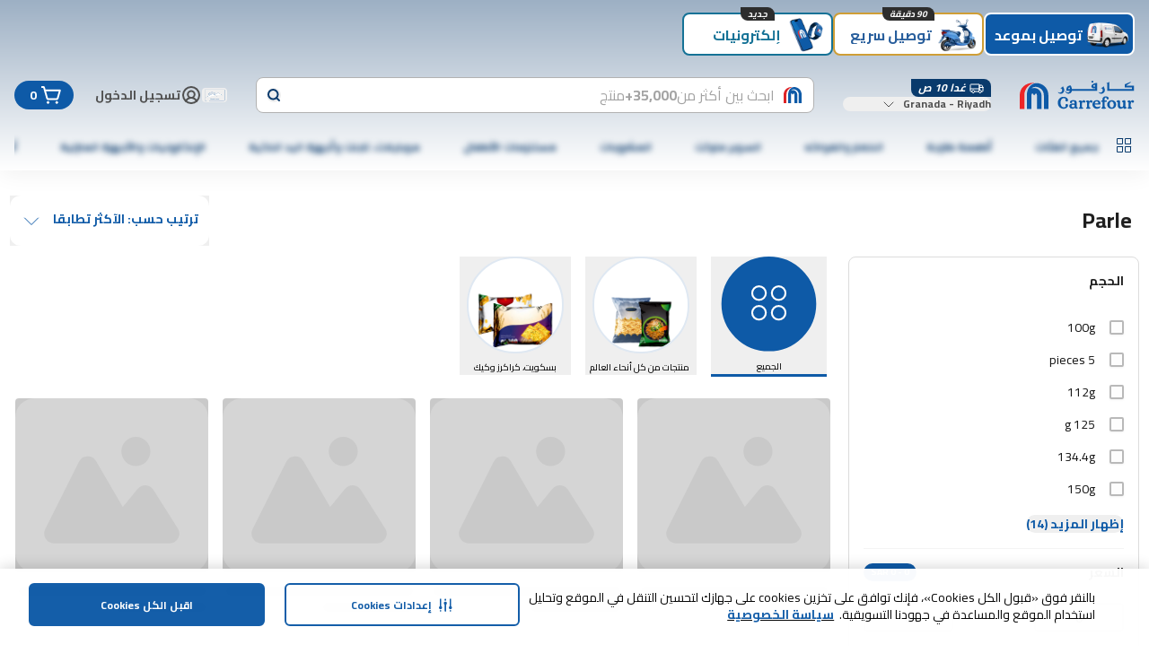

--- FILE ---
content_type: application/javascript
request_url: https://www.carrefourksa.com/dRkiT0ZF/r6GJ8L5/jkVY4kC/bg/caiVkrGQprccGh/Lw9CD1Y_SwE/el1eO/A5QFxsB
body_size: 167139
content:
(function(){if(typeof Array.prototype.entries!=='function'){Object.defineProperty(Array.prototype,'entries',{value:function(){var index=0;const array=this;return {next:function(){if(index<array.length){return {value:[index,array[index++]],done:false};}else{return {done:true};}},[Symbol.iterator]:function(){return this;}};},writable:true,configurable:true});}}());(function(){Jf();BRQ();hGQ();var Q7=function(zj){try{if(zj!=null&&!fR["isNaN"](zj)){var A6=fR["parseFloat"](zj);if(!fR["isNaN"](A6)){return A6["toFixed"](2);}}}catch(Cg){}return -1;};var V6=function(db,J9){return db>=J9;};var qA=function(n7){var sg=n7%4;if(sg===2)sg=3;var J6=42+sg;var VT;if(J6===42){VT=function XA(wt,Fj){return wt*Fj;};}else if(J6===43){VT=function Bj(RA,hT){return RA+hT;};}else{VT=function jE(WT,UJ){return WT-UJ;};}return VT;};var Ug=function(){var H5;if(typeof fR["window"]["XMLHttpRequest"]!=='undefined'){H5=new (fR["window"]["XMLHttpRequest"])();}else if(typeof fR["window"]["XDomainRequest"]!=='undefined'){H5=new (fR["window"]["XDomainRequest"])();H5["onload"]=function(){this["readyState"]=4;if(this["onreadystatechange"] instanceof fR["Function"])this["onreadystatechange"]();};}else{H5=new (fR["window"]["ActiveXObject"])('Microsoft.XMLHTTP');}if(typeof H5["withCredentials"]!=='undefined'){H5["withCredentials"]=true;}return H5;};var W7=function(UT,Dc){return UT<=Dc;};var z9=function(){return ["\x61\x70\x70\x6c\x79","\x66\x72\x6f\x6d\x43\x68\x61\x72\x43\x6f\x64\x65","\x53\x74\x72\x69\x6e\x67","\x63\x68\x61\x72\x43\x6f\x64\x65\x41\x74"];};var Ew=function(lF){var E5=0;for(var Pp=0;Pp<lF["length"];Pp++){E5=E5+lF["charCodeAt"](Pp);}return E5;};var CY=function(){return Ft.apply(this,[km,arguments]);};var M6=function(){return (c3.sjs_se_global_subkey?c3.sjs_se_global_subkey.push(l9):c3.sjs_se_global_subkey=[l9])&&c3.sjs_se_global_subkey;};var KF=function(Qb){if(Qb===undefined||Qb==null){return 0;}var m6=Qb["replace"](/[\w\s]/gi,'');return m6["length"];};var Ag=function YY(YJ,Vf){var Aw=YY;var It=E9(new Number(X3),T9);var dw=It;It.set(YJ+KP);while(dw+YJ!=xU){switch(dw+YJ){case Nd:{var X7;YJ-=g3;return RT.pop(),X7=vw[Rg],X7;}break;case pf:{var dj;YJ-=tR;return RT.pop(),dj=nA,dj;}break;case Vl:{var H9;YJ-=D0;return RT.pop(),H9=Uc[Z6],H9;}break;case Zd:{var HE=Vf[GG];YJ-=Ml;RT.push(k9);var l5=JE(O3,[Y7()[Uw(IK)](Cb,XY,kY,Jj),HE[PJ]]);Bt(OA,HE)&&(l5[BY()[r9(fY)](gg,cp,Wp)]=HE[lw[OA]]),Bt(ZJ,HE)&&(l5[Xg()[wE(d7)](AE,Mt,Lj,L5,t9,tT)]=HE[ZJ],l5[BY()[r9(Hb)].call(null,L5,MF,Cd)]=HE[MF]),this[GJ(typeof V5()[cK(hb)],'undefined')?V5()[cK(Tj)](Ij,d7,k6):V5()[cK(pt)](TE,cg,ZD)][AF(typeof BY()[r9(MF)],v9([],[][[]]))?BY()[r9(pK)](CK,SY({}),z3):BY()[r9(ZJ)](gE,IK,VY)](l5);RT.pop();}break;case cf:{if(AF(Eg,undefined)&&AF(Eg,null)&&g5(Eg[Sc()[ng(PJ)](SY([]),VX,DJ)],PJ)){try{var I5=RT.length;var Lb=SY(KP);var v5=fR[AF(typeof Sc()[ng(fF)],v9([],[][[]]))?Sc()[ng(fT)].call(null,bg,Sv,st):Sc()[ng(OA)](tT,f7,Qt)](Eg)[GJ(typeof BY()[r9(rA)],v9('',[][[]]))?BY()[r9(ZJ)](I9,cp,f9):BY()[r9(sw)](QK,jJ,cS)](MT()[lt(Ap)](GY,bA,CK));if(g5(v5[Sc()[ng(PJ)](SY(SY(PJ)),VX,DJ)],pK)){nA=fR[BY()[r9(t9)].call(null,st,kj,hw)](v5[pK],t9);}}catch(XF){RT.splice(J5(I5,OA),Infinity,bp);}}YJ-=nm;}break;case ES:{var ZT;RT.push(zt);return ZT=[fR[GJ(typeof Y7()[Uw(Yj)],v9(BY()[r9(cp)].call(null,DK,Z9,SJ),[][[]]))?Y7()[Uw(cp)](p9,BF,C9,Pb):Y7()[Uw(sw)](cp,lK,x5,q7)][BY()[r9(q5)](A5,SY(OA),M7)]?fR[Y7()[Uw(sw)].apply(null,[cp,lK,x5,Ap])][GJ(typeof BY()[r9(pt)],v9([],[][[]]))?BY()[r9(ZJ)].call(null,xA,Hw,wK):BY()[r9(q5)].call(null,A5,st,M7)]:AF(typeof BY()[r9(Kt)],'undefined')?BY()[r9(Vc)](NY,SY(SY({})),Sg):BY()[r9(ZJ)].call(null,qp,ZJ,MF),fR[Y7()[Uw(sw)].apply(null,[cp,lK,x5,wc])][MT()[lt(Eb)](SY({}),FL,Vj)]?fR[Y7()[Uw(sw)].call(null,cp,lK,x5,fT)][MT()[lt(Eb)](J7,FL,Vj)]:GJ(typeof BY()[r9(CE)],'undefined')?BY()[r9(ZJ)].call(null,OK,SY(OA),Zc):BY()[r9(Vc)].apply(null,[NY,c5,Sg]),fR[Y7()[Uw(sw)](cp,lK,x5,Cb)][Y7()[Uw(X9)].apply(null,[Pb,Tt,hp,N5])]?fR[GJ(typeof Y7()[Uw(ZJ)],v9([],[][[]]))?Y7()[Uw(cp)](xb,Cc,jb,Oj):Y7()[Uw(sw)](cp,lK,x5,Mt)][GJ(typeof Y7()[Uw(m7)],v9(GJ(typeof BY()[r9(cp)],'undefined')?BY()[r9(ZJ)](E6,x9,lj):BY()[r9(cp)](DK,rg,SJ),[][[]]))?Y7()[Uw(cp)](r5,mj,QT,Ap):Y7()[Uw(X9)](Pb,Tt,hp,Oj)]:BY()[r9(Vc)](NY,Mb,Sg),HK(typeof fR[AF(typeof Y7()[Uw(Mt)],'undefined')?Y7()[Uw(sw)](cp,lK,x5,st):Y7()[Uw(cp)](IA,WJ,Sb,fY)][Y7()[Uw(Jj)].apply(null,[Pb,R7,hp,tp])],gw()[St(t9)](Jj,SF))?fR[Y7()[Uw(sw)](cp,lK,x5,CF)][AF(typeof Y7()[Uw(Wg)],v9([],[][[]]))?Y7()[Uw(Jj)](Pb,R7,hp,Gc):Y7()[Uw(cp)](x9,ET,vK,Hb)][Sc()[ng(PJ)](cg,G5,DJ)]:Ot(OA)],RT.pop(),ZT;}break;case Of:{return parseInt(...Vf);}break;case Yf:{YJ+=Tv;var vw=Vf[GG];var Rg=Vf[KP];var jY=Vf[D];RT.push(F6);fR[BY()[r9(TE)](d9,xJ,G5)][gw()[St(tT)].apply(null,[Zb,k9])](vw,Rg,JE(O3,[gw()[St(hb)](Bb,x0),jY,MT()[lt(hb)](f5,cJ,V9),SY(PJ),Xg()[wE(Cb)].call(null,Ig,AY,j6,kj,Gc,Ej),SY(PJ),Sc()[ng(IK)](N6,XR,pp),SY(PJ)]));}break;case KQ:{var g9=Vf[GG];RT.push(K5);YJ-=Z3;var KK=g9[MT()[lt(QK)].apply(null,[SY(SY(PJ)),Kf,TE])]||{};KK[gw()[St(Jj)](JY,YO)]=Xg()[wE(t9)].call(null,Wc,Ap,PT,pg,Cb,Hb),delete KK[fp()[kt(10)](78,3,638,7850)],g9[MT()[lt(QK)].apply(null,[rg,Kf,TE])]=KK;RT.pop();}break;case JG:{YJ-=Fd;var zb=Vf[GG];RT.push(M5);var W6=zb[AF(typeof MT()[lt(Gt)],'undefined')?MT()[lt(QK)].call(null,Sp,K3,TE):MT()[lt(Gc)](SY(OA),w5,Zc)]||{};W6[gw()[St(Jj)](JY,Wt)]=Xg()[wE(t9)].apply(null,[jw,hb,PT,SY(SY(OA)),Cb,c5]),delete W6[fp()[kt(10)].apply(null,[9,3,842,7850])],zb[MT()[lt(QK)].apply(null,[cF,K3,TE])]=W6;RT.pop();}break;case JP:{var Jg=Vf[GG];var k5=Vf[KP];var Gb=Vf[D];RT.push(wg);fR[AF(typeof BY()[r9(Vs)],v9('',[][[]]))?BY()[r9(TE)].call(null,d9,Mb,Ch):BY()[r9(ZJ)].call(null,jh,HZ,z8)][gw()[St(tT)](Zb,vZ)](Jg,k5,JE(O3,[GJ(typeof gw()[St(x9)],v9('',[][[]]))?gw()[St(d7)](S4,X2):gw()[St(hb)].apply(null,[Bb,Bf]),Gb,MT()[lt(hb)](V9,J8,V9),SY(PJ),Xg()[wE(Cb)](rN,V9,j6,SY(SY(OA)),Gc,br),SY(PJ),Sc()[ng(IK)].apply(null,[Ej,CU,pp]),SY(lw[sw])]));var G4;return RT.pop(),G4=Jg[k5],G4;}break;case KR:{var hN=Vf[GG];RT.push(HZ);var vH=hN[MT()[lt(QK)](SY([]),f9,TE)]||{};vH[gw()[St(Jj)](JY,YE)]=Xg()[wE(t9)](Uk,Hw,PT,pt,Cb,dV),delete vH[fp()[kt(10)].apply(null,[73,3,168,7850])],hN[MT()[lt(QK)].apply(null,[d7,f9,TE])]=vH;RT.pop();YJ-=Id;}break;case nm:{var Uc=Vf[GG];YJ-=VS;var Z6=Vf[KP];var OH=Vf[D];RT.push(Xq);fR[BY()[r9(TE)](d9,Gt,rF)][gw()[St(tT)].apply(null,[Zb,D5])](Uc,Z6,JE(O3,[GJ(typeof gw()[St(Z9)],v9([],[][[]]))?gw()[St(d7)](j1,Bb):gw()[St(hb)](Bb,Tc),OH,MT()[lt(hb)](Wg,rd,V9),SY(PJ),Xg()[wE(Cb)].apply(null,[bb,TZ,j6,CK,Gc,Bb]),SY(PJ),Sc()[ng(IK)](IK,Hg,pp),SY(PJ)]));}break;case ff:{var c8=Vf[GG];RT.push(PW);var qn=c8[MT()[lt(QK)](cg,R6,TE)]||{};qn[GJ(typeof gw()[St(NV)],'undefined')?gw()[St(d7)](Kx,Q2):gw()[St(Jj)](JY,Pc)]=Xg()[wE(t9)](F7,TZ,PT,N6,Cb,XV),delete qn[fp()[kt(10)](22,3,1005,7850)],c8[MT()[lt(QK)](SY(SY(OA)),R6,TE)]=qn;YJ-=qU;RT.pop();}break;case Ed:{var lW=[xM,BZ,vB,GN,gs,JW,sV];var sn=lW[MT()[lt(qM)].call(null,Tj,rs,Mt)](AF(typeof MT()[lt(J7)],v9([],[][[]]))?MT()[lt(pg)](SY(OA),KB,ZJ):MT()[lt(Gc)].call(null,SY(OA),X9,UH));var D1;YJ-=tG;return RT.pop(),D1=sn,D1;}break;case gL:{var AH=Vf[GG];RT.push(ck);YJ+=qD;var mh=JE(O3,[Y7()[Uw(IK)].call(null,Cb,XY,K5,Pb),AH[PJ]]);Bt(OA,AH)&&(mh[BY()[r9(fY)](gg,Gx,cW)]=AH[OA]),Bt(lw[W2],AH)&&(mh[GJ(typeof Xg()[wE(tT)],v9([],[][[]]))?Xg()[wE(OA)].call(null,PH,Hw,I8,Hb,g2,cg):Xg()[wE(d7)](SF,IK,Lj,pt,t9,pK)]=AH[ZJ],mh[BY()[r9(Hb)].apply(null,[L5,d7,w6])]=AH[MF]),this[AF(typeof V5()[cK(F8)],'undefined')?V5()[cK(pt)](TE,TH,FW):V5()[cK(Tj)].apply(null,[kH,wc,k9])][GJ(typeof BY()[r9(ZJ)],v9('',[][[]]))?BY()[r9(ZJ)](Cb,Oh,pk):BY()[r9(pK)](CK,Z9,LE)](mh);RT.pop();}break;case AG:{var Px=Vf[GG];var Rx=Vf[KP];var jn=Vf[D];YJ-=gU;RT.push(T1);fR[GJ(typeof BY()[r9(Bk)],v9('',[][[]]))?BY()[r9(ZJ)](Fs,CE,VV):BY()[r9(TE)](d9,L5,M1)][GJ(typeof gw()[St(jx)],v9([],[][[]]))?gw()[St(d7)].call(null,VH,dx):gw()[St(tT)].call(null,Zb,OB)](Px,Rx,JE(O3,[gw()[St(hb)](Bb,FM),jn,MT()[lt(hb)](d7,r4,V9),SY(PJ),Xg()[wE(Cb)](B2,Bk,j6,HZ,Gc,Wg),SY(PJ),Sc()[ng(IK)](rg,M5,pp),SY(PJ)]));var YM;return RT.pop(),YM=Px[Rx],YM;}break;case QR:{RT.push(WW);var xM=fR[MT()[lt(Pb)].apply(null,[SY(SY(PJ)),PT,Tj])][gw()[St(rA)].apply(null,[d8,M7])]||fR[AF(typeof V5()[cK(Rr)],v9('',[][[]]))?V5()[cK(cp)](Vs,Bb,HH):V5()[cK(Tj)](K5,RB,Hk)][gw()[St(rA)](d8,M7)]?V5()[cK(Cb)](xh,dV,Rs):BY()[r9(Cb)](F4,QK,D9);var BZ=HK(fR[MT()[lt(Pb)].apply(null,[tT,PT,Tj])][V5()[cK(cp)](Vs,SY(OA),HH)][gw()[St(R7)](Gc,ZH)][V5()[cK(xJ)].apply(null,[q7,xh,s8])](V5()[cK(Ap)].apply(null,[lk,pg,Lx])),null)?V5()[cK(Cb)](xh,SY(SY({})),Rs):GJ(typeof BY()[r9(QK)],'undefined')?BY()[r9(ZJ)].apply(null,[Ek,pg,wK]):BY()[r9(Cb)](F4,pg,D9);var vB=HK(typeof fR[Y7()[Uw(sw)](cp,lK,Kh,pp)][V5()[cK(Ap)](lk,SY([]),Lx)],gw()[St(t9)](Jj,Mh))&&fR[AF(typeof Y7()[Uw(CE)],v9([],[][[]]))?Y7()[Uw(sw)](cp,lK,Kh,N5):Y7()[Uw(cp)].call(null,VZ,kY,jV,CE)][V5()[cK(Ap)](lk,RZ,Lx)]?GJ(typeof V5()[cK(t8)],'undefined')?V5()[cK(Tj)].apply(null,[QB,SY(OA),Yj]):V5()[cK(Cb)].call(null,xh,br,Rs):BY()[r9(Cb)](F4,Mt,D9);var GN=HK(typeof fR[MT()[lt(Pb)](f5,PT,Tj)][V5()[cK(Ap)].apply(null,[lk,k4,Lx])],gw()[St(t9)](Jj,Mh))?GJ(typeof V5()[cK(F8)],'undefined')?V5()[cK(Tj)].call(null,p8,Hw,tM):V5()[cK(Cb)].call(null,xh,SY(SY(PJ)),Rs):GJ(typeof BY()[r9(tp)],v9('',[][[]]))?BY()[r9(ZJ)].apply(null,[Qx,SY(SY({})),bs]):BY()[r9(Cb)](F4,SY([]),D9);YJ+=zl;var gs=AF(typeof fR[MT()[lt(Pb)](CE,PT,Tj)][fp()[kt(m7)].apply(null,[GY,hb,bn,Bk])],gw()[St(t9)].call(null,Jj,Mh))||AF(typeof fR[V5()[cK(cp)](Vs,OA,HH)][fp()[kt(m7)](Hb,hb,bn,Bk)],AF(typeof gw()[St(cp)],v9('',[][[]]))?gw()[St(t9)].apply(null,[Jj,Mh]):gw()[St(d7)](hE,UB))?V5()[cK(Cb)](xh,SY(PJ),Rs):BY()[r9(Cb)].call(null,F4,L5,D9);var JW=HK(fR[AF(typeof MT()[lt(d9)],v9([],[][[]]))?MT()[lt(Pb)](Wg,PT,Tj):MT()[lt(Gc)].apply(null,[Sp,kN,VH])][GJ(typeof V5()[cK(k8)],v9('',[][[]]))?V5()[cK(Tj)].apply(null,[r4,x9,kW]):V5()[cK(cp)].apply(null,[Vs,tT,HH])][gw()[St(R7)](Gc,ZH)][V5()[cK(xJ)](q7,m7,s8)](BY()[r9(Sn)](H8,Xk,J8)),null)?V5()[cK(Cb)](xh,bg,Rs):BY()[r9(Cb)](F4,J7,D9);var sV=HK(fR[MT()[lt(Pb)](SY(PJ),PT,Tj)][V5()[cK(cp)](Vs,Hw,HH)][AF(typeof gw()[St(DJ)],v9('',[][[]]))?gw()[St(R7)].call(null,Gc,ZH):gw()[St(d7)].apply(null,[WV,zZ])][V5()[cK(xJ)].apply(null,[q7,Bb,s8])](Sc()[ng(xx)].call(null,SY(PJ),Vn,Wk)),null)?V5()[cK(Cb)].apply(null,[xh,Ap,Rs]):BY()[r9(Cb)].apply(null,[F4,br,D9]);}break;case TD:{var Eg=Vf[GG];YJ+=rG;RT.push(bp);var nA;}break;case M0:{var zW=Vf[GG];YJ-=Sm;RT.push(XW);var Hx=JE(O3,[Y7()[Uw(IK)].call(null,Cb,XY,g8,Ej),zW[PJ]]);Bt(OA,zW)&&(Hx[BY()[r9(fY)](gg,SY(SY(PJ)),C1)]=zW[OA]),Bt(c3[Xg()[wE(TE)](DW,QK,zk,AY,MF,N5)](),zW)&&(Hx[Xg()[wE(d7)].apply(null,[SN,SY(SY(OA)),Lj,Qt,t9,Hw])]=zW[ZJ],Hx[BY()[r9(Hb)](L5,SY(SY(OA)),Lw)]=zW[MF]),this[V5()[cK(pt)](TE,fT,L8)][BY()[r9(pK)].call(null,CK,SY(SY([])),kE)](Hx);RT.pop();}break;case Md:{YJ-=ML;return String(...Vf);}break;case W3:{var FV=Vf[GG];RT.push(hZ);var Er=JE(O3,[Y7()[Uw(IK)].call(null,Cb,XY,zZ,q7),FV[PJ]]);YJ-=TO;Bt(OA,FV)&&(Er[GJ(typeof BY()[r9(m7)],'undefined')?BY()[r9(ZJ)].apply(null,[Rh,L5,p4]):BY()[r9(fY)](gg,I1,U2)]=FV[c3[BY()[r9(CF)].call(null,Oj,SY(SY(PJ)),kT)]()]),Bt(lw[W2],FV)&&(Er[Xg()[wE(d7)](H4,cp,Lj,SY({}),t9,Es)]=FV[ZJ],Er[BY()[r9(Hb)](L5,SY(PJ),CU)]=FV[lw[MF]]),this[V5()[cK(pt)](TE,SY(SY([])),dB)][BY()[r9(pK)](CK,SY(SY({})),NJ)](Er);RT.pop();}break;}}};var vN=function(){return Ft.apply(this,[f3,arguments]);};var J5=function(Eq,rh){return Eq-rh;};var qr=function(){return Ft.apply(this,[ZP,arguments]);};var qN=function vh(Dx,JV){var UM=vh;for(Dx;Dx!=cl;Dx){switch(Dx){case lU:{Dx=lO;if(QW(tr,q8.length)){do{var mn=vq(q8,tr);var Ks=vq(dZ.xd,n8++);cV+=Ft(p3,[Qq(pr(Qq(mn,Ks)),x8(mn,Ks))]);tr++;}while(QW(tr,q8.length));}}break;case CL:{if(QW(Kq,wM.length)){do{MT()[wM[Kq]]=SY(J5(Kq,Gc))?function(){return JE.apply(this,[lS,arguments]);}:function(){var l8=wM[Kq];return function(J4,Ts,Dn){var hW=bk.apply(null,[Es,Ts,Dn]);MT()[l8]=function(){return hW;};return hW;};}();++Kq;}while(QW(Kq,wM.length));}Dx+=SQ;}break;case XO:{Dx=cl;return fB;}break;case ZL:{RT.push(Cx);var Yn=LN?fR[gw()[St(PJ)](pK,SV)]:fR[V5()[cK(PJ)](fH,TZ,kX)];for(var Nr=PJ;QW(Nr,rE[Sc()[ng(PJ)](SY([]),sP,DJ)]);Nr=v9(Nr,OA)){jM[AF(typeof BY()[r9(MF)],v9('',[][[]]))?BY()[r9(pK)](CK,SY(OA),ZU):BY()[r9(ZJ)].apply(null,[n1,Gt,P4])](Yn(Ds(rE[Nr])));}var YW;Dx+=BQ;}break;case AD:{while(QW(BW,f8[l4[PJ]])){fp()[f8[BW]]=SY(J5(BW,Pb))?function(){KW=[];vh.call(this,XU,[f8]);return '';}:function(){var G2=f8[BW];var Kk=fp()[G2];return function(GZ,YN,Cs,fs){if(GJ(arguments.length,PJ)){return Kk;}var nh=vh(SO,[H2,YN,Cs,fs]);fp()[G2]=function(){return nh;};return nh;};}();++BW;}Dx=cl;}break;case NL:{var GH=sM(J5(UV,RT[J5(RT.length,OA)]),t9);var q2=ls[P8];var Mn=PJ;Dx=Pl;}break;case lO:{Dx=cl;return cV;}break;case ND:{return dH;}break;case wO:{Dx=rU;pN=J5(Ps,RT[J5(RT.length,OA)]);}break;case sS:{Dx=Af;for(var bN=PJ;QW(bN,th[AF(typeof Sc()[ng(PJ)],'undefined')?Sc()[ng(PJ)].apply(null,[SY(SY({})),sx,DJ]):Sc()[ng(OA)](TV,tB,GB)]);bN=v9(bN,OA)){(function(){var zx=th[bN];var pZ=QW(bN,zs);RT.push(A8);var SZ=pZ?Sc()[ng(MF)].apply(null,[cp,rO,OA]):AF(typeof BY()[r9(OA)],'undefined')?BY()[r9(PJ)](cZ,XV,Ov):BY()[r9(ZJ)].call(null,JY,x9,gq);var JM=pZ?fR[GJ(typeof V5()[cK(MF)],v9([],[][[]]))?V5()[cK(Tj)](vK,c5,Mx):V5()[cK(PJ)](fH,HZ,YP)]:fR[gw()[St(PJ)](pK,BH)];var wZ=v9(SZ,zx);c3[wZ]=function(){var m8=JM(Wh(zx));c3[wZ]=function(){return m8;};return m8;};RT.pop();}());}}break;case tX:{return vh(mP,[rW]);}break;case wU:{for(var RH=PJ;QW(RH,k1.length);++RH){gw()[k1[RH]]=SY(J5(RH,d7))?function(){return JE.apply(this,[IX,arguments]);}:function(){var Nn=k1[RH];return function(D8,j4){var OM=dZ.apply(null,[D8,j4]);gw()[Nn]=function(){return OM;};return OM;};}();}Dx+=vD;}break;case Af:{Dx=cl;RT.pop();}break;case rU:{Dx=sG;while(g5(r2,PJ)){if(AF(mV[gV[ZJ]],fR[gV[OA]])&&V6(mV,Y1[gV[PJ]])){if(Js(Y1,UW)){FH+=Ft(p3,[pN]);}return FH;}if(GJ(mV[gV[ZJ]],fR[gV[OA]])){var Bx=zM[Y1[mV[PJ]][PJ]];var F1=vh(f3,[r2,mV[OA],v9(pN,RT[J5(RT.length,OA)]),Bx]);FH+=F1;mV=mV[PJ];r2-=JE(GD,[F1]);}else if(GJ(Y1[mV][gV[ZJ]],fR[gV[OA]])){var Bx=zM[Y1[mV][PJ]];var F1=vh(f3,[r2,PJ,v9(pN,RT[J5(RT.length,OA)]),Bx]);FH+=F1;r2-=JE(GD,[F1]);}else{FH+=Ft(p3,[pN]);pN+=Y1[mV];--r2;};++mV;}}break;case Uv:{var Qh=GM[tq];Dx=XO;for(var Mq=PJ;QW(Mq,Qh.length);Mq++){var T4=vq(Qh,Mq);var wV=vq(O1.RQ,qV++);fB+=Ft(p3,[Qq(pr(Qq(T4,wV)),x8(T4,wV))]);}}break;case sG:{return FH;}break;case Km:{var th=JV[GG];var zs=JV[KP];Dx=sS;RT.push(YZ);var Wh=vh(pf,[]);}break;case C:{if(V6(gM,PJ)){do{var kn=sM(J5(v9(gM,Fr),RT[J5(RT.length,OA)]),xr.length);var QM=vq(N8,gM);var W8=vq(xr,kn);rW+=Ft(p3,[Qq(pr(Qq(QM,W8)),x8(QM,W8))]);gM--;}while(V6(gM,PJ));}Dx+=L;}break;case xD:{Dx=cl;return nn;}break;case bS:{var G8=JV[GG];var m1=JV[KP];var cV=v9([],[]);var n8=sM(J5(m1,RT[J5(RT.length,OA)]),Gc);var q8=XZ[G8];var tr=PJ;Dx+=zv;}break;case mP:{var nW=JV[GG];Dx=cl;dZ=function(m2,HW){return vh.apply(this,[bS,arguments]);};return nx(nW);}break;case Q:{while(QW(sq,Dk.length)){BY()[Dk[sq]]=SY(J5(sq,ZJ))?function(){return JE.apply(this,[sO,arguments]);}:function(){var R1=Dk[sq];return function(EW,w4,C8){var q4=O1(EW,g4,C8);BY()[R1]=function(){return q4;};return q4;};}();++sq;}Dx=cl;}break;case bf:{Dx+=ql;return RT.pop(),YW=jM,YW;}break;case Pl:{Dx=ND;if(QW(Mn,q2.length)){do{var Zq=vq(q2,Mn);var A4=vq(K1.DU,GH++);dH+=Ft(p3,[Qq(x8(pr(Zq),pr(A4)),x8(Zq,A4))]);Mn++;}while(QW(Mn,q2.length));}}break;case jm:{var DV=JV[GG];var Fr=JV[KP];var xr=XZ[AY];var rW=v9([],[]);var N8=XZ[DV];var gM=J5(N8.length,OA);Dx+=XU;}break;case Gd:{var Dk=JV[GG];Dx=Q;IW(Dk[PJ]);var sq=PJ;}break;case LL:{var k1=JV[GG];Dx=wU;nx(k1[PJ]);}break;case TR:{var Ih;return RT.pop(),Ih=m4,Ih;}break;case pX:{Dx=ZL;var rE=JV[GG];var LN=JV[KP];var jM=[];var Ds=vh(pf,[]);}break;case EX:{var ds=JV[GG];var UV=JV[KP];Dx+=JG;var P8=JV[D];var dH=v9([],[]);}break;case Wd:{var C2=JV[GG];Dx=cl;K1=function(MN,tH,PN){return vh.apply(this,[EX,arguments]);};return Fx(C2);}break;case kU:{var UZ=JV[GG];var xN=JV[KP];Dx=TR;RT.push(dr);var m4=BY()[r9(cp)].apply(null,[DK,fY,Ms]);for(var gh=PJ;QW(gh,UZ[Sc()[ng(PJ)](W2,Lr,DJ)]);gh=v9(gh,OA)){var VN=UZ[MT()[lt(Cb)].call(null,P2,bd,SW)](gh);var qE=xN[VN];m4+=qE;}}break;case Bm:{while(g5(hs,PJ)){if(AF(cH[l4[ZJ]],fR[l4[OA]])&&V6(cH,gk[l4[PJ]])){if(Js(gk,KW)){nn+=Ft(p3,[An]);}return nn;}if(GJ(cH[l4[ZJ]],fR[l4[OA]])){var Ak=Th[gk[cH[PJ]][PJ]];var bV=vh.call(null,SO,[Ak,hs,v9(An,RT[J5(RT.length,OA)]),cH[OA]]);nn+=bV;cH=cH[PJ];hs-=JE(MO,[bV]);}else if(GJ(gk[cH][l4[ZJ]],fR[l4[OA]])){var Ak=Th[gk[cH][PJ]];var bV=vh.apply(null,[SO,[Ak,hs,v9(An,RT[J5(RT.length,OA)]),PJ]]);nn+=bV;hs-=JE(MO,[bV]);}else{nn+=Ft(p3,[An]);An+=gk[cH];--hs;};++cH;}Dx=xD;}break;case pf:{RT.push(FZ);Dx=cl;var RV={'\x32':MT()[lt(MF)](br,wB,cZ),'\x39':V5()[cK(pK)](MF,Bk,WQ),'\x46':GJ(typeof V5()[cK(pK)],v9([],[][[]]))?V5()[cK(Tj)](pV,V9,xJ):V5()[cK(Cb)](xh,pg,AU),'\x48':V5()[cK(Pb)].call(null,XV,SY(OA),lR),'\x49':AF(typeof Sc()[ng(Cb)],v9([],[][[]]))?Sc()[ng(Cb)].apply(null,[X9,b0,CF]):Sc()[ng(OA)](pp,g2,B4),'\x4f':BY()[r9(Cb)].apply(null,[F4,TV,pU]),'\x52':BY()[r9(Pb)](hb,x9,Xq),'\x5f':BY()[r9(tT)](OZ,TE,Mm),'\x6b':gw()[St(pK)](Cb,jX),'\x73':V5()[cK(tT)](Oj,bg,nR),'\x77':MT()[lt(pK)].call(null,Cb,HD,gg)};var CW;return CW=function(wN){return vh(kU,[wN,RV]);},RT.pop(),CW;}break;case XU:{var f8=JV[GG];var BW=PJ;Dx=AD;}break;case f3:{var r2=JV[GG];Dx+=IO;var mV=JV[KP];var Ps=JV[D];var Y1=JV[F0];if(GJ(typeof Y1,gV[MF])){Y1=UW;}var FH=v9([],[]);}break;case KP:{var wM=JV[GG];c1(wM[PJ]);Dx+=EL;var Kq=PJ;}break;case F0:{var tq=JV[GG];var HN=JV[KP];var AV=JV[D];var fB=v9([],[]);Dx+=BU;var qV=sM(J5(AV,RT[J5(RT.length,OA)]),jx);}break;case Dm:{var L1=JV[GG];O1=function(cs,kV,b8){return vh.apply(this,[F0,arguments]);};return IW(L1);}break;case SO:{Dx+=qf;var gk=JV[GG];var hs=JV[KP];var OV=JV[D];var cH=JV[F0];if(GJ(typeof gk,l4[MF])){gk=KW;}var nn=v9([],[]);An=J5(OV,RT[J5(RT.length,OA)]);}break;}}};var Eh=function fh(DB,Sk){'use strict';var qZ=fh;switch(DB){case zG:{var fZ=Sk[GG];RT.push(Q2);var rZ=MT()[lt(TZ)](fT,xq,Pq);var Lh=MT()[lt(TZ)](Ap,xq,Pq);if(fZ[V5()[cK(cp)](Vs,t9,U4)]){var Tq=fZ[V5()[cK(cp)](Vs,Gc,U4)][fp()[kt(F8)](k4,TE,F2,B8)](gw()[St(Gt)](t9,Tx));var YB=Tq[BY()[r9(wc)].apply(null,[t8,Z9,zV])](V5()[cK(q7)](W2,SY(OA),FK));if(YB){var B1=YB[Y7()[Uw(QK)].apply(null,[Gc,r4,nV,g4])](Y7()[Uw(tp)].apply(null,[YZ,jH,CB,P2]));if(B1){rZ=YB[MT()[lt(TH)](lk,PF,z2)](B1[MT()[lt(q7)].apply(null,[pt,Kx,Kt])]);Lh=YB[MT()[lt(TH)](SY(SY(OA)),PF,z2)](B1[GJ(typeof MT()[lt(Bk)],'undefined')?MT()[lt(Gc)](SY(SY(OA)),l9,wn):MT()[lt(Oj)](TV,DH,sw)]);}}}var I4;return I4=JE(O3,[Sc()[ng(wc)].call(null,SY(SY(PJ)),bd,fY),rZ,V5()[cK(Oj)](PJ,Oj,s8),Lh]),RT.pop(),I4;}break;case MP:{var PB=Sk[GG];var xn;RT.push(ZW);return xn=SY(SY(PB[Y7()[Uw(sw)](cp,lK,W9,cF)]))&&SY(SY(PB[Y7()[Uw(sw)].call(null,cp,lK,W9,t9)][Y7()[Uw(Jj)].call(null,Pb,R7,gJ,Bb)]))&&PB[AF(typeof Y7()[Uw(PJ)],v9([],[][[]]))?Y7()[Uw(sw)](cp,lK,W9,Es):Y7()[Uw(cp)](n1,Vh,DM,Mt)][Y7()[Uw(Jj)].call(null,Pb,R7,gJ,d7)][PJ]&&GJ(PB[Y7()[Uw(sw)].call(null,cp,lK,W9,xh)][Y7()[Uw(Jj)](Pb,R7,gJ,cp)][PJ][V5()[cK(pp)](j2,cg,F5)](),gw()[St(bg)].call(null,Hw,kX))?AF(typeof V5()[cK(QK)],'undefined')?V5()[cK(Cb)].apply(null,[xh,pp,Yt]):V5()[cK(Tj)].call(null,OZ,q7,cM):GJ(typeof BY()[r9(qM)],v9('',[][[]]))?BY()[r9(ZJ)](mH,Oj,Yx):BY()[r9(Cb)](F4,Hw,wY),RT.pop(),xn;}break;case SP:{var n2=Sk[GG];RT.push(WV);var Ax=n2[AF(typeof Y7()[Uw(Gc)],v9(BY()[r9(cp)].apply(null,[DK,Oh,lX]),[][[]]))?Y7()[Uw(sw)](cp,lK,PW,N5):Y7()[Uw(cp)](KN,lk,mZ,Es)][MT()[lt(wc)](TZ,WO,tp)];if(Ax){var WN=Ax[AF(typeof V5()[cK(J7)],v9('',[][[]]))?V5()[cK(pp)](j2,L5,vM):V5()[cK(Tj)].call(null,wr,TH,Rr)]();var Tk;return RT.pop(),Tk=WN,Tk;}else{var RN;return RN=MT()[lt(g4)].apply(null,[OZ,cY,lK]),RT.pop(),RN;}RT.pop();}break;case MO:{RT.push(t8);throw new (fR[Sc()[ng(hb)](SY(SY({})),kZ,AW)])(MT()[lt(Ej)](I1,fx,Bb));}break;case mP:{var vV=Sk[GG];RT.push(Fh);if(AF(typeof fR[AF(typeof MT()[lt(lk)],v9('',[][[]]))?MT()[lt(TE)](SY(PJ),DP,Ah):MT()[lt(Gc)](SY([]),mk,AM)],gw()[St(t9)](Jj,YF))&&HK(vV[fR[GJ(typeof MT()[lt(MF)],'undefined')?MT()[lt(Gc)](Es,dM,bW):MT()[lt(TE)].call(null,N5,DP,Ah)][Sc()[ng(ph)](cp,X6,Gt)]],null)||HK(vV[BY()[r9(N6)](Sn,Bb,zq)],null)){var Rn;return Rn=fR[V5()[cK(hb)](NY,Ah,OJ)][AF(typeof MT()[lt(Oh)],v9([],[][[]]))?MT()[lt(TV)](OZ,L9,fq):MT()[lt(Gc)].call(null,X9,P1,Is)](vV),RT.pop(),Rn;}RT.pop();}break;case vX:{var Cq=Sk[GG];var SB=Sk[KP];RT.push(rM);if(Js(SB,null)||g5(SB,Cq[Sc()[ng(PJ)](kj,Wb,DJ)]))SB=Cq[Sc()[ng(PJ)](Gt,Wb,DJ)];for(var V1=PJ,p2=new (fR[V5()[cK(hb)](NY,xJ,sj)])(SB);QW(V1,SB);V1++)p2[V1]=Cq[V1];var Cr;return RT.pop(),Cr=p2,Cr;}break;case gv:{var xZ=Sk[GG];RT.push(fk);var qh=BY()[r9(cp)](DK,I1,wH);var gH=BY()[r9(cp)](DK,Cb,wH);var Uh=BY()[r9(rg)](rA,H2,d4);var Vq=[];try{var Qk=RT.length;var WM=SY({});try{qh=xZ[Y7()[Uw(ph)](Cb,S8,Bs,V9)];}catch(QH){RT.splice(J5(Qk,OA),Infinity,fk);if(QH[GJ(typeof V5()[cK(QK)],v9([],[][[]]))?V5()[cK(Tj)].call(null,Gn,Ej,cq):V5()[cK(kj)].apply(null,[Aq,N6,V4])][fp()[kt(CE)].call(null,PJ,tT,TM,Ph)](Uh)){qh=Xg()[wE(GY)](ws,SY(SY(PJ)),rs,SY(SY(PJ)),OA,Oh);}}var Yk=fR[BY()[r9(hb)].apply(null,[Jj,xh,p4])][MT()[lt(N6)](Gx,X2,fr)](Gq(fR[BY()[r9(hb)].apply(null,[Jj,SY(SY([])),p4])][V5()[cK(CF)](H1,sw,Q8)](),lw[CE]))[V5()[cK(pp)].call(null,j2,t9,Sb)]();xZ[Y7()[Uw(ph)](Cb,S8,Bs,Bk)]=Yk;gH=AF(xZ[Y7()[Uw(ph)](Cb,S8,Bs,qM)],Yk);Vq=[JE(O3,[gw()[St(cp)](IK,Br),qh]),JE(O3,[gw()[St(MF)].call(null,ZJ,kh),Qq(gH,OA)[V5()[cK(pp)].call(null,j2,RB,Sb)]()])];var Gh;return RT.pop(),Gh=Vq,Gh;}catch(pM){RT.splice(J5(Qk,OA),Infinity,fk);Vq=[JE(O3,[gw()[St(cp)](IK,Br),qh]),JE(O3,[gw()[St(MF)](ZJ,kh),gH])];}var QV;return RT.pop(),QV=Vq,QV;}break;case LL:{var ss=Sk[GG];RT.push(Rq);var CV=MT()[lt(g4)](F8,FA,lK);var bH=MT()[lt(g4)](Bb,FA,lK);var rx=new (fR[GJ(typeof gw()[St(OZ)],v9([],[][[]]))?gw()[St(d7)](wH,Y8):gw()[St(GY)].apply(null,[st,IE])])(new (fR[gw()[St(GY)](st,IE)])(AF(typeof Y7()[Uw(Bk)],'undefined')?Y7()[Uw(pt)].call(null,CK,qM,J1,pt):Y7()[Uw(cp)](Kr,Z9,T8,YZ)));try{var In=RT.length;var Vr=SY([]);if(SY(SY(fR[MT()[lt(Pb)](d7,pY,Tj)][BY()[r9(TE)](d9,Wg,pA)]))&&SY(SY(fR[MT()[lt(Pb)].apply(null,[Mb,pY,Tj])][BY()[r9(TE)](d9,Bk,pA)][MT()[lt(cg)](SY([]),xc,Vs)]))){var vk=fR[BY()[r9(TE)](d9,Ah,pA)][MT()[lt(cg)].apply(null,[f5,xc,Vs])](fR[AF(typeof Sc()[ng(CF)],v9([],[][[]]))?Sc()[ng(lV)](jJ,G9,Gc):Sc()[ng(OA)](TH,G1,PW)][BY()[r9(MF)].apply(null,[G1,SY(PJ),b7])],Sc()[ng(Oh)](jx,P6,cg));if(vk){CV=rx[GJ(typeof MT()[lt(Ej)],'undefined')?MT()[lt(Gc)].apply(null,[XV,Kr,nZ]):MT()[lt(xJ)](F8,N9,Vc)](vk[gw()[St(cp)](IK,Ar)][V5()[cK(pp)](j2,YZ,dh)]());}}bH=AF(fR[GJ(typeof MT()[lt(d7)],v9('',[][[]]))?MT()[lt(Gc)](Bk,c2,Rk):MT()[lt(Pb)].apply(null,[x9,pY,Tj])],ss);}catch(cn){RT.splice(J5(In,OA),Infinity,Rq);CV=fp()[kt(qM)](Jj,ZJ,sW,LM);bH=fp()[kt(qM)](qM,ZJ,sW,LM);}var TB=v9(CV,Sr(bH,OA))[V5()[cK(pp)].call(null,j2,wc,dh)]();var sr;return RT.pop(),sr=TB,sr;}break;case BD:{RT.push(U8);var LW=fR[BY()[r9(TE)](d9,SY(PJ),qk)][gw()[St(TH)](GW,kq)]?fR[BY()[r9(TE)](d9,IK,qk)][MT()[lt(RZ)](CF,XB,V8)](fR[BY()[r9(TE)].call(null,d9,tp,qk)][AF(typeof gw()[St(OA)],'undefined')?gw()[St(TH)](GW,kq):gw()[St(d7)](Uq,NV)](fR[GJ(typeof Y7()[Uw(Jj)],'undefined')?Y7()[Uw(cp)](SJ,pk,En,Yj):Y7()[Uw(sw)].apply(null,[cp,lK,K5,cF])]))[MT()[lt(qM)].call(null,Gx,bp,Mt)](MT()[lt(pg)].apply(null,[OA,Z2,ZJ])):AF(typeof BY()[r9(tp)],'undefined')?BY()[r9(cp)](DK,cp,c4):BY()[r9(ZJ)](HM,OZ,VY);var rH;return RT.pop(),rH=LW,rH;}break;case KP:{RT.push(Ij);var tW=MT()[lt(g4)](q7,E1,lK);try{var U1=RT.length;var J2=SY(SY(GG));if(fR[Y7()[Uw(sw)].call(null,cp,lK,NZ,CF)]&&fR[Y7()[Uw(sw)](cp,lK,NZ,J7)][BY()[r9(H1)].call(null,Kn,SY(SY(OA)),lH)]&&fR[Y7()[Uw(sw)](cp,lK,NZ,Hb)][BY()[r9(H1)](Kn,pn,lH)][V5()[cK(Xk)].apply(null,[Gx,SY(SY({})),Sj])]){var bZ=fR[Y7()[Uw(sw)].call(null,cp,lK,NZ,Bk)][AF(typeof BY()[r9(qM)],'undefined')?BY()[r9(H1)](Kn,GY,lH):BY()[r9(ZJ)](Vn,ZJ,Gc)][GJ(typeof V5()[cK(ZJ)],'undefined')?V5()[cK(Tj)](lZ,Hb,q1):V5()[cK(Xk)](Gx,SY(SY([])),Sj)][V5()[cK(pp)].apply(null,[j2,SY({}),kr])]();var Or;return RT.pop(),Or=bZ,Or;}else{var K4;return RT.pop(),K4=tW,K4;}}catch(ZE){RT.splice(J5(U1,OA),Infinity,Ij);var LZ;return RT.pop(),LZ=tW,LZ;}RT.pop();}break;case TL:{RT.push(p1);var n4=MT()[lt(g4)].apply(null,[st,nY,lK]);try{var Iq=RT.length;var JZ=SY(KP);if(fR[AF(typeof Y7()[Uw(t9)],v9([],[][[]]))?Y7()[Uw(sw)](cp,lK,On,xJ):Y7()[Uw(cp)](V8,HV,Vk,wc)][Y7()[Uw(Jj)](Pb,R7,cB,Gt)]&&fR[GJ(typeof Y7()[Uw(hb)],v9([],[][[]]))?Y7()[Uw(cp)](PZ,Aq,VH,AY):Y7()[Uw(sw)].call(null,cp,lK,On,cp)][GJ(typeof Y7()[Uw(ph)],v9(BY()[r9(cp)](DK,x9,I9),[][[]]))?Y7()[Uw(cp)].call(null,VE,hp,ms,F8):Y7()[Uw(Jj)](Pb,R7,cB,Gx)][lw[sw]]&&fR[AF(typeof Y7()[Uw(OA)],v9([],[][[]]))?Y7()[Uw(sw)].call(null,cp,lK,On,MF):Y7()[Uw(cp)](Xr,bM,U2,Mb)][AF(typeof Y7()[Uw(jx)],'undefined')?Y7()[Uw(Jj)](Pb,R7,cB,wc):Y7()[Uw(cp)].apply(null,[IM,mM,Ur,CE])][PJ][PJ]&&fR[Y7()[Uw(sw)](cp,lK,On,N6)][Y7()[Uw(Jj)](Pb,R7,cB,XV)][PJ][c3[gw()[St(pt)].call(null,mH,IY)]()][Sc()[ng(AY)].apply(null,[L5,Ct,Jj])]){var zN=GJ(fR[Y7()[Uw(sw)](cp,lK,On,fT)][Y7()[Uw(Jj)].apply(null,[Pb,R7,cB,I1])][PJ][PJ][GJ(typeof Sc()[ng(cF)],'undefined')?Sc()[ng(OA)].call(null,IK,RM,mB):Sc()[ng(AY)](RB,Ct,Jj)],fR[Y7()[Uw(sw)](cp,lK,On,N6)][Y7()[Uw(Jj)](Pb,R7,cB,rg)][lw[sw]]);var Zn=zN?V5()[cK(Cb)].call(null,xh,Oh,kY):BY()[r9(Cb)].call(null,F4,cp,DE);var w1;return RT.pop(),w1=Zn,w1;}else{var S1;return RT.pop(),S1=n4,S1;}}catch(xW){RT.splice(J5(Iq,OA),Infinity,p1);var X8;return RT.pop(),X8=n4,X8;}RT.pop();}break;case EX:{RT.push(tp);var OW=MT()[lt(g4)](SY([]),kx,lK);if(fR[Y7()[Uw(sw)](cp,lK,X4,L5)]&&fR[Y7()[Uw(sw)].call(null,cp,lK,X4,MF)][Y7()[Uw(Jj)](Pb,R7,AZ,sw)]&&fR[Y7()[Uw(sw)](cp,lK,X4,cF)][Y7()[Uw(Jj)].call(null,Pb,R7,AZ,xh)][BY()[r9(Ej)](Ej,Hw,Nk)]){var ON=fR[Y7()[Uw(sw)].call(null,cp,lK,X4,Bq)][Y7()[Uw(Jj)].apply(null,[Pb,R7,AZ,kj])][BY()[r9(Ej)].call(null,Ej,m7,Nk)];try{var NN=RT.length;var CH=SY(KP);var Ss=fR[BY()[r9(hb)].call(null,Jj,Ej,nq)][MT()[lt(N6)](SY([]),GB,fr)](Gq(fR[BY()[r9(hb)](Jj,H2,nq)][V5()[cK(CF)](H1,RB,nZ)](),SH))[AF(typeof V5()[cK(GY)],v9('',[][[]]))?V5()[cK(pp)](j2,V9,zk):V5()[cK(Tj)].call(null,tN,SY(OA),Hq)]();fR[AF(typeof Y7()[Uw(GY)],v9(GJ(typeof BY()[r9(ZJ)],v9([],[][[]]))?BY()[r9(ZJ)](Xr,Bq,s2):BY()[r9(cp)].call(null,DK,SY(SY({})),cN),[][[]]))?Y7()[Uw(sw)].apply(null,[cp,lK,X4,wc]):Y7()[Uw(cp)](BF,x2,X4,cg)][AF(typeof Y7()[Uw(ph)],v9([],[][[]]))?Y7()[Uw(Jj)].call(null,Pb,R7,AZ,TH):Y7()[Uw(cp)](WJ,QK,ZH,rg)][AF(typeof BY()[r9(YZ)],v9([],[][[]]))?BY()[r9(Ej)](Ej,Hb,Nk):BY()[r9(ZJ)](cN,sw,Ys)]=Ss;var QN=GJ(fR[Y7()[Uw(sw)](cp,lK,X4,Gx)][GJ(typeof Y7()[Uw(pt)],'undefined')?Y7()[Uw(cp)](fT,L4,fH,jx):Y7()[Uw(Jj)].call(null,Pb,R7,AZ,Gc)][BY()[r9(Ej)].call(null,Ej,fY,Nk)],Ss);var v8=QN?GJ(typeof V5()[cK(J7)],v9([],[][[]]))?V5()[cK(Tj)].apply(null,[dN,SY({}),Zx]):V5()[cK(Cb)].apply(null,[xh,AY,lx]):BY()[r9(Cb)](F4,P2,R2);fR[Y7()[Uw(sw)](cp,lK,X4,TE)][Y7()[Uw(Jj)](Pb,R7,AZ,RZ)][BY()[r9(Ej)].apply(null,[Ej,TH,Nk])]=ON;var Jx;return RT.pop(),Jx=v8,Jx;}catch(Ix){RT.splice(J5(NN,OA),Infinity,tp);if(AF(fR[Y7()[Uw(sw)].call(null,cp,lK,X4,Wg)][Y7()[Uw(Jj)](Pb,R7,AZ,lV)][BY()[r9(Ej)].apply(null,[Ej,Hb,Nk])],ON)){fR[Y7()[Uw(sw)].call(null,cp,lK,X4,Pb)][Y7()[Uw(Jj)](Pb,R7,AZ,YZ)][GJ(typeof BY()[r9(Oh)],v9([],[][[]]))?BY()[r9(ZJ)].apply(null,[mB,QK,UN]):BY()[r9(Ej)](Ej,lk,Nk)]=ON;}var nN;return RT.pop(),nN=OW,nN;}}else{var MH;return RT.pop(),MH=OW,MH;}RT.pop();}break;case E3:{RT.push(Jh);var ln=MT()[lt(g4)](SY(OA),Wb,lK);try{var E4=RT.length;var gW=SY({});if(fR[AF(typeof Y7()[Uw(H2)],v9([],[][[]]))?Y7()[Uw(sw)](cp,lK,Fk,TE):Y7()[Uw(cp)].apply(null,[wc,A8,RB,pK])][Y7()[Uw(Jj)](Pb,R7,UB,st)]&&fR[Y7()[Uw(sw)](cp,lK,Fk,Yj)][Y7()[Uw(Jj)](Pb,R7,UB,X9)][PJ]){var f4=GJ(fR[Y7()[Uw(sw)](cp,lK,Fk,Hb)][Y7()[Uw(Jj)](Pb,R7,UB,lV)][V5()[cK(lV)](Gc,SY(SY([])),kE)](c3[MT()[lt(st)].call(null,N5,z7,gq)]()),fR[Y7()[Uw(sw)].call(null,cp,lK,Fk,rg)][Y7()[Uw(Jj)](Pb,R7,UB,XV)][PJ]);var t4=f4?GJ(typeof V5()[cK(Mt)],v9([],[][[]]))?V5()[cK(Tj)](L4,pK,k4):V5()[cK(Cb)](xh,SY(SY({})),Q4):BY()[r9(Cb)].call(null,F4,pg,n6);var jr;return RT.pop(),jr=t4,jr;}else{var h8;return RT.pop(),h8=ln,h8;}}catch(Jn){RT.splice(J5(E4,OA),Infinity,Jh);var Ls;return RT.pop(),Ls=ln,Ls;}RT.pop();}break;case ZR:{RT.push(ks);try{var EM=RT.length;var Wq=SY({});var zn=PJ;var As=fR[BY()[r9(TE)].apply(null,[d9,Oj,JH])][MT()[lt(cg)](rg,qs,Vs)](fR[BY()[r9(Xk)](Ah,AY,dW)][AF(typeof BY()[r9(st)],'undefined')?BY()[r9(MF)](G1,SY(OA),KB):BY()[r9(ZJ)].call(null,LV,k4,vx)],gw()[St(Oj)].apply(null,[Yj,KV]));if(As){zn++;SY(SY(As[gw()[St(cp)](IK,lx)]))&&g5(As[gw()[St(cp)].apply(null,[IK,lx])][V5()[cK(pp)].call(null,j2,N5,xq)]()[AF(typeof Sc()[ng(Gc)],'undefined')?Sc()[ng(Es)].apply(null,[x9,zE,lV]):Sc()[ng(OA)](CK,dq,rk)](MT()[lt(RB)](PJ,z7,AZ)),Ot(OA))&&zn++;}var wW=zn[GJ(typeof V5()[cK(fT)],v9([],[][[]]))?V5()[cK(Tj)](N5,lV,nk):V5()[cK(pp)](j2,Sp,xq)]();var Y2;return RT.pop(),Y2=wW,Y2;}catch(MW){RT.splice(J5(EM,OA),Infinity,ks);var ZV;return ZV=MT()[lt(g4)](SY(PJ),IZ,lK),RT.pop(),ZV;}RT.pop();}break;case D:{RT.push(ps);if(fR[MT()[lt(Pb)](I1,NM,Tj)][AF(typeof Sc()[ng(q7)],v9('',[][[]]))?Sc()[ng(lV)].call(null,SY(SY(PJ)),Tw,Gc):Sc()[ng(OA)].call(null,J7,VE,M7)]){if(fR[BY()[r9(TE)](d9,PJ,F5)][MT()[lt(cg)](SY(SY(PJ)),sE,Vs)](fR[MT()[lt(Pb)].apply(null,[OZ,NM,Tj])][Sc()[ng(lV)](bg,Tw,Gc)][BY()[r9(MF)](G1,Bb,dE)],BY()[r9(lV)](Pq,Ap,bK))){var bB;return bB=GJ(typeof V5()[cK(ph)],v9([],[][[]]))?V5()[cK(Tj)](Z1,J7,kM):V5()[cK(Cb)](xh,Bb,Dh),RT.pop(),bB;}var Ex;return Ex=fp()[kt(qM)](z2,ZJ,Sx,LM),RT.pop(),Ex;}var EH;return EH=MT()[lt(g4)](SY(SY({})),LE,lK),RT.pop(),EH;}break;case jL:{RT.push(V2);var jB;return jB=SY(Bt(BY()[r9(MF)](G1,pg,gb),fR[MT()[lt(Pb)](RB,Xn,Tj)][MT()[lt(Oh)](V9,dp,mx)][GJ(typeof fp()[kt(GY)],v9([],[][[]]))?fp()[kt(Pb)](Xk,TE,SM,IH):fp()[kt(c5)].apply(null,[N6,Pb,rM,vA])][MT()[lt(XV)].apply(null,[Gx,gj,xJ])])||Bt(BY()[r9(MF)].apply(null,[G1,SY(SY(OA)),gb]),fR[AF(typeof MT()[lt(PJ)],'undefined')?MT()[lt(Pb)](Gc,Xn,Tj):MT()[lt(Gc)](pt,gN,rn)][MT()[lt(Oh)].apply(null,[hb,dp,mx])][AF(typeof fp()[kt(hb)],v9(BY()[r9(cp)](DK,m7,ZW),[][[]]))?fp()[kt(c5)](J7,Pb,rM,vA):fp()[kt(Pb)].apply(null,[W2,Bq,LB,Nx])][MT()[lt(I1)].apply(null,[Oj,d6,N6])])),RT.pop(),jB;}break;case lU:{RT.push(Gc);try{var ZN=RT.length;var QZ=SY(KP);var O2=new (fR[MT()[lt(Pb)](SY([]),s4,Tj)][MT()[lt(Oh)](SY(PJ),K8,mx)][fp()[kt(c5)](Qt,Pb,lj,vA)][MT()[lt(XV)].apply(null,[Gt,ZM,xJ])])();var qq=new (fR[MT()[lt(Pb)].apply(null,[Gx,s4,Tj])][MT()[lt(Oh)](xJ,K8,mx)][fp()[kt(c5)].apply(null,[Z9,Pb,lj,vA])][MT()[lt(I1)].apply(null,[cp,qW,N6])])();var Xs;return RT.pop(),Xs=SY([]),Xs;}catch(nH){RT.splice(J5(ZN,OA),Infinity,Gc);var wx;return wx=GJ(nH[AF(typeof Sc()[ng(hb)],'undefined')?Sc()[ng(pK)].apply(null,[lV,zH,lK]):Sc()[ng(OA)].call(null,SY(SY(OA)),Ij,ZZ)][fp()[kt(ZJ)](z2,Tj,fF,Gk)],AF(typeof Sc()[ng(Tj)],v9('',[][[]]))?Sc()[ng(hb)](SY({}),lN,AW):Sc()[ng(OA)](SY([]),Wr,cN)),RT.pop(),wx;}RT.pop();}break;case El:{RT.push(pW);if(SY(fR[MT()[lt(Pb)].apply(null,[SY(SY([])),LB,Tj])][gw()[St(wc)](Mt,WZ)])){var Z4=GJ(typeof fR[MT()[lt(Pb)](J7,LB,Tj)][GJ(typeof Xg()[wE(Gx)],v9(BY()[r9(cp)](DK,pt,L2),[][[]]))?Xg()[wE(OA)](px,SY(SY(OA)),NH,bg,hM,J7):Xg()[wE(fq)].apply(null,[jW,qM,mN,GY,kj,xh])],gw()[St(t9)].apply(null,[Jj,hH]))?V5()[cK(Cb)].apply(null,[xh,Es,I2]):fp()[kt(qM)](H1,ZJ,Hr,LM);var Ir;return RT.pop(),Ir=Z4,Ir;}var Sh;return Sh=MT()[lt(g4)](q7,Q1,lK),RT.pop(),Sh;}break;}};var l1=function(N2){return +N2;};var Cn=function(){return ["\x6c\x65\x6e\x67\x74\x68","\x41\x72\x72\x61\x79","\x63\x6f\x6e\x73\x74\x72\x75\x63\x74\x6f\x72","\x6e\x75\x6d\x62\x65\x72"];};var AF=function(XH,AN){return XH!==AN;};var M4=function(){XZ=["_2] ;*.\\","*x\x00p","<0-","EY","!K2N=0<9JL","o\t&d!!","m","C.D,0*J\tH","\x00B$","6A\x00Y","E\x00[2","X2","%B, 4aH\r$C;","\x07C4Y","J5i*#05EL","J*!","$\x40","Y(]\'6\b7V\x40%3_ \'*","H",".M\x00[*H","&<*S=Y5H",")\x00tT3$Y:%QH","J\nH(C*1","G","s","<H\v I*\'","30\thL"," ]*95","%.S\vO3D90+6G\tH","+:8$KY\f${.9","<7m","= \x00","q|F O6d!\x00C\x3f\x0718\be/g)8<30eF\tl\rc:;2w(J\x00e(<18Ee\x00J!$l+a8:A/oT\x07u(<20Ee&J4$l\raC0A/oT\x00e(\x07<18Ef&J!$l#a8 A/oTu(<1Ee&J)$l\ra0A,T\x00e(<18Ef6J!$lva8=A/oT\x00u(kEe&J+$l\ra0A,T\x00e(<18Ea&J!$la82A/oTe(<1 Ee&J.$l\ra(0A,gT\x00e(\x07<18Eg6J!$l;a89A/oTe(<18Ee&J0$l\ra(0A/UT\x00e(<18Eb\x00J!sE+a8$A/oT\x00u(<1,Ee&J6$l\ra80A/ET\x00e(<18Eg6J!$la8#A/oT(<20Ee&J4$l\ra80A/oT\x00e(<18E`6J!$la8>A/oT(<1 Ee&J+$l\ra80IT\x00e(<18Eb6J!$l\ra88A/oTC(<1Ee&J2$l\ra80A,wT\x00e(<18Ef\x00J!$lza85A/oT\x07e(<1KEe&J($l\ra80A/kT\x00e(<18Ee\x00J!$oa87A/oT(kEe&J3$l\ra0A,oT\x00e(<18Ee]J!$la80A/oT\x07C(<1,Ee&J2$l\ra80A/T\x00e(<18Eg]J!$l\ta8\'A/oT\x07e(<24Ee&J)$l\ra0A/]T\x00e(<18E`]J!sE+a>7e\tl#y6\x3fK3\'\tp80F9;}a7Ba _:$l\r#\x40~\x00J!#U{\'m0Ee B&\x00J\n6e h!\x00l8\n\be/g6o8<30ek0\tl\rc:;2q(x\x00l\'A/l#\x00l830f\\Aja\rB e!\"\x00l\n10\'v,Z!q|\x00(e\tl#$A\t:87AE h!\x00l\x3f<1<e\tl#x\'m1;0e/f%\x00J\n$;2e/g6j;2u;\x00c ;2q(x\x00e(:;2\x40`\x00l<!G\tl\'#j C(~/h#\x00lg\fAe/l!\x00\t6<30eA(\tl103pd!\x00C1\x3f2e/g*U8i!;0ew\x00J<\x3f2e/g*;2q(x#\x00lg\fB+3l/oq|\n(Ee/d!\x00F#\r;0e/l$z(10CqXh#q|2e/g1z\':-7#e/l$1lA/l#\x00l:0A6d!#/\b(0\b}6A\v\x00b{12e\x3fl!\x00108s&J!\x00J\b(0\b}6A\x00l+%:\x40<\bGkUl\v !;3v\vl!\x00l\bA\r2e/gVz\':-7P>N!\x00J1,\be/g1U8)!GL","m$!\\+pN\nN","y.K","34{L&H;&","\rF\tAR","_=:+",",L=>","*--MC","Z#F&!\v$9!A\v_#.C!0:J","\t\'",":EH!*D+","B\b^::]/[(A.75",":;PN}\f4J&;","5L=!\rO\x07C\x07","&&y\r A&1yIN[-X*u6Z]H\x40H=80\tK\x00c,H","{","\bI\v\r0ko0\rV","V\vJ\t2Y*\'\tK\rB\f\tL!15\b","\x07t\x07U-.!0","5I","T8L\fY=","\f O*9*","m^,o","\x40\v[\t\"H04\b\b","WH*H=","%<","1\fH","WY","C*--","4);m\x00k\f(J\'!","Y_&80\x07A","K^/3D(<79\tHY%","0\x00j\n\n\x3f9$w","-4-J","HJ\t/d+","I\vY\b.I",",O&07WM\tEl^*;*\b","EE",")4h+n4",",45w\vA/D:8","!-V3","\'\x40Za`*10Z!HT3\r9,WJNi/L\"<:P6J\r,(O=4+\t","[.9,","q","\x40<8QL(B!0\ra\x00L-H+","10","]K]\t_Mpbd","3$_9<:-VHH(<*\bP\x07B","<dkG","BA\f\bI;)%]H","/\nEZ(J\'!/J\nD&r","\r,H\f;-","._\n4:","\x40  *7R\vi5L"," B(K&68J","\x40\v[\t\"H\v4-","2<.H\v\x405_6<V(B\x00X;:)\t","B","L\f4H<","Z5",":NeSG9W,8kZx,mZT \'.q0(VZ;L-Zo\x3f","%[,","\v4\\","(7=lYH> <","\x3f4*"," ","%4/\x3fE\fA%","/","FX","EY\'D#9","N_s","I4","4P\x07[an#<<","R","6H->0.IB _6-\bC\v","Z6","V\n","C\r.X<0=\r","&<\tV*L ","{I43L,0","\n","66V","\"y,","K\x00N\f(N$","1r$O+\'0{C3L\x3f%<","H\"40","Z+\'","1<A>_1H=! ","9:0$v\'","I","*ANI"," J*75\b","_=:+P\tPL5D!2yQN5D ;y\bW\x40","&1",";","\bB","I\vY(NM\tE","\bJ2","/\x40  *R\v","QC","\x3fC&21V\v","JN\"r.&=EX.])=/ =I\rK\f","1\t>S\x00}.]*\'-\t","14.VY-H45","C\vY/6C\'6\x00Pi2N=<)W","\x3f=6","^\x3f47","O\vT1","<E","Ao.Z<0+","1WTO","]\x00Y\b$^&&\n\x00Ge2E","-","8j>x4","\f","-\t\n","\nM\x00Y3y6%<","2QY,h=\'6;P\v_&4C,!02EA","1WT","SH",":7\bQ","\"H>A8H=u\bMC\x40A:20","E\t\'Y","1N","4d","Z5D!!\x00\bWD/h=\'6","8\x07\bT","\x072H;",",B56GD/","EY)/I*-","1\f>","Kd/H=:J7","sVL","E\rN2^&70]CH$C;&","L\vL"];};var HK=function(Ok,xE){return Ok!=xE;};var Fq=function(){return qN.apply(this,[LL,arguments]);};var Mr=function(tk){return fR["Math"]["floor"](fR["Math"]["random"]()*tk["length"]);};var x8=function(fV,cx){return fV|cx;};var rV=function(vr){return fR["unescape"](fR["encodeURIComponent"](vr));};var fR;var pr=function(Oq){return ~Oq;};var mW=function(){return Ft.apply(this,[zG,arguments]);};var x4=function(){MM=["\x00\f\x40\fvA\x00\t ","H\f\f..=P\x07","E","+[","L\r\t0","1L\f4&-","Q\x00\f5F\v3$<\nA\x00+","W\f\v$","<Q6.W\f\"+>T","$","T\bQ\v.*)E\f&$D","VV+K","H/Q\x00","\t*)P*","\x00",""," \rV!\x0730\be(","/W1",".7P!5.","*\v<-v(3\"\v\x3f{-:4>z43$\x00","VMXN","V<","8 \tW\t5[\n\v,","V.\t`\r+<"," \n\x40\x001<.L",";m6)=9`","\v(,\tP\r2","\nT\f2A","5>4Z","9\x3fQ3z\x00\x07+,A\f","&4","\b\x40\"4A\x00+","+*M&\x00)-",">\x3fh)\x3f ","/8\bQ7/J\r5+[\n",".M(4","P\x40a3G","E\x07","","S)\'\tW\t)F","7","\tI","\f,D","\x00\b)<A","+Q7\"","QLIh"," D5&+9Z1","(=5)c$>/\r6x\'0 >v7#0#o\b&\tC-2X\x075\x00V0!OYNwBXUA^~rU\b","\"u\x07*<P","V4yZ_,\tW\n\"","","\"<]:+\x40","#C","g\"","o\x00\x07g\t\x40R,LC\t5y4e(/\fQ.W\f\"+\t","X","Y","\f0\tW\n\"","H6[","&DF)\nY\f\ve!\x00P[)","\v\r*\x40","L\b","\x0741","*","7","\n(\x00\x40","W>+)2.]\\%","HF\v\t*<%T+\x3fF3S",".B","V)Q0\n\"7\x40;$\r","","\x077+;E=(","Q(\b","&:P7\x40","*&5QI1\tHF36ZF\r \b\r\bj0P\'\t\n38V\fQO8\f\"+ZA_\'LL&;PE_+\b& ZZ\v VC4-Z]\b\t Q\r8%*;YG1DqS1AM","D","6, \tK\n\v>p6- W\x07",";W\v ","6,G\f","F\f!<\tV\"","6\tD5R\x00\bL\n&-Z\x07","/5\t","","32","36T59\tD%=<","B\f=%K","C,QLH","\t\x40 \b\x40\x07%&+","7="," ","\x00\x402.4Z\v","g=<\tW \b)<A\x00+","&\x00F\x073<<e","","R\f\v\f\tH","\t)<4\x40 ","T\v","","\t8\f\\1","\nP","U","\"g\"+","\b5\'\tW\t)","F.+D,V*","\t(2P","-d","G\f,",",\tP\r59\tD%=<","*","(\bL210P","VS\nE","\bJ736T*","lw_1yrS x","4\x40 ","W\x07\"*b\b =F\b","","F)-#","S\x00 !\rQ\v",",0C\x00\f,I\n$1[","R\r*J","\"#\r;g,>","4t","0&59T0\rQ",">A&\b+!J3 >P7Q\f","\x40","5<\tZ\t #U\t)*","","\f1","W\x005*","W\f3","X","\v","V\x07>X\f","PQ$)=G\f\r","%+[\r\f","8Q","\x07\b","\x008P!","p\r>y*Y\b ","G\x3f)","\f4x(,4(z53((j>:\x076 ",",<F","\v(#\f\\\'\x00L/8R\f","-SZ0","775e\bV\n\b","","\rJVgT3LF\fy\x07","4\"8e<\rOgH%3/J\r$-Wp\x07\'\tAC&\n2>W|\x07_mB^\bn","\n2>[-1","\x077)\\\n1KL\x0718\tV5","#\rN","\tA\b\r1%H&4\n","\x00D\r&>","5Q\'&",".*W\x00,F\v\b <","\x00\x075Q\f","P\v","\f\r\bA","i","\nI\f","\"s\f\"*","\v","]\n","W\x00","","I$LMF\"!\n\\6L*W\nZFwhZs\feC\\VVVcJSOuQ+h7M","#","]\f\"","[W","1`\"*\t\\P","38],\t ","Z","\nL\x07","]QL","/[\r7","W\f4*;\x405Q1","Q","\f5\bK9&=\\*\rI<5T\r!","M\v\"","6%H3j;V3",";CP62Hm1\x3f","\t7<",";F&8\x40(+","90Q\n\b","","%+/G\"3 t3[","\n&*"];};var rq=function(){return Ft.apply(this,[KP,arguments]);};var IV=function Bn(Lk,r1){'use strict';var lh=Bn;switch(Lk){case QS:{var MZ=r1[GG];var k2=r1[KP];RT.push(p1);if(Js(k2,null)||g5(k2,MZ[Sc()[ng(PJ)](SY(PJ),VK,DJ)]))k2=MZ[Sc()[ng(PJ)].apply(null,[cg,VK,DJ])];for(var Dr=PJ,FN=new (fR[GJ(typeof V5()[cK(OZ)],'undefined')?V5()[cK(Tj)](T2,QK,gn):V5()[cK(hb)](NY,st,NK)])(k2);QW(Dr,k2);Dr++)FN[Dr]=MZ[Dr];var Ln;return RT.pop(),Ln=FN,Ln;}break;case gv:{var zr=r1[GG];var KZ=r1[KP];RT.push(AB);var mq=Js(null,zr)?null:HK(gw()[St(t9)](Jj,Vp),typeof fR[MT()[lt(TE)](Qt,Kw,Ah)])&&zr[fR[MT()[lt(TE)](Gx,Kw,Ah)][Sc()[ng(ph)].call(null,SY(SY(PJ)),Xc,Gt)]]||zr[BY()[r9(N6)](Sn,SY(PJ),ZW)];if(HK(null,mq)){var PM,EN,hV,RW,Z8=[],xk=SY(PJ),lr=SY(OA);try{var bh=RT.length;var O4=SY({});if(hV=(mq=mq.call(zr))[gw()[St(P2)].call(null,xh,H6)],GJ(c3[gw()[St(pt)](mH,xg)](),KZ)){if(AF(fR[BY()[r9(TE)](d9,Oh,lp)](mq),mq)){O4=SY(SY(KP));return;}xk=SY(OA);}else for(;SY(xk=(PM=hV.call(mq))[Sc()[ng(RZ)](SY(SY([])),Ck,br)])&&(Z8[BY()[r9(pK)].call(null,CK,GY,r6)](PM[gw()[St(hb)](Bb,l7)]),AF(Z8[AF(typeof Sc()[ng(RZ)],v9('',[][[]]))?Sc()[ng(PJ)](SY([]),Gg,DJ):Sc()[ng(OA)](Gx,A5,N6)],KZ));xk=SY(lw[sw]));}catch(C4){lr=SY(PJ),EN=C4;}finally{RT.splice(J5(bh,OA),Infinity,AB);try{var zh=RT.length;var Hh=SY(KP);if(SY(xk)&&HK(null,mq[gw()[St(c5)].apply(null,[DJ,ME])])&&(RW=mq[gw()[St(c5)](DJ,ME)](),AF(fR[BY()[r9(TE)].apply(null,[d9,st,lp])](RW),RW))){Hh=SY(SY(KP));return;}}finally{RT.splice(J5(zh,OA),Infinity,AB);if(Hh){RT.pop();}if(lr)throw EN;}if(O4){RT.pop();}}var BN;return RT.pop(),BN=Z8,BN;}RT.pop();}break;case X3:{var gx=r1[GG];RT.push(st);if(fR[AF(typeof V5()[cK(I1)],v9([],[][[]]))?V5()[cK(hb)](NY,Bq,lB):V5()[cK(Tj)](vn,SY(OA),Bq)][V5()[cK(H1)](g4,IK,cr)](gx)){var gr;return RT.pop(),gr=gx,gr;}RT.pop();}break;case pX:{var fN=r1[GG];var tZ;RT.push(R8);return tZ=fR[BY()[r9(TE)].call(null,d9,RZ,fE)][MT()[lt(RZ)](SY(OA),A7,V8)](fN)[Xg()[wE(Hw)](xH,q7,fF,SY(SY([])),MF,Bq)](function(sH){return fN[sH];})[PJ],RT.pop(),tZ;}break;case WS:{var D2=r1[GG];RT.push(b4);var GV=D2[AF(typeof Xg()[wE(ph)],'undefined')?Xg()[wE(Hw)](Ns,P2,fF,lk,MF,pg):Xg()[wE(OA)].apply(null,[Wx,cg,NW,SY(SY(PJ)),WE,q7])](function(fN){return Bn.apply(this,[pX,arguments]);});var Os;return Os=GV[GJ(typeof MT()[lt(z2)],'undefined')?MT()[lt(Gc)](dV,t9,ET):MT()[lt(qM)].apply(null,[wc,bq,Mt])](AF(typeof MT()[lt(xV)],'undefined')?MT()[lt(pg)](Bb,K0,ZJ):MT()[lt(Gc)](NY,Dq,RB)),RT.pop(),Os;}break;case rG:{RT.push(OZ);try{var jk=RT.length;var js=SY({});var PV=v9(v9(v9(v9(v9(v9(v9(v9(v9(v9(v9(v9(v9(v9(v9(v9(v9(v9(v9(v9(v9(v9(v9(v9(fR[V5()[cK(Qt)](pt,qM,qx)](fR[Y7()[Uw(sw)](cp,lK,Un,N5)][Sc()[ng(vs)].apply(null,[sw,wk,Bk])]),Sr(fR[V5()[cK(Qt)](pt,SY([]),qx)](fR[AF(typeof Y7()[Uw(YZ)],v9([],[][[]]))?Y7()[Uw(sw)](cp,lK,Un,fT):Y7()[Uw(cp)](NE,Pn,Jr,q7)][Sc()[ng(mH)](pp,nM,GW)]),OA)),Sr(fR[V5()[cK(Qt)](pt,cF,qx)](fR[Y7()[Uw(sw)](cp,lK,Un,OA)][V5()[cK(V8)](Wk,jx,Zs)]),ZJ)),Sr(fR[V5()[cK(Qt)](pt,Pb,qx)](fR[Y7()[Uw(sw)].call(null,cp,lK,Un,IK)][BY()[r9(XV)].apply(null,[YV,ZJ,hp])]),c3[Y7()[Uw(Qt)].apply(null,[MF,Gx,sN,I1])]())),Sr(fR[V5()[cK(Qt)](pt,SY(PJ),qx)](fR[BY()[r9(hb)](Jj,hb,SM)][Xg()[wE(Ap)](xb,bg,rs,Z9,Tj,Bb)]),lw[Ah])),Sr(fR[V5()[cK(Qt)](pt,SY(SY(PJ)),qx)](fR[Y7()[Uw(sw)](cp,lK,Un,J7)][MT()[lt(lM)](P2,A8,BV)]),pK)),Sr(fR[V5()[cK(Qt)].apply(null,[pt,fY,qx])](fR[Y7()[Uw(sw)](cp,lK,Un,pK)][V5()[cK(H8)](pK,SY({}),DZ)]),Cb)),Sr(fR[V5()[cK(Qt)](pt,SY(PJ),qx)](fR[Y7()[Uw(sw)].apply(null,[cp,lK,Un,fT])][MT()[lt(wc)](tp,x1,tp)]),Pb)),Sr(fR[V5()[cK(Qt)](pt,pK,qx)](fR[Y7()[Uw(sw)](cp,lK,Un,sw)][MT()[lt(Bq)](SY([]),BM,Vh)]),tT)),Sr(fR[V5()[cK(Qt)](pt,m7,qx)](fR[GJ(typeof Y7()[Uw(pp)],v9(BY()[r9(cp)](DK,pn,Hn),[][[]]))?Y7()[Uw(cp)].call(null,EZ,Cb,Zh,z2):Y7()[Uw(sw)](cp,lK,Un,Oh)][AF(typeof Sc()[ng(t8)],'undefined')?Sc()[ng(nr)](J7,W1,Es):Sc()[ng(OA)].apply(null,[Xk,wh,hE])]),cp)),Sr(fR[V5()[cK(Qt)](pt,Sp,qx)](fR[Y7()[Uw(sw)](cp,lK,Un,qM)][gw()[St(X4)].call(null,GB,IN)]),t9)),Sr(fR[GJ(typeof V5()[cK(lM)],v9([],[][[]]))?V5()[cK(Tj)](r8,SY(SY(PJ)),hh):V5()[cK(Qt)](pt,Xk,qx)](fR[AF(typeof Y7()[Uw(OA)],'undefined')?Y7()[Uw(sw)](cp,lK,Un,Hw):Y7()[Uw(cp)](gZ,BE,Qr,P2)][gw()[St(qH)](N6,zt)]),hb)),Sr(fR[AF(typeof V5()[cK(IK)],v9('',[][[]]))?V5()[cK(Qt)](pt,SY(OA),qx):V5()[cK(Tj)](Zr,br,LH)](fR[AF(typeof Y7()[Uw(cp)],v9(BY()[r9(cp)].call(null,DK,CK,Hn),[][[]]))?Y7()[Uw(sw)](cp,lK,Un,Oh):Y7()[Uw(cp)](JN,Wk,T1,fY)][fp()[kt(Z9)].call(null,Gx,Bk,vW,S8)]),Gc)),Sr(fR[V5()[cK(Qt)].call(null,pt,f5,qx)](fR[Y7()[Uw(sw)](cp,lK,Un,CE)][AF(typeof gw()[St(br)],'undefined')?gw()[St(AZ)](k4,hp):gw()[St(d7)].call(null,br,Gs)]),TE)),Sr(fR[V5()[cK(Qt)](pt,dV,qx)](fR[Y7()[Uw(sw)].apply(null,[cp,lK,Un,cg])][Xg()[wE(g4)](wk,jx,r8,g4,hb,pg)]),d7)),Sr(fR[V5()[cK(Qt)].call(null,pt,Ej,qx)](fR[Y7()[Uw(sw)].call(null,cp,lK,Un,RZ)][gw()[St(JY)](Wg,D4)]),IK)),Sr(fR[V5()[cK(Qt)](pt,cp,qx)](fR[Y7()[Uw(sw)].apply(null,[cp,lK,Un,PJ])][AF(typeof Xg()[wE(z2)],v9([],[][[]]))?Xg()[wE(fT)](Uk,Bb,CK,SY(SY(OA)),Mb,fT):Xg()[wE(OA)](lM,P2,f7,SY(PJ),hp,q7)]),lw[NY])),Sr(fR[V5()[cK(Qt)](pt,Hw,qx)](fR[Y7()[Uw(sw)].call(null,cp,lK,Un,Cb)][MT()[lt(xb)].call(null,SY(SY({})),kk,T1)]),kj)),Sr(fR[V5()[cK(Qt)](pt,pt,qx)](fR[Y7()[Uw(sw)].apply(null,[cp,lK,Un,ZJ])][Xg()[wE(OZ)](hq,Gc,nV,Bb,t9,Pb)]),qM)),Sr(fR[V5()[cK(Qt)](pt,SY(SY({})),qx)](fR[Y7()[Uw(sw)](cp,lK,Un,J7)][BY()[r9(V9)].apply(null,[d8,sw,A2])]),sw)),Sr(fR[AF(typeof V5()[cK(I1)],'undefined')?V5()[cK(Qt)](pt,Jj,qx):V5()[cK(Tj)](OB,CF,Zk)](fR[Y7()[Uw(sw)](cp,lK,Un,Ah)][V5()[cK(X4)](Sp,TV,Xh)]),W2)),Sr(fR[V5()[cK(Qt)](pt,c5,qx)](fR[Y7()[Uw(sw)].apply(null,[cp,lK,Un,Mb])][Sc()[ng(F4)].apply(null,[pp,nq,MF])]),Bk)),Sr(fR[V5()[cK(Qt)](pt,Sp,qx)](fR[Y7()[Uw(sw)].call(null,cp,lK,Un,d7)][gw()[St(YV)](G1,E2)]),Jj)),Sr(fR[AF(typeof V5()[cK(cF)],'undefined')?V5()[cK(Qt)](pt,MF,qx):V5()[cK(Tj)].call(null,CN,SY([]),Y4)](fR[MT()[lt(Jj)](Yj,EZ,Eb)][BY()[r9(t9)].call(null,st,SY(SY(PJ)),fM)]),jx)),Sr(fR[V5()[cK(Qt)](pt,SY(SY(PJ)),qx)](fR[BY()[r9(hb)](Jj,SY(SY([])),SM)][GJ(typeof gw()[St(AZ)],v9('',[][[]]))?gw()[St(d7)](mr,p4):gw()[St(Sn)](c5,W4)]),F8));var Vx;return RT.pop(),Vx=PV,Vx;}catch(A1){RT.splice(J5(jk,OA),Infinity,OZ);var pH;return RT.pop(),pH=PJ,pH;}RT.pop();}break;case UO:{RT.push(Nq);var rr=fR[AF(typeof MT()[lt(nr)],'undefined')?MT()[lt(Pb)](H2,WO,Tj):MT()[lt(Gc)].apply(null,[H2,VV,Ik])][Y7()[Uw(fY)].apply(null,[Gx,Pn,Q5,Wg])]?OA:PJ;var VW=fR[MT()[lt(Pb)].call(null,L5,WO,Tj)][gw()[St(jN)].apply(null,[RB,TT])]?OA:PJ;var f1=fR[MT()[lt(Pb)].call(null,SY(SY([])),WO,Tj)][AF(typeof fp()[kt(V9)],'undefined')?fp()[kt(L5)](xJ,d7,xw,N4):fp()[kt(Pb)].apply(null,[Hb,E2,tn,hk])]?OA:PJ;var KM=fR[MT()[lt(Pb)].apply(null,[Ah,WO,Tj])][AF(typeof V5()[cK(Gc)],v9([],[][[]]))?V5()[cK(Vj)](Vc,fY,Xw):V5()[cK(Tj)].apply(null,[Gr,lV,Eb])]?OA:PJ;var N1=fR[MT()[lt(Pb)](SY(SY({})),WO,Tj)][V5()[cK(Tn)].apply(null,[lV,PJ,Dj])]?OA:PJ;var pq=fR[GJ(typeof MT()[lt(Ws)],v9([],[][[]]))?MT()[lt(Gc)].apply(null,[RB,M8,A8]):MT()[lt(Pb)].call(null,N5,WO,Tj)][BY()[r9(Zb)](J7,SY(SY(PJ)),EK)]?OA:lw[sw];var sZ=fR[GJ(typeof MT()[lt(sN)],v9([],[][[]]))?MT()[lt(Gc)].call(null,fT,Tr,Jq):MT()[lt(Pb)](Ej,WO,Tj)][AF(typeof MT()[lt(tp)],'undefined')?MT()[lt(zk)].apply(null,[xh,Ct,lk]):MT()[lt(Gc)](br,Hs,U2)]?OA:PJ;var Yh=fR[GJ(typeof MT()[lt(MF)],v9('',[][[]]))?MT()[lt(Gc)](t9,FW,DN):MT()[lt(Pb)](pg,WO,Tj)][Y7()[Uw(Mt)].apply(null,[pK,Nh,g7,fY])]?OA:PJ;var dn=fR[MT()[lt(Pb)](TV,WO,Tj)][MT()[lt(Oh)](lV,OJ,mx)]?OA:PJ;var l2=fR[AF(typeof MT()[lt(tT)],v9([],[][[]]))?MT()[lt(f5)](F8,VF,Sq):MT()[lt(Gc)](Mb,P4,FZ)][BY()[r9(MF)].call(null,G1,wc,Hg)].bind?OA:PJ;var hn=fR[AF(typeof MT()[lt(KH)],'undefined')?MT()[lt(Pb)](c5,WO,Tj):MT()[lt(Gc)].call(null,SY(SY(PJ)),XN,nE)][Y7()[Uw(g4)](Cb,dk,E7,d7)]?OA:PJ;var j8=fR[MT()[lt(Pb)](AY,WO,Tj)][BY()[r9(jN)].call(null,Vj,SY(OA),fj)]?lw[OA]:PJ;var wq;var xs;try{var Pk=RT.length;var Yr=SY([]);wq=fR[MT()[lt(Pb)](GY,WO,Tj)][V5()[cK(YV)](NV,Gc,bw)]?OA:lw[sw];}catch(jq){RT.splice(J5(Pk,OA),Infinity,Nq);wq=PJ;}try{var z4=RT.length;var hx=SY([]);xs=fR[GJ(typeof MT()[lt(LH)],v9([],[][[]]))?MT()[lt(Gc)].call(null,Bq,Zx,B2):MT()[lt(Pb)](CF,WO,Tj)][GJ(typeof BY()[r9(T1)],'undefined')?BY()[r9(ZJ)](Ox,Gc,YH):BY()[r9(KH)](pn,rg,vc)]?OA:lw[sw];}catch(Ux){RT.splice(J5(z4,OA),Infinity,Nq);xs=PJ;}var WH;return RT.pop(),WH=v9(v9(v9(v9(v9(v9(v9(v9(v9(v9(v9(v9(v9(rr,Sr(VW,OA)),Sr(f1,ZJ)),Sr(KM,MF)),Sr(N1,Tj)),Sr(pq,pK)),Sr(sZ,Cb)),Sr(Yh,Pb)),Sr(wq,tT)),Sr(xs,cp)),Sr(dn,t9)),Sr(l2,hb)),Sr(hn,Gc)),Sr(j8,TE)),WH;}break;case Q:{var Lq=r1[GG];RT.push(pg);var XM=BY()[r9(cp)].apply(null,[DK,Xk,bs]);var Jk=GJ(typeof BY()[r9(DJ)],v9('',[][[]]))?BY()[r9(ZJ)](p9,Hb,gn):BY()[r9(mH)].call(null,RZ,AY,gn);var jZ=PJ;var gB=Lq[AF(typeof Sc()[ng(Hw)],v9([],[][[]]))?Sc()[ng(Sn)](cF,MV,YV):Sc()[ng(OA)](Pb,TN,st)]();while(QW(jZ,gB[Sc()[ng(PJ)].call(null,SY({}),S2,DJ)])){if(V6(Jk[Sc()[ng(Es)](Ah,U2,lV)](gB[GJ(typeof MT()[lt(Rr)],v9([],[][[]]))?MT()[lt(Gc)](Z9,f5,TW):MT()[lt(Cb)](f5,JB,SW)](jZ)),PJ)||V6(Jk[Sc()[ng(Es)](t9,U2,lV)](gB[MT()[lt(Cb)].apply(null,[hb,JB,SW])](v9(jZ,OA))),PJ)){XM+=OA;}else{XM+=PJ;}jZ=v9(jZ,ZJ);}var Yq;return RT.pop(),Yq=XM,Yq;}break;case O:{var w2;RT.push(Wn);var Xx;var bx;for(w2=lw[sw];QW(w2,r1[Sc()[ng(PJ)](fY,bb,DJ)]);w2+=OA){bx=r1[w2];}Xx=bx[gw()[St(lK)].call(null,A5,hr)]();if(fR[MT()[lt(Pb)](OA,mZ,Tj)].bmak[AF(typeof BY()[r9(GW)],v9('',[][[]]))?BY()[r9(g1)](vs,HZ,NK):BY()[r9(ZJ)](R2,Bk,D4)][Xx]){fR[MT()[lt(Pb)](Xk,mZ,Tj)].bmak[BY()[r9(g1)](vs,Oh,NK)][Xx].apply(fR[MT()[lt(Pb)](H1,mZ,Tj)].bmak[BY()[r9(g1)](vs,SY(PJ),NK)],bx);}RT.pop();}break;case BQ:{RT.push(Pr);var f2=fW;var O8=BY()[r9(cp)](DK,PJ,GA);for(var sh=PJ;QW(sh,f2);sh++){O8+=AF(typeof V5()[cK(CK)],'undefined')?V5()[cK(CF)](H1,TE,lb):V5()[cK(Tj)].apply(null,[EV,RZ,Qn]);f2++;}RT.pop();}break;case GD:{RT.push(R4);fR[AF(typeof V5()[cK(d7)],v9([],[][[]]))?V5()[cK(cr)](cF,cp,CZ):V5()[cK(Tj)](hZ,Bq,Bh)](function(){return Bn.apply(this,[BQ,arguments]);},SH);RT.pop();}break;}};var E8=function(CM){if(fR["document"]["cookie"]){try{var b1=""["concat"](CM,"=");var X1=fR["document"]["cookie"]["split"]('; ');for(var Fn=0;Fn<X1["length"];Fn++){var tV=X1[Fn];if(tV["indexOf"](b1)===0){var tx=tV["substring"](b1["length"],tV["length"]);if(tx["indexOf"]('~')!==-1||fR["decodeURIComponent"](tx)["indexOf"]('~')!==-1){return tx;}}}}catch(lq){return false;}}return false;};var VM=function(K2){var Qs=K2[0]-K2[1];var M2=K2[2]-K2[3];var Us=K2[4]-K2[5];var Mk=fR["Math"]["sqrt"](Qs*Qs+M2*M2+Us*Us);return fR["Math"]["floor"](Mk);};var vq=function(v4,DSL){return v4[rmL[MF]](DSL);};var OdL=function(Hz){if(Hz===undefined||Hz==null){return 0;}var cDL=Hz["toLowerCase"]()["replace"](/[^a-z]+/gi,'');return cDL["length"];};var SY=function(jDL){return !jDL;};var OSL=function nLL(JCL,BI){'use strict';var cmL=nLL;switch(JCL){case bS:{var pXL=BI[GG];var wUL=BI[KP];var EmL;var llL;var MRL;var TLL;RT.push(hb);var hlL=MT()[lt(kj)].call(null,Qt,NB,m7);var JLL=pXL[BY()[r9(sw)](QK,V9,E0L)](hlL);for(TLL=PJ;QW(TLL,JLL[Sc()[ng(PJ)].call(null,lV,F6,DJ)]);TLL++){EmL=sM(Qq(PGL(wUL,tT),lw[pK]),JLL[Sc()[ng(PJ)](TZ,F6,DJ)]);wUL*=lw[Cb];wUL&=lw[Pb];wUL+=lw[tT];wUL&=c3[AF(typeof fp()[kt(Tj)],v9(AF(typeof BY()[r9(OA)],'undefined')?BY()[r9(cp)](DK,Oh,Hs):BY()[r9(ZJ)].call(null,nV,Yj,l3L),[][[]]))?fp()[kt(MF)](tp,Gx,k4,jJ):fp()[kt(Pb)].apply(null,[NY,hZ,NH,pB])]();llL=sM(Qq(PGL(wUL,tT),lw[pK]),JLL[GJ(typeof Sc()[ng(OA)],v9('',[][[]]))?Sc()[ng(OA)].call(null,SY(SY(PJ)),zOL,mUL):Sc()[ng(PJ)](d7,F6,DJ)]);wUL*=lw[Cb];wUL&=lw[Pb];wUL+=lw[tT];wUL&=c3[fp()[kt(MF)].apply(null,[Oh,Gx,k4,jJ])]();MRL=JLL[EmL];JLL[EmL]=JLL[llL];JLL[llL]=MRL;}var vPL;return vPL=JLL[MT()[lt(qM)](TV,OB,Mt)](hlL),RT.pop(),vPL;}break;case cL:{var vOL=BI[GG];RT.push(A2);if(AF(typeof vOL,BY()[r9(IK)](sN,SY(SY(PJ)),bF))){var AdL;return AdL=AF(typeof BY()[r9(Jj)],v9([],[][[]]))?BY()[r9(cp)](DK,x9,pA):BY()[r9(ZJ)](CK,wc,vK),RT.pop(),AdL;}var xlL;return xlL=vOL[GJ(typeof Sc()[ng(Cb)],'undefined')?Sc()[ng(OA)](dV,QdL,jH):Sc()[ng(Bq)](rg,lB,TZ)](new (fR[AF(typeof gw()[St(Gc)],v9('',[][[]]))?gw()[St(GY)](st,YRL):gw()[St(d7)](GRL,jUL)])(gw()[St(RZ)].call(null,Hb,LT),fp()[kt(hb)](CF,OA,fOL,LM)),V5()[cK(Hb)](IK,SY(SY([])),Gp))[Sc()[ng(Bq)](F8,lB,TZ)](new (fR[AF(typeof gw()[St(kj)],v9('',[][[]]))?gw()[St(GY)].call(null,st,YRL):gw()[St(d7)].apply(null,[kB,rg])])(gw()[St(fq)](OA,ZK),fp()[kt(hb)](pt,OA,fOL,LM)),Sc()[ng(fY)](tp,kY,AY))[AF(typeof Sc()[ng(tT)],v9([],[][[]]))?Sc()[ng(Bq)].apply(null,[pK,lB,TZ]):Sc()[ng(OA)].apply(null,[xJ,dlL,QXL])](new (fR[gw()[St(GY)](st,YRL)])(Sc()[ng(Hb)](Mb,Ub,j2),fp()[kt(hb)].call(null,hb,OA,fOL,LM)),BY()[r9(Z9)].apply(null,[Vs,cF,OT]))[Sc()[ng(Bq)](Oh,lB,TZ)](new (fR[gw()[St(GY)](st,YRL)])(fp()[kt(Gc)].call(null,pp,Tj,bA,hY),fp()[kt(hb)].call(null,cg,OA,fOL,LM)),MT()[lt(pp)](Hw,JRL,F4))[Sc()[ng(Bq)](pp,lB,TZ)](new (fR[gw()[St(GY)].apply(null,[st,YRL])])(gw()[St(pp)].apply(null,[Gt,KT]),fp()[kt(hb)].apply(null,[X9,OA,fOL,LM])),AF(typeof gw()[St(P2)],v9([],[][[]]))?gw()[St(br)](Es,kE):gw()[St(d7)].call(null,CdL,blL))[Sc()[ng(Bq)].apply(null,[MF,lB,TZ])](new (fR[gw()[St(GY)](st,YRL)])(MT()[lt(br)](lV,CJ,P2),fp()[kt(hb)](Xk,OA,fOL,LM)),GJ(typeof V5()[cK(Hw)],'undefined')?V5()[cK(Tj)](Yj,SY(PJ),fOL):V5()[cK(z2)](Pq,SY(SY(OA)),kZ))[Sc()[ng(Bq)](SY(SY(PJ)),lB,TZ)](new (fR[gw()[St(GY)].apply(null,[st,YRL])])(Xg()[wE(sw)](bA,SY({}),rA,SY(SY({})),Cb,d7),fp()[kt(hb)].apply(null,[X9,OA,fOL,LM])),BY()[r9(m7)](g4,tp,Sx))[Sc()[ng(Bq)](Hw,lB,TZ)](new (fR[gw()[St(GY)].apply(null,[st,YRL])])(V5()[cK(Wg)](cr,SY(SY({})),rO),fp()[kt(hb)].apply(null,[m7,OA,fOL,LM])),AF(typeof gw()[St(P2)],'undefined')?gw()[St(N6)](DK,dY):gw()[St(d7)].call(null,wk,B8))[V5()[cK(br)](TZ,GY,rw)](PJ,gg),RT.pop(),xlL;}break;case FO:{var POL=BI[GG];var WGL=BI[KP];RT.push(t9);var HDL;return HDL=v9(fR[BY()[r9(hb)](Jj,hb,xXL)][MT()[lt(N6)](CE,GW,fr)](Gq(fR[BY()[r9(hb)](Jj,MF,xXL)][V5()[cK(CF)](H1,bg,UUL)](),v9(J5(WGL,POL),OA))),POL),RT.pop(),HDL;}break;case pf:{var d0L=BI[GG];RT.push(m0L);var tOL=new (fR[V5()[cK(Z9)].call(null,TH,Ah,S7)])();var XPL=tOL[GJ(typeof BY()[r9(ZJ)],v9([],[][[]]))?BY()[r9(ZJ)].apply(null,[TCL,N5,jLL]):BY()[r9(J7)](R7,OZ,xF)](d0L);var AGL=BY()[r9(cp)](DK,qM,w9);XPL[gw()[St(lk)].apply(null,[wc,TY])](function(MSL){RT.push(Q2);AGL+=fR[Sc()[ng(Pb)](lk,Nk,Wz)][V5()[cK(sw)](Z9,Cb,C1)](MSL);RT.pop();});var kdL;return kdL=fR[Sc()[ng(Gx)](fT,dc,d8)](AGL),RT.pop(),kdL;}break;case MO:{var L3L;RT.push(SSL);return L3L=new (fR[GJ(typeof Sc()[ng(ph)],'undefined')?Sc()[ng(OA)](SY([]),XV,xh):Sc()[ng(CF)](N6,Hq,fT)])()[V5()[cK(m7)].apply(null,[Vh,NY,hXL])](),RT.pop(),L3L;}break;case qS:{RT.push(lCL);var pDL=[Sc()[ng(dV)](d7,f6,bg),BY()[r9(xh)](P2,SY({}),x0),GJ(typeof MT()[lt(pn)],v9([],[][[]]))?MT()[lt(Gc)].call(null,SY({}),Sz,DM):MT()[lt(Wg)].apply(null,[wc,tY,J7]),GJ(typeof fp()[kt(Tj)],'undefined')?fp()[kt(Pb)].apply(null,[m7,nCL,qmL,PZ]):fp()[kt(d7)](xJ,IK,sp,PJ),AF(typeof fp()[kt(Bk)],v9([],[][[]]))?fp()[kt(IK)].apply(null,[g4,IK,EE,BV]):fp()[kt(Pb)].apply(null,[pK,sDL,IOL,ck]),Xg()[wE(Jj)](sp,SY(SY([])),P2,QK,H2,st),AF(typeof V5()[cK(tT)],v9('',[][[]]))?V5()[cK(J7)].call(null,fq,MF,p7):V5()[cK(Tj)].apply(null,[QOL,SY(SY(OA)),mr]),GJ(typeof gw()[St(Tj)],'undefined')?gw()[St(d7)](ZOL,xH):gw()[St(Wg)](z2,c6),gw()[St(CF)].apply(null,[d9,EF]),MT()[lt(CF)].apply(null,[GY,IT,Wz]),Xg()[wE(jx)](S5,RB,gq,H1,Jj,ph),Sc()[ng(cF)].call(null,lV,w6,dV),gw()[St(pn)](KH,Rt),MT()[lt(pn)].call(null,Ah,BJ,JY),Sc()[ng(pg)](IK,Tw,Kt),Sc()[ng(Z9)].call(null,Qt,n6,I1),GJ(typeof BY()[r9(d7)],v9([],[][[]]))?BY()[r9(ZJ)](F2,SY(SY(OA)),Az):BY()[r9(Qt)](I1,d7,XE),BY()[r9(X9)](AW,RB,pb),MT()[lt(dV)].apply(null,[Gx,Q9,pg]),fp()[kt(Gx)](Pb,tp,S5,Wk),Sc()[ng(m7)].apply(null,[SY(SY(PJ)),n5,OmL]),GJ(typeof gw()[St(cp)],v9('',[][[]]))?gw()[St(d7)](DK,VH):gw()[St(dV)](bg,bY),V5()[cK(xh)](H2,I1,UF),Y7()[Uw(Bk)].call(null,IK,zOL,Ct,QK),AF(typeof fp()[kt(Bk)],v9([],[][[]]))?fp()[kt(kj)].call(null,Ap,Jj,sp,hq):fp()[kt(Pb)].call(null,H1,Wn,mk,L0L),Xg()[wE(F8)].apply(null,[l6,fT,AQL,SY({}),Jj,MF]),MT()[lt(cF)](pn,Nt,WJ)];if(Js(typeof fR[Y7()[Uw(sw)](cp,lK,CT,m7)][Y7()[Uw(Jj)](Pb,R7,L6,TE)],gw()[St(t9)].apply(null,[Jj,lR]))){var Ez;return RT.pop(),Ez=null,Ez;}var UI=pDL[AF(typeof Sc()[ng(OA)],'undefined')?Sc()[ng(PJ)].call(null,jJ,D6,DJ):Sc()[ng(OA)](RZ,PJ,Rh)];var VQL=BY()[r9(cp)].apply(null,[DK,Xk,rL]);for(var JDL=PJ;QW(JDL,UI);JDL++){var hQL=pDL[JDL];if(AF(fR[Y7()[Uw(sw)](cp,lK,CT,RB)][GJ(typeof Y7()[Uw(jx)],v9([],[][[]]))?Y7()[Uw(cp)](Wx,IN,BV,qM):Y7()[Uw(Jj)].apply(null,[Pb,R7,L6,W2])][hQL],undefined)){VQL=BY()[r9(cp)](DK,qM,rL)[V5()[cK(Jj)].call(null,rA,Yj,xw)](VQL,AF(typeof MT()[lt(Mb)],'undefined')?MT()[lt(pg)](SY(SY(OA)),wp,ZJ):MT()[lt(Gc)](Yj,RZ,EGL))[V5()[cK(Jj)](rA,pK,xw)](JDL);}}var pGL;return RT.pop(),pGL=VQL,pGL;}break;case vX:{var Dz;RT.push(RSL);return Dz=GJ(typeof fR[GJ(typeof MT()[lt(cp)],'undefined')?MT()[lt(Gc)](SY({}),TUL,bM):MT()[lt(Pb)](c5,JOL,Tj)][AF(typeof MT()[lt(CF)],v9('',[][[]]))?MT()[lt(Z9)](Qt,Jb,cg):MT()[lt(Gc)](SY(PJ),ELL,LB)],BY()[r9(kj)](xh,jx,TlL))||GJ(typeof fR[MT()[lt(Pb)](SY(SY({})),JOL,Tj)][GJ(typeof BY()[r9(Bq)],v9('',[][[]]))?BY()[r9(ZJ)](X2,SY({}),kGL):BY()[r9(Mt)].apply(null,[dV,SY(SY(PJ)),cI])],BY()[r9(kj)].call(null,xh,Yj,TlL))||GJ(typeof fR[MT()[lt(Pb)](fq,JOL,Tj)][gw()[St(cF)].call(null,fq,zRL)],BY()[r9(kj)](xh,c5,TlL)),RT.pop(),Dz;}break;case KP:{RT.push(DGL);try{var pOL=RT.length;var SI=SY(SY(GG));var cSL;return cSL=SY(SY(fR[GJ(typeof MT()[lt(TE)],v9('',[][[]]))?MT()[lt(Gc)].call(null,SY(SY([])),H2,KCL):MT()[lt(Pb)].apply(null,[pt,hmL,Tj])][Sc()[ng(V9)](tp,Uf,t8)])),RT.pop(),cSL;}catch(FGL){RT.splice(J5(pOL,OA),Infinity,DGL);var SXL;return RT.pop(),SXL=SY({}),SXL;}RT.pop();}break;case kU:{RT.push(WI);try{var qDL=RT.length;var jI=SY({});var ADL;return ADL=SY(SY(fR[MT()[lt(Pb)](tT,UH,Tj)][GJ(typeof BY()[r9(GY)],'undefined')?BY()[r9(ZJ)](Mt,kj,FlL):BY()[r9(g4)].call(null,Ap,SY(OA),PW)])),RT.pop(),ADL;}catch(KmL){RT.splice(J5(qDL,OA),Infinity,WI);var NOL;return RT.pop(),NOL=SY({}),NOL;}RT.pop();}break;case ZP:{RT.push(zQL);var vlL;return vlL=SY(SY(fR[GJ(typeof MT()[lt(Qt)],'undefined')?MT()[lt(Gc)](SY(SY(OA)),Fk,mz):MT()[lt(Pb)](lV,fI,Tj)][MT()[lt(m7)](ph,Kj,qM)])),RT.pop(),vlL;}break;case f3:{RT.push(SV);try{var rDL=RT.length;var PlL=SY([]);var qSL=v9(fR[V5()[cK(Qt)](pt,AY,hg)](fR[MT()[lt(Pb)].apply(null,[AY,l6,Tj])][gw()[St(pg)](sN,sQL)]),Sr(fR[V5()[cK(Qt)](pt,Oh,hg)](fR[AF(typeof MT()[lt(L5)],'undefined')?MT()[lt(Pb)].apply(null,[SY(SY({})),l6,Tj]):MT()[lt(Gc)](TZ,NmL,FmL)][Xg()[wE(YZ)](p8,cp,ZJ,SY(SY([])),lk,ZJ)]),OA));qSL+=v9(Sr(fR[V5()[cK(Qt)](pt,Mt,hg)](fR[MT()[lt(Pb)](V9,l6,Tj)][Sc()[ng(L5)](pg,Cd,NY)]),ZJ),Sr(fR[V5()[cK(Qt)].apply(null,[pt,c5,hg])](fR[MT()[lt(Pb)](m7,l6,Tj)][BY()[r9(Ap)](Yj,Gt,TDL)]),MF));qSL+=v9(Sr(fR[V5()[cK(Qt)](pt,cF,hg)](fR[MT()[lt(Pb)].apply(null,[Es,l6,Tj])][MT()[lt(V9)](Gt,GE,QK)]),Tj),Sr(fR[V5()[cK(Qt)](pt,P2,hg)](fR[MT()[lt(Pb)].apply(null,[SY(OA),l6,Tj])][MT()[lt(L5)].apply(null,[x9,Yb,k4])]),pK));qSL+=v9(Sr(fR[AF(typeof V5()[cK(Jj)],'undefined')?V5()[cK(Qt)].apply(null,[pt,SY(SY([])),hg]):V5()[cK(Tj)](YPL,Yj,OK)](fR[MT()[lt(Pb)](P2,l6,Tj)][BY()[r9(fT)].call(null,RB,OZ,At)]),Cb),Sr(fR[V5()[cK(Qt)](pt,SY(PJ),hg)](fR[GJ(typeof MT()[lt(Mt)],v9('',[][[]]))?MT()[lt(Gc)].call(null,Xk,wRL,ndL):MT()[lt(Pb)](TH,l6,Tj)][BY()[r9(OZ)](N5,CE,R5)]),Pb));qSL+=v9(Sr(fR[V5()[cK(Qt)].apply(null,[pt,SY([]),hg])](fR[MT()[lt(Pb)](pg,l6,Tj)][Sc()[ng(J7)](SY(OA),Xq,pg)]),tT),Sr(fR[GJ(typeof V5()[cK(pp)],'undefined')?V5()[cK(Tj)].call(null,Kt,SY([]),jlL):V5()[cK(Qt)](pt,dV,hg)](fR[MT()[lt(Pb)](OZ,l6,Tj)][MT()[lt(J7)](PJ,bY,CE)]),cp));qSL+=v9(Sr(fR[V5()[cK(Qt)].apply(null,[pt,SY([]),hg])](fR[MT()[lt(Pb)](RB,l6,Tj)][Sc()[ng(xh)].call(null,ph,S5,rA)]),t9),Sr(fR[V5()[cK(Qt)](pt,SY(OA),hg)](fR[MT()[lt(Pb)](SY(PJ),l6,Tj)][Sc()[ng(Qt)].apply(null,[SY(SY(OA)),tw,ZCL])]),hb));qSL+=v9(Sr(fR[AF(typeof V5()[cK(CF)],v9('',[][[]]))?V5()[cK(Qt)](pt,SY({}),hg):V5()[cK(Tj)].call(null,EZ,SY(OA),lH)](fR[MT()[lt(Pb)].apply(null,[SY(PJ),l6,Tj])][Xg()[wE(H2)](PZ,Qt,FdL,fT,qM,z2)]),Gc),Sr(fR[V5()[cK(Qt)](pt,SY(SY([])),hg)](fR[MT()[lt(Pb)](fT,l6,Tj)][MT()[lt(xh)](IK,Lw,Gx)]),TE));qSL+=v9(Sr(fR[V5()[cK(Qt)].apply(null,[pt,Hb,hg])](fR[MT()[lt(Pb)](dV,l6,Tj)][GJ(typeof Y7()[Uw(Tj)],v9([],[][[]]))?Y7()[Uw(cp)].apply(null,[Zk,xh,NV,Mt]):Y7()[Uw(jx)](hb,UDL,PZ,Mb)]),d7),Sr(fR[V5()[cK(Qt)].call(null,pt,SY(SY([])),hg)](fR[MT()[lt(Pb)](wc,l6,Tj)][Sc()[ng(X9)](SY(OA),LY,Bb)]),lw[jx]));qSL+=v9(Sr(fR[V5()[cK(Qt)](pt,H2,hg)](fR[MT()[lt(Pb)](jx,l6,Tj)][BY()[r9(Sp)](tp,OA,zq)]),Gx),Sr(fR[V5()[cK(Qt)](pt,Hb,hg)](fR[AF(typeof MT()[lt(N6)],v9('',[][[]]))?MT()[lt(Pb)](F8,l6,Tj):MT()[lt(Gc)].apply(null,[x9,Ns,Zc])][gw()[St(Z9)](Ah,Yw)]),kj));qSL+=v9(Sr(fR[V5()[cK(Qt)](pt,Mt,hg)](fR[MT()[lt(Pb)].call(null,F8,l6,Tj)][Xg()[wE(Mb)](PZ,Qt,Gr,Bq,Gx,z2)]),qM),Sr(fR[V5()[cK(Qt)].call(null,pt,Bb,hg)](fR[MT()[lt(Pb)].apply(null,[tT,l6,Tj])][Sc()[ng(Mt)].call(null,NY,Mj,xJ)]),sw));qSL+=v9(Sr(fR[V5()[cK(Qt)].apply(null,[pt,cg,hg])](fR[MT()[lt(Pb)](Pb,l6,Tj)][GJ(typeof V5()[cK(ZJ)],v9([],[][[]]))?V5()[cK(Tj)].call(null,IK,f5,gI):V5()[cK(X9)](L5,pg,Dj)]),c3[AF(typeof V5()[cK(m7)],v9('',[][[]]))?V5()[cK(Ah)](SW,CE,rt):V5()[cK(Tj)](S2,SY([]),mN)]()),Sr(fR[V5()[cK(Qt)].call(null,pt,pg,hg)](fR[MT()[lt(Pb)](CE,l6,Tj)][Sc()[ng(g4)].call(null,xJ,FY,jx)]),Bk));qSL+=v9(Sr(fR[V5()[cK(Qt)](pt,QK,hg)](fR[MT()[lt(Pb)](Xk,l6,Tj)][BY()[r9(Yj)](cr,SY(PJ),Ht)]),Jj),Sr(fR[V5()[cK(Qt)](pt,SY(SY(PJ)),hg)](fR[AF(typeof MT()[lt(Hb)],v9([],[][[]]))?MT()[lt(Pb)](Tj,l6,Tj):MT()[lt(Gc)].call(null,H2,BRL,fCL)][GJ(typeof gw()[St(Pb)],'undefined')?gw()[St(d7)](Pn,Wx):gw()[St(m7)](xV,KI)]),jx));qSL+=v9(Sr(fR[V5()[cK(Qt)](pt,H1,hg)](fR[MT()[lt(Pb)].call(null,pK,l6,Tj)][V5()[cK(Mt)](Bq,X9,w7)]),F8),Sr(fR[V5()[cK(Qt)](pt,kj,hg)](fR[MT()[lt(Pb)](SY([]),l6,Tj)][Xg()[wE(Ah)](p8,kj,GdL,CK,Gc,cg)]),YZ));qSL+=v9(Sr(fR[V5()[cK(Qt)](pt,Tj,hg)](fR[MT()[lt(Pb)](xJ,l6,Tj)][BY()[r9(CK)](xV,Oh,Ck)]),H2),Sr(fR[AF(typeof V5()[cK(IK)],v9('',[][[]]))?V5()[cK(Qt)].call(null,pt,AY,hg):V5()[cK(Tj)].apply(null,[cJ,PJ,lZ])](fR[MT()[lt(Pb)].apply(null,[Es,l6,Tj])][gw()[St(V9)](HZ,ZF)]),Mb));qSL+=v9(Sr(fR[V5()[cK(Qt)].call(null,pt,Ap,hg)](fR[MT()[lt(Pb)](OA,l6,Tj)][GJ(typeof V5()[cK(Mt)],v9('',[][[]]))?V5()[cK(Tj)](gz,SY(SY({})),LLL):V5()[cK(g4)](Mb,kj,gK)]),Ah),Sr(fR[GJ(typeof V5()[cK(ZJ)],v9('',[][[]]))?V5()[cK(Tj)].apply(null,[fY,Mt,AZ]):V5()[cK(Qt)](pt,N5,hg)](fR[MT()[lt(Pb)].call(null,Sp,l6,Tj)][gw()[St(L5)].apply(null,[jN,qF])]),CE));qSL+=v9(Sr(fR[V5()[cK(Qt)].apply(null,[pt,SY(SY(OA)),hg])](fR[MT()[lt(Pb)].call(null,q7,l6,Tj)][MT()[lt(Qt)](Z9,M9,IOL)]),lw[F8]),Sr(fR[V5()[cK(Qt)](pt,Z9,hg)](fR[MT()[lt(Pb)](fT,l6,Tj)][MT()[lt(X9)](xh,rK,Un)]),c5));qSL+=v9(v9(Sr(fR[V5()[cK(Qt)](pt,F8,hg)](fR[V5()[cK(cp)](Vs,F8,nY)][MT()[lt(Mt)](SY(SY({})),Lp,OZ)]),lk),Sr(fR[V5()[cK(Qt)].apply(null,[pt,Xk,hg])](fR[MT()[lt(Pb)](pp,l6,Tj)][gw()[St(J7)](NY,Rc)]),QK)),Sr(fR[V5()[cK(Qt)].call(null,pt,xh,hg)](fR[AF(typeof MT()[lt(Sp)],v9([],[][[]]))?MT()[lt(Pb)](ph,l6,Tj):MT()[lt(Gc)].apply(null,[Hw,fOL,C0L])][GJ(typeof Sc()[ng(Mt)],'undefined')?Sc()[ng(OA)](SY(SY([])),N4,ZOL):Sc()[ng(Ap)].call(null,H2,l3L,f5)]),tp));var YQL;return YQL=qSL[V5()[cK(pp)](j2,m7,Uq)](),RT.pop(),YQL;}catch(lRL){RT.splice(J5(rDL,OA),Infinity,SV);var zGL;return zGL=BY()[r9(Cb)].call(null,F4,SY(PJ),jg),RT.pop(),zGL;}RT.pop();}break;case Q:{var Nz=BI[GG];RT.push(pRL);try{var IQL=RT.length;var D3L=SY(KP);if(GJ(Nz[Y7()[Uw(sw)].apply(null,[cp,lK,tM,fY])][V5()[cK(Ap)](lk,QK,ET)],undefined)){var DUL;return DUL=GJ(typeof MT()[lt(P2)],v9('',[][[]]))?MT()[lt(Gc)](pp,Bq,GW):MT()[lt(g4)](QK,A2,lK),RT.pop(),DUL;}if(GJ(Nz[GJ(typeof Y7()[Uw(jx)],v9([],[][[]]))?Y7()[Uw(cp)](UPL,TM,k0L,N5):Y7()[Uw(sw)].apply(null,[cp,lK,tM,jJ])][V5()[cK(Ap)](lk,ZJ,ET)],SY(KP))){var WDL;return WDL=BY()[r9(Cb)](F4,SY(SY(OA)),xw),RT.pop(),WDL;}var gmL;return gmL=V5()[cK(Cb)](xh,L5,x1),RT.pop(),gmL;}catch(sCL){RT.splice(J5(IQL,OA),Infinity,pRL);var nXL;return nXL=fp()[kt(qM)].call(null,XV,ZJ,dk,LM),RT.pop(),nXL;}RT.pop();}break;case F0:{var CCL=BI[GG];var B3L=BI[KP];RT.push(sB);if(HK(typeof fR[V5()[cK(cp)](Vs,SY(PJ),EO)][MT()[lt(fT)](sw,h9,d9)],gw()[St(t9)](Jj,Wf))){fR[V5()[cK(cp)](Vs,Oj,EO)][MT()[lt(fT)].apply(null,[lV,h9,d9])]=BY()[r9(cp)](DK,tT,nK)[V5()[cK(Jj)](rA,SY(SY(OA)),kGL)](CCL,BY()[r9(qM)](Gx,SY(PJ),Q9))[GJ(typeof V5()[cK(t9)],'undefined')?V5()[cK(Tj)](m0L,kj,ImL):V5()[cK(Jj)].apply(null,[rA,SY({}),kGL])](B3L,MT()[lt(OZ)].apply(null,[Yj,rb,xx]));}RT.pop();}break;case b3:{var WXL=BI[GG];var q3L=BI[KP];RT.push(xLL);if(SY(dmL(WXL,q3L))){throw new (fR[Sc()[ng(hb)](g4,O6,AW)])(GJ(typeof Sc()[ng(V9)],'undefined')?Sc()[ng(OA)].apply(null,[QK,Uq,QPL]):Sc()[ng(OZ)](xh,fA,z2));}RT.pop();}break;case mP:{var hB=BI[GG];var DQL=BI[KP];RT.push(c4);var USL=DQL[MT()[lt(Gt)].call(null,Yj,GA,xb)];var KRL=DQL[AF(typeof V5()[cK(Tj)],'undefined')?V5()[cK(TV)](OmL,k4,K3L):V5()[cK(Tj)].apply(null,[blL,TZ,mSL])];var AI=DQL[Sc()[ng(TV)].apply(null,[st,Mw,AZ])];var WOL=DQL[MT()[lt(bg)](Gt,Wj,fY)];var SOL=DQL[Sc()[ng(N5)].apply(null,[z2,mK,qUL])];var zdL=DQL[MT()[lt(Bb)](Es,bc,L5)];var NlL=DQL[Sc()[ng(Yj)].call(null,ph,nk,fH)];var gRL=DQL[gw()[St(Yj)].call(null,TH,wOL)];var AmL;return AmL=(AF(typeof BY()[r9(br)],v9('',[][[]]))?BY()[r9(cp)](DK,SY(OA),qt):BY()[r9(ZJ)](c2,tp,t8))[V5()[cK(Jj)].call(null,rA,g4,r0L)](hB)[V5()[cK(Jj)].apply(null,[rA,AY,r0L])](USL,MT()[lt(pg)](J7,zc,ZJ))[V5()[cK(Jj)](rA,cp,r0L)](KRL,GJ(typeof MT()[lt(g4)],'undefined')?MT()[lt(Gc)].apply(null,[cF,r5,HM]):MT()[lt(pg)](fT,zc,ZJ))[V5()[cK(Jj)](rA,Tj,r0L)](AI,GJ(typeof MT()[lt(CK)],'undefined')?MT()[lt(Gc)].call(null,Bq,Kr,kI):MT()[lt(pg)](N6,zc,ZJ))[V5()[cK(Jj)](rA,CE,r0L)](WOL,MT()[lt(pg)].apply(null,[g4,zc,ZJ]))[V5()[cK(Jj)](rA,RZ,r0L)](SOL,MT()[lt(pg)](H2,zc,ZJ))[V5()[cK(Jj)](rA,jx,r0L)](zdL,MT()[lt(pg)](qM,zc,ZJ))[V5()[cK(Jj)](rA,V9,r0L)](NlL,MT()[lt(pg)](f5,zc,ZJ))[V5()[cK(Jj)](rA,lV,r0L)](gRL,MT()[lt(Bk)].apply(null,[F8,dUL,q7])),RT.pop(),AmL;}break;case XS:{RT.push(xq);var wQL=SY({});try{var lLL=RT.length;var klL=SY(SY(GG));if(fR[MT()[lt(Pb)](SY(OA),T3L,Tj)][BY()[r9(g4)](Ap,Ap,jLL)]){fR[MT()[lt(Pb)].apply(null,[CK,T3L,Tj])][BY()[r9(g4)].apply(null,[Ap,YZ,jLL])][Y7()[Uw(CE)](Pb,mx,SRL,TZ)](AF(typeof MT()[lt(N5)],v9('',[][[]]))?MT()[lt(N5)](jJ,FRL,Gt):MT()[lt(Gc)](OZ,W1,PT),AF(typeof MT()[lt(cp)],'undefined')?MT()[lt(xJ)](N6,Jt,Vc):MT()[lt(Gc)](q7,Y0L,mDL));fR[MT()[lt(Pb)](SY(SY({})),T3L,Tj)][BY()[r9(g4)](Ap,P2,jLL)][Sc()[ng(xJ)].call(null,TZ,lB,RZ)](AF(typeof MT()[lt(Qt)],v9([],[][[]]))?MT()[lt(N5)](GY,FRL,Gt):MT()[lt(Gc)](SY(SY({})),XV,GlL));wQL=SY(SY({}));}}catch(HSL){RT.splice(J5(lLL,OA),Infinity,xq);}var GmL;return RT.pop(),GmL=wQL,GmL;}break;case q3:{RT.push(QdL);var dOL=Xg()[wE(pt)].apply(null,[k3L,xh,Qn,Bb,ZJ,HZ]);var qB=GJ(typeof V5()[cK(br)],v9([],[][[]]))?V5()[cK(Tj)].call(null,lx,sw,QPL):V5()[cK(TH)].apply(null,[Xk,fq,wQ]);for(var GI=PJ;QW(GI,KGL);GI++)dOL+=qB[GJ(typeof MT()[lt(OA)],'undefined')?MT()[lt(Gc)](SY(SY(OA)),Q2,RUL):MT()[lt(Cb)](L5,TK,SW)](fR[BY()[r9(hb)].call(null,Jj,Ap,UK)][MT()[lt(N6)](pg,Uq,fr)](Gq(fR[BY()[r9(hb)](Jj,fq,UK)][V5()[cK(CF)].apply(null,[H1,X9,qc])](),qB[Sc()[ng(PJ)](Hw,RF,DJ)])));var sz;return RT.pop(),sz=dOL,sz;}break;case MQ:{var jOL=BI[GG];RT.push(nE);var rXL=MT()[lt(g4)].apply(null,[SY(SY({})),fJ,lK]);try{var RXL=RT.length;var cUL=SY([]);if(jOL[AF(typeof Y7()[Uw(Cb)],'undefined')?Y7()[Uw(sw)](cp,lK,sW,OZ):Y7()[Uw(cp)].call(null,AM,Ej,CF,lV)][gw()[St(HZ)].apply(null,[Z9,Fh])]){var dCL=jOL[AF(typeof Y7()[Uw(lk)],'undefined')?Y7()[Uw(sw)](cp,lK,sW,xh):Y7()[Uw(cp)](j6,YLL,FDL,RB)][gw()[St(HZ)].apply(null,[Z9,Fh])][V5()[cK(pp)].apply(null,[j2,Gc,fI])]();var zI;return RT.pop(),zI=dCL,zI;}else{var rLL;return RT.pop(),rLL=rXL,rLL;}}catch(YGL){RT.splice(J5(RXL,OA),Infinity,nE);var kmL;return RT.pop(),kmL=rXL,kmL;}RT.pop();}break;}};var jPL=function(){return fR["Math"]["floor"](fR["Math"]["random"]()*100000+10000);};var OQL=function XSL(QI,qz){'use strict';var YdL=XSL;switch(QI){case f3:{var MOL=qz[GG];RT.push(bM);var LOL;return LOL=JE(O3,[Y7()[Uw(Gc)](Pb,fUL,Y0L,st),MOL]),RT.pop(),LOL;}break;case rG:{return this;}break;case Jv:{return this;}break;case Sl:{RT.push(Rr);var MDL;return MDL=Xg()[wE(Gx)].call(null,Q2,fT,Bq,ph,qM,jx),RT.pop(),MDL;}break;case Q:{var hRL=qz[GG];RT.push(x5);var E3L=fR[BY()[r9(TE)](d9,CF,Lz)](hRL);var FSL=[];for(var Mz in E3L)FSL[BY()[r9(pK)](CK,SY(SY([])),QE)](Mz);FSL[MT()[lt(fq)](Qt,qj,R4)]();var nz;return nz=function HI(){RT.push(MUL);for(;FSL[Sc()[ng(PJ)](QK,mm,DJ)];){var NQL=FSL[BY()[r9(Wg)](pK,SY(SY(PJ)),zK)]();if(Bt(NQL,E3L)){var HLL;return HI[AF(typeof gw()[St(Bb)],v9([],[][[]]))?gw()[St(hb)](Bb,Ic):gw()[St(d7)](xDL,MI)]=NQL,HI[Sc()[ng(RZ)](Ah,wlL,br)]=SY(OA),RT.pop(),HLL=HI,HLL;}}HI[Sc()[ng(RZ)](Ej,wlL,br)]=SY(PJ);var WSL;return RT.pop(),WSL=HI,WSL;},RT.pop(),nz;}break;case GG:{RT.push(OCL);this[GJ(typeof Sc()[ng(Cb)],v9([],[][[]]))?Sc()[ng(OA)].apply(null,[Mt,VZ,x0L]):Sc()[ng(RZ)].apply(null,[lk,RmL,br])]=SY(PJ);var mlL=this[GJ(typeof V5()[cK(Ah)],'undefined')?V5()[cK(Tj)].call(null,zE,SY(PJ),Lr):V5()[cK(pt)].call(null,TE,SY(OA),Ar)][PJ][AF(typeof MT()[lt(Oj)],v9('',[][[]]))?MT()[lt(QK)](CK,RE,TE):MT()[lt(Gc)].call(null,Mt,kr,WI)];if(GJ(Y7()[Uw(t9)](pK,tI,Q0L,IK),mlL[gw()[St(Jj)](JY,qJ)]))throw mlL[fp()[kt(t9)](Ah,MF,JN,qg)];var fGL;return fGL=this[Xg()[wE(qM)](BRL,SY(OA),br,ph,Tj,dV)],RT.pop(),fGL;}break;case IX:{var qI=qz[GG];var rUL;RT.push(kI);return rUL=qI&&Js(BY()[r9(kj)].apply(null,[xh,YZ,OCL]),typeof fR[GJ(typeof MT()[lt(wc)],v9('',[][[]]))?MT()[lt(Gc)].call(null,Wg,TE,bRL):MT()[lt(TE)](dV,W3L,Ah)])&&GJ(qI[GJ(typeof Sc()[ng(IK)],v9('',[][[]]))?Sc()[ng(OA)].apply(null,[d7,IXL,WUL]):Sc()[ng(pK)](SY(SY({})),zY,lK)],fR[MT()[lt(TE)](RZ,W3L,Ah)])&&AF(qI,fR[MT()[lt(TE)](Sp,W3L,Ah)][BY()[r9(MF)](G1,SY([]),cJ)])?BY()[r9(br)](m7,SY(SY(OA)),sY):typeof qI,RT.pop(),rUL;}break;case Yf:{var PdL=qz[GG];return typeof PdL;}break;case kU:{var xGL=qz[GG];var IDL=qz[KP];var wSL=qz[D];RT.push(M7);xGL[IDL]=wSL[GJ(typeof gw()[St(Oh)],v9('',[][[]]))?gw()[St(d7)](Lz,Oz):gw()[St(hb)](Bb,p8)];RT.pop();}break;case vU:{var kz=qz[GG];var OUL=qz[KP];var b0L=qz[D];return kz[OUL]=b0L;}break;case TL:{var ddL=qz[GG];var pSL=qz[KP];var LXL=qz[D];RT.push(NRL);try{var CDL=RT.length;var AlL=SY({});var QSL;return QSL=JE(O3,[gw()[St(Jj)].apply(null,[JY,Nc]),Xg()[wE(t9)](bM,N6,PT,SY(PJ),Cb,P2),fp()[kt(t9)](c5,MF,jw,qg),ddL.call(pSL,LXL)]),RT.pop(),QSL;}catch(A0L){RT.splice(J5(CDL,OA),Infinity,NRL);var SPL;return SPL=JE(O3,[AF(typeof gw()[St(fq)],v9([],[][[]]))?gw()[St(Jj)](JY,Nc):gw()[St(d7)](vdL,kh),Y7()[Uw(t9)](pK,tI,ZM,c5),GJ(typeof fp()[kt(jx)],'undefined')?fp()[kt(Pb)].call(null,RB,N5,bOL,FdL):fp()[kt(t9)](ph,MF,jw,qg),A0L]),RT.pop(),SPL;}RT.pop();}break;case mP:{return this;}break;case qS:{var QUL=qz[GG];var PSL;RT.push(J7);return PSL=JE(O3,[Y7()[Uw(Gc)](Pb,fUL,A5,HZ),QUL]),RT.pop(),PSL;}break;case pf:{return this;}break;case Wd:{return this;}break;case gO:{RT.push(Jq);var p0L;return p0L=Xg()[wE(Gx)](HB,F8,Bq,pn,qM,QK),RT.pop(),p0L;}break;case wQ:{var wz=qz[GG];RT.push(TGL);var UGL=fR[BY()[r9(TE)].call(null,d9,cF,ZM)](wz);var NDL=[];for(var VUL in UGL)NDL[AF(typeof BY()[r9(GY)],v9([],[][[]]))?BY()[r9(pK)].apply(null,[CK,TE,zJ]):BY()[r9(ZJ)].call(null,wh,Sp,xA)](VUL);NDL[MT()[lt(fq)](pt,Cj,R4)]();var TmL;return TmL=function zz(){RT.push(nZ);for(;NDL[Sc()[ng(PJ)](ZJ,c0L,DJ)];){var BQL=NDL[GJ(typeof BY()[r9(RB)],v9([],[][[]]))?BY()[r9(ZJ)](Z0L,CE,P0L):BY()[r9(Wg)](pK,SY(OA),zq)]();if(Bt(BQL,UGL)){var qdL;return zz[gw()[St(hb)](Bb,hw)]=BQL,zz[Sc()[ng(RZ)](SY([]),CmL,br)]=SY(OA),RT.pop(),qdL=zz,qdL;}}zz[GJ(typeof Sc()[ng(br)],v9([],[][[]]))?Sc()[ng(OA)].call(null,SY(PJ),YCL,IGL):Sc()[ng(RZ)].apply(null,[TE,CmL,br])]=SY(PJ);var CSL;return RT.pop(),CSL=zz,CSL;},RT.pop(),TmL;}break;case Pm:{RT.push(YI);this[Sc()[ng(RZ)](br,nRL,br)]=SY(PJ);var KOL=this[V5()[cK(pt)](TE,Bk,LPL)][PJ][MT()[lt(QK)](pK,Ob,TE)];if(GJ(Y7()[Uw(t9)].apply(null,[pK,tI,wI,TE]),KOL[gw()[St(Jj)](JY,U6)]))throw KOL[fp()[kt(t9)].apply(null,[Ej,MF,K5,qg])];var Vz;return Vz=this[Xg()[wE(qM)](S2,x9,br,SY(SY(OA)),Tj,d7)],RT.pop(),Vz;}break;}};var hSL=function(CRL){var OI='';for(var LGL=0;LGL<CRL["length"];LGL++){OI+=CRL[LGL]["toString"](16)["length"]===2?CRL[LGL]["toString"](16):"0"["concat"](CRL[LGL]["toString"](16));}return OI;};var BlL=function(){return qN.apply(this,[SO,arguments]);};function hGQ(){AD=GG+D*Q+Q*Q,VS=jm+D*Q+FD*Q*Q,Lg=qS+QS*Q+FD*Q*Q+Q*Q*Q,LQ=D+Jv*Q+Jv*Q*Q,zU=FD+D*Q+D*Q*Q+Q*Q*Q,cO=GD+D*Q+Q*Q,E0=GD+GD*Q+FD*Q*Q,Af=GG+GG*Q+QS*Q*Q,vd=Jv+D*Q,AU=GG+QS*Q+GG*Q*Q+Q*Q*Q,rD=D+FD*Q+F0*Q*Q,DT=GG+Q+jm*Q*Q+Q*Q*Q,fQ=FD+Q+GD*Q*Q,ZL=QS+D*Q+Jv*Q*Q,d6=QS+jm*Q+D*Q*Q+Q*Q*Q,w3=F0+FD*Q+F0*Q*Q,Qw=F0+Q+F0*Q*Q+Q*Q*Q,b9=FD+jm*Q+QS*Q*Q+Q*Q*Q,MD=GG+Q+GD*Q*Q,Dw=QS+jm*Q+Q*Q+Q*Q*Q,FJ=qS+F0*Q+F0*Q*Q+Q*Q*Q,Bw=Jv+Q+D*Q*Q+Q*Q*Q,OQ=GD+QS*Q,Wm=GD+D*Q+Jv*Q*Q,xL=qS+FD*Q+D*Q*Q,f6=GD+Jv*Q+GD*Q*Q+Q*Q*Q,If=D+FD*Q+F0*Q*Q+Q*Q*Q,mp=Jv+FD*Q+QS*Q*Q+jm*Q*Q*Q,T7=jm+Q+FD*Q*Q+Q*Q*Q,T5=Jv+qS*Q+jm*Q*Q+Q*Q*Q,XU=qS+GD*Q,VJ=KP+qS*Q+FD*Q*Q+Q*Q*Q,TY=Jv+jm*Q+GD*Q*Q+Q*Q*Q,pJ=Jv+FD*Q+F0*Q*Q+Q*Q*Q,T6=F0+GD*Q+Q*Q+Q*Q*Q,XL=qS+F0*Q+D*Q*Q,A9=GG+D*Q+FD*Q*Q+Q*Q*Q,KY=F0+jm*Q+qS*Q*Q+Q*Q*Q,F7=QS+Q+GG*Q*Q+Q*Q*Q,ld=F0+Q+D*Q*Q,MO=D+FD*Q,tE=QS+F0*Q+qS*Q*Q+Q*Q*Q,AX=QS+jm*Q,Xp=D+D*Q+GG*Q*Q+Q*Q*Q,Hj=qS+Jv*Q+GG*Q*Q+Q*Q*Q,dY=F0+FD*Q+GD*Q*Q+Q*Q*Q,Yv=GG+jm*Q+Q*Q,G9=D+FD*Q+GD*Q*Q+Q*Q*Q,Fw=Jv+QS*Q+D*Q*Q+Q*Q*Q,dS=Jv+qS*Q,ct=FD+D*Q+Jv*Q*Q+Q*Q*Q,Pc=D+jm*Q+QS*Q*Q+Q*Q*Q,VQ=FD+Jv*Q+jm*Q*Q,Fd=FD+F0*Q+D*Q*Q,Bl=GD+F0*Q+F0*Q*Q,XS=jm+GG*Q+D*Q*Q,bj=GD+qS*Q+Jv*Q*Q+Q*Q*Q,mb=Jv+Q+GG*Q*Q+Q*Q*Q,Jc=KP+Jv*Q+jm*Q*Q+Q*Q*Q,Cl=D+jm*Q+F0*Q*Q,kP=FD+FD*Q+Q*Q,zg=D+Jv*Q+GD*Q*Q+Q*Q*Q,W5=GG+jm*Q+Q*Q+Q*Q*Q,Uj=GG+FD*Q+Jv*Q*Q+Q*Q*Q,bF=GD+jm*Q+Jv*Q*Q+Q*Q*Q,Al=GG+FD*Q+jm*Q*Q,tl=F0+Jv*Q+D*Q*Q,Q9=KP+qS*Q+Jv*Q*Q+Q*Q*Q,l6=D+Jv*Q+GG*Q*Q+Q*Q*Q,dl=F0+qS*Q,P9=F0+jm*Q+F0*Q*Q+Q*Q*Q,Ic=jm+qS*Q+D*Q*Q+Q*Q*Q,SQ=FD+D*Q+Jv*Q*Q,LO=jm+QS*Q+D*Q*Q,z3=QS+GD*Q+F0*Q*Q+Q*Q*Q,NL=GG+D*Q+D*Q*Q,hg=FD+FD*Q+GD*Q*Q+Q*Q*Q,UR=KP+F0*Q+Jv*Q*Q,Mp=FD+Q+Jv*Q*Q+GG*Q*Q*Q+Q*Q*Q*Q,wJ=GG+qS*Q+Q*Q+Q*Q*Q,sS=qS+F0*Q+Jv*Q*Q,Vw=Jv+jm*Q+D*Q*Q+Q*Q*Q,Yl=QS+Jv*Q+F0*Q*Q,qL=GD+qS*Q,mm=Jv+D*Q+D*Q*Q+Q*Q*Q,O9=GG+F0*Q+QS*Q*Q+Q*Q*Q,Ct=F0+Jv*Q+GG*Q*Q+Q*Q*Q,QR=GG+qS*Q+F0*Q*Q,lG=Jv+qS*Q+Jv*Q*Q,xK=D+jm*Q+Jv*Q*Q+Q*Q*Q,Sw=GD+qS*Q+GD*Q*Q+Q*Q*Q,Rp=jm+F0*Q+jm*Q*Q+Q*Q*Q,EX=GG+Jv*Q,Zd=QS+qS*Q+Q*Q,H=jm+FD*Q+Jv*Q*Q,Nd=qS+Jv*Q+D*Q*Q,Lp=QS+Jv*Q+QS*Q*Q+Q*Q*Q,JJ=GD+D*Q+F0*Q*Q+Q*Q*Q,Oc=D+Jv*Q+D*Q*Q+Q*Q*Q,rc=jm+Jv*Q+GD*Q*Q+Q*Q*Q,lS=KP+D*Q,Nb=FD+GG*Q+Q*Q+Q*Q*Q,fl=GG+Q+F0*Q*Q,DY=Jv+F0*Q+Q*Q+Q*Q*Q,N=GG+qS*Q+GD*Q*Q,PR=GD+GD*Q+jm*Q*Q,gK=jm+GD*Q+GD*Q*Q+Q*Q*Q,sL=GG+QS*Q+GD*Q*Q,VX=qS+Jv*Q+Q*Q+Q*Q*Q,vL=jm+GD*Q+D*Q*Q,dg=KP+F0*Q+D*Q*Q+Q*Q*Q,Y5=Jv+GD*Q+GG*Q*Q+Q*Q*Q,OU=GG+jm*Q+F0*Q*Q,Vg=Jv+QS*Q+Q*Q+Q*Q*Q,lO=qS+FD*Q+F0*Q*Q,MX=QS+D*Q+D*Q*Q,qJ=Jv+F0*Q+Jv*Q*Q+Q*Q*Q,s6=GG+D*Q+GD*Q*Q+Q*Q*Q,jF=QS+qS*Q+GD*Q*Q+Q*Q*Q,pU=QS+GG*Q+jm*Q*Q+Q*Q*Q,xt=FD+jm*Q+D*Q*Q+Q*Q*Q,zF=QS+GD*Q+qS*Q*Q+Q*Q*Q,GL=F0+D*Q+FD*Q*Q,WU=GG+jm*Q+Jv*Q*Q,IO=GG+D*Q+Jv*Q*Q,jf=QS+GG*Q+jm*Q*Q,f0=FD+GG*Q+D*Q*Q,Gd=KP+FD*Q,Pm=F0+jm*Q+Jv*Q*Q,JR=KP+QS*Q+Jv*Q*Q,Jw=Jv+Jv*Q+FD*Q*Q+Q*Q*Q,P6=qS+qS*Q+FD*Q*Q+Q*Q*Q,Sl=F0+GD*Q,XO=F0+D*Q+Jv*Q*Q,xl=F0+F0*Q+D*Q*Q+Q*Q*Q,Kc=GG+FD*Q+F0*Q*Q+Q*Q*Q,jt=Jv+GG*Q+Jv*Q*Q+Q*Q*Q,WK=GD+GD*Q+D*Q*Q+Q*Q*Q,X6=GD+GD*Q+F0*Q*Q+Q*Q*Q,bd=GG+QS*Q+Q*Q+Q*Q*Q,Qg=KP+jm*Q+GG*Q*Q+Q*Q*Q,ql=GD+FD*Q+D*Q*Q,zA=GD+D*Q+Q*Q+Q*Q*Q,TA=FD+qS*Q+Q*Q+Q*Q*Q,xO=KP+FD*Q+Q*Q,nv=GD+Jv*Q+D*Q*Q,UP=Jv+F0*Q+Jv*Q*Q,Ht=jm+D*Q+GD*Q*Q+Q*Q*Q,Wd=FD+D*Q,Fb=Jv+Jv*Q+GG*Q*Q+Q*Q*Q,dJ=FD+Q+Q*Q+Q*Q*Q,Pl=KP+Jv*Q+FD*Q*Q,dX=qS+jm*Q+D*Q*Q,rJ=GG+qS*Q+Jv*Q*Q+Q*Q*Q,Hg=Jv+Q+FD*Q*Q+Q*Q*Q,z5=jm+Jv*Q+D*Q*Q+Q*Q*Q,E3=jm+F0*Q,t6=qS+GG*Q+Jv*Q*Q+Q*Q*Q,Dp=FD+GG*Q+FD*Q*Q+Q*Q*Q,SK=KP+GG*Q+Q*Q+Q*Q*Q,BD=GD+D*Q,Nw=F0+GD*Q+GG*Q*Q+Q*Q*Q,OY=GD+QS*Q+D*Q*Q+Q*Q*Q,kR=KP+GG*Q+jm*Q*Q,b5=GG+GD*Q+FD*Q*Q+Q*Q*Q,qj=qS+jm*Q+D*Q*Q+Q*Q*Q,PE=KP+qS*Q+F0*Q*Q+Q*Q*Q,US=qS+Q+D*Q*Q,s5=QS+Jv*Q+GG*Q*Q+Q*Q*Q,c0=GG+Jv*Q+F0*Q*Q,Q5=qS+FD*Q+GG*Q*Q+Q*Q*Q,vc=D+Jv*Q+FD*Q*Q+Q*Q*Q,DP=qS+D*Q+Jv*Q*Q+Q*Q*Q,j0=jm+FD*Q+D*Q*Q,J=GG+F0*Q+jm*Q*Q,mD=Jv+FD*Q,vX=KP+F0*Q,Ub=qS+QS*Q+F0*Q*Q+Q*Q*Q,sj=GG+Jv*Q+Jv*Q*Q+Q*Q*Q,E=QS+GD*Q+D*Q*Q,D3=Jv+D*Q+Q*Q,IF=F0+qS*Q+GD*Q*Q+Q*Q*Q,N7=Jv+qS*Q+D*Q*Q+Q*Q*Q,ww=FD+GG*Q+D*Q*Q+Q*Q*Q,pb=KP+jm*Q+D*Q*Q+Q*Q*Q,q3=qS+Jv*Q+GD*Q*Q,Bp=jm+Q+Q*Q+Q*Q*Q,U9=F0+GD*Q+F0*Q*Q+Q*Q*Q,kw=GG+Jv*Q+D*Q*Q+Q*Q*Q,hY=FD+GD*Q+QS*Q*Q+jm*Q*Q*Q,Iw=D+F0*Q+FD*Q*Q+Q*Q*Q,rR=qS+jm*Q+jm*Q*Q,kA=qS+GG*Q+GG*Q*Q+Q*Q*Q,jX=GD+F0*Q+FD*Q*Q+Q*Q*Q,FP=jm+jm*Q+FD*Q*Q,h9=GD+GG*Q+FD*Q*Q+Q*Q*Q,P=D+GD*Q+Q*Q,sK=FD+jm*Q+GG*Q*Q+Q*Q*Q,D5=Jv+qS*Q+GG*Q*Q+Q*Q*Q,w6=QS+GG*Q+Q*Q+Q*Q*Q,R0=jm+Jv*Q+GD*Q*Q,N9=qS+FD*Q+FD*Q*Q+Q*Q*Q,cR=D+GG*Q+Q*Q,B9=D+F0*Q+Jv*Q*Q+Q*Q*Q,K6=qS+Q+F0*Q*Q+Q*Q*Q,rb=Jv+GD*Q+Jv*Q*Q+Q*Q*Q,S9=D+FD*Q+Jv*Q*Q+Q*Q*Q,mJ=F0+Q+GD*Q*Q+Q*Q*Q,zv=KP+F0*Q+jm*Q*Q,dK=D+jm*Q+jm*Q*Q+Q*Q*Q,OL=F0+GG*Q+Q*Q,r6=qS+jm*Q+GD*Q*Q+Q*Q*Q,fb=QS+GD*Q+QS*Q*Q+Q*Q*Q,b0=KP+qS*Q+Q*Q+Q*Q*Q,mF=qS+Q+FD*Q*Q+Q*Q*Q,MY=GG+GG*Q+Q*Q+Q*Q*Q,bG=GG+F0*Q+GD*Q*Q,jd=D+qS*Q+jm*Q*Q,sm=F0+GG*Q+jm*Q*Q,QQ=FD+GD*Q+GD*Q*Q,Db=qS+D*Q+FD*Q*Q+Q*Q*Q,b6=qS+GD*Q+Jv*Q*Q+Q*Q*Q,qb=qS+FD*Q+D*Q*Q+Q*Q*Q,C6=qS+jm*Q+Jv*Q*Q+Q*Q*Q,GK=KP+Q+FD*Q*Q+Q*Q*Q,MU=KP+qS*Q+D*Q*Q,kp=F0+FD*Q+F0*Q*Q+Q*Q*Q,ZK=QS+F0*Q+F0*Q*Q+Q*Q*Q,IT=D+GD*Q+Jv*Q*Q+Q*Q*Q,L7=KP+qS*Q+D*Q*Q+Q*Q*Q,RJ=GG+F0*Q+D*Q*Q+Q*Q*Q,Bm=KP+FD*Q+GD*Q*Q,LA=FD+Q+D*Q*Q+Q*Q*Q,zS=qS+QS*Q+Q*Q,bl=D+qS*Q+F0*Q*Q,mP=F0+F0*Q,wO=GG+QS*Q+Jv*Q*Q,DA=KP+Q+Jv*Q*Q+Q*Q*Q,pR=F0+F0*Q+GG*Q*Q+Q*Q*Q,sT=D+D*Q+Q*Q+Q*Q*Q,LS=FD+qS*Q+Q*Q,lU=FD+QS*Q+jm*Q*Q,Og=Jv+qS*Q+Q*Q+Q*Q*Q,UX=D+FD*Q+Jv*Q*Q,gA=GG+F0*Q+Jv*Q*Q+Q*Q*Q,YX=Jv+jm*Q+jm*Q*Q,N0=jm+Q+FD*Q*Q,PP=QS+Jv*Q,Nj=F0+D*Q+Q*Q+Q*Q*Q,YO=GD+GG*Q+GD*Q*Q+Q*Q*Q,fw=Jv+D*Q+Q*Q+Q*Q*Q,Ul=qS+Q+FD*Q*Q,UU=KP+Q+FD*Q*Q,lg=F0+Jv*Q+qS*Q*Q+Q*Q*Q,Qd=GG+GG*Q+Jv*Q*Q,H6=FD+F0*Q+Q*Q+Q*Q*Q,Sv=GG+GG*Q+Jv*Q*Q+Q*Q*Q,TL=QS+Q,qw=D+Jv*Q+Jv*Q*Q+Q*Q*Q,tJ=GD+Jv*Q+GG*Q*Q+Q*Q*Q,TR=QS+FD*Q+FD*Q*Q,gd=D+F0*Q+GD*Q*Q,Od=QS+GD*Q,wU=jm+D*Q+Q*Q,kU=GG+F0*Q,hQ=jm+qS*Q+Jv*Q*Q,vA=GD+F0*Q+QS*Q*Q+jm*Q*Q*Q,kT=D+F0*Q+Q*Q+Q*Q*Q,FL=GD+GD*Q+Q*Q+Q*Q*Q,PX=FD+D*Q+jm*Q*Q,FY=D+GD*Q+D*Q*Q+Q*Q*Q,X3=jm+D*Q,pE=KP+D*Q+GG*Q*Q+Q*Q*Q,JG=GG+QS*Q+Q*Q,dA=GG+Jv*Q+Q*Q+Q*Q*Q,YF=F0+QS*Q+GG*Q*Q+Q*Q*Q,ZP=FD+F0*Q,rp=FD+FD*Q+D*Q*Q+Q*Q*Q,VA=QS+GD*Q+GG*Q*Q+Q*Q*Q,Z0=D+GG*Q+Jv*Q*Q,x6=KP+GG*Q+GG*Q*Q+Q*Q*Q,LY=qS+F0*Q+Q*Q+Q*Q*Q,Pj=F0+GG*Q+D*Q*Q+Q*Q*Q,S5=KP+FD*Q+GG*Q*Q+Q*Q*Q,jK=QS+jm*Q+F0*Q*Q+Q*Q*Q,B6=GG+Q+Q*Q+Q*Q*Q,KE=GD+QS*Q+FD*Q*Q+Q*Q*Q,BO=F0+Q+F0*Q*Q,Mw=F0+qS*Q+GG*Q*Q+Q*Q*Q,UA=GD+D*Q+FD*Q*Q+Q*Q*Q,cY=GD+FD*Q+D*Q*Q+Q*Q*Q,Dt=KP+Q+F0*Q*Q+Q*Q*Q,Up=D+Q+D*Q*Q+Q*Q*Q,hG=FD+GD*Q+D*Q*Q,zT=KP+Jv*Q+GG*Q*Q+Q*Q*Q,CR=GD+GD*Q+Jv*Q*Q,Y9=D+QS*Q+GD*Q*Q+Q*Q*Q,FA=QS+QS*Q+D*Q*Q+Q*Q*Q,C=FD+FD*Q,SE=Jv+GG*Q+Q*Q+Q*Q*Q,q6=jm+GD*Q+Jv*Q*Q+Q*Q*Q,Bc=FD+F0*Q+jm*Q*Q+Q*Q*Q,K7=GD+D*Q+GG*Q*Q+Q*Q*Q,q9=F0+Q+Q*Q+Q*Q*Q,cE=jm+GD*Q+FD*Q*Q+Q*Q*Q,fS=GG+FD*Q+Q*Q,Ip=KP+FD*Q+FD*Q*Q+Q*Q*Q,cS=FD+D*Q+GD*Q*Q+Q*Q*Q,Yp=D+jm*Q+GG*Q*Q+Q*Q*Q,Ab=FD+QS*Q+F0*Q*Q+Q*Q*Q,p6=qS+GG*Q+D*Q*Q+Q*Q*Q,KA=qS+GD*Q+QS*Q*Q+jm*Q*Q*Q,O5=GG+Jv*Q+GG*Q*Q+Q*Q*Q,wf=QS+F0*Q+FD*Q*Q,rT=QS+D*Q+D*Q*Q+Q*Q*Q,ll=GD+GD*Q+D*Q*Q,jj=FD+FD*Q+qS*Q*Q+Q*Q*Q,JX=QS+GD*Q+F0*Q*Q,Z5=F0+GG*Q+Q*Q+Q*Q*Q,mK=Jv+jm*Q+Jv*Q*Q+Q*Q*Q,EK=F0+qS*Q+FD*Q*Q+Q*Q*Q,WA=qS+GD*Q+Q*Q+Q*Q*Q,zw=D+D*Q+D*Q*Q+Q*Q*Q,cT=qS+qS*Q+D*Q*Q+Q*Q*Q,lb=GD+GD*Q+GG*Q*Q+Q*Q*Q,vb=FD+D*Q+Q*Q+Q*Q*Q,g3=F0+jm*Q+D*Q*Q,Rb=F0+Jv*Q+jm*Q*Q+Q*Q*Q,F3=FD+QS*Q+GD*Q*Q,X5=jm+D*Q+FD*Q*Q+Q*Q*Q,wj=D+GD*Q+GD*Q*Q+Q*Q*Q,gc=FD+F0*Q+F0*Q*Q+Q*Q*Q,QP=qS+GG*Q+F0*Q*Q,XE=FD+FD*Q+Jv*Q*Q+Q*Q*Q,UK=GD+GG*Q+F0*Q*Q+Q*Q*Q,bb=D+QS*Q+GG*Q*Q+Q*Q*Q,tX=D+FD*Q+FD*Q*Q,hP=Jv+GG*Q+Q*Q,FR=D+FD*Q+Q*Q,hK=QS+qS*Q+D*Q*Q+Q*Q*Q,Qp=GD+QS*Q+Jv*Q*Q+Q*Q*Q,gF=jm+qS*Q+Q*Q+Q*Q*Q,rU=QS+jm*Q+GD*Q*Q,IL=F0+Q+D*Q*Q+Q*Q*Q,Zm=F0+Q+Jv*Q*Q,pA=GG+GD*Q+Q*Q+Q*Q*Q,HY=QS+jm*Q+GD*Q*Q+Q*Q*Q,lJ=FD+F0*Q+GG*Q*Q+Q*Q*Q,dO=KP+FD*Q+jm*Q*Q,JF=Jv+QS*Q+F0*Q*Q+Q*Q*Q,Tp=KP+qS*Q+GD*Q*Q+Q*Q*Q,nJ=F0+QS*Q+jm*Q*Q+Q*Q*Q,gJ=GG+F0*Q+GG*Q*Q+Q*Q*Q,rF=D+Q+F0*Q*Q+Q*Q*Q,xF=qS+GG*Q+Q*Q+Q*Q*Q,Mj=FD+Q+QS*Q*Q+Q*Q*Q,Kj=FD+Q+FD*Q*Q+Q*Q*Q,Ob=GG+Q+D*Q*Q+Q*Q*Q,t5=qS+qS*Q+Q*Q+Q*Q*Q,EA=KP+GD*Q+D*Q*Q+Q*Q*Q,TX=qS+D*Q+jm*Q*Q,cb=D+jm*Q+GD*Q*Q+Q*Q*Q,Jt=QS+F0*Q+Q*Q+Q*Q*Q,xj=Jv+qS*Q+GD*Q*Q+Q*Q*Q,wp=GD+D*Q+GD*Q*Q+Q*Q*Q,Rt=KP+F0*Q+QS*Q*Q+Q*Q*Q,S6=F0+Jv*Q+D*Q*Q+Q*Q*Q,Kd=D+FD*Q+jm*Q*Q,RD=GG+GD*Q+F0*Q*Q,TP=qS+F0*Q+F0*Q*Q,nj=Jv+Jv*Q+F0*Q*Q+Q*Q*Q,X0=jm+F0*Q+GD*Q*Q,tR=Jv+Q+D*Q*Q,p7=GD+FD*Q+F0*Q*Q+Q*Q*Q,pm=KP+qS*Q+Q*Q,Lc=jm+D*Q+GG*Q*Q+Q*Q*Q,D9=QS+QS*Q+GG*Q*Q+Q*Q*Q,j5=D+D*Q+Jv*Q*Q+Q*Q*Q,QE=D+QS*Q+Q*Q+Q*Q*Q,AQ=F0+F0*Q+Q*Q+Q*Q*Q,zJ=jm+jm*Q+D*Q*Q+Q*Q*Q,cw=jm+FD*Q+F0*Q*Q+Q*Q*Q,ZO=QS+qS*Q+D*Q*Q,F=F0+D*Q+D*Q*Q,nt=Jv+GG*Q+F0*Q*Q+Q*Q*Q,QJ=QS+qS*Q+F0*Q*Q+Q*Q*Q,Q0=FD+qS*Q+jm*Q*Q,ND=D+GG*Q+F0*Q*Q,zm=qS+D*Q+GD*Q*Q,AJ=GD+jm*Q+GG*Q*Q+Q*Q*Q,Id=F0+Q+FD*Q*Q,ZA=KP+GG*Q+jm*Q*Q+Q*Q*Q,Et=Jv+FD*Q+GG*Q*Q+Q*Q*Q,GU=Jv+FD*Q+FD*Q*Q,lA=Jv+jm*Q+GG*Q*Q+Q*Q*Q,gD=Jv+Jv*Q+jm*Q*Q,hJ=D+QS*Q+D*Q*Q+Q*Q*Q,P7=qS+F0*Q+jm*Q*Q+Q*Q*Q,PY=KP+jm*Q+GD*Q*Q+Q*Q*Q,J0=QS+jm*Q+Jv*Q*Q,bE=KP+FD*Q+F0*Q*Q+Q*Q*Q,CU=GD+QS*Q+Q*Q+Q*Q*Q,lE=QS+FD*Q+D*Q*Q+Q*Q*Q,DE=GG+jm*Q+F0*Q*Q+Q*Q*Q,VO=KP+GG*Q+Q*Q,dF=F0+jm*Q+GG*Q*Q+Q*Q*Q,FX=jm+GG*Q+GD*Q*Q,sA=F0+F0*Q+GD*Q*Q+Q*Q*Q,U0=GG+QS*Q+D*Q*Q+Q*Q*Q,Gw=FD+GD*Q+D*Q*Q+Q*Q*Q,Pt=GD+GG*Q+D*Q*Q+Q*Q*Q,kv=qS+GD*Q+Jv*Q*Q,HR=qS+jm*Q,Kp=KP+D*Q+Jv*Q*Q+Q*Q*Q,v6=jm+F0*Q+D*Q*Q+Q*Q*Q,KJ=jm+F0*Q+Jv*Q*Q+Q*Q*Q,kQ=QS+FD*Q+F0*Q*Q,ZU=qS+Jv*Q+GD*Q*Q+Q*Q*Q,LT=GD+qS*Q+FD*Q*Q+Q*Q*Q,wX=jm+Jv*Q+FD*Q*Q,UO=FD+Jv*Q,Q6=KP+QS*Q+GG*Q*Q+Q*Q*Q,ZS=F0+FD*Q+Q*Q,zG=GD+Jv*Q,XK=Jv+GD*Q+GD*Q*Q+Q*Q*Q,bK=GG+D*Q+Q*Q+Q*Q*Q,Cj=Jv+jm*Q+F0*Q*Q+Q*Q*Q,HJ=F0+qS*Q+jm*Q*Q+Q*Q*Q,FO=KP+GD*Q,qt=F0+qS*Q+D*Q*Q+Q*Q*Q,UG=D+F0*Q,sO=Jv+F0*Q,S3=jm+QS*Q+jm*Q*Q,qc=KP+GD*Q+GG*Q*Q+Q*Q*Q,n6=FD+Jv*Q+Jv*Q*Q+Q*Q*Q,L0=KP+GD*Q+D*Q*Q,CQ=Jv+Jv*Q+D*Q*Q,LE=jm+GD*Q+Q*Q+Q*Q*Q,Pv=qS+Jv*Q+Q*Q,M3=KP+QS*Q+FD*Q*Q,Y=jm+GG*Q+Q*Q,f3=GG+FD*Q,PL=jm+Jv*Q,z6=FD+GD*Q+GD*Q*Q+Q*Q*Q,Z7=qS+GG*Q+FD*Q*Q+Q*Q*Q,Jb=D+FD*Q+GG*Q*Q+Q*Q*Q,Qc=F0+GG*Q+Jv*Q*Q+Q*Q*Q,YS=Jv+qS*Q+GD*Q*Q,Dm=qS+Q+F0*Q*Q,tK=jm+GG*Q+Q*Q+Q*Q*Q,GA=KP+FD*Q+D*Q*Q+Q*Q*Q,TF=GG+F0*Q+GD*Q*Q+Q*Q*Q,Gp=Jv+GG*Q+GG*Q*Q+Q*Q*Q,E7=QS+F0*Q+GG*Q*Q+Q*Q*Q,sP=KP+D*Q+F0*Q*Q+Q*Q*Q,lp=FD+jm*Q+Q*Q+Q*Q*Q,tF=GD+jm*Q+F0*Q*Q+Q*Q*Q,kd=Jv+GD*Q+Jv*Q*Q,HS=FD+Q+GG*Q*Q+Q*Q*Q,Ld=qS+F0*Q,s7=qS+D*Q+QS*Q*Q+Q*Q*Q,OJ=GD+F0*Q+jm*Q*Q+Q*Q*Q,cL=QS+D*Q,mA=D+GD*Q+F0*Q*Q+Q*Q*Q,A7=KP+Jv*Q+D*Q*Q+Q*Q*Q,ML=qS+jm*Q+FD*Q*Q+Q*Q*Q,W3=GD+GG*Q+GD*Q*Q,bS=GD+GD*Q,Tc=GG+FD*Q+GD*Q*Q+Q*Q*Q,mE=GG+jm*Q+GD*Q*Q+Q*Q*Q,RY=D+F0*Q+D*Q*Q+Q*Q*Q,Gj=D+GG*Q+Jv*Q*Q+Q*Q*Q,RF=GG+F0*Q+F0*Q*Q+Q*Q*Q,gt=QS+FD*Q+Q*Q+Q*Q*Q,CX=KP+QS*Q,U7=Jv+jm*Q+jm*Q*Q+Q*Q*Q,R9=QS+FD*Q+GG*Q*Q+Q*Q*Q,l7=Jv+D*Q+Jv*Q*Q+Q*Q*Q,g6=GD+jm*Q+GD*Q*Q+Q*Q*Q,mw=jm+Jv*Q+GG*Q*Q+Q*Q*Q,gU=Jv+QS*Q+QS*Q*Q,kE=jm+GD*Q+D*Q*Q+Q*Q*Q,Dj=KP+F0*Q+jm*Q*Q+Q*Q*Q,Qj=D+D*Q+F0*Q*Q+Q*Q*Q,AT=GD+qS*Q+Q*Q+Q*Q*Q,rd=jm+Q+Jv*Q*Q+Q*Q*Q,WF=F0+Jv*Q+Jv*Q*Q+Q*Q*Q,kg=Jv+Q+F0*Q*Q+Q*Q*Q,T0=F0+Q+GD*Q*Q,zc=F0+Q+Jv*Q*Q+Q*Q*Q,m9=qS+QS*Q+D*Q*Q+Q*Q*Q,vg=D+FD*Q+D*Q*Q+Q*Q*Q,Fm=FD+qS*Q,NG=Jv+QS*Q+F0*Q*Q,M9=KP+QS*Q+Q*Q+Q*Q*Q,S7=QS+Q+F0*Q*Q+Q*Q*Q,dT=KP+Jv*Q+Jv*Q*Q+Q*Q*Q,pY=D+Q+GG*Q*Q+Q*Q*Q,kJ=GD+Q+F0*Q*Q+Q*Q*Q,w7=D+GG*Q+F0*Q*Q+Q*Q*Q,B5=qS+D*Q+GD*Q*Q+Q*Q*Q,P5=QS+jm*Q+GG*Q*Q+Q*Q*Q,j9=FD+FD*Q+jm*Q*Q+Q*Q*Q,gY=GG+Jv*Q+FD*Q*Q+Q*Q*Q,EP=jm+GG*Q+GG*Q*Q+Q*Q*Q,rO=GG+Q+F0*Q*Q+Q*Q*Q,UE=F0+F0*Q+Jv*Q*Q+Q*Q*Q,wY=FD+D*Q+jm*Q*Q+Q*Q*Q,Zj=D+GD*Q+GG*Q*Q+Q*Q*Q,qf=KP+Jv*Q+GD*Q*Q,B3=D+jm*Q,Xw=QS+QS*Q+GD*Q*Q+Q*Q*Q,hl=FD+qS*Q+D*Q*Q,lY=QS+GG*Q+GG*Q*Q+Q*Q*Q,sl=Jv+F0*Q+Q*Q,vp=KP+GG*Q+D*Q*Q+Q*Q*Q,U5=Jv+GG*Q+D*Q*Q+Q*Q*Q,Yw=GD+QS*Q+F0*Q*Q+Q*Q*Q,tA=D+Q+qS*Q*Q+Q*Q*Q,Yg=GD+FD*Q+Jv*Q*Q+Q*Q*Q,CT=Jv+QS*Q+GG*Q*Q+Q*Q*Q,Yd=Jv+Jv*Q+GD*Q*Q,xc=F0+jm*Q+Jv*Q*Q+Q*Q*Q,Xc=FD+GG*Q+F0*Q*Q+Q*Q*Q,Rw=F0+GG*Q+GG*Q*Q+Q*Q*Q,ft=GG+jm*Q+Jv*Q*Q+Q*Q*Q,WS=Jv+Jv*Q,pv=GG+jm*Q+jm*Q*Q,NA=qS+Jv*Q+jm*Q*Q+Q*Q*Q,MP=KP+Q,qK=QS+FD*Q+jm*Q*Q+Q*Q*Q,d5=Jv+GG*Q+FD*Q*Q+Q*Q*Q,fA=D+FD*Q+Q*Q+Q*Q*Q,NF=D+jm*Q+FD*Q*Q+Q*Q*Q,b3=F0+Q,DQ=jm+Q+F0*Q*Q,Td=GG+GG*Q+GD*Q*Q,Kb=QS+Jv*Q+GD*Q*Q+Q*Q*Q,CJ=qS+QS*Q+Q*Q+Q*Q*Q,D7=KP+Q+D*Q*Q+Q*Q*Q,At=GD+FD*Q+GD*Q*Q+Q*Q*Q,ZY=GG+qS*Q+GG*Q*Q+Q*Q*Q,IY=GD+GD*Q+Jv*Q*Q+Q*Q*Q,G6=QS+Jv*Q+Q*Q+Q*Q*Q,LF=jm+Jv*Q+F0*Q*Q+Q*Q*Q,MJ=GG+Jv*Q+F0*Q*Q+Q*Q*Q,lc=qS+FD*Q+GD*Q*Q+Q*Q*Q,OT=Jv+F0*Q+F0*Q*Q+Q*Q*Q,KQ=KP+GD*Q+Jv*Q*Q,OF=qS+GD*Q+jm*Q*Q+Q*Q*Q,jO=KP+QS*Q+GD*Q*Q,BK=F0+qS*Q+Jv*Q*Q+Q*Q*Q,Mc=GD+jm*Q+D*Q*Q+Q*Q*Q,Rc=FD+Jv*Q+GG*Q*Q+Q*Q*Q,RK=GD+D*Q+jm*Q*Q+Q*Q*Q,xD=KP+D*Q+Jv*Q*Q,K0=F0+qS*Q+Q*Q+Q*Q*Q,tS=GG+F0*Q+Q*Q,pT=GG+F0*Q+FD*Q*Q+Q*Q*Q,cl=qS+GG*Q+jm*Q*Q,RE=FD+F0*Q+D*Q*Q+Q*Q*Q,ZQ=D+D*Q+Q*Q,hA=Jv+F0*Q+jm*Q*Q+Q*Q*Q,n5=F0+GD*Q+qS*Q*Q+Q*Q*Q,kb=FD+GG*Q+Jv*Q*Q+Q*Q*Q,Yf=GD+F0*Q,BT=GG+Q+GD*Q*Q+Q*Q*Q,qg=GG+GD*Q+QS*Q*Q+jm*Q*Q*Q,Ep=KP+Jv*Q+Q*Q+Q*Q*Q,sF=GD+FD*Q+GG*Q*Q+Q*Q*Q,tm=FD+qS*Q+D*Q*Q+GD*Q*Q*Q+GD*Q*Q*Q*Q,hd=QS+QS*Q+Q*Q,FK=Jv+GD*Q+D*Q*Q+Q*Q*Q,g7=jm+QS*Q+GG*Q*Q+Q*Q*Q,Ow=KP+FD*Q+GD*Q*Q+Q*Q*Q,QA=qS+jm*Q+Q*Q+Q*Q*Q,CL=F0+QS*Q+D*Q*Q,bT=KP+D*Q+GD*Q*Q+Q*Q*Q,HT=QS+GD*Q+Q*Q+Q*Q*Q,nl=qS+Q,HF=GD+Q+GD*Q*Q+Q*Q*Q,PF=jm+Q+D*Q*Q+Q*Q*Q,GF=GD+Jv*Q+Jv*Q*Q+Q*Q*Q,xf=qS+D*Q+Q*Q,A=F0+qS*Q+F0*Q*Q,YP=QS+qS*Q+Jv*Q*Q+Q*Q*Q,Zl=QS+FD*Q+Q*Q,rX=Jv+GD*Q+GD*Q*Q,Mg=GD+QS*Q+GD*Q*Q+Q*Q*Q,Zf=qS+Q+GD*Q*Q+Q*Q*Q,KD=GD+Q+jm*Q*Q,Y3=D+QS*Q,FT=jm+GD*Q+jm*Q*Q+Q*Q*Q,bw=jm+Q+jm*Q*Q+Q*Q*Q,ZD=D+GG*Q+GG*Q*Q+Q*Q*Q,Zw=qS+F0*Q+Jv*Q*Q+Q*Q*Q,MA=GD+qS*Q+D*Q*Q+Q*Q*Q,TJ=QS+F0*Q+Jv*Q*Q+Q*Q*Q,rY=QS+Jv*Q+D*Q*Q+Q*Q*Q,HO=D+F0*Q+D*Q*Q,SX=jm+jm*Q+GD*Q*Q,mT=FD+GG*Q+GG*Q*Q+Q*Q*Q,NK=KP+GG*Q+Jv*Q*Q+Q*Q*Q,nT=jm+jm*Q+GD*Q*Q+Q*Q*Q,m0=QS+GG*Q+FD*Q*Q,Im=F0+QS*Q+jm*Q*Q,Ec=F0+jm*Q+GD*Q*Q+Q*Q*Q,Sd=GG+FD*Q+D*Q*Q+Q*Q*Q,Xj=Jv+Jv*Q+GD*Q*Q+Q*Q*Q,V7=GG+GD*Q+F0*Q*Q+Q*Q*Q,kl=KP+jm*Q+Q*Q,zK=QS+D*Q+Jv*Q*Q+Q*Q*Q,nD=KP+Jv*Q,mY=QS+D*Q+Q*Q+Q*Q*Q,q=QS+F0*Q+F0*Q*Q,H7=QS+FD*Q+qS*Q*Q+Q*Q*Q,qY=GG+qS*Q+F0*Q*Q+Q*Q*Q,tY=KP+GD*Q+Jv*Q*Q+Q*Q*Q,F9=F0+Q+GG*Q*Q+Q*Q*Q,nc=jm+QS*Q+jm*Q*Q+Q*Q*Q,XT=jm+GG*Q+D*Q*Q+Q*Q*Q,Md=FD+D*Q+QS*Q*Q+Q*Q*Q,gO=qS+jm*Q+Q*Q,FF=FD+Jv*Q+D*Q*Q+Q*Q*Q,cA=jm+F0*Q+GG*Q*Q+Q*Q*Q,KR=GG+QS*Q+F0*Q*Q,wl=F0+Jv*Q+Q*Q,Mm=QS+Q+QS*Q*Q+Q*Q*Q,IX=qS+D*Q,mS=jm+qS*Q+GD*Q*Q,Cm=GG+Jv*Q+jm*Q*Q,xg=GG+Jv*Q+jm*Q*Q+Q*Q*Q,Np=qS+GD*Q+D*Q*Q+Q*Q*Q,Lt=jm+Q+F0*Q*Q+Q*Q*Q,VK=FD+FD*Q+GG*Q*Q+Q*Q*Q,dc=D+Jv*Q+Q*Q+Q*Q*Q,Cw=GD+D*Q+Jv*Q*Q+Q*Q*Q,Ww=Jv+jm*Q+Q*Q+Q*Q*Q,RO=GD+FD*Q+QS*Q*Q,O7=F0+jm*Q+D*Q*Q+Q*Q*Q,rv=Jv+FD*Q+Q*Q,tw=D+GD*Q+Q*Q+Q*Q*Q,c7=D+GD*Q+QS*Q*Q+jm*Q*Q*Q,jg=qS+GD*Q+FD*Q*Q+Q*Q*Q,Ib=jm+jm*Q+jm*Q*Q+Q*Q*Q,JL=qS+FD*Q+GD*Q*Q,dD=FD+D*Q+GD*Q*Q,gL=GD+Q,qF=GD+FD*Q+FD*Q*Q+Q*Q*Q,Uf=jm+GG*Q+Jv*Q*Q+Q*Q*Q,rK=FD+Jv*Q+GD*Q*Q+Q*Q*Q,Aj=Jv+D*Q+F0*Q*Q+Q*Q*Q,Ed=Jv+Jv*Q+FD*Q*Q,CA=D+QS*Q+QS*Q*Q+Q*Q*Q,Ac=FD+qS*Q+D*Q*Q+Q*Q*Q,vF=QS+Q+GD*Q*Q+Q*Q*Q,w9=D+QS*Q+F0*Q*Q+Q*Q*Q,HL=FD+QS*Q+F0*Q*Q,xT=QS+F0*Q+FD*Q*Q+Q*Q*Q,mL=FD+GD*Q+Q*Q,Hp=jm+qS*Q+F0*Q*Q+Q*Q*Q,HD=KP+QS*Q+Jv*Q*Q+Q*Q*Q,xS=jm+FD*Q,fg=GG+GG*Q+D*Q*Q+Q*Q*Q,tt=qS+qS*Q+Jv*Q*Q+Q*Q*Q,bJ=KP+D*Q+FD*Q*Q+Q*Q*Q,D6=QS+jm*Q+Jv*Q*Q+Q*Q*Q,GE=jm+D*Q+F0*Q*Q+Q*Q*Q,Hc=qS+F0*Q+GG*Q*Q+Q*Q*Q,VR=jm+GG*Q+F0*Q*Q,rt=QS+Jv*Q+F0*Q*Q+Q*Q*Q,Vp=Jv+F0*Q+GG*Q*Q+Q*Q*Q,EY=Jv+FD*Q+jm*Q*Q+Q*Q*Q,Sm=jm+F0*Q+F0*Q*Q,gv=F0+D*Q,Q3=jm+QS*Q+F0*Q*Q,Ym=QS+GD*Q+Q*Q,R=GD+F0*Q+GD*Q*Q+GD*Q*Q*Q+FD*Q*Q*Q*Q,L9=GD+D*Q+QS*Q*Q+Q*Q*Q,k7=D+Jv*Q+jm*Q*Q+Q*Q*Q,np=D+F0*Q+qS*Q*Q+Q*Q*Q,FQ=KP+F0*Q+D*Q*Q,Y6=GD+FD*Q+QS*Q*Q+Q*Q*Q,wS=F0+GD*Q+D*Q*Q,Fc=D+F0*Q+jm*Q*Q+Q*Q*Q,nm=FD+FD*Q+D*Q*Q,xY=QS+Jv*Q+FD*Q*Q+Q*Q*Q,WY=KP+jm*Q+Q*Q+Q*Q*Q,Bg=KP+Jv*Q+GD*Q*Q+Q*Q*Q,rl=KP+QS*Q+Q*Q,bY=KP+Q+Q*Q+Q*Q*Q,wP=qS+GG*Q+D*Q*Q,tg=FD+QS*Q+Jv*Q*Q+Q*Q*Q,TO=GG+GD*Q+QS*Q*Q,BR=QS+F0*Q,r7=F0+D*Q+GG*Q*Q+Q*Q*Q,mg=GD+Jv*Q+F0*Q*Q+Q*Q*Q,fE=Jv+Q+Q*Q+Q*Q*Q,VP=F0+D*Q+F0*Q*Q,wA=F0+Jv*Q+GD*Q*Q+Q*Q*Q,zl=QS+GG*Q+D*Q*Q,LX=GD+D*Q+GD*Q*Q,Vb=GG+qS*Q+FD*Q*Q+Q*Q*Q,n3=D+jm*Q+D*Q*Q,ST=GG+QS*Q+jm*Q*Q+Q*Q*Q,zY=GD+qS*Q+GG*Q*Q+Q*Q*Q,c9=FD+GD*Q+Q*Q+Q*Q*Q,wT=KP+qS*Q+GG*Q*Q+Q*Q*Q,x0=D+qS*Q+GG*Q*Q+Q*Q*Q,LJ=jm+jm*Q+GG*Q*Q+Q*Q*Q,Jp=GD+FD*Q+jm*Q*Q+Q*Q*Q,fd=FD+F0*Q+Q*Q,IJ=qS+jm*Q+QS*Q*Q+Q*Q*Q,pO=FD+D*Q+D*Q*Q,Pg=qS+F0*Q+GD*Q*Q+Q*Q*Q,jL=KP+F0*Q+GD*Q*Q,hF=D+qS*Q+Q*Q+Q*Q*Q,L=FD+qS*Q+GD*Q*Q,hv=Jv+Jv*Q+F0*Q*Q,EL=D+QS*Q+D*Q*Q,bP=jm+FD*Q+Q*Q,B0=D+QS*Q+F0*Q*Q,L6=FD+QS*Q+GG*Q*Q+Q*Q*Q,Wf=FD+D*Q+GG*Q*Q+Q*Q*Q,PK=KP+F0*Q+GD*Q*Q+Q*Q*Q,Am=GD+jm*Q+Jv*Q*Q,fK=jm+qS*Q+GG*Q*Q+Q*Q*Q,J3=QS+GG*Q+GD*Q*Q,VF=QS+D*Q+FD*Q*Q+Q*Q*Q,qD=GD+jm*Q,nS=GD+Jv*Q+Q*Q+Q*Q*Q,TQ=F0+qS*Q+Q*Q,pX=jm+GD*Q,MQ=GG+F0*Q+D*Q*Q,El=KP+GG*Q+Jv*Q*Q,BQ=FD+Q,Wj=GD+F0*Q+F0*Q*Q+Q*Q*Q,jc=GD+Q+Q*Q+Q*Q*Q,TK=qS+D*Q+jm*Q*Q+Q*Q*Q,wG=QS+F0*Q+D*Q*Q,H3=QS+Q+Q*Q,Yb=jm+FD*Q+Jv*Q*Q+Q*Q*Q,Op=qS+Q+Q*Q+Q*Q*Q,pS=GD+GG*Q+GG*Q*Q+Q*Q*Q,x7=F0+Jv*Q+F0*Q*Q+Q*Q*Q,dR=FD+Q+Q*Q,NP=D+Q+Jv*Q*Q,m3=GD+GG*Q+F0*Q*Q,Nc=D+D*Q+jm*Q*Q+Q*Q*Q,Qv=QS+QS*Q+D*Q*Q,cc=FD+GG*Q+GD*Q*Q+Q*Q*Q,WQ=F0+F0*Q+F0*Q*Q+Q*Q*Q,DX=QS+Jv*Q+jm*Q*Q,Kg=F0+qS*Q+F0*Q*Q+Q*Q*Q,NJ=Jv+F0*Q+D*Q*Q+Q*Q*Q,V0=D+jm*Q+Q*Q,QY=GG+GG*Q+jm*Q*Q+Q*Q*Q,AS=FD+GG*Q+Jv*Q*Q,ME=Jv+GG*Q+jm*Q*Q+Q*Q*Q,xU=FD+GG*Q+Q*Q,Bf=KP+F0*Q+Q*Q+Q*Q*Q,G7=F0+QS*Q+F0*Q*Q+Q*Q*Q,LK=GG+Q+GG*Q*Q+Q*Q*Q,Rf=F0+GG*Q+D*Q*Q,vJ=FD+Q+GD*Q*Q+Q*Q*Q,KO=Jv+GD*Q+FD*Q*Q,rP=D+Jv*Q+Q*Q,GP=GD+qS*Q+GD*Q*Q,zp=jm+QS*Q+GD*Q*Q+Q*Q*Q,HA=F0+QS*Q+Q*Q+Q*Q*Q,KT=KP+GG*Q+FD*Q*Q+Q*Q*Q,nR=KP+F0*Q+F0*Q*Q+Q*Q*Q,YD=jm+D*Q+Jv*Q*Q,I3=Jv+D*Q+F0*Q*Q,I6=QS+Q+Jv*Q*Q+Q*Q*Q,RX=jm+GD*Q+GD*Q*Q,JK=KP+Q+jm*Q*Q+Q*Q*Q,Tg=GD+Jv*Q+D*Q*Q+Q*Q*Q,rL=GD+GG*Q+Jv*Q*Q+Q*Q*Q,JS=GD+QS*Q+Jv*Q*Q,YT=KP+QS*Q+D*Q*Q+Q*Q*Q,vE=QS+QS*Q+Q*Q+Q*Q*Q,BP=FD+jm*Q+F0*Q*Q,xG=qS+Jv*Q+Jv*Q*Q,sY=FD+qS*Q+GG*Q*Q+Q*Q*Q,j7=D+jm*Q+Q*Q+Q*Q*Q,Il=jm+D*Q+F0*Q*Q,IS=qS+QS*Q+qS*Q*Q,EO=jm+Q+GG*Q*Q+Q*Q*Q,OE=F0+D*Q+F0*Q*Q+Q*Q*Q,sp=jm+GD*Q+GG*Q*Q+Q*Q*Q,AA=FD+F0*Q+GD*Q*Q+Q*Q*Q,O=qS+Jv*Q,NR=FD+Q+jm*Q*Q,XR=FD+Jv*Q+Q*Q+Q*Q*Q,WP=D+GD*Q+D*Q*Q,wb=qS+GG*Q+GD*Q*Q+Q*Q*Q,kL=jm+F0*Q+Q*Q,MK=KP+D*Q+Q*Q+Q*Q*Q,Rj=KP+QS*Q+F0*Q*Q+Q*Q*Q,Ov=D+GG*Q+D*Q*Q+Q*Q*Q,hj=KP+Q+GG*Q*Q+Q*Q*Q,TT=F0+GD*Q+GD*Q*Q+Q*Q*Q,bQ=KP+jm*Q+GD*Q*Q,rj=jm+FD*Q+GG*Q*Q+Q*Q*Q,Cp=qS+F0*Q+D*Q*Q+Q*Q*Q,G0=KP+GD*Q+Q*Q,Zt=FD+QS*Q+D*Q*Q+Q*Q*Q,vY=KP+GD*Q+Q*Q+Q*Q*Q,cf=Jv+jm*Q+F0*Q*Q,Z3=jm+Jv*Q+jm*Q*Q,pj=FD+Q+F0*Q*Q+Q*Q*Q,bc=jm+GG*Q+GD*Q*Q+Q*Q*Q,Gg=KP+GD*Q+F0*Q*Q+Q*Q*Q,BU=jm+Jv*Q+Jv*Q*Q,tL=D+F0*Q+jm*Q*Q,nb=QS+FD*Q+FD*Q*Q+Q*Q*Q,WL=GD+GG*Q+D*Q*Q,FE=D+jm*Q+F0*Q*Q+Q*Q*Q,CG=QS+GD*Q+FD*Q*Q,AK=GG+F0*Q+Q*Q+Q*Q*Q,gX=GD+GG*Q+FD*Q*Q,YA=F0+qS*Q+QS*Q*Q+Q*Q*Q,Of=jm+FD*Q+D*Q*Q+Q*Q*Q,lv=FD+Jv*Q+F0*Q*Q,JT=qS+qS*Q+GD*Q*Q+Q*Q*Q,Em=F0+GD*Q+FD*Q*Q,Xt=jm+D*Q+Q*Q+Q*Q*Q,Cd=qS+GG*Q+F0*Q*Q+Q*Q*Q,AL=QS+Jv*Q+FD*Q*Q,jP=GG+D*Q+F0*Q*Q+FD*Q*Q*Q+GD*Q*Q*Q*Q,zf=jm+FD*Q+jm*Q*Q+Q*Q*Q,NQ=KP+Q+Q*Q,Uv=GG+GD*Q+Jv*Q*Q,sG=FD+GD*Q+F0*Q*Q,YK=KP+Jv*Q+QS*Q*Q+jm*Q*Q*Q,nF=QS+GG*Q+F0*Q*Q+Q*Q*Q,Xb=QS+D*Q+GD*Q*Q+Q*Q*Q,kX=D+GD*Q+FD*Q*Q+Q*Q*Q,jR=QS+FD*Q+QS*Q*Q,cj=D+D*Q+qS*Q*Q+Q*Q*Q,qQ=F0+GD*Q+F0*Q*Q,gj=qS+Jv*Q+F0*Q*Q+Q*Q*Q,qT=FD+QS*Q+Q*Q+Q*Q*Q,v7=GD+jm*Q+QS*Q*Q+jm*Q*Q*Q,bf=Jv+Jv*Q+Jv*Q*Q,HQ=GD+jm*Q+F0*Q*Q,ZR=D+Q,EJ=D+Q+FD*Q*Q+Q*Q*Q,DS=GG+Q+D*Q*Q,Fg=KP+jm*Q+Jv*Q*Q+Q*Q*Q,d0=GD+Q+F0*Q*Q,QF=GD+QS*Q+jm*Q*Q+Q*Q*Q,BA=FD+FD*Q+Q*Q+Q*Q*Q,kK=D+Q+Q*Q+Q*Q*Q,xX=GD+Jv*Q+jm*Q*Q,Ng=D+F0*Q+GG*Q*Q+Q*Q*Q,Fp=jm+FD*Q+QS*Q*Q+Q*Q*Q,ZF=GD+D*Q+D*Q*Q+Q*Q*Q,pL=D+Jv*Q+F0*Q*Q,vT=FD+QS*Q+GD*Q*Q+Q*Q*Q,AG=F0+D*Q+GD*Q*Q,z7=jm+QS*Q+Q*Q+Q*Q*Q,Bd=GD+GG*Q+Q*Q,Tw=KP+F0*Q+Jv*Q*Q+Q*Q*Q,Cv=QS+QS*Q+GD*Q*Q,O3=D+GD*Q,tb=QS+Jv*Q+Jv*Q*Q+Q*Q*Q,sJ=GG+qS*Q+GD*Q*Q+Q*Q*Q,s9=qS+QS*Q+GG*Q*Q+Q*Q*Q,Vl=GD+GD*Q+F0*Q*Q,GT=KP+GG*Q+QS*Q*Q+Q*Q*Q,NS=jm+D*Q+D*Q*Q,c6=Jv+qS*Q+Jv*Q*Q+Q*Q*Q,Dv=GG+Q+Jv*Q*Q,U6=QS+GG*Q+Jv*Q*Q+Q*Q*Q,K9=GD+GD*Q+GD*Q*Q+Q*Q*Q,ED=GG+QS*Q+D*Q*Q,bt=D+D*Q+GD*Q*Q+Q*Q*Q,N3=QS+Q+Q*Q+Q*Q*Q,kF=GG+D*Q+D*Q*Q+Q*Q*Q,YG=GD+qS*Q+FD*Q*Q,Xv=F0+FD*Q+Jv*Q*Q,gb=qS+D*Q+Q*Q+Q*Q*Q,Rm=FD+Jv*Q+Jv*Q*Q,B7=jm+D*Q+jm*Q*Q+Q*Q*Q,vU=D+D*Q,gm=FD+QS*Q+D*Q*Q,UF=Jv+qS*Q+QS*Q*Q+Q*Q*Q,jT=D+qS*Q+D*Q*Q+Q*Q*Q,M0=Jv+F0*Q+D*Q*Q,gl=Jv+FD*Q+F0*Q*Q,bU=QS+qS*Q+GD*Q*Q,m5=FD+GD*Q+F0*Q*Q+Q*Q*Q,Zg=GG+QS*Q+GD*Q*Q+Q*Q*Q,JP=Jv+qS*Q+Q*Q,R5=KP+GG*Q+F0*Q*Q+Q*Q*Q,lX=qS+D*Q+D*Q*Q+Q*Q*Q,Ml=GG+jm*Q+D*Q*Q,sQ=Jv+D*Q+D*Q*Q,p3=F0+Jv*Q,LL=jm+Q,PA=F0+GG*Q+QS*Q*Q+Q*Q*Q,vj=qS+qS*Q+GG*Q*Q+Q*Q*Q,vD=D+QS*Q+GD*Q*Q,Y0=FD+qS*Q+F0*Q*Q,WD=GD+Q+Q*Q,Bv=QS+Q+Jv*Q*Q,TG=GG+GG*Q+Q*Q,Pd=Jv+D*Q+GG*Q*Q+Q*Q*Q,OX=D+FD*Q+GD*Q*Q,DF=GG+qS*Q+D*Q*Q+Q*Q*Q,SL=KP+FD*Q+F0*Q*Q,I7=qS+Q+D*Q*Q+Q*Q*Q,nw=FD+Jv*Q+jm*Q*Q+Q*Q*Q,Lw=QS+GG*Q+D*Q*Q+Q*Q*Q,MR=GG+GD*Q+D*Q*Q,Vm=GD+qS*Q+D*Q*Q,JA=QS+GD*Q+GD*Q*Q+Q*Q*Q,UY=jm+jm*Q+Jv*Q*Q+Q*Q*Q,Yc=D+FD*Q+FD*Q*Q+Q*Q*Q,QD=qS+qS*Q+jm*Q*Q,Wt=qS+GG*Q+jm*Q*Q+Q*Q*Q,km=D+Jv*Q+D*Q*Q,nK=GG+jm*Q+D*Q*Q+Q*Q*Q,Mv=qS+GG*Q+Q*Q,C5=QS+FD*Q+F0*Q*Q+Q*Q*Q,XJ=GG+D*Q+F0*Q*Q+Q*Q*Q,nX=qS+QS*Q+GD*Q*Q,Ut=FD+FD*Q+FD*Q*Q+Q*Q*Q,wQ=GD+Q+GG*Q*Q+Q*Q*Q,jp=jm+QS*Q+D*Q*Q+Q*Q*Q,WX=GG+FD*Q+F0*Q*Q,ff=Jv+QS*Q+D*Q*Q,vt=GD+F0*Q+Q*Q+Q*Q*Q,qU=F0+F0*Q+Jv*Q*Q,nL=FD+QS*Q,RL=Jv+jm*Q+D*Q*Q,ht=KP+D*Q+QS*Q*Q+Q*Q*Q,jA=KP+D*Q+jm*Q*Q+Q*Q*Q,ZG=jm+GD*Q+Jv*Q*Q,dp=GG+GD*Q+D*Q*Q+Q*Q*Q,t7=jm+Q+GD*Q*Q+Q*Q*Q,Kf=jm+GG*Q+F0*Q*Q+Q*Q*Q,lR=KP+FD*Q+Q*Q+Q*Q*Q,rw=Jv+Jv*Q+Q*Q+Q*Q*Q,lP=D+GD*Q+Jv*Q*Q,sb=GD+Q+D*Q*Q+Q*Q*Q,Nt=D+jm*Q+D*Q*Q+Q*Q*Q,pf=FD+GD*Q,BJ=FD+Q+Jv*Q*Q+Q*Q*Q,n9=Jv+FD*Q+D*Q*Q+Q*Q*Q,tG=D+F0*Q+qS*Q*Q,Tb=KP+FD*Q+Jv*Q*Q+Q*Q*Q,Dg=qS+qS*Q+F0*Q*Q+Q*Q*Q,NT=F0+FD*Q+D*Q*Q+Q*Q*Q,wF=GG+D*Q+GG*Q*Q+Q*Q*Q,nY=qS+D*Q+GG*Q*Q+Q*Q*Q,Zp=GG+GD*Q+GG*Q*Q+Q*Q*Q,Sj=jm+FD*Q+Q*Q+Q*Q*Q,WO=F0+FD*Q+Q*Q+Q*Q*Q,KX=F0+Jv*Q+FD*Q*Q,Vd=F0+QS*Q,pF=QS+F0*Q+D*Q*Q+Q*Q*Q,fJ=F0+D*Q+D*Q*Q+Q*Q*Q,R6=Jv+jm*Q+FD*Q*Q+Q*Q*Q,ES=qS+FD*Q+Jv*Q*Q,O6=qS+Jv*Q+Jv*Q*Q+Q*Q*Q,p5=GG+GD*Q+GD*Q*Q+Q*Q*Q,Pw=FD+F0*Q+QS*Q*Q+Q*Q*Q,jU=D+GD*Q+F0*Q*Q,bL=KP+D*Q+Q*Q,QO=D+GG*Q+jm*Q*Q,SA=F0+jm*Q+FD*Q*Q+Q*Q*Q,hL=qS+D*Q+D*Q*Q,Kv=qS+FD*Q+Q*Q,EF=D+Q+Jv*Q*Q+Q*Q*Q,W9=QS+D*Q+GG*Q*Q+Q*Q*Q,Vt=D+GG*Q+Q*Q+Q*Q*Q,kD=QS+GG*Q+Q*Q,lT=FD+D*Q+F0*Q*Q+Q*Q*Q,dU=FD+F0*Q+GD*Q*Q+GD*Q*Q*Q+FD*Q*Q*Q*Q,rG=GG+GD*Q,SO=GG+D*Q,Wb=GD+GG*Q+Q*Q+Q*Q*Q,Tv=jm+Q+Q*Q,Gv=QS+jm*Q+D*Q*Q,b7=F0+FD*Q+Jv*Q*Q+Q*Q*Q,sf=qS+D*Q+Jv*Q*Q,K3=KP+Q+GD*Q*Q+Q*Q*Q,TD=jm+QS*Q,EE=qS+jm*Q+GG*Q*Q+Q*Q*Q,dE=D+F0*Q+F0*Q*Q+Q*Q*Q,mt=qS+GG*Q+qS*Q*Q+Q*Q*Q,LR=GD+D*Q+F0*Q*Q+F0*Q*Q*Q,tU=GD+QS*Q+D*Q*Q,Hm=qS+Q+F0*Q*Q+FD*Q*Q*Q+GD*Q*Q*Q*Q,pw=QS+GD*Q+D*Q*Q+Q*Q*Q,Gm=D+D*Q+F0*Q*Q,gT=FD+jm*Q+FD*Q*Q+Q*Q*Q,cG=Jv+GD*Q,Km=Jv+Q,RR=FD+QS*Q+FD*Q*Q,C7=F0+QS*Q+D*Q*Q+Q*Q*Q,F5=qS+Q+GG*Q*Q+Q*Q*Q,fj=KP+GD*Q+jm*Q*Q+Q*Q*Q,SP=D+Jv*Q,Kw=GG+QS*Q+F0*Q*Q+Q*Q*Q,OG=F0+Q+jm*Q*Q,sE=D+Jv*Q+F0*Q*Q+Q*Q*Q,gp=jm+F0*Q+Q*Q+Q*Q*Q,YE=GD+F0*Q+GG*Q*Q+Q*Q*Q,xw=GG+FD*Q+GG*Q*Q+Q*Q*Q,D0=Jv+GG*Q+D*Q*Q,tj=GG+GD*Q+Jv*Q*Q+Q*Q*Q,Yt=QS+qS*Q+GG*Q*Q+Q*Q*Q;}var FQL=function cRL(NdL,lmL){var dz=cRL;while(NdL!=BO){switch(NdL){case lv:{wOL=t9+gg*cp+Tj*tT;On=Pb*MF*Tj*tT;NdL=ld;gZ=cp+ZJ*QK*t9;z8=pK*tT-MF+QK*Pb;kDL=OA+cp*gg-Cb*tT;q1=gg*Tj-OA+Pb-pK;XB=cp*gg-Pb-t9+Tj;DXL=gg*pK-tT*cp+QK;}break;case Cl:{M7=t9*MF*tT+gg+QK;wg=OA*pK*gg+cp*Cb;YI=tT+QK*t9+Cb+gg;NRL=gg*tT-Pb*Cb;NdL-=rG;}break;case xX:{NdL=Kd;CK=ZJ*QK-MF+Pb;cr=gg+tT-MF*Tj+Cb;Oh=cp-Tj+tT*t9*OA;Es=OA*Tj*MF*cp-QK;}break;case Bl:{sN=Tj*QK-OA+cp-tT;d8=cp+Tj+tT*MF*pK;wdL=pK*MF*Pb*ZJ+gg;NdL=MX;FOL=t9+MF*cp*tT-Tj;Oz=t9*Pb-OA+cp*gg;Aq=gg+tT+QK-Pb;zk=Tj*pK+gg+cp+Cb;GW=MF-OA+ZJ+QK*Tj;}break;case Em:{U2=gg*Cb+OA+Pb+cp;mSL=pK*QK*ZJ-MF;jh=gg*Pb+t9+ZJ-QK;Tt=ZJ-tT+QK*Pb-pK;NdL-=YD;GdL=cp+Cb*QK+tT*t9;N4=Tj*Cb*ZJ*Pb+MF;}break;case Id:{return qN(Wd,[BLL]);}break;case TX:{wc=QK*MF-tT-Cb-OA;Jj=t9*MF-Tj+OA-pK;NdL-=qQ;ph=QK-cp-tT+t9*ZJ;Gc=t9+ZJ*pK-tT;}break;case zv:{KH=pK+t9+Tj*QK+Cb;A5=tT*ZJ*Pb+cp+QK;q5=tT*QK-pK-Tj-gg;Vc=Pb*ZJ*cp+Cb*pK;QCL=tT+Cb*ZJ*QK;NdL-=kL;jN=OA*t9*cp-QK+gg;fr=OA-Tj*t9+Cb*QK;vs=Pb-cp-ZJ+QK*pK;}break;case JS:{rI=Tj*Pb+gg*pK;bq=t9*gg-tT*MF*Cb;hE=MF*cp*Tj*Pb+pK;NdL+=ll;bCL=gg*Cb+QK-MF+ZJ;MI=ZJ-Tj+Cb*pK*tT;}break;case qD:{XGL=QK*t9*ZJ-cp-OA;tN=tT*Tj*ZJ*cp+Cb;mOL=Pb*MF+t9*tT*pK;NdL=RX;A2=Pb*gg+cp+t9;}break;case bQ:{vQL=QK*cp-Pb*ZJ*OA;ck=cp*tT*Cb-Pb;M5=QK+cp+gg*Pb+MF;NdL=O3;Hk=MF*ZJ+Pb*gg-Tj;hM=OA*Pb*QK-tT;}break;case E0:{kk=MF*QK+tT+gg;UN=cp*t9*Tj+MF*OA;Y4=OA*QK*cp+t9+pK;En=Tj+gg*tT*OA;blL=gg*tT+Tj-Cb+cp;xI=t9+Tj+MF*tT*QK;jW=pK*Cb*t9*ZJ-cp;jb=cp*gg-QK-t9+tT;NdL+=Bd;}break;case AS:{zOL=Tj*gg+tT-QK+OA;U8=Pb*QK+gg*ZJ;NdL=AL;jJ=QK+MF*pK*Tj;Ij=t9+gg+ZJ*pK*tT;p1=ZJ+Pb*tT*t9;I9=tT*gg-pK+Cb*QK;}break;case Am:{bmL=QK*Tj*ZJ+OA+pK;kN=cp+pK*t9*tT;UPL=Cb*gg-tT-t9-MF;AM=tT+pK*gg+OA-QK;QPL=pK*cp*ZJ*Cb+Pb;MmL=OA*tT*gg-QK+Cb;NdL+=Fm;}break;case qL:{dDL=gg*tT+cp-QK-Tj;NdL+=d0;Sg=gg-pK-tT+QK*t9;ACL=Tj*cp*t9-Pb+pK;lXL=pK+Cb*gg+Tj*OA;Y3L=ZJ*OA+gg*cp+MF;zB=Tj*gg+t9*Pb+pK;}break;case Qd:{Nq=gg*OA*t9+pK-QK;ZGL=pK+Tj*gg-ZJ*cp;NdL=nX;Q4=pK+MF+gg*tT+t9;Uk=OA+ZJ*MF*Cb*pK;hq=ZJ*t9+QK*pK-MF;Sq=gg*ZJ-Pb-t9*OA;}break;case PP:{Rs=gg+QK*t9+Cb*pK;xSL=MF*Cb*tT*Tj-Pb;TI=Tj*tT*t9-cp;NdL=N;SCL=cp*tT*Pb-OA+QK;zXL=OA+t9*Tj*Pb-MF;}break;case Al:{C0L=pK*Cb*QK-ZJ-OA;TSL=t9+Tj*QK*pK+Pb;fXL=Tj+OA-t9+gg*pK;NdL=PX;VH=gg*Pb-QK*Tj;}break;case VR:{NdL=BO;return rRL;}break;case M3:{z2=cp+Tj-OA+QK+MF;X9=pK+Cb*cp+t9-Pb;m7=ZJ*pK+t9+MF+QK;fq=cp+t9*MF+OA;Hb=pK+ZJ*tT+QK-Pb;NdL=Im;Bq=OA+ZJ+Cb*Pb;}break;case Tv:{xLL=Tj*cp+Pb*gg+tT;EDL=t9+cp*Cb*Pb-MF;NdL=KX;L0L=MF+ZJ*Pb*Cb*t9;vZ=Cb-OA+QK*ZJ*t9;Gs=tT-pK+Pb*gg-QK;mDL=Pb+Tj*gg-OA+cp;OmL=gg-MF+Cb*OA+Pb;}break;case rl:{TV=Pb*tT+Tj*Cb-MF;NdL+=bU;j6=pK*Pb*Tj-tT*ZJ;XV=Cb*tT+pK*t9-ZJ;SW=OA-Cb+gg+Pb+MF;DK=Tj-tT+gg+QK*OA;rg=cp+QK*ZJ+Cb+pK;}break;case QQ:{Gr=pK+ZJ+t9*QK;gI=pK+gg*Cb*OA+tT;mN=Tj+ZJ*gg+pK+Cb;fCL=Cb+Pb*QK*Tj;NdL=YX;cJ=Cb+cp*gg+QK+t9;lZ=t9+cp*gg+Pb;}break;case GU:{NdL=Em;Z0L=t9-ZJ+MF+Cb*QK;AE=pK+MF+t9*tT*cp;GRL=OA+Pb*t9*pK*ZJ;bDL=OA+Cb-cp+QK*t9;}break;case UU:{zUL=t9*MF*Cb-Pb;NdL=xO;GCL=gg-OA+MF+tT*cp;Ws=cp-gg+tT*QK+ZJ;Un=cp*pK*Tj+MF-Cb;mx=QK-MF+gg+Cb*tT;Iz=Pb*QK+MF*cp+Tj;qk=gg*tT*OA-t9*Tj;}break;case dO:{SRL=ZJ+gg*Tj+tT-pK;fRL=pK*cp*tT+OA;S3L=Tj+cp+MF+gg*Pb;dW=pK*gg-tT+t9*Cb;r0L=Cb*ZJ*Tj+cp*gg;k9=Cb*gg-Tj+MF*t9;PW=gg*tT+MF*QK+cp;NdL+=BR;Gn=gg*cp-QK-ZJ+Pb;}break;case V0:{NdL+=NG;FlL=QK*Pb-Tj+Cb*pK;mz=pK*QK+gg*tT-Cb;p8=Tj*pK*tT*Cb-t9;YPL=Pb+gg+Cb*pK*cp;EZ=OA*t9+tT*QK*ZJ;Zk=pK*gg-MF-QK-ZJ;}break;case rX:{DLL=Pb*gg-pK-t9+QK;kH=pK*MF+QK*Pb+tT;NdL-=UO;QRL=OA*tT*cp*Tj+Cb;CN=tT*cp*t9+pK;Tx=ZJ+Tj+cp*gg+t9;gdL=t9-OA+gg*cp;MB=OA+pK*gg-Tj*Pb;}break;case zS:{NdL=Pv;for(var CI=J5(NXL.length,OA);V6(CI,PJ);CI--){var bdL=sM(J5(v9(CI,fLL),RT[J5(RT.length,OA)]),gOL.length);var GUL=vq(NXL,CI);var Xz=vq(gOL,bdL);sOL+=Ft(p3,[Qq(pr(Qq(GUL,Xz)),x8(GUL,Xz))]);}}break;case rP:{FB=Pb*cp+Cb*gg+tT;NdL+=kl;}break;case TG:{U4=ZJ+gg+Pb+t9*QK;sW=ZJ+tT*cp*Tj*MF;qx=tT*gg+ZJ-Tj*pK;E1=gg*Pb-QK-t9;E2=Cb*QK+cp+Tj*OA;xH=Pb*gg-Tj+QK*Cb;NdL-=BD;UOL=OA*Pb*QK-ZJ-t9;}break;case J:{tmL=ZJ-tT-QK+gg*t9;H8=QK*OA*Tj+pK+Cb;Hq=t9*gg-Pb*MF;zZ=gg*Cb+cp+OA+tT;vz=OA+pK*Pb+gg*cp;NdL-=B3;lM=gg-cp+t9*OA*tT;}break;case Qv:{C3L=gg*Cb+cp+t9*Tj;bUL=MF*QK*tT+t9*cp;Zc=gg+pK*ZJ*t9*MF;FM=Tj-QK+t9*tT*cp;NdL-=hd;nk=Pb+gg*t9+ZJ-QK;CZ=gg*pK-OA-MF;}break;case Pv:{return qN(Dm,[sOL]);}break;case A:{ZW=t9+cp*gg+ZJ*Tj;WV=t9-Tj+QK*MF*tT;k6=pK*QK*MF-ZJ-OA;J1=gg*cp-Pb+QK-MF;Fh=ZJ+gg*cp-t9+Tj;n0L=gg*tT-pK*ZJ;rM=cp*ZJ*QK+Cb+OA;NdL+=F0;mB=gg*Pb-Tj+pK-cp;}break;case PX:{LB=tT*t9*cp-MF*Pb;rs=pK*QK*MF-t9+cp;FRL=gg*t9-cp+MF+ZJ;NdL=pv;Tr=gg*tT+MF*cp+Cb;r4=Tj*MF*cp*Cb-gg;}break;case Ld:{QXL=Tj*gg+cp+ZJ-MF;JRL=gg*OA*tT-pK-cp;kZ=tT*gg-OA+t9+Pb;Sx=QK-Tj+Pb*gg+Cb;B8=ZJ*gg+QK*Cb;l0L=Tj*cp+t9*QK;TOL=cp*gg-pK-Cb;Xh=Cb*gg-t9-tT-pK;NdL=Ul;}break;case kP:{x3L=ZJ+t9*gg-pK;WdL=gg*OA*pK-cp;NdL=GU;UH=tT*gg+t9+QK-pK;qOL=QK*Cb+OA+Pb*t9;}break;case DQ:{dN=pK*cp*Pb*OA+MF;Zx=Pb*gg+MF*pK*ZJ;NM=cp*gg-OA-tT-t9;Xn=Pb*gg+MF-QK+tT;cPL=gg-Tj+t9*QK*OA;BXL=cp*ZJ*Pb+Tj+gg;LdL=OA*cp*gg+t9*Tj;ULL=t9*cp*ZJ+gg+tT;NdL=Q0;}break;case wX:{IK=MF-OA+pK+Tj*ZJ;kj=t9*ZJ+Cb-cp;N5=Tj*QK-MF*ZJ*cp;NdL=TX;Mt=Pb*tT+cp+ZJ-Tj;}break;case jf:{NdL-=F;IE=t9+cp+tT*gg+Cb;Y8=Tj*gg*OA+MF-QK;T8=cp+gg*Cb-pK-QK;Ar=MF*t9*Pb*Tj+Cb;nQL=Tj*gg-cp+QK*pK;}break;case rR:{H1=tT+t9*Pb+cp*OA;Ej=QK*MF-Pb-pK+OA;Zb=ZJ+gg+OA+Cb+t9;R4=Cb*cp+ZJ*QK+tT;Eb=tT-OA+t9+gg-Tj;NdL-=Cv;}break;case GL:{pt=Cb+ZJ+QK-tT+Tj;lk=MF+pK*Pb*OA-Cb;Bk=Cb+tT-Pb+Tj+t9;YZ=MF-ZJ*OA+Tj*Cb;NdL=M3;H2=tT*MF+OA+pK-Tj;Gx=OA*tT+MF+pK;}break;case Y3:{NdL+=jL;var BLL=v9([],[]);var flL=ls[PRL];var UmL=J5(flL.length,OA);while(V6(UmL,PJ)){var hUL=sM(J5(v9(UmL,MGL),RT[J5(RT.length,OA)]),JlL.length);var sGL=vq(flL,UmL);var JI=vq(JlL,hUL);BLL+=Ft(p3,[Qq(x8(pr(sGL),pr(JI)),x8(sGL,JI))]);UmL--;}}break;case BR:{var YSL=lmL[GG];var kXL=lmL[KP];var fLL=lmL[D];var gOL=GM[Kt];var sOL=v9([],[]);NdL+=G0;var NXL=GM[YSL];}break;case wG:{HCL=Cb*cp*Tj+t9*OA;Y0L=OA-QK-pK+t9*gg;JOL=pK*cp*OA*t9+Cb;XN=Cb*gg+pK*Tj*cp;FDL=Cb*gg+QK-ZJ*cp;NdL=vU;}break;case Dv:{Qx=gg*cp+Cb+OA+Tj;BM=QK-tT*pK+cp*gg;RlL=Cb+gg*Pb+pK+Tj;Uz=tT+pK+t9*QK+cp;NdL-=mD;mdL=Tj*OA*Pb+cp*gg;NE=t9*cp+gg*MF+Cb;}break;case KX:{ws=gg*OA*MF+pK-Pb;gn=Pb*QK*MF+Tj-t9;PQL=t9+Cb*pK*tT*ZJ;nM=OA+pK*Pb*Cb*MF;NdL=zm;}break;case US:{ECL=tT*gg+Cb*Pb+t9;NdL+=AD;LUL=QK+cp*t9*tT-Pb;Qr=Tj+ZJ-OA+QK*cp;g8=QK+gg*Cb+MF+pK;}break;case RL:{Pb=ZJ*Tj-pK+OA+MF;tT=MF+Tj+OA;Cb=ZJ*OA+Tj;cp=tT+Cb-Pb+ZJ;NdL=NP;}break;case FX:{slL=MF*t9-tT+gg*pK;EV=Tj*ZJ+Cb+gg*tT;SlL=tT*OA*t9*MF+cp;dRL=pK-QK+gg*Tj+cp;NdL-=kv;}break;case Dm:{cq=tT+Pb+QK+Tj*gg;UUL=tT*MF*t9-pK;GPL=QK*tT-pK+MF*Tj;vXL=gg*Pb+pK*ZJ+QK;lz=Pb*gg+Cb-QK+ZJ;rGL=Pb+gg*Cb+ZJ+OA;Z2=t9*gg-MF*Cb*OA;NdL+=Gv;XRL=tT*gg+pK+Pb+MF;}break;case Ul:{qW=ZJ+pK+tT*gg-Tj;kM=MF-ZJ+OA+QK*t9;lQL=gg*pK+cp+MF-QK;SmL=Cb-cp-pK+gg*tT;FmL=cp*gg+t9-QK;NdL-=hl;XDL=pK*t9*ZJ*Pb+QK;wmL=pK+Pb*gg;ZZ=gg*Pb+t9+pK-QK;}break;case N:{NdL=kv;BdL=Pb*gg+QK*pK+t9;dSL=QK*t9+Cb*MF*pK;GLL=gg*Tj-tT+ZJ*pK;jGL=OA*Pb*gg+pK+tT;MV=QK*ZJ*OA*Pb+t9;C9=Pb*QK+ZJ*Tj*tT;FUL=ZJ-pK+Tj*gg+cp;}break;case vU:{LI=t9-MF+gg*tT-QK;fUL=QK*t9+Pb-ZJ-Cb;KB=QK-ZJ+gg*tT;Br=gg*ZJ-tT+Cb*cp;qmL=Tj*Pb*QK-cp;NdL+=OU;}break;case tL:{kQL=Cb*OA*MF*QK;NdL-=ED;Kx=gg+ZJ+OA+QK*tT;Zr=gg*cp+Pb-ZJ+tT;TXL=Pb*MF*t9+QK-cp;IA=ZJ+pK*cp*t9-MF;W1=cp+tT*t9*Tj-Cb;}break;case zm:{pdL=Tj*cp*Cb*OA+gg;ndL=QK*Tj-OA+ZJ+gg;NdL=kR;c4=t9*Pb+Cb*Tj*QK;TUL=pK-tT+gg*Cb;JN=gg*pK+t9*Pb-MF;CGL=QK*ZJ+pK+cp*gg;Ox=MF*ZJ+Pb*gg+tT;tdL=gg*pK-cp+t9+Tj;}break;case Il:{xA=gg*ZJ+Pb*Cb+tT;jlL=pK*Tj*MF*tT*ZJ;Q0L=ZJ*cp*QK-tT;XmL=Tj*QK*pK-Pb*ZJ;bOL=tT*QK-cp*Cb;nr=QK*pK+Tj*OA-Cb;AB=gg*tT+QK+Pb*ZJ;NdL+=QS;}break;case m3:{pW=tT*Pb*cp-ZJ+Cb;L2=MF*pK+QK*Pb*Tj;rOL=ZJ+Cb*gg-tT*cp;zDL=tT-OA+QK*MF+gg;RmL=ZJ+Cb*gg+cp+t9;f7=cp*gg+ZJ;NdL=WU;cOL=cp-tT+QK*ZJ*Pb;}break;case UX:{RUL=cp*Pb*OA*t9;bz=gg*t9-Tj*QK-OA;HB=Cb+Tj+gg*pK-Pb;NB=tT+cp*Pb*Cb;vCL=pK+Tj*MF*cp*tT;ZDL=tT*Cb*pK-cp-Pb;UQL=QK+cp-MF+gg*Cb;NdL-=dS;VCL=Pb*Cb+Tj*gg+cp;}break;case VS:{ps=QK*pK*Cb-MF*gg;NdL=m3;V2=t9*ZJ*tT*MF+Pb;I1=Cb-cp+t9*ZJ*pK;dUL=cp*gg*OA+Tj+QK;}break;case RD:{Nh=QK*t9-OA-tT+Tj;sUL=QK*MF*pK-ZJ;nmL=cp+t9*QK+pK*Pb;FdL=Pb*t9+OA+pK*QK;M0L=QK+Pb*gg+cp*tT;wRL=gg*MF-pK+t9*Cb;JXL=QK+Pb+tT*pK*t9;NdL+=pf;ALL=gg*Pb-tT*ZJ;}break;case YX:{LLL=MF*Cb*Tj*cp+t9;ET=QK*Tj*Cb+pK*tT;k0L=gg+Pb*cp*t9+OA;NdL=LX;rz=QK+pK*Pb*tT+Cb;}break;case UG:{IGL=OA*tT*QK;NdL=JG;k3L=MF+cp*gg+QK+ZJ;j1=QK*Pb-tT+pK+cp;ROL=gg*MF-t9+cp-QK;cGL=gg*t9-cp-Pb;BGL=gg*MF+ZJ*pK+Pb;}break;case CG:{zH=Cb+ZJ+tT*MF*QK;tlL=t9-tT+ZJ*MF*gg;xV=Tj*Cb+gg-MF-pK;s3L=MF*tT+Cb*gg+pK;M1=Pb+Cb+QK*t9+gg;Wz=QK*Tj-ZJ+MF+pK;V0L=OA+gg+QK*ZJ*MF;NdL=WD;}break;case kR:{tM=OA*gg-ZJ+QK*tT;bW=tT*ZJ*pK*t9-Pb;mI=MF+cp+t9*Tj*pK;NdL+=cG;ZXL=MF*t9+pK*gg-cp;xq=MF*gg-t9*OA;QdL=gg*tT-cp+QK+ZJ;}break;case xf:{NdL-=UO;hz=t9*QK+ZJ*Tj*tT;WE=tT*t9+Pb*gg+MF;x0L=cp*gg+t9-MF+Pb;IH=MF+Pb*gg+Cb-pK;}break;case mS:{HGL=Pb*cp-tT+gg*pK;jLL=pK*gg+tT*Cb+MF;j0L=OA*QK+gg*cp-Pb;TDL=Cb*pK*QK;dk=t9+cp*QK-Pb-MF;lI=t9+Cb+cp*QK;nSL=t9*ZJ+QK+gg*MF;NdL+=SO;}break;case mP:{var f3L=lmL[GG];var XUL=v9([],[]);for(var zlL=J5(f3L.length,OA);V6(zlL,PJ);zlL--){XUL+=f3L[zlL];}NdL+=ED;return XUL;}break;case KD:{NdL=S3;s8=OA+gg*Tj+tT-t9;A3L=tT-ZJ+Pb+Tj*gg;JB=cp*gg+pK*t9+Pb;fx=cp*Cb*tT+Tj-ZJ;YOL=Cb*ZJ*cp*MF-t9;mj=pK*Tj*Cb+tT*QK;PXL=Tj+ZJ+tT*QK+pK;}break;case WU:{F0L=ZJ*t9+cp*tT*pK;sQL=Cb+gg*cp+Tj;NdL=HQ;hp=t9*cp*Tj+gg-tT;dI=MF*pK*QK-Tj-tT;pB=QK+cp-pK+gg*Tj;L8=MF*pK*t9*Cb+OA;}break;case bG:{NdL=FX;bQL=MF*Cb*Tj*pK+cp;VZ=tT+ZJ*pK+Tj*gg;JmL=cp*QK+ZJ-tT-Pb;EUL=Pb-Cb+QK+gg*tT;}break;case D3:{NdL+=q;VV=OA*t9*cp*tT+QK;fDL=cp*Pb*Tj-pK+tT;Ig=t9+pK-OA+gg*Cb;X0L=t9+cp*gg*OA+QK;}break;case kQ:{cB=QK*MF*Cb+tT*t9;Zh=pK*MF*t9+QK*cp;QB=Tj*tT+QK*Pb;NdL=AG;plL=MF+Cb*gg+Pb+OA;W3L=OA*Pb+gg*tT+QK;xOL=gg+QK*pK*Tj+tT;dXL=Cb+QK-tT+cp*gg;}break;case bl:{K3L=OA+Pb-t9+gg*cp;Kr=Cb*pK*t9-Pb+MF;Wx=Pb+pK-Tj+tT*QK;vGL=Pb*gg-Cb*OA-pK;vRL=pK-Pb+ZJ+gg*Cb;fPL=pK*Pb*tT+Tj*t9;NdL+=nL;}break;case WX:{x1=tT*cp*Cb;PH=QK+t9*tT+Pb*gg;Lz=pK-QK+Pb+tT*gg;H3L=QK-tT+pK*gg+t9;H0L=OA+gg*ZJ;HM=cp-ZJ+pK*Pb*Cb;BB=Cb*tT*ZJ*Pb-t9;NdL=w3;}break;case HO:{K8=MF+pK-QK+gg*tT;S0L=gg*Pb+QK*tT*OA;NdL=UG;Pr=tT*gg+Tj-Pb+QK;RQL=Cb*Tj*QK-Pb*t9;UDL=Cb+QK*tT-ZJ*Pb;}break;case Im:{q7=t9*Pb-ZJ+Cb+tT;bg=QK+cp+tT*MF+Pb;Ap=QK-cp+Pb*Cb-OA;GY=OA-Tj+Cb+pK*Pb;NdL-=Rf;pg=Cb*t9-ZJ-pK+OA;Z9=ZJ+Pb+QK+Tj+cp;CF=QK+cp+Tj+Pb-MF;}break;case BP:{CE=t9+Cb*Tj-pK;qM=OA+Pb+tT+ZJ;xJ=Tj*cp+Cb*tT-pK;dV=cp*Tj+Pb-OA+t9;pn=QK+Cb-OA+cp+Tj;NdL=Xv;xh=tT*pK+t9*ZJ;}break;case nX:{WJ=Cb*t9+gg+QK-tT;IlL=pK*cp*Tj-ZJ+tT;NdL=lO;J3L=Pb*QK*ZJ-Tj*t9;CB=gg+tT*QK-cp-Pb;J8=t9*gg-MF*Tj;CmL=tT*t9*pK+Cb+Tj;dx=t9-Tj+gg*cp+OA;h0L=MF+tT*Tj*Cb+OA;}break;case MX:{BV=Cb*QK+cp-Pb*t9;j2=MF+Tj*cp+gg;NdL+=UP;V8=gg-ZJ+QK+t9;Kn=QK+ZJ+gg+Pb;qH=cp-Pb+QK+gg+t9;}break;case ld:{dM=OA-ZJ+gg*t9;DPL=tT*Pb*cp-gg+MF;kx=Cb*gg-MF*QK;NdL=tL;jXL=gg*Cb+pK*OA*Tj;}break;case xS:{hCL=gg*pK+cp*Pb;j3L=gg*pK*OA+Pb+cp;fM=t9*tT*MF+ZJ*cp;DmL=Cb*MF+QK*tT+gg;NdL+=MU;}break;case AL:{cN=QK+tT*Cb*cp;NdL=VS;Xr=pK*QK*ZJ*MF-Tj;s2=QK-Cb+Pb+gg*cp;Jh=cp-Tj+Cb*gg+QK;Ck=OA+t9*gg-pK+ZJ;ks=gg-pK*ZJ+QK*MF;RB=tT*t9+cp+Pb-OA;}break;case kv:{TN=gg*ZJ-cp+Tj+QK;xCL=cp-OA+Cb*Pb*tT;Dq=gg*MF-tT-t9-cp;Bz=MF*tT+t9*QK+pK;NdL+=BR;pUL=gg+Cb+QK*pK*ZJ;SQL=gg*cp-QK+Cb;}break;case dl:{T2=OA-tT*pK+Cb*gg;ERL=OA+gg+QK*tT+t9;NdL+=bf;S8=MF+cp+tT*pK*Pb;YRL=tT*cp*t9+MF*OA;}break;case Q0:{ORL=QK*Cb-OA+MF*gg;WmL=ZJ+cp*gg+Pb-MF;kW=Cb*QK-pK-Tj+ZJ;wlL=cp*gg-tT-MF*Pb;fz=cp+gg*Pb-QK+t9;QmL=cp*QK-OA+gg-Tj;Jz=tT+OA+cp*gg-QK;NdL=xS;}break;case Wm:{WZ=MF*pK*t9+gg*Pb;KN=Pb*gg+Tj*cp-t9;qXL=cp-pK+t9*Tj*tT;qRL=gg*Tj+tT*Cb+pK;NZ=MF*gg-OA-Pb+tT;NdL=vX;sI=MF*gg-Pb*Cb+ZJ;P1=Cb+pK*gg+ZJ*t9;Is=Cb-cp+Tj*ZJ*gg;}break;case gX:{NW=tT*Pb*t9-pK+Tj;I0L=ZJ*t9+OA+gg*cp;t3L=gg*Cb-Pb*pK;LlL=OA*tT*Tj+gg*Pb;Ch=cp*gg-ZJ-pK-t9;pLL=gg*cp-Cb-MF-QK;NdL-=MD;vx=tT*QK+pK+MF+t9;}break;case DX:{Ah=Cb-OA+Pb+tT*ZJ;tp=tT+t9+OA+MF*pK;F8=cp+t9-MF+OA+Pb;NdL=WS;Kt=QK+tT+gg+MF-Tj;br=pK+t9-Cb+QK;L5=MF+Pb*pK+t9*ZJ;}break;case Y0:{fk=Cb*cp+ZJ+pK*QK;NdL=gl;clL=gg*tT+cp*ZJ+pK;Rq=tT*gg+t9+Tj+Pb;c2=QK*cp+ZJ*Cb*tT;lB=cp*gg+QK*OA;ms=t9*Cb*cp+gg*ZJ;}break;case tX:{NdL=tl;AZ=MF+t9*tT+Pb*cp;YV=Tj*t9+cp+gg-OA;Sn=gg*ZJ-Cb*cp+MF;wCL=pK*MF+Tj+gg*tT;b4=OA+tT+gg*Cb+QK;}break;case Z0:{DCL=cp+Tj*pK*QK-tT;hOL=cp*gg-Tj+tT;NdL=KD;HlL=gg*Pb+OA-ZJ*cp;d4=Pb*pK*tT+cp;}break;case vX:{Bs=tT-ZJ*OA+t9*QK;V4=MF*gg*ZJ*OA+QK;Ph=QK*Pb-ZJ+Tj+t9;NdL+=FP;p4=MF+gg*Pb+OA-Tj;Sb=Tj*pK+ZJ+gg*MF;kh=t9*gg*OA-cp*pK;}break;case OX:{LCL=Cb+Pb*gg+OA-cp;kr=OA+ZJ+tT*cp*Tj;NdL-=AG;EQL=Cb+MF+OA+gg*Pb;JH=t9+gg*pK+tT*OA;fOL=pK+Pb+t9+gg*tT;LM=Pb*QK+Tj+cp-pK;dlL=cp-Tj+gg*Pb+OA;}break;case lO:{NdL=sQ;SN=gg-QK+Pb*tT*t9;Sz=gg*tT-QK*Cb-cp;n3L=Cb+Tj+gg*pK;DH=Cb-cp+Tj*gg;}break;case WS:{W2=Cb*MF+pK-ZJ-OA;Hw=QK+tT-cp+pK+Pb;Mb=pK+MF*Tj+t9;NdL+=Zm;HZ=tT*t9+ZJ-Cb-pK;pp=pK+QK-cp+Tj*MF;qUL=gg-Pb*OA+Tj*tT;Fk=t9+QK+pK+Pb*gg;}break;case sL:{P2=OA*Pb*pK+MF-tT;NdL+=Zl;Sp=cp-MF+ZJ*QK-Tj;RZ=OA*Cb+tT*pK-Pb;J7=Pb*t9-pK-Cb;}break;case E3:{var RRL=lmL[GG];bk.PS=cRL(mP,[RRL]);while(QW(bk.PS.length,X4))bk.PS+=bk.PS;NdL=BO;}break;case SX:{NdL-=Yl;wk=OA*Pb+tT*cp+gg;nGL=gg+Cb*QK*Tj-tT;Q1=ZJ-QK+Cb+t9*gg;QQL=cp*pK*tT+gg-OA;}break;case tl:{R8=Cb*Tj*QK-Pb;d3L=cp*pK*tT+Tj-t9;ZM=t9+Cb*cp*ZJ*tT;hw=cp*Tj*OA+gg*tT;NdL=hP;wH=gg*Pb-tT*ZJ*MF;}break;case dS:{OK=MF*ZJ*Tj*cp;gDL=Cb*cp*pK+tT+OA;AOL=t9*Tj*Pb+Cb*gg;ZRL=pK+QK*t9+Tj-Cb;UB=gg*tT-t9*pK;qs=tT*gg+Pb+QK+OA;nDL=cp*t9*Pb+MF+Tj;T3L=gg*pK-Pb-t9-ZJ;NdL=WX;}break;case jd:{rk=QK*ZJ*cp-OA+t9;S2=t9+gg*pK+tT*Cb;UXL=ZJ-QK*tT+t9*gg;Fz=MF+ZJ*gg+QK-Pb;zCL=Tj+cp*gg+t9*pK;R2=QK+tT*gg+cp*OA;VlL=Pb*gg-Tj*pK*t9;NdL-=Pm;}break;case sQ:{WUL=Cb+ZJ*gg*MF+t9;bp=t9*ZJ*QK-Pb-tT;jH=OA*cp*Tj*pK+tT;ZmL=t9*OA*Tj*pK-Pb;WCL=OA-QK+gg*tT+t9;mPL=OA+Tj*tT+pK*gg;NdL+=QS;}break;case dX:{return OGL;}break;case MO:{RT.push(Fk);c1=function(JUL){return cRL.apply(this,[E3,arguments]);};Ft.call(null,TL,[Gx,Ns,fT]);NdL+=L0;RT.pop();}break;case X3:{var kUL=lmL[GG];var MGL=lmL[KP];var PRL=lmL[D];var JlL=ls[Yj];NdL+=bS;}break;case Xv:{c5=Pb-pK+Tj*tT-MF;Oj=ZJ+pK+Tj+tT*cp;NdL=fQ;cg=Pb*cp+t9+Cb*MF;Gt=Tj*Pb-t9+cp*Cb;Bb=OA*Pb*t9+tT-Tj;sw=Tj+ZJ*t9-pK;}break;case JG:{ELL=pK*QK*Cb-Pb+cp;KCL=Pb*tT*t9+Cb+cp;NdL+=WD;VdL=gg*pK+QK-MF-Cb;Wr=QK*t9+ZJ-Tj+MF;H4=gg*Cb+pK+MF-Tj;}break;case R0:{n1=pK-Tj+cp*tT*t9;P4=QK*cp+OA+Cb+Tj;F4=gg-OA+Pb*t9-pK;g1=cp*tT-pK-OA+gg;NdL-=jL;Vh=QK+gg-Tj*Cb;UlL=Tj*gg+pK-cp*Pb;}break;case Gm:{bn=Pb*cp*Cb*OA-t9;NdL-=hL;SGL=ZJ*t9+tT*gg+cp;jV=QK*Pb+MF+pK+cp;wn=t9*pK*OA*Pb;DDL=ZJ-OA+pK*Cb*QK;dQL=QK*t9+gg-MF+tT;}break;case SP:{Tn=cp+t9*Pb+MF+QK;G1=gg-tT+t9+Tj;hk=gg*Pb+cp+tT*Cb;NdL=bf;JdL=Tj+Cb+gg*cp-Pb;lK=tT+gg-Cb+QK*ZJ;J0L=Pb*gg+tT-cp-Cb;lDL=cp+QK+gg*tT+Pb;JQL=QK*ZJ-cp+gg*pK;}break;case BD:{var KSL=lmL[GG];NdL+=Qv;var QlL=v9([],[]);for(var PUL=J5(KSL.length,OA);V6(PUL,PJ);PUL--){QlL+=KSL[PUL];}return QlL;}break;case VO:{W4=cp-Pb+gg*OA*ZJ;P0L=Cb*gg-MF+OA;NdL=gD;FW=ZJ*pK-cp+gg*tT;KGL=QK*Cb-Pb+OA;Ek=OA-cp+Cb*gg;ZB=MF+pK*gg-tT*Cb;}break;case Od:{NdL=BO;var TdL=lmL[GG];dZ.xd=cRL(BD,[TdL]);while(QW(dZ.xd.length,U0))dZ.xd+=dZ.xd;}break;case N0:{lx=t9+Tj+gg*ZJ;NdL=OX;TM=t9*QK-cp+pK;WRL=ZJ+pK*gg*OA-QK;r3L=QK*MF*tT-t9+pK;bA=t9+tT+Cb*Tj*QK;Rk=ZJ*tT*pK*Cb-MF;}break;case QO:{F2=tT*cp*OA*pK;Az=gg+Cb*cp*tT*OA;mk=Cb*gg-OA+pK*cp;IN=Cb-MF+ZJ*gg-Tj;TlL=gg*Cb-Pb-pK*QK;X2=t9*Tj*tT+cp*MF;NdL-=bG;kGL=gg*cp+MF*Cb+Pb;zRL=gg*Cb-Pb-MF+QK;}break;case ZO:{G5=tT*gg+QK+t9+OA;jw=Cb*cp+OA+gg*tT;hr=Cb*ZJ*tT*cp-OA;gSL=Cb+cp*OA*MF*QK;ZQL=OA*Tj-pK+tT*gg;NdL-=HR;QLL=pK-QK+gg*t9+OA;Wc=QK*t9*ZJ-cp;}break;case TP:{NdL-=V0;C1=cp*MF*Tj*pK+gg;Lj=OA*QK*Pb-tT+Tj;f9=gg*tT+pK*Pb+ZJ;s4=tT-t9+ZJ*gg+pK;hDL=Cb*cp+tT*QK+MF;IRL=cp+pK*gg+QK+ZJ;Bh=gg*Pb-OA+pK+MF;GXL=t9*QK-Cb-ZJ+tT;}break;case hP:{ImL=QK*Tj*pK-OA+cp;NdL+=VS;MLL=pK*OA*gg+Cb*ZJ;Wk=t9+cp+QK*Tj;Vj=Cb*t9+gg-cp+OA;}break;case PR:{KV=Cb*gg-pK*Tj;BRL=Cb*gg-t9-MF*ZJ;kY=OA*cp+gg*Pb+QK;nE=Cb*cp*ZJ*Pb;VmL=tT*OA+QK*cp;Vs=OA+ZJ*Pb+gg+tT;ASL=Pb*gg+ZJ*MF*Cb;NdL=A;}break;case pv:{B2=t9-MF+ZJ*gg+Cb;t0L=Tj+Pb*ZJ*QK;PT=pK*gg-MF*cp-ZJ;GSL=MF*pK*Cb*cp-QK;NdL-=gd;tI=Tj+tT*cp*Pb+Cb;Rh=QK*MF*tT+Tj;I2=MF+Pb*gg-t9-pK;}break;case gD:{NdL-=pL;MXL=cp+MF+tT*QK;ILL=pK+t9-cp+gg*MF;jz=Tj+cp*tT*Pb+OA;S4=Pb*Cb*tT+gg+ZJ;YXL=gg+t9+tT*Tj*Pb;hH=Pb*gg-MF+Cb-tT;vmL=cp+OA+MF+Pb*QK;qp=pK*gg+Tj*ZJ*tT;}break;case YS:{mH=QK*Tj+ZJ*MF*pK;BmL=tT*MF*QK-Tj+Cb;NdL=pL;XY=cp*QK+Tj*tT+Cb;vW=Tj*pK*t9-QK+cp;q0L=t9+MF+Pb*cp*Cb;Yx=Pb*gg*OA-MF*cp;xx=t9*Pb-MF+gg-ZJ;}break;case Yd:{IZ=gg*Pb+Tj-Cb*tT;cM=cp*QK+pK-Tj+MF;pmL=Tj-Pb+cp+Cb*gg;nCL=t9*QK+gg+pK-tT;sDL=tT*Tj*cp*MF-pK;NdL+=Ym;mr=Cb+ZJ+pK*gg-cp;ZOL=Tj*gg+MF+QK+pK;}break;case Cv:{Xq=MF+QK*Cb*pK-t9;NdL=SX;dr=Tj-OA+QK*tT+t9;Lr=t9+tT*gg+Tj-QK;SH=MF+OA-Tj+gg*t9;}break;case fQ:{Yj=ZJ*QK-OA+Tj;OZ=pK*cp+Cb*MF+Tj;NdL+=Y;Qt=t9-OA+cp*pK+Pb;N6=QK+t9-MF-Tj+Pb;NY=Cb*t9-MF*tT-OA;}break;case TL:{RT.push(lOL);NdL=BO;nx=function(dPL){return cRL.apply(this,[Od,arguments]);};qN(jm,[QK,w5]);RT.pop();}break;case hv:{EXL=tT*Cb+MF*gg*ZJ;cLL=t9*QK-tT+MF*Pb;wK=cp+gg*pK-QK-tT;NdL=rP;Cc=QK*ZJ*MF-tT+Pb;tn=QK*t9+gg*MF-pK;DRL=gg*Pb-Tj-ZJ;}break;case AX:{LPL=gg*tT+ZJ*pK+t9;QOL=Pb+pK*OA+gg*cp;h3L=Cb*gg+QK*Tj-MF;zmL=MF+pK+Pb*QK+Cb;RI=MF+pK*Tj*t9+ZJ;NdL=E0;}break;case S3:{dB=cp*QK*MF-Pb-Cb;NdL-=Wm;kLL=Tj+gg*tT-t9-pK;KlL=Cb*gg-QK+cp-MF;mLL=Cb*tT*pK*MF+Tj;Qz=QK-ZJ-Pb+gg*tT;mM=tT*Cb*ZJ*Pb+cp;}break;case LX:{Kh=ZJ-Pb+Tj*gg-pK;bLL=Cb*Pb*ZJ*pK-Tj;nB=pK*cp*t9+tT*Pb;wXL=gg*cp+QK-tT*Cb;DZ=QK-OA+MF+gg*cp;lN=Pb*gg+tT+Tj+pK;NdL=VO;vn=t9*ZJ*Cb*Pb+tT;nq=QK+t9*tT*MF*ZJ;}break;case JP:{V9=tT*pK+Pb+t9;Wg=cp+pK*Tj*ZJ;NdL=wX;hb=ZJ+tT-pK+Cb;d7=Cb+Pb*OA-Tj+pK;cF=pK*tT+t9+ZJ+OA;jx=OA+t9+MF+cp;}break;case X0:{hZ=cp+MF+pK*gg-t9;NdL=Il;K5=Pb+Cb*gg-QK*ZJ;dq=Pb*gg+pK*tT-MF;WlL=t9+ZJ+pK*QK*MF;Jq=cp+ZJ+OA+Tj*gg;TGL=pK+t9*cp*Cb*OA;r8=OA+t9*cp*Cb-Pb;jUL=OA*t9*gg-pK*Pb;}break;case pf:{var YlL=lmL[GG];NdL+=L0;var rRL=v9([],[]);var YDL=J5(YlL.length,OA);if(V6(YDL,PJ)){do{rRL+=YlL[YDL];YDL--;}while(V6(YDL,PJ));}}break;case JX:{NdL+=V0;COL=gg*Cb+t9+QK;g3L=pK*Cb*tT*ZJ;Wp=QK+tT+gg*OA*Pb;qlL=OA+t9*gg-Pb-cp;kOL=pK*QK*Cb-ZJ-gg;}break;case xO:{PPL=Iz+TW-k4+SSL+qk-sW;NdL+=XL;wh=MF+Cb*gg+QK;SdL=Pb*MF*cp*pK;cQL=Cb*pK-ZJ+gg*tT;zt=Tj+QK*Pb+pK+gg;SJ=Tj-QK+gg*tT*OA;E6=Tj*gg*OA-t9-ZJ;}break;case IX:{var w3L=lmL[GG];K1.DU=cRL(pf,[w3L]);while(QW(K1.DU.length,f5))K1.DU+=K1.DU;NdL=BO;}break;case hQ:{FXL=Pb+gg+tT*QK*ZJ;N0L=QK*Pb-Tj+MF+t9;HH=Tj*gg+t9*pK+tT;QT=OA-Cb*QK+cp*gg;VI=tT-Tj+pK*Cb*cp;Jr=Cb+pK+t9*QK*OA;ldL=MF+tT*ZJ+gg*pK;NdL=hv;LRL=Pb*QK+tT*cp-t9;}break;case kd:{SSL=OA+t9*tT+pK*gg;NdL-=LS;lCL=tT+ZJ*QK+gg*cp;RSL=OA*t9+tT*QK-cp;DGL=Cb*OA+tT+Tj*gg;WI=gg*Pb-QK-ZJ*t9;zQL=Cb+tT*t9*Pb+gg;}break;case J0:{lGL=gg*OA*Cb-Tj-Pb;w0L=gg+t9+Cb*cp*Pb;I8=Cb*gg-Pb+Tj-cp;NdL-=JG;PDL=gg*cp-OA-Pb-Cb;xmL=QK*t9+gg+Cb-MF;xXL=tT-t9-cp+pK*gg;P3L=ZJ+Tj+gg+QK*cp;}break;case BQ:{Ys=Pb*t9*pK-Tj;lj=MF*QK+Tj*tT-pK;rA=Cb+cp+QK*Tj+MF;NdL=Cv;FZ=ZJ-Pb+pK+gg*cp;wB=Tj*Pb-OA+gg*cp;pV=Tj+cp*t9*OA+gg;g2=QK*ZJ*tT-cp+OA;B4=pK+cp*gg+tT*Cb;}break;case pL:{cW=cp*pK*OA*Tj*MF;ZCL=OA+QK*ZJ+gg;Wn=pK*t9+QK*tT*ZJ;NdL+=xL;Hn=gg*OA*pK-ZJ;xb=Tj+gg+Pb*pK+QK;WW=OA*pK*Pb*tT;}break;case KO:{L4=gg*Cb-ZJ+Pb*tT;NdL-=Z0;p3L=gg*Pb+QK-Cb;rN=QK+gg*Pb-tT*t9;gUL=Pb+MF+gg*t9-QK;KQL=t9*MF+gg*Cb-ZJ;TQL=gg*tT-Cb*ZJ-QK;}break;case pO:{VDL=Tj*MF*tT*cp;hmL=OA*gg*Cb-ZJ+Pb;rSL=OA*MF*cp+t9*QK;Mh=Pb*cp*tT-QK-Tj;NdL=dS;cI=Tj*cp*MF+tT*QK;RDL=MF+Pb+cp*QK-Tj;}break;case Bv:{NdL-=ld;x9=ZJ*Pb+t9*tT+pK;gq=OA*ZJ*Cb*MF*pK;cZ=t9*tT*ZJ+OA-MF;BH=Pb*gg-MF;fH=t9*cp+MF*Pb+Cb;vK=cp*gg+OA+QK-pK;}break;case UO:{RT.push(F4);NdL+=j0;Fx=function(R3L){return cRL.apply(this,[IX,arguments]);};K1.apply(null,[sw,g1,Vh]);RT.pop();}break;case Vd:{E0L=ZJ+Cb*pK*QK-gg;NdL+=nD;JGL=gg*Pb+QK-tT+cp;Gk=Cb*Tj+MF*gg-cp;fW=OA+MF*QK+gg;nRL=QK*MF*pK+gg;hXL=QK*Cb*pK-cp;Q8=Tj+pK*t9*cp-tT;c0L=t9*Cb+MF+Pb*gg;}break;case HQ:{mUL=MF*cp*Pb*OA-ZJ;ESL=Tj*ZJ*cp*tT;F6=Cb+cp*Pb*tT+pK;M8=cp*Pb+gg*ZJ+Tj;SF=Cb+Pb*MF+pK*gg;NdL+=HL;ISL=gg*cp-tT+ZJ*QK;}break;case Mv:{NdL+=D0;return NI;}break;case RX:{wI=OA*t9*Pb*tT;NdL=kd;Zs=pK*Tj+OA+tT*QK;XOL=Tj+tT*t9*Pb-gg;WQL=gg*cp-MF-ZJ;m0L=Cb+Pb*MF*pK*cp;Q2=MF*gg-QK*OA-Cb;bGL=ZJ+gg*tT-Tj*t9;mRL=ZJ*OA*QK+Pb*gg;}break;case O3:{zq=gg*ZJ*pK-QK;CUL=QK+tT*Pb*cp+Cb;st=Tj*MF*cp-Cb-tT;lH=MF*QK*Cb-t9*ZJ;FLL=QK+ZJ+gg*cp+Cb;XXL=pK+tT*gg-MF+QK;NdL=RD;BE=QK*MF+pK+t9*tT;}break;case P:{DN=gg*tT-ZJ*Cb-Tj;NmL=pK*gg+Cb+Pb+Tj;xDL=Cb*cp*t9-ZJ*QK;YCL=OA+ZJ*QK+Pb*gg;xz=Pb*gg-Tj*pK;pk=Pb-MF+QK*pK*Tj;NdL=rX;}break;case Cm:{AXL=pK+Tj+gg*Pb+MF;OXL=pK+gg*Cb-tT*Pb;YUL=MF*gg-ZJ-tT*Pb;Cz=QK-ZJ+tT+gg*Pb;X3L=gg*cp+QK-tT-OA;RdL=ZJ*Pb-Cb+tT*gg;LV=QK*OA*MF-Tj+gg;NdL-=nL;zLL=ZJ+Pb*t9+pK*gg;}break;case gL:{GlL=Pb+ZJ*MF*gg+pK;Fs=tT*Cb*Pb*ZJ-pK;NdL=kP;EGL=pK+QK-tT+Tj*gg;wr=Cb+gg*MF+t9-Pb;Uq=g0L+GlL-Fs-EGL+Wn+wr;rlL=Pb*gg*OA+Cb-t9;}break;case TQ:{xRL=MF*Cb*pK+gg+tT;NdL+=X0;YH=gg*tT-cp*pK-OA;d9=pK+gg+Tj-Cb+OA;k8=tT*cp+ZJ+QK;jSL=QK*pK*Tj;}break;case QS:{var XdL=lmL[GG];var OGL=v9([],[]);var YmL=J5(XdL.length,OA);if(V6(YmL,PJ)){do{OGL+=XdL[YmL];YmL--;}while(V6(YmL,PJ));}NdL=dX;}break;case FO:{OCL=Pb*t9+gg*Tj;IOL=ZJ+Pb*cp+gg+Tj;rdL=pK*cp*tT-Pb-ZJ;NdL=TQ;NCL=t9*gg+Pb-Cb-QK;mQL=t9+cp+QK*tT*MF;I3L=gg*Cb-ZJ-tT*Pb;Pn=tT*t9*Cb-ZJ*OA;xB=Pb*tT*cp;}break;case QD:{NdL-=DX;GDL=Tj*ZJ*QK-tT-pK;VOL=Cb*gg-t9*tT-cp;bM=tT*QK+Tj+Cb*gg;NH=t9*gg-tT*MF-Cb;Rr=MF+gg*ZJ-QK;x5=gg*Tj+pK*OA*t9;MUL=Cb*t9*Tj*MF*OA;bSL=Cb*Tj*pK+QK+gg;}break;case ZG:{X4=cp+gg+Pb*pK;NdL+=Qv;Ns=pK*t9+gg*Pb+OA;fT=QK+cp*Tj-MF;f5=Tj*Pb-ZJ+tT*cp;vI=Pb+Cb-cp+gg+tT;Xk=OA*cp*t9-Cb+pK;}break;case bf:{Ms=t9+QK*Cb+pK*gg;sB=MF*t9*Tj*Pb-OA;NdL+=OL;ZSL=ZJ*tT+QK*Tj*pK;R0L=ZJ*gg*Tj+cp*MF;Z1=cp*Cb+ZJ+MF*gg;Lx=gg*cp-Tj*OA*t9;Cx=Cb+t9+OA+tT*gg;SV=tT*gg+cp+Pb*Cb;}break;case Kd:{fY=cp+QK+Tj;NdL-=jO;g4=QK*ZJ-tT+pK+OA;k4=t9+Cb+Tj+tT*Pb;TH=t9*Pb+tT+MF;}break;case T0:{QGL=QK*cp-gg+pK*Pb;NdL-=NG;OlL=gg*ZJ*OA*MF+tT;D4=cp*gg-t9+OA;PZ=Cb+tT*pK+cp*gg;AQL=QK*t9+gg+Tj-pK;Hr=tT+pK+cp*t9*Cb;}break;case b3:{var PLL=lmL[GG];NdL=BO;mW.rQ=cRL(QS,[PLL]);while(QW(mW.rQ.length,LR))mW.rQ+=mW.rQ;}break;case F0:{RT.push(UlL);NdL+=fl;nUL=function(K0L){return cRL.apply(this,[b3,arguments]);};Ft(zG,[pp,MF,Ys]);RT.pop();}break;case WP:{U3L=ZJ+tT*gg+QK+t9;OPL=Cb-gg-pK+QK*t9;gE=MF+cp+tT*gg;rn=QK*Pb*ZJ-Cb+OA;ClL=gg*pK+t9+Pb*MF;NdL+=lG;D0L=OA+tT*Cb+Pb*gg;}break;case J3:{bs=tT*gg-cp*Pb*pK;NdL=Qv;c3L=Cb*cp+Pb*QK*MF;XW=QK-t9+gg*pK+ZJ;CPL=MF*QK*cp+Pb*Tj;tCL=tT*gg-ZJ*Cb;mZ=cp*Tj+Pb*gg+QK;}break;case hL:{hh=OA+cp*gg-Pb-Tj;DM=gg*t9-ZJ+MF-Cb;NdL=fS;CQL=gg*tT*OA-Tj-pK;Dh=cp*gg-QK+MF*OA;KI=Tj-tT*Cb+t9*gg;VE=ZJ*gg-t9+QK*tT;Tz=t9+QK*MF*Pb+tT;}break;case WL:{Mx=Tj*OA*gg+pK*cp;tRL=gg*Pb-QK-tT*OA;AY=tT*pK*ZJ+MF+cp;lOL=OA+Cb*Tj*QK+ZJ;w5=gg*tT-Tj-MF+cp;NdL-=ZS;}break;case Vm:{SM=QK*t9+Tj*Cb*cp;NdL=T0;px=gg*Cb-MF*t9;zE=QK+t9+gg*Pb+cp;hLL=t9+pK+ZJ*Cb*QK;WLL=pK*Cb*QK+cp-t9;bRL=tT+QK*Cb+ZJ-Tj;}break;case KP:{var WB=lmL[GG];var NI=v9([],[]);NdL+=kD;var Q3L=J5(WB.length,OA);while(V6(Q3L,PJ)){NI+=WB[Q3L];Q3L--;}}break;case bP:{vDL=pK-Cb+cp*gg+QK;NdL=jd;kB=MF-Cb*Tj+gg*cp;gGL=Tj*gg-Pb-tT+t9;vdL=tT+t9*gg+MF-QK;BCL=gg*tT-QK-MF;zSL=QK*MF*tT-Pb-cp;}break;case rD:{IUL=QK*t9+Pb+ZJ+Cb;cCL=QK*ZJ*t9-pK;r5=Pb*MF*QK-t9-gg;HUL=Cb*MF*Pb*pK-tT;HQL=t9*gg-OA-QK;NdL+=tl;Vk=QK+Pb+Tj+cp*gg;}break;case VQ:{BOL=Cb*tT*t9-gg-OA;VY=gg+cp+Tj*QK;lSL=cp*Cb*Pb-pK*tT;NdL-=sf;Vn=t9*QK-Tj+cp*Pb;HV=ZJ*Pb*pK*Cb-OA;IM=t9*OA+cp+Cb*gg;x2=MF*Tj+QK*cp-pK;ZH=ZJ*Cb*Tj*tT+gg;}break;case ZQ:{var gCL=lmL[GG];O1.RQ=cRL(KP,[gCL]);while(QW(O1.RQ.length,m7))O1.RQ+=O1.RQ;NdL=BO;}break;case VP:{glL=ZJ+gg+tT*QK-OA;TCL=QK*Cb*MF-Tj+cp;Nk=gg*Cb-ZJ-pK+MF;Nx=t9*gg+cp+Tj-QK;MlL=tT*gg-t9*MF;vM=MF-tT+Tj+cp*gg;p9=QK+Pb*Cb*MF*Tj;NdL=Yd;}break;case pm:{lV=QK+cp*Cb+MF;R7=Pb*pK+cp*t9+ZJ;NdL+=L0;m3L=gg+QK+tT-pK-Cb;AW=Tj+gg+cp+t9-pK;MCL=pK*t9*ZJ-Pb+tT;fF=gg+Cb-Tj+t9*ZJ;NV=OA+Cb-Tj+gg;}break;case AG:{fI=t9*Cb-MF+gg*tT;Ur=t9*Tj+Pb*QK+gg;v0L=t9*Tj*tT-gg-ZJ;dh=gg*Cb-tT+t9*QK;NdL=gL;mmL=Pb*gg+MF-cp*ZJ;g0L=MF*gg*ZJ-t9*pK;}break;case fS:{t8=tT*t9+QK-ZJ;VSL=OA*MF*cp*Tj;NdL=P;xQL=tT+t9-cp+gg*Pb;nV=Pb+QK*t9+MF*cp;l3L=tT*MF-Tj+gg*cp;Hs=t9*OA+tT*Cb*cp;gN=OA+t9*Cb*cp-ZJ;}break;case LQ:{T1=MF*OA*QK+cp+Cb;tB=MF*tT+gg*Cb;NdL=Bv;GB=pK*QK+MF-OA-Pb;sx=gg*pK+tT*Tj-MF;DJ=gg+QK+Pb-cp;A8=QK+t9*cp*Pb*OA;JY=gg*ZJ-Cb*cp+OA;}break;case E:{pRL=OA*Pb*cp*Tj;kRL=gg*t9+ZJ-pK*tT;OB=cp*MF+QK*Cb;gz=cp*Cb+Tj*ZJ*gg;b3L=OA-Pb+gg*Cb-cp;nZ=Tj*QK*ZJ+pK-t9;Ik=tT+pK+QK*t9+Cb;NdL=Tv;}break;case w3:{CdL=tT*Cb*t9-OA+Pb;EOL=OA-t9-Pb+cp*QK;NdL=AX;pQL=Tj+Cb*pK*Pb*ZJ;DdL=tT*gg-pK+ZJ*QK;}break;case lP:{NdL-=X3;Qn=pK*gg-tT+QK-ZJ;YLL=gg+tT+OA+MF*QK;zV=ZJ+cp*Cb*Pb+MF;IXL=OA+cp*QK+tT*t9;tXL=tT*gg+ZJ+Pb;}break;case NP:{QK=Pb+cp*Tj-ZJ-tT;gg=QK-Cb+cp*tT+OA;l9=QK+gg*ZJ+Cb+tT;TE=OA*Pb+ZJ*MF;PJ=+[];TZ=ZJ*pK*tT;NdL=JP;t9=ZJ+OA+cp+pK-Pb;}break;case WD:{smL=ZJ+gg*Cb-MF*pK;TW=tT*QK+t9+Tj*MF;NdL+=vL;LH=t9+cp+Pb+gg-Cb;Pq=t9-Tj+MF*pK+gg;kI=cp-ZJ+t9*pK*Cb;DW=QK*MF*Cb+pK-cp;}break;case gl:{kq=MF+Tj+gg*Cb;RM=gg*OA-Pb+QK*t9;NdL+=NQ;BF=gg*tT-Pb*pK*OA;rCL=t9*gg*OA-MF*ZJ;}break;case nm:{NdL=BO;RT.push(lj);IW=function(HOL){return cRL.apply(this,[ZQ,arguments]);};O1(X4,ph,rA);RT.pop();}break;case kU:{OA=+ ! ![];ZJ=OA+OA;NdL+=CQ;MF=OA+ZJ;Tj=ZJ+MF-OA;pK=Tj*ZJ-MF;}break;}}};var QW=function(EI,Kz){return EI<Kz;};var Bt=function(gXL,jdL){return gXL in jdL;};var bI=function GGL(pI,fmL){'use strict';var gLL=GGL;switch(pI){case BD:{var mGL=function(Zz,vSL){RT.push(xQL);if(SY(bPL)){for(var QDL=PJ;QW(QDL,R7);++QDL){if(QW(QDL,lk)||GJ(QDL,RZ)||GJ(QDL,tp)||GJ(QDL,AY)){nOL[QDL]=Ot(OA);}else{nOL[QDL]=bPL[Sc()[ng(PJ)](lk,IL,DJ)];bPL+=fR[GJ(typeof Sc()[ng(kj)],v9('',[][[]]))?Sc()[ng(OA)].apply(null,[Z9,tdL,nE]):Sc()[ng(Pb)].call(null,TV,Fb,Wz)][AF(typeof V5()[cK(IK)],v9('',[][[]]))?V5()[cK(sw)](Z9,Cb,D9):V5()[cK(Tj)](Sz,Qt,lDL)](QDL);}}}var ODL=BY()[r9(cp)].call(null,DK,SY({}),dA);for(var NGL=PJ;QW(NGL,Zz[GJ(typeof Sc()[ng(Pb)],'undefined')?Sc()[ng(OA)].call(null,XV,sN,X0L):Sc()[ng(PJ)](hb,IL,DJ)]);NGL++){var CLL=Zz[GJ(typeof MT()[lt(Pb)],'undefined')?MT()[lt(Gc)].apply(null,[RB,gdL,RUL]):MT()[lt(Cb)](GY,EJ,SW)](NGL);var v3L=Qq(PGL(vSL,lw[ZJ]),lw[pK]);vSL*=lw[Cb];vSL&=lw[Pb];vSL+=lw[tT];vSL&=lw[cp];var Z3L=nOL[Zz[Sc()[ng(kj)](Ej,Gg,hb)](NGL)];if(GJ(typeof CLL[GJ(typeof V5()[cK(Gx)],v9('',[][[]]))?V5()[cK(Tj)](ERL,SY(SY(OA)),bz):V5()[cK(W2)](X9,Pb,C6)],BY()[r9(kj)](xh,qM,Gn))){var z3L=CLL[V5()[cK(W2)](X9,W2,C6)](PJ);if(V6(z3L,lk)&&QW(z3L,R7)){Z3L=nOL[z3L];}}if(V6(Z3L,PJ)){var tQL=sM(v3L,bPL[AF(typeof Sc()[ng(IK)],v9('',[][[]]))?Sc()[ng(PJ)](sw,IL,DJ):Sc()[ng(OA)].apply(null,[MF,DLL,nZ])]);Z3L+=tQL;Z3L%=bPL[GJ(typeof Sc()[ng(IK)],v9('',[][[]]))?Sc()[ng(OA)](g4,HB,DM):Sc()[ng(PJ)](sw,IL,DJ)];CLL=bPL[Z3L];}ODL+=CLL;}var XQL;return RT.pop(),XQL=ODL,XQL;};var DOL=function(G3L){var wLL=[0x428a2f98,0x71374491,0xb5c0fbcf,0xe9b5dba5,0x3956c25b,0x59f111f1,0x923f82a4,0xab1c5ed5,0xd807aa98,0x12835b01,0x243185be,0x550c7dc3,0x72be5d74,0x80deb1fe,0x9bdc06a7,0xc19bf174,0xe49b69c1,0xefbe4786,0x0fc19dc6,0x240ca1cc,0x2de92c6f,0x4a7484aa,0x5cb0a9dc,0x76f988da,0x983e5152,0xa831c66d,0xb00327c8,0xbf597fc7,0xc6e00bf3,0xd5a79147,0x06ca6351,0x14292967,0x27b70a85,0x2e1b2138,0x4d2c6dfc,0x53380d13,0x650a7354,0x766a0abb,0x81c2c92e,0x92722c85,0xa2bfe8a1,0xa81a664b,0xc24b8b70,0xc76c51a3,0xd192e819,0xd6990624,0xf40e3585,0x106aa070,0x19a4c116,0x1e376c08,0x2748774c,0x34b0bcb5,0x391c0cb3,0x4ed8aa4a,0x5b9cca4f,0x682e6ff3,0x748f82ee,0x78a5636f,0x84c87814,0x8cc70208,0x90befffa,0xa4506ceb,0xbef9a3f7,0xc67178f2];var ZdL=0x6a09e667;var RGL=0xbb67ae85;var JPL=0x3c6ef372;var DI=0xa54ff53a;var NSL=0x510e527f;var HRL=0x9b05688c;var VRL=0x1f83d9ab;var SDL=0x5be0cd19;var xdL=rV(G3L);var VGL=xdL["length"]*8;xdL+=fR["String"]["fromCharCode"](0x80);var wGL=xdL["length"]/4+2;var qLL=fR["Math"]["ceil"](wGL/16);var CXL=new (fR["Array"])(qLL);for(var s0L=0;s0L<qLL;s0L++){CXL[s0L]=new (fR["Array"])(16);for(var z0L=0;z0L<16;z0L++){CXL[s0L][z0L]=xdL["charCodeAt"](s0L*64+z0L*4)<<24|xdL["charCodeAt"](s0L*64+z0L*4+1)<<16|xdL["charCodeAt"](s0L*64+z0L*4+2)<<8|xdL["charCodeAt"](s0L*64+z0L*4+3)<<0;}}var rB=VGL/fR["Math"]["pow"](2,32);CXL[qLL-1][14]=fR["Math"]["floor"](rB);CXL[qLL-1][15]=VGL;for(var cz=0;cz<qLL;cz++){var cXL=new (fR["Array"])(64);var Yz=ZdL;var UCL=RGL;var JSL=JPL;var ZLL=DI;var O0L=NSL;var O3L=HRL;var NLL=VRL;var tUL=SDL;for(var KUL=0;KUL<64;KUL++){var OLL=void 0,lPL=void 0,PCL=void 0,KXL=void 0,qGL=void 0,T0L=void 0;if(KUL<16)cXL[KUL]=CXL[cz][KUL];else{OLL=Gz(cXL[KUL-15],7)^Gz(cXL[KUL-15],18)^cXL[KUL-15]>>>3;lPL=Gz(cXL[KUL-2],17)^Gz(cXL[KUL-2],19)^cXL[KUL-2]>>>10;cXL[KUL]=cXL[KUL-16]+OLL+cXL[KUL-7]+lPL;}lPL=Gz(O0L,6)^Gz(O0L,11)^Gz(O0L,25);PCL=O0L&O3L^~O0L&NLL;KXL=tUL+lPL+PCL+wLL[KUL]+cXL[KUL];OLL=Gz(Yz,2)^Gz(Yz,13)^Gz(Yz,22);qGL=Yz&UCL^Yz&JSL^UCL&JSL;T0L=OLL+qGL;tUL=NLL;NLL=O3L;O3L=O0L;O0L=ZLL+KXL>>>0;ZLL=JSL;JSL=UCL;UCL=Yz;Yz=KXL+T0L>>>0;}ZdL=ZdL+Yz;RGL=RGL+UCL;JPL=JPL+JSL;DI=DI+ZLL;NSL=NSL+O0L;HRL=HRL+O3L;VRL=VRL+NLL;SDL=SDL+tUL;}return [ZdL>>24&0xff,ZdL>>16&0xff,ZdL>>8&0xff,ZdL&0xff,RGL>>24&0xff,RGL>>16&0xff,RGL>>8&0xff,RGL&0xff,JPL>>24&0xff,JPL>>16&0xff,JPL>>8&0xff,JPL&0xff,DI>>24&0xff,DI>>16&0xff,DI>>8&0xff,DI&0xff,NSL>>24&0xff,NSL>>16&0xff,NSL>>8&0xff,NSL&0xff,HRL>>24&0xff,HRL>>16&0xff,HRL>>8&0xff,HRL&0xff,VRL>>24&0xff,VRL>>16&0xff,VRL>>8&0xff,VRL&0xff,SDL>>24&0xff,SDL>>16&0xff,SDL>>8&0xff,SDL&0xff];};var HdL=function(){var rQL=qQL();var ICL=-1;if(rQL["indexOf"]('Trident/7.0')>-1)ICL=11;else if(rQL["indexOf"]('Trident/6.0')>-1)ICL=10;else if(rQL["indexOf"]('Trident/5.0')>-1)ICL=9;else ICL=0;return ICL>=9;};var jmL=function(){var VLL=vUL();var BSL=fR["Object"]["prototype"]["hasOwnProperty"].call(fR["Navigator"]["prototype"],'mediaDevices');var dLL=fR["Object"]["prototype"]["hasOwnProperty"].call(fR["Navigator"]["prototype"],'serviceWorker');var pz=! !fR["window"]["browser"];var BUL=typeof fR["ServiceWorker"]==='function';var DlL=typeof fR["ServiceWorkerContainer"]==='function';var LQL=typeof fR["frames"]["ServiceWorkerRegistration"]==='function';var cdL=fR["window"]["location"]&&fR["window"]["location"]["protocol"]==='http:';var ElL=VLL&&(!BSL||!dLL||!BUL||!pz||!DlL||!LQL)&&!cdL;return ElL;};var vUL=function(){var RLL=qQL();var ARL=/(iPhone|iPad).*AppleWebKit(?!.*(Version|CriOS))/i["test"](RLL);var MQL=fR["navigator"]["platform"]==='MacIntel'&&fR["navigator"]["maxTouchPoints"]>1&&/(Safari)/["test"](RLL)&&!fR["window"]["MSStream"]&&typeof fR["navigator"]["standalone"]!=='undefined';return ARL||MQL;};var mXL=function(IdL){var fdL=fR["Math"]["floor"](fR["Math"]["random"]()*100000+10000);var wDL=fR["String"](IdL*fdL);var tLL=0;var hdL=[];var jQL=wDL["length"]>=18?true:false;while(hdL["length"]<6){hdL["push"](fR["parseInt"](wDL["slice"](tLL,tLL+2),10));tLL=jQL?tLL+3:tLL+2;}var KLL=VM(hdL);return [fdL,KLL];};var RPL=function(M3L){if(M3L===null||M3L===undefined){return 0;}var dGL=function fSL(ZI){return M3L["toLowerCase"]()["includes"](ZI["toLowerCase"]());};var V3L=0;(sXL&&sXL["fields"]||[])["some"](function(XLL){var IB=XLL["type"];var OOL=XLL["labels"];if(OOL["some"](dGL)){V3L=vLL[IB];if(XLL["extensions"]&&XLL["extensions"]["labels"]&&XLL["extensions"]["labels"]["some"](function(PmL){return M3L["toLowerCase"]()["includes"](PmL["toLowerCase"]());})){V3L=vLL[XLL["extensions"]["type"]];}return true;}return false;});return V3L;};var SLL=function(W0L){if(W0L===undefined||W0L==null){return false;}var LSL=function sSL(AUL){return W0L["toLowerCase"]()===AUL["toLowerCase"]();};return EB["some"](LSL);};var LDL=function(HmL){try{var II=new (fR["Set"])(fR["Object"]["values"](vLL));return HmL["split"](';')["some"](function(GOL){var qCL=GOL["split"](',');var fQL=fR["Number"](qCL[qCL["length"]-1]);return II["has"](fQL);});}catch(lUL){return false;}};var sdL=function(GQL){var UdL='';var XlL=0;if(GQL==null||fR["document"]["activeElement"]==null){return JE(O3,["elementFullId",UdL,"elementIdType",XlL]);}var NUL=['id','name','for','placeholder','aria-label','aria-labelledby'];NUL["forEach"](function(XCL){if(!GQL["hasAttribute"](XCL)||UdL!==''&&XlL!==0){return;}var gQL=GQL["getAttribute"](XCL);if(UdL===''&&(gQL!==null||gQL!==undefined)){UdL=gQL;}if(XlL===0){XlL=RPL(gQL);}});return JE(O3,["elementFullId",UdL,"elementIdType",XlL]);};var sRL=function(B0L){var FCL;if(B0L==null){FCL=fR["document"]["activeElement"];}else FCL=B0L;if(fR["document"]["activeElement"]==null)return -1;var XI=FCL["getAttribute"]('name');if(XI==null){var jRL=FCL["getAttribute"]('id');if(jRL==null)return -1;else return sLL(jRL);}return sLL(XI);};var VB=function(mCL){var F3L=-1;var f0L=[];if(! !mCL&&typeof mCL==='string'&&mCL["length"]>0){var N3L=mCL["split"](';');if(N3L["length"]>1&&N3L[N3L["length"]-1]===''){N3L["pop"]();}F3L=fR["Math"]["floor"](fR["Math"]["random"]()*N3L["length"]);var kCL=N3L[F3L]["split"](',');for(var EdL in kCL){if(!fR["isNaN"](kCL[EdL])&&!fR["isNaN"](fR["parseInt"](kCL[EdL],10))){f0L["push"](kCL[EdL]);}}}else{var Rz=fR["String"](pCL(1,5));var HXL='1';var nlL=fR["String"](pCL(20,70));var FI=fR["String"](pCL(100,300));var xUL=fR["String"](pCL(100,300));f0L=[Rz,HXL,nlL,FI,xUL];}return [F3L,f0L];};var RCL=function(nI,tSL){var kSL=typeof nI==='string'&&nI["length"]>0;var bXL=!fR["isNaN"](tSL)&&(fR["Number"](tSL)===-1||U0L()<fR["Number"](tSL));if(!(kSL&&bXL)){return false;}var hI='^([a-fA-F0-9]{31,32})$';return nI["search"](hI)!==-1;};var SUL=function(KdL,MdL,ZlL){var LmL;do{LmL=OSL(FO,[KdL,MdL]);}while(GJ(sM(LmL,ZlL),PJ));return LmL;};var BDL=function(ZUL){RT.push(wI);var tGL=vUL(ZUL);var jCL=fR[AF(typeof BY()[r9(tp)],'undefined')?BY()[r9(TE)](d9,cg,TOL):BY()[r9(ZJ)](l0L,tp,Ws)][BY()[r9(MF)](G1,Mb,Ov)][GJ(typeof gw()[St(P2)],v9('',[][[]]))?gw()[St(d7)].call(null,wRL,Xh):gw()[St(TE)](Aq,wF)].call(fR[MT()[lt(Hw)](Tj,Kg,f5)][BY()[r9(MF)](G1,kj,Ov)],MT()[lt(Bq)].call(null,Xk,Ab,Vh));var hGL=fR[BY()[r9(TE)](d9,SY([]),TOL)][GJ(typeof BY()[r9(br)],v9('',[][[]]))?BY()[r9(ZJ)].call(null,Zb,SY({}),qW):BY()[r9(MF)].call(null,G1,SY(SY(OA)),Ov)][gw()[St(TE)](Aq,wF)].call(fR[GJ(typeof MT()[lt(Mb)],v9([],[][[]]))?MT()[lt(Gc)].apply(null,[Tj,kM,lQL]):MT()[lt(Hw)](Wg,Kg,f5)][AF(typeof BY()[r9(QK)],v9([],[][[]]))?BY()[r9(MF)].call(null,G1,jJ,Ov):BY()[r9(ZJ)](ZRL,g4,jW)],AF(typeof BY()[r9(Tj)],'undefined')?BY()[r9(V9)].call(null,d8,Oh,Up):BY()[r9(ZJ)].call(null,WRL,Oh,kM));var VXL=SY(SY(fR[MT()[lt(Pb)](pK,Ns,Tj)][MT()[lt(fY)](SY(SY(OA)),SV,xh)]));var TRL=GJ(typeof fR[V5()[cK(pn)](Tn,SY({}),ASL)],BY()[r9(kj)].call(null,xh,SY(SY({})),YRL));var Pz=GJ(typeof fR[BY()[r9(L5)](x9,TH,rw)],BY()[r9(kj)](xh,SY(SY(PJ)),YRL));var G0L=GJ(typeof fR[Xg()[wE(W2)].apply(null,[BB,Oj,t0L,Ap,Cb,Tj])][gw()[St(Hw)](xJ,Hq)],BY()[r9(kj)](xh,SY(SY(PJ)),YRL));var tDL=fR[MT()[lt(Pb)](H2,Ns,Tj)][V5()[cK(dV)](xV,Z9,SmL)]&&GJ(fR[MT()[lt(Pb)].apply(null,[tp,Ns,Tj])][AF(typeof V5()[cK(pt)],'undefined')?V5()[cK(dV)](xV,HZ,SmL):V5()[cK(Tj)](DJ,SY(OA),FmL)][Sc()[ng(z2)](SY(PJ),GSL,Z9)],V5()[cK(cF)].apply(null,[GW,SY(OA),t5]));var KDL=tGL&&(SY(jCL)||SY(hGL)||SY(TRL)||SY(VXL)||SY(Pz)||SY(G0L))&&SY(tDL);var RYL;return RT.pop(),RYL=KDL,RYL;};var jwL=function(OpL){RT.push(Zs);var Q9L;return Q9L=F9L()[BY()[r9(z2)](TZ,QK,j0L)](function TjL(z9L){RT.push(XOL);while(OA)switch(z9L[Xg()[wE(kj)](ESL,hb,ws,SY(SY(PJ)),Tj,H1)]=z9L[gw()[St(P2)](xh,VV)]){case PJ:if(Bt(fp()[kt(TE)](tp,TE,SSL,mI),fR[GJ(typeof Y7()[Uw(cp)],v9(BY()[r9(cp)].apply(null,[DK,YZ,WQL]),[][[]]))?Y7()[Uw(cp)].apply(null,[IOL,Hb,XDL,q7]):Y7()[Uw(sw)](cp,lK,lH,d7)])){z9L[gw()[St(P2)](xh,VV)]=ZJ;break;}{var hvL;return hvL=z9L[Xg()[wE(Gc)](T2,Bb,P3L,SY(SY([])),Cb,AY)](gw()[St(c5)](DJ,sP),null),RT.pop(),hvL;}case lw[W2]:{var UjL;return UjL=z9L[Xg()[wE(Gc)].apply(null,[T2,fY,P3L,SY(SY([])),Cb,m7])](gw()[St(c5)](DJ,sP),fR[Y7()[Uw(sw)](cp,lK,lH,OZ)][fp()[kt(TE)](st,TE,SSL,mI)][V5()[cK(pg)](jJ,jx,wJ)](OpL)),RT.pop(),UjL;}case MF:case GJ(typeof BY()[r9(tT)],v9([],[][[]]))?BY()[r9(ZJ)].call(null,wmL,t9,ZZ):BY()[r9(pn)](Vh,Ap,nK):{var cwL;return cwL=z9L[AF(typeof V5()[cK(pt)],v9([],[][[]]))?V5()[cK(N6)](GY,NY,j7):V5()[cK(Tj)](j2,TV,lV)](),RT.pop(),cwL;}}RT.pop();},null,null,null,fR[Y7()[Uw(kj)].apply(null,[Pb,pW,glL,H2])]),RT.pop(),Q9L;};var pcL=function(){if(SY(KP)){}else if(SY([])){}else if(SY(SY([]))){return function BvL(w5L){RT.push(bGL);var KJL=sM(w5L[MT()[lt(Hb)].apply(null,[br,M9,Wk])],lw[Bk]);var wtL=KJL;var O9L=fR[AF(typeof BY()[r9(GY)],'undefined')?BY()[r9(t9)](st,xJ,B4):BY()[r9(ZJ)](ZQL,bg,AOL)](fR[Sc()[ng(Pb)](OZ,fK,Wz)][V5()[cK(sw)](Z9,X9,Ep)](pn),t9);for(var VYL=PJ;QW(VYL,lw[Jj]);VYL++){var IJL=sM(fR[BY()[r9(t9)](st,cF,B4)](YjL(KJL,fR[BY()[r9(hb)].apply(null,[Jj,Xk,A7])][GJ(typeof Y7()[Uw(Cb)],v9(BY()[r9(cp)](DK,Bq,K0),[][[]]))?Y7()[Uw(cp)].call(null,kr,j1,VH,H1):Y7()[Uw(W2)].call(null,MF,Cb,ZM,jx)](t9,VYL)),t9),t9);var hpL=v9(IJL,OA);var jfL=qA(IJL);wtL=jfL(wtL,hpL);}var IKL;return IKL=J5(wtL,O9L)[GJ(typeof V5()[cK(Pb)],v9([],[][[]]))?V5()[cK(Tj)].apply(null,[En,jJ,xRL]):V5()[cK(pp)].call(null,j2,SY({}),hr)](),RT.pop(),IKL;};}else{}};var RpL=function(){RT.push(mRL);try{var FfL=RT.length;var UvL=SY({});var OTL=V9L();var LcL=wbL()[Sc()[ng(Bq)].apply(null,[SY(SY(PJ)),Nx,TZ])](new (fR[gw()[St(GY)].apply(null,[st,MlL])])(gw()[St(RZ)](Hb,k7),fp()[kt(hb)](st,OA,vCL,LM)),GJ(typeof Sc()[ng(J7)],'undefined')?Sc()[ng(OA)](bg,zZ,GRL):Sc()[ng(Wg)](N5,Ng,H1));var HtL=V9L();var B5L=J5(HtL,OTL);var XFL;return XFL=JE(O3,[gw()[St(Bq)](dV,UA),LcL,AF(typeof gw()[St(Gc)],'undefined')?gw()[St(fY)].apply(null,[pn,s2]):gw()[St(d7)](KH,vM),B5L]),RT.pop(),XFL;}catch(kpL){RT.splice(J5(FfL,OA),Infinity,mRL);var qbL;return RT.pop(),qbL={},qbL;}RT.pop();};var wbL=function(){RT.push(TV);var pPL=fR[V5()[cK(V9)].apply(null,[rg,AY,p9])][AF(typeof Sc()[ng(Pb)],v9('',[][[]]))?Sc()[ng(pn)](SY(SY(OA)),mmL,gg):Sc()[ng(OA)](Hw,sW,CPL)]?fR[V5()[cK(V9)](rg,t9,p9)][Sc()[ng(pn)](SY([]),mmL,gg)]:Ot(OA);var BJL=fR[V5()[cK(V9)](rg,V9,p9)][V5()[cK(L5)](ZJ,rg,IZ)]?fR[V5()[cK(V9)](rg,x9,p9)][V5()[cK(L5)](ZJ,k4,IZ)]:Ot(c3[GJ(typeof BY()[r9(cp)],v9('',[][[]]))?BY()[r9(ZJ)].call(null,qH,pg,LUL):BY()[r9(CF)].apply(null,[Oj,CF,Bh])]());var TbL=fR[Y7()[Uw(sw)](cp,lK,mUL,CF)][MT()[lt(z2)].apply(null,[SY(SY({})),hk,jx])]?fR[Y7()[Uw(sw)].apply(null,[cp,lK,mUL,wc])][MT()[lt(z2)](cp,hk,jx)]:Ot(OA);var pvL=fR[Y7()[Uw(sw)](cp,lK,mUL,tp)][gw()[St(Hb)](f5,q0L)]?fR[Y7()[Uw(sw)](cp,lK,mUL,N5)][gw()[St(Hb)].apply(null,[f5,q0L])]():Ot(OA);var ZYL=fR[Y7()[Uw(sw)](cp,lK,mUL,pt)][Xg()[wE(Bk)](Un,jx,cM,pn,t9,xh)]?fR[Y7()[Uw(sw)](cp,lK,mUL,H1)][Xg()[wE(Bk)].apply(null,[Un,k4,cM,SY(SY(OA)),t9,cg])]:Ot(OA);var cJL=Ot(OA);var HTL=[BY()[r9(cp)].apply(null,[DK,Wg,pW]),cJL,AF(typeof gw()[St(Wg)],v9([],[][[]]))?gw()[St(z2)](TV,wI):gw()[St(d7)].apply(null,[nM,pmL]),OSL(qS,[]),OSL(KP,[]),OSL(kU,[]),OSL(ZP,[]),OSL(MO,[]),OSL(vX,[]),pPL,BJL,TbL,pvL,ZYL];var JYL;return JYL=HTL[MT()[lt(qM)].apply(null,[z2,kr,Mt])](MT()[lt(Bk)](Sp,Vj,q7)),RT.pop(),JYL;};var nwL=function(){var VvL;RT.push(kRL);return VvL=OSL(Q,[fR[MT()[lt(Pb)].apply(null,[Yj,T6,Tj])]]),RT.pop(),VvL;};var LYL=function(){var hPL=[WbL,DTL];var X7L=E8(MvL);RT.push(OB);if(AF(X7L,SY({}))){try{var j7L=RT.length;var EbL=SY(KP);var TpL=fR[AF(typeof Sc()[ng(ZJ)],'undefined')?Sc()[ng(fT)](SY(OA),Nx,st):Sc()[ng(OA)].call(null,Gx,l9,rz)](X7L)[BY()[r9(sw)].apply(null,[QK,jx,Nb])](MT()[lt(Ap)](SY(SY([])),Kh,CK));if(V6(TpL[AF(typeof Sc()[ng(m7)],v9([],[][[]]))?Sc()[ng(PJ)](V9,h3L,DJ):Sc()[ng(OA)](SY([]),Ns,JdL)],Tj)){var CjL=fR[BY()[r9(t9)](st,H2,bLL)](TpL[ZJ],lw[YZ]);CjL=fR[V5()[cK(RZ)](BV,Bk,nB)](CjL)?WbL:CjL;hPL[PJ]=CjL;}}catch(F5L){RT.splice(J5(j7L,OA),Infinity,OB);}}var W9L;return RT.pop(),W9L=hPL,W9L;};var SKL=function(){var mfL=[Ot(OA),Ot(OA)];var ApL=E8(nbL);RT.push(gz);if(AF(ApL,SY([]))){try{var MJL=RT.length;var kAL=SY(SY(GG));var zJL=fR[Sc()[ng(fT)](Ah,Z7,st)](ApL)[BY()[r9(sw)](QK,xh,OJ)](MT()[lt(Ap)](TV,F5,CK));if(V6(zJL[Sc()[ng(PJ)].call(null,CF,z3,DJ)],Tj)){var OfL=fR[BY()[r9(t9)].call(null,st,dV,tJ)](zJL[lw[OA]],t9);var s5L=fR[BY()[r9(t9)].call(null,st,hb,tJ)](zJL[MF],t9);OfL=fR[V5()[cK(RZ)](BV,Oh,vt)](OfL)?Ot(OA):OfL;s5L=fR[V5()[cK(RZ)](BV,YZ,vt)](s5L)?Ot(lw[OA]):s5L;mfL=[s5L,OfL];}}catch(fjL){RT.splice(J5(MJL,OA),Infinity,gz);}}var WcL;return RT.pop(),WcL=mfL,WcL;};var vYL=function(){RT.push(R0L);var ztL=BY()[r9(cp)](DK,xJ,pw);var QbL=E8(nbL);if(QbL){try{var qtL=RT.length;var w9L=SY(SY(GG));var rbL=fR[Sc()[ng(fT)].apply(null,[k4,Y9,st])](QbL)[BY()[r9(sw)].apply(null,[QK,wc,pU])](GJ(typeof MT()[lt(CE)],v9([],[][[]]))?MT()[lt(Gc)](rg,wXL,mDL):MT()[lt(Ap)].call(null,H1,ELL,CK));ztL=rbL[lw[sw]];}catch(H9L){RT.splice(J5(qtL,OA),Infinity,R0L);}}var YfL;return RT.pop(),YfL=ztL,YfL;};var LAL=function(){var KvL=E8(nbL);RT.push(b3L);if(KvL){try{var XTL=RT.length;var qTL=SY(SY(GG));var XcL=fR[Sc()[ng(fT)](sw,MJ,st)](KvL)[BY()[r9(sw)].call(null,QK,MF,XE)](GJ(typeof MT()[lt(L5)],v9('',[][[]]))?MT()[lt(Gc)](Mb,fDL,ph):MT()[lt(Ap)].call(null,qM,UB,CK));if(V6(XcL[Sc()[ng(PJ)].call(null,SY(OA),s9,DJ)],tT)){var VpL=fR[BY()[r9(t9)](st,cg,zSL)](XcL[Pb],t9);var sPL;return sPL=fR[V5()[cK(RZ)].apply(null,[BV,HZ,sW])](VpL)||GJ(VpL,Ot(lw[OA]))?Ot(OA):VpL,RT.pop(),sPL;}}catch(wfL){RT.splice(J5(XTL,OA),Infinity,b3L);var YbL;return RT.pop(),YbL=Ot(OA),YbL;}}var J9L;return RT.pop(),J9L=Ot(OA),J9L;};var YwL=function(){RT.push(Gx);var h5L=E8(nbL);if(h5L){try{var ScL=RT.length;var OjL=SY({});var YTL=fR[Sc()[ng(fT)].apply(null,[pp,SJ,st])](h5L)[BY()[r9(sw)](QK,tT,gSL)](MT()[lt(Ap)].apply(null,[ph,Uk,CK]));if(GJ(YTL[Sc()[ng(PJ)].apply(null,[pt,g2,DJ])],lw[ZJ])){var QpL;return RT.pop(),QpL=YTL[Cb],QpL;}}catch(xbL){RT.splice(J5(ScL,OA),Infinity,Gx);var GFL;return RT.pop(),GFL=null,GFL;}}var TfL;return RT.pop(),TfL=null,TfL;};var zvL=function(nKL,v7L){RT.push(DGL);for(var pTL=PJ;QW(pTL,v7L[Sc()[ng(PJ)](jx,ZW,DJ)]);pTL++){var qvL=v7L[pTL];qvL[AF(typeof MT()[lt(Bk)],v9([],[][[]]))?MT()[lt(hb)].call(null,pK,vn,V9):MT()[lt(Gc)].call(null,SY(PJ),XV,lN)]=qvL[MT()[lt(hb)].apply(null,[CK,vn,V9])]||SY({});qvL[Xg()[wE(Cb)](nq,SY([]),j6,YZ,Gc,Xk)]=SY(SY({}));if(Bt(AF(typeof gw()[St(ph)],v9([],[][[]]))?gw()[St(hb)](Bb,DDL):gw()[St(d7)](LB,VDL),qvL))qvL[Sc()[ng(IK)].apply(null,[jx,tJ,pp])]=SY(SY([]));fR[BY()[r9(TE)](d9,F8,vXL)][gw()[St(tT)](Zb,XW)](nKL,EvL(qvL[Xg()[wE(CE)](ZXL,lk,tM,f5,MF,lk)]),qvL);}RT.pop();};var dKL=function(mtL,VbL,qwL){RT.push(EDL);if(VbL)zvL(mtL[BY()[r9(MF)].apply(null,[G1,SY(SY(OA)),Lc])],VbL);if(qwL)zvL(mtL,qwL);fR[BY()[r9(TE)](d9,XV,Ox)][gw()[St(tT)](Zb,CZ)](mtL,BY()[r9(MF)](G1,c5,Lc),JE(O3,[Sc()[ng(IK)](m7,HS,pp),SY({})]));var ttL;return RT.pop(),ttL=mtL,ttL;};var EvL=function(YcL){RT.push(L0L);var KbL=vtL(YcL,BY()[r9(IK)](sN,SY(PJ),JT));var AtL;return AtL=Js(GJ(typeof BY()[r9(Bk)],v9([],[][[]]))?BY()[r9(ZJ)](SdL,Yj,W4):BY()[r9(br)](m7,L5,Iw),TgL(KbL))?KbL:fR[Sc()[ng(Pb)](pn,Dw,Wz)](KbL),RT.pop(),AtL;};var vtL=function(MTL,RAL){RT.push(XV);if(HK(fp()[kt(PJ)](L5,Cb,kk,KA),TgL(MTL))||SY(MTL)){var qpL;return RT.pop(),qpL=MTL,qpL;}var WAL=MTL[fR[MT()[lt(TE)].call(null,jx,s3L,Ah)][GJ(typeof gw()[St(H2)],v9([],[][[]]))?gw()[St(d7)](px,Kr):gw()[St(xh)].apply(null,[X9,P0L])]];if(AF(j9L(PJ),WAL)){var QvL=WAL.call(MTL,RAL||V5()[cK(IK)](fT,fT,f7));if(HK(fp()[kt(PJ)](Bb,Cb,kk,KA),TgL(QvL))){var IYL;return RT.pop(),IYL=QvL,IYL;}throw new (fR[Sc()[ng(hb)](Cb,FW,AW)])(Sc()[ng(Sp)](OA,Gn,YZ));}var GpL;return GpL=(GJ(BY()[r9(IK)].apply(null,[sN,xh,ECL]),RAL)?fR[Sc()[ng(Pb)](kj,U8,Wz)]:fR[MT()[lt(Jj)].apply(null,[PJ,JN,Eb])])(MTL),RT.pop(),GpL;};var zKL=function(CYL){RT.push(JdL);if(SY(CYL)){jtL=lV;C7L=gg;ZjL=YZ;VJL=lw[H2];hKL=W2;KgL=c3[V5()[cK(Ah)](SW,wc,Sv)]();lYL=c3[V5()[cK(Ah)].apply(null,[SW,SY(SY([])),Sv])]();UFL=W2;vbL=W2;}RT.pop();};var nfL=function(){RT.push(DN);AgL=GJ(typeof BY()[r9(kj)],v9([],[][[]]))?BY()[r9(ZJ)](hDL,Jj,bDL):BY()[r9(cp)].apply(null,[DK,SY(PJ),sb]);FpL=PJ;G9L=PJ;EtL=PJ;ffL=BY()[r9(cp)].call(null,DK,dV,sb);OwL=PJ;gAL=PJ;NfL=PJ;gvL=BY()[r9(cp)](DK,fq,sb);hfL=PJ;ZbL=PJ;tbL=PJ;xjL=PJ;RT.pop();PwL=PJ;MpL=PJ;};var HwL=function(){RT.push(dr);PKL=PJ;BbL=AF(typeof BY()[r9(ZJ)],v9('',[][[]]))?BY()[r9(cp)](DK,N5,Ms):BY()[r9(ZJ)](zZ,pK,CQL);AvL={};UcL=AF(typeof BY()[r9(t9)],v9([],[][[]]))?BY()[r9(cp)].apply(null,[DK,Ap,Ms]):BY()[r9(ZJ)](K5,cF,WCL);RT.pop();CAL=PJ;H7L=PJ;};var r9L=function(dTL,RKL,XbL){RT.push(OmL);try{var LKL=RT.length;var q7L=SY(KP);var FwL=PJ;var vgL=SY(SY(GG));if(AF(RKL,c3[GJ(typeof BY()[r9(g4)],'undefined')?BY()[r9(ZJ)].call(null,mmL,P2,LPL):BY()[r9(CF)](Oj,Oh,ms)]())&&V6(G9L,ZjL)){if(SY(BpL[gw()[St(X9)](R4,K8)])){vgL=SY(GG);BpL[gw()[St(X9)](R4,K8)]=SY(SY(KP));}var fwL;return fwL=JE(O3,[Sc()[ng(Yj)](Z9,ZDL,fH),FwL,fp()[kt(sw)].call(null,Pb,Mb,E2,fRL),vgL,gw()[St(Mt)](Oj,Fz),FpL]),RT.pop(),fwL;}if(GJ(RKL,OA)&&QW(FpL,C7L)||AF(RKL,OA)&&QW(G9L,ZjL)){var bbL=dTL?dTL:fR[MT()[lt(Pb)].apply(null,[SY(OA),cM,Tj])][Sc()[ng(CK)].call(null,SY(PJ),Vj,jN)];var SpL=Ot(OA);var JwL=Ot(OA);if(bbL&&bbL[GJ(typeof Xg()[wE(t9)],v9([],[][[]]))?Xg()[wE(OA)](QPL,cp,NY,QK,R7,Gc):Xg()[wE(c5)](FOL,TE,QXL,P2,pK,pn)]&&bbL[BY()[r9(bg)](Bb,J7,FDL)]){SpL=fR[BY()[r9(hb)](Jj,jx,lGL)][AF(typeof MT()[lt(V9)],'undefined')?MT()[lt(N6)](CK,FdL,fr):MT()[lt(Gc)].apply(null,[c5,hk,N6])](bbL[Xg()[wE(c5)].apply(null,[FOL,z2,QXL,P2,pK,hb])]);JwL=fR[GJ(typeof BY()[r9(d7)],v9([],[][[]]))?BY()[r9(ZJ)](M8,Tj,ZSL):BY()[r9(hb)].apply(null,[Jj,SY(PJ),lGL])][AF(typeof MT()[lt(cF)],v9([],[][[]]))?MT()[lt(N6)].call(null,SY(SY(PJ)),FdL,fr):MT()[lt(Gc)].call(null,pg,Q8,vmL)](bbL[BY()[r9(bg)](Bb,k4,FDL)]);}else if(bbL&&bbL[GJ(typeof Sc()[ng(H2)],v9([],[][[]]))?Sc()[ng(OA)](SY(OA),v0L,WdL):Sc()[ng(HZ)](Cb,qp,m3L)]&&bbL[MT()[lt(Yj)].apply(null,[N6,XXL,xV])]){SpL=fR[BY()[r9(hb)].call(null,Jj,Ej,lGL)][AF(typeof MT()[lt(cF)],v9('',[][[]]))?MT()[lt(N6)].call(null,dV,FdL,fr):MT()[lt(Gc)](hb,hM,zDL)](bbL[Sc()[ng(HZ)].call(null,k4,qp,m3L)]);JwL=fR[BY()[r9(hb)].call(null,Jj,Bk,lGL)][MT()[lt(N6)].call(null,GY,FdL,fr)](bbL[AF(typeof MT()[lt(Hb)],v9([],[][[]]))?MT()[lt(Yj)].apply(null,[HZ,XXL,xV]):MT()[lt(Gc)](CE,p1,DLL)]);}var CtL=bbL[BY()[r9(Bb)].apply(null,[N6,SY(SY(PJ)),tM])];if(Js(CtL,null))CtL=bbL[fp()[kt(W2)](cF,Cb,HCL,sN)];var fJL=sRL(CtL);FwL=J5(V9L(),XbL);var hjL=BY()[r9(cp)].call(null,DK,jJ,K5)[V5()[cK(Jj)].call(null,rA,J7,h0L)](xjL,GJ(typeof MT()[lt(YZ)],v9('',[][[]]))?MT()[lt(Gc)].call(null,Oh,lGL,Rr):MT()[lt(pg)].call(null,Gt,DCL,ZJ))[V5()[cK(Jj)](rA,SY({}),h0L)](RKL,MT()[lt(pg)].call(null,YZ,DCL,ZJ))[V5()[cK(Jj)](rA,SY([]),h0L)](FwL,GJ(typeof MT()[lt(pp)],v9([],[][[]]))?MT()[lt(Gc)](Hb,T3L,bM):MT()[lt(pg)](Mb,DCL,ZJ))[V5()[cK(Jj)].call(null,rA,pn,h0L)](SpL,MT()[lt(pg)](cF,DCL,ZJ))[GJ(typeof V5()[cK(CK)],'undefined')?V5()[cK(Tj)].apply(null,[Oz,H1,j0L]):V5()[cK(Jj)](rA,ZJ,h0L)](JwL);if(AF(RKL,OA)){hjL=BY()[r9(cp)](DK,F8,K5)[V5()[cK(Jj)].apply(null,[rA,Jj,h0L])](hjL,MT()[lt(pg)](Ej,DCL,ZJ))[GJ(typeof V5()[cK(CE)],v9([],[][[]]))?V5()[cK(Tj)](VE,pn,XXL):V5()[cK(Jj)](rA,Oh,h0L)](fJL);var t5L=HK(typeof bbL[Sc()[ng(Gt)].apply(null,[SY([]),FM,sw])],gw()[St(t9)](Jj,dk))?bbL[Sc()[ng(Gt)](OA,FM,sw)]:bbL[V5()[cK(Sp)](Tj,YZ,s5)];if(HK(t5L,null)&&AF(t5L,OA))hjL=BY()[r9(cp)](DK,SY([]),K5)[AF(typeof V5()[cK(GY)],v9([],[][[]]))?V5()[cK(Jj)](rA,Oj,h0L):V5()[cK(Tj)](lDL,pp,NV)](hjL,MT()[lt(pg)].apply(null,[d7,DCL,ZJ]))[GJ(typeof V5()[cK(N6)],'undefined')?V5()[cK(Tj)](hOL,wc,HlL):V5()[cK(Jj)].apply(null,[rA,H2,h0L])](t5L);}if(HK(typeof bbL[V5()[cK(Yj)].apply(null,[fF,SY(OA),Kt])],gw()[St(t9)].call(null,Jj,dk))&&GJ(bbL[V5()[cK(Yj)](fF,SY(SY({})),Kt)],SY({})))hjL=(GJ(typeof BY()[r9(Gc)],v9('',[][[]]))?BY()[r9(ZJ)].call(null,cq,f5,wRL):BY()[r9(cp)](DK,Z9,K5))[V5()[cK(Jj)].call(null,rA,L5,h0L)](hjL,fp()[kt(Bk)](YZ,Tj,A5,d4));hjL=BY()[r9(cp)].apply(null,[DK,pp,K5])[V5()[cK(Jj)](rA,X9,h0L)](hjL,MT()[lt(Bk)](Pb,WJ,q7));EtL=v9(v9(v9(v9(v9(EtL,xjL),RKL),FwL),SpL),JwL);AgL=v9(AgL,hjL);}if(GJ(RKL,c3[BY()[r9(CF)](Oj,OA,ms)]()))FpL++;else G9L++;xjL++;var NcL;return NcL=JE(O3,[Sc()[ng(Yj)].apply(null,[Cb,ZDL,fH]),FwL,fp()[kt(sw)](Oh,Mb,E2,fRL),vgL,gw()[St(Mt)].call(null,Oj,Fz),FpL]),RT.pop(),NcL;}catch(RJL){RT.splice(J5(LKL,OA),Infinity,OmL);}RT.pop();};var fvL=function(TwL,AbL,d9L){RT.push(ws);try{var sfL=RT.length;var ZgL=SY(SY(GG));var OAL=TwL?TwL:fR[MT()[lt(Pb)](SY(SY(OA)),xXL,Tj)][Sc()[ng(CK)](H1,zt,jN)];var rJL=PJ;var CwL=Ot(OA);var AcL=OA;var B9L=SY(SY(GG));if(V6(CAL,jtL)){if(SY(BpL[gw()[St(X9)](R4,Y0L)])){B9L=SY(SY(KP));BpL[gw()[St(X9)](R4,Y0L)]=SY(SY(KP));}var XJL;return XJL=JE(O3,[Sc()[ng(Yj)].apply(null,[Gx,Jq,fH]),rJL,V5()[cK(CK)](P2,CF,m0L),CwL,fp()[kt(sw)](t9,Mb,s8,fRL),B9L]),RT.pop(),XJL;}if(QW(CAL,jtL)&&OAL&&AF(OAL[Xg()[wE(lk)].apply(null,[SRL,SY([]),wn,g4,Pb,st])],undefined)){CwL=OAL[Xg()[wE(lk)](SRL,q7,wn,z2,Pb,pg)];var hbL=OAL[MT()[lt(CK)].apply(null,[Ah,CN,q5])];var NwL=OAL[Xg()[wE(QK)](A3L,H1,hz,Ej,tT,Oj)]?OA:PJ;var DpL=OAL[V5()[cK(HZ)](f5,SY(OA),jW)]?OA:PJ;var SFL=OAL[GJ(typeof BY()[r9(QK)],'undefined')?BY()[r9(ZJ)].call(null,fx,SY([]),YOL):BY()[r9(Es)](PJ,TZ,JB)]?OA:PJ;var DgL=OAL[Sc()[ng(bg)].apply(null,[Oh,Q0L,xh])]?lw[OA]:PJ;var g9L=v9(v9(v9(Gq(NwL,tT),Gq(DpL,Tj)),Gq(SFL,ZJ)),DgL);rJL=J5(V9L(),d9L);var mcL=sRL(null);var DKL=PJ;if(hbL&&CwL){if(AF(hbL,PJ)&&AF(CwL,lw[sw])&&AF(hbL,CwL))CwL=Ot(OA);else CwL=AF(CwL,PJ)?CwL:hbL;}if(GJ(DpL,PJ)&&GJ(SFL,PJ)&&GJ(DgL,PJ)&&g5(CwL,lk)){if(GJ(AbL,MF)&&V6(CwL,lk)&&W7(CwL,lj))CwL=Ot(ZJ);else if(V6(CwL,lw[Mb])&&W7(CwL,Hb))CwL=Ot(MF);else if(V6(CwL,c3[gw()[St(g4)].call(null,P2,cB)]())&&W7(CwL,Vs))CwL=Ot(lw[Ah]);else CwL=Ot(ZJ);}if(AF(mcL,fYL)){WjL=PJ;fYL=mcL;}else WjL=v9(WjL,OA);var R7L=mvL(CwL);if(GJ(R7L,PJ)){var lwL=BY()[r9(cp)].apply(null,[DK,SY(PJ),h3L])[V5()[cK(Jj)].call(null,rA,Mb,mj)](CAL,MT()[lt(pg)](RZ,lDL,ZJ))[AF(typeof V5()[cK(Qt)],v9('',[][[]]))?V5()[cK(Jj)].apply(null,[rA,jx,mj]):V5()[cK(Tj)](Kh,Ap,s2)](AbL,MT()[lt(pg)].call(null,SY(OA),lDL,ZJ))[V5()[cK(Jj)](rA,Gt,mj)](rJL,MT()[lt(pg)](Bk,lDL,ZJ))[V5()[cK(Jj)](rA,Bq,mj)](CwL,MT()[lt(pg)].apply(null,[Oh,lDL,ZJ]))[V5()[cK(Jj)].call(null,rA,SY(PJ),mj)](DKL,MT()[lt(pg)](xJ,lDL,ZJ))[V5()[cK(Jj)](rA,wc,mj)](g9L,MT()[lt(pg)](XV,lDL,ZJ))[V5()[cK(Jj)].apply(null,[rA,Oh,mj])](mcL);if(AF(typeof OAL[V5()[cK(Yj)].call(null,fF,CF,bDL)],gw()[St(t9)](Jj,bs))&&GJ(OAL[GJ(typeof V5()[cK(OA)],v9([],[][[]]))?V5()[cK(Tj)](SN,SY(OA),dXL):V5()[cK(Yj)](fF,SY(PJ),bDL)],SY(KP)))lwL=BY()[r9(cp)].call(null,DK,TH,h3L)[V5()[cK(Jj)].apply(null,[rA,lk,mj])](lwL,Sc()[ng(Bb)](Cb,XY,X4));lwL=BY()[r9(cp)].call(null,DK,XV,h3L)[V5()[cK(Jj)](rA,d7,mj)](lwL,MT()[lt(Bk)](SY({}),M7,q7));UcL=v9(UcL,lwL);H7L=v9(v9(v9(v9(v9(v9(H7L,CAL),AbL),rJL),CwL),g9L),mcL);}else AcL=lw[sw];}if(AcL&&OAL&&OAL[Xg()[wE(lk)](SRL,X9,wn,cp,Pb,W2)]){CAL++;}var jjL;return jjL=JE(O3,[Sc()[ng(Yj)].call(null,wc,Jq,fH),rJL,AF(typeof V5()[cK(X9)],'undefined')?V5()[cK(CK)](P2,pg,m0L):V5()[cK(Tj)].call(null,IOL,Wg,PXL),CwL,fp()[kt(sw)].apply(null,[fT,Mb,s8,fRL]),B9L]),RT.pop(),jjL;}catch(WgL){RT.splice(J5(sfL,OA),Infinity,ws);}RT.pop();};var mjL=function(fbL,nvL,TKL,lFL,lJL){RT.push(gn);try{var GKL=RT.length;var zpL=SY({});var z7L=SY({});var YAL=PJ;var xTL=AF(typeof BY()[r9(br)],v9('',[][[]]))?BY()[r9(Cb)](F4,V9,bj):BY()[r9(ZJ)](Gk,t9,mz);var D7L=TKL;var W7L=lFL;if(GJ(nvL,lw[OA])&&QW(hfL,KgL)||AF(nvL,OA)&&QW(ZbL,lYL)){var QwL=fbL?fbL:fR[MT()[lt(Pb)].apply(null,[TZ,dB,Tj])][Sc()[ng(CK)](pp,h3L,jN)];var Q7L=Ot(OA),CpL=Ot(OA);if(QwL&&QwL[Xg()[wE(c5)](ZQL,OA,QXL,cg,pK,V9)]&&QwL[BY()[r9(bg)](Bb,bg,hF)]){Q7L=fR[BY()[r9(hb)](Jj,SY(PJ),BA)][MT()[lt(N6)].apply(null,[tT,PH,fr])](QwL[Xg()[wE(c5)](ZQL,MF,QXL,SY(SY(OA)),pK,d7)]);CpL=fR[BY()[r9(hb)](Jj,SY({}),BA)][MT()[lt(N6)].apply(null,[ph,PH,fr])](QwL[BY()[r9(bg)](Bb,lk,hF)]);}else if(QwL&&QwL[Sc()[ng(HZ)](SY(SY(OA)),Ep,m3L)]&&QwL[MT()[lt(Yj)](Oh,EF,xV)]){Q7L=fR[BY()[r9(hb)].apply(null,[Jj,SY([]),BA])][MT()[lt(N6)].call(null,jx,PH,fr)](QwL[AF(typeof Sc()[ng(Ah)],'undefined')?Sc()[ng(HZ)](Ah,Ep,m3L):Sc()[ng(OA)](k4,UDL,GY)]);CpL=fR[GJ(typeof BY()[r9(bg)],v9([],[][[]]))?BY()[r9(ZJ)].call(null,YCL,g4,Sz):BY()[r9(hb)](Jj,SY(SY([])),BA)][MT()[lt(N6)].call(null,ph,PH,fr)](QwL[MT()[lt(Yj)].call(null,SY(OA),EF,xV)]);}else if(QwL&&QwL[AF(typeof fp()[kt(TE)],'undefined')?fp()[kt(Jj)](pt,Pb,qW,LH):fp()[kt(Pb)](Bq,kLL,RB,fq)]&&GJ(rTL(QwL[GJ(typeof fp()[kt(Mb)],v9(BY()[r9(cp)].call(null,DK,Hw,N3),[][[]]))?fp()[kt(Pb)].apply(null,[Bb,Gr,hmL,s4]):fp()[kt(Jj)].apply(null,[TZ,Pb,qW,LH])]),fp()[kt(PJ)](YZ,Cb,WV,KA))){if(g5(QwL[GJ(typeof fp()[kt(jx)],'undefined')?fp()[kt(Pb)](Jj,nRL,mSL,fr):fp()[kt(Jj)](Tj,Pb,qW,LH)][Sc()[ng(PJ)](TE,b0,DJ)],PJ)){var I7L=QwL[fp()[kt(Jj)].call(null,pK,Pb,qW,LH)][PJ];if(I7L&&I7L[Xg()[wE(c5)](ZQL,d7,QXL,Yj,pK,Cb)]&&I7L[BY()[r9(bg)](Bb,TH,hF)]){Q7L=fR[BY()[r9(hb)](Jj,pg,BA)][MT()[lt(N6)].call(null,N6,PH,fr)](I7L[Xg()[wE(c5)].apply(null,[ZQL,CK,QXL,Jj,pK,lk])]);CpL=fR[BY()[r9(hb)](Jj,SY(SY(PJ)),BA)][MT()[lt(N6)](c5,PH,fr)](I7L[BY()[r9(bg)](Bb,xh,hF)]);}else if(I7L&&I7L[Sc()[ng(HZ)](Gc,Ep,m3L)]&&I7L[GJ(typeof MT()[lt(bg)],v9('',[][[]]))?MT()[lt(Gc)](c5,Ms,B4):MT()[lt(Yj)](SY(SY({})),EF,xV)]){Q7L=fR[BY()[r9(hb)](Jj,SY(SY(OA)),BA)][MT()[lt(N6)](SY(SY(PJ)),PH,fr)](I7L[Sc()[ng(HZ)](Mb,Ep,m3L)]);CpL=fR[BY()[r9(hb)].call(null,Jj,I1,BA)][AF(typeof MT()[lt(GY)],v9('',[][[]]))?MT()[lt(N6)](ph,PH,fr):MT()[lt(Gc)](Gt,tM,mr)](I7L[MT()[lt(Yj)](SY([]),EF,xV)]);}xTL=V5()[cK(Cb)].apply(null,[xh,F8,bz]);}else{z7L=SY(SY({}));}}if(SY(z7L)){YAL=J5(V9L(),lJL);var AjL=BY()[r9(cp)].apply(null,[DK,c5,N3])[V5()[cK(Jj)].apply(null,[rA,tT,MmL])](MpL,AF(typeof MT()[lt(Bb)],v9([],[][[]]))?MT()[lt(pg)].apply(null,[cF,pF,ZJ]):MT()[lt(Gc)](AY,hh,OB))[V5()[cK(Jj)](rA,xJ,MmL)](nvL,MT()[lt(pg)](SY(PJ),pF,ZJ))[V5()[cK(Jj)](rA,SY(SY([])),MmL)](YAL,MT()[lt(pg)](Es,pF,ZJ))[V5()[cK(Jj)].call(null,rA,SY(PJ),MmL)](Q7L,MT()[lt(pg)].call(null,RB,pF,ZJ))[V5()[cK(Jj)](rA,TH,MmL)](CpL,MT()[lt(pg)](Oj,pF,ZJ))[AF(typeof V5()[cK(pK)],v9('',[][[]]))?V5()[cK(Jj)](rA,NY,MmL):V5()[cK(Tj)](Rk,Bb,KlL)](xTL);if(HK(typeof QwL[GJ(typeof V5()[cK(Tj)],v9('',[][[]]))?V5()[cK(Tj)](jJ,CK,IGL):V5()[cK(Yj)](fF,ZJ,lN)],gw()[St(t9)].call(null,Jj,ZM))&&GJ(QwL[V5()[cK(Yj)].apply(null,[fF,Bk,lN])],SY({})))AjL=BY()[r9(cp)](DK,Bk,N3)[V5()[cK(Jj)].apply(null,[rA,g4,MmL])](AjL,Sc()[ng(Bb)].call(null,SY(PJ),mLL,X4));gvL=(GJ(typeof BY()[r9(tT)],'undefined')?BY()[r9(ZJ)](kGL,Es,Qz):BY()[r9(cp)].apply(null,[DK,br,N3]))[V5()[cK(Jj)].call(null,rA,N5,MmL)](v9(gvL,AjL),MT()[lt(Bk)](ph,bGL,q7));tbL=v9(v9(v9(v9(v9(tbL,MpL),nvL),YAL),Q7L),CpL);if(GJ(nvL,lw[OA]))hfL++;else ZbL++;MpL++;D7L=PJ;W7L=PJ;}}var bpL;return bpL=JE(O3,[AF(typeof Sc()[ng(ZJ)],v9([],[][[]]))?Sc()[ng(Yj)](fq,FW,fH):Sc()[ng(OA)](jx,NCL,b4),YAL,gw()[St(Ap)].apply(null,[CE,Rq]),D7L,gw()[St(fT)](zk,n6),W7L,GJ(typeof V5()[cK(Hb)],'undefined')?V5()[cK(Tj)](q0L,SY(SY([])),Hr):V5()[cK(Gt)].call(null,jN,SY(SY({})),z3),z7L]),RT.pop(),bpL;}catch(m7L){RT.splice(J5(GKL,OA),Infinity,gn);}RT.pop();};var PfL=function(HAL,W5L,QtL){RT.push(PQL);try{var q5L=RT.length;var M5L=SY([]);var KpL=PJ;var CTL=SY(KP);if(GJ(W5L,OA)&&QW(OwL,VJL)||AF(W5L,OA)&&QW(gAL,hKL)){var kwL=HAL?HAL:fR[MT()[lt(Pb)](Z9,mM,Tj)][AF(typeof Sc()[ng(H2)],v9([],[][[]]))?Sc()[ng(CK)].apply(null,[TV,Az,jN]):Sc()[ng(OA)](Gx,IUL,xXL)];if(kwL&&AF(kwL[gw()[St(OZ)](YV,wH)],Xg()[wE(tp)].call(null,TCL,pt,Jq,TE,pK,PJ))){CTL=SY(GG);var jAL=Ot(OA);var GYL=Ot(OA);if(kwL&&kwL[Xg()[wE(c5)].apply(null,[tlL,Cb,QXL,d7,pK,Qt])]&&kwL[BY()[r9(bg)](Bb,CF,DM)]){jAL=fR[BY()[r9(hb)](Jj,tT,Oz)][MT()[lt(N6)](Es,WUL,fr)](kwL[Xg()[wE(c5)].call(null,tlL,W2,QXL,SY([]),pK,Bb)]);GYL=fR[GJ(typeof BY()[r9(dV)],v9([],[][[]]))?BY()[r9(ZJ)](fXL,Jj,cCL):BY()[r9(hb)].apply(null,[Jj,F8,Oz])][MT()[lt(N6)](SY(SY({})),WUL,fr)](kwL[AF(typeof BY()[r9(hb)],v9([],[][[]]))?BY()[r9(bg)].call(null,Bb,fT,DM):BY()[r9(ZJ)](r5,ZJ,HUL)]);}else if(kwL&&kwL[AF(typeof Sc()[ng(X9)],v9([],[][[]]))?Sc()[ng(HZ)].call(null,IK,Vk,m3L):Sc()[ng(OA)].call(null,Mb,HQL,TW)]&&kwL[MT()[lt(Yj)].call(null,wc,sb,xV)]){jAL=fR[BY()[r9(hb)](Jj,rg,Oz)][MT()[lt(N6)].apply(null,[hb,WUL,fr])](kwL[Sc()[ng(HZ)].call(null,dV,Vk,m3L)]);GYL=fR[BY()[r9(hb)](Jj,YZ,Oz)][MT()[lt(N6)](V9,WUL,fr)](kwL[MT()[lt(Yj)](lV,sb,xV)]);}KpL=J5(V9L(),QtL);var mpL=(AF(typeof BY()[r9(Yj)],'undefined')?BY()[r9(cp)](DK,xJ,I0L):BY()[r9(ZJ)].apply(null,[Qz,PJ,NW]))[GJ(typeof V5()[cK(d7)],'undefined')?V5()[cK(Tj)](s4,f5,Uq):V5()[cK(Jj)](rA,SY(PJ),ESL)](PwL,MT()[lt(pg)].call(null,GY,zT,ZJ))[V5()[cK(Jj)](rA,Es,ESL)](W5L,MT()[lt(pg)](OZ,zT,ZJ))[V5()[cK(Jj)].call(null,rA,pK,ESL)](KpL,MT()[lt(pg)](pn,zT,ZJ))[V5()[cK(Jj)].apply(null,[rA,Z9,ESL])](jAL,MT()[lt(pg)](SY(SY(PJ)),zT,ZJ))[AF(typeof V5()[cK(m7)],'undefined')?V5()[cK(Jj)](rA,Sp,ESL):V5()[cK(Tj)].apply(null,[G1,wc,I9])](GYL);if(AF(typeof kwL[V5()[cK(Yj)](fF,IK,g2)],gw()[St(t9)].apply(null,[Jj,TSL]))&&GJ(kwL[V5()[cK(Yj)](fF,x9,g2)],SY(KP)))mpL=BY()[r9(cp)](DK,jJ,I0L)[V5()[cK(Jj)](rA,PJ,ESL)](mpL,Sc()[ng(Bb)].call(null,HZ,SF,X4));NfL=v9(v9(v9(v9(v9(NfL,PwL),W5L),KpL),jAL),GYL);ffL=(GJ(typeof BY()[r9(tT)],'undefined')?BY()[r9(ZJ)].call(null,NRL,L5,Lx):BY()[r9(cp)](DK,SY([]),I0L))[V5()[cK(Jj)].apply(null,[rA,Cb,ESL])](v9(ffL,mpL),GJ(typeof MT()[lt(t9)],v9([],[][[]]))?MT()[lt(Gc)].call(null,SY([]),VCL,HGL):MT()[lt(Bk)](SY(SY([])),t3L,q7));if(GJ(W5L,lw[OA]))OwL++;else gAL++;}}if(GJ(W5L,OA))OwL++;else gAL++;PwL++;var dFL;return dFL=JE(O3,[Sc()[ng(Yj)](fY,H4,fH),KpL,MT()[lt(HZ)](SY([]),lp,Es),CTL]),RT.pop(),dFL;}catch(XgL){RT.splice(J5(q5L,OA),Infinity,PQL);}RT.pop();};var rvL=function(S7L,c9L,lfL){RT.push(nM);try{var jgL=RT.length;var RtL=SY(KP);var djL=PJ;var TPL=SY([]);if(V6(PKL,UFL)){if(SY(BpL[gw()[St(X9)](R4,Ac)])){TPL=SY(SY([]));BpL[gw()[St(X9)](R4,Ac)]=SY(SY(KP));}var qJL;return qJL=JE(O3,[Sc()[ng(Yj)](q7,M5,fH),djL,fp()[kt(sw)](PJ,Mb,LlL,fRL),TPL]),RT.pop(),qJL;}var C5L=S7L?S7L:fR[MT()[lt(Pb)].apply(null,[HZ,fOL,Tj])][Sc()[ng(CK)](d7,Yx,jN)];var ptL=C5L[AF(typeof BY()[r9(t9)],v9([],[][[]]))?BY()[r9(Bb)].call(null,N6,CE,Ch):BY()[r9(ZJ)](QRL,SY(PJ),VDL)];if(Js(ptL,null))ptL=C5L[GJ(typeof fp()[kt(pK)],'undefined')?fp()[kt(Pb)].call(null,Gc,YXL,kLL,Hw):fp()[kt(W2)](Ej,Cb,c3L,sN)];var FPL=SLL(ptL[AF(typeof gw()[St(hb)],v9('',[][[]]))?gw()[St(Jj)](JY,Sw):gw()[St(d7)](F2,pLL)]);var sJL=AF(OYL[Sc()[ng(Es)](tp,Og,lV)](S7L&&S7L[gw()[St(Jj)](JY,Sw)]),Ot(OA));if(SY(FPL)&&SY(sJL)){var r7L;return r7L=JE(O3,[AF(typeof Sc()[ng(QK)],'undefined')?Sc()[ng(Yj)].call(null,c5,M5,fH):Sc()[ng(OA)].call(null,br,S4,lDL),djL,fp()[kt(sw)].apply(null,[Xk,Mb,LlL,fRL]),TPL]),RT.pop(),r7L;}var GbL=sRL(ptL);var IbL=BY()[r9(cp)](DK,jx,Jb);var lpL=BY()[r9(cp)].call(null,DK,Hb,Jb);var wcL=BY()[r9(cp)].call(null,DK,hb,Jb);var EgL=GJ(typeof BY()[r9(Pb)],'undefined')?BY()[r9(ZJ)].call(null,rs,jx,dr):BY()[r9(cp)](DK,YZ,Jb);if(GJ(c9L,pK)){IbL=C5L[V5()[cK(bg)](t8,Mt,lCL)];lpL=C5L[BY()[r9(k4)](ZJ,st,qc)];wcL=C5L[BY()[r9(TV)].apply(null,[Es,Es,vZ])];EgL=C5L[GJ(typeof V5()[cK(OZ)],v9([],[][[]]))?V5()[cK(Tj)](CQL,SY(SY({})),vx):V5()[cK(Bb)](Cb,SY([]),Dp)];}djL=J5(V9L(),lfL);var Y7L=BY()[r9(cp)].call(null,DK,P2,Jb)[AF(typeof V5()[cK(NY)],v9([],[][[]]))?V5()[cK(Jj)].call(null,rA,SY({}),lN):V5()[cK(Tj)](vM,SY(OA),ZJ)](PKL,MT()[lt(pg)](GY,QE,ZJ))[V5()[cK(Jj)](rA,SY(OA),lN)](c9L,MT()[lt(pg)](YZ,QE,ZJ))[V5()[cK(Jj)](rA,Bb,lN)](IbL,MT()[lt(pg)](xh,QE,ZJ))[AF(typeof V5()[cK(xh)],v9([],[][[]]))?V5()[cK(Jj)](rA,H2,lN):V5()[cK(Tj)](IH,t9,ZmL)](lpL,MT()[lt(pg)].call(null,Bq,QE,ZJ))[V5()[cK(Jj)](rA,PJ,lN)](wcL,GJ(typeof MT()[lt(Tj)],v9([],[][[]]))?MT()[lt(Gc)].call(null,k4,I2,GSL):MT()[lt(pg)].apply(null,[m7,QE,ZJ]))[AF(typeof V5()[cK(fY)],v9([],[][[]]))?V5()[cK(Jj)](rA,SY(SY(OA)),lN):V5()[cK(Tj)](ph,Hb,s4)](EgL,MT()[lt(pg)](TH,QE,ZJ))[V5()[cK(Jj)](rA,xh,lN)](djL,MT()[lt(pg)](TE,QE,ZJ))[V5()[cK(Jj)](rA,pg,lN)](GbL);BbL=(AF(typeof BY()[r9(Tj)],'undefined')?BY()[r9(cp)](DK,Bb,Jb):BY()[r9(ZJ)](JH,SY([]),G5))[V5()[cK(Jj)](rA,SY(OA),lN)](v9(BbL,Y7L),MT()[lt(Bk)].apply(null,[QK,dlL,q7]));PKL++;var RgL;return RgL=JE(O3,[Sc()[ng(Yj)](Z9,M5,fH),djL,fp()[kt(sw)](Cb,Mb,LlL,fRL),TPL]),RT.pop(),RgL;}catch(TtL){RT.splice(J5(jgL,OA),Infinity,nM);}RT.pop();};var NbL=function(NpL,m9L){RT.push(pdL);try{var h7L=RT.length;var d7L=SY([]);var UgL=PJ;var swL=SY({});if(V6(fR[BY()[r9(TE)].call(null,d9,TZ,bp)][MT()[lt(RZ)](c5,dDL,V8)](AvL)[AF(typeof Sc()[ng(Sp)],v9([],[][[]]))?Sc()[ng(PJ)].apply(null,[XV,LPL,DJ]):Sc()[ng(OA)].call(null,RZ,pt,fY)],vbL)){var tvL;return tvL=JE(O3,[Sc()[ng(Yj)].call(null,IK,EGL,fH),UgL,fp()[kt(sw)].apply(null,[wc,Mb,Sg,fRL]),swL]),RT.pop(),tvL;}var svL=NpL?NpL:fR[MT()[lt(Pb)](lk,WlL,Tj)][Sc()[ng(CK)](P2,ACL,jN)];var KPL=svL[BY()[r9(Bb)].call(null,N6,MF,VH)];if(Js(KPL,null))KPL=svL[fp()[kt(W2)].apply(null,[br,Cb,x1,sN])];if(KPL[GJ(typeof Sc()[ng(Ah)],'undefined')?Sc()[ng(OA)](CK,MXL,lXL):Sc()[ng(k4)](N5,Wn,TV)]&&AF(KPL[Sc()[ng(k4)](SY({}),Wn,TV)][V5()[cK(Es)](vs,SY(SY(PJ)),Pr)](),gw()[St(Sp)].apply(null,[qH,SV]))){var bjL;return bjL=JE(O3,[GJ(typeof Sc()[ng(X9)],'undefined')?Sc()[ng(OA)](tp,jLL,Y3L):Sc()[ng(Yj)].apply(null,[SY([]),EGL,fH]),UgL,fp()[kt(sw)].call(null,br,Mb,Sg,fRL),swL]),RT.pop(),bjL;}var sjL=sdL(KPL);var NKL=sjL[GJ(typeof BY()[r9(W2)],v9('',[][[]]))?BY()[r9(ZJ)](Qx,d7,J8):BY()[r9(N5)](Z9,SY({}),zB)];var npL=sjL[V5()[cK(k4)].apply(null,[R7,TH,GXL])];var tAL=sRL(KPL);var VAL=PJ;var YYL=PJ;var FvL=PJ;var wKL=PJ;if(AF(npL,ZJ)&&AF(npL,Gx)){VAL=GJ(KPL[gw()[St(hb)].call(null,Bb,BM)],undefined)?PJ:KPL[gw()[St(hb)](Bb,BM)][Sc()[ng(PJ)](V9,LPL,DJ)];YYL=KF(KPL[gw()[St(hb)](Bb,BM)]);FvL=OdL(KPL[GJ(typeof gw()[St(ph)],v9([],[][[]]))?gw()[St(d7)](KV,Y0L):gw()[St(hb)](Bb,BM)]);wKL=DvL(KPL[gw()[St(hb)](Bb,BM)]);}if(npL){if(SY(VTL[npL])){VTL[npL]=NKL;}else if(AF(VTL[npL],NKL)){npL=vLL[Sc()[ng(Mb)].call(null,RB,Yp,Oj)];}}UgL=J5(V9L(),m9L);if(KPL[GJ(typeof gw()[St(MF)],v9('',[][[]]))?gw()[St(d7)].call(null,IZ,q5):gw()[St(hb)].apply(null,[Bb,BM])]&&KPL[gw()[St(hb)].call(null,Bb,BM)][Sc()[ng(PJ)].apply(null,[Pb,LPL,DJ])]){AvL[NKL]=JE(O3,[MT()[lt(Gt)].call(null,CE,RlL,xb),tAL,V5()[cK(TV)].apply(null,[OmL,m7,Uz]),NKL,Sc()[ng(TV)].call(null,Oj,QPL,AZ),VAL,MT()[lt(bg)](SY([]),kLL,fY),YYL,Sc()[ng(N5)](F8,mdL,qUL),FvL,MT()[lt(Bb)](Bq,tmL,L5),wKL,Sc()[ng(Yj)].call(null,kj,EGL,fH),UgL,gw()[St(Yj)].apply(null,[TH,NE]),npL]);}else{delete AvL[NKL];}var k7L;return k7L=JE(O3,[Sc()[ng(Yj)].apply(null,[f5,EGL,fH]),UgL,fp()[kt(sw)](Gc,Mb,Sg,fRL),swL]),RT.pop(),k7L;}catch(IAL){RT.splice(J5(h7L,OA),Infinity,pdL);}RT.pop();};var f7L=function(){return [H7L,EtL,tbL,NfL];};var mJL=function(){return [CAL,xjL,MpL,PwL];};var MwL=function(){RT.push(ndL);var pAL=fR[BY()[r9(TE)].call(null,d9,sw,p1)][gw()[St(ph)].call(null,lV,LCL)](AvL)[Y7()[Uw(H2)].apply(null,[Cb,d8,X2,Gt])](function(hB,DQL){return OSL.apply(this,[mP,arguments]);},BY()[r9(cp)].apply(null,[DK,f5,pk]));var K9L;return RT.pop(),K9L=[UcL,AgL,gvL,ffL,BbL,pAL],K9L;};var mvL=function(gTL){RT.push(TUL);var LJL=fR[V5()[cK(cp)].apply(null,[Vs,H1,K8])][AF(typeof V5()[cK(Pb)],v9([],[][[]]))?V5()[cK(N5)](d7,Bb,mT):V5()[cK(Tj)].call(null,bUL,z2,jV)];if(Js(fR[V5()[cK(cp)](Vs,CE,K8)][V5()[cK(N5)].call(null,d7,SY(OA),mT)],null)){var vvL;return RT.pop(),vvL=PJ,vvL;}var vKL=LJL[V5()[cK(xJ)].call(null,q7,H1,S3L)](gw()[St(Jj)](JY,Ow));var x9L=Js(vKL,null)?Ot(OA):xwL(vKL);if(GJ(x9L,lw[OA])&&g5(WjL,Gc)&&GJ(gTL,Ot(ZJ))){var jJL;return RT.pop(),jJL=OA,jJL;}else{var EjL;return RT.pop(),EjL=PJ,EjL;}RT.pop();};var SjL=function(QgL){RT.push(JN);var t7L=SY(SY(GG));var mFL=WbL;var P7L=DTL;var fKL=PJ;var GTL=OA;var U7L=OSL(q3,[]);var A9L=SY(SY(GG));var YKL=E8(MvL);if(QgL||YKL){var DcL;return DcL=JE(O3,[MT()[lt(RZ)](SY(SY({})),r7,V8),LYL(),MT()[lt(sw)].call(null,XV,hJ,jJ),YKL||U7L,GJ(typeof Y7()[Uw(PJ)],v9([],[][[]]))?Y7()[Uw(cp)].apply(null,[FRL,Ej,Aq,f5]):Y7()[Uw(Mb)](d7,Qr,On,Z9),t7L,Y7()[Uw(Ah)](sw,NE,gZ,NY),A9L]),RT.pop(),DcL;}if(OSL(XS,[])){var GvL=fR[MT()[lt(Pb)].call(null,z2,NRL,Tj)][AF(typeof BY()[r9(Pb)],'undefined')?BY()[r9(g4)].apply(null,[Ap,cp,cQL]):BY()[r9(ZJ)](DW,Qt,d4)][MT()[lt(Es)](GY,qY,st)](v9(JAL,qjL));var OtL=fR[AF(typeof MT()[lt(Cb)],v9('',[][[]]))?MT()[lt(Pb)].apply(null,[cg,NRL,Tj]):MT()[lt(Gc)].call(null,sw,r4,Y3L)][GJ(typeof BY()[r9(t9)],v9('',[][[]]))?BY()[r9(ZJ)].call(null,Es,rg,zOL):BY()[r9(g4)].call(null,Ap,pg,cQL)][MT()[lt(Es)].apply(null,[jx,qY,st])](v9(JAL,JbL));var OgL=fR[AF(typeof MT()[lt(Sp)],v9([],[][[]]))?MT()[lt(Pb)].apply(null,[sw,NRL,Tj]):MT()[lt(Gc)].call(null,H1,PZ,d3L)][BY()[r9(g4)].apply(null,[Ap,SY(OA),cQL])][MT()[lt(Es)].apply(null,[br,qY,st])](v9(JAL,M9L));if(SY(GvL)&&SY(OtL)&&SY(OgL)){A9L=SY(SY([]));var bKL;return bKL=JE(O3,[MT()[lt(RZ)].apply(null,[SY(SY([])),r7,V8]),[mFL,P7L],MT()[lt(sw)].call(null,ph,hJ,jJ),U7L,Y7()[Uw(Mb)](d7,Qr,On,jx),t7L,Y7()[Uw(Ah)](sw,NE,gZ,CK),A9L]),RT.pop(),bKL;}else{if(GvL&&AF(GvL[Sc()[ng(Es)](SY([]),AK,lV)](AF(typeof MT()[lt(Bq)],v9('',[][[]]))?MT()[lt(Ap)](fY,LlL,CK):MT()[lt(Gc)].call(null,Cb,mr,ALL)),Ot(OA))&&SY(fR[V5()[cK(RZ)](BV,g4,vn)](fR[BY()[r9(t9)].apply(null,[st,SY(PJ),NRL])](GvL[BY()[r9(sw)](QK,pt,tb)](MT()[lt(Ap)].apply(null,[tp,LlL,CK]))[PJ],lw[YZ])))&&SY(fR[V5()[cK(RZ)].apply(null,[BV,cg,vn])](fR[BY()[r9(t9)].call(null,st,pK,NRL)](GvL[BY()[r9(sw)].call(null,QK,SY(SY(OA)),tb)](MT()[lt(Ap)](OZ,LlL,CK))[OA],t9)))){fKL=fR[BY()[r9(t9)](st,c5,NRL)](GvL[BY()[r9(sw)](QK,RZ,tb)](AF(typeof MT()[lt(cp)],v9('',[][[]]))?MT()[lt(Ap)](SY(PJ),LlL,CK):MT()[lt(Gc)](Gx,S0L,VE))[PJ],t9);GTL=fR[BY()[r9(t9)].call(null,st,TE,NRL)](GvL[BY()[r9(sw)].apply(null,[QK,W2,tb])](GJ(typeof MT()[lt(g4)],v9('',[][[]]))?MT()[lt(Gc)].call(null,c5,K3L,mPL):MT()[lt(Ap)](Xk,LlL,CK))[OA],t9);}else{t7L=SY(SY({}));}if(OtL&&AF(OtL[Sc()[ng(Es)].call(null,xh,AK,lV)](MT()[lt(Ap)](H1,LlL,CK)),Ot(OA))&&SY(fR[V5()[cK(RZ)](BV,SY(OA),vn)](fR[BY()[r9(t9)].call(null,st,Oh,NRL)](OtL[BY()[r9(sw)].apply(null,[QK,SY([]),tb])](MT()[lt(Ap)].apply(null,[SY({}),LlL,CK]))[PJ],t9)))&&SY(fR[V5()[cK(RZ)](BV,J7,vn)](fR[BY()[r9(t9)](st,SY(OA),NRL)](OtL[BY()[r9(sw)](QK,SY(SY(OA)),tb)](MT()[lt(Ap)].call(null,Bb,LlL,CK))[OA],t9)))){mFL=fR[BY()[r9(t9)].call(null,st,Cb,NRL)](OtL[BY()[r9(sw)].apply(null,[QK,fT,tb])](MT()[lt(Ap)].apply(null,[CK,LlL,CK]))[c3[gw()[St(pt)](mH,Uj)]()],t9);}else{t7L=SY(GG);}if(OgL&&GJ(typeof OgL,BY()[r9(IK)](sN,SY(OA),OE))){U7L=OgL;}else{t7L=SY(SY([]));U7L=OgL||U7L;}}}else{fKL=kJL;GTL=QAL;mFL=qKL;P7L=IpL;U7L=wjL;}if(SY(t7L)){if(g5(V9L(),Gq(fKL,SH))){A9L=SY(GG);var wJL;return wJL=JE(O3,[MT()[lt(RZ)].apply(null,[TZ,r7,V8]),[WbL,DTL],MT()[lt(sw)].call(null,Tj,hJ,jJ),OSL(q3,[]),Y7()[Uw(Mb)](d7,Qr,On,z2),t7L,Y7()[Uw(Ah)].call(null,sw,NE,gZ,xJ),A9L]),RT.pop(),wJL;}else{if(g5(V9L(),J5(Gq(fKL,SH),YjL(Gq(Gq(t9,GTL),SH),gg)))){A9L=SY(SY([]));}var EAL;return EAL=JE(O3,[AF(typeof MT()[lt(L5)],v9('',[][[]]))?MT()[lt(RZ)].call(null,N5,r7,V8):MT()[lt(Gc)].call(null,I1,FmL,kY),[mFL,P7L],MT()[lt(sw)](SY(SY({})),hJ,jJ),U7L,Y7()[Uw(Mb)].call(null,d7,Qr,On,f5),t7L,Y7()[Uw(Ah)].apply(null,[sw,NE,gZ,Cb]),A9L]),RT.pop(),EAL;}}var RjL;return RjL=JE(O3,[MT()[lt(RZ)](d7,r7,V8),[mFL,P7L],MT()[lt(sw)].apply(null,[Jj,hJ,jJ]),U7L,Y7()[Uw(Mb)].apply(null,[d7,Qr,On,CF]),t7L,Y7()[Uw(Ah)](sw,NE,gZ,Tj),A9L]),RT.pop(),RjL;};var LtL=function(){RT.push(CGL);var KTL=g5(arguments[Sc()[ng(PJ)](SY(OA),bF,DJ)],lw[sw])&&AF(arguments[PJ],undefined)?arguments[lw[sw]]:SY({});vpL=AF(typeof BY()[r9(fY)],v9('',[][[]]))?BY()[r9(cp)](DK,SY(SY(OA)),Gj):BY()[r9(ZJ)](z8,Mt,ws);N5L=Ot(OA);var FgL=OSL(XS,[]);if(SY(KTL)){if(FgL){fR[MT()[lt(Pb)](SY(OA),fA,Tj)][BY()[r9(g4)].call(null,Ap,Oh,RY)][Sc()[ng(xJ)].apply(null,[F8,Hg,RZ])](zPL);fR[MT()[lt(Pb)].call(null,H1,fA,Tj)][BY()[r9(g4)](Ap,fT,RY)][Sc()[ng(xJ)].call(null,TH,Hg,RZ)](NPL);}var bcL;return RT.pop(),bcL=SY([]),bcL;}var OKL=vYL();if(OKL){if(RCL(OKL,MT()[lt(g4)].apply(null,[YZ,TJ,lK]))){vpL=OKL;N5L=Ot(OA);if(FgL){var l5L=fR[MT()[lt(Pb)].call(null,SY(PJ),fA,Tj)][BY()[r9(g4)].call(null,Ap,jJ,RY)][MT()[lt(Es)](fY,T5,st)](zPL);var TvL=fR[MT()[lt(Pb)].call(null,SY(OA),fA,Tj)][BY()[r9(g4)](Ap,wc,RY)][AF(typeof MT()[lt(hb)],v9([],[][[]]))?MT()[lt(Es)](Mt,T5,st):MT()[lt(Gc)](Qt,J8,bRL)](NPL);if(AF(vpL,l5L)||SY(RCL(l5L,TvL))){fR[AF(typeof MT()[lt(pn)],v9([],[][[]]))?MT()[lt(Pb)](SY(OA),fA,Tj):MT()[lt(Gc)].call(null,Oj,kN,LlL)][BY()[r9(g4)](Ap,X9,RY)][GJ(typeof Y7()[Uw(ZJ)],'undefined')?Y7()[Uw(cp)](Ox,bOL,YCL,lV):Y7()[Uw(CE)](Pb,mx,L6,P2)](zPL,vpL);fR[MT()[lt(Pb)](SY(OA),fA,Tj)][BY()[r9(g4)].call(null,Ap,TE,RY)][Y7()[Uw(CE)].apply(null,[Pb,mx,L6,GY])](NPL,N5L);}}}else if(FgL){var HKL=fR[MT()[lt(Pb)](dV,fA,Tj)][BY()[r9(g4)].call(null,Ap,x9,RY)][MT()[lt(Es)](m7,T5,st)](NPL);if(HKL&&GJ(HKL,MT()[lt(g4)].apply(null,[Ah,TJ,lK]))){fR[GJ(typeof MT()[lt(V9)],'undefined')?MT()[lt(Gc)](Oj,ET,ZmL):MT()[lt(Pb)].call(null,pt,fA,Tj)][BY()[r9(g4)].call(null,Ap,Xk,RY)][Sc()[ng(xJ)](c5,Hg,RZ)](zPL);fR[MT()[lt(Pb)](I1,fA,Tj)][AF(typeof BY()[r9(Bq)],'undefined')?BY()[r9(g4)].call(null,Ap,SY([]),RY):BY()[r9(ZJ)](wH,Ap,kDL)][Sc()[ng(xJ)].apply(null,[pp,Hg,RZ])](NPL);vpL=GJ(typeof BY()[r9(t9)],v9('',[][[]]))?BY()[r9(ZJ)](q1,TE,LlL):BY()[r9(cp)](DK,GY,Gj);N5L=Ot(lw[OA]);}}}if(FgL){vpL=fR[MT()[lt(Pb)](SY(OA),fA,Tj)][GJ(typeof BY()[r9(HZ)],v9([],[][[]]))?BY()[r9(ZJ)](XB,Bb,Bh):BY()[r9(g4)].call(null,Ap,Bk,RY)][MT()[lt(Es)].call(null,RZ,T5,st)](zPL);N5L=fR[MT()[lt(Pb)](SY(SY({})),fA,Tj)][BY()[r9(g4)](Ap,Pb,RY)][MT()[lt(Es)](SY(PJ),T5,st)](NPL);if(SY(RCL(vpL,N5L))){fR[MT()[lt(Pb)](rg,fA,Tj)][AF(typeof BY()[r9(P2)],'undefined')?BY()[r9(g4)](Ap,pn,RY):BY()[r9(ZJ)].call(null,d8,SY(SY(PJ)),lXL)][Sc()[ng(xJ)](sw,Hg,RZ)](zPL);fR[AF(typeof MT()[lt(MF)],'undefined')?MT()[lt(Pb)](dV,fA,Tj):MT()[lt(Gc)](tp,DXL,dM)][BY()[r9(g4)](Ap,xh,RY)][Sc()[ng(xJ)](ZJ,Hg,RZ)](NPL);vpL=BY()[r9(cp)](DK,SY({}),Gj);N5L=Ot(OA);}}var L7L;return RT.pop(),L7L=RCL(vpL,N5L),L7L;};var n9L=function(lbL){RT.push(tdL);if(lbL[gw()[St(TE)](Aq,jUL)](PjL)){var gJL=lbL[PjL];if(SY(gJL)){RT.pop();return;}var EcL=gJL[BY()[r9(sw)].call(null,QK,st,Ab)](MT()[lt(Ap)](SY(SY({})),Gs,CK));if(V6(EcL[Sc()[ng(PJ)].apply(null,[CF,kA,DJ])],lw[W2])){vpL=EcL[PJ];N5L=EcL[lw[OA]];if(OSL(XS,[])){try{var fAL=RT.length;var cfL=SY(SY(GG));fR[MT()[lt(Pb)](NY,rlL,Tj)][AF(typeof BY()[r9(Jj)],v9([],[][[]]))?BY()[r9(g4)](Ap,Ah,mRL):BY()[r9(ZJ)](jSL,RZ,m0L)][Y7()[Uw(CE)](Pb,mx,jXL,TZ)](zPL,vpL);fR[MT()[lt(Pb)](Hw,rlL,Tj)][BY()[r9(g4)](Ap,I1,mRL)][Y7()[Uw(CE)].call(null,Pb,mx,jXL,W2)](NPL,N5L);}catch(hwL){RT.splice(J5(fAL,OA),Infinity,tdL);}}}}RT.pop();};var JKL=function(Z7L,m5L){var AAL=PcL;RT.push(tM);var dYL=T5L(m5L);var L9L=(GJ(typeof BY()[r9(OZ)],'undefined')?BY()[r9(ZJ)](R2,Xk,QRL):BY()[r9(cp)](DK,SY({}),bW))[V5()[cK(Jj)](rA,SY([]),cq)](fR[V5()[cK(cp)](Vs,Pb,cW)][V5()[cK(dV)].apply(null,[xV,hb,kQL])][GJ(typeof Sc()[ng(k4)],'undefined')?Sc()[ng(OA)](Hb,mr,UOL):Sc()[ng(z2)].apply(null,[IK,UPL,Z9])],GJ(typeof Y7()[Uw(tT)],v9(BY()[r9(cp)].call(null,DK,Cb,bW),[][[]]))?Y7()[Uw(cp)](Kx,g8,Zr,P2):Y7()[Uw(P2)](ZJ,PT,kN,Xk))[V5()[cK(Jj)](rA,CE,cq)](fR[V5()[cK(cp)].apply(null,[Vs,Yj,cW])][V5()[cK(dV)](xV,QK,kQL)][Sc()[ng(TH)].call(null,N5,zT,j6)],Y7()[Uw(c5)].apply(null,[Bk,TXL,kN,pt]))[V5()[cK(Jj)].call(null,rA,SY(PJ),cq)](Z7L,Y7()[Uw(lk)](MF,Tj,Zc,CF))[V5()[cK(Jj)](rA,x9,cq)](AAL);if(dYL){L9L+=(GJ(typeof Xg()[wE(d7)],v9([],[][[]]))?Xg()[wE(OA)](jx,qM,IA,sw,t8,dV):Xg()[wE(NY)](Zc,SY([]),IGL,SY(PJ),MF,dV))[GJ(typeof V5()[cK(xh)],'undefined')?V5()[cK(Tj)].apply(null,[ws,wc,Wc]):V5()[cK(Jj)](rA,PJ,cq)](dYL);}var PtL=Ug();PtL[MT()[lt(k4)](SY({}),t0L,Uk)](BY()[r9(xJ)].call(null,W2,Es,xI),L9L,SY(SY([])));PtL[Sc()[ng(q7)].apply(null,[g4,AM,NV])]=function(){RT.push(mI);g5(PtL[Xg()[wE(ph)](TM,lk,Z1,SY([]),t9,cF)],MF)&&pgL&&pgL(PtL);RT.pop();};PtL[BY()[r9(TZ)](Xk,CF,Cd)]();RT.pop();};var QfL=function(gKL){RT.push(ZXL);var dpL=g5(arguments[Sc()[ng(PJ)](Gx,K7,DJ)],c3[GJ(typeof BY()[r9(pg)],'undefined')?BY()[r9(ZJ)](H2,Oh,Ys):BY()[r9(CF)](Oj,Jj,vY)]())&&AF(arguments[OA],undefined)?arguments[OA]:SY([]);var gtL=g5(arguments[Sc()[ng(PJ)](st,K7,DJ)],ZJ)&&AF(arguments[lw[W2]],undefined)?arguments[ZJ]:SY(KP);var Y5L=new (fR[Sc()[ng(Oj)](YZ,qc,G1)])();if(dpL){Y5L[gw()[St(CK)](Pq,Rc)](BY()[r9(TH)].apply(null,[Cb,L5,tw]));}if(gtL){Y5L[GJ(typeof gw()[St(t9)],v9([],[][[]]))?gw()[St(d7)](rM,zmL):gw()[St(CK)].call(null,Pq,Rc)](BY()[r9(q7)].call(null,AY,jx,Hc));}if(g5(Y5L[BY()[r9(Oj)].apply(null,[F8,Bq,SV])],PJ)){try{var HvL=RT.length;var ItL=SY(SY(GG));JKL(fR[V5()[cK(hb)].apply(null,[NY,lk,Kc])][MT()[lt(TV)](CK,tj,fq)](Y5L)[MT()[lt(qM)](N5,Sx,Mt)](MT()[lt(pg)].apply(null,[RZ,Yp,ZJ])),gKL);}catch(kPL){RT.splice(J5(HvL,OA),Infinity,ZXL);}}RT.pop();};var sbL=function(){return vpL;};var T5L=function(SbL){var ZPL=null;RT.push(KV);try{var rAL=RT.length;var b7L=SY(KP);if(SbL){ZPL=YwL();}if(SY(ZPL)&&OSL(XS,[])){ZPL=fR[MT()[lt(Pb)].call(null,SY(SY(OA)),SJ,Tj)][BY()[r9(g4)](Ap,pn,qs)][MT()[lt(Es)](SY(SY(PJ)),Qc,st)](v9(JAL,kcL));}}catch(GcL){RT.splice(J5(rAL,OA),Infinity,KV);var dbL;return RT.pop(),dbL=null,dbL;}var kbL;return RT.pop(),kbL=ZPL,kbL;};var l7L=function(Z5L){RT.push(VmL);var zAL=JE(O3,[AF(typeof MT()[lt(Bq)],v9([],[][[]]))?MT()[lt(wc)].apply(null,[pK,Gs,tp]):MT()[lt(Gc)].apply(null,[PJ,I2,vmL]),Eh(SP,[Z5L]),BY()[r9(Oh)].call(null,pt,jJ,FL),Z5L[Y7()[Uw(sw)](cp,lK,mDL,pK)]&&Z5L[Y7()[Uw(sw)](cp,lK,mDL,Hb)][AF(typeof Y7()[Uw(cp)],v9([],[][[]]))?Y7()[Uw(Jj)](Pb,R7,Sg,f5):Y7()[Uw(cp)].call(null,IXL,AE,BB,HZ)]?Z5L[Y7()[Uw(sw)](cp,lK,mDL,CK)][AF(typeof Y7()[Uw(P2)],'undefined')?Y7()[Uw(Jj)](Pb,R7,Sg,sw):Y7()[Uw(cp)](VSL,xV,SmL,NY)][AF(typeof Sc()[ng(HZ)],'undefined')?Sc()[ng(PJ)](Tj,tXL,DJ):Sc()[ng(OA)].apply(null,[q7,M7,fk])]:Ot(OA),V5()[cK(wc)](HZ,rg,LPL),Eh(MP,[Z5L]),GJ(typeof V5()[cK(Gt)],'undefined')?V5()[cK(Tj)](WZ,YZ,kGL):V5()[cK(Oh)](DJ,tT,WE),GJ(hgL(Z5L[MT()[lt(Oh)].apply(null,[kj,R9,mx])]),AF(typeof fp()[kt(MF)],v9(AF(typeof BY()[r9(OA)],v9('',[][[]]))?BY()[r9(cp)](DK,tp,ASL):BY()[r9(ZJ)](Vs,OA,VmL),[][[]]))?fp()[kt(PJ)](MF,Cb,bLL,KA):fp()[kt(Pb)].apply(null,[Mt,X9,F2,zZ]))?OA:PJ,gw()[St(HZ)](Z9,Mx),OSL(MQ,[Z5L]),AF(typeof MT()[lt(TZ)],v9([],[][[]]))?MT()[lt(rg)].apply(null,[SY(SY([])),Zp,Oh]):MT()[lt(Gc)].apply(null,[qM,Ij,cp]),Eh(zG,[Z5L])]);var lcL;return RT.pop(),lcL=zAL,lcL;};var PvL=function(KwL){RT.push(lDL);if(SY(KwL)||SY(KwL[Sc()[ng(Oh)](IK,B7,cg)])){var bvL;return RT.pop(),bvL=[],bvL;}var BwL=KwL[Sc()[ng(Oh)](q7,B7,cg)];var UTL=OSL(Q,[BwL]);var BTL=l7L(BwL);var cpL=l7L(fR[MT()[lt(Pb)].apply(null,[xh,O5,Tj])]);var xpL=BTL[MT()[lt(rg)](SY([]),xj,Oh)];var Y9L=cpL[MT()[lt(rg)].apply(null,[SY(OA),xj,Oh])];var XfL=BY()[r9(cp)](DK,SY(SY([])),U0)[V5()[cK(Jj)](rA,SY(SY([])),DZ)](BTL[MT()[lt(wc)](Ej,Bw,tp)],MT()[lt(pg)].apply(null,[xh,Sv,ZJ]))[AF(typeof V5()[cK(J7)],'undefined')?V5()[cK(Jj)].call(null,rA,SY(SY(OA)),DZ):V5()[cK(Tj)].apply(null,[V2,Jj,z2])](BTL[BY()[r9(Oh)](pt,HZ,P6)],MT()[lt(pg)].apply(null,[lV,Sv,ZJ]))[V5()[cK(Jj)].apply(null,[rA,bg,DZ])](BTL[V5()[cK(Oh)](DJ,Mb,GE)][AF(typeof V5()[cK(jx)],'undefined')?V5()[cK(pp)].apply(null,[j2,N6,p8]):V5()[cK(Tj)](qXL,cF,S4)](),MT()[lt(pg)](Gt,Sv,ZJ))[GJ(typeof V5()[cK(Es)],'undefined')?V5()[cK(Tj)](SF,kj,CE):V5()[cK(Jj)].apply(null,[rA,I1,DZ])](BTL[V5()[cK(wc)](HZ,pg,pJ)],MT()[lt(pg)].apply(null,[tT,Sv,ZJ]))[V5()[cK(Jj)](rA,br,DZ)](BTL[gw()[St(HZ)](Z9,WLL)]);var H5L=(AF(typeof BY()[r9(q7)],v9([],[][[]]))?BY()[r9(cp)](DK,Jj,U0):BY()[r9(ZJ)](VE,ph,q1))[V5()[cK(Jj)](rA,st,DZ)](cpL[MT()[lt(wc)](q7,Bw,tp)],MT()[lt(pg)](SY([]),Sv,ZJ))[V5()[cK(Jj)](rA,OZ,DZ)](cpL[BY()[r9(Oh)].apply(null,[pt,z2,P6])],GJ(typeof MT()[lt(bg)],'undefined')?MT()[lt(Gc)].apply(null,[d7,cq,xz]):MT()[lt(pg)](lk,Sv,ZJ))[V5()[cK(Jj)](rA,QK,DZ)](cpL[AF(typeof V5()[cK(Sp)],'undefined')?V5()[cK(Oh)].call(null,DJ,c5,GE):V5()[cK(Tj)].apply(null,[s2,TH,Uz])][GJ(typeof V5()[cK(Tj)],v9([],[][[]]))?V5()[cK(Tj)](GdL,SY(SY(OA)),nE):V5()[cK(pp)](j2,f5,p8)](),MT()[lt(pg)](tT,Sv,ZJ))[V5()[cK(Jj)](rA,hb,DZ)](cpL[GJ(typeof V5()[cK(OA)],'undefined')?V5()[cK(Tj)](qRL,hb,rOL):V5()[cK(wc)].call(null,HZ,f5,pJ)],GJ(typeof MT()[lt(Oj)],v9('',[][[]]))?MT()[lt(Gc)](SY(PJ),v0L,WUL):MT()[lt(pg)](bg,Sv,ZJ))[V5()[cK(Jj)](rA,st,DZ)](cpL[gw()[St(HZ)](Z9,WLL)]);var T7L=xpL[Sc()[ng(wc)](k4,qK,fY)];var RwL=Y9L[Sc()[ng(wc)](Gt,qK,fY)];var lTL=xpL[Sc()[ng(wc)].call(null,t9,qK,fY)];var rjL=Y9L[Sc()[ng(wc)](SY(SY([])),qK,fY)];var BAL=BY()[r9(cp)].apply(null,[DK,Cb,U0])[V5()[cK(Jj)](rA,q7,DZ)](lTL,V5()[cK(rg)].call(null,pg,TE,t5))[V5()[cK(Jj)].apply(null,[rA,TV,DZ])](RwL);var QJL=BY()[r9(cp)](DK,N6,U0)[V5()[cK(Jj)](rA,jx,DZ)](T7L,fp()[kt(YZ)](TZ,pK,PW,Uz))[V5()[cK(Jj)](rA,Bq,DZ)](rjL);var njL;return njL=[JE(O3,[MT()[lt(H1)].apply(null,[t9,LK,g1]),XfL]),JE(O3,[gw()[St(Bb)].call(null,Xk,Mm),H5L]),JE(O3,[Sc()[ng(rg)].apply(null,[AY,hg,Ej]),BAL]),JE(O3,[gw()[St(Es)].apply(null,[Wk,LE]),QJL]),JE(O3,[GJ(typeof gw()[St(Oh)],v9('',[][[]]))?gw()[St(d7)](s2,kRL):gw()[St(k4)].call(null,AW,Ut),UTL])],RT.pop(),njL;};var JJL=function(scL){return zTL(scL)||Eh(mP,[scL])||EpL(scL)||Eh(MO,[]);};var EpL=function(FYL,HpL){RT.push(k6);if(SY(FYL)){RT.pop();return;}if(GJ(typeof FYL,GJ(typeof BY()[r9(Mb)],'undefined')?BY()[r9(ZJ)](NZ,XV,SW):BY()[r9(IK)](sN,SY(SY(OA)),rY))){var CgL;return RT.pop(),CgL=Eh(vX,[FYL,HpL]),CgL;}var F7L=fR[BY()[r9(TE)](d9,RZ,Rq)][BY()[r9(MF)](G1,Yj,DY)][AF(typeof V5()[cK(c5)],v9([],[][[]]))?V5()[cK(pp)](j2,Cb,Sz):V5()[cK(Tj)](lV,W2,sI)].call(FYL)[V5()[cK(br)](TZ,fq,lZ)](tT,Ot(OA));if(GJ(F7L,BY()[r9(TE)](d9,L5,Rq))&&FYL[AF(typeof Sc()[ng(GY)],'undefined')?Sc()[ng(pK)].apply(null,[Gx,U0,lK]):Sc()[ng(OA)](SY(OA),mI,sx)])F7L=FYL[Sc()[ng(pK)](st,U0,lK)][fp()[kt(ZJ)].call(null,Ah,Tj,tlL,Gk)];if(GJ(F7L,gw()[St(TV)].call(null,Kt,AB))||GJ(F7L,Sc()[ng(Oj)](lk,Xp,G1))){var xAL;return xAL=fR[V5()[cK(hb)](NY,Z9,nR)][MT()[lt(TV)].call(null,cg,Kp,fq)](FYL),RT.pop(),xAL;}if(GJ(F7L,GJ(typeof Y7()[Uw(Pb)],v9(BY()[r9(cp)].apply(null,[DK,jx,J1]),[][[]]))?Y7()[Uw(cp)](kI,PW,E0L,YZ):Y7()[Uw(NY)](cp,tT,JQL,NY))||new (fR[gw()[St(GY)](st,CZ)])(fp()[kt(H2)](P2,fq,Q0L,fq))[GJ(typeof MT()[lt(QK)],v9([],[][[]]))?MT()[lt(Gc)].apply(null,[SY(SY([])),mZ,W3L]):MT()[lt(xJ)].call(null,jJ,MJ,Vc)](F7L)){var hYL;return RT.pop(),hYL=Eh(vX,[FYL,HpL]),hYL;}RT.pop();};var zTL=function(DAL){RT.push(n0L);if(fR[V5()[cK(hb)].apply(null,[NY,ph,Db])][V5()[cK(H1)](g4,Gt,WV)](DAL)){var tpL;return RT.pop(),tpL=Eh(vX,[DAL]),tpL;}RT.pop();};var R9L=function(){RT.push(mB);try{var cKL=RT.length;var SJL=SY([]);if(HdL()||jmL()){var I9L;return RT.pop(),I9L=[],I9L;}var Z9L=fR[MT()[lt(Pb)](N6,Ch,Tj)][AF(typeof V5()[cK(Ej)],v9([],[][[]]))?V5()[cK(cp)](Vs,lk,Dh):V5()[cK(Tj)](BCL,Gx,YXL)][fp()[kt(F8)](fT,TE,CQL,B8)](fp()[kt(Mb)].call(null,c5,Cb,Is,Fz));Z9L[fp()[kt(Ah)].call(null,pn,pK,blL,XY)][V5()[cK(Ej)](OA,SY({}),Uj)]=gw()[St(N5)].call(null,tT,t7);fR[MT()[lt(Pb)](N5,Ch,Tj)][V5()[cK(cp)](Vs,Qt,Dh)][GJ(typeof gw()[St(HZ)],'undefined')?gw()[St(d7)](cg,mI):gw()[St(xJ)](g1,kT)][Sc()[ng(H1)].apply(null,[GY,rY,zk])](Z9L);var L5L=Z9L[Sc()[ng(Oh)](Gc,mE,cg)];var HbL=Eh(gv,[Z9L]);var S9L=JgL(L5L);var IcL=Eh(LL,[L5L]);Z9L[GJ(typeof MT()[lt(pt)],'undefined')?MT()[lt(Gc)](cF,Wx,Lj):MT()[lt(Xk)].call(null,z2,HD,nr)]=gw()[St(TZ)].apply(null,[Kn,wF]);var HcL=PvL(Z9L);Z9L[V5()[cK(fT)].call(null,DK,H1,j7)]();var mAL=[][GJ(typeof V5()[cK(Gt)],v9([],[][[]]))?V5()[cK(Tj)](d4,MF,dDL):V5()[cK(Jj)].apply(null,[rA,SY(PJ),WCL])](JJL(HbL),[JE(O3,[GJ(typeof Sc()[ng(fY)],v9([],[][[]]))?Sc()[ng(OA)](GY,VE,B8):Sc()[ng(Ej)](pK,QOL,qH),S9L]),JE(O3,[Sc()[ng(Xk)].apply(null,[lV,IT,Zb]),IcL])],JJL(HcL),[JE(O3,[MT()[lt(lV)].apply(null,[Bb,zw,Qt]),BY()[r9(cp)](DK,SY(SY([])),Nj)])]);var VgL;return RT.pop(),VgL=mAL,VgL;}catch(b9L){RT.splice(J5(cKL,OA),Infinity,mB);var w7L;return RT.pop(),w7L=[],w7L;}RT.pop();};var JgL=function(vJL){RT.push(clL);if(vJL[MT()[lt(Oh)](QK,vT,mx)]&&g5(fR[BY()[r9(TE)](d9,fq,tw)][MT()[lt(RZ)](SY([]),qj,V8)](vJL[MT()[lt(Oh)](XV,vT,mx)])[Sc()[ng(PJ)](st,GE,DJ)],lw[sw])){var NtL=[];for(var ZpL in vJL[GJ(typeof MT()[lt(TV)],v9('',[][[]]))?MT()[lt(Gc)](V9,jW,sB):MT()[lt(Oh)](d7,vT,mx)]){if(fR[BY()[r9(TE)].apply(null,[d9,AY,tw])][BY()[r9(MF)](G1,c5,Yg)][gw()[St(TE)](Aq,C7)].call(vJL[GJ(typeof MT()[lt(Qt)],v9('',[][[]]))?MT()[lt(Gc)].call(null,f5,Nq,zV):MT()[lt(Oh)].apply(null,[SY(SY({})),vT,mx])],ZpL)){NtL[GJ(typeof BY()[r9(pg)],v9([],[][[]]))?BY()[r9(ZJ)](rOL,SY(SY(OA)),RQL):BY()[r9(pK)](CK,SY(SY(PJ)),K9)](ZpL);}}var KKL=hSL(DOL(NtL[MT()[lt(qM)](SY(OA),cA,Mt)](MT()[lt(pg)](cg,Cj,ZJ))));var VPL;return RT.pop(),VPL=KKL,VPL;}else{var n7L;return n7L=fp()[kt(qM)].apply(null,[PJ,ZJ,bM,LM]),RT.pop(),n7L;}RT.pop();};var NjL=function(){RT.push(FZ);var qPL=gw()[St(q7)].apply(null,[N5,nS]);try{var RfL=RT.length;var JtL=SY([]);var BgL=Eh(KP,[]);var RbL=Y7()[Uw(GY)](tT,PJ,SdL,Es);if(fR[MT()[lt(Pb)].call(null,tT,wT,Tj)][Sc()[ng(cg)](tp,L9,cF)]&&fR[MT()[lt(Pb)](SY(SY(OA)),wT,Tj)][Sc()[ng(cg)](fq,L9,cF)][Xg()[wE(RZ)](kA,q7,AM,H1,Cb,z2)]){var rfL=fR[MT()[lt(Pb)].apply(null,[J7,wT,Tj])][Sc()[ng(cg)](lV,L9,cF)][Xg()[wE(RZ)](kA,jJ,AM,TE,Cb,x9)];RbL=BY()[r9(cp)].call(null,DK,Pb,nR)[V5()[cK(Jj)](rA,SY([]),Xr)](rfL[fp()[kt(P2)].call(null,Mb,IK,mT,Q2)],AF(typeof MT()[lt(k4)],v9('',[][[]]))?MT()[lt(pg)](H2,tY,ZJ):MT()[lt(Gc)].call(null,Es,B4,lOL))[V5()[cK(Jj)].apply(null,[rA,CE,Xr])](rfL[MT()[lt(AY)](SY(SY({})),Cp,wc)],MT()[lt(pg)](SY([]),tY,ZJ))[V5()[cK(Jj)](rA,RB,Xr)](rfL[GJ(typeof MT()[lt(lk)],v9('',[][[]]))?MT()[lt(Gc)].call(null,Pb,M1,lSL):MT()[lt(jJ)].call(null,X9,rp,k8)]);}var YtL=BY()[r9(cp)](DK,cg,nR)[V5()[cK(Jj)](rA,CF,Xr)](RbL,AF(typeof MT()[lt(AY)],v9('',[][[]]))?MT()[lt(pg)].call(null,st,tY,ZJ):MT()[lt(Gc)].call(null,ph,nSL,nE))[V5()[cK(Jj)](rA,SY(SY([])),Xr)](BgL);var FtL;return RT.pop(),FtL=YtL,FtL;}catch(bYL){RT.splice(J5(RfL,OA),Infinity,FZ);var twL;return RT.pop(),twL=qPL,twL;}RT.pop();};var xKL=function(){RT.push(Ck);var lgL=Eh(TL,[]);var BPL=Eh(EX,[]);var VjL=Eh(E3,[]);var jKL=BY()[r9(cp)].call(null,DK,SY(SY(OA)),DP)[AF(typeof V5()[cK(fq)],v9([],[][[]]))?V5()[cK(Jj)](rA,cg,CT):V5()[cK(Tj)].apply(null,[fOL,Tj,hmL])](lgL,MT()[lt(pg)].call(null,GY,ZU,ZJ))[V5()[cK(Jj)].call(null,rA,SY(PJ),CT)](BPL,AF(typeof MT()[lt(wc)],'undefined')?MT()[lt(pg)](N6,ZU,ZJ):MT()[lt(Gc)](pg,Pr,Xq))[AF(typeof V5()[cK(GY)],v9('',[][[]]))?V5()[cK(Jj)](rA,I1,CT):V5()[cK(Tj)].apply(null,[pRL,Bq,lx])](VjL);var XjL;return RT.pop(),XjL=jKL,XjL;};var LfL=function(){RT.push(P4);var ZvL=function(){return Eh.apply(this,[jL,arguments]);};var G5L=function(){return Eh.apply(this,[lU,arguments]);};var bAL=function jcL(){RT.push(dUL);var K5L=[];for(var IjL in fR[MT()[lt(Pb)].call(null,F8,mY,Tj)][AF(typeof MT()[lt(H2)],v9('',[][[]]))?MT()[lt(Oh)](Ej,QY,mx):MT()[lt(Gc)].call(null,HZ,XY,VCL)][AF(typeof fp()[kt(Ah)],v9([],[][[]]))?fp()[kt(c5)](m7,Pb,qc,vA):fp()[kt(Pb)](PJ,Iz,S4,Ap)]){if(fR[BY()[r9(TE)].call(null,d9,SY(SY({})),rp)][BY()[r9(MF)].call(null,G1,MF,r6)][gw()[St(TE)].apply(null,[Aq,Hp])].call(fR[MT()[lt(Pb)](HZ,mY,Tj)][MT()[lt(Oh)](AY,QY,mx)][fp()[kt(c5)].apply(null,[sw,Pb,qc,vA])],IjL)){K5L[GJ(typeof BY()[r9(N6)],v9([],[][[]]))?BY()[r9(ZJ)].call(null,kGL,Qt,T1):BY()[r9(pK)].apply(null,[CK,Ej,N9])](IjL);for(var WwL in fR[MT()[lt(Pb)](Mb,mY,Tj)][MT()[lt(Oh)](qM,QY,mx)][fp()[kt(c5)].call(null,Ah,Pb,qc,vA)][IjL]){if(fR[BY()[r9(TE)](d9,SY(OA),rp)][AF(typeof BY()[r9(xJ)],'undefined')?BY()[r9(MF)](G1,YZ,r6):BY()[r9(ZJ)](SmL,Es,kB)][gw()[St(TE)](Aq,Hp)].call(fR[MT()[lt(Pb)](tT,mY,Tj)][AF(typeof MT()[lt(Mt)],'undefined')?MT()[lt(Oh)].call(null,Xk,QY,mx):MT()[lt(Gc)](TV,hE,cPL)][fp()[kt(c5)](tT,Pb,qc,vA)][IjL],WwL)){K5L[AF(typeof BY()[r9(HZ)],'undefined')?BY()[r9(pK)](CK,HZ,N9):BY()[r9(ZJ)].call(null,BXL,jx,IUL)](WwL);}}}}var GgL;return GgL=hSL(DOL(fR[fp()[kt(jx)](cg,Tj,hj,c5)][GJ(typeof Sc()[ng(tp)],v9('',[][[]]))?Sc()[ng(OA)](HZ,dI,xB):Sc()[ng(jJ)](q7,P6,HZ)](K5L))),RT.pop(),GgL;};if(SY(SY(fR[MT()[lt(Pb)](Ap,mr,Tj)][MT()[lt(Oh)](L5,Qg,mx)]))&&SY(SY(fR[MT()[lt(Pb)](sw,mr,Tj)][GJ(typeof MT()[lt(bg)],'undefined')?MT()[lt(Gc)](SY(SY({})),G5,Ck):MT()[lt(Oh)](XV,Qg,mx)][fp()[kt(c5)].call(null,cg,Pb,J3L,vA)]))){if(SY(SY(fR[MT()[lt(Pb)].apply(null,[XV,mr,Tj])][GJ(typeof MT()[lt(fq)],v9('',[][[]]))?MT()[lt(Gc)](Ap,AOL,M0L):MT()[lt(Oh)](TH,Qg,mx)][fp()[kt(c5)](pp,Pb,J3L,vA)][MT()[lt(XV)](Cb,W5,xJ)]))&&SY(SY(fR[MT()[lt(Pb)](xh,mr,Tj)][GJ(typeof MT()[lt(Gx)],v9('',[][[]]))?MT()[lt(Gc)](ph,UH,KGL):MT()[lt(Oh)].call(null,ph,Qg,mx)][fp()[kt(c5)].apply(null,[MF,Pb,J3L,vA])][MT()[lt(I1)](MF,vj,N6)]))){if(GJ(typeof fR[MT()[lt(Pb)].call(null,pK,mr,Tj)][MT()[lt(Oh)].call(null,ph,Qg,mx)][GJ(typeof fp()[kt(kj)],v9([],[][[]]))?fp()[kt(Pb)](OZ,rlL,ASL,SW):fp()[kt(c5)].apply(null,[st,Pb,J3L,vA])][MT()[lt(XV)](wc,W5,xJ)],BY()[r9(kj)].call(null,xh,SY(SY({})),PT))&&GJ(typeof fR[MT()[lt(Pb)](fq,mr,Tj)][MT()[lt(Oh)](Oj,Qg,mx)][fp()[kt(c5)].call(null,pK,Pb,J3L,vA)][AF(typeof MT()[lt(GY)],v9([],[][[]]))?MT()[lt(XV)].apply(null,[CF,W5,xJ]):MT()[lt(Gc)](m7,SW,LdL)],BY()[r9(kj)](xh,lk,PT))){var EKL=ZvL()&&G5L()?bAL():BY()[r9(Cb)](F4,SY(SY(PJ)),dJ);var WfL=EKL[V5()[cK(pp)](j2,k4,kN)]();var zgL;return RT.pop(),zgL=WfL,zgL;}}}var ltL;return ltL=MT()[lt(g4)](QK,K8,lK),RT.pop(),ltL;};var X9L=function(c5L){RT.push(rOL);try{var KcL=RT.length;var JpL=SY({});c5L();throw fR[gw()[St(IK)].call(null,pt,Ov)](cAL);}catch(K7L){RT.splice(J5(KcL,OA),Infinity,rOL);var FcL=K7L[fp()[kt(ZJ)](Wg,Tj,C1,Gk)],LwL=K7L[AF(typeof V5()[cK(P2)],v9([],[][[]]))?V5()[cK(kj)].call(null,Aq,SY(SY(OA)),wOL):V5()[cK(Tj)].apply(null,[ERL,cg,z8])],dvL=K7L[Sc()[ng(st)].apply(null,[X9,Kw,t9])];var P5L;return P5L=JE(O3,[Sc()[ng(RB)](SY(SY(PJ)),zw,IK),dvL[AF(typeof BY()[r9(bg)],v9([],[][[]]))?BY()[r9(sw)](QK,q7,DA):BY()[r9(ZJ)](DM,SY({}),wg)](Xg()[wE(pp)](cW,Cb,Qn,SY(SY(OA)),OA,CF))[Sc()[ng(PJ)](lV,Vp,DJ)],fp()[kt(ZJ)].apply(null,[TV,Tj,C1,Gk]),FcL,V5()[cK(kj)](Aq,SY(SY(PJ)),wOL),LwL]),RT.pop(),P5L;}RT.pop();};var VtL=function(){RT.push(n0L);var UJL;try{var ITL=RT.length;var q9L=SY([]);UJL=Bt(gw()[St(Ej)](q7,Dw),fR[GJ(typeof MT()[lt(N6)],v9([],[][[]]))?MT()[lt(Gc)](pt,VE,NmL):MT()[lt(Pb)].call(null,Oj,hXL,Tj)]);UJL=OSL(FO,[UJL?lw[P2]:c3[GJ(typeof V5()[cK(Es)],v9([],[][[]]))?V5()[cK(Tj)](dUL,Ah,MCL):V5()[cK(jJ)].apply(null,[cg,d7,qJ])](),UJL?lw[c5]:c3[MT()[lt(gg)](P2,K6,H8)]()]);}catch(wTL){RT.splice(J5(ITL,OA),Infinity,n0L);UJL=MT()[lt(sw)].apply(null,[Oj,YO,jJ]);}var tjL;return tjL=UJL[V5()[cK(pp)](j2,SY(SY({})),D4)](),RT.pop(),tjL;};var LbL=function(){RT.push(RmL);var GAL;try{var N9L=RT.length;var QTL=SY([]);GAL=SY(SY(fR[MT()[lt(Pb)](Ap,gE,Tj)][AF(typeof gw()[St(CE)],v9([],[][[]]))?gw()[St(H1)](rg,WmL):gw()[St(d7)].call(null,vn,Is)]))&&GJ(fR[MT()[lt(Pb)](J7,gE,Tj)][gw()[St(H1)](rg,WmL)][V5()[cK(st)](qM,Mt,LI)],GJ(typeof Sc()[ng(Sp)],v9([],[][[]]))?Sc()[ng(OA)](QK,KGL,dlL):Sc()[ng(I1)](Mb,vJ,Gx));GAL=GAL?Gq(lw[Gc],OSL(FO,[OA,lw[QK]])):SUL(OA,lw[lk],lw[Gc]);}catch(DfL){RT.splice(J5(N9L,OA),Infinity,RmL);GAL=AF(typeof MT()[lt(CE)],v9('',[][[]]))?MT()[lt(sw)].call(null,rg,gc,jJ):MT()[lt(Gc)](lk,cW,bCL);}var DYL;return DYL=GAL[V5()[cK(pp)](j2,pp,RQL)](),RT.pop(),DYL;};var WvL=function(){RT.push(f7);var JfL;try{var ljL=RT.length;var BtL=SY({});JfL=SY(SY(fR[GJ(typeof MT()[lt(Xk)],'undefined')?MT()[lt(Gc)](I1,lXL,hh):MT()[lt(Pb)](z2,Mw,Tj)][V5()[cK(RB)](q5,wc,dK)]))||SY(SY(fR[MT()[lt(Pb)](bg,Mw,Tj)][MT()[lt(MCL)](xh,wp,X4)]))||SY(SY(fR[MT()[lt(Pb)].apply(null,[st,Mw,Tj])][Sc()[ng(f5)](RZ,Rb,N5)]))||SY(SY(fR[MT()[lt(Pb)](Ej,Mw,Tj)][gw()[St(Xk)].call(null,Bk,m9)]));JfL=OSL(FO,[JfL?OA:VlL,JfL?mr:dM]);}catch(ftL){RT.splice(J5(ljL,OA),Infinity,f7);JfL=MT()[lt(sw)](pK,T7,jJ);}var wPL;return wPL=JfL[AF(typeof V5()[cK(fT)],v9('',[][[]]))?V5()[cK(pp)](j2,lk,Rw):V5()[cK(Tj)](IGL,z2,kh)](),RT.pop(),wPL;};var rtL=function(){var SwL;RT.push(J0L);try{var YpL=RT.length;var vwL=SY(SY(GG));var MfL=fR[V5()[cK(cp)].call(null,Vs,SY(SY(PJ)),wlL)][fp()[kt(F8)](OZ,TE,SmL,B8)](gw()[St(lV)](TE,ZK));MfL[BY()[r9(st)](tT,CK,En)](gw()[St(Jj)](JY,cE),Y7()[Uw(pp)](Tj,TGL,lOL,Ah));MfL[BY()[r9(st)](tT,SY([]),En)](fp()[kt(tp)](lV,Pb,SmL,lj),Sc()[ng(CE)](CK,JB,lk));SwL=AF(MfL[fp()[kt(tp)].apply(null,[N5,Pb,SmL,lj])],undefined);SwL=SwL?Gq(lw[tp],OSL(FO,[OA,c3[BY()[r9(RB)](V9,SY(SY({})),K0)]()])):SUL(OA,lw[lk],c4);}catch(D5L){RT.splice(J5(YpL,OA),Infinity,J0L);SwL=MT()[lt(sw)](k4,U6,jJ);}var E5L;return E5L=SwL[V5()[cK(pp)].call(null,j2,TH,BmL)](),RT.pop(),E5L;};var dgL=function(){var RTL;var vAL;RT.push(dI);var jbL;var mgL;return mgL=MPL()[BY()[r9(z2)].apply(null,[TZ,ph,fw])](function bgL(vTL){RT.push(hb);while(OA)switch(vTL[Xg()[wE(kj)].apply(null,[Vs,c5,ws,wc,Tj,CK])]=vTL[gw()[St(P2)].apply(null,[xh,NZ])]){case PJ:if(SY(Bt(AF(typeof BY()[r9(pn)],v9('',[][[]]))?BY()[r9(XV)].call(null,YV,f5,NE):BY()[r9(ZJ)](hr,SY(SY([])),fz),fR[Y7()[Uw(sw)](cp,lK,Pq,TH)])&&Bt(Xg()[wE(Bq)](vI,cg,BV,H1,tT,HZ),fR[Y7()[Uw(sw)](cp,lK,Pq,qM)][BY()[r9(XV)](YV,SY([]),NE)]))){vTL[gw()[St(P2)].apply(null,[xh,NZ])]=c3[AF(typeof fp()[kt(qM)],'undefined')?fp()[kt(NY)](Bq,Tj,k4,QmL):fp()[kt(Pb)](wc,ZCL,Yx,XDL)]();break;}vTL[Xg()[wE(kj)](Vs,SY({}),ws,kj,Tj,IK)]=OA;vTL[gw()[St(P2)](xh,NZ)]=c3[gw()[St(cg)].call(null,L5,C1)]();{var t9L;return t9L=MPL()[AF(typeof gw()[St(MCL)],'undefined')?gw()[St(NY)].call(null,cZ,UPL):gw()[St(d7)](Zs,EDL)](fR[Y7()[Uw(sw)](cp,lK,Pq,pn)][BY()[r9(XV)].apply(null,[YV,pp,NE])][Xg()[wE(Bq)](vI,f5,BV,SY(SY([])),tT,TZ)]()),RT.pop(),t9L;}case Tj:RTL=vTL[AF(typeof V5()[cK(Qt)],'undefined')?V5()[cK(NY)].apply(null,[fY,TH,LI]):V5()[cK(Tj)].apply(null,[lN,cp,SV])];vAL=RTL[V5()[cK(XV)](kj,H1,zQL)];jbL=RTL[Sc()[ng(x9)](V9,c2,IOL)];{var XYL;return XYL=vTL[AF(typeof Xg()[wE(sw)],'undefined')?Xg()[wE(Gc)].apply(null,[VSL,SY({}),P3L,Oh,Cb,Qt]):Xg()[wE(OA)](xh,t9,MB,RB,T1,CE)](gw()[St(c5)](DJ,bM),YjL(jbL,Gq(Gq(lw[Gc],lw[Gc]),lw[Gc]))[BY()[r9(I1)](sw,kj,OlL)](ZJ)),RT.pop(),XYL;}case c3[MT()[lt(NV)](Mt,Wg,g4)]():vTL[GJ(typeof Xg()[wE(cp)],v9(BY()[r9(cp)](DK,Wg,Hs),[][[]]))?Xg()[wE(OA)].call(null,zk,ZJ,Jz,SY({}),wr,Oh):Xg()[wE(kj)](Vs,X9,ws,H2,Tj,V9)]=t9;vTL[MT()[lt(cr)].call(null,SY(OA),VY,CF)]=vTL[BY()[r9(cF)](xJ,bg,DH)](OA);{var WpL;return WpL=vTL[AF(typeof Xg()[wE(br)],v9([],[][[]]))?Xg()[wE(Gc)](VSL,HZ,P3L,YZ,Cb,pg):Xg()[wE(OA)].apply(null,[QdL,Ej,q7,TH,v0L,qM])](gw()[St(c5)](DJ,bM),MT()[lt(sw)].call(null,dV,KN,jJ)),RT.pop(),WpL;}case TE:vTL[AF(typeof gw()[St(lV)],v9('',[][[]]))?gw()[St(P2)](xh,NZ):gw()[St(d7)].apply(null,[sx,ZCL])]=Gx;break;case IK:{var MKL;return MKL=vTL[Xg()[wE(Gc)].apply(null,[VSL,NY,P3L,Gt,Cb,TE])](gw()[St(c5)](DJ,bM),GJ(typeof fp()[kt(Hw)],v9(BY()[r9(cp)](DK,g4,Hs),[][[]]))?fp()[kt(Pb)](xh,MF,p3L,dq):fp()[kt(qM)](Sp,ZJ,m7,LM)),RT.pop(),MKL;}case lw[NY]:case BY()[r9(pn)](Vh,SY([]),Cx):{var GtL;return GtL=vTL[V5()[cK(N6)](GY,RZ,A2)](),RT.pop(),GtL;}}RT.pop();},null,null,[[lw[OA],lw[YZ]]],fR[GJ(typeof Y7()[Uw(pt)],'undefined')?Y7()[Uw(cp)](zZ,Hq,RZ,Jj):Y7()[Uw(kj)](Pb,pW,hCL,Mb)]),RT.pop(),mgL;};var x7L=function(cYL,VKL){return cgL(nD,[cYL])||cgL(vX,[cYL,VKL])||U9L(cYL,VKL)||cgL(kU,[]);};var U9L=function(kKL,CJL){RT.push(n1);if(SY(kKL)){RT.pop();return;}if(GJ(typeof kKL,BY()[r9(IK)](sN,c5,UY))){var f5L;return RT.pop(),f5L=cgL(SO,[kKL,CJL]),f5L;}var LjL=fR[BY()[r9(TE)](d9,t9,Zp)][GJ(typeof BY()[r9(AY)],'undefined')?BY()[r9(ZJ)](SlL,rg,plL):BY()[r9(MF)](G1,SY(SY(OA)),kp)][V5()[cK(pp)](j2,YZ,fOL)].call(kKL)[V5()[cK(br)].call(null,TZ,x9,XR)](tT,Ot(OA));if(GJ(LjL,BY()[r9(TE)].call(null,d9,Xk,Zp))&&kKL[AF(typeof Sc()[ng(bg)],'undefined')?Sc()[ng(pK)].call(null,SY(PJ),wb,lK):Sc()[ng(OA)](Oh,l0L,NM)])LjL=kKL[Sc()[ng(pK)](pt,wb,lK)][fp()[kt(ZJ)](Hb,Tj,KB,Gk)];if(GJ(LjL,AF(typeof gw()[St(P2)],'undefined')?gw()[St(TV)].call(null,Kt,sK):gw()[St(d7)].call(null,dRL,WRL))||GJ(LjL,Sc()[ng(Oj)](Ah,EA,G1))){var QjL;return QjL=fR[V5()[cK(hb)].apply(null,[NY,SY(OA),Tc])][AF(typeof MT()[lt(Mt)],v9('',[][[]]))?MT()[lt(TV)](X9,b5,fq):MT()[lt(Gc)](MF,P4,BV)](kKL),RT.pop(),QjL;}if(GJ(LjL,Y7()[Uw(NY)].call(null,cp,tT,JRL,PJ))||new (fR[gw()[St(GY)](st,CN)])(fp()[kt(H2)].call(null,Ej,fq,XRL,fq))[GJ(typeof MT()[lt(qM)],v9([],[][[]]))?MT()[lt(Gc)].call(null,RB,zDL,W4):MT()[lt(xJ)](pt,lc,Vc)](LjL)){var QYL;return RT.pop(),QYL=cgL(SO,[kKL,CJL]),QYL;}RT.pop();};var k9L=function(){var rwL;var ZwL;RT.push(xRL);var p5L;var EfL;var ncL;var YvL;var b5L;var OFL;var lKL;var VfL;var ObL;return ObL=PpL()[BY()[r9(z2)](TZ,sw,sB)](function WtL(vjL){RT.push(YH);while(OA)switch(vjL[Xg()[wE(kj)].call(null,sW,Mt,ws,X9,Tj,pn)]=vjL[gw()[St(P2)].call(null,xh,Ct)]){case PJ:ncL=function nTL(CcL,JjL){RT.push(rOL);var pfL=[Sc()[ng(Yj)].call(null,Z9,mk,fH),BY()[r9(f5)](DJ,pg,lR),MT()[lt(d9)](NY,KI,vW),GJ(typeof Y7()[Uw(cp)],v9([],[][[]]))?Y7()[Uw(cp)](NB,Cx,Oz,q7):Y7()[Uw(br)].apply(null,[ZJ,lj,Jh,m7]),MT()[lt(SW)](Hb,gc,IlL),BY()[r9(x9)](X9,SY(OA),rN),GJ(typeof MT()[lt(F8)],v9([],[][[]]))?MT()[lt(Gc)].call(null,x9,MB,gdL):MT()[lt(G1)](SY(PJ),Op,mH),Y7()[Uw(N6)](MF,vW,C1,Mb),GJ(typeof BY()[r9(SW)],v9('',[][[]]))?BY()[r9(ZJ)](kOL,SY(PJ),hb):BY()[r9(gg)](NV,SY(PJ),J0L),GJ(typeof fp()[kt(pK)],'undefined')?fp()[kt(Pb)].call(null,NY,gUL,RUL,Sn):fp()[kt(ph)].apply(null,[TE,ZJ,SN,v7]),Xg()[wE(pt)].call(null,b4,cg,Qn,J7,ZJ,QK)];var s9L=[BY()[r9(MCL)](qH,pp,DA),GJ(typeof Sc()[ng(TE)],v9('',[][[]]))?Sc()[ng(OA)](tT,mZ,fDL):Sc()[ng(gg)].call(null,Ap,Cp,MCL),V5()[cK(f5)].call(null,qH,jJ,KI),AF(typeof MT()[lt(cr)],v9([],[][[]]))?MT()[lt(k8)](t9,kw,d8):MT()[lt(Gc)].call(null,cF,BB,Oj)];var cvL={};var tgL=lw[ph];if(AF(typeof JjL[fp()[kt(c5)](pp,Pb,mk,vA)],GJ(typeof gw()[St(pt)],'undefined')?gw()[St(d7)](Gc,zUL):gw()[St(t9)].apply(null,[Jj,lN]))){cvL[V5()[cK(x9)].call(null,Es,Wg,Ox)]=JjL[fp()[kt(c5)].apply(null,[f5,Pb,mk,vA])];}if(CcL[fp()[kt(c5)].call(null,Xk,Pb,mk,vA)]){cvL[gw()[St(AY)].call(null,cg,qp)]=CcL[fp()[kt(c5)](pp,Pb,mk,vA)];}if(GJ(CcL[BY()[r9(cr)](k8,m7,GA)],PJ)){for(var mTL in pfL){cvL[Xg()[wE(fY)].apply(null,[bp,SY(SY([])),slL,SY(SY(PJ)),ZJ,jJ])[V5()[cK(Jj)](rA,H2,WUL)](tgL)]=EfL(CcL[Xg()[wE(Hb)].apply(null,[RUL,dV,IXL,Tj,Tj,Xk])][pfL[mTL]]);tgL+=OA;if(GJ(JjL[BY()[r9(cr)](k8,Ah,GA)],lw[sw])){cvL[Xg()[wE(fY)](bp,L5,slL,lV,ZJ,XV)[AF(typeof V5()[cK(CK)],v9([],[][[]]))?V5()[cK(Jj)].call(null,rA,Bq,WUL):V5()[cK(Tj)].call(null,W2,br,qOL)](tgL)]=EfL(JjL[AF(typeof Xg()[wE(Jj)],'undefined')?Xg()[wE(Hb)].apply(null,[RUL,OZ,IXL,Sp,Tj,H1]):Xg()[wE(OA)](fY,F8,q1,SY(SY({})),QRL,Ah)][pfL[mTL]]);}tgL+=OA;}tgL=Hb;var mwL=CcL[GJ(typeof Xg()[wE(br)],v9(AF(typeof BY()[r9(pK)],'undefined')?BY()[r9(cp)](DK,SY({}),tmL):BY()[r9(ZJ)].apply(null,[bM,br,jSL]),[][[]]))?Xg()[wE(OA)].apply(null,[NZ,SY([]),XY,g4,Bh,Hw]):Xg()[wE(Hb)].apply(null,[RUL,Hw,IXL,wc,Tj,IK])][Sc()[ng(MCL)].call(null,P2,g7,ZJ)];var SvL=JjL[Xg()[wE(Hb)](RUL,SY(OA),IXL,L5,Tj,pn)][Sc()[ng(MCL)].call(null,NY,g7,ZJ)];for(var GfL in rwL){if(mwL){cvL[Xg()[wE(fY)](bp,Z9,slL,fY,ZJ,CE)[V5()[cK(Jj)].call(null,rA,SY(SY(OA)),WUL)](tgL)]=EfL(mwL[rwL[GfL]]);}tgL+=lw[OA];if(GJ(JjL[BY()[r9(cr)](k8,SY(PJ),GA)],lw[sw])&&SvL){cvL[Xg()[wE(fY)].apply(null,[bp,L5,slL,tp,ZJ,Ej])[V5()[cK(Jj)].apply(null,[rA,XV,WUL])](tgL)]=EfL(SvL[rwL[GfL]]);}tgL+=OA;}tgL=OZ;for(var sgL in s9L){cvL[Xg()[wE(fY)](bp,V9,slL,OZ,ZJ,g4)[V5()[cK(Jj)](rA,H2,WUL)](tgL)]=EfL(CcL[Xg()[wE(Hb)](RUL,Pb,IXL,br,Tj,H2)][BY()[r9(NV)](nr,dV,LI)][s9L[sgL]]);tgL+=OA;if(GJ(JjL[BY()[r9(cr)](k8,YZ,GA)],PJ)){cvL[(AF(typeof Xg()[wE(CE)],v9(BY()[r9(cp)].call(null,DK,qM,tmL),[][[]]))?Xg()[wE(fY)].apply(null,[bp,TE,slL,YZ,ZJ,I1]):Xg()[wE(OA)].call(null,sN,f5,mr,CF,AE,g4))[GJ(typeof V5()[cK(Pb)],'undefined')?V5()[cK(Tj)].apply(null,[WCL,AY,mx]):V5()[cK(Jj)].apply(null,[rA,g4,WUL])](tgL)]=EfL(JjL[Xg()[wE(Hb)](RUL,SY(PJ),IXL,tp,Tj,bg)][BY()[r9(NV)].call(null,nr,YZ,LI)][s9L[sgL]]);}tgL+=OA;}}if(CcL[Xg()[wE(Hb)].apply(null,[RUL,kj,IXL,SY(SY([])),Tj,TV])]&&CcL[Xg()[wE(Hb)].call(null,RUL,cp,IXL,SY(OA),Tj,I1)][Sc()[ng(cr)](Xk,Rq,DK)]){cvL[Sc()[ng(NV)].call(null,wc,sE,Oh)]=CcL[Xg()[wE(Hb)].apply(null,[RUL,TV,IXL,NY,Tj,ph])][Sc()[ng(cr)](z2,Rq,DK)];}if(JjL[Xg()[wE(Hb)].apply(null,[RUL,X9,IXL,P2,Tj,Gc])]&&JjL[Xg()[wE(Hb)].call(null,RUL,Hw,IXL,Es,Tj,Mt)][Sc()[ng(cr)].call(null,SY({}),Rq,DK)]){cvL[V5()[cK(gg)](OZ,SY(PJ),ps)]=JjL[Xg()[wE(Hb)](RUL,CF,IXL,bg,Tj,pg)][Sc()[ng(cr)].call(null,fY,Rq,DK)];}var MgL;return MgL=JE(O3,[BY()[r9(cr)](k8,Mb,GA),CcL[BY()[r9(cr)].call(null,k8,IK,GA)]||JjL[BY()[r9(cr)](k8,jx,GA)],Xg()[wE(Hb)](RUL,Pb,IXL,SY(SY(PJ)),Tj,N5),cvL]),RT.pop(),MgL;};EfL=function(zbL){return cgL.apply(this,[qS,arguments]);};p5L=function PTL(l9L,FKL){RT.push(H8);var ppL;return ppL=new (fR[AF(typeof Y7()[Uw(P2)],'undefined')?Y7()[Uw(kj)].apply(null,[Pb,pW,hM,F8]):Y7()[Uw(cp)](Sn,WLL,Vc,br)])(function(hAL){RT.push(Hq);try{var xvL=RT.length;var qYL=SY(KP);var FJL=lw[sw];var h9L;var VwL=l9L?l9L[Xg()[wE(z2)].apply(null,[Jb,SY(SY(OA)),Hs,AY,Gc,pg])]:fR[Xg()[wE(z2)](Jb,fY,Hs,N6,Gc,pK)];if(SY(VwL)||AF(VwL[AF(typeof BY()[r9(lk)],'undefined')?BY()[r9(MF)].apply(null,[G1,kj,bJ]):BY()[r9(ZJ)].apply(null,[VZ,SY([]),Ms])][Sc()[ng(pK)](Pb,zf,lK)][GJ(typeof fp()[kt(fY)],v9([],[][[]]))?fp()[kt(Pb)](m7,rI,B2,Ej):fp()[kt(ZJ)].call(null,Yj,Tj,s9,Gk)],Xg()[wE(z2)].apply(null,[Jb,SY(SY(PJ)),Hs,H2,Gc,Gc]))){var lAL;return lAL=hAL(JE(O3,[BY()[r9(cr)](k8,d7,DT),lw[pt],Xg()[wE(Hb)].call(null,EE,IK,IXL,SY(SY({})),Tj,dV),{},fp()[kt(c5)].call(null,Bb,Pb,Mw,vA),Ot(OA)])),RT.pop(),lAL;}var rYL=V9L();if(GJ(FKL,Y7()[Uw(Hw)].call(null,Tj,H1,LJ,AY))){h9L=new VwL(fR[BY()[r9(d9)].apply(null,[GB,OZ,Ww])][GJ(typeof Sc()[ng(W2)],'undefined')?Sc()[ng(OA)].apply(null,[H2,m3L,D4]):Sc()[ng(d9)](Bq,Kc,CK)](new (fR[Sc()[ng(SW)].apply(null,[SY(PJ),D5,Pq])])([fp()[kt(pt)](TZ,Mp,F5,mDL)],JE(O3,[gw()[St(Jj)](JY,lg),MT()[lt(VSL)].call(null,dV,zU,Sn)]))));}else{h9L=new VwL(FKL);}h9L[BY()[r9(SW)].call(null,cg,m7,E7)][GJ(typeof V5()[cK(Hw)],v9('',[][[]]))?V5()[cK(Tj)](bGL,TE,UUL):V5()[cK(MCL)](cZ,q7,gF)]();FJL=J5(V9L(),rYL);h9L[BY()[r9(SW)](cg,Hw,E7)][GJ(typeof BY()[r9(Bb)],v9([],[][[]]))?BY()[r9(ZJ)].apply(null,[Cb,q7,ZH]):BY()[r9(G1)].call(null,Gt,lV,cj)]=function(MjL){RT.push(tT);h9L[GJ(typeof BY()[r9(HZ)],v9([],[][[]]))?BY()[r9(ZJ)].call(null,tM,jJ,H8):BY()[r9(SW)](cg,CF,OZ)][BY()[r9(k8)](TV,SY(SY([])),AE)]();hAL(JE(O3,[BY()[r9(cr)](k8,fY,Cz),PJ,Xg()[wE(Hb)].apply(null,[VSL,J7,IXL,TZ,Tj,OA]),MjL[AF(typeof Xg()[wE(pK)],v9([],[][[]]))?Xg()[wE(Hb)](VSL,t9,IXL,ZJ,Tj,k4):Xg()[wE(OA)](Ej,Es,dM,Wg,pp,fT)],fp()[kt(c5)].call(null,kj,Pb,fF,vA),FJL]));RT.pop();};fR[V5()[cK(cr)].call(null,cF,Xk,LF)](function(){var jpL;RT.push(zZ);return jpL=hAL(JE(O3,[BY()[r9(cr)](k8,RZ,gj),WW,Xg()[wE(Hb)].apply(null,[DLL,lk,IXL,SY(SY(PJ)),Tj,QK]),{},fp()[kt(c5)].call(null,Pb,Pb,LlL,vA),FJL])),RT.pop(),jpL;},lw[GY]);}catch(bwL){RT.splice(J5(xvL,OA),Infinity,Hq);var xcL;return xcL=hAL(JE(O3,[BY()[r9(cr)](k8,pp,DT),NZ,Xg()[wE(Hb)].apply(null,[EE,SY(PJ),IXL,pg,Tj,TE]),JE(O3,[Sc()[ng(cr)].apply(null,[Gx,nK,DK]),OSL(cL,[bwL&&bwL[Sc()[ng(st)](AY,s7,t9)]?bwL[Sc()[ng(st)].call(null,g4,s7,t9)]:fR[Sc()[ng(Pb)].apply(null,[SY(SY({})),kg,Wz])](bwL)])]),fp()[kt(c5)](jJ,Pb,Mw,vA),Ot(OA)])),RT.pop(),xcL;}RT.pop();}),RT.pop(),ppL;};ZwL=function T9L(){var ccL;var HgL;var JTL;var vfL;var HfL;var jTL;var p7L;var n5L;var dwL;var TJL;var WYL;var R5L;var ZTL;RT.push(vz);var XAL;var gpL;var HJL;var pYL;var gYL;var qcL;var kYL;var BKL;var MAL;return MAL=PpL()[BY()[r9(z2)](TZ,Gt,nT)](function TTL(hTL){RT.push(lM);while(OA)switch(hTL[Xg()[wE(kj)](vQL,cF,ws,jJ,Tj,Bk)]=hTL[gw()[St(P2)](xh,Rs)]){case PJ:HgL=function(){return cgL.apply(this,[sO,arguments]);};ccL=function(){return cgL.apply(this,[Gd,arguments]);};hTL[Xg()[wE(kj)](vQL,st,ws,OA,Tj,YZ)]=ZJ;JTL=fR[Sc()[ng(cg)].call(null,SY(OA),sY,cF)][AF(typeof Sc()[ng(RB)],v9([],[][[]]))?Sc()[ng(k8)](z2,s3L,q7):Sc()[ng(OA)](cp,Ms,wc)]();hTL[AF(typeof gw()[St(st)],'undefined')?gw()[St(P2)](xh,Rs):gw()[St(d7)].apply(null,[Pr,mH])]=Cb;{var MtL;return MtL=PpL()[gw()[St(NY)].call(null,cZ,Cz)](fR[Y7()[Uw(kj)](Pb,pW,GDL,d7)][AF(typeof Sc()[ng(I1)],v9([],[][[]]))?Sc()[ng(VSL)](X9,dDL,LH):Sc()[ng(OA)](X9,j0L,HlL)]([jwL(rwL),ccL()])),RT.pop(),MtL;}case Cb:vfL=hTL[AF(typeof V5()[cK(cr)],v9('',[][[]]))?V5()[cK(NY)].apply(null,[fY,cg,s2]):V5()[cK(Tj)](T3L,XV,xA)];HfL=x7L(vfL,ZJ);jTL=HfL[lw[sw]];p7L=HfL[OA];n5L=HgL();dwL=fR[MT()[lt(t8)].call(null,Hb,RI,zk)][AF(typeof V5()[cK(jJ)],v9('',[][[]]))?V5()[cK(d9)](CE,SY(SY(OA)),n0L):V5()[cK(Tj)].apply(null,[KN,k4,LI])]()[MT()[lt(vI)].call(null,Xk,c2,qUL)]()[Sc()[ng(Vh)](SY([]),fA,Hw)];TJL=new (fR[Sc()[ng(CF)](pp,xSL,fT)])()[V5()[cK(pp)](j2,GY,Wx)]();WYL=fR[Y7()[Uw(sw)](cp,lK,EOL,Bb)],R5L=WYL[BY()[r9(f5)](DJ,SY([]),w5)],ZTL=WYL[gw()[St(HZ)](Z9,TI)],XAL=WYL[MT()[lt(wc)].call(null,Es,SCL,tp)],gpL=WYL[AF(typeof MT()[lt(Pb)],v9('',[][[]]))?MT()[lt(Eb)].call(null,Hw,Xr,Vj):MT()[lt(Gc)](F8,nV,bRL)],HJL=WYL[AF(typeof BY()[r9(c5)],v9([],[][[]]))?BY()[r9(OmL)](Zb,CE,KCL):BY()[r9(ZJ)].call(null,VV,CE,S8)],pYL=WYL[V5()[cK(SW)](V8,AY,PQL)],gYL=WYL[AF(typeof BY()[r9(Hw)],'undefined')?BY()[r9(t8)](vI,pn,Gk):BY()[r9(ZJ)].call(null,DXL,N6,Z2)],qcL=WYL[MT()[lt(T1)].apply(null,[q7,xQL,cr])];kYL=fR[Sc()[ng(cg)](N6,sY,cF)][Sc()[ng(k8)](Ah,s3L,q7)]();BKL=fR[BY()[r9(hb)](Jj,J7,XGL)][Sc()[ng(OmL)].apply(null,[N5,NM,H2])](J5(kYL,JTL));{var CFL;return CFL=hTL[Xg()[wE(Gc)](z8,SY(SY(OA)),P3L,cp,Cb,q7)](gw()[St(c5)].call(null,DJ,W9),JE(O3,[BY()[r9(cr)].apply(null,[k8,Jj,f7]),PJ,GJ(typeof Xg()[wE(Jj)],v9([],[][[]]))?Xg()[wE(OA)](vs,c5,Sx,F8,DW,J7):Xg()[wE(Hb)].apply(null,[GPL,pn,IXL,SY(OA),Tj,Jj]),JE(O3,[Sc()[ng(Yj)].apply(null,[CF,Zs,fH]),TJL,BY()[r9(f5)](DJ,Bk,w5),R5L?R5L:null,MT()[lt(d9)](P2,TUL,vW),dwL,Y7()[Uw(br)](ZJ,lj,gDL,Mb),gpL,AF(typeof MT()[lt(Es)],'undefined')?MT()[lt(SW)].call(null,Bk,gUL,IlL):MT()[lt(Gc)].call(null,OZ,kq,LB),HJL,BY()[r9(x9)].apply(null,[X9,SY(SY([])),QRL]),ZTL?ZTL:null,MT()[lt(G1)](kj,qk,mH),XAL,Y7()[Uw(N6)](MF,vW,EOL,cg),n5L,BY()[r9(gg)].call(null,NV,Mb,YXL),gYL,fp()[kt(ph)](d7,ZJ,z8,v7),qcL,Xg()[wE(pt)](vQL,IK,Qn,qM,ZJ,cg),pYL,Sc()[ng(MCL)](SY(SY(PJ)),AE,ZJ),jTL,BY()[r9(NV)].call(null,nr,tp,mDL),p7L]),GJ(typeof fp()[kt(F8)],v9(BY()[r9(cp)].call(null,DK,Mb,tlL),[][[]]))?fp()[kt(Pb)].call(null,Oh,cCL,dDL,pdL):fp()[kt(c5)](Oh,Pb,Zs,vA),BKL])),RT.pop(),CFL;}case sw:hTL[AF(typeof Xg()[wE(PJ)],'undefined')?Xg()[wE(kj)].call(null,vQL,SY({}),ws,Z9,Tj,N5):Xg()[wE(OA)](pp,ph,GDL,Xk,bSL,QK)]=sw;hTL[MT()[lt(cr)](SY(PJ),q1,CF)]=hTL[BY()[r9(cF)](xJ,dV,JQL)](ZJ);{var J7L;return J7L=hTL[Xg()[wE(Gc)](z8,TZ,P3L,CK,Cb,jx)](AF(typeof gw()[St(PJ)],'undefined')?gw()[St(c5)](DJ,W9):gw()[St(d7)](RB,Qt),JE(O3,[BY()[r9(cr)](k8,CE,f7),xq,Xg()[wE(Hb)](GPL,Sp,IXL,st,Tj,OA),JE(O3,[Sc()[ng(cr)].apply(null,[SY({}),Zk,DK]),OSL(cL,[hTL[GJ(typeof MT()[lt(Tj)],v9('',[][[]]))?MT()[lt(Gc)](ZJ,JN,Rr):MT()[lt(cr)](SY(PJ),q1,CF)]&&hTL[MT()[lt(cr)](YZ,q1,CF)][Sc()[ng(st)](HZ,pE,t9)]?hTL[GJ(typeof MT()[lt(Gc)],v9('',[][[]]))?MT()[lt(Gc)].call(null,V9,hDL,V2):MT()[lt(cr)](fY,q1,CF)][Sc()[ng(st)](Bq,pE,t9)]:fR[Sc()[ng(Pb)].call(null,SY([]),nB,Wz)](hTL[MT()[lt(cr)].call(null,TE,q1,CF)])])])])),RT.pop(),J7L;}case Jj:case BY()[r9(pn)](Vh,J7,gUL):{var v9L;return v9L=hTL[GJ(typeof V5()[cK(rg)],v9([],[][[]]))?V5()[cK(Tj)].apply(null,[OlL,SY(SY(OA)),tN]):V5()[cK(N6)](GY,Ej,kB)](),RT.pop(),v9L;}}RT.pop();},null,null,[[ZJ,lw[RZ]]],fR[Y7()[Uw(kj)](Pb,pW,HS,c5)]),RT.pop(),MAL;};rwL=[MT()[lt(Tn)](TH,qF,Aq),fp()[kt(pK)](cF,Cb,hr,Z1),AF(typeof V5()[cK(fY)],'undefined')?V5()[cK(G1)](gg,kj,Mg):V5()[cK(Tj)](wg,SY(SY({})),gUL),AF(typeof Y7()[Uw(t9)],v9([],[][[]]))?Y7()[Uw(Bq)].apply(null,[Pb,mH,ECL,bg]):Y7()[Uw(cp)](S2,ORL,YV,d7),V5()[cK(k8)](Qt,SY([]),lB),V5()[cK(SW)].call(null,V8,q7,dF),Sc()[ng(t8)](OA,Dg,N6),Sc()[ng(vI)](q7,xI,H8),Sc()[ng(Eb)](OA,Jc,T1),MT()[lt(xV)].call(null,fT,x7,RZ)];vjL[Xg()[wE(kj)](sW,TE,ws,SY(PJ),Tj,jJ)]=pK;if(SY(BDL(SY(SY(KP))))){vjL[GJ(typeof gw()[St(TE)],v9([],[][[]]))?gw()[St(d7)].call(null,clL,QRL):gw()[St(P2)](xh,Ct)]=tT;break;}{var PFL;return PFL=vjL[Xg()[wE(Gc)].call(null,SV,F8,P3L,AY,Cb,c5)](gw()[St(c5)](DJ,GK),JE(O3,[BY()[r9(cr)].call(null,k8,TZ,Qp),xA,AF(typeof Xg()[wE(Hb)],'undefined')?Xg()[wE(Hb)](gz,NY,IXL,Pb,Tj,d7):Xg()[wE(OA)](MlL,SY(PJ),HB,SY(PJ),rCL,Gt),{}])),RT.pop(),PFL;}case tT:vjL[gw()[St(P2)](xh,Ct)]=t9;{var gwL;return gwL=PpL()[gw()[St(NY)](cZ,Qj)](fR[AF(typeof Y7()[Uw(W2)],v9(BY()[r9(cp)].call(null,DK,Gt,CU),[][[]]))?Y7()[Uw(kj)].apply(null,[Pb,pW,EUL,Bk]):Y7()[Uw(cp)](P4,Bk,q0L,Wg)][Sc()[ng(VSL)].call(null,Hw,X6,LH)]([ZwL(),p5L(fR[GJ(typeof MT()[lt(TZ)],v9([],[][[]]))?MT()[lt(Gc)](RZ,nZ,DmL):MT()[lt(Pb)].call(null,W2,SdL,Tj)],Y7()[Uw(Hw)].apply(null,[Tj,H1,ECL,P2]))])),RT.pop(),gwL;}case t9:YvL=vjL[V5()[cK(NY)].call(null,fY,tp,t7)];b5L=x7L(YvL,ZJ);OFL=b5L[PJ];lKL=b5L[OA];VfL=ncL(OFL,lKL);{var UbL;return UbL=vjL[Xg()[wE(Gc)].call(null,SV,HZ,P3L,Mt,Cb,IK)](gw()[St(c5)](DJ,GK),VfL),RT.pop(),UbL;}case lw[pp]:vjL[Xg()[wE(kj)](sW,Ej,ws,PJ,Tj,MF)]=qM;vjL[GJ(typeof MT()[lt(lV)],v9([],[][[]]))?MT()[lt(Gc)](SY({}),AQL,U8):MT()[lt(cr)](q7,cGL,CF)]=vjL[BY()[r9(cF)].call(null,xJ,W2,dA)](pK);{var V7L;return V7L=vjL[Xg()[wE(Gc)](SV,Bq,P3L,MF,Cb,g4)](GJ(typeof gw()[St(cp)],'undefined')?gw()[St(d7)].call(null,c5,QK):gw()[St(c5)].call(null,DJ,GK),JE(O3,[BY()[r9(cr)](k8,HZ,Qp),lw[fq],Xg()[wE(Hb)].call(null,gz,CF,IXL,Tj,Tj,RB),JE(O3,[GJ(typeof Sc()[ng(gg)],v9([],[][[]]))?Sc()[ng(OA)].call(null,SY({}),k9,LV):Sc()[ng(cr)](H2,tJ,DK),OSL(cL,[vjL[MT()[lt(cr)](wc,cGL,CF)]&&vjL[GJ(typeof MT()[lt(dV)],'undefined')?MT()[lt(Gc)].call(null,SY(SY(PJ)),Sn,Q1):MT()[lt(cr)].apply(null,[bg,cGL,CF])][Sc()[ng(st)](ph,d5,t9)]?vjL[MT()[lt(cr)].call(null,SY(OA),cGL,CF)][Sc()[ng(st)](F8,d5,t9)]:fR[GJ(typeof Sc()[ng(kj)],v9('',[][[]]))?Sc()[ng(OA)](cg,hmL,ZSL):Sc()[ng(Pb)].apply(null,[SY(SY([])),s9,Wz])](vjL[MT()[lt(cr)](Hw,cGL,CF)])])])])),RT.pop(),V7L;}case lw[br]:case GJ(typeof BY()[r9(J7)],v9([],[][[]]))?BY()[r9(ZJ)](UDL,X9,vW):BY()[r9(pn)](Vh,Gt,Tc):{var hcL;return hcL=vjL[V5()[cK(N6)](GY,Mt,S9)](),RT.pop(),hcL;}}RT.pop();},null,null,[[pK,qM]],fR[GJ(typeof Y7()[Uw(fq)],v9(BY()[r9(cp)].apply(null,[DK,Mt,s3L]),[][[]]))?Y7()[Uw(cp)](j0L,Eb,FRL,cF):Y7()[Uw(kj)](Pb,pW,zXL,jJ)]),RT.pop(),ObL;};var fpL=function(V5L,qfL){return IV(X3,[V5L])||IV(gv,[V5L,qfL])||nJL(V5L,qfL)||cgL(vd,[]);};var nJL=function(sAL,XtL){RT.push(nr);if(SY(sAL)){RT.pop();return;}if(GJ(typeof sAL,BY()[r9(IK)].call(null,sN,q7,CPL))){var DbL;return RT.pop(),DbL=IV(QS,[sAL,XtL]),DbL;}var EJL=fR[BY()[r9(TE)](d9,lk,k6)][GJ(typeof BY()[r9(z2)],v9('',[][[]]))?BY()[r9(ZJ)].call(null,mI,m7,CN):BY()[r9(MF)](G1,SY({}),M0L)][GJ(typeof V5()[cK(H2)],v9([],[][[]]))?V5()[cK(Tj)](COL,Gx,Hb):V5()[cK(pp)](j2,MF,IGL)].call(sAL)[GJ(typeof V5()[cK(fH)],v9([],[][[]]))?V5()[cK(Tj)](bM,SY(SY(PJ)),GdL):V5()[cK(br)].call(null,TZ,SY({}),I8)](tT,Ot(lw[OA]));if(GJ(EJL,BY()[r9(TE)].apply(null,[d9,OZ,k6]))&&sAL[Sc()[ng(pK)](J7,m0L,lK)])EJL=sAL[Sc()[ng(pK)].apply(null,[pg,m0L,lK])][fp()[kt(ZJ)].apply(null,[pn,Tj,Dq,Gk])];if(GJ(EJL,gw()[St(TV)](Kt,JH))||GJ(EJL,GJ(typeof Sc()[ng(sw)],'undefined')?Sc()[ng(OA)].apply(null,[X9,Bz,VmL]):Sc()[ng(Oj)].call(null,QK,J0L,G1))){var zYL;return zYL=fR[V5()[cK(hb)](NY,jx,ZD)][MT()[lt(TV)](Gc,x0,fq)](sAL),RT.pop(),zYL;}if(GJ(EJL,Y7()[Uw(NY)](cp,tT,TN,CF))||new (fR[gw()[St(GY)].apply(null,[st,ZCL])])(fp()[kt(H2)].call(null,Ej,fq,FlL,fq))[GJ(typeof MT()[lt(PJ)],v9('',[][[]]))?MT()[lt(Gc)].call(null,Yj,LH,g4):MT()[lt(xJ)](N6,hj,Vc)](EJL)){var sKL;return RT.pop(),sKL=IV(QS,[sAL,XtL]),sKL;}RT.pop();};var j5L=function(nAL,bfL){RT.push(wdL);var zjL=mjL(nAL,bfL,sTL,S5L,fR[AF(typeof MT()[lt(ph)],v9([],[][[]]))?MT()[lt(Pb)].call(null,Ah,kx,Tj):MT()[lt(Gc)](QK,F6,j6)].bmak[Y7()[Uw(z2)](Pb,MV,ck,Oh)]);if(zjL&&SY(zjL[V5()[cK(Gt)](jN,PJ,hXL)])){sTL=zjL[gw()[St(Ap)](CE,YI)];S5L=zjL[gw()[St(fT)](zk,Q5)];SgL+=zjL[Sc()[ng(Yj)](SY(OA),pQL,fH)];if(U5L&&GJ(bfL,ZJ)&&QW(z5L,OA)){rpL=pK;KYL(SY([]));z5L++;}}RT.pop();};var UYL=function(rcL,B7L){RT.push(IK);var OJL=r9L(rcL,B7L,fR[AF(typeof MT()[lt(xJ)],v9('',[][[]]))?MT()[lt(Pb)].apply(null,[MF,zDL,Tj]):MT()[lt(Gc)](jJ,mI,PT)].bmak[GJ(typeof Y7()[Uw(z2)],'undefined')?Y7()[Uw(cp)].call(null,hh,n1,S2,Bk):Y7()[Uw(z2)](Pb,MV,m3L,V9)]);if(OJL){SgL+=OJL[Sc()[ng(Yj)](Gc,DK,fH)];if(U5L&&OJL[fp()[kt(sw)].call(null,d7,Mb,xV,fRL)]){rpL=Tj;KYL(SY({}),OJL[fp()[kt(sw)].call(null,Cb,Mb,xV,fRL)]);}else if(U5L&&GJ(B7L,MF)){rpL=OA;LvL=SY(GG);KYL(SY(SY(GG)));}if(U5L&&SY(LvL)&&GJ(OJL[gw()[St(Mt)].apply(null,[Oj,Aq])],lw[br])){rpL=hb;KYL(SY({}));}}RT.pop();};var ntL=function(ZAL,mKL){RT.push(Pb);var LpL=rvL(ZAL,mKL,fR[GJ(typeof MT()[lt(q7)],v9([],[][[]]))?MT()[lt(Gc)](br,jH,ILL):MT()[lt(Pb)].call(null,sw,xRL,Tj)].bmak[Y7()[Uw(z2)](Pb,MV,fF,sw)]);if(LpL){SgL+=LpL[GJ(typeof Sc()[ng(Gx)],'undefined')?Sc()[ng(OA)](Jj,TlL,S8):Sc()[ng(Yj)].apply(null,[Bb,Pq,fH])];if(U5L&&LpL[fp()[kt(sw)].call(null,TV,Mb,VSL,fRL)]){rpL=Tj;KYL(SY([]),LpL[fp()[kt(sw)].call(null,CE,Mb,VSL,fRL)]);}}RT.pop();};var bTL=function(xfL){RT.push(ZXL);var PbL=NbL(xfL,fR[MT()[lt(Pb)](SY(OA),AXL,Tj)].bmak[Y7()[Uw(z2)](Pb,MV,wh,HZ)]);if(PbL){SgL+=PbL[Sc()[ng(Yj)](SY(SY(PJ)),FXL,fH)];if(U5L&&PbL[fp()[kt(sw)](pp,Mb,HUL,fRL)]){rpL=Tj;KYL(SY(SY(GG)),PbL[fp()[kt(sw)](CF,Mb,HUL,fRL)]);}}RT.pop();};var htL=function(qgL,kTL){RT.push(FOL);var C9L=fvL(qgL,kTL,fR[MT()[lt(Pb)](SY(PJ),A3L,Tj)].bmak[Y7()[Uw(z2)](Pb,MV,Gr,dV)]);if(C9L){SgL+=C9L[Sc()[ng(Yj)](CK,Bs,fH)];if(U5L&&C9L[fp()[kt(sw)].call(null,QK,Mb,W1,fRL)]){rpL=lw[Ah];KYL(SY(SY(GG)),C9L[fp()[kt(sw)](XV,Mb,W1,fRL)]);}else if(U5L&&GJ(kTL,lw[OA])&&(GJ(C9L[V5()[cK(CK)].call(null,P2,Tj,BdL)],TE)||GJ(C9L[V5()[cK(CK)].apply(null,[P2,TV,BdL])],cp))){rpL=MF;KYL(SY(SY(GG)));}}RT.pop();};var IgL=function(NJL,AJL){RT.push(qUL);var XpL=PfL(NJL,AJL,fR[MT()[lt(Pb)](d7,pdL,Tj)].bmak[Y7()[Uw(z2)](Pb,MV,N0L,Ap)]);if(XpL){SgL+=XpL[Sc()[ng(Yj)](Jj,LM,fH)];if(U5L&&GJ(AJL,MF)&&XpL[MT()[lt(HZ)](J7,mQL,Es)]){rpL=ZJ;KYL(SY(KP));}}RT.pop();};var c7L=function(cTL){var ZcL=TAL[cTL];if(AF(PAL,ZcL)){if(GJ(ZcL,ZJL)){tYL();}else if(GJ(ZcL,GwL)){zcL();}PAL=ZcL;}};var fTL=function(f9L){RT.push(d3L);c7L(f9L);try{var WTL=RT.length;var hJL=SY([]);var tTL=U5L?gg:c3[V5()[cK(Ah)](SW,bg,SV)]();if(QW(ktL,tTL)){var XvL=J5(V9L(),fR[MT()[lt(Pb)](jx,TGL,Tj)].bmak[Y7()[Uw(z2)](Pb,MV,WRL,tp)]);var qAL=(GJ(typeof BY()[r9(Bb)],'undefined')?BY()[r9(ZJ)](wdL,Gx,FM):BY()[r9(cp)].call(null,DK,k4,R8))[V5()[cK(Jj)].call(null,rA,YZ,JXL)](f9L,AF(typeof MT()[lt(qH)],'undefined')?MT()[lt(pg)](Mb,Y3L,ZJ):MT()[lt(Gc)].call(null,CE,Pr,AXL))[V5()[cK(Jj)](rA,SY(OA),JXL)](XvL,MT()[lt(Bk)](tp,AQL,q7));CbL=v9(CbL,qAL);}ktL++;}catch(bJL){RT.splice(J5(WTL,OA),Infinity,d3L);}RT.pop();};var zcL=function(){RT.push(wH);if(kfL){var TYL=JE(O3,[gw()[St(Jj)](JY,Kj),BY()[r9(H2)](KH,rg,Bg),GJ(typeof BY()[r9(OZ)],v9([],[][[]]))?BY()[r9(ZJ)](Is,pt,RQL):BY()[r9(Bb)].apply(null,[N6,cF,hOL]),fR[V5()[cK(cp)](Vs,lV,Pr)][BY()[r9(GW)](Qt,P2,tXL)],fp()[kt(W2)](pn,Cb,xOL,sN),fR[V5()[cK(cp)].call(null,Vs,Gc,Pr)][gw()[St(R7)].call(null,Gc,bq)]]);ntL(TYL,Pb);}RT.pop();};var tYL=function(){RT.push(S8);if(kfL){var CKL=JE(O3,[gw()[St(Jj)](JY,Gw),gw()[St(W2)](Vs,lz),BY()[r9(Bb)](N6,Gx,IRL),fR[V5()[cK(cp)](Vs,tp,OCL)][BY()[r9(GW)](Qt,Mt,IA)],fp()[kt(W2)].apply(null,[OZ,Cb,QXL,sN]),fR[GJ(typeof V5()[cK(tp)],'undefined')?V5()[cK(Tj)](tlL,SY(SY(OA)),vZ):V5()[cK(cp)].apply(null,[Vs,m7,OCL])][gw()[St(R7)](Gc,CZ)]]);ntL(CKL,tT);}RT.pop();};var AKL=function(){RT.push(MLL);if(SY(NTL)){try{var ctL=RT.length;var TcL=SY(SY(GG));PJL=v9(PJL,MT()[lt(Wk)](TH,pb,DJ));if(SY(SY(fR[V5()[cK(cp)](Vs,f5,ps)]))){PJL=v9(PJL,MT()[lt(rA)](P2,mPL,lM));A5L*=c3[V5()[cK(lj)](Pb,SY(OA),XT)]();}else{PJL=v9(PJL,gw()[St(j6)](F8,qb));A5L*=R2;}}catch(jYL){RT.splice(J5(ctL,OA),Infinity,MLL);PJL=v9(PJL,AF(typeof gw()[St(NY)],'undefined')?gw()[St(qUL)](AZ,w6):gw()[St(d7)].apply(null,[Vj,GLL]));A5L*=lw[fY];}NTL=SY(GG);}var E7L=BY()[r9(cp)](DK,GY,X0L);var ggL=BY()[r9(BV)](Aq,Gt,tI);if(AF(typeof fR[V5()[cK(cp)](Vs,SY(OA),ps)][GJ(typeof BY()[r9(GY)],v9('',[][[]]))?BY()[r9(ZJ)].call(null,jXL,Oj,C0L):BY()[r9(Wz)](BV,Pb,g7)],GJ(typeof gw()[St(Gt)],v9('',[][[]]))?gw()[St(d7)](Vh,fk):gw()[St(t9)](Jj,LB))){ggL=BY()[r9(Wz)].call(null,BV,PJ,g7);E7L=AF(typeof Y7()[Uw(pK)],v9([],[][[]]))?Y7()[Uw(m7)](Gx,rOL,RUL,Pb):Y7()[Uw(cp)](bLL,bmL,SW,wc);}else if(AF(typeof fR[V5()[cK(cp)](Vs,cF,ps)][MT()[lt(Vj)].apply(null,[TE,Zx,OA])],AF(typeof gw()[St(cF)],v9([],[][[]]))?gw()[St(t9)](Jj,LB):gw()[St(d7)].call(null,NH,Ij))){ggL=MT()[lt(Vj)](rg,Zx,OA);E7L=MT()[lt(KH)](Jj,F5,Kn);}else if(AF(typeof fR[V5()[cK(cp)].apply(null,[Vs,SY([]),ps])][MT()[lt(A5)](Pb,xSL,jN)],gw()[St(t9)](Jj,LB))){ggL=MT()[lt(A5)](Gc,xSL,jN);E7L=AF(typeof MT()[lt(qH)],'undefined')?MT()[lt(q5)](SY(SY([])),ZF,A5):MT()[lt(Gc)](z2,Jr,XRL);}else if(AF(typeof fR[V5()[cK(cp)](Vs,tp,ps)][Xg()[wE(X9)](nM,Bq,zUL,cF,Gc,Mt)],gw()[St(t9)].apply(null,[Jj,LB]))){ggL=Xg()[wE(X9)](nM,SY([]),zUL,ph,Gc,V9);E7L=MT()[lt(Vc)](hb,MK,AW);}if(fR[V5()[cK(cp)](Vs,Yj,ps)][Y7()[Uw(fY)](Gx,Pn,lXL,P2)]&&AF(ggL,BY()[r9(BV)](Aq,GY,tI))){fR[V5()[cK(cp)](Vs,CE,ps)][Y7()[Uw(fY)](Gx,Pn,lXL,Cb)](E7L,FAL.bind(null,ggL),SY(SY(KP)));fR[AF(typeof MT()[lt(R7)],v9('',[][[]]))?MT()[lt(Pb)](g4,QT,Tj):MT()[lt(Gc)](Mt,Fs,V8)][Y7()[Uw(fY)](Gx,Pn,lXL,J7)](gw()[St(R4)](gg,hF),wpL.bind(null,lw[W2]),SY(SY(KP)));fR[GJ(typeof MT()[lt(bg)],v9([],[][[]]))?MT()[lt(Gc)](wc,Zb,tp):MT()[lt(Pb)].call(null,Es,QT,Tj)][Y7()[Uw(fY)].apply(null,[Gx,Pn,lXL,st])](BY()[r9(j2)].apply(null,[Bq,fY,bM]),wpL.bind(null,MF),SY(GG));}RT.pop();};var WKL=function(){RT.push(rOL);if(GJ(g5L,lw[sw])&&fR[AF(typeof MT()[lt(T1)],v9([],[][[]]))?MT()[lt(Pb)].call(null,SY(SY(OA)),n1,Tj):MT()[lt(Gc)](W2,GPL,sQL)][Y7()[Uw(fY)].apply(null,[Gx,Pn,SN,lk])]){fR[MT()[lt(Pb)].call(null,TH,n1,Tj)][Y7()[Uw(fY)].apply(null,[Gx,Pn,SN,TZ])](Sc()[ng(Wk)].call(null,OA,C7,q5),gbL,SY(GG));fR[MT()[lt(Pb)](lV,n1,Tj)][Y7()[Uw(fY)](Gx,Pn,SN,st)](AF(typeof MT()[lt(qM)],'undefined')?MT()[lt(vs)].apply(null,[Ej,mg,c5]):MT()[lt(Gc)](SY(SY(PJ)),l9,WRL),KtL,SY(SY({})));g5L=lw[OA];}RT.pop();sTL=PJ;S5L=PJ;};var NYL=function(){RT.push(q0L);if(SY(mYL)){try{var KAL=RT.length;var GjL=SY(KP);PJL=v9(PJL,fp()[kt(hb)].call(null,N6,OA,rs,LM));var nYL=fR[GJ(typeof V5()[cK(xh)],v9('',[][[]]))?V5()[cK(Tj)](TXL,SY(SY([])),IZ):V5()[cK(cp)].apply(null,[Vs,jJ,xSL])][fp()[kt(F8)](pK,TE,PQL,B8)](V5()[cK(Gx)].call(null,AW,xh,PQL));if(AF(nYL[BY()[r9(Kn)](VSL,tp,IZ)],undefined)){PJL=v9(PJL,MT()[lt(rA)](L5,Jq,lM));A5L*=t8;}else{PJL=v9(PJL,GJ(typeof gw()[St(Vh)],'undefined')?gw()[St(d7)].call(null,IN,lZ):gw()[St(j6)].call(null,F8,G6));A5L*=lw[Wg];}}catch(kgL){RT.splice(J5(KAL,OA),Infinity,q0L);PJL=v9(PJL,gw()[St(qUL)].call(null,AZ,C0L));A5L*=D0L;}mYL=SY(SY(KP));}var I5L=BY()[r9(cp)].apply(null,[DK,hb,fOL]);var rgL=Ot(OA);var dfL=fR[GJ(typeof V5()[cK(cF)],v9('',[][[]]))?V5()[cK(Tj)](MmL,Es,vGL):V5()[cK(cp)](Vs,AY,xSL)][AF(typeof BY()[r9(st)],'undefined')?BY()[r9(H8)](H2,Tj,LB):BY()[r9(ZJ)].call(null,hz,F8,TZ)](gw()[St(lV)].call(null,TE,lJ));for(var WJL=PJ;QW(WJL,dfL[Sc()[ng(PJ)](cg,WQL,DJ)]);WJL++){var QFL=dfL[WJL];var UwL=sLL(QFL[V5()[cK(xJ)](q7,MF,n3L)](fp()[kt(ZJ)](CE,Tj,kx,Gk)));var OcL=sLL(QFL[V5()[cK(xJ)](q7,xh,n3L)](AF(typeof Sc()[ng(cp)],'undefined')?Sc()[ng(NY)].call(null,TH,Nt,Qt):Sc()[ng(OA)].apply(null,[RZ,YI,cr])));var N7L=QFL[V5()[cK(xJ)].apply(null,[q7,J7,n3L])](MT()[lt(F4)].call(null,TE,gSL,N5));var NvL=Js(N7L,null)?lw[sw]:OA;var EPL=QFL[V5()[cK(xJ)](q7,Qt,n3L)](gw()[St(Jj)].apply(null,[JY,X6]));var s7L=Js(EPL,null)?Ot(OA):xwL(EPL);var tcL=QFL[V5()[cK(xJ)](q7,Bk,n3L)](Sc()[ng(fr)].call(null,sw,dx,qM));if(Js(tcL,null))rgL=Ot(OA);else{tcL=tcL[Sc()[ng(Sn)](Gc,tXL,YV)]();if(GJ(tcL,BY()[r9(X4)](MCL,z2,zA)))rgL=PJ;else if(GJ(tcL,BY()[r9(qH)](kj,SY(PJ),xB)))rgL=OA;else rgL=ZJ;}var YJL=QFL[V5()[cK(Kt)](QK,MF,zE)];var v5L=QFL[gw()[St(hb)].call(null,Bb,NCL)];var GJL=PJ;var d5L=PJ;if(YJL&&AF(YJL[Sc()[ng(PJ)](tT,WQL,DJ)],PJ)){d5L=OA;}if(v5L&&AF(v5L[Sc()[ng(PJ)](OA,WQL,DJ)],PJ)&&(SY(d5L)||AF(v5L,YJL))){GJL=OA;}if(AF(s7L,ZJ)){I5L=(AF(typeof BY()[r9(X9)],v9([],[][[]]))?BY()[r9(cp)].call(null,DK,f5,fOL):BY()[r9(ZJ)].call(null,MV,fY,Xh))[V5()[cK(Jj)](rA,NY,Rk)](v9(I5L,s7L),MT()[lt(pg)].call(null,CE,wOL,ZJ))[V5()[cK(Jj)].call(null,rA,Pb,Rk)](rgL,MT()[lt(pg)](SY([]),wOL,ZJ))[V5()[cK(Jj)].apply(null,[rA,Gc,Rk])](GJL,MT()[lt(pg)](AY,wOL,ZJ))[V5()[cK(Jj)](rA,SY({}),Rk)](NvL,GJ(typeof MT()[lt(Vj)],'undefined')?MT()[lt(Gc)].apply(null,[PJ,vs,Hb]):MT()[lt(pg)](OZ,wOL,ZJ))[V5()[cK(Jj)](rA,kj,Rk)](OcL,MT()[lt(pg)](tp,wOL,ZJ))[V5()[cK(Jj)](rA,Gx,Rk)](UwL,MT()[lt(pg)].call(null,Wg,wOL,ZJ))[V5()[cK(Jj)].apply(null,[rA,N5,Rk])](d5L,GJ(typeof MT()[lt(Pq)],v9([],[][[]]))?MT()[lt(Gc)].apply(null,[Gc,H3L,nM]):MT()[lt(Bk)](TH,t0L,q7));}}var pwL;return RT.pop(),pwL=I5L,pwL;};var g7L=function(){RT.push(ZGL);if(SY(FTL)){try{var pJL=RT.length;var CvL=SY(KP);PJL=v9(PJL,AF(typeof Xg()[wE(sw)],v9(BY()[r9(cp)](DK,st,Q4),[][[]]))?Xg()[wE(MF)](V2,pg,Hs,SY(SY(PJ)),OA,Pb):Xg()[wE(OA)](ILL,Hb,q1,Tj,qlL,NY));if(AF(fR[V5()[cK(cp)].call(null,Vs,CK,t3L)][Xg()[wE(Gt)](PQL,cp,XV,MF,d7,Hb)],undefined)){PJL=v9(PJL,MT()[lt(rA)].apply(null,[SY(SY({})),QXL,lM]));A5L*=lw[Jj];}else{PJL=v9(PJL,gw()[St(j6)](F8,rw));A5L*=H1;}}catch(fcL){RT.splice(J5(pJL,OA),Infinity,ZGL);PJL=v9(PJL,GJ(typeof gw()[St(lV)],v9([],[][[]]))?gw()[St(d7)](PW,cJ):gw()[St(qUL)](AZ,Xq));A5L*=lw[pn];}FTL=SY(SY({}));}var UAL=fR[MT()[lt(Pb)](Wg,Wn,Tj)][Xg()[wE(bg)](CdL,fq,q5,TH,hb,Gt)]?OA:PJ;var BYL=fR[MT()[lt(Pb)](SY(SY(OA)),Wn,Tj)][V5()[cK(KH)].apply(null,[mH,RZ,P9])]&&Bt(V5()[cK(KH)](mH,Pb,P9),fR[GJ(typeof MT()[lt(Tn)],v9([],[][[]]))?MT()[lt(Gc)].call(null,pn,hM,rg):MT()[lt(Pb)].apply(null,[g4,Wn,Tj])])?OA:PJ;var HPL=Js(typeof fR[V5()[cK(cp)](Vs,m7,t3L)][Y7()[Uw(Ap)].call(null,Gc,Rs,V2,m7)],Y7()[Uw(MF)].apply(null,[Cb,Ur,ORL,CE]))?OA:PJ;var DFL=fR[MT()[lt(Pb)](SY([]),Wn,Tj)][MT()[lt(Oh)].call(null,AY,pA,mx)]&&fR[MT()[lt(Pb)](Hw,Wn,Tj)][MT()[lt(Oh)](Oh,pA,mx)][V5()[cK(A5)].call(null,k8,g4,DM)]?OA:PJ;var FjL=fR[Y7()[Uw(sw)].call(null,cp,lK,ORL,Gc)][Sc()[ng(Rr)].apply(null,[SY(SY([])),mDL,fq])]?OA:lw[sw];var E9L=fR[AF(typeof MT()[lt(AW)],'undefined')?MT()[lt(Pb)].apply(null,[OA,Wn,Tj]):MT()[lt(Gc)](SY({}),c3L,qM)][BY()[r9(cZ)](j6,MF,Hc)]?lw[OA]:PJ;var MYL=AF(typeof fR[V5()[cK(q5)].apply(null,[AY,cp,AQL])],gw()[St(t9)](Jj,lH))?OA:PJ;var UtL=fR[MT()[lt(Pb)].call(null,Gc,Wn,Tj)][Sc()[ng(lM)](I1,f7,GY)]&&g5(fR[BY()[r9(TE)](d9,Ap,S3L)][BY()[r9(MF)].apply(null,[G1,SY([]),nY])][V5()[cK(pp)](j2,Hb,w0L)].call(fR[MT()[lt(Pb)](Es,Wn,Tj)][AF(typeof Sc()[ng(Gt)],'undefined')?Sc()[ng(lM)](pg,f7,GY):Sc()[ng(OA)](SY(SY(OA)),S8,nQL)])[GJ(typeof Sc()[ng(VSL)],'undefined')?Sc()[ng(OA)].call(null,ZJ,YOL,YV):Sc()[ng(Es)].apply(null,[Oj,p8,lV])](V5()[cK(Vc)](dV,tT,kQL)),PJ)?lw[OA]:lw[sw];var IPL=GJ(typeof fR[MT()[lt(Pb)](SY(SY(OA)),Wn,Tj)][MT()[lt(Z9)](HZ,Vg,cg)],BY()[r9(kj)](xh,SY(SY([])),g0L))||GJ(typeof fR[MT()[lt(Pb)].apply(null,[SY(PJ),Wn,Tj])][BY()[r9(Mt)](dV,dV,rs)],BY()[r9(kj)].call(null,xh,L5,g0L))||GJ(typeof fR[MT()[lt(Pb)](SY([]),Wn,Tj)][gw()[St(cF)](fq,M5)],BY()[r9(kj)](xh,ZJ,g0L))?OA:lw[sw];var dAL=Bt(GJ(typeof gw()[St(vI)],v9([],[][[]]))?gw()[St(d7)].apply(null,[Sg,X0L]):gw()[St(cZ)](nr,fE),fR[MT()[lt(Pb)](TZ,Wn,Tj)])?fR[MT()[lt(Pb)](CE,Wn,Tj)][gw()[St(cZ)].apply(null,[nr,fE])]:PJ;var xPL=GJ(typeof fR[Y7()[Uw(sw)](cp,lK,ORL,I1)][AF(typeof MT()[lt(fF)],v9('',[][[]]))?MT()[lt(gq)](TV,G5,kj):MT()[lt(Gc)].call(null,SY(PJ),bs,vZ)],BY()[r9(kj)].apply(null,[xh,CE,g0L]))?lw[OA]:PJ;var DjL=GJ(typeof fR[GJ(typeof Y7()[Uw(HZ)],v9(BY()[r9(cp)].apply(null,[DK,SY(OA),Q4]),[][[]]))?Y7()[Uw(cp)](ZSL,YCL,k3L,k4):Y7()[Uw(sw)].apply(null,[cp,lK,ORL,x9])][MT()[lt(Uk)].call(null,Oj,xmL,MCL)],BY()[r9(kj)](xh,g4,g0L))?OA:PJ;var IwL=SY(fR[V5()[cK(hb)](NY,IK,zU)][BY()[r9(MF)](G1,Pb,nY)][gw()[St(lk)](wc,LK)])?OA:PJ;var gPL=Bt(gw()[St(fr)].apply(null,[YZ,qRL]),fR[MT()[lt(Pb)].call(null,qM,Wn,Tj)])?OA:PJ;var xYL=V5()[cK(jN)](sN,J7,vz)[V5()[cK(Jj)](rA,k4,MB)](UAL,GJ(typeof BY()[r9(Tn)],'undefined')?BY()[r9(ZJ)].call(null,gg,F8,zXL):BY()[r9(fr)](lj,SY(PJ),mm))[V5()[cK(Jj)].call(null,rA,Yj,MB)](BYL,AF(typeof BY()[r9(MCL)],v9('',[][[]]))?BY()[r9(GB)](qM,OA,CU):BY()[r9(ZJ)].apply(null,[W3L,Hw,Q8]))[V5()[cK(Jj)](rA,Oh,MB)](HPL,MT()[lt(hq)].apply(null,[pK,ZB,hb]))[V5()[cK(Jj)](rA,cg,MB)](DFL,BY()[r9(vs)].apply(null,[pp,t9,rw]))[V5()[cK(Jj)].apply(null,[rA,lV,MB])](FjL,GJ(typeof fp()[kt(c5)],v9(AF(typeof BY()[r9(hb)],'undefined')?BY()[r9(cp)](DK,pt,Q4):BY()[r9(ZJ)].call(null,JY,Gx,Oz),[][[]]))?fp()[kt(Pb)](TE,U8,LLL,bCL):fp()[kt(J7)].apply(null,[CK,pK,U8,c7]))[V5()[cK(Jj)].apply(null,[rA,IK,MB])](E9L,MT()[lt(Sq)].apply(null,[I1,Qw,OmL]))[V5()[cK(Jj)](rA,SY(SY(OA)),MB)](MYL,gw()[St(GB)](pg,b0))[V5()[cK(Jj)].apply(null,[rA,SY([]),MB])](UtL,gw()[St(vs)](tp,bGL))[V5()[cK(Jj)].call(null,rA,Pb,MB)](IPL,GJ(typeof Xg()[wE(pt)],'undefined')?Xg()[wE(OA)].call(null,R2,q7,UN,AY,PZ,dV):Xg()[wE(Bb)].apply(null,[U8,SY(OA),ROL,fY,pK,cg]))[V5()[cK(Jj)].call(null,rA,Es,MB)](dAL,V5()[cK(cZ)].apply(null,[N6,SY(SY(PJ)),zSL]))[V5()[cK(Jj)](rA,dV,MB)](xPL,gw()[St(mH)].call(null,Ap,gc))[V5()[cK(Jj)].apply(null,[rA,SY(SY(PJ)),MB])](DjL,MT()[lt(BE)](pt,SM,W2))[GJ(typeof V5()[cK(DJ)],v9([],[][[]]))?V5()[cK(Tj)](CdL,SY(SY([])),EXL):V5()[cK(Jj)].call(null,rA,f5,MB)](IwL,MT()[lt(WJ)].call(null,SY(PJ),DRL,zUL))[V5()[cK(Jj)](rA,SY(SY(PJ)),MB)](gPL);var rKL;return RT.pop(),rKL=xYL,rKL;};var ngL=function(){RT.push(ZSL);var IvL;var r5L;return r5L=AYL()[BY()[r9(z2)].apply(null,[TZ,SY(PJ),Lt])](function vcL(XKL){RT.push(JQL);while(OA)switch(XKL[AF(typeof Xg()[wE(hb)],v9([],[][[]]))?Xg()[wE(kj)](gZ,pp,ws,SY(SY([])),Tj,N5):Xg()[wE(OA)].call(null,LH,t9,cOL,m7,AW,J7)]=XKL[gw()[St(P2)](xh,Ar)]){case PJ:XKL[Xg()[wE(kj)].call(null,gZ,lV,ws,SY(SY({})),Tj,lk)]=PJ;XKL[gw()[St(P2)](xh,Ar)]=lw[MF];{var O7L;return O7L=AYL()[gw()[St(NY)](cZ,zA)](k9L()),RT.pop(),O7L;}case c3[GJ(typeof Y7()[Uw(Pb)],v9(AF(typeof BY()[r9(pK)],v9('',[][[]]))?BY()[r9(cp)].apply(null,[DK,cg,J8]):BY()[r9(ZJ)](J3L,SY({}),CB),[][[]]))?Y7()[Uw(cp)].call(null,NW,Wk,Wg,Z9):Y7()[Uw(Qt)](MF,Gx,HUL,br)]():IvL=XKL[V5()[cK(NY)].apply(null,[fY,Bq,XJ])];fR[BY()[r9(TE)](d9,jx,PDL)][BY()[r9(Gx)].apply(null,[q5,IK,mJ])](BjL,IvL[Xg()[wE(Hb)](E1,bg,IXL,Mt,Tj,qM)],JE(O3,[BY()[r9(AW)](LH,SY(SY(OA)),Cd),IvL[BY()[r9(cr)].call(null,k8,cg,FA)]]));XKL[gw()[St(P2)](xh,Ar)]=cp;break;case Pb:XKL[Xg()[wE(kj)].apply(null,[gZ,TE,ws,OA,Tj,RB])]=Pb;XKL[MT()[lt(cr)](sw,r3L,CF)]=XKL[BY()[r9(cF)].apply(null,[xJ,P2,X0L])](lw[sw]);case lw[dV]:case AF(typeof BY()[r9(YZ)],v9([],[][[]]))?BY()[r9(pn)](Vh,TZ,kp):BY()[r9(ZJ)](Y3L,N6,AY):{var SAL;return SAL=XKL[V5()[cK(N6)].apply(null,[GY,SY({}),cY])](),RT.pop(),SAL;}}RT.pop();},null,null,[[lw[sw],Pb]],fR[Y7()[Uw(kj)](Pb,pW,nE,f5)]),RT.pop(),r5L;};var dtL=function(){RT.push(x5);var DwL=LAL();if(AF(DwL,Ot(lw[OA]))&&AF(DwL,fR[AF(typeof MT()[lt(fH)],v9([],[][[]]))?MT()[lt(Jj)](L5,I0L,Eb):MT()[lt(Gc)](RZ,OXL,SGL)][MT()[lt(mUL)](SY(OA),Vt,YZ)])&&g5(DwL,ZtL)){ZtL=DwL;var StL=U0L();var P9L=Gq(J5(DwL,StL),SH);UpL(P9L);}RT.pop();};var wgL=function(J5L){RT.push(b3L);var EYL=g5(arguments[Sc()[ng(PJ)](SY([]),s9,DJ)],lw[OA])&&AF(arguments[OA],undefined)?arguments[OA]:SY(SY(GG));if(SY(EYL)||Js(J5L,null)){RT.pop();return;}BpL[gw()[St(X9)](R4,dp)]=SY(SY(GG));UKL=SY([]);var wYL=J5L[BY()[r9(cr)](k8,pn,pj)];var zfL=J5L[GJ(typeof gw()[St(TH)],v9('',[][[]]))?gw()[St(d7)].apply(null,[Y8,jN]):gw()[St(nr)](PJ,Ns)];var OvL;if(AF(zfL,undefined)&&g5(zfL[Sc()[ng(PJ)].call(null,XV,s9,DJ)],lw[sw])){try{var pbL=RT.length;var DtL=SY(KP);OvL=fR[GJ(typeof fp()[kt(QK)],'undefined')?fp()[kt(Pb)].apply(null,[lk,WJ,Mx,rSL]):fp()[kt(jx)].apply(null,[Es,Tj,tRL,c5])][V5()[cK(TZ)](sw,SY(SY(OA)),sA)](zfL);}catch(tPL){RT.splice(J5(pbL,OA),Infinity,b3L);}}if(AF(wYL,undefined)&&GJ(wYL,H0L)&&AF(OvL,undefined)&&OvL[AF(typeof fp()[kt(lk)],v9(AF(typeof BY()[r9(OA)],v9([],[][[]]))?BY()[r9(cp)](DK,IK,HS):BY()[r9(ZJ)].apply(null,[Sz,OA,Tj]),[][[]]))?fp()[kt(xh)].apply(null,[pg,Pb,p4,tp]):fp()[kt(Pb)](c5,ULL,V4,mmL)]&&GJ(OvL[fp()[kt(xh)](AY,Pb,p4,tp)],SY(GG))){UKL=SY(SY([]));var BfL=cjL(E8(nbL));var Q5L=fR[BY()[r9(t9)].apply(null,[st,TV,zSL])](YjL(V9L(),SH),lw[YZ]);if(AF(BfL,undefined)&&SY(fR[V5()[cK(RZ)](BV,N5,sW)](BfL))&&g5(BfL,PJ)){if(AF(McL[MT()[lt(Sp)].apply(null,[SY(SY([])),sQL,HZ])],undefined)){fR[MT()[lt(Sn)].apply(null,[OA,Gw,lV])](McL[MT()[lt(Sp)](Tj,sQL,HZ)]);}if(g5(Q5L,PJ)&&g5(BfL,Q5L)){McL[AF(typeof MT()[lt(f5)],v9([],[][[]]))?MT()[lt(Sp)](L5,sQL,HZ):MT()[lt(Gc)].call(null,hb,lOL,LH)]=fR[MT()[lt(Pb)](Ap,zSL,Tj)][V5()[cK(cr)](cF,CF,B4)](function(){RvL();},Gq(J5(BfL,Q5L),SH));}else{McL[MT()[lt(Sp)].call(null,m7,sQL,HZ)]=fR[MT()[lt(Pb)](P2,zSL,Tj)][V5()[cK(cr)](cF,NY,B4)](function(){RvL();},Gq(gjL,SH));}}}RT.pop();if(UKL){nfL();}};var NgL=function(){RT.push(rg);var tKL=SY({});var M7L=g5(Qq(McL[V5()[cK(OZ)](GB,cF,xmL)],rPL),PJ)||g5(Qq(McL[AF(typeof V5()[cK(Ap)],'undefined')?V5()[cK(OZ)].call(null,GB,xJ,xmL):V5()[cK(Tj)](FOL,Jj,t0L)],zwL),lw[sw])||g5(Qq(McL[V5()[cK(OZ)](GB,Bq,xmL)],MbL),lw[sw])||g5(Qq(McL[V5()[cK(OZ)](GB,Oh,xmL)],tJL),PJ);var ATL=g5(Qq(McL[V5()[cK(OZ)](GB,jJ,xmL)],QKL),PJ);if(GJ(McL[gw()[St(Qt)](Qt,vK)],SY([]))&&ATL){McL[gw()[St(Qt)].apply(null,[Qt,vK])]=SY(SY({}));tKL=SY(SY([]));}McL[AF(typeof V5()[cK(lM)],v9('',[][[]]))?V5()[cK(OZ)].apply(null,[GB,TH,xmL]):V5()[cK(Tj)].call(null,WLL,x9,TH)]=PJ;var RFL=Ug();RFL[GJ(typeof MT()[lt(H1)],'undefined')?MT()[lt(Gc)](Tj,LB,Uk):MT()[lt(k4)].apply(null,[SY(SY({})),Ij,Uk])](V5()[cK(GB)](Zb,st,BE),JcL,SY(SY([])));RFL[Sc()[ng(xb)](XV,FdL,Bq)]=function(){RcL&&RcL(RFL,tKL,M7L);};var LFL=fR[fp()[kt(jx)].apply(null,[f5,Tj,GB,c5])][Sc()[ng(jJ)](SY(SY([])),vn,HZ)](QcL);var kvL=V5()[cK(vs)](V9,SY(OA),DW)[GJ(typeof V5()[cK(k4)],'undefined')?V5()[cK(Tj)].apply(null,[r0L,Ap,l9]):V5()[cK(Jj)](rA,m7,xb)](LFL,Y7()[Uw(fT)].call(null,OA,TGL,E2,cF));RFL[BY()[r9(TZ)].call(null,Xk,fT,pR)](kvL);RT.pop();};var spL=function(ZKL){if(ZKL)return SY(SY({}));var IfL=MwL();var stL=IfL&&IfL[pK];return stL&&LDL(stL);};var RvL=function(){RT.push(kN);McL[AF(typeof BY()[r9(pp)],v9([],[][[]]))?BY()[r9(Gt)](jJ,X9,FXL):BY()[r9(ZJ)](MV,SY(OA),kOL)]=SY(KP);RT.pop();KYL(SY(SY([])));};var xgL=fmL[GG];var x5L=fmL[KP];var pjL=fmL[D];var AfL=function(sYL){"@babel/helpers - typeof";RT.push(DN);AfL=Js(BY()[r9(kj)](xh,SY(PJ),PPL),typeof fR[GJ(typeof MT()[lt(Mb)],'undefined')?MT()[lt(Gc)](SY([]),xI,Ys):MT()[lt(TE)](xJ,Lt,Ah)])&&Js(BY()[r9(br)](m7,pg,Ec),typeof fR[AF(typeof MT()[lt(pp)],'undefined')?MT()[lt(TE)](Pb,Lt,Ah):MT()[lt(Gc)](X9,BF,jW)][Sc()[ng(ph)](g4,S6,Gt)])?function(VcL){return tfL.apply(this,[pX,arguments]);}:function(wAL){return tfL.apply(this,[KP,arguments]);};var pKL;return RT.pop(),pKL=AfL(sYL),pKL;};var F9L=function(){"use strict";var btL=function(Px,Rx,jn){return Ag.apply(this,[pX,arguments]);};var mbL=function(KjL,jvL,D9L,YgL){RT.push(YCL);var nPL=jvL&&dmL(jvL[GJ(typeof BY()[r9(tp)],v9([],[][[]]))?BY()[r9(ZJ)].apply(null,[J0L,Ap,EDL]):BY()[r9(MF)](G1,qM,t6)],X5L)?jvL:X5L;var LgL=fR[BY()[r9(TE)].apply(null,[d9,Bq,sY])][Sc()[ng(t9)](Sp,kp,Rr)](nPL[BY()[r9(MF)](G1,SY(OA),t6)]);var xtL=new wvL(YgL||[]);HjL(LgL,gw()[St(CE)](sw,hA),JE(O3,[gw()[St(hb)](Bb,nj),G7L(KjL,D9L,xtL)]));var PgL;return RT.pop(),PgL=LgL,PgL;};var X5L=function(){};var dJL=function(){};var EwL=function(){};var ZfL=function(gfL,DJL){function CfL(UfL,APL,SYL,LTL){var STL=tfL(O3,[gfL[UfL],gfL,APL]);RT.push(A8);if(AF(Y7()[Uw(t9)].apply(null,[pK,tI,Lz,lk]),STL[gw()[St(Jj)](JY,X5)])){var cbL=STL[fp()[kt(t9)](NY,MF,qk,qg)],gcL=cbL[GJ(typeof gw()[St(MF)],v9('',[][[]]))?gw()[St(d7)](FDL,CPL):gw()[St(hb)].apply(null,[Bb,kw])];var kjL;return kjL=gcL&&Js(fp()[kt(PJ)].call(null,CF,Cb,LI,KA),AfL(gcL))&&BcL.call(gcL,Y7()[Uw(Gc)].call(null,Pb,fUL,NRL,k4))?DJL[Sc()[ng(GY)].apply(null,[QK,gz,fr])](gcL[Y7()[Uw(Gc)](Pb,fUL,NRL,Ej)])[GJ(typeof Y7()[Uw(TE)],v9([],[][[]]))?Y7()[Uw(cp)](Kr,R0L,Wx,fq):Y7()[Uw(TE)].call(null,Tj,HM,Lz,Yj)](function(KfL){RT.push(c5);CfL(AF(typeof gw()[St(Gx)],v9('',[][[]]))?gw()[St(P2)](xh,fPL):gw()[St(d7)](vGL,vRL),KfL,SYL,LTL);RT.pop();},function(XwL){RT.push(Tx);CfL(Y7()[Uw(t9)].apply(null,[pK,tI,Ng,Ah]),XwL,SYL,LTL);RT.pop();}):DJL[Sc()[ng(GY)].call(null,d7,gz,fr)](gcL)[Y7()[Uw(TE)].call(null,Tj,HM,Lz,jx)](function(AwL){RT.push(kH);cbL[GJ(typeof gw()[St(MF)],v9('',[][[]]))?gw()[St(d7)].call(null,Br,CK):gw()[St(hb)](Bb,KB)]=AwL,SYL(cbL);RT.pop();},function(p9L){var lvL;RT.push(QRL);return lvL=CfL(AF(typeof Y7()[Uw(Pb)],v9(BY()[r9(cp)](DK,H2,CN),[][[]]))?Y7()[Uw(t9)](pK,tI,CmL,dV):Y7()[Uw(cp)].apply(null,[LPL,qmL,K3L,Oh]),p9L,SYL,LTL),RT.pop(),lvL;}),RT.pop(),kjL;}LTL(STL[GJ(typeof fp()[kt(Pb)],'undefined')?fp()[kt(Pb)].call(null,AY,VCL,mUL,sx):fp()[kt(t9)].call(null,Hw,MF,qk,qg)]);RT.pop();}var k5L;RT.push(gdL);HjL(this,gw()[St(CE)](sw,b9),JE(O3,[gw()[St(hb)](Bb,tg),function fgL(A7L,NAL){var ETL=function(){return new DJL(function(JvL,O5L){CfL(A7L,NAL,JvL,O5L);});};RT.push(MB);var SfL;return SfL=k5L=k5L?k5L[Y7()[Uw(TE)].call(null,Tj,HM,lGL,Hb)](ETL,ETL):ETL(),RT.pop(),SfL;}]));RT.pop();};var PYL=function(zW){return Ag.apply(this,[BD,arguments]);};var wwL=function(hN){return Ag.apply(this,[nD,arguments]);};var wvL=function(xJL){RT.push(CPL);this[V5()[cK(pt)](TE,TH,MA)]=[JE(O3,[Y7()[Uw(IK)](Cb,XY,YE,Cb),Sc()[ng(N6)](SY(OA),xw,Eb)])],xJL[gw()[St(lk)].call(null,wc,zg)](PYL,this),this[V5()[cK(GY)].apply(null,[N5,SY(PJ),s2])](SY(PJ));RT.pop();};var HYL=function(WPL){RT.push(fq);if(WPL||GJ(BY()[r9(cp)](DK,SY(SY({})),PT),WPL)){var dcL=WPL[FbL];if(dcL){var wnL;return RT.pop(),wnL=dcL.call(WPL),wnL;}if(Js(BY()[r9(kj)](xh,SY(PJ),s4),typeof WPL[GJ(typeof gw()[St(br)],v9('',[][[]]))?gw()[St(d7)](VCL,VSL):gw()[St(P2)].call(null,xh,fUL)])){var hEL;return RT.pop(),hEL=WPL,hEL;}if(SY(fR[V5()[cK(RZ)](BV,cF,hDL)](WPL[Sc()[ng(PJ)].apply(null,[AY,IRL,DJ])]))){var xrL=Ot(lw[OA]),IxL=function S1L(){RT.push(tCL);for(;QW(++xrL,WPL[GJ(typeof Sc()[ng(Gx)],v9([],[][[]]))?Sc()[ng(OA)](F8,Bh,nr):Sc()[ng(PJ)].call(null,TV,jT,DJ)]);)if(BcL.call(WPL,xrL)){var dsL;return S1L[gw()[St(hb)].call(null,Bb,p7)]=WPL[xrL],S1L[Sc()[ng(RZ)](XV,L2,br)]=SY(lw[OA]),RT.pop(),dsL=S1L,dsL;}S1L[GJ(typeof gw()[St(Cb)],v9('',[][[]]))?gw()[St(d7)].apply(null,[XN,GXL]):gw()[St(hb)](Bb,p7)]=HnL;S1L[Sc()[ng(RZ)](dV,L2,br)]=SY(PJ);var g1L;return RT.pop(),g1L=S1L,g1L;};var ZxL;return ZxL=IxL[gw()[St(P2)](xh,fUL)]=IxL,RT.pop(),ZxL;}}throw new (fR[Sc()[ng(hb)].apply(null,[pp,M5,AW])])(v9(AfL(WPL),MT()[lt(tp)].call(null,Bb,P3L,Wg)));};RT.push(NY);F9L=function jxL(){return z6L;};var HnL;var z6L={};var mrL=fR[BY()[r9(TE)].apply(null,[d9,m7,nV])][BY()[r9(MF)](G1,hb,TSL)];var BcL=mrL[gw()[St(TE)].apply(null,[Aq,fXL])];var HjL=fR[BY()[r9(TE)].apply(null,[d9,CF,nV])][gw()[St(tT)](Zb,AZ)]||function(dnL,nFL,BrL){return tfL.apply(this,[vU,arguments]);};var srL=Js(BY()[r9(kj)](xh,SY(SY(PJ)),xRL),typeof fR[MT()[lt(TE)].apply(null,[t9,VH,Ah])])?fR[GJ(typeof MT()[lt(ph)],v9([],[][[]]))?MT()[lt(Gc)](fq,LB,TZ):MT()[lt(TE)].call(null,SY(PJ),VH,Ah)]:{};var FbL=srL[Sc()[ng(ph)](pt,rs,Gt)]||(AF(typeof BY()[r9(Tj)],v9([],[][[]]))?BY()[r9(N6)].apply(null,[Sn,xJ,G1]):BY()[r9(ZJ)].call(null,Z1,SY(SY(OA)),FRL));var vhL=srL[V5()[cK(c5)](Bk,t9,wI)]||V5()[cK(lk)].apply(null,[H8,kj,Wz]);var wNL=srL[Xg()[wE(Tj)](Wk,TE,VdL,SY([]),hb,L5)]||(AF(typeof Y7()[Uw(PJ)],'undefined')?Y7()[Uw(tT)].apply(null,[TE,Q8,x9,Yj]):Y7()[Uw(cp)](QdL,Tr,cB,F8));try{var rFL=RT.length;var CkL=SY(SY(GG));btL({},BY()[r9(cp)].apply(null,[DK,SY(SY([])),t0L]));}catch(kVL){RT.splice(J5(rFL,OA),Infinity,NY);btL=function(tnL,JxL,j6L){return tfL.apply(this,[qS,arguments]);};}z6L[Sc()[ng(pt)](hb,XW,Sn)]=mbL;var dZL=MT()[lt(P2)](SY({}),I2,H1);var PEL=V5()[cK(QK)](c5,SY([]),bOL);var hZL=Y7()[Uw(hb)](cp,HCL,GW,Z9);var rEL=MT()[lt(c5)].apply(null,[SY({}),Y0L,Ap]);var L2L={};var mNL={};btL(mNL,FbL,function(){return tfL.apply(this,[rG,arguments]);});var jNL=fR[BY()[r9(TE)](d9,pg,nV)][Xg()[wE(hb)].call(null,Wz,N5,Vh,Ej,d7,Oh)];var J4L=jNL&&jNL(jNL(HYL([])));J4L&&AF(J4L,mrL)&&BcL.call(J4L,FbL)&&(mNL=J4L);var x4L=EwL[BY()[r9(MF)](G1,z2,TSL)]=X5L[BY()[r9(MF)].apply(null,[G1,N6,TSL])]=fR[BY()[r9(TE)](d9,k4,nV)][Sc()[ng(t9)](SY(SY(OA)),nM,Rr)](mNL);function SqL(QEL){RT.push(pk);[AF(typeof gw()[St(PJ)],'undefined')?gw()[St(P2)](xh,B4):gw()[St(d7)](JOL,zUL),Y7()[Uw(t9)](pK,tI,XN,x9),gw()[St(c5)].apply(null,[DJ,bT])][gw()[St(lk)](wc,jp)](function(PqL){btL(QEL,PqL,function(CHL){var ZNL;RT.push(DLL);return ZNL=this[gw()[St(CE)].call(null,sw,KE)](PqL,CHL),RT.pop(),ZNL;});});RT.pop();}function G7L(Y6L,MML,UrL){var ZEL=dZL;return function(pNL,DqL){RT.push(bs);if(GJ(ZEL,hZL))throw new (fR[gw()[St(IK)](pt,LE)])(V5()[cK(tp)].apply(null,[YZ,xJ,dW]));if(GJ(ZEL,rEL)){if(GJ(Y7()[Uw(t9)](pK,tI,rM,YZ),pNL))throw DqL;var NEL;return NEL=JE(O3,[gw()[St(hb)](Bb,Jb),HnL,Sc()[ng(RZ)](hb,wh,br),SY(PJ)]),RT.pop(),NEL;}for(UrL[gw()[St(QK)](OZ,UY)]=pNL,UrL[fp()[kt(t9)](CF,MF,tN,qg)]=DqL;;){var r2L=UrL[Sc()[ng(fq)].call(null,Wg,w0L,PJ)];if(r2L){var RrL=ANL(r2L,UrL);if(RrL){if(GJ(RrL,L2L))continue;var YqL;return RT.pop(),YqL=RrL,YqL;}}if(GJ(gw()[St(P2)].call(null,xh,LI),UrL[gw()[St(QK)](OZ,UY)]))UrL[V5()[cK(NY)](fY,xJ,rY)]=UrL[V5()[cK(ph)](ph,Gx,dXL)]=UrL[fp()[kt(t9)].call(null,Hw,MF,tN,qg)];else if(GJ(Y7()[Uw(t9)](pK,tI,rM,Es),UrL[AF(typeof gw()[St(d7)],'undefined')?gw()[St(QK)](OZ,UY):gw()[St(d7)](I8,X4)])){if(GJ(ZEL,dZL))throw ZEL=rEL,UrL[GJ(typeof fp()[kt(MF)],'undefined')?fp()[kt(Pb)](Hw,WUL,PDL,xmL):fp()[kt(t9)](OA,MF,tN,qg)];UrL[MT()[lt(lk)](CK,xXL,Cb)](UrL[fp()[kt(t9)].call(null,RZ,MF,tN,qg)]);}else GJ(gw()[St(c5)](DJ,sE),UrL[gw()[St(QK)].call(null,OZ,UY)])&&UrL[Xg()[wE(Gc)](tN,IK,P3L,W2,Cb,I1)](gw()[St(c5)](DJ,sE),UrL[fp()[kt(t9)].apply(null,[lk,MF,tN,qg])]);ZEL=hZL;var AHL=tfL(O3,[Y6L,MML,UrL]);if(GJ(Xg()[wE(t9)](nRL,OZ,PT,Hw,Cb,H1),AHL[gw()[St(Jj)](JY,O6)])){if(ZEL=UrL[Sc()[ng(RZ)](GY,wh,br)]?rEL:PEL,GJ(AHL[AF(typeof fp()[kt(Gc)],'undefined')?fp()[kt(t9)](CK,MF,tN,qg):fp()[kt(Pb)](Cb,Gx,G5,dUL)],L2L))continue;var GEL;return GEL=JE(O3,[gw()[St(hb)].call(null,Bb,Jb),AHL[fp()[kt(t9)](P2,MF,tN,qg)],Sc()[ng(RZ)](P2,wh,br),UrL[Sc()[ng(RZ)](N5,wh,br)]]),RT.pop(),GEL;}GJ(Y7()[Uw(t9)].apply(null,[pK,tI,rM,XV]),AHL[gw()[St(Jj)].call(null,JY,O6)])&&(ZEL=rEL,UrL[gw()[St(QK)](OZ,UY)]=Y7()[Uw(t9)](pK,tI,rM,HZ),UrL[fp()[kt(t9)].call(null,wc,MF,tN,qg)]=AHL[fp()[kt(t9)].apply(null,[Xk,MF,tN,qg])]);}RT.pop();};}function ANL(znL,MnL){RT.push(c3L);var xqL=MnL[GJ(typeof gw()[St(lk)],'undefined')?gw()[St(d7)](wc,hz):gw()[St(QK)].call(null,OZ,P7)];var skL=znL[GJ(typeof Sc()[ng(ph)],v9('',[][[]]))?Sc()[ng(OA)].call(null,P2,H2,kY):Sc()[ng(ph)](dV,ww,Gt)][xqL];if(GJ(skL,HnL)){var SxL;return MnL[GJ(typeof Sc()[ng(c5)],v9([],[][[]]))?Sc()[ng(OA)].call(null,cp,Pr,jw):Sc()[ng(fq)](J7,UB,PJ)]=null,GJ(Y7()[Uw(t9)](pK,tI,hr,Pb),xqL)&&znL[Sc()[ng(ph)].call(null,Hw,ww,Gt)][gw()[St(c5)].apply(null,[DJ,d5])]&&(MnL[gw()[St(QK)].call(null,OZ,P7)]=AF(typeof gw()[St(fq)],v9([],[][[]]))?gw()[St(c5)].apply(null,[DJ,d5]):gw()[St(d7)].apply(null,[tN,gSL]),MnL[fp()[kt(t9)](pt,MF,G5,qg)]=HnL,ANL(znL,MnL),GJ(Y7()[Uw(t9)].call(null,pK,tI,hr,Hb),MnL[gw()[St(QK)](OZ,P7)]))||AF(gw()[St(c5)](DJ,d5),xqL)&&(MnL[gw()[St(QK)](OZ,P7)]=Y7()[Uw(t9)](pK,tI,hr,jx),MnL[fp()[kt(t9)](XV,MF,G5,qg)]=new (fR[AF(typeof Sc()[ng(Jj)],v9('',[][[]]))?Sc()[ng(hb)](X9,IT,AW):Sc()[ng(OA)](SY(SY(PJ)),YH,En)])(v9(v9(BY()[r9(Hw)].apply(null,[TE,Pb,N7]),xqL),Sc()[ng(pp)].call(null,Mt,nw,d9)))),RT.pop(),SxL=L2L,SxL;}var z2L=tfL(O3,[skL,znL[Sc()[ng(ph)](f5,ww,Gt)],MnL[fp()[kt(t9)].call(null,pK,MF,G5,qg)]]);if(GJ(Y7()[Uw(t9)].apply(null,[pK,tI,hr,fT]),z2L[gw()[St(Jj)](JY,JK)])){var P6L;return MnL[GJ(typeof gw()[St(PJ)],v9('',[][[]]))?gw()[St(d7)](SdL,br):gw()[St(QK)](OZ,P7)]=GJ(typeof Y7()[Uw(Cb)],v9([],[][[]]))?Y7()[Uw(cp)](fW,ZQL,S3L,F8):Y7()[Uw(t9)](pK,tI,hr,Mb),MnL[fp()[kt(t9)](fY,MF,G5,qg)]=z2L[GJ(typeof fp()[kt(hb)],'undefined')?fp()[kt(Pb)].call(null,bg,QLL,vI,Wc):fp()[kt(t9)].apply(null,[N5,MF,G5,qg])],MnL[Sc()[ng(fq)](pp,UB,PJ)]=null,RT.pop(),P6L=L2L,P6L;}var V6L=z2L[fp()[kt(t9)](Mb,MF,G5,qg)];var fVL;return fVL=V6L?V6L[Sc()[ng(RZ)].apply(null,[pK,K3L,br])]?(MnL[znL[Sc()[ng(br)](Yj,kE,Vs)]]=V6L[gw()[St(hb)].apply(null,[Bb,Aj])],MnL[gw()[St(P2)](xh,lJ)]=znL[AF(typeof BY()[r9(tp)],v9('',[][[]]))?BY()[r9(Bq)](zk,TE,Ip):BY()[r9(ZJ)](Qr,TV,xz)],AF(gw()[St(c5)].apply(null,[DJ,d5]),MnL[gw()[St(QK)](OZ,P7)])&&(MnL[gw()[St(QK)](OZ,P7)]=gw()[St(P2)](xh,lJ),MnL[fp()[kt(t9)](Oh,MF,G5,qg)]=HnL),MnL[Sc()[ng(fq)](N5,UB,PJ)]=null,L2L):V6L:(MnL[GJ(typeof gw()[St(pK)],v9([],[][[]]))?gw()[St(d7)](N5,wRL):gw()[St(QK)].call(null,OZ,P7)]=Y7()[Uw(t9)].call(null,pK,tI,hr,kj),MnL[fp()[kt(t9)](br,MF,G5,qg)]=new (fR[Sc()[ng(hb)].apply(null,[TZ,IT,AW])])(Y7()[Uw(d7)](lk,zt,ECL,HZ)),MnL[GJ(typeof Sc()[ng(W2)],'undefined')?Sc()[ng(OA)].call(null,SY(SY([])),LUL,AE):Sc()[ng(fq)].call(null,fY,UB,PJ)]=null,L2L),RT.pop(),fVL;}dJL[BY()[r9(MF)](G1,HZ,TSL)]=EwL;HjL(x4L,Sc()[ng(pK)](I1,clL,lK),JE(O3,[gw()[St(hb)].apply(null,[Bb,GlL]),EwL,Xg()[wE(Cb)](Aq,N6,j6,N6,Gc,PJ),SY(PJ)]));HjL(EwL,Sc()[ng(pK)](SY(SY([])),clL,lK),JE(O3,[gw()[St(hb)].apply(null,[Bb,GlL]),dJL,AF(typeof Xg()[wE(ZJ)],'undefined')?Xg()[wE(Cb)](Aq,SY(OA),j6,SY(SY(OA)),Gc,TZ):Xg()[wE(OA)].call(null,ph,g4,ALL,V9,fXL,Cb),SY(PJ)]));dJL[MT()[lt(NY)](SY({}),xq,sN)]=btL(EwL,wNL,MT()[lt(ph)](f5,nE,Jj));z6L[MT()[lt(pt)](Yj,G5,NV)]=function(OML){RT.push(mZ);var kNL=Js(BY()[r9(kj)](xh,SY([]),vDL),typeof OML)&&OML[Sc()[ng(pK)].apply(null,[OZ,gK,lK])];var NxL;return NxL=SY(SY(kNL))&&(GJ(kNL,dJL)||GJ(AF(typeof MT()[lt(N6)],v9('',[][[]]))?MT()[lt(ph)](P2,rJ,Jj):MT()[lt(Gc)].apply(null,[N6,d3L,Hw]),kNL[MT()[lt(NY)](OZ,Pd,sN)]||kNL[fp()[kt(ZJ)](xJ,Tj,kB,Gk)])),RT.pop(),NxL;};z6L[gw()[St(tp)](GY,gGL)]=function(FZL){RT.push(C3L);fR[AF(typeof BY()[r9(H2)],v9([],[][[]]))?BY()[r9(TE)](d9,RB,vdL):BY()[r9(ZJ)](sN,F8,LPL)][Y7()[Uw(Gx)](d7,fXL,BCL,jx)]?fR[BY()[r9(TE)].call(null,d9,sw,vdL)][Y7()[Uw(Gx)].apply(null,[d7,fXL,BCL,Bq])](FZL,EwL):(FZL[Xg()[wE(IK)](xLL,CK,xx,Tj,cp,HZ)]=EwL,btL(FZL,wNL,MT()[lt(ph)](SY(SY([])),DE,Jj)));FZL[GJ(typeof BY()[r9(ph)],v9([],[][[]]))?BY()[r9(ZJ)].apply(null,[sUL,TZ,zSL]):BY()[r9(MF)].apply(null,[G1,d7,L7])]=fR[BY()[r9(TE)].apply(null,[d9,fT,vdL])][AF(typeof Sc()[ng(pK)],v9('',[][[]]))?Sc()[ng(t9)](AY,Tg,Rr):Sc()[ng(OA)](OA,DGL,sB)](x4L);var TVL;return RT.pop(),TVL=FZL,TVL;};z6L[AF(typeof gw()[St(sw)],'undefined')?gw()[St(NY)](cZ,rk):gw()[St(d7)](CGL,Q1)]=function(R6L){return tfL.apply(this,[ZP,arguments]);};SqL(ZfL[BY()[r9(MF)].apply(null,[G1,SY(PJ),TSL])]);btL(ZfL[BY()[r9(MF)](G1,q7,TSL)],vhL,function(){return tfL.apply(this,[p3,arguments]);});z6L[GJ(typeof MT()[lt(fY)],v9('',[][[]]))?MT()[lt(Gc)].call(null,dV,UXL,d7):MT()[lt(GY)](SY(SY(PJ)),S2,hq)]=ZfL;z6L[BY()[r9(z2)].apply(null,[TZ,TH,ZSL])]=function(W1L,p4L,HZL,I6L,HEL){RT.push(bUL);GJ(j9L(PJ),HEL)&&(HEL=fR[Y7()[Uw(kj)](Pb,pW,kRL,Jj)]);var LnL=new ZfL(mbL(W1L,p4L,HZL,I6L),HEL);var QZL;return QZL=z6L[GJ(typeof MT()[lt(TE)],v9([],[][[]]))?MT()[lt(Gc)](k4,sUL,plL):MT()[lt(pt)](Mt,VJ,NV)](p4L)?LnL:LnL[gw()[St(P2)].apply(null,[xh,WY])]()[Y7()[Uw(TE)](Tj,HM,Ck,bg)](function(OsL){RT.push(Lx);var LZL;return LZL=OsL[Sc()[ng(RZ)](SY(SY({})),hj,br)]?OsL[gw()[St(hb)](Bb,KJ)]:LnL[gw()[St(P2)].call(null,xh,VX)](),RT.pop(),LZL;}),RT.pop(),QZL;};SqL(x4L);btL(x4L,wNL,GJ(typeof V5()[cK(Tj)],'undefined')?V5()[cK(Tj)](Fz,J7,XmL):V5()[cK(fq)](I1,P2,ASL));btL(x4L,FbL,function(){return tfL.apply(this,[Km,arguments]);});btL(x4L,V5()[cK(pp)](j2,dV,GW),function(){return tfL.apply(this,[TL,arguments]);});z6L[MT()[lt(RZ)](SY(SY(PJ)),WdL,V8)]=function(cVL){return tfL.apply(this,[pf,arguments]);};z6L[gw()[St(ph)](lV,VlL)]=HYL;wvL[BY()[r9(MF)](G1,Pb,TSL)]=JE(O3,[Sc()[ng(pK)].apply(null,[XV,clL,lK]),wvL,V5()[cK(GY)](N5,Tj,CF),function LHL(h1L){RT.push(nk);if(this[AF(typeof Xg()[wE(Gx)],v9(BY()[r9(cp)](DK,H2,Uf),[][[]]))?Xg()[wE(kj)].call(null,D9,TZ,ws,c5,Tj,sw):Xg()[wE(OA)].apply(null,[SM,cF,Bh,SY(SY({})),cq,Z9])]=lw[sw],this[gw()[St(P2)](xh,cY)]=PJ,this[V5()[cK(NY)](fY,f5,P7)]=this[V5()[cK(ph)](ph,I1,j5)]=HnL,this[GJ(typeof Sc()[ng(Hb)],v9('',[][[]]))?Sc()[ng(OA)].apply(null,[Ah,UUL,GPL]):Sc()[ng(RZ)](ph,Xt,br)]=SY(OA),this[Sc()[ng(fq)](SY(OA),Hq,PJ)]=null,this[gw()[St(QK)](OZ,H7)]=gw()[St(P2)](xh,cY),this[fp()[kt(t9)].call(null,N6,MF,dF,qg)]=HnL,this[V5()[cK(pt)](TE,TH,mA)][gw()[St(lk)](wc,JT)](wwL),SY(h1L))for(var shL in this)GJ(Y7()[Uw(ZJ)](OA,Nh,x0,TZ),shL[MT()[lt(Cb)].call(null,SY(SY([])),IJ,SW)](PJ))&&BcL.call(this,shL)&&SY(fR[V5()[cK(RZ)].apply(null,[BV,OZ,kE])](l1(shL[V5()[cK(br)].call(null,TZ,SY(SY({})),NK)](OA))))&&(this[shL]=HnL);RT.pop();},V5()[cK(N6)](GY,P2,vXL),function(){return tfL.apply(this,[vd,arguments]);},MT()[lt(lk)].apply(null,[pg,RZ,Cb]),function mML(TEL){RT.push(U4);if(this[Sc()[ng(RZ)].call(null,st,DW,br)])throw TEL;var OZL=this;function PNL(s1L,b2L){RT.push(sW);O2L[gw()[St(Jj)](JY,O9)]=Y7()[Uw(t9)].apply(null,[pK,tI,Z2,jx]);O2L[fp()[kt(t9)](hb,MF,Y0L,qg)]=TEL;OZL[gw()[St(P2)](xh,FL)]=s1L;b2L&&(OZL[gw()[St(QK)].call(null,OZ,fb)]=gw()[St(P2)](xh,FL),OZL[fp()[kt(t9)](Pb,MF,Y0L,qg)]=HnL);var PnL;return RT.pop(),PnL=SY(SY(b2L)),PnL;}for(var zEL=J5(this[V5()[cK(pt)](TE,pg,XRL)][Sc()[ng(PJ)](SY(SY({})),X0L,DJ)],OA);V6(zEL,PJ);--zEL){var sqL=this[AF(typeof V5()[cK(F8)],'undefined')?V5()[cK(pt)](TE,Gt,XRL):V5()[cK(Tj)](zUL,SY(SY({})),SJ)][zEL],O2L=sqL[MT()[lt(QK)].apply(null,[z2,Pt,TE])];if(GJ(Sc()[ng(N6)](IK,KV,Eb),sqL[Y7()[Uw(IK)](Cb,XY,HGL,ph)])){var qNL;return qNL=PNL(BY()[r9(pn)].apply(null,[Vh,Gt,Tg])),RT.pop(),qNL;}if(W7(sqL[Y7()[Uw(IK)].call(null,Cb,XY,HGL,m7)],this[Xg()[wE(kj)].call(null,jLL,ph,ws,tp,Tj,Xk)])){var tNL=BcL.call(sqL,BY()[r9(fY)].apply(null,[gg,k4,wg])),BEL=BcL.call(sqL,Xg()[wE(d7)](K5,X9,Lj,SY(SY([])),t9,br));if(tNL&&BEL){if(QW(this[Xg()[wE(kj)].call(null,jLL,RZ,ws,Bk,Tj,fT)],sqL[BY()[r9(fY)].call(null,gg,qM,wg)])){var h4L;return h4L=PNL(sqL[AF(typeof BY()[r9(hb)],v9('',[][[]]))?BY()[r9(fY)](gg,pn,wg):BY()[r9(ZJ)].apply(null,[NV,xJ,vCL])],SY(PJ)),RT.pop(),h4L;}if(QW(this[Xg()[wE(kj)](jLL,SY({}),ws,H1,Tj,Ap)],sqL[Xg()[wE(d7)](K5,RZ,Lj,hb,t9,pt)])){var n2L;return n2L=PNL(sqL[Xg()[wE(d7)].call(null,K5,SY(PJ),Lj,AY,t9,ZJ)]),RT.pop(),n2L;}}else if(tNL){if(QW(this[AF(typeof Xg()[wE(TE)],'undefined')?Xg()[wE(kj)](jLL,pK,ws,cF,Tj,tp):Xg()[wE(OA)](PH,Bb,n1,g4,xA,g4)],sqL[BY()[r9(fY)](gg,SY(SY({})),wg)])){var hFL;return hFL=PNL(sqL[BY()[r9(fY)].apply(null,[gg,SY(PJ),wg])],SY(PJ)),RT.pop(),hFL;}}else{if(SY(BEL))throw new (fR[gw()[St(IK)](pt,bY)])(V5()[cK(Hw)](vI,Cb,j0L));if(QW(this[Xg()[wE(kj)].call(null,jLL,Jj,ws,Oj,Tj,X9)],sqL[AF(typeof Xg()[wE(cp)],'undefined')?Xg()[wE(d7)](K5,I1,Lj,TH,t9,QK):Xg()[wE(OA)](F6,Qt,TDL,ph,dk,z2)])){var UnL;return UnL=PNL(sqL[Xg()[wE(d7)](K5,bg,Lj,X9,t9,J7)]),RT.pop(),UnL;}}}}RT.pop();},Xg()[wE(Gc)].apply(null,[sN,rg,P3L,SY([]),Cb,f5]),function vFL(jkL,BFL){RT.push(qx);for(var KFL=J5(this[V5()[cK(pt)](TE,RZ,HT)][Sc()[ng(PJ)](AY,Zt,DJ)],c3[BY()[r9(CF)](Oj,Cb,EF)]());V6(KFL,PJ);--KFL){var gML=this[V5()[cK(pt)](TE,IK,HT)][KFL];if(W7(gML[Y7()[Uw(IK)](Cb,XY,K3L,Hb)],this[Xg()[wE(kj)](xH,NY,ws,N5,Tj,N6)])&&BcL.call(gML,Xg()[wE(d7)](nGL,Es,Lj,H2,t9,H1))&&QW(this[Xg()[wE(kj)](xH,k4,ws,SY({}),Tj,x9)],gML[Xg()[wE(d7)](nGL,m7,Lj,SY(SY(PJ)),t9,MF)])){var FEL=gML;break;}}FEL&&(GJ(Y7()[Uw(qM)].apply(null,[pK,lI,AOL,m7]),jkL)||GJ(BY()[r9(dV)](GY,SY(SY(OA)),If),jkL))&&W7(FEL[GJ(typeof Y7()[Uw(MF)],v9(AF(typeof BY()[r9(tT)],v9('',[][[]]))?BY()[r9(cp)](DK,pt,IL):BY()[r9(ZJ)](wk,SY(PJ),E1),[][[]]))?Y7()[Uw(cp)](GlL,WE,nSL,Gc):Y7()[Uw(IK)](Cb,XY,K3L,N6)],BFL)&&W7(BFL,FEL[AF(typeof Xg()[wE(kj)],v9(GJ(typeof BY()[r9(Tj)],v9('',[][[]]))?BY()[r9(ZJ)].call(null,E2,Ah,xH):BY()[r9(cp)].apply(null,[DK,AY,IL]),[][[]]))?Xg()[wE(d7)](nGL,Xk,Lj,TE,t9,MF):Xg()[wE(OA)].call(null,Ej,MF,WCL,CK,lx,sw)])&&(FEL=null);var wxL=FEL?FEL[MT()[lt(QK)].apply(null,[SY(SY([])),Kb,TE])]:{};wxL[gw()[St(Jj)](JY,nw)]=jkL;wxL[fp()[kt(t9)](br,MF,kB,qg)]=BFL;var d2L;return d2L=FEL?(this[gw()[St(QK)](OZ,U7)]=GJ(typeof gw()[St(PJ)],v9([],[][[]]))?gw()[St(d7)].call(null,mPL,TM):gw()[St(P2)](xh,Qg),this[AF(typeof gw()[St(Hb)],'undefined')?gw()[St(P2)](xh,Qg):gw()[St(d7)].apply(null,[rGL,WRL])]=FEL[Xg()[wE(d7)](nGL,Oj,Lj,Bb,t9,Gt)],L2L):this[Sc()[ng(Hw)].apply(null,[ph,xj,Ap])](wxL),RT.pop(),d2L;},Sc()[ng(Hw)].apply(null,[SY(SY({})),AB,Ap]),function prL(XhL,whL){RT.push(UOL);if(GJ(Y7()[Uw(t9)](pK,tI,XY,Gx),XhL[gw()[St(Jj)](JY,HA)]))throw XhL[fp()[kt(t9)](Ej,MF,pdL,qg)];GJ(Y7()[Uw(qM)].apply(null,[pK,lI,BGL,fT]),XhL[gw()[St(Jj)](JY,HA)])||GJ(BY()[r9(dV)](GY,dV,ZQL),XhL[GJ(typeof gw()[St(jx)],'undefined')?gw()[St(d7)](QCL,LB):gw()[St(Jj)](JY,HA)])?this[gw()[St(P2)](xh,pW)]=XhL[AF(typeof fp()[kt(Gx)],v9([],[][[]]))?fp()[kt(t9)].apply(null,[Gc,MF,pdL,qg]):fp()[kt(Pb)](Gt,zt,r3L,Xq)]:GJ(gw()[St(c5)].call(null,DJ,sK),XhL[gw()[St(Jj)].call(null,JY,HA)])?(this[Xg()[wE(qM)](ZRL,rg,br,SY(SY([])),Tj,Mb)]=this[AF(typeof fp()[kt(PJ)],v9(BY()[r9(cp)].call(null,DK,c5,XGL),[][[]]))?fp()[kt(t9)].call(null,QK,MF,pdL,qg):fp()[kt(Pb)](ZJ,k9,xQL,DLL)]=XhL[fp()[kt(t9)].apply(null,[PJ,MF,pdL,qg])],this[gw()[St(QK)](OZ,D7)]=gw()[St(c5)].apply(null,[DJ,sK]),this[gw()[St(P2)](xh,pW)]=GJ(typeof BY()[r9(tT)],v9('',[][[]]))?BY()[r9(ZJ)].call(null,pQL,W2,KCL):BY()[r9(pn)].apply(null,[Vh,RB,K7])):GJ(Xg()[wE(t9)].call(null,fUL,pn,PT,SY(SY({})),Cb,ZJ),XhL[gw()[St(Jj)].apply(null,[JY,HA])])&&whL&&(this[gw()[St(P2)](xh,pW)]=whL);var HrL;return RT.pop(),HrL=L2L,HrL;},V5()[cK(Bq)](VSL,Tj,Ms),function h2L(EHL){RT.push(Ms);for(var xxL=J5(this[V5()[cK(pt)].apply(null,[TE,SY(SY({})),CT])][GJ(typeof Sc()[ng(ZJ)],v9([],[][[]]))?Sc()[ng(OA)].call(null,x9,g4,IGL):Sc()[ng(PJ)](CF,Up,DJ)],OA);V6(xxL,lw[sw]);--xxL){var GrL=this[V5()[cK(pt)](TE,z2,CT)][xxL];if(GJ(GrL[Xg()[wE(d7)](bA,Ah,Lj,t9,t9,Mt)],EHL)){var zrL;return this[Sc()[ng(Hw)].call(null,IK,s6,Ap)](GrL[MT()[lt(QK)](TE,mK,TE)],GrL[BY()[r9(Hb)].apply(null,[L5,Wg,PE])]),RT.pop(),wwL(GrL),zrL=L2L,zrL;}}RT.pop();},BY()[r9(cF)].call(null,xJ,Qt,mOL),function vHL(LxL){RT.push(tN);for(var ZrL=J5(this[V5()[cK(pt)].call(null,TE,Yj,ISL)][GJ(typeof Sc()[ng(z2)],'undefined')?Sc()[ng(OA)](jx,sx,Rk):Sc()[ng(PJ)](cp,L6,DJ)],lw[OA]);V6(ZrL,PJ);--ZrL){var MhL=this[V5()[cK(pt)](TE,Wg,ISL)][ZrL];if(GJ(MhL[Y7()[Uw(IK)](Cb,XY,LCL,cp)],LxL)){var z4L=MhL[MT()[lt(QK)].apply(null,[pK,rt,TE])];if(GJ(Y7()[Uw(t9)].call(null,pK,tI,LCL,V9),z4L[GJ(typeof gw()[St(d7)],v9('',[][[]]))?gw()[St(d7)](kr,L8):gw()[St(Jj)](JY,rK)])){var ZML=z4L[fp()[kt(t9)](XV,MF,jh,qg)];wwL(MhL);}var s4L;return RT.pop(),s4L=ZML,s4L;}}throw new (fR[gw()[St(IK)](pt,FK)])(BY()[r9(pg)](c5,Oj,xt));},AF(typeof V5()[cK(Pb)],'undefined')?V5()[cK(fY)](Yj,H2,zq):V5()[cK(Tj)].apply(null,[kr,YZ,Qr]),function NZL(gEL,vZL,cNL){RT.push(mOL);this[GJ(typeof Sc()[ng(d7)],'undefined')?Sc()[ng(OA)].call(null,SY(PJ),ndL,V2):Sc()[ng(fq)].apply(null,[SY(SY({})),pQL,PJ])]=JE(O3,[Sc()[ng(ph)].call(null,sw,AOL,Gt),HYL(gEL),Sc()[ng(br)](SY(SY(PJ)),dXL,Vs),vZL,BY()[r9(Bq)].call(null,zk,N5,Wj),cNL]);GJ(gw()[St(P2)](xh,EQL),this[gw()[St(QK)](OZ,zc)])&&(this[fp()[kt(t9)].call(null,X9,MF,JH,qg)]=HnL);var MFL;return RT.pop(),MFL=L2L,MFL;}]);var cZL;return RT.pop(),cZL=z6L,cZL;};var TgL=function(TsL){"@babel/helpers - typeof";RT.push(nZ);TgL=Js(BY()[r9(kj)](xh,pp,J3L),typeof fR[MT()[lt(TE)](CE,SmL,Ah)])&&Js(BY()[r9(br)](m7,ZJ,s5),typeof fR[MT()[lt(TE)](Tj,SmL,Ah)][Sc()[ng(ph)](YZ,DLL,Gt)])?function(BsL){return tfL.apply(this,[lS,arguments]);}:function(jhL){return tfL.apply(this,[GG,arguments]);};var OHL;return RT.pop(),OHL=TgL(TsL),OHL;};var rTL=function(GZL){"@babel/helpers - typeof";RT.push(Gs);rTL=Js(BY()[r9(kj)](xh,RZ,Tr),typeof fR[MT()[lt(TE)].call(null,V9,Pj,Ah)])&&Js(BY()[r9(br)](m7,Hb,b6),typeof fR[AF(typeof MT()[lt(Z9)],v9([],[][[]]))?MT()[lt(TE)].apply(null,[k4,Pj,Ah]):MT()[lt(Gc)](pn,WLL,RB)][Sc()[ng(ph)](br,gb,Gt)])?function(RHL){return tfL.apply(this,[IS,arguments]);}:function(J2L){return tfL.apply(this,[X3,arguments]);};var OVL;return RT.pop(),OVL=rTL(GZL),OVL;};var pgL=function(ArL){RT.push(Ox);if(ArL[Sc()[ng(TZ)].call(null,Qt,lJ,W2)]){var RNL=fR[fp()[kt(jx)].apply(null,[lV,Tj,tCL,c5])][V5()[cK(TZ)].apply(null,[sw,qM,Yc])](ArL[Sc()[ng(TZ)](Jj,lJ,W2)]);if(RNL[gw()[St(TE)](Aq,Ww)](JbL)&&RNL[gw()[St(TE)].call(null,Aq,Ww)](qjL)&&RNL[gw()[St(TE)].apply(null,[Aq,Ww])](M9L)){var lsL=RNL[JbL][BY()[r9(sw)].apply(null,[QK,Mt,Sw])](GJ(typeof MT()[lt(br)],v9([],[][[]]))?MT()[lt(Gc)](jJ,t9,Xh):MT()[lt(Ap)].apply(null,[CE,kB,CK]));var rNL=RNL[qjL][BY()[r9(sw)](QK,tT,Sw)](MT()[lt(Ap)](X9,kB,CK));qKL=fR[BY()[r9(t9)].call(null,st,cF,Y3L)](lsL[PJ],t9);kJL=fR[GJ(typeof BY()[r9(dV)],'undefined')?BY()[r9(ZJ)].call(null,ZJ,pt,On):BY()[r9(t9)](st,Jj,Y3L)](rNL[PJ],t9);QAL=fR[BY()[r9(t9)].apply(null,[st,SY([]),Y3L])](rNL[OA],t9);wjL=RNL[M9L];if(OSL(XS,[])){try{var fsL=RT.length;var qnL=SY({});fR[MT()[lt(Pb)].call(null,xJ,Y3L,Tj)][BY()[r9(g4)](Ap,pK,Q1)][GJ(typeof Y7()[Uw(tT)],v9(BY()[r9(cp)](DK,QK,nS),[][[]]))?Y7()[Uw(cp)](Lr,Tx,RZ,fT):Y7()[Uw(CE)](Pb,mx,SGL,Jj)](v9(JAL,JbL),RNL[JbL]);fR[GJ(typeof MT()[lt(V9)],'undefined')?MT()[lt(Gc)](X9,R2,DPL):MT()[lt(Pb)].apply(null,[SY(PJ),Y3L,Tj])][GJ(typeof BY()[r9(TV)],v9([],[][[]]))?BY()[r9(ZJ)].apply(null,[Q1,pn,QPL]):BY()[r9(g4)](Ap,lk,Q1)][Y7()[Uw(CE)](Pb,mx,SGL,qM)](v9(JAL,qjL),RNL[qjL]);fR[MT()[lt(Pb)].call(null,Z9,Y3L,Tj)][BY()[r9(g4)].apply(null,[Ap,t9,Q1])][Y7()[Uw(CE)].apply(null,[Pb,mx,SGL,pp])](v9(JAL,M9L),RNL[M9L]);}catch(MkL){RT.splice(J5(fsL,OA),Infinity,Ox);}}}if(RNL[gw()[St(TE)](Aq,Ww)](kcL)){var WML=RNL[kcL];if(OSL(XS,[])){try{var lxL=RT.length;var EML=SY(KP);fR[GJ(typeof MT()[lt(pK)],v9([],[][[]]))?MT()[lt(Gc)](SY(SY([])),kx,Ms):MT()[lt(Pb)](br,Y3L,Tj)][BY()[r9(g4)].apply(null,[Ap,tp,Q1])][Y7()[Uw(CE)](Pb,mx,SGL,H2)](v9(JAL,kcL),WML);}catch(ChL){RT.splice(J5(lxL,OA),Infinity,Ox);}}}n9L(RNL);}RT.pop();};var hgL=function(DEL){"@babel/helpers - typeof";RT.push(BRL);hgL=Js(BY()[r9(kj)].call(null,xh,xJ,c3L),typeof fR[GJ(typeof MT()[lt(g4)],v9([],[][[]]))?MT()[lt(Gc)](GY,Ej,Y4):MT()[lt(TE)].call(null,k4,Bp,Ah)])&&Js(BY()[r9(br)].apply(null,[m7,SY(SY(PJ)),P9]),typeof fR[AF(typeof MT()[lt(m7)],v9([],[][[]]))?MT()[lt(TE)](rg,Bp,Ah):MT()[lt(Gc)](Hb,w0L,HM)][Sc()[ng(ph)](SY(OA),Ct,Gt)])?function(WZL){return tfL.apply(this,[mL,arguments]);}:function(rHL){return tfL.apply(this,[RO,arguments]);};var UHL;return RT.pop(),UHL=hgL(DEL),UHL;};var kxL=function(LVL){"@babel/helpers - typeof";RT.push(c2);kxL=Js(BY()[r9(kj)].call(null,xh,Hw,nQL),typeof fR[MT()[lt(TE)].apply(null,[SY(PJ),j0L,Ah])])&&Js(BY()[r9(br)].call(null,m7,pg,QE),typeof fR[MT()[lt(TE)].apply(null,[Wg,j0L,Ah])][Sc()[ng(ph)].apply(null,[N5,ECL,Gt])])?function(n1L){return C1L.apply(this,[BD,arguments]);}:function(j1L){return C1L.apply(this,[pf,arguments]);};var UZL;return RT.pop(),UZL=kxL(LVL),UZL;};var MPL=function(){"use strict";var QsL=function(Uc,Z6,OH){return Ag.apply(this,[cL,arguments]);};var xNL=function(gkL,cnL,WnL,IhL){RT.push(nZ);var bqL=cnL&&dmL(cnL[GJ(typeof BY()[r9(Ej)],v9([],[][[]]))?BY()[r9(ZJ)].apply(null,[MI,cg,Ws]):BY()[r9(MF)].call(null,G1,PJ,L8)],rVL)?cnL:rVL;var S2L=fR[BY()[r9(TE)].apply(null,[d9,SY({}),I8])][Sc()[ng(t9)](jx,jw,Rr)](bqL[GJ(typeof BY()[r9(Tj)],'undefined')?BY()[r9(ZJ)].call(null,bOL,tp,c3L):BY()[r9(MF)](G1,SY(OA),L8)]);var r4L=new qML(IhL||[]);v2L(S2L,gw()[St(CE)](sw,zU),JE(O3,[AF(typeof gw()[St(dV)],v9('',[][[]]))?gw()[St(hb)].apply(null,[Bb,hw]):gw()[St(d7)].apply(null,[Vc,S4]),qEL(gkL,WnL,r4L)]));var SWL;return RT.pop(),SWL=S2L,SWL;};var rVL=function(){};var GHL=function(){};var VxL=function(){};var crL=function(psL,p2L){function GxL(L1L,gVL,RkL,bML){RT.push(rCL);var csL=C1L(F0,[psL[L1L],psL,gVL]);if(AF(Y7()[Uw(t9)].apply(null,[pK,tI,B6,PJ]),csL[GJ(typeof gw()[St(IK)],'undefined')?gw()[St(d7)].apply(null,[HCL,YUL]):gw()[St(Jj)](JY,zF)])){var xVL=csL[fp()[kt(t9)](x9,MF,wT,qg)],lqL=xVL[GJ(typeof gw()[St(H2)],v9([],[][[]]))?gw()[St(d7)](wH,bg):gw()[St(hb)](Bb,PY)];var lhL;return lhL=lqL&&Js(GJ(typeof fp()[kt(Jj)],'undefined')?fp()[kt(Pb)](k4,H3L,Tt,Cz):fp()[kt(PJ)](HZ,Cb,Wb,KA),kxL(lqL))&&tsL.call(lqL,Y7()[Uw(Gc)](Pb,fUL,s9,Cb))?p2L[Sc()[ng(GY)].call(null,Bk,CU,fr)](lqL[Y7()[Uw(Gc)](Pb,fUL,s9,c5)])[Y7()[Uw(TE)](Tj,HM,B6,Z9)](function(jVL){RT.push(kN);GxL(gw()[St(P2)](xh,LCL),jVL,RkL,bML);RT.pop();},function(zqL){RT.push(UPL);GxL(Y7()[Uw(t9)].apply(null,[pK,tI,hH,Jj]),zqL,RkL,bML);RT.pop();}):p2L[Sc()[ng(GY)](fq,CU,fr)](lqL)[Y7()[Uw(TE)](Tj,HM,B6,ph)](function(T6L){RT.push(bmL);xVL[AF(typeof gw()[St(xh)],'undefined')?gw()[St(hb)](Bb,AB):gw()[St(d7)].call(null,R4,Oz)]=T6L,RkL(xVL);RT.pop();},function(JVL){RT.push(BH);var nrL;return nrL=GxL(Y7()[Uw(t9)].apply(null,[pK,tI,PH,F8]),JVL,RkL,bML),RT.pop(),nrL;}),RT.pop(),lhL;}bML(csL[fp()[kt(t9)](Hw,MF,wT,qg)]);RT.pop();}var xFL;RT.push(AM);v2L(this,gw()[St(CE)].call(null,sw,WF),JE(O3,[GJ(typeof gw()[St(lV)],'undefined')?gw()[St(d7)].apply(null,[dr,cB]):gw()[St(hb)].call(null,Bb,Nw),function DWL(H6L,QkL){var fxL=function(){return new p2L(function(IHL,lVL){GxL(H6L,QkL,IHL,lVL);});};RT.push(QPL);var Y2L;return Y2L=xFL=xFL?xFL[Y7()[Uw(TE)](Tj,HM,A8,F8)](fxL,fxL):fxL(),RT.pop(),Y2L;}]));RT.pop();};var dNL=function(AH){return Ag.apply(this,[GG,arguments]);};var AVL=function(zb){return Ag.apply(this,[nl,arguments]);};var qML=function(BHL){RT.push(Hk);this[V5()[cK(pt)].call(null,TE,PJ,P5)]=[JE(O3,[GJ(typeof Y7()[Uw(Gc)],v9(BY()[r9(cp)](DK,br,AQ),[][[]]))?Y7()[Uw(cp)].call(null,UB,J8,lZ,jJ):Y7()[Uw(IK)](Cb,XY,Q4,dV),Sc()[ng(N6)](SY(SY(PJ)),L0L,Eb)])],BHL[gw()[St(lk)].call(null,wc,JJ)](dNL,this),this[V5()[cK(GY)].call(null,N5,F8,lN)](SY(PJ));RT.pop();};var xhL=function(fhL){RT.push(hM);if(fhL||GJ(BY()[r9(cp)](DK,Bb,L4),fhL)){var nML=fhL[ZHL];if(nML){var WxL;return RT.pop(),WxL=nML.call(fhL),WxL;}if(Js(BY()[r9(kj)].call(null,xh,SY(SY(OA)),NB),typeof fhL[gw()[St(P2)].apply(null,[xh,MLL])])){var grL;return RT.pop(),grL=fhL,grL;}if(SY(fR[V5()[cK(RZ)](BV,Oh,xB)](fhL[Sc()[ng(PJ)].call(null,Es,p3L,DJ)]))){var LWL=Ot(OA),Q4L=function J1L(){RT.push(zq);for(;QW(++LWL,fhL[AF(typeof Sc()[ng(ph)],v9('',[][[]]))?Sc()[ng(PJ)](fY,Fg,DJ):Sc()[ng(OA)](q7,hmL,nV)]);)if(tsL.call(fhL,LWL)){var nxL;return J1L[GJ(typeof gw()[St(wc)],v9('',[][[]]))?gw()[St(d7)](Y8,vI):gw()[St(hb)].apply(null,[Bb,Xj])]=fhL[LWL],J1L[Sc()[ng(RZ)].call(null,Yj,N3,br)]=SY(OA),RT.pop(),nxL=J1L,nxL;}J1L[gw()[St(hb)](Bb,Xj)]=OxL;J1L[Sc()[ng(RZ)].apply(null,[Gx,N3,br])]=SY(PJ);var P1L;return RT.pop(),P1L=J1L,P1L;};var jrL;return jrL=Q4L[gw()[St(P2)].apply(null,[xh,MLL])]=Q4L,RT.pop(),jrL;}}throw new (fR[Sc()[ng(hb)].apply(null,[QK,mdL,AW])])(v9(kxL(fhL),MT()[lt(tp)](CE,Q0L,Wg)));};RT.push(ms);MPL=function dhL(){return dHL;};var OxL;var dHL={};var xnL=fR[BY()[r9(TE)](d9,bg,Q5)][BY()[r9(MF)](G1,bg,w9)];var tsL=xnL[gw()[St(TE)](Aq,fg)];var v2L=fR[BY()[r9(TE)](d9,Gx,Q5)][gw()[St(tT)].call(null,Zb,SV)]||function(H1L,XML,ShL){return C1L.apply(this,[Ld,arguments]);};var AnL=Js(BY()[r9(kj)](xh,Gt,JdL),typeof fR[MT()[lt(TE)](HZ,O7,Ah)])?fR[MT()[lt(TE)](CK,O7,Ah)]:{};var ZHL=AnL[GJ(typeof Sc()[ng(Oj)],v9([],[][[]]))?Sc()[ng(OA)](Gc,IRL,rI):Sc()[ng(ph)](cg,t5,Gt)]||(GJ(typeof BY()[r9(Hw)],'undefined')?BY()[r9(ZJ)](CE,Tj,vQL):BY()[r9(N6)](Sn,Tj,mQL));var nVL=AnL[V5()[cK(c5)].apply(null,[Bk,g4,cY])]||V5()[cK(lk)].call(null,H8,IK,L0L);var EFL=AnL[GJ(typeof Xg()[wE(GY)],v9([],[][[]]))?Xg()[wE(OA)](vx,SY(OA),hE,V9,bCL,fq):Xg()[wE(Tj)](bq,OA,VdL,st,hb,Bk)]||Y7()[Uw(tT)](TE,Q8,En,f5);try{var KrL=RT.length;var RhL=SY(KP);QsL({},BY()[r9(cp)](DK,N5,WY));}catch(V4L){RT.splice(J5(KrL,OA),Infinity,ms);QsL=function(qsL,B2L,D6L){return C1L.apply(this,[Yf,arguments]);};}dHL[Sc()[ng(pt)](H1,RJ,Sn)]=xNL;var XHL=AF(typeof MT()[lt(pn)],'undefined')?MT()[lt(P2)](Tj,Kg,H1):MT()[lt(Gc)](W2,fXL,tT);var FqL=V5()[cK(QK)].call(null,c5,SY(SY(PJ)),qmL);var TFL=Y7()[Uw(hb)](cp,HCL,qs,H1);var WkL=AF(typeof MT()[lt(pt)],'undefined')?MT()[lt(c5)].apply(null,[QK,nb,Ap]):MT()[lt(Gc)](SY(SY({})),Y4,FOL);var jZL={};var c6L={};QsL(c6L,ZHL,function(){return C1L.apply(this,[X3,arguments]);});var b1L=fR[BY()[r9(TE)](d9,PJ,Q5)][Xg()[wE(hb)](L0L,HZ,Vh,SY(PJ),d7,TH)];var Y1L=b1L&&b1L(b1L(xhL([])));Y1L&&AF(Y1L,xnL)&&tsL.call(Y1L,ZHL)&&(c6L=Y1L);var b4L=VxL[BY()[r9(MF)](G1,X9,w9)]=rVL[BY()[r9(MF)](G1,Jj,w9)]=fR[BY()[r9(TE)].apply(null,[d9,CK,Q5])][Sc()[ng(t9)](Yj,gc,Rr)](c6L);function lHL(WsL){RT.push(RM);[gw()[St(P2)](xh,AXL),GJ(typeof Y7()[Uw(NY)],'undefined')?Y7()[Uw(cp)](OXL,nE,DDL,Ap):Y7()[Uw(t9)].call(null,pK,tI,gN,Gt),gw()[St(c5)].call(null,DJ,U0)][AF(typeof gw()[St(OA)],v9([],[][[]]))?gw()[St(lk)](wc,Rc):gw()[St(d7)].apply(null,[OB,GCL])](function(NVL){QsL(WsL,NVL,function(LNL){RT.push(BF);var NML;return NML=this[gw()[St(CE)].call(null,sw,Fc)](NVL,LNL),RT.pop(),NML;});});RT.pop();}function qEL(mhL,gqL,vEL){var zNL=XHL;return function(j4L,qxL){RT.push(MmL);if(GJ(zNL,TFL))throw new (fR[gw()[St(IK)].apply(null,[pt,GF])])(V5()[cK(tp)].call(null,YZ,CK,W3L));if(GJ(zNL,WkL)){if(GJ(Y7()[Uw(t9)].call(null,pK,tI,TOL,TZ),j4L))throw qxL;var nsL;return nsL=JE(O3,[GJ(typeof gw()[St(br)],'undefined')?gw()[St(d7)](ndL,vs):gw()[St(hb)].call(null,Bb,V7),OxL,Sc()[ng(RZ)](SY(SY(OA)),X3L,br),SY(PJ)]),RT.pop(),nsL;}for(vEL[gw()[St(QK)](OZ,Jp)]=j4L,vEL[fp()[kt(t9)](sw,MF,Dh,qg)]=qxL;;){var d1L=vEL[Sc()[ng(fq)](jJ,zSL,PJ)];if(d1L){var KhL=MEL(d1L,vEL);if(KhL){if(GJ(KhL,jZL))continue;var rkL;return RT.pop(),rkL=KhL,rkL;}}if(GJ(gw()[St(P2)].apply(null,[xh,Jb]),vEL[gw()[St(QK)](OZ,Jp)]))vEL[V5()[cK(NY)].apply(null,[fY,Bq,AA])]=vEL[V5()[cK(ph)](ph,XV,I7)]=vEL[fp()[kt(t9)](t9,MF,Dh,qg)];else if(GJ(Y7()[Uw(t9)](pK,tI,TOL,tT),vEL[gw()[St(QK)](OZ,Jp)])){if(GJ(zNL,XHL))throw zNL=WkL,vEL[fp()[kt(t9)].call(null,m7,MF,Dh,qg)];vEL[MT()[lt(lk)](Gx,GSL,Cb)](vEL[fp()[kt(t9)](fq,MF,Dh,qg)]);}else GJ(GJ(typeof gw()[St(Qt)],v9([],[][[]]))?gw()[St(d7)](g2,NE):gw()[St(c5)](DJ,pT),vEL[gw()[St(QK)](OZ,Jp)])&&vEL[Xg()[wE(Gc)](Dh,rg,P3L,MF,Cb,xh)](gw()[St(c5)].apply(null,[DJ,pT]),vEL[GJ(typeof fp()[kt(P2)],'undefined')?fp()[kt(Pb)](tp,WI,fI,X9):fp()[kt(t9)](cg,MF,Dh,qg)]);zNL=TFL;var qrL=C1L(F0,[mhL,gqL,vEL]);if(GJ(Xg()[wE(t9)](Ch,pg,PT,Pb,Cb,H2),qrL[gw()[St(Jj)].apply(null,[JY,Rp])])){if(zNL=vEL[Sc()[ng(RZ)](SY(SY(PJ)),X3L,br)]?WkL:FqL,GJ(qrL[fp()[kt(t9)](xh,MF,Dh,qg)],jZL))continue;var wrL;return wrL=JE(O3,[gw()[St(hb)].call(null,Bb,V7),qrL[fp()[kt(t9)].call(null,kj,MF,Dh,qg)],Sc()[ng(RZ)](GY,X3L,br),vEL[Sc()[ng(RZ)].call(null,SY(PJ),X3L,br)]]),RT.pop(),wrL;}GJ(Y7()[Uw(t9)](pK,tI,TOL,pg),qrL[gw()[St(Jj)](JY,Rp)])&&(zNL=WkL,vEL[gw()[St(QK)](OZ,Jp)]=Y7()[Uw(t9)](pK,tI,TOL,kj),vEL[fp()[kt(t9)].apply(null,[lV,MF,Dh,qg])]=qrL[fp()[kt(t9)](Gt,MF,Dh,qg)]);}RT.pop();};}function MEL(S6L,m1L){RT.push(vQL);var FNL=m1L[gw()[St(QK)].call(null,OZ,Mc)];var fnL=S6L[Sc()[ng(ph)].call(null,SY(SY(PJ)),kY,Gt)][FNL];if(GJ(fnL,OxL)){var IrL;return m1L[Sc()[ng(fq)](SY(SY(PJ)),TW,PJ)]=null,GJ(Y7()[Uw(t9)](pK,tI,s8,Xk),FNL)&&S6L[Sc()[ng(ph)](Wg,kY,Gt)][gw()[St(c5)](DJ,dA)]&&(m1L[gw()[St(QK)].call(null,OZ,Mc)]=gw()[St(c5)](DJ,dA),m1L[fp()[kt(t9)](qM,MF,F0L,qg)]=OxL,MEL(S6L,m1L),GJ(Y7()[Uw(t9)].apply(null,[pK,tI,s8,Ah]),m1L[gw()[St(QK)](OZ,Mc)]))||AF(gw()[St(c5)](DJ,dA),FNL)&&(m1L[gw()[St(QK)](OZ,Mc)]=Y7()[Uw(t9)](pK,tI,s8,OZ),m1L[fp()[kt(t9)](P2,MF,F0L,qg)]=new (fR[Sc()[ng(hb)](RZ,J8,AW)])(v9(v9(BY()[r9(Hw)](TE,xJ,Pr),FNL),Sc()[ng(pp)](Jj,hJ,d9)))),RT.pop(),IrL=jZL,IrL;}var zHL=C1L(F0,[fnL,S6L[Sc()[ng(ph)].call(null,g4,kY,Gt)],m1L[AF(typeof fp()[kt(IK)],v9(BY()[r9(cp)](DK,xh,Ox),[][[]]))?fp()[kt(t9)].apply(null,[CK,MF,F0L,qg]):fp()[kt(Pb)](PJ,RdL,ZRL,tN)]]);if(GJ(Y7()[Uw(t9)].call(null,pK,tI,s8,Es),zHL[gw()[St(Jj)].apply(null,[JY,z5])])){var fZL;return m1L[gw()[St(QK)].apply(null,[OZ,Mc])]=Y7()[Uw(t9)].call(null,pK,tI,s8,TE),m1L[AF(typeof fp()[kt(F8)],v9([],[][[]]))?fp()[kt(t9)](k4,MF,F0L,qg):fp()[kt(Pb)](pn,f9,bW,Ch)]=zHL[fp()[kt(t9)](OA,MF,F0L,qg)],m1L[Sc()[ng(fq)](Gx,TW,PJ)]=null,RT.pop(),fZL=jZL,fZL;}var YZL=zHL[fp()[kt(t9)].apply(null,[Hw,MF,F0L,qg])];var fML;return fML=YZL?YZL[Sc()[ng(RZ)].apply(null,[dV,fx,br])]?(m1L[S6L[GJ(typeof Sc()[ng(Xk)],v9('',[][[]]))?Sc()[ng(OA)](Wg,wRL,LV):Sc()[ng(br)].apply(null,[AY,bW,Vs])]]=YZL[gw()[St(hb)](Bb,Lx)],m1L[gw()[St(P2)](xh,zLL)]=S6L[GJ(typeof BY()[r9(m7)],v9([],[][[]]))?BY()[r9(ZJ)].apply(null,[UDL,Bk,UXL]):BY()[r9(Bq)](zk,tp,gF)],AF(gw()[St(c5)](DJ,dA),m1L[gw()[St(QK)].apply(null,[OZ,Mc])])&&(m1L[gw()[St(QK)].call(null,OZ,Mc)]=gw()[St(P2)](xh,zLL),m1L[fp()[kt(t9)](Gc,MF,F0L,qg)]=OxL),m1L[Sc()[ng(fq)](st,TW,PJ)]=null,jZL):YZL:(m1L[gw()[St(QK)](OZ,Mc)]=Y7()[Uw(t9)](pK,tI,s8,br),m1L[fp()[kt(t9)].apply(null,[Hw,MF,F0L,qg])]=new (fR[Sc()[ng(hb)].call(null,SY([]),J8,AW)])(Y7()[Uw(d7)](lk,zt,E6,fY)),m1L[Sc()[ng(fq)](CK,TW,PJ)]=null,jZL),RT.pop(),fML;}GHL[GJ(typeof BY()[r9(J7)],v9([],[][[]]))?BY()[r9(ZJ)](f9,SY(SY({})),ndL):BY()[r9(MF)](G1,Hw,w9)]=VxL;v2L(b4L,Sc()[ng(pK)](Oj,Xb,lK),JE(O3,[gw()[St(hb)].apply(null,[Bb,Lt]),VxL,GJ(typeof Xg()[wE(pK)],'undefined')?Xg()[wE(OA)].apply(null,[GXL,g4,rM,SY(PJ),dlL,hb]):Xg()[wE(Cb)](sB,hb,j6,SY({}),Gc,Yj),SY(PJ)]));v2L(VxL,Sc()[ng(pK)](Hb,Xb,lK),JE(O3,[gw()[St(hb)](Bb,Lt),GHL,GJ(typeof Xg()[wE(PJ)],'undefined')?Xg()[wE(OA)](lK,SY(SY([])),vZ,Gc,KN,Mb):Xg()[wE(Cb)](sB,RZ,j6,ph,Gc,TV),SY(lw[sw])]));GHL[MT()[lt(NY)](SY(SY({})),DM,sN)]=QsL(VxL,EFL,MT()[lt(ph)].call(null,Hb,Tb,Jj));dHL[AF(typeof MT()[lt(YZ)],v9([],[][[]]))?MT()[lt(pt)].apply(null,[Ah,ZU,NV]):MT()[lt(Gc)](f5,Tx,Wn)]=function(CnL){RT.push(CUL);var VFL=Js(BY()[r9(kj)](xh,SY(OA),dlL),typeof CnL)&&CnL[Sc()[ng(pK)].apply(null,[pt,nR,lK])];var ThL;return ThL=SY(SY(VFL))&&(GJ(VFL,GHL)||GJ(MT()[lt(ph)](SY(PJ),n9,Jj),VFL[MT()[lt(NY)](kj,WV,sN)]||VFL[GJ(typeof fp()[kt(t9)],v9(BY()[r9(cp)](DK,st,lCL),[][[]]))?fp()[kt(Pb)](fY,q0L,G5,Vh):fp()[kt(ZJ)].apply(null,[QK,Tj,rN,Gk])])),RT.pop(),ThL;};dHL[gw()[St(tp)](GY,MY)]=function(IsL){RT.push(lH);fR[BY()[r9(TE)].call(null,d9,f5,JdL)][GJ(typeof Y7()[Uw(YZ)],'undefined')?Y7()[Uw(cp)](MLL,UOL,hDL,Tj):Y7()[Uw(Gx)].call(null,d7,fXL,vGL,Jj)]?fR[BY()[r9(TE)].apply(null,[d9,cg,JdL])][GJ(typeof Y7()[Uw(Ah)],v9([],[][[]]))?Y7()[Uw(cp)].apply(null,[Az,bUL,smL,MF]):Y7()[Uw(Gx)](d7,fXL,vGL,Ah)](IsL,VxL):(IsL[Xg()[wE(IK)](gZ,pn,xx,SY(SY(PJ)),cp,Jj)]=VxL,QsL(IsL,EFL,AF(typeof MT()[lt(xh)],v9('',[][[]]))?MT()[lt(ph)].call(null,Yj,MA,Jj):MT()[lt(Gc)](Gc,jV,Qx)));IsL[BY()[r9(MF)](G1,ph,LA)]=fR[BY()[r9(TE)](d9,pg,JdL)][AF(typeof Sc()[ng(g4)],'undefined')?Sc()[ng(t9)](Ap,W5,Rr):Sc()[ng(OA)].call(null,pn,gUL,Z9)](b4L);var R4L;return RT.pop(),R4L=IsL,R4L;};dHL[gw()[St(NY)](cZ,nF)]=function(sFL){return C1L.apply(this,[p3,arguments]);};lHL(crL[BY()[r9(MF)](G1,SY([]),w9)]);QsL(crL[BY()[r9(MF)](G1,Hw,w9)],nVL,function(){return C1L.apply(this,[nl,arguments]);});dHL[AF(typeof MT()[lt(NY)],v9([],[][[]]))?MT()[lt(GY)].apply(null,[Ap,NT,hq]):MT()[lt(Gc)](Pb,pn,Q2)]=crL;dHL[BY()[r9(z2)](TZ,CK,Rj)]=function(TxL,VnL,JhL,gNL,chL){RT.push(lH);GJ(j9L(PJ),chL)&&(chL=fR[GJ(typeof Y7()[Uw(pt)],v9(BY()[r9(cp)](DK,SY({}),pS),[][[]]))?Y7()[Uw(cp)].apply(null,[qW,DW,sN,Es]):Y7()[Uw(kj)](Pb,pW,L4,Qt)]);var MVL=new crL(xNL(TxL,VnL,JhL,gNL),chL);var J6L;return J6L=dHL[MT()[lt(pt)].call(null,SY(OA),G7,NV)](VnL)?MVL:MVL[gw()[St(P2)](xh,hr)]()[Y7()[Uw(TE)].call(null,Tj,HM,ps,Ap)](function(bFL){RT.push(XXL);var vsL;return vsL=bFL[Sc()[ng(RZ)].apply(null,[H2,Xr,br])]?bFL[GJ(typeof gw()[St(Bk)],v9([],[][[]]))?gw()[St(d7)](T2,tM):gw()[St(hb)].apply(null,[Bb,EF])]:MVL[GJ(typeof gw()[St(dV)],'undefined')?gw()[St(d7)].apply(null,[hh,mUL]):gw()[St(P2)].apply(null,[xh,fw])](),RT.pop(),vsL;}),RT.pop(),J6L;};lHL(b4L);QsL(b4L,EFL,V5()[cK(fq)](I1,SY({}),dT));QsL(b4L,ZHL,function(){return C1L.apply(this,[qS,arguments]);});QsL(b4L,V5()[cK(pp)](j2,SY(OA),qs),function(){return C1L.apply(this,[Km,arguments]);});dHL[GJ(typeof MT()[lt(Mb)],v9('',[][[]]))?MT()[lt(Gc)](QK,smL,Bs):MT()[lt(RZ)](fT,TA,V8)]=function(vnL){return C1L.apply(this,[ZP,arguments]);};dHL[gw()[St(ph)].apply(null,[lV,Pt])]=xhL;qML[AF(typeof BY()[r9(Es)],'undefined')?BY()[r9(MF)](G1,OA,w9):BY()[r9(ZJ)](V0L,SY(SY([])),cB)]=JE(O3,[Sc()[ng(pK)](TH,Xb,lK),qML,AF(typeof V5()[cK(rg)],'undefined')?V5()[cK(GY)].apply(null,[N5,AY,TQL]):V5()[cK(Tj)](fDL,J7,rlL),function A2L(X1L){RT.push(Nh);if(this[AF(typeof Xg()[wE(Tj)],'undefined')?Xg()[wE(kj)](pB,t9,ws,qM,Tj,f5):Xg()[wE(OA)](Bq,Yj,YOL,t9,jJ,H1)]=PJ,this[gw()[St(P2)](xh,Ig)]=lw[sw],this[V5()[cK(NY)](fY,SY({}),D9)]=this[GJ(typeof V5()[cK(CK)],v9('',[][[]]))?V5()[cK(Tj)].apply(null,[EDL,QK,l9]):V5()[cK(ph)].apply(null,[ph,c5,SJ])]=OxL,this[AF(typeof Sc()[ng(d7)],v9('',[][[]]))?Sc()[ng(RZ)](tT,AM,br):Sc()[ng(OA)].apply(null,[HZ,pQL,U3L])]=SY(lw[OA]),this[Sc()[ng(fq)](Wg,bDL,PJ)]=null,this[gw()[St(QK)].call(null,OZ,Lt)]=gw()[St(P2)](xh,Ig),this[fp()[kt(t9)](IK,MF,J3L,qg)]=OxL,this[V5()[cK(pt)].call(null,TE,Es,GRL)][AF(typeof gw()[St(Jj)],v9([],[][[]]))?gw()[St(lk)].call(null,wc,r0L):gw()[St(d7)](tp,w5)](AVL),SY(X1L))for(var PxL in this)GJ(AF(typeof Y7()[Uw(H2)],v9([],[][[]]))?Y7()[Uw(ZJ)].apply(null,[OA,Nh,ZOL,Ah]):Y7()[Uw(cp)](zmL,EQL,X9,cF),PxL[MT()[lt(Cb)].call(null,sw,rT,SW)](PJ))&&tsL.call(this,PxL)&&SY(fR[V5()[cK(RZ)].apply(null,[BV,X9,pmL])](l1(PxL[AF(typeof V5()[cK(CF)],'undefined')?V5()[cK(br)](TZ,lV,UB):V5()[cK(Tj)].apply(null,[MF,pn,dh])](c3[BY()[r9(CF)].call(null,Oj,H1,kh)]()))))&&(this[PxL]=OxL);RT.pop();},V5()[cK(N6)](GY,SY(SY(PJ)),tb),function(){return C1L.apply(this,[O,arguments]);},MT()[lt(lk)].apply(null,[SY(SY(OA)),xLL,Cb]),function wsL(CqL){RT.push(nmL);if(this[AF(typeof Sc()[ng(cF)],v9('',[][[]]))?Sc()[ng(RZ)](cp,XW,br):Sc()[ng(OA)](CK,Uk,Q2)])throw CqL;var X6L=this;function k1L(H2L,SML){RT.push(FdL);F4L[AF(typeof gw()[St(fY)],v9([],[][[]]))?gw()[St(Jj)](JY,fg):gw()[St(d7)].call(null,gg,T3L)]=Y7()[Uw(t9)].call(null,pK,tI,Uz,Yj);F4L[fp()[kt(t9)].call(null,cF,MF,ZRL,qg)]=CqL;X6L[gw()[St(P2)](xh,XW)]=H2L;SML&&(X6L[AF(typeof gw()[St(rg)],v9('',[][[]]))?gw()[St(QK)](OZ,rT):gw()[St(d7)](WZ,DXL)]=gw()[St(P2)].call(null,xh,XW),X6L[fp()[kt(t9)](xh,MF,ZRL,qg)]=OxL);var mZL;return RT.pop(),mZL=SY(SY(SML)),mZL;}for(var BVL=J5(this[V5()[cK(pt)](TE,Mb,UB)][Sc()[ng(PJ)](lk,dB,DJ)],OA);V6(BVL,PJ);--BVL){var NqL=this[V5()[cK(pt)].call(null,TE,cg,UB)][BVL],F4L=NqL[MT()[lt(QK)](Bb,dA,TE)];if(GJ(Sc()[ng(N6)](f5,F6,Eb),NqL[Y7()[Uw(IK)](Cb,XY,PQL,RB)])){var rsL;return rsL=k1L(BY()[r9(pn)].apply(null,[Vh,NY,bd])),RT.pop(),rsL;}if(W7(NqL[Y7()[Uw(IK)].apply(null,[Cb,XY,PQL,PJ])],this[Xg()[wE(kj)](CdL,f5,ws,qM,Tj,hb)])){var bhL=tsL.call(NqL,GJ(typeof BY()[r9(Es)],v9([],[][[]]))?BY()[r9(ZJ)].apply(null,[OPL,x9,l3L]):BY()[r9(fY)].apply(null,[gg,Mt,xXL])),ZZL=tsL.call(NqL,Xg()[wE(d7)].call(null,AM,IK,Lj,Hw,t9,J7));if(bhL&&ZZL){if(QW(this[Xg()[wE(kj)](CdL,Oj,ws,RB,Tj,IK)],NqL[BY()[r9(fY)].call(null,gg,jx,xXL)])){var KML;return KML=k1L(NqL[AF(typeof BY()[r9(xJ)],v9('',[][[]]))?BY()[r9(fY)](gg,br,xXL):BY()[r9(ZJ)].apply(null,[Mt,Jj,ASL])],SY(PJ)),RT.pop(),KML;}if(QW(this[AF(typeof Xg()[wE(pK)],v9([],[][[]]))?Xg()[wE(kj)].call(null,CdL,m7,ws,st,Tj,Ah):Xg()[wE(OA)].apply(null,[Uz,Es,q5,SY({}),Vk,Mb])],NqL[Xg()[wE(d7)].apply(null,[AM,xJ,Lj,fq,t9,OA])])){var vNL;return vNL=k1L(NqL[Xg()[wE(d7)](AM,P2,Lj,d7,t9,lV)]),RT.pop(),vNL;}}else if(bhL){if(QW(this[Xg()[wE(kj)](CdL,AY,ws,jx,Tj,xJ)],NqL[BY()[r9(fY)](gg,Bq,xXL)])){var vxL;return vxL=k1L(NqL[BY()[r9(fY)].call(null,gg,SY(SY({})),xXL)],SY(PJ)),RT.pop(),vxL;}}else{if(SY(ZZL))throw new (fR[gw()[St(IK)](pt,Rc)])(GJ(typeof V5()[cK(PJ)],v9('',[][[]]))?V5()[cK(Tj)](IZ,q7,gE):V5()[cK(Hw)].call(null,vI,SY(SY([])),DdL));if(QW(this[GJ(typeof Xg()[wE(lk)],v9(BY()[r9(cp)].call(null,DK,TV,M0L),[][[]]))?Xg()[wE(OA)].apply(null,[z8,cF,cQL,rg,rCL,Gc]):Xg()[wE(kj)].apply(null,[CdL,q7,ws,lV,Tj,MF])],NqL[Xg()[wE(d7)].apply(null,[AM,SY(PJ),Lj,SY([]),t9,OA])])){var Y4L;return Y4L=k1L(NqL[AF(typeof Xg()[wE(Bk)],'undefined')?Xg()[wE(d7)](AM,H1,Lj,g4,t9,TZ):Xg()[wE(OA)].call(null,GY,Z9,R7,SY(SY([])),Pr,d7)]),RT.pop(),Y4L;}}}}RT.pop();},Xg()[wE(Gc)].apply(null,[f9,d7,P3L,YZ,Cb,Z9]),function AxL(WqL,mnL){RT.push(wRL);for(var n6L=J5(this[AF(typeof V5()[cK(H1)],v9('',[][[]]))?V5()[cK(pt)](TE,H2,k0L):V5()[cK(Tj)].apply(null,[DdL,c5,j2])][AF(typeof Sc()[ng(fY)],'undefined')?Sc()[ng(PJ)].apply(null,[TV,sDL,DJ]):Sc()[ng(OA)].apply(null,[pp,xH,WUL])],OA);V6(n6L,PJ);--n6L){var NhL=this[AF(typeof V5()[cK(Cb)],'undefined')?V5()[cK(pt)](TE,CF,k0L):V5()[cK(Tj)](ck,Pb,p9)][n6L];if(W7(NhL[Y7()[Uw(IK)](Cb,XY,PT,fY)],this[Xg()[wE(kj)](Mh,t9,ws,Tj,Tj,RZ)])&&tsL.call(NhL,Xg()[wE(d7)](rn,SY(SY(PJ)),Lj,Mb,t9,Yj))&&QW(this[Xg()[wE(kj)].apply(null,[Mh,SY(SY(OA)),ws,Sp,Tj,H1])],NhL[Xg()[wE(d7)].apply(null,[rn,pK,Lj,Jj,t9,GY])])){var K1L=NhL;break;}}K1L&&(GJ(AF(typeof Y7()[Uw(pt)],'undefined')?Y7()[Uw(qM)].apply(null,[pK,lI,qRL,XV]):Y7()[Uw(cp)].call(null,JY,wr,kH,Mb),WqL)||GJ(BY()[r9(dV)](GY,g4,DZ),WqL))&&W7(K1L[Y7()[Uw(IK)](Cb,XY,PT,pp)],mnL)&&W7(mnL,K1L[Xg()[wE(d7)](rn,Gt,Lj,TE,t9,Bq)])&&(K1L=null);var kFL=K1L?K1L[GJ(typeof MT()[lt(RZ)],'undefined')?MT()[lt(Gc)](pp,G5,PXL):MT()[lt(QK)].apply(null,[CE,MK,TE])]:{};kFL[gw()[St(Jj)].call(null,JY,K6)]=WqL;kFL[fp()[kt(t9)](c5,MF,hp,qg)]=mnL;var BxL;return BxL=K1L?(this[gw()[St(QK)].apply(null,[OZ,LF])]=gw()[St(P2)](xh,mk),this[gw()[St(P2)].apply(null,[xh,mk])]=K1L[Xg()[wE(d7)](rn,Z9,Lj,f5,t9,st)],jZL):this[Sc()[ng(Hw)].apply(null,[MF,Sj,Ap])](kFL),RT.pop(),BxL;},AF(typeof Sc()[ng(Wg)],'undefined')?Sc()[ng(Hw)](SY([]),wj,Ap):Sc()[ng(OA)].apply(null,[XV,A2,M1]),function khL(KNL,t2L){RT.push(JXL);if(GJ(AF(typeof Y7()[Uw(NY)],'undefined')?Y7()[Uw(t9)].call(null,pK,tI,nQL,Mt):Y7()[Uw(cp)].call(null,NRL,Ck,mOL,F8),KNL[gw()[St(Jj)].apply(null,[JY,jt])]))throw KNL[fp()[kt(t9)](Mt,MF,p9,qg)];GJ(Y7()[Uw(qM)].apply(null,[pK,lI,EZ,qM]),KNL[AF(typeof gw()[St(OZ)],v9([],[][[]]))?gw()[St(Jj)].call(null,JY,jt):gw()[St(d7)].call(null,ECL,D4)])||GJ(AF(typeof BY()[r9(GY)],v9([],[][[]]))?BY()[r9(dV)].apply(null,[GY,SY(SY({})),wF]):BY()[r9(ZJ)].apply(null,[GPL,bg,vI]),KNL[gw()[St(Jj)](JY,jt)])?this[gw()[St(P2)](xh,h3L)]=KNL[fp()[kt(t9)](Hw,MF,p9,qg)]:GJ(gw()[St(c5)](DJ,Ic),KNL[gw()[St(Jj)](JY,jt)])?(this[Xg()[wE(qM)](wg,Ah,br,RZ,Tj,H1)]=this[fp()[kt(t9)](pp,MF,p9,qg)]=KNL[fp()[kt(t9)].call(null,jx,MF,p9,qg)],this[gw()[St(QK)].apply(null,[OZ,B9])]=GJ(typeof gw()[St(H2)],v9('',[][[]]))?gw()[St(d7)](IN,A2):gw()[St(c5)](DJ,Ic),this[gw()[St(P2)](xh,h3L)]=GJ(typeof BY()[r9(dV)],'undefined')?BY()[r9(ZJ)].apply(null,[rg,TV,ClL]):BY()[r9(pn)](Vh,N5,FF)):GJ(Xg()[wE(t9)](g0L,SY(SY({})),PT,CF,Cb,q7),KNL[GJ(typeof gw()[St(IK)],v9('',[][[]]))?gw()[St(d7)](KN,zq):gw()[St(Jj)].apply(null,[JY,jt])])&&t2L&&(this[gw()[St(P2)].call(null,xh,h3L)]=t2L);var TqL;return RT.pop(),TqL=jZL,TqL;},V5()[cK(Bq)](VSL,z2,zc),function NHL(I1L){RT.push(BH);for(var pZL=J5(this[V5()[cK(pt)](TE,OA,dF)][GJ(typeof Sc()[ng(ZJ)],v9([],[][[]]))?Sc()[ng(OA)](g4,KH,vM):Sc()[ng(PJ)].call(null,Ap,vp,DJ)],OA);V6(pZL,PJ);--pZL){var JZL=this[V5()[cK(pt)].call(null,TE,SY(SY(PJ)),dF)][pZL];if(GJ(JZL[Xg()[wE(d7)](ZQL,cg,Lj,CF,t9,Hb)],I1L)){var F6L;return this[AF(typeof Sc()[ng(c5)],v9('',[][[]]))?Sc()[ng(Hw)](Bk,wb,Ap):Sc()[ng(OA)](OA,T1,hh)](JZL[MT()[lt(QK)](Es,b7,TE)],JZL[AF(typeof BY()[r9(PJ)],'undefined')?BY()[r9(Hb)](L5,SY(SY({})),Kw):BY()[r9(ZJ)].apply(null,[D0L,V9,Wk])]),AVL(JZL),RT.pop(),F6L=jZL,F6L;}}RT.pop();},BY()[r9(cF)].call(null,xJ,H2,vb),function TZL(YsL){RT.push(ALL);for(var WFL=J5(this[V5()[cK(pt)].apply(null,[TE,Mt,xw])][Sc()[ng(PJ)].call(null,fq,vE,DJ)],OA);V6(WFL,PJ);--WFL){var jqL=this[V5()[cK(pt)](TE,MF,xw)][WFL];if(GJ(jqL[Y7()[Uw(IK)].call(null,Cb,XY,zH,Mb)],YsL)){var Z2L=jqL[MT()[lt(QK)].call(null,pg,tj,TE)];if(GJ(Y7()[Uw(t9)](pK,tI,zH,pt),Z2L[GJ(typeof gw()[St(NY)],v9([],[][[]]))?gw()[St(d7)].call(null,smL,bLL):gw()[St(Jj)](JY,xY)])){var h6L=Z2L[fp()[kt(t9)](Ej,MF,Lr,qg)];AVL(jqL);}var EVL;return RT.pop(),EVL=h6L,EVL;}}throw new (fR[gw()[St(IK)](pt,m5)])(BY()[r9(pg)](c5,SY(OA),jK));},V5()[cK(fY)].apply(null,[Yj,Wg,NF]),function dEL(WEL,bnL,NkL){RT.push(zOL);this[Sc()[ng(fq)].apply(null,[L5,BOL,PJ])]=JE(O3,[Sc()[ng(ph)](ZJ,XXL,Gt),xhL(WEL),Sc()[ng(br)].apply(null,[SY({}),PDL,Vs]),bnL,BY()[r9(Bq)](zk,Qt,DF),NkL]);GJ(gw()[St(P2)](xh,vZ),this[gw()[St(QK)].apply(null,[OZ,C5])])&&(this[fp()[kt(t9)].call(null,TH,MF,MB,qg)]=OxL);var ckL;return RT.pop(),ckL=jZL,ckL;}]);var kML;return RT.pop(),kML=dHL,kML;};var pFL=function(C4L){"@babel/helpers - typeof";RT.push(pB);pFL=Js(BY()[r9(kj)](xh,SY({}),vRL),typeof fR[MT()[lt(TE)](P2,NH,Ah)])&&Js(BY()[r9(br)](m7,lk,zU),typeof fR[MT()[lt(TE)].call(null,Ap,NH,Ah)][GJ(typeof Sc()[ng(Ah)],'undefined')?Sc()[ng(OA)](Gx,fPL,RM):Sc()[ng(ph)].call(null,Ah,Fh,Gt)])?function(HVL){return C1L.apply(this,[ZR,arguments]);}:function(JrL){return C1L.apply(this,[UG,arguments]);};var XZL;return RT.pop(),XZL=pFL(C4L),XZL;};var PpL=function(){"use strict";var m6L=function(vw,Rg,jY){return Ag.apply(this,[F0,arguments]);};var E4L=function(GqL,jHL,pkL,LEL){RT.push(lk);var SVL=jHL&&dmL(jHL[BY()[r9(MF)](G1,SY(SY(OA)),cB)],krL)?jHL:krL;var tZL=fR[BY()[r9(TE)].call(null,d9,GY,fRL)][Sc()[ng(t9)].apply(null,[XV,KQL,Rr])](SVL[AF(typeof BY()[r9(ph)],'undefined')?BY()[r9(MF)](G1,lk,cB):BY()[r9(ZJ)](ZQL,Gt,kLL)]);var QnL=new N1L(LEL||[]);mkL(tZL,AF(typeof gw()[St(cr)],v9([],[][[]]))?gw()[St(CE)](sw,dM):gw()[St(d7)](l3L,ZCL),JE(O3,[gw()[St(hb)](Bb,lXL),UkL(GqL,pkL,QnL)]));var drL;return RT.pop(),drL=tZL,drL;};var krL=function(){};var QqL=function(){};var OrL=function(){};var hkL=function(ENL,kqL){function cEL(r1L,EkL,knL,E1L){RT.push(SF);var ZqL=C1L(tR,[ENL[r1L],ENL,EkL]);if(AF(GJ(typeof Y7()[Uw(NY)],v9(BY()[r9(cp)](DK,bg,ISL),[][[]]))?Y7()[Uw(cp)].apply(null,[FDL,Kt,CZ,RZ]):Y7()[Uw(t9)].call(null,pK,tI,COL,rg),ZqL[GJ(typeof gw()[St(t9)],'undefined')?gw()[St(d7)](cg,UPL):gw()[St(Jj)](JY,Q9)])){var wFL=ZqL[GJ(typeof fp()[kt(Cb)],'undefined')?fp()[kt(Pb)].call(null,jx,Lj,XXL,xJ):fp()[kt(t9)].apply(null,[f5,MF,tB,qg])],dVL=wFL[AF(typeof gw()[St(Gt)],v9('',[][[]]))?gw()[St(hb)](Bb,SE):gw()[St(d7)].call(null,IM,Vs)];var H4L;return H4L=dVL&&Js(fp()[kt(PJ)].call(null,Hw,Cb,Jh,KA),pFL(dVL))&&R2L.call(dVL,Y7()[Uw(Gc)].call(null,Pb,fUL,HUL,Bq))?kqL[Sc()[ng(GY)](Xk,DLL,fr)](dVL[Y7()[Uw(Gc)](Pb,fUL,HUL,N6)])[Y7()[Uw(TE)].apply(null,[Tj,HM,COL,Oh])](function(BkL){RT.push(S3L);cEL(gw()[St(P2)].apply(null,[xh,pS]),BkL,knL,E1L);RT.pop();},function(lML){RT.push(xJ);cEL(Y7()[Uw(t9)].call(null,pK,tI,LV,Ej),lML,knL,E1L);RT.pop();}):kqL[Sc()[ng(GY)].call(null,pp,DLL,fr)](dVL)[Y7()[Uw(TE)](Tj,HM,COL,Jj)](function(TrL){RT.push(SRL);wFL[gw()[St(hb)].apply(null,[Bb,Z2])]=TrL,knL(wFL);RT.pop();},function(IML){var VVL;RT.push(fRL);return VVL=cEL(Y7()[Uw(t9)](pK,tI,Rk,Tj),IML,knL,E1L),RT.pop(),VVL;}),RT.pop(),H4L;}E1L(ZqL[fp()[kt(t9)](lV,MF,tB,qg)]);RT.pop();}RT.push(dW);var fNL;mkL(this,gw()[St(CE)](sw,Zf),JE(O3,[gw()[St(hb)](Bb,gb),function BnL(hhL,VrL){var SsL=function(){return new kqL(function(K6L,kkL){cEL(hhL,VrL,K6L,kkL);});};var z1L;RT.push(fH);return z1L=fNL=fNL?fNL[Y7()[Uw(TE)](Tj,HM,ndL,MF)](SsL,SsL):SsL(),RT.pop(),z1L;}]));RT.pop();};var rrL=function(HE){return Ag.apply(this,[lS,arguments]);};var UNL=function(c8){return Ag.apply(this,[kU,arguments]);};var N1L=function(xHL){RT.push(Gn);this[V5()[cK(pt)](TE,TZ,rY)]=[JE(O3,[Y7()[Uw(IK)](Cb,XY,J8,st),Sc()[ng(N6)](SY(SY([])),F9,Eb)])],xHL[gw()[St(lk)](wc,bj)](rrL,this),this[V5()[cK(GY)](N5,PJ,XB)](SY(PJ));RT.pop();};var N6L=function(xkL){RT.push(GDL);if(xkL||GJ(GJ(typeof BY()[r9(I1)],'undefined')?BY()[r9(ZJ)].call(null,TlL,SY(SY(OA)),rz):BY()[r9(cp)](DK,SY([]),ZZ),xkL)){var R1L=xkL[UxL];if(R1L){var KZL;return RT.pop(),KZL=R1L.call(xkL),KZL;}if(Js(BY()[r9(kj)](xh,OZ,DGL),typeof xkL[gw()[St(P2)].apply(null,[xh,cW])])){var bEL;return RT.pop(),bEL=xkL,bEL;}if(SY(fR[V5()[cK(RZ)].call(null,BV,xJ,Az)](xkL[Sc()[ng(PJ)].call(null,Bq,TQL,DJ)]))){var nqL=Ot(OA),mxL=function NNL(){RT.push(VmL);for(;QW(++nqL,xkL[Sc()[ng(PJ)].apply(null,[SY(OA),tXL,DJ])]);)if(R2L.call(xkL,nqL)){var A4L;return NNL[gw()[St(hb)].call(null,Bb,bUL)]=xkL[nqL],NNL[Sc()[ng(RZ)](q7,JOL,br)]=SY(OA),RT.pop(),A4L=NNL,A4L;}NNL[gw()[St(hb)].call(null,Bb,bUL)]=rhL;NNL[Sc()[ng(RZ)](pn,JOL,br)]=SY(PJ);var E6L;return RT.pop(),E6L=NNL,E6L;};var W4L;return W4L=mxL[gw()[St(P2)].call(null,xh,cW)]=mxL,RT.pop(),W4L;}}throw new (fR[Sc()[ng(hb)].apply(null,[tT,KI,AW])])(v9(pFL(xkL),GJ(typeof MT()[lt(fY)],v9([],[][[]]))?MT()[lt(Gc)](c5,cq,Cb):MT()[lt(tp)].apply(null,[rg,Ig,Wg])));};RT.push(mUL);PpL=function AFL(){return YVL;};var rhL;var YVL={};var nHL=fR[BY()[r9(TE)](d9,SY(SY({})),j3L)][BY()[r9(MF)](G1,Z9,SGL)];var R2L=nHL[gw()[St(TE)](Aq,WI)];var mkL=fR[BY()[r9(TE)](d9,SY(SY(OA)),j3L)][gw()[St(tT)](Zb,ws)]||function(HFL,QHL,zkL){return C1L.apply(this,[gv,arguments]);};var JqL=Js(BY()[r9(kj)].apply(null,[xh,SY(OA),wn]),typeof fR[MT()[lt(TE)].apply(null,[Hw,MUL,Ah])])?fR[MT()[lt(TE)](SY(PJ),MUL,Ah)]:{};var UxL=JqL[Sc()[ng(ph)].call(null,Z9,XmL,Gt)]||BY()[r9(N6)](Sn,W2,fM);var Z1L=JqL[V5()[cK(c5)](Bk,Pb,AXL)]||V5()[cK(lk)].call(null,H8,H2,xq);var pnL=JqL[Xg()[wE(Tj)](RDL,Oh,VdL,jx,hb,Pb)]||Y7()[Uw(tT)].call(null,TE,Q8,GDL,k4);try{var V1L=RT.length;var NrL=SY(KP);m6L({},BY()[r9(cp)].apply(null,[DK,cp,zZ]));}catch(VZL){RT.splice(J5(V1L,OA),Infinity,mUL);m6L=function(CxL,kZL,dqL){return C1L.apply(this,[JX,arguments]);};}YVL[Sc()[ng(pt)].apply(null,[SY(SY(PJ)),TSL,Sn])]=E4L;var nNL=MT()[lt(P2)](rg,W3L,H1);var N4L=V5()[cK(QK)](c5,IK,tM);var U6L=Y7()[Uw(hb)](cp,HCL,ULL,H2);var VNL=GJ(typeof MT()[lt(OA)],v9('',[][[]]))?MT()[lt(Gc)].apply(null,[Ah,NY,F6]):MT()[lt(c5)](SY(OA),jc,Ap);var QML={};var JNL={};m6L(JNL,UxL,function(){return C1L.apply(this,[dR,arguments]);});var zFL=fR[BY()[r9(TE)](d9,Hb,j3L)][GJ(typeof Xg()[wE(Gx)],v9([],[][[]]))?Xg()[wE(OA)](H1,HZ,ZRL,Jj,m7,Pb):Xg()[wE(hb)](xq,hb,Vh,c5,d7,m7)];var jFL=zFL&&zFL(zFL(N6L([])));jFL&&AF(jFL,nHL)&&R2L.call(jFL,UxL)&&(JNL=jFL);var JFL=OrL[BY()[r9(MF)](G1,Bk,SGL)]=krL[BY()[r9(MF)](G1,PJ,SGL)]=fR[BY()[r9(TE)].call(null,d9,SY([]),j3L)][AF(typeof Sc()[ng(I1)],v9('',[][[]]))?Sc()[ng(t9)](Oj,WE,Rr):Sc()[ng(OA)](jJ,Y0L,RdL)](JNL);function hxL(l4L){RT.push(n1);[gw()[St(P2)].apply(null,[xh,LK]),Y7()[Uw(t9)].apply(null,[pK,tI,f9,Jj]),gw()[St(c5)](DJ,HY)][gw()[St(lk)].apply(null,[wc,nj])](function(KkL){m6L(l4L,KkL,function(WVL){var pqL;RT.push(XOL);return pqL=this[gw()[St(CE)].apply(null,[sw,Tw])](KkL,WVL),RT.pop(),pqL;});});RT.pop();}function UkL(zhL,zVL,LsL){var xEL=nNL;return function(sVL,hML){RT.push(bW);if(GJ(xEL,U6L))throw new (fR[gw()[St(IK)](pt,Yg)])(V5()[cK(tp)](YZ,SY(PJ),Lx));if(GJ(xEL,VNL)){if(GJ(GJ(typeof Y7()[Uw(Pb)],v9([],[][[]]))?Y7()[Uw(cp)].call(null,pdL,GCL,g3L,TH):Y7()[Uw(t9)](pK,tI,gdL,fY),sVL))throw hML;var d4L;return d4L=JE(O3,[gw()[St(hb)](Bb,DE),rhL,Sc()[ng(RZ)](t9,Vk,br),SY(PJ)]),RT.pop(),d4L;}for(LsL[gw()[St(QK)](OZ,QF)]=sVL,LsL[fp()[kt(t9)].apply(null,[H1,MF,hh,qg])]=hML;;){var XVL=LsL[Sc()[ng(fq)](br,Rh,PJ)];if(XVL){var QhL=GVL(XVL,LsL);if(QhL){if(GJ(QhL,QML))continue;var k6L;return RT.pop(),k6L=QhL,k6L;}}if(GJ(gw()[St(P2)](xh,bb),LsL[gw()[St(QK)].apply(null,[OZ,QF])]))LsL[V5()[cK(NY)](fY,bg,z6)]=LsL[V5()[cK(ph)](ph,Bq,Cp)]=LsL[fp()[kt(t9)](Gx,MF,hh,qg)];else if(GJ(Y7()[Uw(t9)](pK,tI,gdL,Bq),LsL[gw()[St(QK)](OZ,QF)])){if(GJ(xEL,nNL))throw xEL=VNL,LsL[AF(typeof fp()[kt(H2)],v9([],[][[]]))?fp()[kt(t9)](sw,MF,hh,qg):fp()[kt(Pb)].call(null,dV,pQL,ZQL,clL)];LsL[MT()[lt(lk)](Wg,Is,Cb)](LsL[fp()[kt(t9)].apply(null,[hb,MF,hh,qg])]);}else GJ(gw()[St(c5)].apply(null,[DJ,b5]),LsL[GJ(typeof gw()[St(xh)],v9('',[][[]]))?gw()[St(d7)](X2,GCL):gw()[St(QK)].apply(null,[OZ,QF])])&&LsL[Xg()[wE(Gc)].call(null,hh,Hw,P3L,NY,Cb,kj)](gw()[St(c5)].apply(null,[DJ,b5]),LsL[fp()[kt(t9)](TH,MF,hh,qg)]);xEL=U6L;var WNL=C1L(tR,[zhL,zVL,LsL]);if(GJ(Xg()[wE(t9)](JdL,X9,PT,Xk,Cb,Hb),WNL[gw()[St(Jj)].apply(null,[JY,FT])])){if(xEL=LsL[Sc()[ng(RZ)](br,Vk,br)]?VNL:N4L,GJ(WNL[fp()[kt(t9)].call(null,ZJ,MF,hh,qg)],QML))continue;var UVL;return UVL=JE(O3,[gw()[St(hb)](Bb,DE),WNL[fp()[kt(t9)](hb,MF,hh,qg)],AF(typeof Sc()[ng(F8)],'undefined')?Sc()[ng(RZ)].apply(null,[N5,Vk,br]):Sc()[ng(OA)](Wg,CdL,HCL),LsL[GJ(typeof Sc()[ng(CK)],v9('',[][[]]))?Sc()[ng(OA)](Jj,jW,mM):Sc()[ng(RZ)].call(null,lk,Vk,br)]]),RT.pop(),UVL;}GJ(Y7()[Uw(t9)].call(null,pK,tI,gdL,hb),WNL[gw()[St(Jj)](JY,FT)])&&(xEL=VNL,LsL[gw()[St(QK)].apply(null,[OZ,QF])]=GJ(typeof Y7()[Uw(tT)],v9(BY()[r9(cp)](DK,cp,mm),[][[]]))?Y7()[Uw(cp)].call(null,LLL,T8,xb,Gx):Y7()[Uw(t9)].call(null,pK,tI,gdL,m7),LsL[fp()[kt(t9)].call(null,IK,MF,hh,qg)]=WNL[AF(typeof fp()[kt(pK)],v9(BY()[r9(cp)].apply(null,[DK,CK,mm]),[][[]]))?fp()[kt(t9)].apply(null,[dV,MF,hh,qg]):fp()[kt(Pb)](X9,wk,CK,B2)]);}RT.pop();};}function GVL(LkL,FML){RT.push(NmL);var KEL=FML[gw()[St(QK)].call(null,OZ,wb)];var tHL=LkL[Sc()[ng(ph)].apply(null,[Mt,nk,Gt])][KEL];if(GJ(tHL,rhL)){var k2L;return FML[Sc()[ng(fq)].apply(null,[qM,g2,PJ])]=null,GJ(Y7()[Uw(t9)](pK,tI,V4,RZ),KEL)&&LkL[Sc()[ng(ph)].call(null,m7,nk,Gt)][gw()[St(c5)](DJ,Cj)]&&(FML[gw()[St(QK)](OZ,wb)]=gw()[St(c5)](DJ,Cj),FML[fp()[kt(t9)](CF,MF,Ig,qg)]=rhL,GVL(LkL,FML),GJ(GJ(typeof Y7()[Uw(hb)],'undefined')?Y7()[Uw(cp)].apply(null,[P0L,mz,CGL,Bb]):Y7()[Uw(t9)].apply(null,[pK,tI,V4,lV]),FML[gw()[St(QK)](OZ,wb)]))||AF(gw()[St(c5)](DJ,Cj),KEL)&&(FML[gw()[St(QK)](OZ,wb)]=Y7()[Uw(t9)](pK,tI,V4,Jj),FML[GJ(typeof fp()[kt(pt)],'undefined')?fp()[kt(Pb)](xh,pW,Gs,VH):fp()[kt(t9)](xJ,MF,Ig,qg)]=new (fR[Sc()[ng(hb)].apply(null,[bg,zw,AW])])(v9(v9(BY()[r9(Hw)].call(null,TE,tT,Et),KEL),Sc()[ng(pp)].apply(null,[GY,vJ,d9])))),RT.pop(),k2L=QML,k2L;}var AZL=C1L(tR,[tHL,LkL[Sc()[ng(ph)].call(null,F8,nk,Gt)],FML[GJ(typeof fp()[kt(Bk)],v9(BY()[r9(cp)].apply(null,[DK,wc,r0L]),[][[]]))?fp()[kt(Pb)](W2,NZ,fPL,SM):fp()[kt(t9)](Tj,MF,Ig,qg)]]);if(GJ(Y7()[Uw(t9)].apply(null,[pK,tI,V4,W2]),AZL[gw()[St(Jj)](JY,HD)])){var vML;return FML[gw()[St(QK)].call(null,OZ,wb)]=Y7()[Uw(t9)](pK,tI,V4,fT),FML[fp()[kt(t9)].apply(null,[pt,MF,Ig,qg])]=AZL[fp()[kt(t9)](Yj,MF,Ig,qg)],FML[AF(typeof Sc()[ng(Oj)],v9('',[][[]]))?Sc()[ng(fq)](SY([]),g2,PJ):Sc()[ng(OA)](SY(SY(PJ)),LM,VY)]=null,RT.pop(),vML=QML,vML;}var Q2L=AZL[fp()[kt(t9)].call(null,br,MF,Ig,qg)];var L6L;return L6L=Q2L?Q2L[Sc()[ng(RZ)](pg,ImL,br)]?(FML[LkL[Sc()[ng(br)].call(null,SY({}),Lc,Vs)]]=Q2L[gw()[St(hb)](Bb,D5)],FML[gw()[St(P2)].call(null,xh,xI)]=LkL[BY()[r9(Bq)](zk,W2,Tw)],AF(gw()[St(c5)](DJ,Cj),FML[gw()[St(QK)].apply(null,[OZ,wb])])&&(FML[gw()[St(QK)](OZ,wb)]=gw()[St(P2)](xh,xI),FML[fp()[kt(t9)](P2,MF,Ig,qg)]=rhL),FML[AF(typeof Sc()[ng(TV)],'undefined')?Sc()[ng(fq)](g4,g2,PJ):Sc()[ng(OA)].apply(null,[bg,zLL,SV])]=null,QML):Q2L:(FML[gw()[St(QK)](OZ,wb)]=GJ(typeof Y7()[Uw(tT)],v9([],[][[]]))?Y7()[Uw(cp)](UXL,NM,vK,Tj):Y7()[Uw(t9)](pK,tI,V4,TV),FML[GJ(typeof fp()[kt(ph)],'undefined')?fp()[kt(Pb)](GY,jUL,I3L,L4):fp()[kt(t9)].call(null,AY,MF,Ig,qg)]=new (fR[GJ(typeof Sc()[ng(QK)],v9('',[][[]]))?Sc()[ng(OA)](pK,ESL,LCL):Sc()[ng(hb)](Ej,zw,AW)])(Y7()[Uw(d7)].call(null,lk,zt,HUL,Ah)),FML[Sc()[ng(fq)](H1,g2,PJ)]=null,QML),RT.pop(),L6L;}QqL[BY()[r9(MF)](G1,lV,SGL)]=OrL;mkL(JFL,Sc()[ng(pK)].call(null,lk,Q1,lK),JE(O3,[gw()[St(hb)](Bb,BCL),OrL,Xg()[wE(Cb)].call(null,TW,c5,j6,SY({}),Gc,Qt),SY(PJ)]));mkL(OrL,Sc()[ng(pK)](SY([]),Q1,lK),JE(O3,[gw()[St(hb)](Bb,BCL),QqL,GJ(typeof Xg()[wE(H2)],v9([],[][[]]))?Xg()[wE(OA)].apply(null,[d7,PJ,GCL,cg,BF,br]):Xg()[wE(Cb)].call(null,TW,OZ,j6,lk,Gc,Tj),SY(PJ)]));QqL[MT()[lt(NY)].apply(null,[Gx,Hs,sN])]=m6L(OrL,pnL,MT()[lt(ph)].apply(null,[Sp,PW,Jj]));YVL[MT()[lt(pt)].call(null,I1,FRL,NV)]=function(V2L){RT.push(VOL);var VhL=Js(BY()[r9(kj)](xh,jJ,cB),typeof V2L)&&V2L[Sc()[ng(pK)](st,cT,lK)];var K2L;return K2L=SY(SY(VhL))&&(GJ(VhL,QqL)||GJ(MT()[lt(ph)].call(null,XV,RY,Jj),VhL[MT()[lt(NY)](XV,mRL,sN)]||VhL[fp()[kt(ZJ)].call(null,Cb,Tj,RmL,Gk)])),RT.pop(),K2L;};YVL[gw()[St(tp)](GY,QPL)]=function(SZL){RT.push(Rq);fR[BY()[r9(TE)].apply(null,[d9,J7,pA])][Y7()[Uw(Gx)](d7,fXL,vz,TE)]?fR[BY()[r9(TE)](d9,kj,pA)][Y7()[Uw(Gx)].call(null,d7,fXL,vz,J7)](SZL,OrL):(SZL[Xg()[wE(IK)].call(null,Tx,AY,xx,SY(PJ),cp,kj)]=OrL,m6L(SZL,pnL,MT()[lt(ph)](tp,zg,Jj)));SZL[GJ(typeof BY()[r9(Hw)],v9('',[][[]]))?BY()[r9(ZJ)](dr,SY(SY(PJ)),jSL):BY()[r9(MF)].apply(null,[G1,Cb,b7])]=fR[BY()[r9(TE)].apply(null,[d9,cF,pA])][Sc()[ng(t9)].call(null,Ah,rd,Rr)](JFL);var XqL;return RT.pop(),XqL=SZL,XqL;};YVL[gw()[St(NY)](cZ,TQL)]=function(MOL){return OQL.apply(this,[f3,arguments]);};hxL(hkL[BY()[r9(MF)](G1,cF,SGL)]);m6L(hkL[AF(typeof BY()[r9(Pb)],v9([],[][[]]))?BY()[r9(MF)](G1,Z9,SGL):BY()[r9(ZJ)](kZ,c5,qlL)],Z1L,function(){return OQL.apply(this,[rG,arguments]);});YVL[AF(typeof MT()[lt(Gx)],v9([],[][[]]))?MT()[lt(GY)](SY(OA),EQL,hq):MT()[lt(Gc)].call(null,ZJ,Wx,mH)]=hkL;YVL[BY()[r9(z2)](TZ,SY(SY([])),cQL)]=function(sNL,w2L,G1L,MZL,m4L){RT.push(pdL);GJ(j9L(PJ),m4L)&&(m4L=fR[Y7()[Uw(kj)](Pb,pW,NE,k4)]);var jsL=new hkL(E4L(sNL,w2L,G1L,MZL),m4L);var YxL;return YxL=YVL[MT()[lt(pt)](Hb,zA,NV)](w2L)?jsL:jsL[gw()[St(P2)].apply(null,[xh,hmL])]()[Y7()[Uw(TE)](Tj,HM,x1,qM)](function(l1L){var BML;RT.push(NH);return BML=l1L[Sc()[ng(RZ)](Bk,MK,br)]?l1L[GJ(typeof gw()[St(kj)],v9([],[][[]]))?gw()[St(d7)](kLL,kh):gw()[St(hb)](Bb,rc)]:jsL[gw()[St(P2)](xh,Np)](),RT.pop(),BML;}),RT.pop(),YxL;};hxL(JFL);m6L(JFL,pnL,AF(typeof V5()[cK(PJ)],'undefined')?V5()[cK(fq)].apply(null,[I1,TH,kOL]):V5()[cK(Tj)](IXL,br,nGL));m6L(JFL,UxL,function(){return OQL.apply(this,[Jv,arguments]);});m6L(JFL,AF(typeof V5()[cK(cg)],'undefined')?V5()[cK(pp)](j2,OA,ULL):V5()[cK(Tj)](s3L,RZ,PDL),function(){return OQL.apply(this,[Sl,arguments]);});YVL[MT()[lt(RZ)](F8,COL,V8)]=function(hRL){return OQL.apply(this,[Q,arguments]);};YVL[AF(typeof gw()[St(m7)],v9([],[][[]]))?gw()[St(ph)](lV,wH):gw()[St(d7)](J0L,xq)]=N6L;N1L[GJ(typeof BY()[r9(PJ)],v9('',[][[]]))?BY()[r9(ZJ)](tmL,Wg,xQL):BY()[r9(MF)](G1,TZ,SGL)]=JE(O3,[Sc()[ng(pK)].apply(null,[SY({}),Q1,lK]),N1L,V5()[cK(GY)](N5,SY(SY({})),W4),function MNL(FVL){RT.push(bSL);if(this[AF(typeof Xg()[wE(d7)],v9([],[][[]]))?Xg()[wE(kj)](glL,RB,ws,SY(SY(PJ)),Tj,Yj):Xg()[wE(OA)].call(null,WUL,N5,Fk,Bb,PJ,jx)]=PJ,this[AF(typeof gw()[St(XV)],v9([],[][[]]))?gw()[St(P2)].call(null,xh,I3L):gw()[St(d7)](d4,ZB)]=PJ,this[V5()[cK(NY)].apply(null,[fY,HZ,HS])]=this[AF(typeof V5()[cK(c5)],v9('',[][[]]))?V5()[cK(ph)](ph,F8,LB):V5()[cK(Tj)].call(null,V9,pp,c5)]=rhL,this[Sc()[ng(RZ)](RZ,QCL,br)]=SY(OA),this[Sc()[ng(fq)].call(null,Es,UDL,PJ)]=null,this[gw()[St(QK)].call(null,OZ,Tg)]=gw()[St(P2)](xh,I3L),this[GJ(typeof fp()[kt(tp)],v9([],[][[]]))?fp()[kt(Pb)].call(null,CF,hE,ESL,SV):fp()[kt(t9)](g4,MF,wn,qg)]=rhL,this[V5()[cK(pt)](TE,W2,s3L)][gw()[St(lk)].apply(null,[wc,Jz])](UNL),SY(FVL))for(var v6L in this)GJ(Y7()[Uw(ZJ)](OA,Nh,bQL,pn),v6L[MT()[lt(Cb)](CE,c9,SW)](lw[sw]))&&R2L.call(this,v6L)&&SY(fR[V5()[cK(RZ)].call(null,BV,SY([]),r8)](l1(v6L[V5()[cK(br)](TZ,V9,Xn)](lw[OA]))))&&(this[v6L]=rhL);RT.pop();},GJ(typeof V5()[cK(qM)],'undefined')?V5()[cK(Tj)](t8,Cb,zZ):V5()[cK(N6)].call(null,GY,c5,WQL),function(){return OQL.apply(this,[GG,arguments]);},GJ(typeof MT()[lt(cF)],v9('',[][[]]))?MT()[lt(Gc)](fY,pt,mRL):MT()[lt(lk)](br,kW,Cb),function C6L(JsL){RT.push(F4);if(this[Sc()[ng(RZ)].apply(null,[qM,Gk,br])])throw JsL;var MqL=this;function gHL(w1L,T4L){RT.push(X9);RML[gw()[St(Jj)](JY,Wf)]=Y7()[Uw(t9)](pK,tI,mx,d7);RML[fp()[kt(t9)].call(null,CK,MF,fr,qg)]=JsL;MqL[gw()[St(P2)](xh,rdL)]=w1L;T4L&&(MqL[gw()[St(QK)].apply(null,[OZ,Y5])]=AF(typeof gw()[St(pg)],v9('',[][[]]))?gw()[St(P2)](xh,rdL):gw()[St(d7)].apply(null,[kM,q7]),MqL[fp()[kt(t9)](AY,MF,fr,qg)]=rhL);var O4L;return RT.pop(),O4L=SY(SY(T4L)),O4L;}for(var ZsL=J5(this[V5()[cK(pt)](TE,fY,cW)][Sc()[ng(PJ)](L5,ImL,DJ)],OA);V6(ZsL,lw[sw]);--ZsL){var pVL=this[AF(typeof V5()[cK(qM)],'undefined')?V5()[cK(pt)].call(null,TE,Yj,cW):V5()[cK(Tj)].call(null,DZ,CF,TZ)][ZsL],RML=pVL[MT()[lt(QK)].call(null,br,fCL,TE)];if(GJ(AF(typeof Sc()[ng(RZ)],'undefined')?Sc()[ng(N6)](NY,VmL,Eb):Sc()[ng(OA)].apply(null,[q7,ZSL,h3L]),pVL[GJ(typeof Y7()[Uw(Tj)],'undefined')?Y7()[Uw(cp)].call(null,ZB,nk,bq,cF):Y7()[Uw(IK)].apply(null,[Cb,XY,WW,m7])])){var DsL;return DsL=gHL(BY()[r9(pn)](Vh,d7,NH)),RT.pop(),DsL;}if(W7(pVL[Y7()[Uw(IK)].apply(null,[Cb,XY,WW,jx])],this[Xg()[wE(kj)].apply(null,[MXL,SY(PJ),ws,IK,Tj,Oj])])){var M4L=R2L.call(pVL,BY()[r9(fY)](gg,d7,gDL)),DxL=R2L.call(pVL,Xg()[wE(d7)].apply(null,[ROL,q7,Lj,MF,t9,Pb]));if(M4L&&DxL){if(QW(this[Xg()[wE(kj)](MXL,XV,ws,lV,Tj,Z9)],pVL[BY()[r9(fY)].call(null,gg,hb,gDL)])){var VHL;return VHL=gHL(pVL[BY()[r9(fY)].apply(null,[gg,SY({}),gDL])],SY(PJ)),RT.pop(),VHL;}if(QW(this[Xg()[wE(kj)](MXL,pg,ws,SY(SY({})),Tj,g4)],pVL[Xg()[wE(d7)].apply(null,[ROL,SY([]),Lj,pg,t9,Mb])])){var W2L;return W2L=gHL(pVL[Xg()[wE(d7)].apply(null,[ROL,qM,Lj,jx,t9,GY])]),RT.pop(),W2L;}}else if(M4L){if(QW(this[Xg()[wE(kj)](MXL,OA,ws,MF,Tj,XV)],pVL[BY()[r9(fY)].call(null,gg,Tj,gDL)])){var HhL;return HhL=gHL(pVL[BY()[r9(fY)](gg,SY({}),gDL)],SY(PJ)),RT.pop(),HhL;}}else{if(SY(DxL))throw new (fR[gw()[St(IK)].call(null,pt,hw)])(V5()[cK(Hw)](vI,N5,Wc));if(QW(this[Xg()[wE(kj)].call(null,MXL,X9,ws,tp,Tj,RB)],pVL[Xg()[wE(d7)](ROL,pK,Lj,Ah,t9,pK)])){var HkL;return HkL=gHL(pVL[GJ(typeof Xg()[wE(NY)],v9([],[][[]]))?Xg()[wE(OA)].apply(null,[X9,Bb,Zr,f5,Gr,P2]):Xg()[wE(d7)].apply(null,[ROL,Oh,Lj,lk,t9,jx])]),RT.pop(),HkL;}}}}RT.pop();},Xg()[wE(Gc)].call(null,JmL,f5,P3L,P2,Cb,CK),function RxL(YFL,RqL){RT.push(xLL);for(var gnL=J5(this[V5()[cK(pt)].call(null,TE,MF,bK)][Sc()[ng(PJ)].call(null,st,rY,DJ)],lw[OA]);V6(gnL,PJ);--gnL){var wkL=this[V5()[cK(pt)](TE,J7,bK)][gnL];if(W7(wkL[Y7()[Uw(IK)](Cb,XY,Lx,Mb)],this[Xg()[wE(kj)].apply(null,[bq,Wg,ws,Gx,Tj,st])])&&R2L.call(wkL,GJ(typeof Xg()[wE(Jj)],'undefined')?Xg()[wE(OA)](mz,Hw,B8,X9,QmL,d7):Xg()[wE(d7)].apply(null,[Ar,kj,Lj,SY(SY(PJ)),t9,Cb]))&&QW(this[Xg()[wE(kj)].apply(null,[bq,cg,ws,Ej,Tj,YZ])],wkL[Xg()[wE(d7)].apply(null,[Ar,pt,Lj,Ej,t9,d7])])){var Q1L=wkL;break;}}Q1L&&(GJ(Y7()[Uw(qM)](pK,lI,R2,Mt),YFL)||GJ(BY()[r9(dV)](GY,SY({}),Aj),YFL))&&W7(Q1L[Y7()[Uw(IK)](Cb,XY,Lx,H1)],RqL)&&W7(RqL,Q1L[Xg()[wE(d7)](Ar,wc,Lj,XV,t9,OA)])&&(Q1L=null);var BhL=Q1L?Q1L[AF(typeof MT()[lt(Cb)],v9([],[][[]]))?MT()[lt(QK)](TV,BT,TE):MT()[lt(Gc)](X9,EUL,TM)]:{};BhL[gw()[St(Jj)].apply(null,[JY,pU])]=YFL;BhL[fp()[kt(t9)].call(null,F8,MF,qs,qg)]=RqL;var F1L;return F1L=Q1L?(this[gw()[St(QK)].call(null,OZ,Bc)]=AF(typeof gw()[St(cg)],v9([],[][[]]))?gw()[St(P2)](xh,pR):gw()[St(d7)].call(null,bp,ZW),this[gw()[St(P2)](xh,pR)]=Q1L[Xg()[wE(d7)](Ar,RB,Lj,TV,t9,jJ)],QML):this[Sc()[ng(Hw)].call(null,YZ,z6,Ap)](BhL),RT.pop(),F1L;},Sc()[ng(Hw)](tp,dM,Ap),function TnL(Z6L,PsL){RT.push(lCL);if(GJ(Y7()[Uw(t9)](pK,tI,ZY,lk),Z6L[gw()[St(Jj)](JY,tE)]))throw Z6L[fp()[kt(t9)](dV,MF,Qg,qg)];GJ(GJ(typeof Y7()[Uw(hb)],v9(GJ(typeof BY()[r9(Cb)],v9('',[][[]]))?BY()[r9(ZJ)].apply(null,[IOL,pg,Q2]):BY()[r9(cp)].call(null,DK,Xk,rL),[][[]]))?Y7()[Uw(cp)].apply(null,[PJ,Wn,Fz,jx]):Y7()[Uw(qM)](pK,lI,Yp,Oh),Z6L[gw()[St(Jj)](JY,tE)])||GJ(BY()[r9(dV)](GY,tp,XK),Z6L[gw()[St(Jj)].apply(null,[JY,tE])])?this[gw()[St(P2)].call(null,xh,NT)]=Z6L[GJ(typeof fp()[kt(ph)],'undefined')?fp()[kt(Pb)](Ah,Cb,glL,X0L):fp()[kt(t9)].apply(null,[N6,MF,Qg,qg])]:GJ(gw()[St(c5)](DJ,Rt),Z6L[gw()[St(Jj)].apply(null,[JY,tE])])?(this[Xg()[wE(qM)].call(null,D9,SY(OA),br,hb,Tj,br)]=this[fp()[kt(t9)](TH,MF,Qg,qg)]=Z6L[fp()[kt(t9)].apply(null,[MF,MF,Qg,qg])],this[GJ(typeof gw()[St(IK)],v9([],[][[]]))?gw()[St(d7)].apply(null,[s8,bW]):gw()[St(QK)](OZ,jj)]=GJ(typeof gw()[St(tp)],'undefined')?gw()[St(d7)](TGL,hb):gw()[St(c5)].call(null,DJ,Rt),this[gw()[St(P2)](xh,NT)]=BY()[r9(pn)].call(null,Vh,CF,ST)):GJ(Xg()[wE(t9)].call(null,CT,NY,PT,AY,Cb,hb),Z6L[gw()[St(Jj)](JY,tE)])&&PsL&&(this[gw()[St(P2)](xh,NT)]=PsL);var jML;return RT.pop(),jML=QML,jML;},V5()[cK(Bq)].apply(null,[VSL,OZ,Lx]),function DHL(c2L){RT.push(rdL);for(var v1L=J5(this[V5()[cK(pt)].call(null,TE,TH,p3L)][AF(typeof Sc()[ng(F8)],v9([],[][[]]))?Sc()[ng(PJ)](Z9,jw,DJ):Sc()[ng(OA)].call(null,IK,D4,mB)],lw[OA]);V6(v1L,lw[sw]);--v1L){var M2L=this[V5()[cK(pt)](TE,Gc,p3L)][v1L];if(GJ(M2L[Xg()[wE(d7)](qRL,tp,Lj,SY(PJ),t9,c5)],c2L)){var vrL;return this[Sc()[ng(Hw)](TV,WO,Ap)](M2L[MT()[lt(QK)](SY(SY({})),Bp,TE)],M2L[AF(typeof BY()[r9(qM)],v9('',[][[]]))?BY()[r9(Hb)](L5,OZ,Vp):BY()[r9(ZJ)].call(null,ECL,Xk,MB)]),RT.pop(),UNL(M2L),vrL=QML,vrL;}}RT.pop();},AF(typeof BY()[r9(CE)],v9('',[][[]]))?BY()[r9(cF)].call(null,xJ,rg,KlL):BY()[r9(ZJ)](Xn,IK,slL),function cML(qZL){RT.push(NCL);for(var DNL=J5(this[V5()[cK(pt)](TE,pn,nj)][GJ(typeof Sc()[ng(AY)],v9('',[][[]]))?Sc()[ng(OA)].apply(null,[SY(SY(OA)),B4,D0L]):Sc()[ng(PJ)](YZ,xK,DJ)],OA);V6(DNL,lw[sw]);--DNL){var SnL=this[V5()[cK(pt)].apply(null,[TE,fY,nj])][DNL];if(GJ(SnL[Y7()[Uw(IK)].apply(null,[Cb,XY,CT,tp])],qZL)){var UML=SnL[MT()[lt(QK)](OZ,hA,TE)];if(GJ(Y7()[Uw(t9)].apply(null,[pK,tI,CT,tp]),UML[gw()[St(Jj)].apply(null,[JY,np])])){var Z4L=UML[fp()[kt(t9)](Mb,MF,sF,qg)];UNL(SnL);}var nEL;return RT.pop(),nEL=Z4L,nEL;}}throw new (fR[gw()[St(IK)].call(null,pt,gY)])(BY()[r9(pg)].call(null,c5,SY(SY(PJ)),Yc));},V5()[cK(fY)](Yj,Hw,Op),function ghL(qqL,fFL,Q6L){RT.push(mQL);this[Sc()[ng(fq)].apply(null,[SY([]),EV,PJ])]=JE(O3,[Sc()[ng(ph)].call(null,L5,nK,Gt),N6L(qqL),Sc()[ng(br)].apply(null,[c5,sP,Vs]),fFL,BY()[r9(Bq)](zk,cg,RK),Q6L]);GJ(gw()[St(P2)](xh,MY),this[gw()[St(QK)](OZ,PA)])&&(this[fp()[kt(t9)](tT,MF,PW,qg)]=rhL);var RZL;return RT.pop(),RZL=QML,RZL;}]);var XnL;return RT.pop(),XnL=YVL,XnL;};var OhL=function(ZFL){"@babel/helpers - typeof";RT.push(zDL);OhL=Js(AF(typeof BY()[r9(k8)],v9([],[][[]]))?BY()[r9(kj)](xh,jJ,bQL):BY()[r9(ZJ)].apply(null,[GB,F8,dUL]),typeof fR[MT()[lt(TE)](CF,Cz,Ah)])&&Js(BY()[r9(br)].call(null,m7,W2,DM),typeof fR[GJ(typeof MT()[lt(YZ)],v9([],[][[]]))?MT()[lt(Gc)](Tj,H2,BGL):MT()[lt(TE)](qM,Cz,Ah)][Sc()[ng(ph)].call(null,SY(SY([])),vZ,Gt)])?function(PdL){return OQL.apply(this,[Yf,arguments]);}:function(qI){return OQL.apply(this,[IX,arguments]);};var QWL;return RT.pop(),QWL=OhL(ZFL),QWL;};var AYL=function(){"use strict";var bxL=function(Jg,k5,Gb){return Ag.apply(this,[SO,arguments]);};var SHL=function(VqL,IFL,cxL,nnL){RT.push(YI);var XkL=IFL&&dmL(IFL[BY()[r9(MF)](G1,TV,L6)],tqL)?IFL:tqL;var OkL=fR[BY()[r9(TE)](d9,kj,MmL)][Sc()[ng(t9)].apply(null,[xJ,O5,Rr])](XkL[BY()[r9(MF)].apply(null,[G1,cp,L6])]);var frL=new G2L(nnL||[]);xML(OkL,gw()[St(CE)](sw,DA),JE(O3,[gw()[St(hb)](Bb,pE),fqL(VqL,cxL,frL)]));var rxL;return RT.pop(),rxL=OkL,rxL;};var tqL=function(){};var q4L=function(){};var OqL=function(){};var INL=function(CVL,hnL){function SNL(XNL,ssL,wZL,MrL){var qhL=OQL(TL,[CVL[XNL],CVL,ssL]);RT.push(SGL);if(AF(GJ(typeof Y7()[Uw(PJ)],v9([],[][[]]))?Y7()[Uw(cp)](BmL,UN,ZXL,HZ):Y7()[Uw(t9)].call(null,pK,tI,SdL,jx),qhL[gw()[St(Jj)](JY,HJ)])){var HsL=qhL[fp()[kt(t9)].call(null,cp,MF,j0L,qg)],JML=HsL[gw()[St(hb)].apply(null,[Bb,kb])];var sxL;return sxL=JML&&Js(fp()[kt(PJ)](Hw,Cb,LdL,KA),OhL(JML))&&sML.call(JML,Y7()[Uw(Gc)].apply(null,[Pb,fUL,X3L,RZ]))?hnL[Sc()[ng(GY)].apply(null,[pt,wF,fr])](JML[Y7()[Uw(Gc)](Pb,fUL,X3L,pn)])[Y7()[Uw(TE)].call(null,Tj,HM,SdL,dV)](function(pHL){RT.push(wn);SNL(gw()[St(P2)].call(null,xh,UQL),pHL,wZL,MrL);RT.pop();},function(NnL){RT.push(DDL);SNL(Y7()[Uw(t9)](pK,tI,tK,jx),NnL,wZL,MrL);RT.pop();}):hnL[Sc()[ng(GY)].call(null,SY(OA),wF,fr)](JML)[Y7()[Uw(TE)](Tj,HM,SdL,fq)](function(dxL){RT.push(SW);HsL[gw()[St(hb)](Bb,ZZ)]=dxL,wZL(HsL);RT.pop();},function(cqL){RT.push(jV);var hNL;return hNL=SNL(Y7()[Uw(t9)](pK,tI,nV,q7),cqL,wZL,MrL),RT.pop(),hNL;}),RT.pop(),sxL;}MrL(qhL[AF(typeof fp()[kt(t9)],v9(GJ(typeof BY()[r9(hb)],v9([],[][[]]))?BY()[r9(ZJ)].call(null,dQL,xJ,Vs):BY()[r9(cp)].apply(null,[DK,Hb,Sd]),[][[]]))?fp()[kt(t9)](AY,MF,j0L,qg):fp()[kt(Pb)](OA,jx,qp,m7)]);RT.pop();}var ZnL;RT.push(T2);xML(this,gw()[St(CE)](sw,Xb),JE(O3,[gw()[St(hb)].call(null,Bb,Jt),function BZL(bNL,T1L){var mWL=function(){return new hnL(function(SEL,WrL){SNL(bNL,T1L,SEL,WrL);});};RT.push(ks);var AhL;return AhL=ZnL=ZnL?ZnL[Y7()[Uw(TE)].apply(null,[Tj,HM,VmL,XV])](mWL,mWL):mWL(),RT.pop(),AhL;}]));RT.pop();};var CrL=function(FV){return Ag.apply(this,[bS,arguments]);};var p6L=function(g9){return Ag.apply(this,[O,arguments]);};var G2L=function(s6L){RT.push(pK);this[GJ(typeof V5()[cK(Oh)],v9([],[][[]]))?V5()[cK(Tj)](Ej,pg,Rk):V5()[cK(pt)].apply(null,[TE,f5,dRL])]=[JE(O3,[Y7()[Uw(IK)](Cb,XY,Pq,Gx),Sc()[ng(N6)].call(null,fY,AZ,Eb)])],s6L[gw()[St(lk)](wc,KQL)](CrL,this),this[AF(typeof V5()[cK(H1)],v9('',[][[]]))?V5()[cK(GY)].call(null,N5,Gx,W2):V5()[cK(Tj)].apply(null,[Sq,W2,rz])](SY(PJ));RT.pop();};var vkL=function(AML){RT.push(dq);if(AML||GJ(GJ(typeof BY()[r9(QK)],'undefined')?BY()[r9(ZJ)].call(null,KV,SY(PJ),RZ):BY()[r9(cp)](DK,Cb,gt),AML)){var WhL=AML[I2L];if(WhL){var gFL;return RT.pop(),gFL=WhL.call(AML),gFL;}if(Js(BY()[r9(kj)].apply(null,[xh,GY,FZ]),typeof AML[gw()[St(P2)](xh,Wf)])){var KxL;return RT.pop(),KxL=AML,KxL;}if(SY(fR[V5()[cK(RZ)](BV,CF,F7)](AML[Sc()[ng(PJ)](Oh,A7,DJ)]))){var LqL=Ot(OA),q1L=function l6L(){RT.push(MUL);for(;QW(++LqL,AML[Sc()[ng(PJ)](SY(SY(PJ)),mm,DJ)]);)if(sML.call(AML,LqL)){var FrL;return l6L[gw()[St(hb)](Bb,Ic)]=AML[LqL],l6L[Sc()[ng(RZ)].apply(null,[Wg,wlL,br])]=SY(OA),RT.pop(),FrL=l6L,FrL;}l6L[AF(typeof gw()[St(N5)],v9([],[][[]]))?gw()[St(hb)](Bb,Ic):gw()[St(d7)](Tx,J3L)]=CsL;l6L[GJ(typeof Sc()[ng(Vs)],v9('',[][[]]))?Sc()[ng(OA)](QK,VCL,RI):Sc()[ng(RZ)].call(null,cg,wlL,br)]=SY(PJ);var HxL;return RT.pop(),HxL=l6L,HxL;};var QVL;return QVL=q1L[gw()[St(P2)](xh,Wf)]=q1L,RT.pop(),QVL;}}throw new (fR[GJ(typeof Sc()[ng(N5)],'undefined')?Sc()[ng(OA)](xJ,lQL,NW):Sc()[ng(hb)](SY([]),qw,AW)])(v9(OhL(AML),MT()[lt(tp)](J7,MY,Wg)));};RT.push(DW);AYL=function B1L(){return T2L;};var CsL;var T2L={};var ErL=fR[GJ(typeof BY()[r9(J7)],'undefined')?BY()[r9(ZJ)](KlL,Z9,Az):BY()[r9(TE)](d9,Hb,CPL)][BY()[r9(MF)](G1,Z9,RY)];var sML=ErL[gw()[St(TE)](Aq,Zp)];var xML=fR[BY()[r9(TE)].call(null,d9,CK,CPL)][AF(typeof gw()[St(TE)],v9('',[][[]]))?gw()[St(tT)](Zb,GRL):gw()[St(d7)].apply(null,[zSL,Wx])]||function(xGL,IDL,wSL){return OQL.apply(this,[kU,arguments]);};var qFL=Js(GJ(typeof BY()[r9(T1)],v9([],[][[]]))?BY()[r9(ZJ)](AZ,SY(SY(PJ)),kZ):BY()[r9(kj)].apply(null,[xh,I1,VV]),typeof fR[MT()[lt(TE)].apply(null,[CK,Nj,Ah])])?fR[MT()[lt(TE)](RB,Nj,Ah)]:{};var I2L=qFL[Sc()[ng(ph)].call(null,pp,Hj,Gt)]||BY()[r9(N6)](Sn,SY([]),DCL);var mEL=qFL[V5()[cK(c5)](Bk,F8,jc)]||V5()[cK(lk)](H8,k4,J0L);var YrL=qFL[Xg()[wE(Tj)].call(null,dlL,ph,VdL,P2,hb,PJ)]||(AF(typeof Y7()[Uw(Pb)],'undefined')?Y7()[Uw(tT)].apply(null,[TE,Q8,L4,lk]):Y7()[Uw(cp)].apply(null,[dSL,S2,kq,Mt]));try{var A6L=RT.length;var BqL=SY({});bxL({},BY()[r9(cp)].apply(null,[DK,qM,pE]));}catch(lEL){RT.splice(J5(A6L,OA),Infinity,DW);bxL=function(kz,OUL,b0L){return OQL.apply(this,[vU,arguments]);};}T2L[GJ(typeof Sc()[ng(fF)],v9('',[][[]]))?Sc()[ng(OA)](d7,QRL,n1):Sc()[ng(pt)](SY(SY({})),AU,Sn)]=SHL;var P4L=MT()[lt(P2)].apply(null,[SY(SY(OA)),S6,H1]);var LML=GJ(typeof V5()[cK(gg)],'undefined')?V5()[cK(Tj)].call(null,Q2,Pb,GLL):V5()[cK(QK)](c5,CK,BF);var KnL=Y7()[Uw(hb)](cp,HCL,FM,Cb);var G4L=GJ(typeof MT()[lt(cp)],'undefined')?MT()[lt(Gc)].apply(null,[xh,X3L,DZ]):MT()[lt(c5)](jJ,vF,Ap);var hqL={};var gxL={};bxL(gxL,I2L,function(){return OQL.apply(this,[mP,arguments]);});var q6L=fR[BY()[r9(TE)].apply(null,[d9,d7,CPL])][Xg()[wE(hb)](J0L,SY(SY(OA)),Vh,Tj,d7,rg)];var FkL=q6L&&q6L(q6L(vkL([])));FkL&&AF(FkL,ErL)&&sML.call(FkL,I2L)&&(gxL=FkL);var EEL=OqL[BY()[r9(MF)].apply(null,[G1,SY(SY(OA)),RY])]=tqL[BY()[r9(MF)].call(null,G1,pn,RY)]=fR[BY()[r9(TE)](d9,Gc,CPL)][Sc()[ng(t9)].call(null,OA,qT,Rr)](gxL);function mVL(KsL){RT.push(lV);[gw()[St(P2)](xh,BOL),Y7()[Uw(t9)].call(null,pK,tI,zDL,PJ),gw()[St(c5)](DJ,PPL)][gw()[St(lk)].call(null,wc,jGL)](function(hHL){bxL(KsL,hHL,function(snL){RT.push(bn);var OEL;return OEL=this[gw()[St(CE)](sw,Wj)](hHL,snL),RT.pop(),OEL;});});RT.pop();}function fqL(K4L,JHL,wML){var zsL=P4L;return function(xZL,GhL){RT.push(ERL);if(GJ(zsL,KnL))throw new (fR[gw()[St(IK)].apply(null,[pt,mw])])(V5()[cK(tp)].call(null,YZ,MF,Hs));if(GJ(zsL,G4L)){if(GJ(AF(typeof Y7()[Uw(fY)],v9([],[][[]]))?Y7()[Uw(t9)].apply(null,[pK,tI,WdL,X9]):Y7()[Uw(cp)].call(null,pn,WJ,Ys,AY),xZL))throw GhL;var D4L;return D4L=JE(O3,[gw()[St(hb)](Bb,Uq),CsL,AF(typeof Sc()[ng(f5)],'undefined')?Sc()[ng(RZ)](CE,P1,br):Sc()[ng(OA)].call(null,PJ,gSL,WV),SY(PJ)]),RT.pop(),D4L;}for(wML[gw()[St(QK)](OZ,cw)]=xZL,wML[fp()[kt(t9)](t9,MF,MV,qg)]=GhL;;){var XsL=wML[Sc()[ng(fq)](Yj,IXL,PJ)];if(XsL){var f6L=x1L(XsL,wML);if(f6L){if(GJ(f6L,hqL))continue;var QrL;return RT.pop(),QrL=f6L,QrL;}}if(GJ(gw()[St(P2)].apply(null,[xh,pk]),wML[gw()[St(QK)].call(null,OZ,cw)]))wML[V5()[cK(NY)].call(null,fY,Z9,Jt)]=wML[V5()[cK(ph)](ph,k4,Rq)]=wML[fp()[kt(t9)].call(null,hb,MF,MV,qg)];else if(GJ(Y7()[Uw(t9)](pK,tI,WdL,t9),wML[gw()[St(QK)](OZ,cw)])){if(GJ(zsL,P4L))throw zsL=G4L,wML[fp()[kt(t9)](f5,MF,MV,qg)];wML[MT()[lt(lk)](pn,BOL,Cb)](wML[fp()[kt(t9)](pg,MF,MV,qg)]);}else GJ(gw()[St(c5)](DJ,RY),wML[gw()[St(QK)].call(null,OZ,cw)])&&wML[AF(typeof Xg()[wE(ZJ)],v9([],[][[]]))?Xg()[wE(Gc)].call(null,MV,Z9,P3L,J7,Cb,Cb):Xg()[wE(OA)].apply(null,[N6,m7,Hb,CE,Gt,jJ])](gw()[St(c5)](DJ,RY),wML[AF(typeof fp()[kt(pt)],v9([],[][[]]))?fp()[kt(t9)].call(null,Bq,MF,MV,qg):fp()[kt(Pb)](CK,gSL,mPL,KCL)]);zsL=KnL;var fHL=OQL(TL,[K4L,JHL,wML]);if(GJ(Xg()[wE(t9)](bs,ph,PT,CF,Cb,kj),fHL[AF(typeof gw()[St(tT)],v9('',[][[]]))?gw()[St(Jj)].call(null,JY,FJ):gw()[St(d7)].apply(null,[hOL,hDL])])){if(zsL=wML[Sc()[ng(RZ)].call(null,SY(PJ),P1,br)]?G4L:LML,GJ(fHL[fp()[kt(t9)](OA,MF,MV,qg)],hqL))continue;var GML;return GML=JE(O3,[gw()[St(hb)].call(null,Bb,Uq),fHL[fp()[kt(t9)].apply(null,[pp,MF,MV,qg])],Sc()[ng(RZ)].call(null,wc,P1,br),wML[Sc()[ng(RZ)].apply(null,[RZ,P1,br])]]),RT.pop(),GML;}GJ(Y7()[Uw(t9)](pK,tI,WdL,pK),fHL[gw()[St(Jj)].call(null,JY,FJ)])&&(zsL=G4L,wML[gw()[St(QK)](OZ,cw)]=Y7()[Uw(t9)](pK,tI,WdL,W2),wML[fp()[kt(t9)](xh,MF,MV,qg)]=fHL[fp()[kt(t9)](pn,MF,MV,qg)]);}RT.pop();};}function x1L(gsL,THL){RT.push(S8);var tML=THL[gw()[St(QK)](OZ,Fw)];var lNL=gsL[Sc()[ng(ph)](q7,Ns,Gt)][tML];if(GJ(lNL,CsL)){var XrL;return THL[AF(typeof Sc()[ng(Ap)],v9([],[][[]]))?Sc()[ng(fq)](SY(PJ),C9,PJ):Sc()[ng(OA)](N5,RSL,dB)]=null,GJ(Y7()[Uw(t9)](pK,tI,QXL,NY),tML)&&gsL[Sc()[ng(ph)](SY(PJ),Ns,Gt)][gw()[St(c5)].apply(null,[DJ,VX])]&&(THL[gw()[St(QK)].call(null,OZ,Fw)]=gw()[St(c5)](DJ,VX),THL[fp()[kt(t9)].call(null,xJ,MF,Vn,qg)]=CsL,x1L(gsL,THL),GJ(Y7()[Uw(t9)].call(null,pK,tI,QXL,hb),THL[gw()[St(QK)].call(null,OZ,Fw)]))||AF(gw()[St(c5)].call(null,DJ,VX),tML)&&(THL[gw()[St(QK)](OZ,Fw)]=Y7()[Uw(t9)](pK,tI,QXL,OZ),THL[GJ(typeof fp()[kt(Gc)],'undefined')?fp()[kt(Pb)](Qt,XGL,nmL,Q4):fp()[kt(t9)](OZ,MF,Vn,qg)]=new (fR[Sc()[ng(hb)](sw,x3L,AW)])(v9(v9(BY()[r9(Hw)](TE,Bk,sB),tML),Sc()[ng(pp)].apply(null,[Wg,L7,d9])))),RT.pop(),XrL=hqL,XrL;}var P2L=OQL(TL,[lNL,gsL[Sc()[ng(ph)](P2,Ns,Gt)],THL[fp()[kt(t9)](MF,MF,Vn,qg)]]);if(GJ(Y7()[Uw(t9)](pK,tI,QXL,hb),P2L[AF(typeof gw()[St(k8)],v9([],[][[]]))?gw()[St(Jj)](JY,Gw):gw()[St(d7)].call(null,xmL,WLL)])){var ZVL;return THL[gw()[St(QK)](OZ,Fw)]=Y7()[Uw(t9)].call(null,pK,tI,QXL,Bq),THL[fp()[kt(t9)].call(null,pp,MF,Vn,qg)]=P2L[fp()[kt(t9)](Sp,MF,Vn,qg)],THL[Sc()[ng(fq)](SY({}),C9,PJ)]=null,RT.pop(),ZVL=hqL,ZVL;}var vVL=P2L[AF(typeof fp()[kt(br)],v9(BY()[r9(cp)].call(null,DK,HZ,YRL),[][[]]))?fp()[kt(t9)].apply(null,[lk,MF,Vn,qg]):fp()[kt(Pb)].call(null,g4,GSL,EUL,Tx)];var lZL;return lZL=vVL?vVL[AF(typeof Sc()[ng(fT)],v9([],[][[]]))?Sc()[ng(RZ)].call(null,SY(PJ),M1,br):Sc()[ng(OA)](SY(SY(PJ)),mN,Gc)]?(THL[gsL[Sc()[ng(br)](fY,w5,Vs)]]=vVL[GJ(typeof gw()[St(DK)],v9([],[][[]]))?gw()[St(d7)].call(null,TH,mRL):gw()[St(hb)].call(null,Bb,vCL)],THL[gw()[St(P2)](xh,SSL)]=gsL[BY()[r9(Bq)](zk,Es,ww)],AF(gw()[St(c5)](DJ,VX),THL[gw()[St(QK)].apply(null,[OZ,Fw])])&&(THL[AF(typeof gw()[St(QK)],v9('',[][[]]))?gw()[St(QK)].apply(null,[OZ,Fw]):gw()[St(d7)].apply(null,[FUL,zV])]=gw()[St(P2)].call(null,xh,SSL),THL[fp()[kt(t9)](bg,MF,Vn,qg)]=CsL),THL[Sc()[ng(fq)].call(null,pK,C9,PJ)]=null,hqL):vVL:(THL[gw()[St(QK)].call(null,OZ,Fw)]=AF(typeof Y7()[Uw(br)],'undefined')?Y7()[Uw(t9)](pK,tI,QXL,g4):Y7()[Uw(cp)](M7,pV,smL,kj),THL[fp()[kt(t9)](jx,MF,Vn,qg)]=new (fR[Sc()[ng(hb)].call(null,sw,x3L,AW)])(Y7()[Uw(d7)].apply(null,[lk,zt,DH,Ej])),THL[Sc()[ng(fq)](N6,C9,PJ)]=null,hqL),RT.pop(),lZL;}q4L[BY()[r9(MF)].apply(null,[G1,SY(OA),RY])]=OqL;xML(EEL,Sc()[ng(pK)](SY({}),jK,lK),JE(O3,[gw()[St(hb)].apply(null,[Bb,Sj]),OqL,Xg()[wE(Cb)](vGL,Tj,j6,AY,Gc,pn),SY(PJ)]));xML(OqL,Sc()[ng(pK)](OA,jK,lK),JE(O3,[AF(typeof gw()[St(G1)],'undefined')?gw()[St(hb)].call(null,Bb,Sj):gw()[St(d7)].apply(null,[d8,Ah]),q4L,Xg()[wE(Cb)](vGL,Pb,j6,L5,Gc,br),SY(PJ)]));q4L[MT()[lt(NY)](Ej,U3L,sN)]=bxL(OqL,YrL,MT()[lt(ph)](OA,Dt,Jj));T2L[MT()[lt(pt)](SY(OA),Dg,NV)]=function(f2L){RT.push(DLL);var rqL=Js(BY()[r9(kj)](xh,lV,NM),typeof f2L)&&f2L[Sc()[ng(pK)](Es,cc,lK)];var FxL;return FxL=SY(SY(rqL))&&(GJ(rqL,q4L)||GJ(MT()[lt(ph)](SY(OA),Zw,Jj),rqL[MT()[lt(NY)](q7,QLL,sN)]||rqL[fp()[kt(ZJ)](pt,Tj,cQL,Gk)])),RT.pop(),FxL;};T2L[gw()[St(tp)].apply(null,[GY,p8])]=function(CZL){RT.push(WlL);fR[AF(typeof BY()[r9(N5)],v9('',[][[]]))?BY()[r9(TE)].apply(null,[d9,SY({}),hw]):BY()[r9(ZJ)].apply(null,[j1,SY(PJ),sx])][Y7()[Uw(Gx)].call(null,d7,fXL,HUL,OZ)]?fR[BY()[r9(TE)](d9,Ah,hw)][Y7()[Uw(Gx)].call(null,d7,fXL,HUL,NY)](CZL,OqL):(CZL[Xg()[wE(IK)](tlL,XV,xx,Pb,cp,ZJ)]=OqL,bxL(CZL,YrL,MT()[lt(ph)](HZ,rT,Jj)));CZL[BY()[r9(MF)].call(null,G1,MF,VX)]=fR[AF(typeof BY()[r9(Yj)],v9([],[][[]]))?BY()[r9(TE)].apply(null,[d9,qM,hw]):BY()[r9(ZJ)](Wn,SY(SY([])),FW)][GJ(typeof Sc()[ng(YZ)],'undefined')?Sc()[ng(OA)](SY(SY({})),DGL,glL):Sc()[ng(t9)](Mb,Z5,Rr)](EEL);var tVL;return RT.pop(),tVL=CZL,tVL;};T2L[gw()[St(NY)](cZ,HT)]=function(QUL){return OQL.apply(this,[qS,arguments]);};mVL(INL[BY()[r9(MF)](G1,tT,RY)]);bxL(INL[GJ(typeof BY()[r9(H2)],v9([],[][[]]))?BY()[r9(ZJ)].call(null,tB,SY(SY([])),HZ):BY()[r9(MF)](G1,SY([]),RY)],mEL,function(){return OQL.apply(this,[pf,arguments]);});T2L[AF(typeof MT()[lt(cr)],v9([],[][[]]))?MT()[lt(GY)](t9,q9,hq):MT()[lt(Gc)](Wg,lOL,PXL)]=INL;T2L[BY()[r9(z2)].call(null,TZ,SY(SY({})),dg)]=function(FFL,QNL,dML,D2L,AkL){RT.push(Sp);GJ(j9L(PJ),AkL)&&(AkL=fR[Y7()[Uw(kj)](Pb,pW,YV,Ah)]);var UEL=new INL(SHL(FFL,QNL,dML,D2L),AkL);var tkL;return tkL=T2L[GJ(typeof MT()[lt(pg)],v9([],[][[]]))?MT()[lt(Gc)].apply(null,[I1,U4,W3L]):MT()[lt(pt)].apply(null,[SY(PJ),FmL,NV])](QNL)?UEL:UEL[gw()[St(P2)](xh,rSL)]()[Y7()[Uw(TE)].call(null,Tj,HM,BE,X9)](function(VEL){RT.push(Fk);var X4L;return X4L=VEL[Sc()[ng(RZ)].call(null,SY([]),vM,br)]?VEL[gw()[St(hb)].call(null,Bb,JJ)]:UEL[gw()[St(P2)](xh,cA)](),RT.pop(),X4L;}),RT.pop(),tkL;};mVL(EEL);bxL(EEL,YrL,V5()[cK(fq)](I1,t9,L7));bxL(EEL,I2L,function(){return OQL.apply(this,[Wd,arguments]);});bxL(EEL,V5()[cK(pp)](j2,SY(SY(OA)),FM),function(){return OQL.apply(this,[gO,arguments]);});T2L[MT()[lt(RZ)](CE,Rc,V8)]=function(wz){return OQL.apply(this,[wQ,arguments]);};T2L[GJ(typeof gw()[St(X9)],'undefined')?gw()[St(d7)].apply(null,[pV,RSL]):gw()[St(ph)](lV,lb)]=vkL;G2L[BY()[r9(MF)].call(null,G1,hb,RY)]=JE(O3,[Sc()[ng(pK)](F8,jK,lK),G2L,V5()[cK(GY)].apply(null,[N5,Yj,hmL]),function BNL(FnL){RT.push(r8);if(this[Xg()[wE(kj)].apply(null,[XmL,SY(SY(PJ)),ws,hb,Tj,br])]=PJ,this[gw()[St(P2)].apply(null,[xh,clL])]=PJ,this[V5()[cK(NY)](fY,SY(OA),Ic)]=this[V5()[cK(ph)].call(null,ph,Mb,Nx)]=CsL,this[Sc()[ng(RZ)](H2,mmL,br)]=SY(OA),this[Sc()[ng(fq)](Qt,p9,PJ)]=null,this[gw()[St(QK)](OZ,cS)]=gw()[St(P2)](xh,clL),this[GJ(typeof fp()[kt(Ah)],v9(GJ(typeof BY()[r9(pK)],'undefined')?BY()[r9(ZJ)].call(null,xA,Bq,jlL):BY()[r9(cp)].apply(null,[DK,SY([]),jUL]),[][[]]))?fp()[kt(Pb)](g4,ISL,Uz,KGL):fp()[kt(t9)](k4,MF,nM,qg)]=CsL,this[AF(typeof V5()[cK(qUL)],v9('',[][[]]))?V5()[cK(pt)].call(null,TE,Bk,sQL):V5()[cK(Tj)](XOL,TV,mDL)][gw()[St(lk)](wc,LE)](p6L),SY(FnL))for(var GnL in this)GJ(Y7()[Uw(ZJ)].call(null,OA,Nh,XGL,br),GnL[MT()[lt(Cb)](Gc,KJ,SW)](PJ))&&sML.call(this,GnL)&&SY(fR[AF(typeof V5()[cK(Mb)],v9([],[][[]]))?V5()[cK(RZ)](BV,ZJ,XRL):V5()[cK(Tj)].call(null,smL,tp,ERL)](l1(GnL[V5()[cK(br)](TZ,H1,mz)](OA))))&&(this[GnL]=CsL);RT.pop();},V5()[cK(N6)](GY,Ap,hK),function(){return OQL.apply(this,[Pm,arguments]);},MT()[lt(lk)](H1,kQL,Cb),function SkL(VsL){RT.push(F4);if(this[Sc()[ng(RZ)](PJ,Gk,br)])throw VsL;var DkL=this;function EZL(bVL,W6L){RT.push(L8);SrL[AF(typeof gw()[St(V9)],'undefined')?gw()[St(Jj)](JY,Y6):gw()[St(d7)].apply(null,[mB,p3L])]=AF(typeof Y7()[Uw(Mb)],v9([],[][[]]))?Y7()[Uw(t9)](pK,tI,EO,pn):Y7()[Uw(cp)](xSL,U8,FLL,tp);SrL[GJ(typeof fp()[kt(fY)],v9([],[][[]]))?fp()[kt(Pb)](TV,V8,W3L,X9):fp()[kt(t9)].apply(null,[Bb,MF,Ck,qg])]=VsL;DkL[AF(typeof gw()[St(XV)],'undefined')?gw()[St(P2)](xh,wJ):gw()[St(d7)](I8,Lj)]=bVL;W6L&&(DkL[gw()[St(QK)](OZ,YA)]=GJ(typeof gw()[St(NY)],v9('',[][[]]))?gw()[St(d7)].apply(null,[q7,LI]):gw()[St(P2)](xh,wJ),DkL[fp()[kt(t9)](MF,MF,Ck,qg)]=CsL);var QxL;return RT.pop(),QxL=SY(SY(W6L)),QxL;}for(var nkL=J5(this[V5()[cK(pt)](TE,SY(PJ),cW)][AF(typeof Sc()[ng(t8)],'undefined')?Sc()[ng(PJ)](W2,ImL,DJ):Sc()[ng(OA)](SY({}),XB,l3L)],OA);V6(nkL,PJ);--nkL){var YhL=this[GJ(typeof V5()[cK(CF)],'undefined')?V5()[cK(Tj)].apply(null,[AY,fY,Kt]):V5()[cK(pt)](TE,I1,cW)][nkL],SrL=YhL[GJ(typeof MT()[lt(VSL)],v9([],[][[]]))?MT()[lt(Gc)].call(null,RB,zUL,Tr):MT()[lt(QK)](ZJ,fCL,TE)];if(GJ(Sc()[ng(N6)](Yj,VmL,Eb),YhL[Y7()[Uw(IK)](Cb,XY,WW,N6)])){var MsL;return MsL=EZL(BY()[r9(pn)](Vh,q7,NH)),RT.pop(),MsL;}if(W7(YhL[Y7()[Uw(IK)](Cb,XY,WW,IK)],this[Xg()[wE(kj)](MXL,CK,ws,cF,Tj,N6)])){var FhL=sML.call(YhL,BY()[r9(fY)].call(null,gg,pp,gDL)),IVL=sML.call(YhL,Xg()[wE(d7)].apply(null,[ROL,QK,Lj,st,t9,pn]));if(FhL&&IVL){if(QW(this[Xg()[wE(kj)](MXL,OA,ws,TH,Tj,IK)],YhL[BY()[r9(fY)](gg,GY,gDL)])){var PrL;return PrL=EZL(YhL[BY()[r9(fY)].call(null,gg,rg,gDL)],SY(PJ)),RT.pop(),PrL;}if(QW(this[Xg()[wE(kj)](MXL,RB,ws,wc,Tj,kj)],YhL[Xg()[wE(d7)].call(null,ROL,z2,Lj,OZ,t9,fY)])){var vqL;return vqL=EZL(YhL[Xg()[wE(d7)](ROL,Mb,Lj,Wg,t9,Cb)]),RT.pop(),vqL;}}else if(FhL){if(QW(this[Xg()[wE(kj)](MXL,q7,ws,SY(SY(PJ)),Tj,g4)],YhL[AF(typeof BY()[r9(m3L)],v9('',[][[]]))?BY()[r9(fY)].apply(null,[gg,cF,gDL]):BY()[r9(ZJ)].call(null,JmL,cF,H8)])){var g4L;return g4L=EZL(YhL[BY()[r9(fY)](gg,Bk,gDL)],SY(PJ)),RT.pop(),g4L;}}else{if(SY(IVL))throw new (fR[AF(typeof gw()[St(pK)],v9('',[][[]]))?gw()[St(IK)](pt,hw):gw()[St(d7)](Wz,J3L)])(V5()[cK(Hw)](vI,V9,Wc));if(QW(this[Xg()[wE(kj)](MXL,TV,ws,SY(OA),Tj,CK)],YhL[Xg()[wE(d7)](ROL,Z9,Lj,SY(PJ),t9,fq)])){var wqL;return wqL=EZL(YhL[Xg()[wE(d7)].call(null,ROL,x9,Lj,pt,t9,GY)]),RT.pop(),wqL;}}}}RT.pop();},Xg()[wE(Gc)].apply(null,[gn,pt,P3L,I1,Cb,I1]),function YEL(DML,t4L){RT.push(Q0L);for(var DVL=J5(this[V5()[cK(pt)](TE,dV,kRL)][GJ(typeof Sc()[ng(Tn)],v9([],[][[]]))?Sc()[ng(OA)](SY(SY({})),DJ,c0L):Sc()[ng(PJ)](YZ,ZY,DJ)],OA);V6(DVL,PJ);--DVL){var YkL=this[V5()[cK(pt)](TE,pt,kRL)][DVL];if(W7(YkL[Y7()[Uw(IK)](Cb,XY,Hk,RB)],this[Xg()[wE(kj)].apply(null,[LCL,br,ws,SY(PJ),Tj,Ap])])&&sML.call(YkL,Xg()[wE(d7)](I2,Ap,Lj,TZ,t9,Hw))&&QW(this[Xg()[wE(kj)](LCL,pK,ws,z2,Tj,z2)],YkL[AF(typeof Xg()[wE(Hw)],v9([],[][[]]))?Xg()[wE(d7)].apply(null,[I2,I1,Lj,Gx,t9,st]):Xg()[wE(OA)](mmL,k4,wk,Oj,WI,bg)])){var nhL=YkL;break;}}nhL&&(GJ(Y7()[Uw(qM)](pK,lI,ALL,z2),DML)||GJ(GJ(typeof BY()[r9(sw)],'undefined')?BY()[r9(ZJ)](IXL,hb,cp):BY()[r9(dV)].call(null,GY,m7,BA),DML))&&W7(nhL[AF(typeof Y7()[Uw(pp)],v9(BY()[r9(cp)](DK,J7,EO),[][[]]))?Y7()[Uw(IK)](Cb,XY,Hk,CF):Y7()[Uw(cp)](nSL,tlL,P1,H1)],t4L)&&W7(t4L,nhL[GJ(typeof Xg()[wE(CF)],v9([],[][[]]))?Xg()[wE(OA)].apply(null,[qk,TE,TN,SY(SY(OA)),st,J7]):Xg()[wE(d7)].apply(null,[I2,PJ,Lj,SY(SY(OA)),t9,st])])&&(nhL=null);var kHL=nhL?nhL[MT()[lt(QK)](k4,mA,TE)]:{};kHL[gw()[St(Jj)].apply(null,[JY,p5])]=DML;kHL[GJ(typeof fp()[kt(pK)],'undefined')?fp()[kt(Pb)].apply(null,[Hw,jXL,Sz,ZOL]):fp()[kt(t9)].call(null,Ap,MF,HlL,qg)]=t4L;var KqL;return KqL=nhL?(this[gw()[St(QK)](OZ,HY)]=gw()[St(P2)].apply(null,[xh,BdL]),this[gw()[St(P2)].call(null,xh,BdL)]=nhL[Xg()[wE(d7)](I2,Bb,Lj,d7,t9,Pb)],hqL):this[Sc()[ng(Hw)].call(null,Qt,QJ,Ap)](kHL),RT.pop(),KqL;},AF(typeof Sc()[ng(W2)],'undefined')?Sc()[ng(Hw)](HZ,Gj,Ap):Sc()[ng(OA)](Gt,Nk,sw),function l2L(wVL,PHL){RT.push(lOL);if(GJ(Y7()[Uw(t9)].call(null,pK,tI,Qx,X9),wVL[AF(typeof gw()[St(Ap)],'undefined')?gw()[St(Jj)].apply(null,[JY,OF]):gw()[St(d7)].apply(null,[JGL,hk])]))throw wVL[AF(typeof fp()[kt(pK)],v9([],[][[]]))?fp()[kt(t9)](tT,MF,E0L,qg):fp()[kt(Pb)](Gt,XV,kk,FZ)];GJ(Y7()[Uw(qM)](pK,lI,BM,ph),wVL[gw()[St(Jj)].call(null,JY,OF)])||GJ(AF(typeof BY()[r9(AW)],v9('',[][[]]))?BY()[r9(dV)](GY,k4,tF):BY()[r9(ZJ)].apply(null,[pp,Z9,CmL]),wVL[gw()[St(Jj)](JY,OF)])?this[gw()[St(P2)].apply(null,[xh,CT])]=wVL[GJ(typeof fp()[kt(P2)],v9([],[][[]]))?fp()[kt(Pb)](pt,W2,KCL,pn):fp()[kt(t9)](I1,MF,E0L,qg)]:GJ(gw()[St(c5)](DJ,kX),wVL[gw()[St(Jj)](JY,OF)])?(this[GJ(typeof Xg()[wE(Hb)],v9(BY()[r9(cp)](DK,m7,zU),[][[]]))?Xg()[wE(OA)].call(null,Bb,X9,WQL,Xk,RdL,dV):Xg()[wE(qM)].apply(null,[gdL,SY([]),br,CF,Tj,Tj])]=this[fp()[kt(t9)].apply(null,[Gc,MF,E0L,qg])]=wVL[fp()[kt(t9)](lk,MF,E0L,qg)],this[gw()[St(QK)].apply(null,[OZ,nc])]=gw()[St(c5)](DJ,kX),this[gw()[St(P2)].apply(null,[xh,CT])]=GJ(typeof BY()[r9(Bq)],'undefined')?BY()[r9(ZJ)](BXL,z2,blL):BY()[r9(pn)].apply(null,[Vh,t9,KT])):GJ(Xg()[wE(t9)](Y3L,SY(SY(OA)),PT,Xk,Cb,cg),wVL[gw()[St(Jj)].call(null,JY,OF)])&&PHL&&(this[gw()[St(P2)].call(null,xh,CT)]=PHL);var HNL;return RT.pop(),HNL=hqL,HNL;},V5()[cK(Bq)].apply(null,[VSL,SY(SY(OA)),NT]),function VkL(MHL){RT.push(Hw);for(var b6L=J5(this[V5()[cK(pt)].apply(null,[TE,lV,dSL])][Sc()[ng(PJ)].call(null,SY([]),r4,DJ)],OA);V6(b6L,PJ);--b6L){var N2L=this[V5()[cK(pt)](TE,f5,dSL)][b6L];if(GJ(N2L[GJ(typeof Xg()[wE(F8)],'undefined')?Xg()[wE(OA)](m7,fY,DDL,GY,fr,Hw):Xg()[wE(d7)].call(null,AZ,H2,Lj,tp,t9,tp)],MHL)){var EhL;return this[AF(typeof Sc()[ng(DK)],v9('',[][[]]))?Sc()[ng(Hw)](dV,bq,Ap):Sc()[ng(OA)](Es,kk,FM)](N2L[MT()[lt(QK)].apply(null,[SY([]),bA,TE])],N2L[BY()[r9(Hb)].call(null,L5,SY({}),p3L)]),RT.pop(),p6L(N2L),EhL=hqL,EhL;}}RT.pop();},BY()[r9(cF)](xJ,pg,nk),function CEL(ksL){RT.push(t8);for(var CML=J5(this[V5()[cK(pt)](TE,ph,V2)][AF(typeof Sc()[ng(xJ)],v9('',[][[]]))?Sc()[ng(PJ)](SY(PJ),FDL,DJ):Sc()[ng(OA)](SY(SY([])),FW,ClL)],OA);V6(CML,PJ);--CML){var qHL=this[V5()[cK(pt)](TE,SY(SY(PJ)),V2)][CML];if(GJ(qHL[Y7()[Uw(IK)](Cb,XY,Lj,br)],ksL)){var lkL=qHL[AF(typeof MT()[lt(OZ)],v9([],[][[]]))?MT()[lt(QK)](OA,FmL,TE):MT()[lt(Gc)].apply(null,[SY({}),xCL,PJ])];if(GJ(Y7()[Uw(t9)](pK,tI,Lj,qM),lkL[gw()[St(Jj)].call(null,JY,AJ)])){var OnL=lkL[GJ(typeof fp()[kt(pp)],'undefined')?fp()[kt(Pb)](Bk,f7,En,g1):fp()[kt(t9)].call(null,Mb,MF,YLL,qg)];p6L(qHL);}var msL;return RT.pop(),msL=OnL,msL;}}throw new (fR[gw()[St(IK)](pt,WE)])(BY()[r9(pg)].apply(null,[c5,PJ,M0L]));},V5()[cK(fY)].apply(null,[Yj,RZ,bt]),function A1L(tEL,M6L,pML){RT.push(XmL);this[Sc()[ng(fq)](Ah,C3L,PJ)]=JE(O3,[GJ(typeof Sc()[ng(G1)],v9('',[][[]]))?Sc()[ng(OA)].call(null,SY(SY(PJ)),BH,wRL):Sc()[ng(ph)](RB,Wb,Gt),vkL(tEL),Sc()[ng(br)](ZJ,c9,Vs),M6L,BY()[r9(Bq)](zk,fT,Tc),pML]);GJ(gw()[St(P2)](xh,DZ),this[GJ(typeof gw()[St(f5)],v9([],[][[]]))?gw()[St(d7)].apply(null,[DK,C3L]):gw()[St(QK)](OZ,xT)])&&(this[fp()[kt(t9)](Oh,MF,vXL,qg)]=CsL);var REL;return RT.pop(),REL=hqL,REL;}]);var IkL;return RT.pop(),IkL=T2L,IkL;};var EnL=function(){var DhL=lw[sw];if(GNL)DhL|=OA;if(xsL)DhL|=ZJ;if(PVL)DhL|=Tj;if(AsL)DhL|=lw[ZJ];return DhL;};var lnL=function(d6L){RT.push(Oz);var g6L=g5(arguments[AF(typeof Sc()[ng(Hb)],'undefined')?Sc()[ng(PJ)](Tj,xc,DJ):Sc()[ng(OA)].call(null,SY(OA),g2,d8)],OA)&&AF(arguments[OA],undefined)?arguments[c3[BY()[r9(CF)].apply(null,[Oj,SY(PJ),JT])]()]:SY(GG);if(AF(typeof d6L,BY()[r9(IK)].apply(null,[sN,TH,RK]))){var L4L;return L4L=JE(O3,[GJ(typeof MT()[lt(d7)],v9([],[][[]]))?MT()[lt(Gc)].apply(null,[OA,tN,z2]):MT()[lt(Aq)](CK,UK,GY),PJ,Sc()[ng(lj)](m7,mt,ph),Xg()[wE(cF)](CT,N5,fRL,X9,ZJ,Jj)]),RT.pop(),L4L;}var k4L=PJ;var gZL=Xg()[wE(cF)](CT,SY(SY(PJ)),fRL,SY(SY(PJ)),ZJ,Gx);if(g6L&&AF(JkL,GJ(typeof BY()[r9(OA)],'undefined')?BY()[r9(ZJ)](cF,SY([]),WZ):BY()[r9(cp)](DK,TH,Sv))){if(AF(d6L,JkL)){k4L=OA;gZL=JkL;}}if(g6L){JkL=d6L;}var U4L;return U4L=JE(O3,[GJ(typeof MT()[lt(pg)],'undefined')?MT()[lt(Gc)](wc,Kn,Ap):MT()[lt(Aq)].apply(null,[qM,UK,GY]),k4L,Sc()[ng(lj)](RB,mt,ph),gZL]),RT.pop(),U4L;};var PhL=function(XEL,pxL){RT.push(tlL);VML(Sc()[ng(R7)].call(null,Mt,Ck,R4));var U2L=lw[sw];var bsL={};try{var zML=RT.length;var E2L=SY([]);U2L=V9L();var GkL=J5(V9L(),fR[AF(typeof MT()[lt(CE)],'undefined')?MT()[lt(Pb)].apply(null,[N6,bW,Tj]):MT()[lt(Gc)](SY(SY({})),Ws,cZ)].bmak[AF(typeof Y7()[Uw(Ah)],'undefined')?Y7()[Uw(z2)](Pb,MV,lN,Xk):Y7()[Uw(cp)](fUL,m0L,kx,TH)]);var B4L=fR[MT()[lt(Pb)](OZ,bW,Tj)][V5()[cK(Tn)](lV,sw,bE)]?Y7()[Uw(Wg)](pK,BE,Hk,Mt):Xg()[wE(pg)](Hk,Bb,bLL,SY(SY({})),Cb,f5);var cFL=fR[MT()[lt(Pb)](X9,bW,Tj)][BY()[r9(Zb)](J7,PJ,OE)]?Sc()[ng(R4)](Gc,R5,Tn):GJ(typeof BY()[r9(HZ)],v9('',[][[]]))?BY()[r9(ZJ)](fx,SY(SY(PJ)),IXL):BY()[r9(LH)](d7,ph,w7);var r6L=fR[AF(typeof MT()[lt(HZ)],v9('',[][[]]))?MT()[lt(Pb)].call(null,SY(PJ),bW,Tj):MT()[lt(Gc)].call(null,SY(SY(OA)),b3L,Oz)][MT()[lt(zk)](rg,Yx,lk)]?Sc()[ng(m3L)].call(null,YZ,LCL,A5):Sc()[ng(DK)](jx,KJ,fF);var RVL=BY()[r9(cp)].apply(null,[DK,kj,pR])[GJ(typeof V5()[cK(OmL)],'undefined')?V5()[cK(Tj)].call(null,wCL,Cb,T3L):V5()[cK(Jj)].apply(null,[rA,Wg,I2])](B4L,MT()[lt(pg)](cg,T6,ZJ))[V5()[cK(Jj)](rA,x9,I2)](cFL,MT()[lt(pg)](cp,T6,ZJ))[V5()[cK(Jj)].call(null,rA,TH,I2)](r6L);var KVL=NYL();var O6L=fR[V5()[cK(cp)].call(null,Vs,jx,XN)][BY()[r9(d9)](GB,H2,Is)][GJ(typeof Sc()[ng(RZ)],v9('',[][[]]))?Sc()[ng(OA)](XV,VE,GRL):Sc()[ng(Bq)](m7,kZ,TZ)](new (fR[gw()[St(GY)].apply(null,[st,pmL])])(MT()[lt(GW)](CF,Pd,rA),GJ(typeof fp()[kt(MF)],v9([],[][[]]))?fp()[kt(Pb)].call(null,m7,PXL,F2,TCL):fp()[kt(hb)](YZ,OA,wmL,LM)),BY()[r9(cp)].apply(null,[DK,wc,pR]));var x2L=BY()[r9(cp)](DK,Pb,pR)[V5()[cK(Jj)].call(null,rA,TZ,I2)](rpL,MT()[lt(pg)](CE,T6,ZJ))[V5()[cK(Jj)](rA,t9,I2)](j2L);if(SY(hrL[MT()[lt(BV)](Mb,nY,fF)])&&(GJ(U5L,SY({}))||V6(j2L,PJ))){hrL=fR[BY()[r9(TE)].apply(null,[d9,bg,dXL])][BY()[r9(Gx)].call(null,q5,xh,JA)](hrL,RpL(),JE(O3,[MT()[lt(BV)](SY(SY([])),nY,fF),SY(SY({}))]));}var zZL=f7L(),IZL=fpL(zZL,Tj),kEL=IZL[PJ],F2L=IZL[lw[OA]],g2L=IZL[ZJ],LrL=IZL[MF];var G6L=mJL(),FsL=fpL(G6L,Tj),ZkL=FsL[PJ],w4L=FsL[OA],NFL=FsL[ZJ],FHL=FsL[MF];var U1L=MwL(),zxL=fpL(U1L,lw[Bq]),t1L=zxL[PJ],ZhL=zxL[OA],tFL=zxL[ZJ],qVL=zxL[MF],qkL=zxL[Tj],brL=zxL[pK];HwL();var UsL=v9(v9(v9(v9(v9(kEL,F2L),JnL),KHL),g2L),LrL);var DnL=GJ(typeof Sc()[ng(Es)],v9([],[][[]]))?Sc()[ng(OA)].call(null,SY(SY({})),R7,P1):Sc()[ng(DJ)](P2,XE,pn);var UqL=mXL(fR[MT()[lt(Pb)](Qt,bW,Tj)].bmak[AF(typeof Y7()[Uw(fq)],'undefined')?Y7()[Uw(z2)].call(null,Pb,MV,lN,CK):Y7()[Uw(cp)](x5,VlL,gGL,qM)]);var ExL=J5(V9L(),fR[MT()[lt(Pb)](x9,bW,Tj)].bmak[Y7()[Uw(z2)](Pb,MV,lN,Bk)]);var S4L=fR[BY()[r9(t9)](st,MF,bW)](YjL(txL,Cb),t9);var HML=IV(rG,[]);var c1L=V9L();var c4L=(GJ(typeof BY()[r9(cg)],v9('',[][[]]))?BY()[r9(ZJ)](fW,TE,c4):BY()[r9(cp)].apply(null,[DK,SY(SY([])),pR]))[AF(typeof V5()[cK(Qt)],'undefined')?V5()[cK(Jj)](rA,N6,I2):V5()[cK(Tj)](zV,Gt,SSL)](sLL(hrL[gw()[St(Bq)](dV,Tb)]));var UhL=vYL();var mHL=lnL(UhL,U5L);if(fR[MT()[lt(Pb)](Jj,bW,Tj)].bmak[AF(typeof gw()[St(f5)],v9('',[][[]]))?gw()[St(k8)].apply(null,[H2,UE]):gw()[St(d7)](xB,zmL)]){f4L();NsL();RnL=cgL(XU,[]);hVL=cgL(BR,[]);YNL=cgL(Km,[]);YnL=cgL(UO,[]);}var WHL=w6L();var q2L=pcL()(JE(O3,[MT()[lt(Hb)](qM,pE,Wk),fR[MT()[lt(Pb)].apply(null,[HZ,bW,Tj])].bmak[Y7()[Uw(z2)].apply(null,[Pb,MV,lN,m7])],gw()[St(VSL)].apply(null,[H1,ct]),IV(WS,[WHL]),gw()[St(Vh)].call(null,Oh,kB),ZhL,Xg()[wE(Z9)](DLL,SY([]),mOL,Wg,Cb,hb),UsL,Sc()[ng(sN)].call(null,L5,n1,CE),GkL]));lrL=fG(GkL,q2L,j2L,UsL);var X2L=J5(V9L(),c1L);var nZL=[JE(O3,[GJ(typeof BY()[r9(d7)],v9([],[][[]]))?BY()[r9(ZJ)].apply(null,[tB,TE,wh]):BY()[r9(Pq)].apply(null,[bg,Cb,jlL]),v9(kEL,OA)]),JE(O3,[fp()[kt(br)].apply(null,[cp,Tj,Tz,Y4]),v9(F2L,lk)]),JE(O3,[fp()[kt(N6)](TE,Tj,DLL,gGL),v9(g2L,lk)]),JE(O3,[gw()[St(OmL)].call(null,SW,pj),JnL]),JE(O3,[GJ(typeof Xg()[wE(PJ)],v9([],[][[]]))?Xg()[wE(OA)].call(null,vx,Es,Ws,rg,NRL,sw):Xg()[wE(m7)](Hk,SY([]),M7,CE,Tj,jJ),KHL]),JE(O3,[fp()[kt(Hw)].call(null,RB,Tj,Ox,fH),LrL]),JE(O3,[Sc()[ng(d8)].apply(null,[OA,NH,mH]),UsL]),JE(O3,[MT()[lt(Wz)](TH,AT,pp),GkL]),JE(O3,[Sc()[ng(Aq)].call(null,Bq,YT,Ah),PZL]),JE(O3,[Y7()[Uw(CF)].apply(null,[MF,HH,lN,OA]),fR[MT()[lt(Pb)].call(null,N6,bW,Tj)].bmak[Y7()[Uw(z2)](Pb,MV,lN,TE)]]),JE(O3,[V5()[cK(xV)].apply(null,[Ej,qM,OlL]),hrL[GJ(typeof gw()[St(zk)],'undefined')?gw()[St(d7)](kN,ZW):gw()[St(fY)](pn,MlL)]]),JE(O3,[BY()[r9(fF)](SW,st,nDL),txL]),JE(O3,[AF(typeof Sc()[ng(m7)],v9([],[][[]]))?Sc()[ng(zk)](Pb,HF,OZ):Sc()[ng(OA)](x9,fz,kj),ZkL]),JE(O3,[BY()[r9(Vs)].apply(null,[pg,X9,V7]),w4L]),JE(O3,[V5()[cK(fH)](AZ,N6,sY),S4L]),JE(O3,[BY()[r9(j6)].apply(null,[V8,SY(OA),Of]),FHL]),JE(O3,[GJ(typeof gw()[St(d8)],v9([],[][[]]))?gw()[St(d7)](d3L,Gx):gw()[St(t8)].call(null,jx,zc),NFL]),JE(O3,[MT()[lt(j2)](YZ,Sv,R7),ExL]),JE(O3,[BY()[r9(qUL)](Bk,SY(PJ),HlL),SgL]),JE(O3,[GJ(typeof Xg()[wE(CE)],'undefined')?Xg()[wE(OA)](vmL,Bb,V9,SY(SY(OA)),lZ,MF):Xg()[wE(qM)](S3L,I1,br,SY(SY(OA)),Tj,Hw),hrL[MT()[lt(d8)].apply(null,[F8,ZW,j2])]]),JE(O3,[GJ(typeof gw()[St(pt)],'undefined')?gw()[St(d7)](ZDL,Kn):gw()[St(vI)](R7,Zg),hrL[fp()[kt(pp)](RZ,Tj,S3L,HCL)]]),JE(O3,[Xg()[wE(V9)].call(null,AXL,SY(SY({})),pdL,qM,Tj,Xk),HML]),JE(O3,[AF(typeof BY()[r9(cp)],v9('',[][[]]))?BY()[r9(lj)](XV,jJ,rd):BY()[r9(ZJ)](XW,MF,jH),DnL]),JE(O3,[V5()[cK(AW)].apply(null,[A5,cF,QA]),UqL[PJ]]),JE(O3,[gw()[St(Eb)](cr,sE),UqL[OA]]),JE(O3,[MT()[lt(Kt)](AY,UXL,br),OSL(f3,[])]),JE(O3,[MT()[lt(V8)].call(null,k4,sW,m3L),nwL()]),JE(O3,[MT()[lt(Kn)](Gt,YH,j6),GJ(typeof BY()[r9(pt)],v9([],[][[]]))?BY()[r9(ZJ)](Is,SY(OA),ORL):BY()[r9(cp)](DK,fT,pR)]),JE(O3,[gw()[St(T1)](jJ,jF),BY()[r9(cp)](DK,pg,pR)[V5()[cK(Jj)](rA,dV,I2)](lrL,AF(typeof MT()[lt(Ah)],'undefined')?MT()[lt(pg)].apply(null,[SY(SY({})),T6,ZJ]):MT()[lt(Gc)].call(null,SY([]),hw,RB))[V5()[cK(Jj)](rA,Ap,I2)](X2L,MT()[lt(pg)].apply(null,[bg,T6,ZJ]))[GJ(typeof V5()[cK(Vh)],'undefined')?V5()[cK(Tj)](Vk,RB,SCL):V5()[cK(Jj)](rA,pn,I2)](PJL)]),JE(O3,[gw()[St(Tn)](VSL,zA),RnL])];if(fR[Sc()[ng(V9)](Gc,Sw,t8)]){nZL[BY()[r9(pK)].call(null,CK,SY(SY([])),OT)](JE(O3,[Xg()[wE(L5)](DLL,SY(PJ),IRL,cF,MF,I1),fR[Sc()[ng(V9)].apply(null,[L5,Sw,t8])][MT()[lt(Es)].apply(null,[OZ,Cw,st])](bZL)||BY()[r9(cp)].apply(null,[DK,SY([]),pR])]));}if(SY(B6L)&&(GJ(U5L,SY([]))||g5(j2L,lw[sw]))){MxL();B6L=SY(SY({}));}var ONL=phL();var sEL=TML();var PML,thL,GsL;if(XxL){PML=[][V5()[cK(Jj)](rA,HZ,I2)](C2L)[V5()[cK(Jj)](rA,P2,I2)]([JE(O3,[Sc()[ng(GW)](SY(SY({})),kA,d7),hsL]),JE(O3,[V5()[cK(Zb)].apply(null,[z2,Gt,kK]),BY()[r9(cp)](DK,Wg,pR)])]);thL=BY()[r9(cp)].apply(null,[DK,YZ,pR])[V5()[cK(Jj)](rA,br,I2)](bkL,MT()[lt(pg)](SY(PJ),T6,ZJ))[AF(typeof V5()[cK(L5)],v9([],[][[]]))?V5()[cK(Jj)](rA,cp,I2):V5()[cK(Tj)](Pn,CE,ZH)](TkL,AF(typeof MT()[lt(pK)],v9('',[][[]]))?MT()[lt(pg)].call(null,xJ,T6,ZJ):MT()[lt(Gc)](TZ,FmL,ZB))[V5()[cK(Jj)](rA,pp,I2)](dkL,MT()[lt(pg)].call(null,wc,T6,ZJ))[V5()[cK(Jj)](rA,Gx,I2)](PkL,BY()[r9(R7)].call(null,CE,pK,FL))[V5()[cK(Jj)].call(null,rA,SY(SY(PJ)),I2)](hVL,MT()[lt(pg)](Gx,T6,ZJ))[V5()[cK(Jj)](rA,W2,I2)](YNL);GsL=BY()[r9(cp)](DK,YZ,pR)[V5()[cK(Jj)].apply(null,[rA,SY(SY(PJ)),I2])](AEL,GJ(typeof V5()[cK(xV)],'undefined')?V5()[cK(Tj)](WW,P2,qUL):V5()[cK(LH)](d8,Es,SH))[V5()[cK(Jj)](rA,fq,I2)](YnL,MT()[lt(pg)].apply(null,[SY(PJ),T6,ZJ]));}bsL=JE(O3,[AF(typeof fp()[kt(Tj)],v9(BY()[r9(cp)](DK,XV,pR),[][[]]))?fp()[kt(Bq)](br,MF,MUL,CmL):fp()[kt(Pb)](F8,JmL,gI,lGL),PcL,Y7()[Uw(pn)](MF,kH,IH,g4),hrL[gw()[St(Bq)](dV,Tb)],AF(typeof gw()[St(pt)],v9([],[][[]]))?gw()[St(xV)](q5,v6):gw()[St(d7)].apply(null,[zmL,j1]),c4L,Sc()[ng(BV)](L5,nE,Mb),q2L,MT()[lt(H8)](SY(OA),qx,GW),WHL,gw()[St(fH)](Gx,kDL),RVL,BY()[r9(R4)](j2,XV,SmL),KVL,BY()[r9(DK)].apply(null,[OA,CF,IT]),CbL,V5()[cK(Pq)].call(null,hb,sw,TY),jEL,Sc()[ng(Wz)](sw,vt,P2),x2L,GJ(typeof Y7()[Uw(W2)],'undefined')?Y7()[Uw(cp)].apply(null,[XXL,zmL,ks,YZ]):Y7()[Uw(dV)].call(null,MF,NW,xQL,jJ),t1L,GJ(typeof fp()[kt(pK)],'undefined')?fp()[kt(Pb)](Oj,GlL,E1,bp):fp()[kt(fY)](Pb,MF,Hk,ZRL),CNL,GJ(typeof Y7()[Uw(dV)],v9(BY()[r9(cp)].call(null,DK,lV,pR),[][[]]))?Y7()[Uw(cp)].apply(null,[sQL,Bk,TW,IK]):Y7()[Uw(cF)](MF,sUL,Tz,q7),ZhL,BY()[r9(m3L)](YZ,pt,W5),HqL,AF(typeof Sc()[ng(N5)],'undefined')?Sc()[ng(j2)](k4,dc,BV):Sc()[ng(OA)](br,TW,Zr),O6L,AF(typeof MT()[lt(Oh)],'undefined')?MT()[lt(X4)].apply(null,[L5,IF,x9]):MT()[lt(Gc)].apply(null,[SY(SY(OA)),rSL,w0L]),qVL,BY()[r9(DJ)].call(null,fF,tp,ImL),nZL,gw()[St(AW)](qM,BCL),wHL,AF(typeof Sc()[ng(Hb)],v9([],[][[]]))?Sc()[ng(Kt)].call(null,Gx,tt,GB):Sc()[ng(OA)].apply(null,[Es,E1,Gs]),tFL,GJ(typeof MT()[lt(V8)],v9('',[][[]]))?MT()[lt(Gc)](SY(SY([])),jz,Fh):MT()[lt(qH)](SY(SY(PJ)),qs,Xk),sEL,GJ(typeof gw()[St(CF)],'undefined')?gw()[St(d7)](TUL,sUL):gw()[St(Zb)].call(null,V9,B5),s2L,GJ(typeof BY()[r9(cF)],v9('',[][[]]))?BY()[r9(ZJ)].call(null,fXL,RB,RM):BY()[r9(sN)].call(null,R4,ph,mA),PML,Y7()[Uw(pg)](MF,pRL,n1,fT),thL,MT()[lt(AZ)].call(null,ZJ,Pg,TH),GsL,MT()[lt(JY)](f5,mM,Ej),cHL,Sc()[ng(V8)](ZJ,IE,wc),qkL,AF(typeof gw()[St(NV)],'undefined')?gw()[St(LH)](pp,XDL):gw()[St(d7)](kLL,sW),brL,V5()[cK(fF)](R4,Bk,D5),EsL,GJ(typeof BY()[r9(br)],v9('',[][[]]))?BY()[r9(ZJ)](rA,SY(SY({})),Gt):BY()[r9(d8)].call(null,cp,Gc,q6),fkL,Sc()[ng(Kn)].call(null,SY(SY(PJ)),qj,J7),BjL,AF(typeof MT()[lt(DJ)],v9([],[][[]]))?MT()[lt(YV)].call(null,Oh,xt,BE):MT()[lt(Gc)](Hw,KI,bM),f1L,BY()[r9(Aq)](fr,q7,R0L),DrL?OA:PJ,MT()[lt(Aq)].call(null,YZ,k3L,GY),mHL[MT()[lt(Aq)].apply(null,[rg,k3L,GY])],Sc()[ng(lj)](SY(SY([])),zg,ph),mHL[Sc()[ng(lj)](TV,zg,ph)]]);if(XxL){bsL[V5()[cK(Vs)].apply(null,[Kt,XV,FDL])]=rnL;bsL[gw()[St(Pq)].call(null,fF,sJ)]=InL;bsL[fp()[kt(Hb)](ZJ,Tj,lN,Jq)]=sZL;bsL[fp()[kt(z2)](Ah,Tj,lN,N0L)]=I4L;bsL[Xg()[wE(J7)](lN,CE,cPL,IK,Tj,tp)]=t6L;bsL[Y7()[Uw(Z9)].apply(null,[Tj,fr,lN,Oh])]=jnL;bsL[Sc()[ng(H8)].apply(null,[SY([]),LJ,QK])]=wEL;bsL[gw()[St(fF)](TZ,LPL)]=YHL;}if(x6L){bsL[Sc()[ng(X4)].apply(null,[SY(OA),Ow,VSL])]=GJ(typeof V5()[cK(Xk)],'undefined')?V5()[cK(Tj)](PXL,sw,TCL):V5()[cK(Cb)].apply(null,[xh,Ap,qx]);}else{bsL[V5()[cK(j6)](Oh,Tj,Gs)]=ONL;}}catch(M1L){RT.splice(J5(zML,OA),Infinity,tlL);var rZL=AF(typeof BY()[r9(pK)],'undefined')?BY()[r9(cp)](DK,wc,pR):BY()[r9(ZJ)](xH,SY(SY([])),Tj);try{if(M1L[GJ(typeof Sc()[ng(Hb)],'undefined')?Sc()[ng(OA)].call(null,fq,BCL,NB):Sc()[ng(st)](Ap,IT,t9)]&&Js(typeof M1L[AF(typeof Sc()[ng(Kn)],v9([],[][[]]))?Sc()[ng(st)](SY(PJ),IT,t9):Sc()[ng(OA)].apply(null,[Oh,NCL,zSL])],BY()[r9(IK)](sN,Oh,z3))){rZL=M1L[Sc()[ng(st)].apply(null,[Ej,IT,t9])];}else if(GJ(typeof M1L,BY()[r9(IK)].apply(null,[sN,SY(SY([])),z3]))){rZL=M1L;}else if(dmL(M1L,fR[gw()[St(IK)].apply(null,[pt,Vw])])&&Js(typeof M1L[V5()[cK(kj)].call(null,Aq,ph,mb)],GJ(typeof BY()[r9(j2)],v9('',[][[]]))?BY()[r9(ZJ)](H4,RB,SlL):BY()[r9(IK)].call(null,sN,SY(OA),z3))){rZL=M1L[V5()[cK(kj)].apply(null,[Aq,wc,mb])];}rZL=OSL(cL,[rZL]);VML(BY()[r9(zk)](fq,CE,QT)[V5()[cK(Jj)](rA,pK,I2)](rZL));bsL=JE(O3,[MT()[lt(H8)].apply(null,[c5,qx,GW]),qQL(),Sc()[ng(qH)](N5,BJ,xx),rZL]);}catch(O1L){RT.splice(J5(zML,OA),Infinity,tlL);if(O1L[Sc()[ng(st)](Ap,IT,t9)]&&Js(typeof O1L[Sc()[ng(st)].call(null,SY(PJ),IT,t9)],AF(typeof BY()[r9(N5)],v9('',[][[]]))?BY()[r9(IK)](sN,xh,z3):BY()[r9(ZJ)].apply(null,[HQL,ph,S2]))){rZL=O1L[Sc()[ng(st)](Oh,IT,t9)];}else if(GJ(typeof O1L,BY()[r9(IK)](sN,HZ,z3))){rZL=O1L;}rZL=OSL(cL,[rZL]);VML(Sc()[ng(AZ)].apply(null,[TV,TOL,SW])[V5()[cK(Jj)](rA,z2,I2)](rZL));bsL[Sc()[ng(qH)].apply(null,[SY(SY({})),BJ,xx])]=rZL;}}try{var IqL=RT.length;var m2L=SY([]);var HHL=PJ;var DZL=XEL||LYL();if(GJ(DZL[lw[sw]],WbL)){var CWL=gw()[St(Vs)](j6,dB);bsL[Sc()[ng(qH)](SY(SY([])),BJ,xx)]=CWL;}QcL=fR[fp()[kt(jx)](dV,Tj,ZSL,c5)][AF(typeof Sc()[ng(R4)],v9('',[][[]]))?Sc()[ng(jJ)](SY(SY({})),pJ,HZ):Sc()[ng(OA)](TV,Z0L,GSL)](bsL);var RsL=V9L();QcL=OSL(bS,[QcL,DZL[OA]]);RsL=J5(V9L(),RsL);var TNL=V9L();QcL=mGL(QcL,DZL[PJ]);TNL=J5(V9L(),TNL);var sHL=(GJ(typeof BY()[r9(bg)],'undefined')?BY()[r9(ZJ)](ZmL,ph,tlL):BY()[r9(cp)](DK,cg,pR))[AF(typeof V5()[cK(sN)],v9('',[][[]]))?V5()[cK(Jj)](rA,Gx,I2):V5()[cK(Tj)](hOL,cg,n3L)](J5(V9L(),U2L),MT()[lt(pg)].call(null,RZ,T6,ZJ))[V5()[cK(Jj)](rA,rg,I2)](AqL,MT()[lt(pg)](H1,T6,ZJ))[AF(typeof V5()[cK(Eb)],v9([],[][[]]))?V5()[cK(Jj)](rA,RZ,I2):V5()[cK(Tj)].apply(null,[J7,SY(OA),C3L])](HHL,AF(typeof MT()[lt(CE)],'undefined')?MT()[lt(pg)](QK,T6,ZJ):MT()[lt(Gc)](SY({}),On,jW))[V5()[cK(Jj)](rA,Oh,I2)](RsL,MT()[lt(pg)](L5,T6,ZJ))[V5()[cK(Jj)](rA,pK,I2)](TNL,MT()[lt(pg)](Ej,T6,ZJ))[V5()[cK(Jj)].call(null,rA,RB,I2)](v4L);var mqL=AF(pxL,undefined)&&GJ(pxL,SY(SY(KP)))?D1L(DZL):EqL(DZL);QcL=BY()[r9(cp)].call(null,DK,SY(PJ),pR)[GJ(typeof V5()[cK(jJ)],v9([],[][[]]))?V5()[cK(Tj)](s3L,lk,YRL):V5()[cK(Jj)].apply(null,[rA,NY,I2])](mqL,AF(typeof MT()[lt(Kt)],'undefined')?MT()[lt(Bk)](L5,TSL,q7):MT()[lt(Gc)].call(null,Jj,cF,QCL))[V5()[cK(Jj)](rA,pp,I2)](sHL,GJ(typeof MT()[lt(vI)],'undefined')?MT()[lt(Gc)].call(null,SY({}),ZM,SSL):MT()[lt(Bk)](c5,TSL,q7))[V5()[cK(Jj)](rA,wc,I2)](QcL);}catch(bHL){RT.splice(J5(IqL,OA),Infinity,tlL);}VML(Sc()[ng(JY)](L5,JGL,vI));RT.pop();};var LhL=function(){RT.push(vI);var IEL=g5(arguments[Sc()[ng(PJ)](NY,WUL,DJ)],PJ)&&AF(arguments[PJ],undefined)?arguments[PJ]:SY({});var rML=g5(arguments[Sc()[ng(PJ)](CK,WUL,DJ)],OA)&&AF(arguments[OA],undefined)?arguments[lw[OA]]:n4L;f1L=PJ;if(GNL){fR[MT()[lt(Sn)](W2,WE,lV)](p1L);GNL=SY([]);f1L|=OA;}if(xsL){fR[MT()[lt(Sn)](SY(OA),WE,lV)](JEL);xsL=SY(SY(GG));f1L|=ZJ;}if(PVL){fR[AF(typeof MT()[lt(gg)],v9('',[][[]]))?MT()[lt(Sn)](PJ,WE,lV):MT()[lt(Gc)](H1,MlL,dRL)](pEL);PVL=SY(KP);f1L|=Tj;}if(AsL){fR[MT()[lt(Sn)].apply(null,[SY(SY({})),WE,lV])](fEL);AsL=SY(SY(GG));f1L|=tT;}if(YML){fR[MT()[lt(Sn)](SY(OA),WE,lV)](YML);}if(SY(trL)){try{var AlQ=RT.length;var c8L=SY({});PJL=v9(PJL,Sc()[ng(tT)](jJ,Rr,JY));if(AF(fR[V5()[cK(cp)](Vs,fT,xq)][AF(typeof V5()[cK(pn)],'undefined')?V5()[cK(dV)].apply(null,[xV,f5,xCL]):V5()[cK(Tj)].call(null,EQL,Ej,k6)],undefined)){PJL=v9(PJL,MT()[lt(rA)](Gc,d8,lM));A5L-=HGL;}else{PJL=v9(PJL,gw()[St(j6)].apply(null,[F8,vCL]));A5L-=Z2;}}catch(ILQ){RT.splice(J5(AlQ,OA),Infinity,vI);PJL=v9(PJL,gw()[St(qUL)].call(null,AZ,Ms));A5L-=Z2;}trL=SY(SY(KP));}fR[MT()[lt(Pb)](f5,RDL,Tj)].bmak[Y7()[Uw(z2)](Pb,MV,Lj,GY)]=V9L();HqL=AF(typeof BY()[r9(Gc)],'undefined')?BY()[r9(cp)](DK,t9,CUL):BY()[r9(ZJ)](UlL,SY(SY({})),nSL);kIL=PJ;JnL=PJ;CNL=BY()[r9(cp)].call(null,DK,SY([]),CUL);PlQ=PJ;KHL=PJ;CbL=GJ(typeof BY()[r9(pp)],v9([],[][[]]))?BY()[r9(ZJ)].call(null,OlL,pt,MF):BY()[r9(cp)](DK,cF,CUL);ktL=PJ;j2L=PJ;IlQ=PJ;McL[V5()[cK(OZ)](GB,Hw,QQL)]=PJ;IIL=PJ;LlQ=PJ;s2L=BY()[r9(cp)].apply(null,[DK,SY(SY({})),CUL]);B6L=SY(SY(GG));zWL=BY()[r9(cp)](DK,pn,CUL);dIL=BY()[r9(cp)].call(null,DK,PJ,CUL);W3Q=Ot(c3[BY()[r9(CF)](Oj,Oh,kY)]());C2L=[];bkL=GJ(typeof BY()[r9(H2)],v9('',[][[]]))?BY()[r9(ZJ)](HZ,SY([]),L8):BY()[r9(cp)].apply(null,[DK,pp,CUL]);cHL=BY()[r9(cp)].call(null,DK,P2,CUL);TkL=BY()[r9(cp)].apply(null,[DK,IK,CUL]);dkL=BY()[r9(cp)].call(null,DK,x9,CUL);hsL=BY()[r9(cp)].apply(null,[DK,N6,CUL]);AEL=BY()[r9(cp)].call(null,DK,IK,CUL);PkL=BY()[r9(cp)].call(null,DK,Hb,CUL);rnL=BY()[r9(cp)](DK,CK,CUL);InL=BY()[r9(cp)](DK,Ap,CUL);jnL=GJ(typeof BY()[r9(Sp)],'undefined')?BY()[r9(ZJ)](UPL,SY(SY({})),q1):BY()[r9(cp)].call(null,DK,SY(SY([])),CUL);XxL=SY(KP);EsL=PJ;sZL=BY()[r9(cp)](DK,SY(SY(OA)),CUL);I4L=GJ(typeof BY()[r9(N6)],v9('',[][[]]))?BY()[r9(ZJ)](VI,ph,d7):BY()[r9(cp)].call(null,DK,Bk,CUL);t6L=BY()[r9(cp)].call(null,DK,SY(SY(OA)),CUL);wEL=AF(typeof BY()[r9(lj)],'undefined')?BY()[r9(cp)].apply(null,[DK,CF,CUL]):BY()[r9(ZJ)](Vs,CF,ZRL);YHL=BY()[r9(cp)](DK,P2,CUL);ZtL=Ot(OA);kdQ=SY(KP);nfL();LvL=SY(SY(GG));BjL=JE(O3,[BY()[r9(AW)](LH,lV,VDL),Ot(OA)]);DrL=SY(KP);fR[V5()[cK(cr)](cF,Tj,g3L)](function(){rML();},SH);RT.pop();if(IEL){rpL=Ot(lw[OA]);}else{rpL=PJ;}};var UpL=function(lQQ){RT.push(wCL);if(YML){fR[MT()[lt(Sn)](SY({}),rJ,lV)](YML);}if(QW(lQQ,lw[sw])){lQQ=PJ;}YML=fR[GJ(typeof V5()[cK(G1)],v9([],[][[]]))?V5()[cK(Tj)](TM,SY(PJ),lOL):V5()[cK(cr)].apply(null,[cF,jx,z7])](function(){var KWL=LAL();if(AF(KWL,Ot(OA))){rpL=Gc;YWL=SY(SY({}));KYL(SY(SY(GG)));}},lQQ);RT.pop();};var EqL=function(VIL){RT.push(OA);var f8L=BY()[r9(tT)](OZ,SY(SY([])),CPL);var PDQ=BY()[r9(Cb)].call(null,F4,Ah,tXL);var MmQ=OA;var qWL=McL[V5()[cK(OZ)].apply(null,[GB,cF,CB])];var zXQ=PcL;var BDQ=[f8L,PDQ,MmQ,qWL,VIL[PJ],zXQ];var MlQ=BDQ[MT()[lt(qM)](SY({}),mN,Mt)](dLQ);var FSQ;return RT.pop(),FSQ=MlQ,FSQ;};var D1L=function(m8L){RT.push(LH);var qzL=AF(typeof BY()[r9(TV)],'undefined')?BY()[r9(tT)](OZ,H2,E7):BY()[r9(ZJ)](HlL,Qt,vRL);var pWL=AF(typeof V5()[cK(Kt)],'undefined')?V5()[cK(Cb)].call(null,xh,qM,NZ):V5()[cK(Tj)].call(null,AE,ph,TI);var QGQ=AF(typeof Sc()[ng(d9)],'undefined')?Sc()[ng(Cb)](SY(SY(OA)),hLL,CF):Sc()[ng(OA)].apply(null,[SY({}),wdL,Y3L]);var jdQ=McL[V5()[cK(OZ)].call(null,GB,g4,Mh)];var wBL=PcL;var KCQ=[qzL,pWL,QGQ,jdQ,m8L[PJ],wBL];var Z0Q=KCQ[MT()[lt(qM)].apply(null,[SY(SY(OA)),YXL,Mt])](dLQ);var R0Q;return RT.pop(),R0Q=Z0Q,R0Q;};var VML=function(nmQ){RT.push(M8);if(U5L){RT.pop();return;}var dlQ=nmQ;if(GJ(typeof fR[MT()[lt(Pb)](P2,HH,Tj)][gw()[St(lj)](t8,XRL)],BY()[r9(IK)](sN,SY(SY(PJ)),r7))){fR[MT()[lt(Pb)].call(null,qM,HH,Tj)][gw()[St(lj)](t8,XRL)]=v9(fR[AF(typeof MT()[lt(hb)],'undefined')?MT()[lt(Pb)](pt,HH,Tj):MT()[lt(Gc)](Sp,bUL,p3L)][gw()[St(lj)].apply(null,[t8,XRL])],dlQ);}else{fR[MT()[lt(Pb)].call(null,jx,HH,Tj)][gw()[St(lj)](t8,XRL)]=dlQ;}RT.pop();};var XSQ=function(vIL){j5L(vIL,OA);};var OLQ=function(sIL){j5L(sIL,ZJ);};var YXQ=function(G0Q){j5L(G0Q,MF);};var kSQ=function(HDQ){j5L(HDQ,Tj);};var TLQ=function(qXQ){UYL(qXQ,OA);};var VmQ=function(CXQ){UYL(CXQ,lw[W2]);};var EIL=function(XlQ){UYL(XlQ,MF);};var V8L=function(PQQ){UYL(PQQ,Tj);};var SBL=function(KdQ){IgL(KdQ,MF);};var QdQ=function(PXQ){IgL(PXQ,lw[Ah]);};var WLQ=function(WWL){RT.push(R7);htL(WWL,OA);if(PCQ&&U5L&&(GJ(WWL[Xg()[wE(CE)](TXL,t9,tM,Z9,MF,pn)],Sc()[ng(YV)].call(null,Gc,RM,Tj))||GJ(WWL[Xg()[wE(lk)].apply(null,[TXL,jx,wn,GY,Pb,m7])],TE))){KYL(SY({}),SY({}),SY(SY(GG)),SY(KP),SY(SY({})));}RT.pop();};var JdQ=function(YRQ){htL(YRQ,ZJ);};var czL=function(ldQ){htL(ldQ,lw[MF]);};var FAL=function(flQ){RT.push(ZM);try{var NIL=RT.length;var WXQ=SY({});var K8L=lw[OA];if(fR[V5()[cK(cp)].call(null,Vs,cF,Zj)][flQ]){K8L=PJ;kdQ=SY(SY([]));}else if(kdQ){kdQ=SY(KP);dtL();}fTL(K8L);}catch(QLQ){RT.splice(J5(NIL,OA),Infinity,ZM);}RT.pop();};var wpL=function(RQQ,JQQ){RT.push(hw);try{var vdQ=RT.length;var dDQ=SY(SY(GG));if(GJ(JQQ[fp()[kt(W2)](Hb,Cb,Uq,sN)],fR[MT()[lt(Pb)](fT,Lc,Tj)])){if(GJ(RQQ,lw[W2])){kdQ=SY(SY([]));}else if(GJ(RQQ,MF)){if(GJ(fR[GJ(typeof V5()[cK(d7)],'undefined')?V5()[cK(Tj)](zmL,f5,dq):V5()[cK(cp)].apply(null,[Vs,c5,mb])][Xg()[wE(xh)](zCL,pn,mj,SY(SY(OA)),IK,RB)],Xg()[wE(Qt)](zCL,Mt,Wr,k4,Pb,H1))&&kdQ){kdQ=SY(SY(GG));dtL();}}fTL(RQQ);}}catch(wmQ){RT.splice(J5(vdQ,OA),Infinity,hw);}RT.pop();};var n8L=function(hSQ){ntL(hSQ,OA);};var RdQ=function(j0Q){RT.push(IOL);ntL(j0Q,c3[Xg()[wE(TE)].apply(null,[TXL,pp,zk,cg,MF,k4])]());RT.pop();};var nIL=function(FQQ){ntL(FQQ,MF);};var qCQ=function(xWL){ntL(xWL,Tj);};var WdQ=function(MdQ){ntL(MdQ,x9);};var OdQ=function(LSQ){ntL(LSQ,pK);};var cWL=function(ZzL){RT.push(ImL);var E0Q=ZzL&&ZzL[fp()[kt(W2)](x9,Cb,DN,sN)]&&ZzL[fp()[kt(W2)].call(null,cp,Cb,DN,sN)][Sc()[ng(k4)](SY(SY(PJ)),fCL,TV)];var klQ=E0Q&&(GJ(E0Q[Sc()[ng(Sn)](OA,L6,YV)](),gw()[St(lV)](TE,Qw))||GJ(E0Q[Sc()[ng(Sn)](pp,L6,YV)](),V5()[cK(qUL)](fr,d7,XN)));RT.pop();if(PCQ&&U5L&&klQ){KYL(SY({}),SY(KP),SY({}),SY(SY([])));}};var LRQ=function(v0Q){bTL(v0Q);};var kzL=function(CGQ){ntL(CGQ,lw[Bq]);if(U5L){rpL=Tj;KYL(SY(SY(GG)),SY({}),SY(SY([])));lIL=IK;}};var KtL=function(LLQ){RT.push(QCL);try{if(QW(PlQ,t9)&&QW(S5L,ZJ)&&LLQ){var jRQ=J5(V9L(),fR[MT()[lt(Pb)](SY(SY([])),nRL,Tj)].bmak[AF(typeof Y7()[Uw(RZ)],v9(BY()[r9(cp)](DK,F8,XXL),[][[]]))?Y7()[Uw(z2)](Pb,MV,ldL,cF):Y7()[Uw(cp)](RB,Fz,pn,ZJ)]);var SSQ=Ot(OA),CCQ=Ot(lw[OA]),U0Q=Ot(OA);if(LLQ[BY()[r9(Kt)].apply(null,[Wz,ph,GlL])]){SSQ=Q7(LLQ[GJ(typeof BY()[r9(H2)],v9([],[][[]]))?BY()[r9(ZJ)](LPL,kj,cQL):BY()[r9(Kt)](Wz,AY,GlL)][AF(typeof MT()[lt(LH)],v9([],[][[]]))?MT()[lt(jN)](SY(SY([])),jc,lj):MT()[lt(Gc)](Qt,Ig,WLL)]);CCQ=Q7(LLQ[AF(typeof BY()[r9(jN)],v9('',[][[]]))?BY()[r9(Kt)].call(null,Wz,fY,GlL):BY()[r9(ZJ)].call(null,k4,AY,h0L)][MT()[lt(cZ)].call(null,g4,Oc,IK)]);U0Q=Q7(LLQ[BY()[r9(Kt)].apply(null,[Wz,dV,GlL])][gw()[St(DK)](lj,bCL)]);}var K0Q=Ot(OA),sdQ=Ot(OA),EDQ=Ot(OA);if(LLQ[Y7()[Uw(V9)](Ah,MCL,kx,q7)]){K0Q=Q7(LLQ[Y7()[Uw(V9)].call(null,Ah,MCL,kx,TZ)][MT()[lt(jN)](Bb,jc,lj)]);sdQ=Q7(LLQ[Y7()[Uw(V9)](Ah,MCL,kx,Sp)][MT()[lt(cZ)].apply(null,[H1,Oc,IK])]);EDQ=Q7(LLQ[GJ(typeof Y7()[Uw(Z9)],v9(BY()[r9(cp)].apply(null,[DK,SY(SY(PJ)),XXL]),[][[]]))?Y7()[Uw(cp)](BE,WdL,YI,RB):Y7()[Uw(V9)].apply(null,[Ah,MCL,kx,Yj])][gw()[St(DK)](lj,bCL)]);}var N8L=Ot(OA),FDQ=Ot(OA),k8L=OA;if(LLQ[MT()[lt(fr)].apply(null,[tT,COL,pK])]){N8L=Q7(LLQ[MT()[lt(fr)].apply(null,[NY,COL,pK])][Sc()[ng(rA)].apply(null,[xh,WO,TH])]);FDQ=Q7(LLQ[MT()[lt(fr)](SY(SY(OA)),COL,pK)][MT()[lt(GB)](SY({}),cCL,Pb)]);k8L=Q7(LLQ[AF(typeof MT()[lt(br)],'undefined')?MT()[lt(fr)].apply(null,[W2,COL,pK]):MT()[lt(Gc)](Gt,kRL,wlL)][V5()[cK(R7)](RB,Bq,Kc)]);}var VQQ=(GJ(typeof BY()[r9(Vh)],v9([],[][[]]))?BY()[r9(ZJ)](zmL,PJ,mDL):BY()[r9(cp)](DK,qM,XXL))[V5()[cK(Jj)].apply(null,[rA,st,PQL])](PlQ,MT()[lt(pg)].call(null,ZJ,kh,ZJ))[V5()[cK(Jj)](rA,cp,PQL)](jRQ,MT()[lt(pg)].apply(null,[NY,kh,ZJ]))[AF(typeof V5()[cK(Vc)],v9([],[][[]]))?V5()[cK(Jj)].call(null,rA,SY(OA),PQL):V5()[cK(Tj)].call(null,HlL,Ah,DmL)](SSQ,MT()[lt(pg)].apply(null,[Hb,kh,ZJ]))[V5()[cK(Jj)](rA,ZJ,PQL)](CCQ,MT()[lt(pg)](dV,kh,ZJ))[V5()[cK(Jj)].apply(null,[rA,fT,PQL])](U0Q,MT()[lt(pg)].call(null,L5,kh,ZJ))[V5()[cK(Jj)](rA,SY({}),PQL)](K0Q,MT()[lt(pg)](Es,kh,ZJ))[V5()[cK(Jj)](rA,GY,PQL)](sdQ,MT()[lt(pg)].apply(null,[TE,kh,ZJ]))[V5()[cK(Jj)].apply(null,[rA,bg,PQL])](EDQ,MT()[lt(pg)](N5,kh,ZJ))[V5()[cK(Jj)](rA,SY(SY(OA)),PQL)](N8L,GJ(typeof MT()[lt(Tj)],'undefined')?MT()[lt(Gc)](xJ,V0L,l9):MT()[lt(pg)](x9,kh,ZJ))[V5()[cK(Jj)](rA,HZ,PQL)](FDQ,MT()[lt(pg)](RB,kh,ZJ))[V5()[cK(Jj)].apply(null,[rA,kj,PQL])](k8L);if(HK(typeof LLQ[V5()[cK(Yj)](fF,TV,fx)],gw()[St(t9)](Jj,jW))&&GJ(LLQ[V5()[cK(Yj)].call(null,fF,SY(SY(OA)),fx)],SY({})))VQQ=BY()[r9(cp)].apply(null,[DK,lV,XXL])[V5()[cK(Jj)].call(null,rA,br,PQL)](VQQ,Sc()[ng(Bb)].apply(null,[pn,ZOL,X4]));CNL=BY()[r9(cp)].apply(null,[DK,MF,XXL])[GJ(typeof V5()[cK(jN)],v9([],[][[]]))?V5()[cK(Tj)](bLL,qM,CQL):V5()[cK(Jj)](rA,TV,PQL)](v9(CNL,VQQ),MT()[lt(Bk)].apply(null,[ph,lQL,q7]));SgL+=jRQ;KHL=v9(v9(KHL,PlQ),jRQ);PlQ++;}if(U5L&&g5(PlQ,OA)&&QW(LlQ,OA)){rpL=Pb;KYL(SY(KP));LlQ++;}S5L++;}catch(JLQ){RT.splice(J5(se_tryScopeSet_11,OA),Infinity,QCL);}RT.pop();};var gbL=function(ECQ){RT.push(fT);try{var wCQ=RT.length;var PGQ=SY(KP);if(QW(kIL,sQQ)&&QW(sTL,ZJ)&&ECQ){var QBL=J5(V9L(),fR[MT()[lt(Pb)](Ap,FlL,Tj)].bmak[Y7()[Uw(z2)](Pb,MV,Uk,Ap)]);var WCQ=Q7(ECQ[Sc()[ng(rA)](d7,IE,TH)]);var S0Q=Q7(ECQ[MT()[lt(GB)].apply(null,[d7,BGL,Pb])]);var JSQ=Q7(ECQ[V5()[cK(R7)].call(null,RB,Xk,Xp)]);var DmQ=BY()[r9(cp)](DK,ph,ORL)[V5()[cK(Jj)](rA,c5,Vj)](kIL,MT()[lt(pg)].call(null,V9,U2,ZJ))[V5()[cK(Jj)].apply(null,[rA,SY([]),Vj])](QBL,MT()[lt(pg)](PJ,U2,ZJ))[V5()[cK(Jj)](rA,Hb,Vj)](WCQ,AF(typeof MT()[lt(F8)],v9('',[][[]]))?MT()[lt(pg)](X9,U2,ZJ):MT()[lt(Gc)](t9,VCL,GDL))[V5()[cK(Jj)](rA,cF,Vj)](S0Q,MT()[lt(pg)].apply(null,[SY(OA),U2,ZJ]))[V5()[cK(Jj)](rA,MF,Vj)](JSQ);if(AF(typeof ECQ[V5()[cK(Yj)](fF,SY(SY({})),XV)],gw()[St(t9)].call(null,Jj,bSL))&&GJ(ECQ[V5()[cK(Yj)].call(null,fF,pt,XV)],SY(KP)))DmQ=BY()[r9(cp)](DK,qM,ORL)[GJ(typeof V5()[cK(OA)],v9([],[][[]]))?V5()[cK(Tj)](IZ,st,kq):V5()[cK(Jj)](rA,cF,Vj)](DmQ,Sc()[ng(Bb)](Gt,NV,X4));HqL=BY()[r9(cp)](DK,d7,ORL)[AF(typeof V5()[cK(pt)],v9('',[][[]]))?V5()[cK(Jj)](rA,H1,Vj):V5()[cK(Tj)](fq,pK,mj)](v9(HqL,DmQ),MT()[lt(Bk)](c5,V8,q7));SgL+=QBL;JnL=v9(v9(JnL,kIL),QBL);kIL++;}if(U5L&&g5(kIL,lw[OA])&&QW(IIL,OA)){rpL=lw[Bq];KYL(SY(KP));IIL++;}sTL++;}catch(k3Q){RT.splice(J5(wCQ,OA),Infinity,fT);}RT.pop();};var DzL=function(){var CSQ=function(gIL){RT.push(d8);try{var fWL=RT.length;var pIL=SY([]);BjL=gIL[GJ(typeof fp()[kt(Bk)],'undefined')?fp()[kt(Pb)].apply(null,[tT,EZ,wOL,GB]):fp()[kt(CF)].call(null,V9,Cb,ndL,xA)]||BY()[r9(cp)](DK,RB,qp);if(AF(BjL,BY()[r9(cp)](DK,Es,qp))){BjL=fR[fp()[kt(jx)](Tj,Tj,kk,c5)][V5()[cK(TZ)](sw,qM,Q6)](BjL);}DrL=SY(GG);var pRQ=lw[sw];var z8L=Tj;var FdQ=fR[V5()[cK(DK)](wc,jx,Kx)](function(){RT.push(BmL);var RGQ=new (fR[Sc()[ng(T1)](d7,C6,F8)])(GJ(typeof Sc()[ng(VSL)],'undefined')?Sc()[ng(OA)].call(null,Hw,rN,SW):Sc()[ng(Vj)].call(null,GY,wb,nr),JE(O3,[fp()[kt(CF)].call(null,NY,Cb,xH,xA),GJ(typeof Sc()[ng(Qt)],v9('',[][[]]))?Sc()[ng(OA)](x9,Pr,jH):Sc()[ng(Vj)](cg,wb,nr)]));fR[MT()[lt(Pb)].call(null,m7,qlL,Tj)][AF(typeof BY()[r9(Cb)],v9([],[][[]]))?BY()[r9(Eb)].call(null,t9,Z9,NA):BY()[r9(ZJ)].call(null,IXL,SY({}),GPL)](RGQ);pRQ++;if(V6(pRQ,z8L)){fR[Sc()[ng(KH)](SY(OA),hF,m7)](FdQ);}RT.pop();},xA);}catch(vRQ){RT.splice(J5(fWL,OA),Infinity,d8);DrL=SY(SY(GG));BjL=MT()[lt(sw)](RZ,vn,jJ);}RT.pop();};RT.push(H8);if(SY(OSQ)){try{var dRQ=RT.length;var TlQ=SY([]);PJL=v9(PJL,BY()[r9(W2)].apply(null,[k4,jJ,hOL]));if(SY(SY(fR[V5()[cK(cp)](Vs,g4,hDL)][Y7()[Uw(fY)](Gx,Pn,N0L,pn)]||fR[AF(typeof V5()[cK(GB)],v9([],[][[]]))?V5()[cK(cp)].apply(null,[Vs,Cb,hDL]):V5()[cK(Tj)].call(null,gz,N5,dr)][MT()[lt(mH)](br,Tt,Rr)]))){PJL=v9(PJL,MT()[lt(rA)](TE,F4,lM));A5L=fR[BY()[r9(hb)].apply(null,[Jj,sw,HUL])][V5()[cK(R4)].call(null,Kn,ph,Vt)](YjL(A5L,lw[Hb]));}else{PJL=v9(PJL,gw()[St(j6)].apply(null,[F8,FZ]));A5L=fR[GJ(typeof BY()[r9(sN)],v9([],[][[]]))?BY()[r9(ZJ)](Zb,pK,bq):BY()[r9(hb)](Jj,z2,HUL)][V5()[cK(R4)](Kn,SY(SY({})),Vt)](YjL(A5L,c3[fp()[kt(Wg)].call(null,Ah,Cb,YLL,TXL)]()));}}catch(tmQ){RT.splice(J5(dRQ,OA),Infinity,H8);PJL=v9(PJL,gw()[St(qUL)].apply(null,[AZ,Cz]));A5L=fR[AF(typeof BY()[r9(BV)],v9([],[][[]]))?BY()[r9(hb)](Jj,Gc,HUL):BY()[r9(ZJ)](YV,SY(SY(OA)),X3L)][V5()[cK(R4)].call(null,Kn,qM,Vt)](YjL(A5L,lw[z2]));}OSQ=SY(SY([]));}WKL();fR[V5()[cK(DK)](wc,jJ,YPL)](function(){WKL();},c3[GJ(typeof V5()[cK(rg)],v9([],[][[]]))?V5()[cK(Tj)].call(null,UXL,SY(SY({})),fI):V5()[cK(jJ)].call(null,cg,TH,r3L)]());if(ADQ&&fR[MT()[lt(Pb)].apply(null,[hb,YXL,Tj])][AF(typeof Y7()[Uw(fq)],'undefined')?Y7()[Uw(fY)](Gx,Pn,N0L,Es):Y7()[Uw(cp)].call(null,hH,UUL,cCL,Mb)]){fR[MT()[lt(Pb)].apply(null,[SY(PJ),YXL,Tj])][Y7()[Uw(fY)](Gx,Pn,N0L,cg)](V5()[cK(m3L)].apply(null,[k4,Ap,q5]),CSQ,SY(SY([])));}if(fR[AF(typeof V5()[cK(Jj)],'undefined')?V5()[cK(cp)].apply(null,[Vs,SY(SY(OA)),hDL]):V5()[cK(Tj)](Es,Hb,Q0L)][GJ(typeof Y7()[Uw(QK)],'undefined')?Y7()[Uw(cp)](Wg,H1,Ur,HZ):Y7()[Uw(fY)].apply(null,[Gx,Pn,N0L,ZJ])]){fR[V5()[cK(cp)](Vs,MF,hDL)][Y7()[Uw(fY)](Gx,Pn,N0L,rg)](V5()[cK(DJ)](G1,CF,Nh),XSQ,SY(GG));fR[V5()[cK(cp)](Vs,H2,hDL)][GJ(typeof Y7()[Uw(Pb)],v9(GJ(typeof BY()[r9(Cb)],'undefined')?BY()[r9(ZJ)](XY,SY(SY({})),vW):BY()[r9(cp)](DK,bg,lH),[][[]]))?Y7()[Uw(cp)](mz,LRL,kLL,Oj):Y7()[Uw(fY)](Gx,Pn,N0L,Yj)](V5()[cK(sN)](MCL,L5,rSL),OLQ,SY(SY(KP)));fR[V5()[cK(cp)](Vs,N6,hDL)][Y7()[Uw(fY)].apply(null,[Gx,Pn,N0L,xJ])](AF(typeof V5()[cK(MCL)],'undefined')?V5()[cK(d8)](LH,HZ,bQL):V5()[cK(Tj)](bq,SY(SY(PJ)),TV),YXQ,SY(GG));fR[V5()[cK(cp)](Vs,br,hDL)][Y7()[Uw(fY)].apply(null,[Gx,Pn,N0L,Ej])](V5()[cK(Aq)].apply(null,[tT,SY(PJ),Qg]),kSQ,SY(GG));fR[V5()[cK(cp)](Vs,SY({}),hDL)][Y7()[Uw(fY)].apply(null,[Gx,Pn,N0L,fT])](V5()[cK(zk)](KH,x9,bn),TLQ,SY(SY(KP)));fR[V5()[cK(cp)].apply(null,[Vs,SY(PJ),hDL])][Y7()[Uw(fY)].apply(null,[Gx,Pn,N0L,N5])](Sc()[ng(A5)].apply(null,[wc,qk,k8]),VmQ,SY(GG));fR[V5()[cK(cp)](Vs,Cb,hDL)][Y7()[Uw(fY)].call(null,Gx,Pn,N0L,MF)](MT()[lt(nr)].call(null,I1,pLL,H2),EIL,SY(GG));fR[V5()[cK(cp)](Vs,N5,hDL)][Y7()[Uw(fY)].call(null,Gx,Pn,N0L,Hb)](V5()[cK(GW)](Gt,SY(SY(PJ)),Rc),V8L,SY(SY({})));fR[V5()[cK(cp)](Vs,P2,hDL)][Y7()[Uw(fY)].call(null,Gx,Pn,N0L,Es)](AF(typeof BY()[r9(Vs)],'undefined')?BY()[r9(V8)](z2,RZ,jN):BY()[r9(ZJ)](lK,I1,kq),SBL,SY(GG));fR[V5()[cK(cp)].apply(null,[Vs,Gc,hDL])][GJ(typeof Y7()[Uw(Hb)],v9([],[][[]]))?Y7()[Uw(cp)](Ig,SN,ZW,m7):Y7()[Uw(fY)](Gx,Pn,N0L,pt)](V5()[cK(BV)].call(null,T1,cp,Qx),QdQ,SY(SY({})));fR[V5()[cK(cp)](Vs,xJ,hDL)][AF(typeof Y7()[Uw(H2)],'undefined')?Y7()[Uw(fY)].apply(null,[Gx,Pn,N0L,XV]):Y7()[Uw(cp)].call(null,ASL,sx,tdL,xh)](GJ(typeof Sc()[ng(pp)],v9('',[][[]]))?Sc()[ng(OA)].call(null,SY(SY({})),mk,DM):Sc()[ng(q5)].apply(null,[Bk,IM,X9]),WLQ,SY(SY([])));fR[V5()[cK(cp)].call(null,Vs,xh,hDL)][Y7()[Uw(fY)].apply(null,[Gx,Pn,N0L,RZ])](gw()[St(m3L)](j2,q0L),JdQ,SY(SY([])));fR[V5()[cK(cp)].call(null,Vs,H2,hDL)][Y7()[Uw(fY)].call(null,Gx,Pn,N0L,TV)](AF(typeof Sc()[ng(RB)],'undefined')?Sc()[ng(Vc)](SY({}),VH,Mt):Sc()[ng(OA)](dV,j2,hH),czL,SY(SY(KP)));if(PCQ){fR[V5()[cK(cp)](Vs,pn,hDL)][AF(typeof Y7()[Uw(GY)],'undefined')?Y7()[Uw(fY)].call(null,Gx,Pn,N0L,d7):Y7()[Uw(cp)](k9,WW,XB,X9)](BY()[r9(j2)].apply(null,[Bq,QK,mr]),n8L,SY(SY([])));fR[V5()[cK(cp)](Vs,c5,hDL)][GJ(typeof Y7()[Uw(GY)],'undefined')?Y7()[Uw(cp)].apply(null,[SdL,ndL,kq,xh]):Y7()[Uw(fY)](Gx,Pn,N0L,c5)](gw()[St(DJ)](MF,Wf),nIL,SY(GG));fR[GJ(typeof V5()[cK(XV)],v9('',[][[]]))?V5()[cK(Tj)](G1,wc,Tj):V5()[cK(cp)].apply(null,[Vs,V9,hDL])][GJ(typeof Y7()[Uw(tp)],v9(BY()[r9(cp)](DK,XV,lH),[][[]]))?Y7()[Uw(cp)](mLL,k3L,WJ,OA):Y7()[Uw(fY)](Gx,Pn,N0L,sw)](gw()[St(R4)](gg,clL),cWL,SY(SY(KP)));fR[V5()[cK(cp)].call(null,Vs,pt,hDL)][AF(typeof Y7()[Uw(Qt)],v9(AF(typeof BY()[r9(Pb)],'undefined')?BY()[r9(cp)](DK,ZJ,lH):BY()[r9(ZJ)](lM,xh,FOL),[][[]]))?Y7()[Uw(fY)](Gx,Pn,N0L,TV):Y7()[Uw(cp)].call(null,gUL,CGL,ms,ph)](gw()[St(lV)](TE,tCL),LRQ,SY(SY({})));cgL(Yv,[]);fR[V5()[cK(cp)].apply(null,[Vs,Yj,hDL])][Y7()[Uw(fY)](Gx,Pn,N0L,NY)](gw()[St(XV)].call(null,MCL,kh),qCQ,SY(SY(KP)));fR[GJ(typeof V5()[cK(TH)],'undefined')?V5()[cK(Tj)](z8,SY([]),EXL):V5()[cK(cp)].apply(null,[Vs,P2,hDL])][Y7()[Uw(fY)](Gx,Pn,N0L,z2)](Y7()[Uw(Hb)].call(null,Pb,Wz,sI,q7),WdQ,SY(SY(KP)));if(fR[Sc()[ng(V9)](Z9,H6,t8)]&&fR[fp()[kt(pn)].apply(null,[Gt,Cb,YUL,fk])]&&fR[fp()[kt(pn)](IK,Cb,YUL,fk)][Y7()[Uw(L5)].call(null,t9,JH,FlL,Gc)]){var blQ=fR[Sc()[ng(V9)].apply(null,[SY(SY([])),H6,t8])][MT()[lt(Es)](SY({}),HQL,st)](bZL);if(SY(blQ)){blQ=fR[fp()[kt(pn)].call(null,Gt,Cb,YUL,fk)][Y7()[Uw(L5)](t9,JH,FlL,q7)]();fR[Sc()[ng(V9)].apply(null,[SY(SY(PJ)),H6,t8])][Y7()[Uw(CE)].apply(null,[Pb,mx,fM,TE])](bZL,blQ);}}}if(kfL){fR[V5()[cK(cp)].call(null,Vs,lk,hDL)][Y7()[Uw(fY)](Gx,Pn,N0L,OA)](GJ(typeof V5()[cK(Ap)],v9([],[][[]]))?V5()[cK(Tj)](C0L,F8,dM):V5()[cK(Wz)].call(null,Sn,Ah,BdL),OdQ,SY(SY([])));fR[AF(typeof V5()[cK(Vs)],v9('',[][[]]))?V5()[cK(cp)](Vs,PJ,hDL):V5()[cK(Tj)].call(null,hOL,SY(SY(PJ)),tN)][Y7()[Uw(fY)](Gx,Pn,N0L,pK)](Sc()[ng(jN)](dV,hH,L5),RdQ,SY(SY(KP)));fR[V5()[cK(cp)](Vs,Z9,hDL)][Y7()[Uw(fY)].call(null,Gx,Pn,N0L,q7)](Sc()[ng(Jj)](jJ,sK,Hb),kzL,SY(SY(KP)));}}else if(fR[V5()[cK(cp)](Vs,SY(SY(OA)),hDL)][AF(typeof MT()[lt(pn)],v9('',[][[]]))?MT()[lt(mH)](ph,Tt,Rr):MT()[lt(Gc)](H1,WI,fXL)]){fR[V5()[cK(cp)].apply(null,[Vs,hb,hDL])][MT()[lt(mH)].apply(null,[P2,Tt,Rr])](GJ(typeof gw()[St(GW)],v9([],[][[]]))?gw()[St(d7)](fT,dq):gw()[St(sN)].apply(null,[m3L,hZ]),TLQ);fR[AF(typeof V5()[cK(OZ)],v9('',[][[]]))?V5()[cK(cp)](Vs,pn,hDL):V5()[cK(Tj)](dB,xJ,xz)][MT()[lt(mH)].call(null,Bb,Tt,Rr)](gw()[St(d8)].call(null,Tn,cLL),VmQ);fR[GJ(typeof V5()[cK(Tn)],v9([],[][[]]))?V5()[cK(Tj)].apply(null,[fx,bg,zLL]):V5()[cK(cp)](Vs,SY(SY(OA)),hDL)][MT()[lt(mH)](TZ,Tt,Rr)](gw()[St(Aq)](Vh,hp),EIL);fR[V5()[cK(cp)].apply(null,[Vs,SY(SY(OA)),hDL])][MT()[lt(mH)](Z9,Tt,Rr)](GJ(typeof Sc()[ng(SW)],'undefined')?Sc()[ng(OA)](CK,ldL,CGL):Sc()[ng(cZ)](SY(SY([])),Rh,x9),V8L);fR[V5()[cK(cp)](Vs,Yj,hDL)][MT()[lt(mH)](Wg,Tt,Rr)](V5()[cK(j2)].apply(null,[RZ,Hw,qk]),WLQ);fR[V5()[cK(cp)](Vs,Yj,hDL)][MT()[lt(mH)](Hb,Tt,Rr)](gw()[St(zk)](Vj,TM),JdQ);fR[V5()[cK(cp)](Vs,rg,hDL)][MT()[lt(mH)](Gc,Tt,Rr)](fp()[kt(dV)].call(null,YZ,t9,kH,s4),czL);if(PCQ){fR[V5()[cK(cp)](Vs,Cb,hDL)][MT()[lt(mH)](OZ,Tt,Rr)](V5()[cK(Wz)](Sn,pg,BdL),OdQ);fR[V5()[cK(cp)](Vs,Z9,hDL)][GJ(typeof MT()[lt(H1)],v9('',[][[]]))?MT()[lt(Gc)].call(null,AY,K3L,kI):MT()[lt(mH)].apply(null,[br,Tt,Rr])](BY()[r9(j2)](Bq,GY,mr),n8L);fR[AF(typeof V5()[cK(sw)],v9([],[][[]]))?V5()[cK(cp)](Vs,pg,hDL):V5()[cK(Tj)].apply(null,[J3L,OA,Ch])][MT()[lt(mH)].apply(null,[H2,Tt,Rr])](GJ(typeof Sc()[ng(zk)],'undefined')?Sc()[ng(OA)](hb,CN,Ws):Sc()[ng(jN)].call(null,Ap,hH,L5),RdQ);fR[V5()[cK(cp)].call(null,Vs,CK,hDL)][AF(typeof MT()[lt(RB)],'undefined')?MT()[lt(mH)](Bb,Tt,Rr):MT()[lt(Gc)](Jj,xDL,VlL)](AF(typeof gw()[St(Ej)],v9([],[][[]]))?gw()[St(DJ)](MF,Wf):gw()[St(d7)](R8,Q1),nIL);fR[V5()[cK(cp)].apply(null,[Vs,lk,hDL])][MT()[lt(mH)](SY(OA),Tt,Rr)](gw()[St(R4)].apply(null,[gg,clL]),cWL);fR[GJ(typeof V5()[cK(TH)],v9([],[][[]]))?V5()[cK(Tj)].apply(null,[IM,L5,hz]):V5()[cK(cp)].call(null,Vs,Oh,hDL)][GJ(typeof MT()[lt(g4)],v9([],[][[]]))?MT()[lt(Gc)].call(null,SY(SY(OA)),tI,UOL):MT()[lt(mH)].call(null,I1,Tt,Rr)](Sc()[ng(Jj)].call(null,f5,sK,Hb),kzL);}}AKL();jEL=NYL();if(U5L){rpL=PJ;KYL(SY([]));}fR[MT()[lt(Pb)].call(null,SY([]),YXL,Tj)].bmak[gw()[St(k8)](H2,lCL)]=SY(SY(GG));RT.pop();};var NsL=function(){RT.push(Yx);if(SY(SY(fR[MT()[lt(Pb)].apply(null,[kj,VDL,Tj])][MT()[lt(xx)](ZJ,dg,pn)]))&&SY(SY(fR[MT()[lt(Pb)].apply(null,[Jj,VDL,Tj])][MT()[lt(xx)].call(null,Z9,dg,pn)][MT()[lt(g1)].call(null,tp,Cp,GB)]))){OlQ();if(AF(fR[MT()[lt(Pb)](PJ,VDL,Tj)][MT()[lt(xx)](RZ,dg,pn)][gw()[St(GW)](Pb,gJ)],undefined)){fR[MT()[lt(Pb)].call(null,F8,VDL,Tj)][MT()[lt(xx)](Wg,dg,pn)][AF(typeof gw()[St(TH)],'undefined')?gw()[St(GW)](Pb,gJ):gw()[St(d7)](vmL,mM)]=OlQ;}}else{dIL=GJ(typeof Xg()[wE(hb)],v9([],[][[]]))?Xg()[wE(OA)].call(null,U8,L5,hOL,pn,gGL,pn):Xg()[wE(pK)](WE,sw,Hs,d7,OA,Gt);}RT.pop();};var OlQ=function(){RT.push(cW);var YIL=fR[MT()[lt(Pb)](V9,k0L,Tj)][MT()[lt(xx)](NY,Yt,pn)][MT()[lt(g1)](SY(SY(PJ)),Nb,GB)]();if(g5(YIL[Sc()[ng(PJ)](SY(SY(PJ)),Fb,DJ)],lw[sw])){var LzL=GJ(typeof BY()[r9(fT)],v9([],[][[]]))?BY()[r9(ZJ)](ROL,Mt,sI):BY()[r9(cp)].call(null,DK,SY(OA),CGL);for(var MSQ=PJ;QW(MSQ,YIL[Sc()[ng(PJ)](SY(SY([])),Fb,DJ)]);MSQ++){LzL+=(AF(typeof BY()[r9(cp)],'undefined')?BY()[r9(cp)](DK,dV,CGL):BY()[r9(ZJ)].call(null,DM,t9,R7))[V5()[cK(Jj)](rA,fT,k9)](YIL[MSQ][gw()[St(BV)](LH,BA)],gw()[St(Wz)].call(null,x9,FLL))[V5()[cK(Jj)].call(null,rA,st,k9)](YIL[MSQ][Xg()[wE(Mt)](EXL,IK,dRL,fT,Tj,GY)]);}W3Q=YIL[Sc()[ng(PJ)](Bb,Fb,DJ)];dIL=hSL(DOL(LzL));}else{dIL=BY()[r9(Cb)](F4,rg,rt);}RT.pop();};var MxL=function(){RT.push(wH);try{var p3Q=RT.length;var KmQ=SY(SY(GG));zWL=Bt(Y7()[Uw(J7)](Gx,X4,zE,t9),fR[MT()[lt(Pb)].apply(null,[d7,L0L,Tj])])&&AF(typeof fR[MT()[lt(Pb)](fq,L0L,Tj)][AF(typeof Y7()[Uw(z2)],v9([],[][[]]))?Y7()[Uw(J7)](Gx,X4,zE,Bk):Y7()[Uw(cp)](R8,ZZ,Gs,Xk)],gw()[St(t9)](Jj,sB))?fR[MT()[lt(Pb)](N6,L0L,Tj)][Y7()[Uw(J7)](Gx,X4,zE,TZ)]:Ot(OA);}catch(vGQ){RT.splice(J5(p3Q,OA),Infinity,wH);zWL=Ot(c3[BY()[r9(CF)](Oj,Hw,hJ)]());}RT.pop();};var f4L=function(){RT.push(g1);var CQQ=[];var UWL=[GJ(typeof gw()[St(x9)],v9([],[][[]]))?gw()[St(d7)](rN,mRL):gw()[St(j2)](m7,GXL),Y7()[Uw(xh)](hb,ROL,ROL,Mt),V5()[cK(V8)](Wk,Mb,mj),gw()[St(Kt)](Sp,f9),MT()[lt(ZCL)].call(null,d7,gq,bg),MT()[lt(lK)](Yj,Uz,Zb),fp()[kt(cF)].call(null,pp,Gc,PXL,mp),fp()[kt(pg)](TZ,cp,RSL,xh),AF(typeof gw()[St(xV)],v9('',[][[]]))?gw()[St(V8)].apply(null,[xx,bmL]):gw()[St(d7)].apply(null,[Sn,PXL])];try{var VSQ=RT.length;var ZWL=SY(SY(GG));if(SY(fR[Y7()[Uw(sw)].apply(null,[cp,lK,MXL,PJ])][Xg()[wE(g4)](zXL,NY,r8,MF,hb,TZ)])){s2L=V5()[cK(Pb)](XV,P2,nCL);RT.pop();return;}s2L=gw()[St(pK)](Cb,L8);var DIL=function rIL(vSQ,cBL){var LmQ;RT.push(tCL);return LmQ=fR[Y7()[Uw(sw)].call(null,cp,lK,K3L,P2)][GJ(typeof Xg()[wE(V9)],v9([],[][[]]))?Xg()[wE(OA)].apply(null,[d4,SY(SY([])),fT,SY(SY(OA)),ZRL,Qt]):Xg()[wE(g4)](FZ,pt,r8,SY(SY({})),hb,dV)][Sc()[ng(GB)].call(null,Cb,cb,Cb)](JE(O3,[fp()[kt(ZJ)].call(null,lV,Tj,K3L,Gk),vSQ]))[Y7()[Uw(TE)].call(null,Tj,HM,hOL,Xk)](function(gRQ){RT.push(Ah);switch(gRQ[GJ(typeof BY()[r9(G1)],v9([],[][[]]))?BY()[r9(ZJ)].call(null,hLL,Ej,Tj):BY()[r9(AZ)](fH,TE,zOL)]){case MT()[lt(IOL)].call(null,Bq,L0L,DK):CQQ[cBL]=OA;break;case BY()[r9(JY)](Tj,pt,wK):CQQ[cBL]=ZJ;break;case Sc()[ng(I1)](SY(PJ),J1,Gx):CQQ[cBL]=PJ;break;default:CQQ[cBL]=pK;}RT.pop();})[BY()[r9(cF)].call(null,xJ,sw,Ww)](function(DSQ){RT.push(IOL);CQQ[cBL]=AF(DSQ[V5()[cK(kj)](Aq,Pb,SSL)][Sc()[ng(Es)].apply(null,[SY(SY(OA)),LlL,lV])](gw()[St(Kn)](fY,ZGL)),Ot(OA))?Tj:MF;RT.pop();}),RT.pop(),LmQ;};var rLQ=UWL[AF(typeof Xg()[wE(tp)],'undefined')?Xg()[wE(Hw)].call(null,PXL,rg,fF,jJ,MF,NY):Xg()[wE(OA)].call(null,N6,jJ,Bh,cp,VH,Hw)](function(b0Q,XDQ){return DIL(b0Q,XDQ);});fR[Y7()[Uw(kj)](Pb,pW,Br,jx)][Sc()[ng(VSL)].call(null,d7,YCL,LH)](rLQ)[Y7()[Uw(TE)](Tj,HM,vx,MF)](function(){RT.push(Wn);s2L=V5()[cK(Kn)](m3L,dV,pY)[V5()[cK(Jj)].call(null,rA,q7,pk)](CQQ[V5()[cK(br)].apply(null,[TZ,pn,Rw])](PJ,ZJ)[MT()[lt(qM)](OA,SmL,Mt)](BY()[r9(cp)].apply(null,[DK,L5,kA])),MT()[lt(pK)].call(null,st,WA,gg))[V5()[cK(Jj)](rA,TZ,pk)](CQQ[ZJ],MT()[lt(pK)](d7,WA,gg))[V5()[cK(Jj)].call(null,rA,pp,pk)](CQQ[V5()[cK(br)].apply(null,[TZ,H2,Rw])](c3[AF(typeof Y7()[Uw(YZ)],'undefined')?Y7()[Uw(Qt)](MF,Gx,COL,t9):Y7()[Uw(cp)](c5,vx,ps,AY)]())[MT()[lt(qM)](Bq,SmL,Mt)](BY()[r9(cp)](DK,J7,kA)),GJ(typeof gw()[St(NY)],v9([],[][[]]))?gw()[St(d7)].call(null,wk,CGL):gw()[St(H8)].call(null,J7,hr));RT.pop();});}catch(sGQ){RT.splice(J5(VSQ,OA),Infinity,g1);s2L=BY()[r9(Pb)](hb,N6,SlL);}RT.pop();};var glQ=function(){RT.push(KI);if(fR[Y7()[Uw(sw)](cp,lK,VK,TZ)][BY()[r9(YV)](GW,ZJ,Cj)]){fR[Y7()[Uw(sw)](cp,lK,VK,PJ)][BY()[r9(YV)](GW,SY(OA),Cj)][GJ(typeof MT()[lt(Sp)],'undefined')?MT()[lt(Gc)].call(null,H2,lk,h0L):MT()[lt(Rr)].apply(null,[SY(SY(PJ)),AA,cF])]()[Y7()[Uw(TE)](Tj,HM,Yp,cF)](function(QRQ){U8L=QRQ?OA:PJ;})[BY()[r9(cF)](xJ,TE,sE)](function(dSQ){U8L=PJ;});}RT.pop();};var TML=function(){return Ag.apply(this,[SP,arguments]);};var w6L=function(){RT.push(YV);if(SY(zzL)){try{var zGQ=RT.length;var FLQ=SY([]);PJL=v9(PJL,AF(typeof MT()[lt(Ah)],'undefined')?MT()[lt(sw)].apply(null,[z2,hr,jJ]):MT()[lt(Gc)].apply(null,[pn,TOL,Ar]));var sLQ=fR[GJ(typeof V5()[cK(OmL)],v9('',[][[]]))?V5()[cK(Tj)](ZW,SY(SY(OA)),UUL):V5()[cK(cp)].apply(null,[Vs,wc,TM])][fp()[kt(F8)](k4,TE,l9,B8)](GJ(typeof gw()[St(OmL)],v9([],[][[]]))?gw()[St(d7)].apply(null,[Kr,Ox]):gw()[St(Wk)](Wz,S5));if(AF(sLQ[V5()[cK(qH)].call(null,Jj,CK,dN)],undefined)){PJL=v9(PJL,AF(typeof MT()[lt(Pq)],v9('',[][[]]))?MT()[lt(rA)](pg,IOL,lM):MT()[lt(Gc)](GY,Qz,r3L));A5L=fR[BY()[r9(hb)].call(null,Jj,fY,SN)][V5()[cK(R4)](Kn,TE,tK)](YjL(A5L,lw[W2]));}else{PJL=v9(PJL,gw()[St(j6)].apply(null,[F8,Y3L]));A5L=fR[BY()[r9(hb)](Jj,jJ,SN)][V5()[cK(R4)](Kn,m7,tK)](YjL(A5L,lw[CF]));}}catch(HdQ){RT.splice(J5(zGQ,OA),Infinity,YV);PJL=v9(PJL,AF(typeof gw()[St(V8)],'undefined')?gw()[St(qUL)](AZ,xLL):gw()[St(d7)](PPL,lK));A5L=fR[BY()[r9(hb)](Jj,F8,SN)][V5()[cK(R4)](Kn,SY({}),tK)](YjL(A5L,lw[CF]));}zzL=SY(GG);}var hRQ=qQL();var fSQ=(AF(typeof BY()[r9(Eb)],v9([],[][[]]))?BY()[r9(cp)](DK,SY(OA),UPL):BY()[r9(ZJ)].call(null,Oz,X9,DmL))[V5()[cK(Jj)](rA,pK,TXL)](sLL(hRQ));var JRQ=YjL(fR[MT()[lt(Pb)].call(null,V9,N4,Tj)].bmak[Y7()[Uw(z2)](Pb,MV,QB,qM)],lw[W2]);var LCQ=Ot(OA);var RWL=Ot(OA);var RlQ=Ot(lw[OA]);var dXQ=Ot(OA);var lDQ=Ot(OA);var bLQ=Ot(OA);var rCQ=Ot(OA);var sWL=Ot(lw[OA]);try{var PRQ=RT.length;var s8L=SY([]);sWL=fR[MT()[lt(Jj)](Hw,IM,Eb)](Bt(Sc()[ng(XV)].apply(null,[CE,L8,tT]),fR[MT()[lt(Pb)].apply(null,[XV,N4,Tj])])||g5(fR[GJ(typeof Y7()[Uw(pp)],'undefined')?Y7()[Uw(cp)](Qn,sx,WLL,Ej):Y7()[Uw(sw)].apply(null,[cp,lK,fM,H1])][Xg()[wE(br)].apply(null,[FlL,Jj,bSL,SY(SY([])),d7,g4])],lw[sw])||g5(fR[Y7()[Uw(sw)].call(null,cp,lK,fM,cg)][BY()[r9(AY)].apply(null,[OmL,m7,j3L])],c3[gw()[St(pt)](mH,zT)]()));}catch(DCQ){RT.splice(J5(PRQ,OA),Infinity,YV);sWL=Ot(c3[BY()[r9(CF)](Oj,SY([]),WCL)]());}try{var BGQ=RT.length;var I3Q=SY({});LCQ=fR[MT()[lt(Pb)](dV,N4,Tj)][V5()[cK(V9)].apply(null,[rg,SY(SY(PJ)),OlL])]?fR[MT()[lt(Pb)].apply(null,[Pb,N4,Tj])][V5()[cK(V9)].call(null,rg,SY(PJ),OlL)][BY()[r9(rA)](Vc,SY(SY(PJ)),mPL)]:Ot(OA);}catch(ZCQ){RT.splice(J5(BGQ,OA),Infinity,YV);LCQ=Ot(OA);}try{var OzL=RT.length;var F8L=SY([]);RWL=fR[MT()[lt(Pb)].call(null,g4,N4,Tj)][V5()[cK(V9)].apply(null,[rg,Ap,OlL])]?fR[MT()[lt(Pb)](SY(PJ),N4,Tj)][V5()[cK(V9)].apply(null,[rg,SY(PJ),OlL])][V5()[cK(AZ)](Ap,tT,ZOL)]:Ot(OA);}catch(nQQ){RT.splice(J5(OzL,OA),Infinity,YV);RWL=Ot(OA);}try{var D8L=RT.length;var T8L=SY({});RlQ=fR[AF(typeof MT()[lt(Z9)],'undefined')?MT()[lt(Pb)](AY,N4,Tj):MT()[lt(Gc)].call(null,H2,dx,YPL)][V5()[cK(V9)].apply(null,[rg,SY(PJ),OlL])]?fR[AF(typeof MT()[lt(Rr)],'undefined')?MT()[lt(Pb)](Oh,N4,Tj):MT()[lt(Gc)].apply(null,[SY({}),FlL,xSL])][V5()[cK(V9)](rg,fY,OlL)][BY()[r9(Wk)].apply(null,[rg,Es,vQL])]:Ot(OA);}catch(tRQ){RT.splice(J5(D8L,OA),Infinity,YV);RlQ=Ot(OA);}try{var GLQ=RT.length;var fDQ=SY([]);dXQ=fR[AF(typeof MT()[lt(kj)],v9([],[][[]]))?MT()[lt(Pb)](SY(SY([])),N4,Tj):MT()[lt(Gc)].apply(null,[Sp,VmL,tCL])][V5()[cK(V9)](rg,Oh,OlL)]?fR[MT()[lt(Pb)].call(null,TH,N4,Tj)][AF(typeof V5()[cK(X9)],'undefined')?V5()[cK(V9)].apply(null,[rg,Cb,OlL]):V5()[cK(Tj)](LI,Cb,Cx)][MT()[lt(zUL)](cp,vx,ZCL)]:Ot(OA);}catch(b3Q){RT.splice(J5(GLQ,OA),Infinity,YV);dXQ=Ot(OA);}try{var XGQ=RT.length;var gdQ=SY(KP);lDQ=fR[MT()[lt(Pb)](RB,N4,Tj)][AF(typeof BY()[r9(P2)],v9('',[][[]]))?BY()[r9(Vj)].call(null,Gc,m7,RQL):BY()[r9(ZJ)].call(null,hZ,P2,pdL)]||(fR[AF(typeof V5()[cK(st)],'undefined')?V5()[cK(cp)](Vs,SY(SY([])),TM):V5()[cK(Tj)].apply(null,[cOL,Gx,vDL])][BY()[r9(GW)](Qt,SY(SY([])),VmL)]&&Bt(V5()[cK(JY)](tp,cp,MXL),fR[V5()[cK(cp)](Vs,SY(SY([])),TM)][GJ(typeof BY()[r9(sw)],v9([],[][[]]))?BY()[r9(ZJ)](LRL,IK,IM):BY()[r9(GW)](Qt,HZ,VmL)])?fR[AF(typeof V5()[cK(Bq)],v9([],[][[]]))?V5()[cK(cp)].apply(null,[Vs,pn,TM]):V5()[cK(Tj)].call(null,MI,SY(SY(OA)),FM)][BY()[r9(GW)](Qt,t9,VmL)][V5()[cK(JY)](tp,jJ,MXL)]:fR[V5()[cK(cp)](Vs,xh,TM)][gw()[St(R7)](Gc,Uz)]&&Bt(V5()[cK(JY)].call(null,tp,TH,MXL),fR[V5()[cK(cp)](Vs,H2,TM)][gw()[St(R7)].call(null,Gc,Uz)])?fR[V5()[cK(cp)].apply(null,[Vs,F8,TM])][gw()[St(R7)](Gc,Uz)][V5()[cK(JY)](tp,Mb,MXL)]:Ot(OA));}catch(sRQ){RT.splice(J5(XGQ,OA),Infinity,YV);lDQ=Ot(lw[OA]);}try{var SlQ=RT.length;var nWL=SY({});bLQ=fR[MT()[lt(Pb)].call(null,NY,N4,Tj)][V5()[cK(YV)](NV,SY([]),BM)]||(fR[V5()[cK(cp)].apply(null,[Vs,RB,TM])][BY()[r9(GW)].call(null,Qt,ph,VmL)]&&Bt(Sc()[ng(g1)](pK,K3L,Vj),fR[V5()[cK(cp)].apply(null,[Vs,Gc,TM])][GJ(typeof BY()[r9(q7)],v9([],[][[]]))?BY()[r9(ZJ)](pdL,Qt,Bs):BY()[r9(GW)].call(null,Qt,f5,VmL)])?fR[V5()[cK(cp)](Vs,GY,TM)][BY()[r9(GW)](Qt,TE,VmL)][GJ(typeof Sc()[ng(Xk)],'undefined')?Sc()[ng(OA)].call(null,W2,ALL,gUL):Sc()[ng(g1)].call(null,Z9,K3L,Vj)]:fR[GJ(typeof V5()[cK(Xk)],v9([],[][[]]))?V5()[cK(Tj)].call(null,vXL,SY(PJ),UXL):V5()[cK(cp)].call(null,Vs,SY(SY(PJ)),TM)][gw()[St(R7)].apply(null,[Gc,Uz])]&&Bt(Sc()[ng(g1)](CK,K3L,Vj),fR[V5()[cK(cp)](Vs,d7,TM)][gw()[St(R7)](Gc,Uz)])?fR[V5()[cK(cp)](Vs,I1,TM)][gw()[St(R7)].apply(null,[Gc,Uz])][Sc()[ng(g1)](tT,K3L,Vj)]:Ot(lw[OA]));}catch(YDQ){RT.splice(J5(SlQ,OA),Infinity,YV);bLQ=Ot(OA);}try{var RIL=RT.length;var T0Q=SY({});rCQ=Bt(BY()[r9(KH)](pn,Jj,Q4),fR[AF(typeof MT()[lt(st)],v9([],[][[]]))?MT()[lt(Pb)](wc,N4,Tj):MT()[lt(Gc)].apply(null,[sw,GY,mDL])])&&AF(typeof fR[MT()[lt(Pb)](f5,N4,Tj)][GJ(typeof BY()[r9(jN)],v9('',[][[]]))?BY()[r9(ZJ)](j6,x9,ZM):BY()[r9(KH)].apply(null,[pn,Gx,Q4])],gw()[St(t9)].call(null,Jj,XY))?fR[MT()[lt(Pb)](Bq,N4,Tj)][BY()[r9(KH)](pn,st,Q4)]:Ot(c3[BY()[r9(CF)](Oj,SY(OA),WCL)]());}catch(ZIL){RT.splice(J5(RIL,OA),Infinity,YV);rCQ=Ot(c3[BY()[r9(CF)](Oj,Cb,WCL)]());}PmQ=fR[BY()[r9(t9)].call(null,st,Tj,N4)](YjL(fR[MT()[lt(Pb)](g4,N4,Tj)].bmak[Y7()[Uw(z2)](Pb,MV,QB,TV)],Gq(PBL,PBL)),c3[MT()[lt(NV)](OA,IlL,g4)]());txL=fR[AF(typeof BY()[r9(Xk)],v9([],[][[]]))?BY()[r9(t9)](st,SY(SY({})),N4):BY()[r9(ZJ)].apply(null,[HQL,OA,SSL])](YjL(PmQ,jx),t9);var JDQ=fR[BY()[r9(hb)].apply(null,[Jj,GY,SN])][V5()[cK(CF)].apply(null,[H1,st,M7])]();var B8L=fR[BY()[r9(t9)].apply(null,[st,CK,N4])](YjL(Gq(JDQ,SH),ZJ),t9);var tlQ=BY()[r9(cp)](DK,SY(SY(OA)),UPL)[AF(typeof V5()[cK(tp)],v9([],[][[]]))?V5()[cK(Jj)](rA,g4,TXL):V5()[cK(Tj)](mRL,tT,c5)](JDQ);tlQ=v9(tlQ[V5()[cK(br)].call(null,TZ,SY(PJ),KlL)](PJ,hb),B8L);glQ();var hmQ=S8L();var H3Q=fpL(hmQ,Tj);var YGQ=H3Q[PJ];var xDQ=H3Q[OA];var h3Q=H3Q[lw[W2]];var ZQQ=H3Q[lw[MF]];var EXQ=fR[MT()[lt(Pb)](IK,N4,Tj)][MT()[lt(GCL)](xh,fk,NY)]?OA:c3[GJ(typeof gw()[St(Hb)],'undefined')?gw()[St(d7)].call(null,zmL,Cx):gw()[St(pt)].apply(null,[mH,zT])]();var mRQ=fR[GJ(typeof MT()[lt(xx)],v9([],[][[]]))?MT()[lt(Gc)](xh,Q2,H4):MT()[lt(Pb)](Jj,N4,Tj)][V5()[cK(Ap)].apply(null,[lk,dV,AE])]?OA:PJ;var bRQ=fR[MT()[lt(Pb)](hb,N4,Tj)][AF(typeof MT()[lt(Ej)],v9('',[][[]]))?MT()[lt(Ws)](xJ,Jh,t8):MT()[lt(Gc)](SY(SY(PJ)),Mh,Ch)]?OA:PJ;var PWL=[JE(O3,[BY()[r9(gg)](NV,jx,TI),hRQ]),JE(O3,[Xg()[wE(Sp)](z8,SY(SY(PJ)),X4,ZJ,MF,pg),IV(UO,[])]),JE(O3,[V5()[cK(Sn)](Wg,Pb,zQL),YGQ]),JE(O3,[Xg()[wE(Yj)].call(null,fM,GY,zOL,fT,MF,c5),xDQ]),JE(O3,[MT()[lt(vW)](SY(OA),WCL,cp),h3Q]),JE(O3,[gw()[St(Vj)].call(null,vI,IE),ZQQ]),JE(O3,[V5()[cK(rA)](st,SY(SY({})),ALL),EXQ]),JE(O3,[gw()[St(k4)](AW,jUL),mRQ]),JE(O3,[gw()[St(KH)](NV,tlL),bRQ]),JE(O3,[Xg()[wE(CK)].call(null,pRL,pK,q1,Mt,MF,pK),PmQ]),JE(O3,[Sc()[ng(ZCL)](AY,zA,Xk),x0Q]),JE(O3,[Sc()[ng(lK)](SY(SY(OA)),S0L,Pb),LCQ]),JE(O3,[MT()[lt(Un)](RZ,mOL,X9),RWL]),JE(O3,[BY()[r9(A5)](q7,SY(SY(OA)),mM),RlQ]),JE(O3,[gw()[St(A5)](qUL,r5),dXQ]),JE(O3,[MT()[lt(mx)].call(null,Bk,UPL,Sp),bLQ]),JE(O3,[GJ(typeof V5()[cK(wc)],v9([],[][[]]))?V5()[cK(Tj)](YOL,Ap,Gn):V5()[cK(Wk)](d9,SY(SY({})),gGL),lDQ]),JE(O3,[gw()[St(q5)](k8,nB),rCQ]),JE(O3,[fp()[kt(V9)].apply(null,[TH,MF,zmL,Tn]),g7L()]),JE(O3,[gw()[St(Vc)].apply(null,[hb,Xr]),fSQ]),JE(O3,[MT()[lt(wk)].call(null,SY(PJ),D4,MF),tlQ]),JE(O3,[Xg()[wE(HZ)].apply(null,[pRL,Bb,PJ,SY(SY(OA)),MF,pK]),JRQ]),JE(O3,[AF(typeof Sc()[ng(wk)],v9([],[][[]]))?Sc()[ng(IOL)](cF,qc,XV):Sc()[ng(OA)].apply(null,[AY,mH,Tz]),U8L])];var mXQ=PO(PWL,A5L);var MzL;return RT.pop(),MzL=mXQ,MzL;};var S8L=function(){return Ag.apply(this,[FO,arguments]);};var phL=function(){var EWL;RT.push(tB);return EWL=[JE(O3,[Xg()[wE(Es)](KN,d7,OB,OA,MF,MF),BY()[r9(cp)].call(null,DK,Gt,lb)]),JE(O3,[GJ(typeof MT()[lt(Tn)],v9('',[][[]]))?MT()[lt(Gc)](SY(SY([])),I3L,kW):MT()[lt(IlL)](TV,WE,Z9),zWL?zWL[V5()[cK(pp)](j2,xh,CN)]():BY()[r9(cp)](DK,fq,lb)]),JE(O3,[V5()[cK(fr)](Mt,N5,SK),dIL||BY()[r9(cp)].call(null,DK,SY([]),lb)])],RT.pop(),EWL;};var jSQ=function(){RT.push(vW);if(hrL&&SY(hrL[MT()[lt(BV)](TH,rk,fF)])){hrL=fR[GJ(typeof BY()[r9(xh)],v9('',[][[]]))?BY()[r9(ZJ)](cGL,fT,Uz):BY()[r9(TE)].apply(null,[d9,Pb,tdL])][BY()[r9(Gx)].call(null,q5,ZJ,kT)](hrL,RpL(),JE(O3,[AF(typeof MT()[lt(R7)],'undefined')?MT()[lt(BV)](SY(SY(PJ)),rk,fF):MT()[lt(Gc)].apply(null,[xh,xI,cr]),SY(SY([]))]));}RT.pop();};var n4L=function(){XxL=SY(SY(KP));RT.push(Zb);var p0Q=V9L();p1L=fR[V5()[cK(cr)].call(null,cF,fY,V2)](function(){C2L=R9L();rnL=cgL(zG,[]);InL=VtL();RT.push(CmL);JEL=fR[V5()[cK(cr)].apply(null,[cF,pg,WCL])](function KQQ(){RT.push(zQL);var SRQ;return SRQ=AYL()[BY()[r9(z2)](TZ,wc,Kf)](function OmQ(cIL){RT.push(xV);while(OA)switch(cIL[GJ(typeof Xg()[wE(Bq)],v9(BY()[r9(cp)].call(null,DK,wc,QPL),[][[]]))?Xg()[wE(OA)].apply(null,[NV,Ah,MlL,xh,sw,TE]):Xg()[wE(kj)](TN,Cb,ws,V9,Tj,QK)]=cIL[gw()[St(P2)](xh,SRL)]){case lw[sw]:hsL=Eh(D,[]);jnL=cgL(E3,[]);bkL=BY()[r9(cp)](DK,SY({}),QPL)[V5()[cK(Jj)](rA,OA,W4)](NjL(),MT()[lt(pg)].apply(null,[d7,Fs,ZJ]))[V5()[cK(Jj)].apply(null,[rA,H1,W4])](W3Q);TkL=xKL();dkL=Eh(ZR,[]);sZL=LbL();I4L=WvL();wEL=rtL();cIL[gw()[St(P2)].call(null,xh,SRL)]=t9;{var K3Q;return K3Q=AYL()[AF(typeof gw()[St(Qt)],'undefined')?gw()[St(NY)].call(null,cZ,ALL):gw()[St(d7)](hq,hH)](dgL()),RT.pop(),K3Q;}case t9:YHL=cIL[V5()[cK(NY)].call(null,fY,SY(PJ),kB)];pEL=fR[V5()[cK(cr)](cF,g4,ZH)](function(){PkL=Eh(El,[]);AEL=LfL();RT.push(dx);cHL=Eh(BD,[]);t6L=cgL(LL,[]);fEL=fR[V5()[cK(cr)].call(null,cF,rg,Mc)](function B3Q(){var P8L;var lGQ;RT.push(Vc);return lGQ=AYL()[BY()[r9(z2)].apply(null,[TZ,Bb,Is])](function KlQ(PLQ){RT.push(h0L);while(OA)switch(PLQ[GJ(typeof Xg()[wE(cp)],v9(BY()[r9(cp)](DK,PJ,SN),[][[]]))?Xg()[wE(OA)].call(null,px,pK,ZRL,SY(SY([])),Rq,Gc):Xg()[wE(kj)](P4,pK,ws,Z9,Tj,Ej)]=PLQ[GJ(typeof gw()[St(g1)],v9('',[][[]]))?gw()[St(d7)](pV,cB):gw()[St(P2)].call(null,xh,bs)]){case c3[gw()[St(pt)].apply(null,[mH,s9])]():if(DrL){PLQ[gw()[St(P2)](xh,bs)]=MF;break;}PLQ[AF(typeof gw()[St(Oj)],v9([],[][[]]))?gw()[St(P2)](xh,bs):gw()[St(d7)](vdL,xOL)]=MF;{var mzL;return mzL=AYL()[gw()[St(NY)](cZ,BCL)](ngL()),RT.pop(),mzL;}case MF:P8L=V9L();v4L=J5(P8L,p0Q);if(U5L){rpL=t9;KYL(SY(KP));}AsL=SY([]);case Pb:case AF(typeof BY()[r9(sN)],'undefined')?BY()[r9(pn)](Vh,N6,ZD):BY()[r9(ZJ)](E6,TH,Q4):{var SIL;return SIL=PLQ[GJ(typeof V5()[cK(pg)],'undefined')?V5()[cK(Tj)].apply(null,[KB,pn,U3L]):V5()[cK(N6)].call(null,GY,pK,hOL)](),RT.pop(),SIL;}}RT.pop();},null,null,null,fR[Y7()[Uw(kj)](Pb,pW,FdL,qM)]),RT.pop(),lGQ;},PJ);RT.pop();AsL=SY(SY([]));PVL=SY(KP);},lw[sw]);PVL=SY(SY([]));xsL=SY({});case d7:case BY()[r9(pn)].call(null,Vh,SY([]),dh):{var NdQ;return NdQ=cIL[V5()[cK(N6)](GY,YZ,Qz)](),RT.pop(),NdQ;}}RT.pop();},null,null,null,fR[Y7()[Uw(kj)](Pb,pW,LUL,g4)]),RT.pop(),SRQ;},PJ);xsL=SY(SY([]));RT.pop();GNL=SY(KP);},PJ);RT.pop();GNL=SY(SY({}));};var RDQ=function(){var HBL=SKL();var mDQ=HBL[PJ];var d3Q=HBL[OA];if(SY(UKL)&&g5(mDQ,Ot(OA))){LhL();UKL=SY(SY({}));}if(GJ(d3Q,Ot(OA))||QW(IlQ,d3Q)||YWL){YWL=SY([]);return SY(SY([]));}return SY([]);};var RcL=function(hlQ,dGQ){RT.push(zZ);var plQ=g5(arguments[Sc()[ng(PJ)](st,sT,DJ)],ZJ)&&AF(arguments[lw[W2]],undefined)?arguments[lw[W2]]:SY([]);IlQ++;UKL=SY([]);dtL();if(GJ(dGQ,SY(SY([])))){McL[gw()[St(Qt)].apply(null,[Qt,Tb])]=SY([]);var tGQ=SY(SY(GG));var KDQ=hlQ[BY()[r9(cr)](k8,tT,gj)];var MBL=hlQ[gw()[St(nr)](PJ,DN)];var PSQ;if(AF(MBL,undefined)&&g5(MBL[Sc()[ng(PJ)].call(null,Ej,sT,DJ)],PJ)){try{var M0Q=RT.length;var RzL=SY([]);PSQ=fR[fp()[kt(jx)](pp,Tj,mB,c5)][V5()[cK(TZ)](sw,SY(PJ),hg)](MBL);}catch(RmQ){RT.splice(J5(M0Q,OA),Infinity,zZ);}}if(AF(KDQ,undefined)&&GJ(KDQ,lw[cF])&&AF(PSQ,undefined)&&PSQ[AF(typeof fp()[kt(br)],'undefined')?fp()[kt(xh)].call(null,OA,Pb,XDL,tp):fp()[kt(Pb)].apply(null,[Xk,zDL,A3L,YPL])]&&GJ(PSQ[fp()[kt(xh)](RZ,Pb,XDL,tp)],SY(SY([])))){tGQ=SY(SY({}));McL[Xg()[wE(P2)](MUL,xJ,jz,x9,d7,qM)]=lw[sw];var DlQ=cjL(E8(nbL));var VWL=fR[GJ(typeof BY()[r9(Yj)],'undefined')?BY()[r9(ZJ)](MmL,g4,YCL):BY()[r9(t9)].apply(null,[st,pt,tXL])](YjL(V9L(),lw[CE]),t9);McL[Y7()[Uw(YZ)](kj,MXL,KN,CK)]=VWL;if(AF(DlQ,undefined)&&SY(fR[V5()[cK(RZ)](BV,t9,vM)](DlQ))&&g5(DlQ,PJ)){if(g5(VWL,PJ)&&g5(DlQ,VWL)){McL[MT()[lt(Sp)].apply(null,[SY(OA),X0L,HZ])]=fR[MT()[lt(Pb)](jx,tXL,Tj)][AF(typeof V5()[cK(q7)],v9('',[][[]]))?V5()[cK(cr)](cF,SY(PJ),Xr):V5()[cK(Tj)].call(null,Ph,CF,QXL)](function(){RvL();},Gq(J5(DlQ,VWL),SH));}else{McL[MT()[lt(Sp)](lV,X0L,HZ)]=fR[MT()[lt(Pb)].call(null,c5,tXL,Tj)][AF(typeof V5()[cK(fq)],'undefined')?V5()[cK(cr)].apply(null,[cF,SY([]),Xr]):V5()[cK(Tj)](QXL,SY(SY({})),blL)](function(){RvL();},Gq(gjL,SH));}}else{McL[MT()[lt(Sp)](IK,X0L,HZ)]=fR[MT()[lt(Pb)].apply(null,[Jj,tXL,Tj])][V5()[cK(cr)](cF,Z9,Xr)](function(){RvL();},Gq(gjL,SH));}}if(GJ(tGQ,SY({}))){McL[Xg()[wE(P2)](MUL,SY(SY([])),jz,SY([]),d7,sw)]++;if(QW(McL[Xg()[wE(P2)].apply(null,[MUL,Bq,jz,Ej,d7,d7])],lw[MF])){McL[MT()[lt(Sp)](SY({}),X0L,HZ)]=fR[MT()[lt(Pb)](TE,tXL,Tj)][V5()[cK(cr)](cF,hb,Xr)](function(){RvL();},SH);}else{McL[MT()[lt(Sp)](N5,X0L,HZ)]=fR[MT()[lt(Pb)](SY(OA),tXL,Tj)][V5()[cK(cr)](cF,SY(SY([])),Xr)](function(){RvL();},lw[pg]);McL[BY()[r9(Gt)](jJ,g4,G5)]=SY(GG);McL[Xg()[wE(P2)].apply(null,[MUL,rg,jz,hb,d7,OA])]=PJ;}}}else if(plQ){wgL(hlQ,plQ);}RT.pop();};var KYL=function(s3Q){RT.push(PJ);var X0Q=g5(arguments[Sc()[ng(PJ)](Gt,xB,DJ)],OA)&&AF(arguments[OA],undefined)?arguments[OA]:SY({});var kDQ=g5(arguments[Sc()[ng(PJ)](c5,xB,DJ)],ZJ)&&AF(arguments[ZJ],undefined)?arguments[ZJ]:SY(KP);var M3Q=g5(arguments[Sc()[ng(PJ)](hb,xB,DJ)],MF)&&AF(arguments[MF],undefined)?arguments[lw[MF]]:SY(SY(GG));var WlQ=g5(arguments[Sc()[ng(PJ)](OZ,xB,DJ)],Tj)&&AF(arguments[Tj],undefined)?arguments[Tj]:SY([]);var DBL=SY(KP);var wGQ=PCQ&&JlQ(X0Q,kDQ,M3Q,WlQ);var slQ=SY(wGQ)&&RSQ(s3Q);var mSQ=RDQ();if(WlQ&&SY(wGQ)){RT.pop();return;}if(wGQ){PhL();NgL();j2L=v9(j2L,lw[OA]);DBL=SY(GG);VLQ--;lIL--;}else if(AF(s3Q,undefined)&&GJ(s3Q,SY(GG))){if(slQ){PhL();NgL();j2L=v9(j2L,OA);DBL=SY(SY(KP));}}else if(slQ||mSQ){PhL();NgL();j2L=v9(j2L,OA);DBL=SY(SY({}));}RT.pop();if(WmQ){if(SY(DBL)){PhL();NgL();}}};var RSQ=function(FGQ){var YzL=Ot(OA);var UlQ=Ot(OA);var GRQ=SY(SY(GG));RT.push(n3L);if(pBL){try{var rdQ=RT.length;var jDQ=SY({});if(GJ(McL[gw()[St(Qt)].call(null,Qt,U9)],SY([]))&&GJ(McL[BY()[r9(Gt)](jJ,SY(OA),ASL)],SY({}))){YzL=fR[BY()[r9(t9)].call(null,st,pt,GRL)](YjL(V9L(),lw[CE]),t9);var VCQ=J5(YzL,McL[Y7()[Uw(YZ)](kj,MXL,zZ,x9)]);UlQ=PdQ();var tdQ=SY(KP);if(GJ(UlQ,fR[MT()[lt(Jj)](SY(OA),hXL,Eb)][MT()[lt(mUL)](Yj,fA,YZ)])||g5(UlQ,PJ)&&W7(UlQ,v9(YzL,kWL))){tdQ=SY(SY([]));}if(GJ(FGQ,SY(GG))){if(GJ(tdQ,SY(KP))){if(AF(McL[GJ(typeof MT()[lt(Zb)],v9([],[][[]]))?MT()[lt(Gc)].apply(null,[SY(SY([])),nr,J8]):MT()[lt(Sp)](bg,XXL,HZ)],undefined)&&AF(McL[GJ(typeof MT()[lt(NY)],v9([],[][[]]))?MT()[lt(Gc)](sw,YOL,Is):MT()[lt(Sp)](Yj,XXL,HZ)],null)){fR[MT()[lt(Pb)](st,GRL,Tj)][MT()[lt(Sn)](SY(OA),M9,lV)](McL[GJ(typeof MT()[lt(jJ)],v9([],[][[]]))?MT()[lt(Gc)](ph,MF,xh):MT()[lt(Sp)](xh,XXL,HZ)]);}McL[MT()[lt(Sp)].apply(null,[Pb,XXL,HZ])]=fR[MT()[lt(Pb)](Hb,GRL,Tj)][V5()[cK(cr)](cF,SY(SY(OA)),dB)](function(){RvL();},Gq(J5(UlQ,YzL),SH));McL[Xg()[wE(P2)].apply(null,[GlL,SY({}),jz,SY(SY(PJ)),d7,IK])]=PJ;}else{GRQ=SY(SY(KP));}}else{var P0Q=SY(SY(GG));if(g5(McL[Y7()[Uw(YZ)].apply(null,[kj,MXL,zZ,TH])],c3[AF(typeof gw()[St(Cb)],'undefined')?gw()[St(pt)](mH,Qc):gw()[St(d7)].call(null,NCL,qUL)]())&&QW(VCQ,J5(gjL,kWL))){P0Q=SY(SY({}));}if(GJ(tdQ,SY({}))){var IXQ=Gq(J5(UlQ,YzL),SH);if(AF(McL[MT()[lt(Sp)].apply(null,[bg,XXL,HZ])],undefined)&&AF(McL[MT()[lt(Sp)](J7,XXL,HZ)],null)){fR[MT()[lt(Pb)].call(null,SY(SY([])),GRL,Tj)][MT()[lt(Sn)](SY([]),M9,lV)](McL[MT()[lt(Sp)].call(null,SY([]),XXL,HZ)]);}McL[MT()[lt(Sp)](XV,XXL,HZ)]=fR[MT()[lt(Pb)](RZ,GRL,Tj)][V5()[cK(cr)](cF,m7,dB)](function(){RvL();},Gq(J5(UlQ,YzL),SH));}else if((GJ(McL[Y7()[Uw(YZ)].call(null,kj,MXL,zZ,bg)],Ot(OA))||GJ(P0Q,SY([])))&&(GJ(UlQ,Ot(OA))||tdQ)){if(AF(McL[MT()[lt(Sp)](SY({}),XXL,HZ)],undefined)&&AF(McL[MT()[lt(Sp)].call(null,hb,XXL,HZ)],null)){fR[MT()[lt(Pb)](Oh,GRL,Tj)][GJ(typeof MT()[lt(sN)],v9('',[][[]]))?MT()[lt(Gc)](SY({}),NE,tT):MT()[lt(Sn)].call(null,Qt,M9,lV)](McL[MT()[lt(Sp)](N5,XXL,HZ)]);}GRQ=SY(SY([]));}}}}catch(TRQ){RT.splice(J5(rdQ,OA),Infinity,n3L);}}if(GJ(GRQ,SY(SY({})))){McL[AF(typeof V5()[cK(Cb)],v9([],[][[]]))?V5()[cK(OZ)](GB,H2,fI):V5()[cK(Tj)](LM,J7,Wx)]|=QKL;}var JBL;return RT.pop(),JBL=GRQ,JBL;};var JlQ=function(pdQ,OCQ,KLQ,OIL){var fRQ=SY([]);var nCQ=g5(lIL,PJ);var SQQ=g5(VLQ,PJ);var GCQ=pdQ||KLQ||OIL;var TCQ=GCQ?nCQ&&SQQ:SQQ;var ODQ=GCQ||OCQ;RT.push(DH);if(pBL&&ODQ&&TCQ&&spL(OCQ)){fRQ=SY(SY(KP));if(OCQ){McL[V5()[cK(OZ)].call(null,GB,hb,xLL)]|=zwL;}else if(pdQ){McL[V5()[cK(OZ)](GB,fT,xLL)]|=rPL;}else if(KLQ){McL[AF(typeof V5()[cK(x9)],'undefined')?V5()[cK(OZ)](GB,SY(SY([])),xLL):V5()[cK(Tj)](p4,SY(SY([])),LH)]|=MbL;}else if(OIL){McL[V5()[cK(OZ)](GB,pK,xLL)]|=tJL;}}var lRQ;return RT.pop(),lRQ=fRQ,lRQ;};var PdQ=function(){var z0Q=cjL(E8(nbL));RT.push(WUL);z0Q=GJ(z0Q,undefined)||fR[V5()[cK(RZ)].call(null,BV,SY(SY(OA)),gSL)](z0Q)||GJ(z0Q,Ot(OA))?fR[MT()[lt(Jj)](lk,g7,Eb)][MT()[lt(mUL)](SY({}),lE,YZ)]:z0Q;var NDQ;return RT.pop(),NDQ=z0Q,NDQ;};var cjL=function(Eg){return Ag.apply(this,[QS,arguments]);};RT.push(VSL);pjL[Y7()[Uw(PJ)](OA,BGL,FOL,Xk)](x5L);var qmQ=pjL(PJ);var nOL=new (fR[V5()[cK(hb)](NY,Oh,PPL)])(lw[Tj]);var bPL=BY()[r9(cp)](DK,QK,gN);var WbL=lw[t9];var JbL=BY()[r9(W2)].apply(null,[k4,SY(PJ),vCL]);var qjL=Y7()[Uw(ZJ)](OA,Nh,ZDL,H2);var M9L=MT()[lt(sw)](SY(SY([])),clL,jJ);var kcL=V5()[cK(Bk)](J7,rg,Yp);var JAL=BY()[r9(Bk)](HZ,SY(OA),M8);var MvL=MT()[lt(W2)](t9,P4,vs);var nbL=BY()[r9(Jj)].apply(null,[fY,Yj,UQL]);var N3Q=MF;var dLQ=MT()[lt(Bk)].apply(null,[fY,Sq,q7]);var cAL=GJ(typeof gw()[St(kj)],v9([],[][[]]))?gw()[St(d7)](SM,pV):gw()[St(Gx)](Sn,VCL);var hQQ=AF(typeof BY()[r9(cp)],'undefined')?BY()[r9(jx)](mH,Xk,Zh):BY()[r9(ZJ)].apply(null,[fk,Cb,cB]);var PjL=MT()[lt(IK)](SY(SY(OA)),QB,I1);var zlQ=BY()[r9(F8)](MF,YZ,X0L);var bZL=BY()[r9(YZ)].apply(null,[qUL,cp,xV]);var GwL=GJ(typeof gw()[St(IK)],'undefined')?gw()[St(d7)](SGL,W3L):gw()[St(kj)](g4,plL);var ZJL=GJ(typeof Sc()[ng(ZJ)],v9([],[][[]]))?Sc()[ng(OA)](N5,wh,dXL):Sc()[ng(sw)](x9,xOL,RB);var zPL=v9(hQQ,PjL);var NPL=v9(hQQ,zlQ);var DTL=fR[MT()[lt(Jj)](br,UPL,Eb)](BY()[r9(cp)](DK,SY(SY(PJ)),gN)[V5()[cK(Jj)].apply(null,[rA,x9,pV])](lw[hb]));var PcL=BY()[r9(cp)](DK,Ap,gN)[V5()[cK(Jj)].call(null,rA,Wg,pV)](Sc()[ng(W2)](pK,H8,lj));var tDQ=OA;var ZBL=ZJ;var DDQ=Tj;var MGQ=tT;var gCQ=lk;var UdQ=g4;var bWL=R4;var ddQ=MLL;var pXQ=lw[Gc];var QKL=lw[TE];var gjL=lw[d7];var kWL=xh;var zwL=lw[IK];var rPL=lw[Gx];var MbL=lw[kj];var tJL=lw[qM];var EB=[V5()[cK(jx)](Eb,V9,fI),MT()[lt(jx)](cp,Ur,Mb),Y7()[Uw(MF)].call(null,Cb,Ur,v0L,fY),AF(typeof gw()[St(Gc)],v9('',[][[]]))?gw()[St(qM)].apply(null,[fH,mmL]):gw()[St(d7)](dh,zE),gw()[St(sw)](X4,Uq),Sc()[ng(Bk)](st,rlL,vs),Sc()[ng(Jj)](f5,zT,Hb)];var OYL=[BY()[r9(H2)](KH,V9,x3L),GJ(typeof gw()[St(ZJ)],'undefined')?gw()[St(d7)](lB,xz):gw()[St(W2)](Vs,WdL),AF(typeof Sc()[ng(F8)],'undefined')?Sc()[ng(Jj)].apply(null,[rg,zT,Hb]):Sc()[ng(OA)](Bk,UH,wn)];var vLL=JE(O3,[BY()[r9(Mb)].apply(null,[ph,ZJ,qOL]),lw[OA],MT()[lt(jx)].apply(null,[Sp,Ur,Mb]),ZJ,Y7()[Uw(Tj)](Gc,lV,Z0L,Bk),MF,Sc()[ng(jx)].call(null,pK,kH,Sp),Tj,BY()[r9(Ah)](fT,Oh,xDL),pK,MT()[lt(F8)].apply(null,[J7,Iz,RB]),Cb,Sc()[ng(F8)](Cb,AE,V8),Pb,gw()[St(Bk)](Eb,c3L),tT,AF(typeof Sc()[ng(tT)],'undefined')?Sc()[ng(YZ)](kj,U2,jJ):Sc()[ng(OA)](cp,GRL,bDL),cp,V5()[cK(F8)].apply(null,[TV,SY(PJ),Gk]),t9,AF(typeof BY()[r9(OA)],v9([],[][[]]))?BY()[r9(CE)](Oh,Oh,mSL):BY()[r9(ZJ)](Gs,SY(SY(OA)),c3L),hb,Sc()[ng(H2)](x9,kY,KH),Gc,V5()[cK(YZ)](br,fT,jh),TE,fp()[kt(Tj)](Hb,MF,Tt,GdL),d7,V5()[cK(H2)].call(null,j6,SY([]),Zs),IK,AF(typeof V5()[cK(MF)],v9([],[][[]]))?V5()[cK(Mb)](YV,N6,VA):V5()[cK(Tj)].apply(null,[OmL,Gx,sN]),Gx,BY()[r9(P2)].apply(null,[TH,wc,hk]),kj,Sc()[ng(Jj)].apply(null,[pn,zT,Hb]),qM,BY()[r9(c5)](jx,Sp,N4),sw,Sc()[ng(Mb)].apply(null,[XV,VDL,Oj]),c3[V5()[cK(Ah)](SW,SY(OA),hmL)]()]);var ADQ=SY(SY(GG));var sXL=JE(O3,[BY()[r9(lk)].call(null,Mt,RZ,rSL),[JE(O3,[gw()[St(Jj)](JY,Yp),BY()[r9(Mb)](ph,SY(SY([])),qOL),gw()[St(jx)](cF,Mh),[BY()[r9(Mb)](ph,X9,qOL),Sc()[ng(Ah)](SY([]),cB,F4),GJ(typeof Sc()[ng(ZJ)],'undefined')?Sc()[ng(OA)](J7,RDL,K5):Sc()[ng(CE)](I1,cI,lk),Xg()[wE(tT)](OK,SY([]),AZ,SY(SY(PJ)),pK,AY),gw()[St(F8)](fT,NCL)]]),JE(O3,[gw()[St(Jj)].call(null,JY,Yp),AF(typeof MT()[lt(tT)],v9('',[][[]]))?MT()[lt(jx)](CE,Ur,Mb):MT()[lt(Gc)].call(null,Ej,gDL,AM),gw()[St(jx)].call(null,cF,Mh),[MT()[lt(jx)](N5,Ur,Mb),GJ(typeof Y7()[Uw(cp)],v9(BY()[r9(cp)](DK,SY(SY({})),gN),[][[]]))?Y7()[Uw(cp)](U8,c0L,lj,t9):Y7()[Uw(pK)](Cb,mI,hM,bg)],gw()[St(YZ)](RZ,OmL),JE(O3,[gw()[St(Jj)](JY,Yp),V5()[cK(Mb)].apply(null,[YV,fY,VA]),gw()[St(jx)](cF,Mh),[BY()[r9(QK)].apply(null,[CF,AY,AOL]),BY()[r9(tp)].call(null,Hb,Bq,ZRL)]])]),JE(O3,[gw()[St(Jj)](JY,Yp),GJ(typeof Y7()[Uw(pK)],'undefined')?Y7()[Uw(cp)](UB,vW,FdL,NY):Y7()[Uw(Tj)](Gc,lV,Z0L,Gc),gw()[St(jx)](cF,Mh),[GJ(typeof gw()[St(Ah)],v9([],[][[]]))?gw()[St(d7)](bUL,qs):gw()[St(qM)].apply(null,[fH,mmL])],gw()[St(YZ)].apply(null,[RZ,OmL]),JE(O3,[gw()[St(Jj)].apply(null,[JY,Yp]),V5()[cK(H2)](j6,ZJ,Zs),AF(typeof gw()[St(QK)],'undefined')?gw()[St(jx)](cF,Mh):gw()[St(d7)](Wz,nDL),[GJ(typeof BY()[r9(H2)],v9('',[][[]]))?BY()[r9(ZJ)].call(null,c0L,Ap,BH):BY()[r9(QK)](CF,pg,AOL),BY()[r9(tp)](Hb,Bb,ZRL)]])]),JE(O3,[AF(typeof gw()[St(Tj)],v9('',[][[]]))?gw()[St(Jj)](JY,Yp):gw()[St(d7)].call(null,T3L,x1),Sc()[ng(jx)].call(null,st,kH,Sp),gw()[St(jx)](cF,Mh),[AF(typeof BY()[r9(qM)],v9('',[][[]]))?BY()[r9(NY)].apply(null,[Sp,SY([]),tdL]):BY()[r9(ZJ)].apply(null,[kRL,N5,P2]),MT()[lt(YZ)](Pb,DK,Tn),BY()[r9(ph)].apply(null,[Hw,Xk,VV]),Sc()[ng(P2)](SY([]),Jq,R7)]]),JE(O3,[gw()[St(Jj)](JY,Yp),BY()[r9(Ah)](fT,ZJ,xDL),gw()[St(jx)](cF,Mh),[MT()[lt(H2)](Yj,PH,XV),AF(typeof MT()[lt(d7)],v9('',[][[]]))?MT()[lt(Mb)].apply(null,[jJ,H3L,qH]):MT()[lt(Gc)].call(null,SY(OA),AQL,Lz),Sc()[ng(c5)].apply(null,[Oj,H4,cZ]),V5()[cK(CE)](Wz,Oj,WLL),gw()[St(H2)].apply(null,[Mb,bRL])]]),JE(O3,[gw()[St(Jj)].apply(null,[JY,Yp]),MT()[lt(F8)](H1,Iz,RB),AF(typeof gw()[St(Gc)],v9('',[][[]]))?gw()[St(jx)](cF,Mh):gw()[St(d7)](Jj,H0L),[gw()[St(Mb)].call(null,BV,I3L),fp()[kt(pK)].apply(null,[TV,Cb,HM,Z1]),MT()[lt(Ah)](Cb,sW,pt),AF(typeof gw()[St(tp)],'undefined')?gw()[St(sw)].call(null,X4,Uq):gw()[St(d7)](BB,BRL)]]),JE(O3,[gw()[St(Jj)](JY,Yp),gw()[St(Bk)](Eb,c3L),gw()[St(jx)](cF,Mh),[gw()[St(Bk)](Eb,c3L),V5()[cK(P2)].apply(null,[Bb,Ah,fW])]]),JE(O3,[gw()[St(Jj)].apply(null,[JY,Yp]),Sc()[ng(YZ)].call(null,SY([]),U2,jJ),gw()[St(jx)](cF,Mh),[Sc()[ng(YZ)](x9,U2,jJ),AF(typeof MT()[lt(Gc)],v9([],[][[]]))?MT()[lt(CE)].apply(null,[SY(SY({})),EOL,G1]):MT()[lt(Gc)](ph,rdL,CdL)]]),JE(O3,[gw()[St(Jj)].call(null,JY,Yp),V5()[cK(F8)].apply(null,[TV,CE,Gk]),gw()[St(jx)](cF,Mh),[Sc()[ng(lk)](Oh,R7,Kn),BY()[r9(pt)](Pb,Ah,pQL)]]),JE(O3,[GJ(typeof gw()[St(IK)],'undefined')?gw()[St(d7)].apply(null,[XW,DdL]):gw()[St(Jj)](JY,Yp),Sc()[ng(F8)](dV,AE,V8),gw()[St(jx)](cF,Mh),[fp()[kt(Cb)].apply(null,[pt,Cb,hM,ZGL])]]),JE(O3,[GJ(typeof gw()[St(ph)],v9([],[][[]]))?gw()[St(d7)].apply(null,[LPL,Yj]):gw()[St(Jj)](JY,Yp),BY()[r9(CE)](Oh,g4,mSL),gw()[St(jx)].call(null,cF,Mh),[GJ(typeof Sc()[ng(Gx)],v9([],[][[]]))?Sc()[ng(OA)](t9,TZ,QOL):Sc()[ng(QK)](pp,WW,sN)]]),JE(O3,[gw()[St(Jj)].call(null,JY,Yp),Sc()[ng(H2)].apply(null,[SY(SY({})),kY,KH]),gw()[St(jx)](cF,Mh),[BY()[r9(GY)](f5,t9,sUL)]]),JE(O3,[gw()[St(Jj)](JY,Yp),V5()[cK(YZ)](br,Cb,jh),gw()[St(jx)](cF,Mh),[Sc()[ng(Bk)].call(null,Z9,rlL,vs),AF(typeof BY()[r9(Pb)],v9([],[][[]]))?BY()[r9(RZ)].apply(null,[JY,SY([]),zmL]):BY()[r9(ZJ)].apply(null,[U4,Wg,h3L])]]),JE(O3,[gw()[St(Jj)](JY,Yp),AF(typeof BY()[r9(Mb)],'undefined')?BY()[r9(P2)](TH,TZ,hk):BY()[r9(ZJ)].apply(null,[fI,cF,QRL]),gw()[St(jx)](cF,Mh),[BY()[r9(P2)].apply(null,[TH,tT,hk]),Y7()[Uw(Cb)].apply(null,[Cb,SF,RI,Tj]),fp()[kt(tT)](X9,tT,kk,d7)]]),JE(O3,[gw()[St(Jj)].apply(null,[JY,Yp]),Sc()[ng(Jj)](SY(PJ),zT,Hb),GJ(typeof gw()[St(F8)],v9('',[][[]]))?gw()[St(d7)].call(null,hmL,UN):gw()[St(jx)](cF,Mh),[Sc()[ng(Jj)](QK,zT,Hb),Sc()[ng(tp)](SY(SY([])),wn,Wg)]]),JE(O3,[gw()[St(Jj)].call(null,JY,Yp),BY()[r9(Mb)].apply(null,[ph,HZ,qOL]),AF(typeof gw()[St(pt)],v9('',[][[]]))?gw()[St(jx)](cF,Mh):gw()[St(d7)](Y4,En),[BY()[r9(fq)].call(null,IK,L5,xQL),Sc()[ng(NY)].apply(null,[PJ,WLL,Qt])]]),JE(O3,[gw()[St(Jj)](JY,Yp),MT()[lt(jx)].call(null,QK,Ur,Mb),AF(typeof gw()[St(IK)],'undefined')?gw()[St(jx)](cF,Mh):gw()[St(d7)].apply(null,[bUL,ps]),[gw()[St(Ah)].apply(null,[XV,sW]),BY()[r9(pp)](lV,lV,blL)]]),JE(O3,[gw()[St(Jj)](JY,Yp),BY()[r9(c5)](jx,cp,N4),gw()[St(jx)].call(null,cF,Mh),[BY()[r9(c5)](jx,Mb,N4)]])]]);var sBL={};var DGQ=sBL[gw()[St(TE)](Aq,VH)];var nBL=function(){var dCQ=function(){OSL(b3,[this,dCQ]);};RT.push(bs);dKL(dCQ,[JE(O3,[AF(typeof Xg()[wE(W2)],v9(AF(typeof BY()[r9(OA)],v9([],[][[]]))?BY()[r9(cp)](DK,sw,Tx):BY()[r9(ZJ)].call(null,JQL,Ap,KI),[][[]]))?Xg()[wE(CE)].call(null,Ek,tT,tM,Cb,MF,Jj):Xg()[wE(OA)].call(null,Xk,XV,KGL,NY,BE,OZ),BY()[r9(HZ)].call(null,Mb,SY(OA),UK),gw()[St(hb)].call(null,Bb,Jb),function mBL(C8L,QQQ){RT.push(vZ);if(SY(DGQ.call(sBL,C8L)))sBL[C8L]=[];var n3Q=J5(sBL[C8L][BY()[r9(pK)](CK,hb,Hp)](QQQ),lw[OA]);var vzL;return vzL=JE(O3,[V5()[cK(fT)].apply(null,[DK,X9,nS]),function w0Q(){delete sBL[C8L][n3Q];}]),RT.pop(),vzL;}]),JE(O3,[Xg()[wE(CE)](Ek,fq,tM,SY(PJ),MF,pg),Y7()[Uw(F8)].apply(null,[Pb,Kh,TUL,hb]),GJ(typeof gw()[St(Gx)],v9('',[][[]]))?gw()[St(d7)].call(null,TlL,JOL):gw()[St(hb)].call(null,Bb,Jb),function tCQ(OQQ,hWL){RT.push(PJ);if(SY(DGQ.call(sBL,OQQ))){RT.pop();return;}sBL[OQQ][gw()[St(lk)].call(null,wc,zRL)](function(YmQ){YmQ(AF(hWL,undefined)?hWL:{});});RT.pop();}])]);var wIL;return RT.pop(),wIL=dCQ,wIL;}();var McL=JE(O3,[V5()[cK(OZ)].call(null,GB,tp,ZB),PJ,GJ(typeof Y7()[Uw(tT)],v9(BY()[r9(cp)](DK,c5,gN),[][[]]))?Y7()[Uw(cp)](p8,ILL,cr,rg):Y7()[Uw(YZ)](kj,MXL,OK,rg),Ot(OA),gw()[St(Qt)](Qt,m0L),SY({}),MT()[lt(Sp)].call(null,jJ,xmL,HZ),undefined,Xg()[wE(P2)](bOL,TZ,jz,GY,d7,pg),lw[sw],AF(typeof BY()[r9(pg)],v9([],[][[]]))?BY()[r9(Gt)](jJ,OZ,YXL):BY()[r9(ZJ)].call(null,S4,GY,bGL),SY({})]);var BpL=JE(O3,[gw()[St(X9)].call(null,R4,MmL),SY(SY(GG))]);var UcL=BY()[r9(cp)](DK,H1,gN);var CAL=PJ;var H7L=PJ;var AgL=BY()[r9(cp)].call(null,DK,jJ,gN);var FpL=lw[sw];var G9L=PJ;var EtL=PJ;var ffL=BY()[r9(cp)](DK,tp,gN);var OwL=lw[sw];var gAL=c3[gw()[St(pt)](mH,x6)]();var NfL=lw[sw];var gvL=BY()[r9(cp)](DK,SY([]),gN);var hfL=lw[sw];var ZbL=PJ;var tbL=PJ;var xjL=PJ;var PwL=c3[gw()[St(pt)].call(null,mH,x6)]();var MpL=lw[sw];var jtL=rA;var C7L=gg;var ZjL=Es;var VJL=YZ;var hKL=YZ;var KgL=YZ;var lYL=YZ;var fYL=Ot(OA);var WjL=PJ;var BbL=BY()[r9(cp)].apply(null,[DK,rg,gN]);var UFL=YZ;var PKL=PJ;var AvL={};var vbL=YZ;var VTL={};var qKL=WbL;var IpL=DTL;var kJL=PJ;var QAL=OA;var wjL=BY()[r9(Cb)](F4,lk,Tx);var vpL=BY()[r9(cp)](DK,CK,gN);var N5L=Ot(OA);var gBL=JE(O3,[Sc()[ng(Pb)](N6,M1,Wz),function(){return Ag.apply(this,[jR,arguments]);},BY()[r9(t9)].apply(null,[st,SY(SY({})),V0L]),function(){return Ag.apply(this,[rD,arguments]);},BY()[r9(hb)](Jj,lk,smL),Math,AF(typeof V5()[cK(cp)],'undefined')?V5()[cK(cp)](Vs,g4,TW):V5()[cK(Tj)].call(null,gN,Ah,rCL),document,MT()[lt(Pb)](Sp,V0L,Tj),window]);var AWL=new Jm();var kG,nP,fG,JD;AWL[MT()[lt(tT)](W2,EP,VSL)](gBL,V5()[cK(t9)].call(null,cp,Gt,c3L),PJ);({kG:kG,nP:nP,fG:fG,JD:JD}=gBL);pjL[Xg()[wE(MF)](YLL,Bk,Hs,Hw,OA,Oj)](x5L,V5()[cK(GY)].apply(null,[N5,q7,Vs]),function(){return UKL;});pjL[Xg()[wE(MF)](YLL,tT,Hs,kj,OA,jx)](x5L,GJ(typeof Sc()[ng(NV)],'undefined')?Sc()[ng(OA)].call(null,RZ,GY,CN):Sc()[ng(fH)](SY([]),I2,rg),function(){return s2L;});pjL[GJ(typeof Xg()[wE(IK)],'undefined')?Xg()[wE(OA)](Wr,SY(OA),lDL,k4,R7,HZ):Xg()[wE(MF)](YLL,q7,Hs,f5,OA,lk)](x5L,fp()[kt(GY)](Mt,tT,B2,VSL),function(){return C2L;});pjL[Xg()[wE(MF)](YLL,SY(SY({})),Hs,Hb,OA,Z9)](x5L,Sc()[ng(AW)].call(null,k4,F0L,g4),function(){return bkL;});pjL[GJ(typeof Xg()[wE(CE)],v9([],[][[]]))?Xg()[wE(OA)].call(null,Wz,Mb,wRL,H1,wr,d7):Xg()[wE(MF)](YLL,X9,Hs,PJ,OA,IK)](x5L,MT()[lt(LH)](SY({}),WJ,YV),function(){return TkL;});pjL[Xg()[wE(MF)](YLL,t9,Hs,SY(SY({})),OA,x9)](x5L,AF(typeof MT()[lt(Es)],v9('',[][[]]))?MT()[lt(Pq)].call(null,SY(SY(PJ)),E0L,fH):MT()[lt(Gc)].apply(null,[rg,xXL,BdL]),function(){return dkL;});pjL[Xg()[wE(MF)](YLL,ZJ,Hs,CF,OA,tp)](x5L,V5()[cK(VSL)](Hw,hb,IGL),function(){return hsL;});pjL[Xg()[wE(MF)].apply(null,[YLL,tT,Hs,Z9,OA,st])](x5L,MT()[lt(fF)].apply(null,[Gc,lQL,TZ]),function(){return jnL;});pjL[Xg()[wE(MF)].call(null,YLL,SY({}),Hs,Gx,OA,QK)](x5L,Xg()[wE(CF)](FOL,cg,x5,W2,kj,TV),function(){return AEL;});pjL[Xg()[wE(MF)](YLL,Jj,Hs,HZ,OA,Cb)](x5L,V5()[cK(Vh)](Ah,Bq,lY),function(){return PkL;});pjL[Xg()[wE(MF)].apply(null,[YLL,xJ,Hs,dV,OA,cg])](x5L,gw()[St(I1)](CF,TSL),function(){return zWL;});pjL[Xg()[wE(MF)].call(null,YLL,xJ,Hs,Ej,OA,x9)](x5L,gw()[St(f5)](H8,Ch),function(){return dIL;});pjL[Xg()[wE(MF)](YLL,Tj,Hs,TH,OA,Gc)](x5L,V5()[cK(OmL)].call(null,X4,PJ,SRL),function(){return rpL;});pjL[Xg()[wE(MF)].apply(null,[YLL,Pb,Hs,SY({}),OA,pg])](x5L,gw()[St(x9)](OmL,rdL),function(){return QcL;});pjL[Xg()[wE(MF)](YLL,Gc,Hs,SY(OA),OA,hb)](x5L,MT()[lt(Vs)].apply(null,[SY({}),ClL,dV]),function(){return hrL;});pjL[Xg()[wE(MF)].apply(null,[YLL,YZ,Hs,Hb,OA,xh])](x5L,V5()[cK(t8)](CK,SY(SY(OA)),bA),function(){return wEL;});pjL[Xg()[wE(MF)](YLL,fY,Hs,Sp,OA,V9)](x5L,V5()[cK(vI)](Vj,SY(SY(PJ)),T8),function(){return YHL;});pjL[Xg()[wE(MF)](YLL,rg,Hs,SY({}),OA,c5)](x5L,AF(typeof MT()[lt(kj)],v9('',[][[]]))?MT()[lt(j6)](SY(OA),Jq,PJ):MT()[lt(Gc)](SY(SY(PJ)),F4,Xh),function(){return GNL;});pjL[AF(typeof Xg()[wE(Cb)],'undefined')?Xg()[wE(MF)].call(null,YLL,V9,Hs,Pb,OA,Xk):Xg()[wE(OA)](kGL,pt,M1,cg,Nx,Ap)](x5L,V5()[cK(Eb)](zk,SY(OA),Aq),function(){return xsL;});pjL[Xg()[wE(MF)].call(null,YLL,SY(OA),Hs,Hb,OA,t9)](x5L,MT()[lt(qUL)](H1,cN,wk),function(){return PVL;});pjL[Xg()[wE(MF)].apply(null,[YLL,Cb,Hs,xJ,OA,jx])](x5L,fp()[kt(RZ)].apply(null,[fY,Gx,B2,dN]),function(){return AsL;});pjL[Xg()[wE(MF)].call(null,YLL,Jj,Hs,SY(SY(OA)),OA,qM)](x5L,Xg()[wE(pn)].apply(null,[E2,pt,bmL,SY(SY(PJ)),qM,pK]),function(){return DrL;});pjL[Xg()[wE(MF)].apply(null,[YLL,RZ,Hs,Ej,OA,CF])](x5L,Sc()[ng(Zb)].call(null,hb,B2,xV),function(){return EnL;});pjL[AF(typeof Xg()[wE(c5)],v9([],[][[]]))?Xg()[wE(MF)](YLL,TV,Hs,t9,OA,X9):Xg()[wE(OA)].apply(null,[vmL,Ap,YXL,Oj,SGL,CE])](x5L,gw()[St(gg)](br,Rh),function(){return lnL;});pjL[Xg()[wE(MF)].call(null,YLL,Qt,Hs,SY(SY([])),OA,Sp)](x5L,GJ(typeof fp()[kt(z2)],'undefined')?fp()[kt(Pb)](W2,fY,RdL,l3L):fp()[kt(fq)](hb,TE,zDL,YK),function(){return PhL;});pjL[Xg()[wE(MF)](YLL,SY(OA),Hs,d7,OA,pt)](x5L,gw()[St(MCL)](fr,dk),function(){return LhL;});pjL[Xg()[wE(MF)].apply(null,[YLL,Hw,Hs,Hw,OA,m7])](x5L,AF(typeof Sc()[ng(W2)],v9([],[][[]]))?Sc()[ng(LH)](L5,MmL,kj):Sc()[ng(OA)].call(null,Bq,sW,nSL),function(){return UpL;});pjL[AF(typeof Xg()[wE(W2)],'undefined')?Xg()[wE(MF)](YLL,X9,Hs,SY(SY(OA)),OA,Jj):Xg()[wE(OA)].apply(null,[Jq,Wg,Y3L,c5,Hn,st])](x5L,gw()[St(cr)](Ej,Sq),function(){return EqL;});pjL[Xg()[wE(MF)](YLL,cF,Hs,xJ,OA,st)](x5L,AF(typeof Sc()[ng(Vs)],v9('',[][[]]))?Sc()[ng(Pq)].apply(null,[q7,F7,Aq]):Sc()[ng(OA)].apply(null,[tp,jXL,tXL]),function(){return D1L;});pjL[GJ(typeof Xg()[wE(Cb)],v9([],[][[]]))?Xg()[wE(OA)](Kt,pn,CE,CK,mQL,pt):Xg()[wE(MF)](YLL,d7,Hs,g4,OA,L5)](x5L,gw()[St(NV)](Bq,lQL),function(){return DzL;});pjL[Xg()[wE(MF)](YLL,SY(SY({})),Hs,SY(SY(OA)),OA,J7)](x5L,MT()[lt(lj)](c5,X0L,t9),function(){return NsL;});pjL[Xg()[wE(MF)](YLL,NY,Hs,st,OA,Sp)](x5L,Xg()[wE(dV)](kk,jJ,H0L,d7,IK,k4),function(){return MxL;});pjL[Xg()[wE(MF)](YLL,H1,Hs,F8,OA,cg)](x5L,Sc()[ng(fF)].apply(null,[J7,zt,TE]),function(){return f4L;});pjL[Xg()[wE(MF)](YLL,cp,Hs,jx,OA,wc)](x5L,Sc()[ng(Vs)](Sp,ck,Vc),function(){return glQ;});pjL[Xg()[wE(MF)].call(null,YLL,pK,Hs,I1,OA,Z9)](x5L,MT()[lt(R7)].apply(null,[W2,bGL,Yj]),function(){return TML;});pjL[Xg()[wE(MF)](YLL,br,Hs,SY({}),OA,Gc)](x5L,gw()[St(d9)](d7,Zx),function(){return w6L;});pjL[Xg()[wE(MF)](YLL,kj,Hs,TH,OA,Yj)](x5L,gw()[St(SW)](V8,qc),function(){return S8L;});pjL[Xg()[wE(MF)](YLL,Oh,Hs,lV,OA,cF)](x5L,MT()[lt(R4)](SY(OA),vZ,tT),function(){return phL;});pjL[AF(typeof Xg()[wE(Ah)],v9([],[][[]]))?Xg()[wE(MF)].apply(null,[YLL,SY(SY(OA)),Hs,hb,OA,Bq]):Xg()[wE(OA)](Ys,SY(SY(PJ)),Es,t9,XOL,z2)](x5L,MT()[lt(DK)](HZ,IRL,AY),function(){return jSQ;});pjL[Xg()[wE(MF)](YLL,SY(SY([])),Hs,g4,OA,N6)](x5L,BY()[r9(Tn)](wc,SY([]),s3L),function(){return n4L;});pjL[Xg()[wE(MF)].call(null,YLL,J7,Hs,SY(PJ),OA,pp)](x5L,V5()[cK(T1)](F8,Hb,qRL),function(){return RDQ;});pjL[Xg()[wE(MF)].apply(null,[YLL,tp,Hs,Bk,OA,jx])](x5L,MT()[lt(m3L)].apply(null,[rg,rs,Ws]),function(){return RcL;});pjL[Xg()[wE(MF)].apply(null,[YLL,SY({}),Hs,TV,OA,YZ])](x5L,MT()[lt(DJ)](SY({}),Z5,KH),function(){return KYL;});pjL[Xg()[wE(MF)].call(null,YLL,Sp,Hs,m7,OA,J7)](x5L,BY()[r9(xV)](m3L,SY([]),GB),function(){return RSQ;});pjL[GJ(typeof Xg()[wE(fY)],v9([],[][[]]))?Xg()[wE(OA)].apply(null,[IOL,H1,hXL,PJ,WlL,Ej]):Xg()[wE(MF)](YLL,CE,Hs,Ej,OA,Tj)](x5L,BY()[r9(fH)](Wg,xh,En),function(){return JlQ;});pjL[GJ(typeof Xg()[wE(lk)],'undefined')?Xg()[wE(OA)](DCL,H1,wCL,XV,NB,Gt):Xg()[wE(MF)](YLL,rg,Hs,MF,OA,X9)](x5L,AF(typeof Sc()[ng(PJ)],'undefined')?Sc()[ng(j6)](CF,HV,V9):Sc()[ng(OA)].apply(null,[Yj,zRL,cGL]),function(){return PdQ;});pjL[Xg()[wE(MF)](YLL,c5,Hs,SY({}),OA,AY)](x5L,Sc()[ng(qUL)].apply(null,[fT,rCL,cp]),function(){return cjL;});var VGQ=new nBL();var PBL=lw[N6];var PZL=PJ;var AqL=PJ;var v4L=PJ;var JcL=GJ(fR[V5()[cK(cp)](Vs,SY([]),TW)][V5()[cK(dV)](xV,wc,zt)][Sc()[ng(z2)](st,Nh,Z9)],gw()[St(G1)](rA,KV))?AF(typeof gw()[St(PJ)],v9([],[][[]]))?gw()[St(TZ)](Kn,pUL):gw()[St(d7)](DJ,xh):MT()[lt(sN)](I1,kk,Bq);var AGQ=SY({});var L3Q=SY(SY(GG));var UKL=SY({});var g5L=PJ;var s2L=BY()[r9(cp)](DK,H1,gN);var W3Q=Ot(OA);var C2L=[];var bkL=BY()[r9(cp)].apply(null,[DK,Es,gN]);var TkL=AF(typeof BY()[r9(k8)],'undefined')?BY()[r9(cp)].call(null,DK,SY(SY(OA)),gN):BY()[r9(ZJ)](Kt,SY(SY(PJ)),SQL);var dkL=BY()[r9(cp)](DK,xJ,gN);var hsL=BY()[r9(cp)].apply(null,[DK,MF,gN]);var jnL=BY()[r9(cp)].apply(null,[DK,d7,gN]);var AEL=GJ(typeof BY()[r9(cr)],v9('',[][[]]))?BY()[r9(ZJ)].call(null,Kh,rg,wlL):BY()[r9(cp)](DK,Hb,gN);var PkL=GJ(typeof BY()[r9(Jj)],v9('',[][[]]))?BY()[r9(ZJ)](d9,Oj,x9):BY()[r9(cp)].call(null,DK,SY(SY(PJ)),gN);var cHL=BY()[r9(cp)](DK,H1,gN);var zWL=BY()[r9(cp)].call(null,DK,SY(OA),gN);var B6L=SY({});var dIL=BY()[r9(cp)].call(null,DK,SY(SY(PJ)),gN);var jEL=BY()[r9(cp)](DK,Gt,gN);var fkL=AF(typeof BY()[r9(xJ)],v9([],[][[]]))?BY()[r9(cp)](DK,cF,gN):BY()[r9(ZJ)](xA,Ah,d7);var kIL=PJ;var PlQ=PJ;var sQQ=t9;var HqL=BY()[r9(cp)].call(null,DK,H2,gN);var CNL=AF(typeof BY()[r9(Jj)],v9([],[][[]]))?BY()[r9(cp)].call(null,DK,Bk,gN):BY()[r9(ZJ)].call(null,lM,cg,pK);var sTL=PJ;var S5L=lw[sw];var LlQ=PJ;var IIL=PJ;var z5L=PJ;var KHL=lw[sw];var JnL=PJ;var CbL=GJ(typeof BY()[r9(st)],v9('',[][[]]))?BY()[r9(ZJ)](VdL,YZ,HUL):BY()[r9(cp)](DK,TZ,gN);var ktL=PJ;var j2L=PJ;var rpL=Ot(OA);var x0Q=PJ;var wHL=PJ;var IlQ=PJ;var U5L=SY([]);var QcL=BY()[r9(cp)](DK,Xk,gN);var SgL=c3[gw()[St(pt)].call(null,mH,x6)]();var txL=PJ;var PmQ=lw[sw];var hrL=JE(O3,[gw()[St(Bq)].apply(null,[dV,zq]),AF(typeof MT()[lt(fF)],v9([],[][[]]))?MT()[lt(g4)](N6,KCL,lK):MT()[lt(Gc)](pn,dI,Ys),MT()[lt(d8)](SY([]),pQL,j2),MT()[lt(g4)].call(null,GY,KCL,lK),fp()[kt(pp)].call(null,Oj,Tj,FOL,HCL),GJ(typeof MT()[lt(m7)],v9('',[][[]]))?MT()[lt(Gc)].apply(null,[pp,Zx,S3L]):MT()[lt(g4)](tp,KCL,lK),AF(typeof gw()[St(qM)],v9('',[][[]]))?gw()[St(fY)].apply(null,[pn,MXL]):gw()[St(d7)].apply(null,[ZJ,IRL]),Ot(lw[Hw])]);var wEL=BY()[r9(cp)](DK,tT,gN);var YHL=AF(typeof BY()[r9(OmL)],v9('',[][[]]))?BY()[r9(cp)](DK,SY(SY(PJ)),gN):BY()[r9(ZJ)].call(null,XOL,V9,H1);var x6L=SY({});var WmQ=SY(SY(GG));var pBL=SY(SY(GG));var U8L=lw[sw];var JkL=BY()[r9(cp)](DK,MF,gN);var gGQ=SY(SY(GG));var LIL=SY(KP);var MCQ=SY(KP);var XxL=SY(KP);var RnL=BY()[r9(cp)].call(null,DK,Bk,gN);var p1L;var JEL;var pEL;var fEL;var GNL=SY([]);var xsL=SY(SY(GG));var PVL=SY({});var AsL=SY([]);var hVL=BY()[r9(cp)].apply(null,[DK,z2,gN]);var YNL=BY()[r9(cp)].apply(null,[DK,SY(PJ),gN]);var YnL=AF(typeof BY()[r9(kj)],v9([],[][[]]))?BY()[r9(cp)].call(null,DK,HZ,gN):BY()[r9(ZJ)].call(null,vRL,Gx,lSL);var lrL=AF(typeof BY()[r9(t9)],v9('',[][[]]))?BY()[r9(cp)](DK,Bq,gN):BY()[r9(ZJ)].call(null,v0L,q7,hmL);var PCQ=SY([]);var rnL=BY()[r9(cp)](DK,GY,gN);var InL=AF(typeof BY()[r9(Ap)],'undefined')?BY()[r9(cp)].apply(null,[DK,fY,gN]):BY()[r9(ZJ)].call(null,J0L,SY(SY([])),rGL);var sZL=BY()[r9(cp)](DK,V9,gN);var I4L=BY()[r9(cp)](DK,SY(SY(OA)),gN);var kfL=SY({});var tLQ=SY(SY(GG));var QmQ=SY(SY(GG));var KRQ=SY([]);var IQQ=SY(SY(GG));var JWL=SY({});var AzL=SY(SY(GG));var trL=SY(SY(GG));var OSQ=SY(SY(GG));var NTL=SY({});var mYL=SY({});var zzL=SY({});var FTL=SY({});var A5L=lw[OA];var PJL=BY()[r9(cp)](DK,Oj,gN);var EsL=PJ;var t6L=BY()[r9(cp)](DK,tp,gN);var LvL=SY({});var PAL=ZJL;var ZtL=Ot(OA);var kdQ=SY(SY(GG));var YWL=SY(KP);var YML;var BjL=JE(O3,[BY()[r9(AW)](LH,ZJ,Lx),Ot(OA)]);var DrL=SY([]);var TAL=JE(O3,[PJ,ZJL,c3[BY()[r9(CF)].apply(null,[Oj,lV,UXL])](),GwL,ZJ,ZJL,MF,GwL]);var f1L=PJ;if(SY(tLQ)){tLQ=SY(GG);}var VLQ=OA;var lIL=IK;var KBL=JE(O3,[GJ(typeof V5()[cK(MF)],v9('',[][[]]))?V5()[cK(Tj)](wh,H2,SdL):V5()[cK(hb)](NY,cF,PPL),Array]);var XdQ=new Jm();var PO;XdQ[MT()[lt(tT)](W2,EP,VSL)](KBL,gw()[St(Cb)].call(null,lk,cQL),OZ);({PO:PO}=KBL);if(SY(QmQ)){try{var G8L=RT.length;var BWL=SY({});PJL=v9(PJL,V5()[cK(Bk)](J7,Gx,Yp));if(AF(fR[V5()[cK(cp)].call(null,Vs,F8,TW)][gw()[St(xJ)].apply(null,[g1,r4])],undefined)){PJL=v9(PJL,MT()[lt(rA)](RZ,DK,lM));A5L*=ZRL;}else{PJL=v9(PJL,GJ(typeof gw()[St(t8)],'undefined')?gw()[St(d7)](L4,Sn):gw()[St(j6)](F8,jb));A5L*=BdL;}}catch(bIL){RT.splice(J5(G8L,OA),Infinity,VSL);PJL=v9(PJL,gw()[St(qUL)](AZ,IH));A5L*=BdL;}QmQ=SY(SY({}));}fR[MT()[lt(Pb)].call(null,TE,V0L,Tj)]._cf=fR[MT()[lt(Pb)](SY(OA),V0L,Tj)]._cf||[];if(SY(KRQ)){try{var GGQ=RT.length;var TGQ=SY([]);PJL=v9(PJL,MT()[lt(IK)](SY(SY(OA)),QB,I1));if(SY(SY(fR[GJ(typeof MT()[lt(Tj)],'undefined')?MT()[lt(Gc)].apply(null,[CF,cp,h0L]):MT()[lt(Pb)](lV,V0L,Tj)]))){PJL=v9(PJL,MT()[lt(rA)](TV,DK,lM));A5L=v9(A5L,lw[Z9]);}else{PJL=v9(PJL,gw()[St(j6)](F8,jb));A5L=v9(A5L,lw[m7]);}}catch(vBL){RT.splice(J5(GGQ,OA),Infinity,VSL);PJL=v9(PJL,gw()[St(qUL)](AZ,IH));A5L=v9(A5L,k4);}KRQ=SY(SY(KP));}fR[MT()[lt(Pb)].apply(null,[XV,V0L,Tj])].bmak=fR[MT()[lt(Pb)](k4,V0L,Tj)].bmak&&fR[MT()[lt(Pb)](Mb,V0L,Tj)].bmak[gw()[St(TE)].call(null,Aq,VH)](fp()[kt(Qt)](pg,TE,E2,PXL))&&fR[MT()[lt(Pb)].apply(null,[Oj,V0L,Tj])].bmak[AF(typeof gw()[St(Zb)],v9([],[][[]]))?gw()[St(TE)].call(null,Aq,VH):gw()[St(d7)].call(null,V2,PH)](AF(typeof gw()[St(IK)],v9([],[][[]]))?gw()[St(k8)](H2,L2):gw()[St(d7)](g8,tI))?fR[AF(typeof MT()[lt(sw)],v9('',[][[]]))?MT()[lt(Pb)].call(null,Ah,V0L,Tj):MT()[lt(Gc)].call(null,AY,bM,ROL)].bmak:function(){RT.push(Ck);var LBL;return LBL=JE(O3,[gw()[St(k8)](H2,s7),SY(SY(KP)),Xg()[wE(k4)](MY,tT,xh,N5,hb,AY),function RCQ(){RT.push(Qt);try{var q8L=RT.length;var ASQ=SY(SY(GG));var pCQ=SY(LtL(gGQ));var IRQ=SjL(U5L);var L0Q=IRQ[Y7()[Uw(Ah)](sw,NE,nr,Hw)];QfL(L0Q,gGQ&&pCQ);PhL(IRQ[MT()[lt(RZ)](SY(PJ),NmL,V8)],SY(SY({})));var rRQ=T5L(U5L);var gDQ=OSL(pf,[QcL]);var qBL=BY()[r9(cp)](DK,sw,k6);if(rRQ){qBL=gw()[St(F4)](Vc,g2)[V5()[cK(Jj)].apply(null,[rA,N6,JY])](sbL(),gw()[St(xx)](F4,Rs))[V5()[cK(Jj)].apply(null,[rA,t9,JY])](OSL(pf,[IRQ[MT()[lt(sw)].apply(null,[Mb,zSL,jJ])]]),BY()[r9(nr)](br,m7,DPL))[V5()[cK(Jj)](rA,g4,JY)](gDQ,AF(typeof MT()[lt(kj)],v9('',[][[]]))?MT()[lt(jH)].apply(null,[SY({}),pB,ph]):MT()[lt(Gc)].call(null,SY(SY([])),Mh,S0L))[V5()[cK(Jj)].apply(null,[rA,SY(OA),JY])](rRQ);}else{qBL=gw()[St(F4)].call(null,Vc,g2)[V5()[cK(Jj)].apply(null,[rA,Gc,JY])](sbL(),gw()[St(xx)](F4,Rs))[V5()[cK(Jj)].call(null,rA,dV,JY)](OSL(pf,[IRQ[MT()[lt(sw)](Ej,zSL,jJ)]]),BY()[r9(nr)](br,RZ,DPL))[V5()[cK(Jj)].call(null,rA,Bb,JY)](gDQ);}if(fR[V5()[cK(cp)](Vs,Ah,LM)][Xg()[wE(Gt)](F4,SY(SY(OA)),XV,Qt,d7,Xk)](Sc()[ng(zUL)](fq,gN,pK))){fR[V5()[cK(cp)].call(null,Vs,Ap,LM)][AF(typeof Xg()[wE(cF)],v9(BY()[r9(cp)](DK,pt,k6),[][[]]))?Xg()[wE(Gt)](F4,Wg,XV,SY(OA),d7,TH):Xg()[wE(OA)](L2,TZ,TXL,I1,RB,x9)](Sc()[ng(zUL)](SY(OA),gN,pK))[gw()[St(hb)].apply(null,[Bb,Jh])]=qBL;}if(AF(typeof fR[V5()[cK(cp)](Vs,SY([]),LM)][BY()[r9(F4)](AZ,YZ,lGL)](Sc()[ng(zUL)].apply(null,[kj,gN,pK])),gw()[St(t9)](Jj,jV))){var NGQ=fR[V5()[cK(cp)](Vs,F8,LM)][BY()[r9(F4)](AZ,Bb,lGL)](Sc()[ng(zUL)].call(null,QK,gN,pK));for(var fGQ=PJ;QW(fGQ,NGQ[Sc()[ng(PJ)].apply(null,[pK,t3L,DJ])]);fGQ++){NGQ[fGQ][gw()[St(hb)](Bb,Jh)]=qBL;}}}catch(xCQ){RT.splice(J5(q8L,OA),Infinity,Qt);VML(BY()[r9(xx)].call(null,lk,Pb,IH)[GJ(typeof V5()[cK(Oh)],v9([],[][[]]))?V5()[cK(Tj)](Gr,Hb,V9):V5()[cK(Jj)](rA,AY,JY)](xCQ,GJ(typeof MT()[lt(Ap)],v9('',[][[]]))?MT()[lt(Gc)](SY(SY(OA)),ck,xmL):MT()[lt(pg)].call(null,SY(OA),GlL,ZJ))[V5()[cK(Jj)](rA,OZ,JY)](QcL));}RT.pop();},fp()[kt(Qt)].call(null,PJ,TE,SK,PXL),function FIL(){RT.push(ZmL);var m0Q=SY(LtL(gGQ));var fXQ=SjL(U5L);var BdQ=fXQ[Y7()[Uw(Ah)].call(null,sw,NE,C9,br)];QfL(BdQ,gGQ&&m0Q);PhL(fXQ[MT()[lt(RZ)].call(null,N6,C3L,V8)],SY(SY([])));LhL(SY(SY([])));var NmQ=OSL(pf,[QcL]);var zRQ=T5L(U5L);if(zRQ){var FWL;return FWL=gw()[St(F4)](Vc,wH)[V5()[cK(Jj)].call(null,rA,cF,gDL)](sbL(),AF(typeof gw()[St(gg)],v9('',[][[]]))?gw()[St(xx)](F4,Ek):gw()[St(d7)](xQL,Hr))[V5()[cK(Jj)](rA,x9,gDL)](fXQ[MT()[lt(sw)](ph,PW,jJ)],BY()[r9(nr)].apply(null,[br,SY([]),gN]))[GJ(typeof V5()[cK(fr)],v9('',[][[]]))?V5()[cK(Tj)].call(null,TCL,Ap,Z0L):V5()[cK(Jj)](rA,HZ,gDL)](NmQ,MT()[lt(jH)](J7,xSL,ph))[V5()[cK(Jj)](rA,pp,gDL)](zRQ),RT.pop(),FWL;}var wLQ;return wLQ=gw()[St(F4)](Vc,wH)[V5()[cK(Jj)](rA,Bq,gDL)](sbL(),gw()[St(xx)].call(null,F4,Ek))[V5()[cK(Jj)](rA,tT,gDL)](fXQ[MT()[lt(sw)].apply(null,[Mt,PW,jJ])],AF(typeof BY()[r9(OA)],v9([],[][[]]))?BY()[r9(nr)](br,SY(SY(OA)),gN):BY()[r9(ZJ)](l3L,XV,Pn))[V5()[cK(Jj)].apply(null,[rA,L5,gDL])](NmQ),RT.pop(),wLQ;},BY()[r9(g1)].call(null,vs,kj,ht),JE(O3,["_setFsp",function _setFsp(C0Q){AGQ=C0Q;RT.push(nZ);if(AGQ){JcL=JcL[Sc()[ng(Bq)](Wg,MB,TZ)](new (fR[AF(typeof gw()[St(z2)],'undefined')?gw()[St(GY)](st,QB):gw()[St(d7)](TZ,dW)])(V5()[cK(mH)].apply(null,[JY,Z9,BdL]),AF(typeof MT()[lt(z2)],v9([],[][[]]))?MT()[lt(cp)](fY,F7,d7):MT()[lt(Gc)].call(null,Bb,tT,XV)),gw()[St(TZ)].call(null,Kn,smL));}RT.pop();},"_setBm",function _setBm(m3Q){L3Q=m3Q;RT.push(WCL);if(L3Q){JcL=BY()[r9(cp)](DK,TE,p6)[V5()[cK(Jj)](rA,fY,VDL)](AGQ?AF(typeof gw()[St(fH)],v9('',[][[]]))?gw()[St(G1)](rA,dp):gw()[St(d7)].apply(null,[TE,kr]):fR[V5()[cK(cp)].apply(null,[Vs,YZ,KI])][AF(typeof V5()[cK(cg)],'undefined')?V5()[cK(dV)].apply(null,[xV,qM,LK]):V5()[cK(Tj)].call(null,bLL,c5,SN)][GJ(typeof Sc()[ng(X4)],'undefined')?Sc()[ng(OA)](fY,t0L,rGL):Sc()[ng(z2)](TZ,DM,Z9)],Y7()[Uw(P2)].call(null,ZJ,PT,IE,m7))[V5()[cK(Jj)](rA,OA,VDL)](fR[V5()[cK(cp)](Vs,k4,KI)][AF(typeof V5()[cK(I1)],'undefined')?V5()[cK(dV)](xV,L5,LK):V5()[cK(Tj)].apply(null,[lQL,J7,XXL])][Sc()[ng(TH)](wc,q6,j6)],V5()[cK(nr)](CF,NY,R9));U5L=SY(SY({}));}else{var z3Q=SjL(U5L);LIL=z3Q[Y7()[Uw(Ah)].apply(null,[sw,NE,AOL,F8])];}RT.pop();zKL(U5L);},"_setAu",function _setAu(RLQ){RT.push(mPL);if(GJ(typeof RLQ,BY()[r9(IK)].apply(null,[sN,xJ,m9]))){if(GJ(RLQ[gw()[St(g1)](vs,vz)](V5()[cK(F4)](lj,br,Ub),PJ),PJ)){JcL=BY()[r9(cp)].apply(null,[DK,SY(SY([])),S0L])[GJ(typeof V5()[cK(RB)],'undefined')?V5()[cK(Tj)](nZ,CE,hE):V5()[cK(Jj)](rA,SY(PJ),IM)](AGQ?gw()[St(G1)].apply(null,[rA,pS]):fR[V5()[cK(cp)].apply(null,[Vs,SY(SY({})),Tz])][V5()[cK(dV)](xV,V9,BF)][Sc()[ng(z2)](CE,UB,Z9)],GJ(typeof Y7()[Uw(H2)],v9(AF(typeof BY()[r9(OA)],'undefined')?BY()[r9(cp)](DK,m7,S0L):BY()[r9(ZJ)].apply(null,[k9,SY(PJ),K8]),[][[]]))?Y7()[Uw(cp)](rGL,FUL,mRL,Ap):Y7()[Uw(P2)](ZJ,PT,KV,ZJ))[GJ(typeof V5()[cK(CE)],'undefined')?V5()[cK(Tj)](j0L,xh,UXL):V5()[cK(Jj)].call(null,rA,d7,IM)](fR[GJ(typeof V5()[cK(X4)],'undefined')?V5()[cK(Tj)].call(null,FB,V9,d9):V5()[cK(cp)].apply(null,[Vs,SY(SY({})),Tz])][AF(typeof V5()[cK(H2)],v9([],[][[]]))?V5()[cK(dV)].apply(null,[xV,TH,BF]):V5()[cK(Tj)](CK,IK,ZGL)][Sc()[ng(TH)].call(null,g4,Up,j6)])[V5()[cK(Jj)](rA,PJ,IM)](RLQ);}else{JcL=RLQ;}}RT.pop();},AF(typeof gw()[St(fT)],v9('',[][[]]))?gw()[St(ZCL)].call(null,W2,JF):gw()[St(d7)].call(null,TZ,rA),function I8L(EBL){EsL+=OA;},"_setIpr",function _setIpr(p8L){pBL=p8L;},"_setAkid",function _setAkid(E3Q){gGQ=E3Q;MCQ=SY(LtL(gGQ));},"_enableBiometricEvent",function _enableBiometricEvent(HmQ){PCQ=HmQ;},"_enableBiometricResearch",function _enableBiometricResearch(t8L){kfL=t8L;},"_fetchParams",function _fetchParams(ZRQ){QfL(LIL,gGQ&&MCQ);}]),AF(typeof fp()[kt(NY)],v9(BY()[r9(cp)].apply(null,[DK,F8,DP]),[][[]]))?fp()[kt(X9)](Bk,cp,zY,Sp):fp()[kt(Pb)](I1,zk,Z0L,AY),function(){return IV.apply(this,[O,arguments]);}]),RT.pop(),LBL;}();if(SY(IQQ)){IQQ=SY(SY({}));}FG[GJ(typeof gw()[St(m3L)],v9([],[][[]]))?gw()[St(d7)].call(null,vW,vW):gw()[St(IOL)].call(null,T1,QXL)]=function(bmQ){if(GJ(bmQ,JcL)){x6L=SY(SY({}));}};if(fR[AF(typeof MT()[lt(Bb)],v9([],[][[]]))?MT()[lt(Pb)](SY(SY(PJ)),V0L,Tj):MT()[lt(Gc)](c5,I9,Hs)].bmak[gw()[St(k8)].apply(null,[H2,L2])]){if(SY(JWL)){JWL=SY(SY({}));}VGQ[BY()[r9(HZ)].apply(null,[Mb,QK,mdL])](BY()[r9(ZCL)](H1,SY(SY([])),nB),VML);VML(MT()[lt(ks)](f5,R2,rg));if(g5(fR[GJ(typeof MT()[lt(V9)],v9('',[][[]]))?MT()[lt(Gc)].call(null,Gt,NW,NW):MT()[lt(Pb)](SY(SY(OA)),V0L,Tj)]._cf[AF(typeof Sc()[ng(Wz)],'undefined')?Sc()[ng(PJ)](sw,GlL,DJ):Sc()[ng(OA)](NY,Zk,vx)],PJ)){for(var TmQ=PJ;QW(TmQ,fR[MT()[lt(Pb)](Bq,V0L,Tj)]._cf[Sc()[ng(PJ)].call(null,L5,GlL,DJ)]);TmQ++){fR[MT()[lt(Pb)].apply(null,[RB,V0L,Tj])].bmak[fp()[kt(X9)](H1,cp,RI,Sp)](fR[MT()[lt(Pb)](ph,V0L,Tj)]._cf[TmQ]);}fR[MT()[lt(Pb)](pp,V0L,Tj)]._cf=JE(O3,[BY()[r9(pK)].apply(null,[CK,TV,W3L]),fR[MT()[lt(Pb)].apply(null,[Ap,V0L,Tj])].bmak[fp()[kt(X9)](ZJ,cp,RI,Sp)]]);}else{var JmQ;if(fR[GJ(typeof V5()[cK(Vs)],v9([],[][[]]))?V5()[cK(Tj)](M0L,Es,zXL):V5()[cK(cp)].call(null,Vs,Wg,TW)][Xg()[wE(TV)].apply(null,[kk,SY({}),rz,SY(SY(OA)),TE,qM])])JmQ=fR[AF(typeof V5()[cK(GB)],v9([],[][[]]))?V5()[cK(cp)](Vs,L5,TW):V5()[cK(Tj)](ZZ,fq,br)][Xg()[wE(TV)](kk,SY(PJ),rz,Gx,TE,Yj)];if(SY(JmQ)){var S3Q=fR[V5()[cK(cp)](Vs,CK,TW)][BY()[r9(H8)].apply(null,[H2,SY({}),bLL])](GJ(typeof V5()[cK(TZ)],'undefined')?V5()[cK(Tj)](KCL,SY(SY(PJ)),tI):V5()[cK(xx)](xJ,kj,cQL));if(S3Q[Sc()[ng(PJ)].call(null,fq,GlL,DJ)])JmQ=S3Q[J5(S3Q[GJ(typeof Sc()[ng(BV)],v9([],[][[]]))?Sc()[ng(OA)].apply(null,[TE,YOL,zB]):Sc()[ng(PJ)](L5,GlL,DJ)],lw[OA])];}if(JmQ[GJ(typeof MT()[lt(HZ)],'undefined')?MT()[lt(Gc)](wc,DRL,kLL):MT()[lt(Xk)](SY(SY(OA)),gSL,nr)]){var BXQ=JmQ[MT()[lt(Xk)](m7,gSL,nr)];var Z3Q=BXQ[BY()[r9(sw)](QK,SY(SY(PJ)),WLL)](V5()[cK(F4)](lj,xJ,S0L));if(V6(Z3Q[Sc()[ng(PJ)](YZ,GlL,DJ)],lw[Ah]))fkL=BXQ[AF(typeof BY()[r9(OmL)],'undefined')?BY()[r9(sw)].apply(null,[QK,Xk,WLL]):BY()[r9(ZJ)].call(null,bCL,SY(OA),Oz)](V5()[cK(F4)](lj,c5,S0L))[AF(typeof V5()[cK(pn)],'undefined')?V5()[cK(br)](TZ,OZ,mPL):V5()[cK(Tj)].call(null,tB,pp,Sn)](Ot(lw[Ah]))[PJ];if(fkL&&GJ(sM(fkL[AF(typeof Sc()[ng(Gx)],v9([],[][[]]))?Sc()[ng(PJ)](Hw,GlL,DJ):Sc()[ng(OA)](hb,DdL,xXL)],ZJ),PJ)){var KzL=IV(Q,[fkL]);if(g5(KzL[Sc()[ng(PJ)](st,GlL,DJ)],MF)){fR[MT()[lt(Pb)](fY,V0L,Tj)].bmak[GJ(typeof BY()[r9(AY)],v9([],[][[]]))?BY()[r9(ZJ)].apply(null,[n0L,RB,Oh]):BY()[r9(g1)](vs,IK,dXL)]._setFsp(GJ(KzL[MT()[lt(Cb)].call(null,c5,hj,SW)](PJ),V5()[cK(Cb)].call(null,xh,lV,ULL)));fR[MT()[lt(Pb)].call(null,H1,V0L,Tj)].bmak[BY()[r9(g1)].apply(null,[vs,x9,dXL])]._setBm(GJ(KzL[MT()[lt(Cb)](Ap,hj,SW)](OA),GJ(typeof V5()[cK(Oh)],'undefined')?V5()[cK(Tj)].call(null,NV,V9,v0L):V5()[cK(Cb)].call(null,xh,OZ,ULL)));fR[MT()[lt(Pb)].apply(null,[Yj,V0L,Tj])].bmak[BY()[r9(g1)](vs,tT,dXL)]._setIpr(GJ(KzL[MT()[lt(Cb)].call(null,X9,hj,SW)](MF),V5()[cK(Cb)].apply(null,[xh,Hb,ULL])));fR[MT()[lt(Pb)](L5,V0L,Tj)].bmak[BY()[r9(g1)](vs,Hb,dXL)]._setAkid(GJ(KzL[MT()[lt(Cb)].apply(null,[fq,hj,SW])](Tj),V5()[cK(Cb)](xh,TZ,ULL)));if(g5(KzL[GJ(typeof Sc()[ng(OA)],v9([],[][[]]))?Sc()[ng(OA)](Z9,bGL,ZmL):Sc()[ng(PJ)](SY({}),GlL,DJ)],pK)){fR[MT()[lt(Pb)](z2,V0L,Tj)].bmak[BY()[r9(g1)](vs,Ah,dXL)]._enableBiometricEvent(GJ(KzL[MT()[lt(Cb)](TE,hj,SW)](pK),V5()[cK(Cb)](xh,Ej,ULL)));}if(g5(KzL[Sc()[ng(PJ)](Gc,GlL,DJ)],lw[Bq])){fR[MT()[lt(Pb)](Mt,V0L,Tj)].bmak[BY()[r9(g1)].call(null,vs,Ah,dXL)]._enableBiometricResearch(GJ(KzL[MT()[lt(Cb)].apply(null,[sw,hj,SW])](Cb),AF(typeof V5()[cK(L5)],v9([],[][[]]))?V5()[cK(Cb)](xh,AY,ULL):V5()[cK(Tj)](sI,ZJ,RUL)));}fR[MT()[lt(Pb)](CF,V0L,Tj)].bmak[BY()[r9(g1)](vs,N6,dXL)]._fetchParams(SY(GG));fR[MT()[lt(Pb)].call(null,ZJ,V0L,Tj)].bmak[GJ(typeof BY()[r9(br)],v9([],[][[]]))?BY()[r9(ZJ)](ORL,RZ,B4):BY()[r9(g1)](vs,cg,dXL)]._setAu(BXQ);}}}}try{var r3Q=RT.length;var N0Q=SY(KP);if(SY(AzL)){try{PJL=v9(PJL,MT()[lt(t9)].apply(null,[Bq,Lz,CK]));if(SY(SY(fR[Y7()[Uw(sw)](cp,lK,v0L,g4)]))){PJL=v9(PJL,MT()[lt(rA)](P2,DK,lM));A5L*=Vs;}else{PJL=v9(PJL,gw()[St(j6)](F8,jb));A5L*=pK;}}catch(TDQ){RT.splice(J5(r3Q,OA),Infinity,VSL);PJL=v9(PJL,gw()[St(qUL)].apply(null,[AZ,IH]));A5L*=pK;}AzL=SY(GG);}LhL(SY(SY([])));var xlQ=V9L();DzL();AqL=J5(V9L(),xlQ);fR[V5()[cK(DK)](wc,Ah,UlL)](function(){VLQ=OA;},lw[CE]);}catch(DdQ){RT.splice(J5(r3Q,OA),Infinity,VSL);}}RT.pop();}break;}};var QIL=function(){return Ft.apply(this,[SP,arguments]);};var xwL=function(WDQ){var v3Q=['text','search','url','email','tel','number'];WDQ=WDQ["toLowerCase"]();if(v3Q["indexOf"](WDQ)!==-1)return 0;else if(WDQ==='password')return 1;else return 2;};var AIL=function(){return qN.apply(this,[KP,arguments]);};var Gz=function(ABL,GXQ){return ABL>>>GXQ|ABL<<32-GXQ;};var sLL=function(tzL){if(tzL==null)return -1;try{var jlQ=0;for(var Z8L=0;Z8L<tzL["length"];Z8L++){var jGQ=tzL["charCodeAt"](Z8L);if(jGQ<128){jlQ=jlQ+jGQ;}}return jlQ;}catch(ZGQ){return -2;}};var DvL=function(jLQ){if(jLQ===undefined||jLQ==null){return 0;}var VDQ=jLQ["toLowerCase"]()["replace"](/[^0-9]+/gi,'');return VDQ["length"];};var Ot=function(sDQ){return -sDQ;};var OGQ=function(){return qN.apply(this,[XU,arguments]);};var cgL=function EdQ(rDQ,GBL){'use strict';var NLQ=EdQ;switch(rDQ){case XU:{RT.push(Xr);var tSQ=GJ(typeof Xg()[wE(Jj)],v9(BY()[r9(cp)](DK,g4,rd),[][[]]))?Xg()[wE(OA)].call(null,NZ,N5,kM,jx,hb,t9):Xg()[wE(pK)].apply(null,[sY,Xk,Hs,Mt,OA,fT]);var zSQ=SY(KP);try{var c3Q=RT.length;var TXQ=SY({});var XXQ=PJ;try{var bSQ=fR[MT()[lt(f5)].call(null,F8,vc,Sq)][AF(typeof BY()[r9(xh)],v9('',[][[]]))?BY()[r9(MF)].apply(null,[G1,MF,VF]):BY()[r9(ZJ)](nSL,pg,ROL)][V5()[cK(pp)](j2,SY({}),g7)];fR[BY()[r9(TE)].apply(null,[d9,Mt,kJ])][Sc()[ng(t9)](kj,Y9,Rr)](bSQ)[V5()[cK(pp)](j2,bg,g7)]();}catch(M8L){RT.splice(J5(c3Q,OA),Infinity,Xr);if(M8L[Sc()[ng(st)](TH,Pw,t9)]&&GJ(typeof M8L[AF(typeof Sc()[ng(jx)],v9([],[][[]]))?Sc()[ng(st)](W2,Pw,t9):Sc()[ng(OA)](st,Z0L,ULL)],BY()[r9(IK)](sN,Oh,k7))){M8L[Sc()[ng(st)](Bk,Pw,t9)][BY()[r9(sw)].apply(null,[QK,f5,Fp])](Xg()[wE(pp)].call(null,FRL,XV,Qn,jx,OA,Hw))[gw()[St(lk)].apply(null,[wc,Z7])](function(FlQ){RT.push(d7);if(FlQ[fp()[kt(CE)].call(null,P2,tT,Zb,Ph)](gw()[St(Oh)].apply(null,[kj,TCL]))){zSQ=SY(SY({}));}if(FlQ[fp()[kt(CE)](hb,tT,Zb,Ph)](GJ(typeof Y7()[Uw(Gc)],v9([],[][[]]))?Y7()[Uw(cp)].call(null,H8,kN,V9,GY):Y7()[Uw(RZ)](NY,Jq,t8,Es))){XXQ++;}RT.pop();});}}tSQ=GJ(XXQ,Tj)||zSQ?V5()[cK(Cb)].call(null,xh,pn,BA):BY()[r9(Cb)](F4,I1,T5);}catch(vDQ){RT.splice(J5(c3Q,OA),Infinity,Xr);tSQ=MT()[lt(sw)].call(null,Ej,ZA,jJ);}var nDQ;return RT.pop(),nDQ=tSQ,nDQ;}break;case BR:{RT.push(m0L);var HSQ=MT()[lt(g4)].call(null,pn,I6,lK);try{var lXQ=RT.length;var kGQ=SY([]);HSQ=AF(typeof fR[V5()[cK(cg)].apply(null,[pn,fT,kK])],gw()[St(t9)](Jj,Jt))?V5()[cK(Cb)].apply(null,[xh,xJ,Bf]):BY()[r9(Cb)].call(null,F4,Hb,OF);}catch(QDQ){RT.splice(J5(lXQ,OA),Infinity,m0L);HSQ=AF(typeof MT()[lt(Hb)],'undefined')?MT()[lt(sw)].call(null,V9,Ut,jJ):MT()[lt(Gc)](Sp,U2,cB);}var A0Q;return RT.pop(),A0Q=HSQ,A0Q;}break;case UO:{RT.push(zDL);var sCQ=MT()[lt(g4)].call(null,SY(SY([])),Yx,lK);try{var Q3Q=RT.length;var XIL=SY(KP);sCQ=fR[gw()[St(rg)](cp,B4)][GJ(typeof BY()[r9(TV)],v9('',[][[]]))?BY()[r9(ZJ)](X9,H2,kI):BY()[r9(MF)](G1,Yj,vn)][gw()[St(TE)](Aq,zQL)](BY()[r9(cg)].apply(null,[Wk,Oh,Sx]))?V5()[cK(Cb)](xh,Bb,NB):BY()[r9(Cb)].call(null,F4,Oj,mb);}catch(qlQ){RT.splice(J5(Q3Q,OA),Infinity,zDL);sCQ=AF(typeof MT()[lt(Oj)],v9([],[][[]]))?MT()[lt(sw)](ZJ,I0L,jJ):MT()[lt(Gc)](pg,fr,lj);}var BQQ;return RT.pop(),BQQ=sCQ,BQQ;}break;case Km:{RT.push(E1);var jBL=MT()[lt(g4)].apply(null,[H1,fw,lK]);try{var kQQ=RT.length;var BzL=SY(KP);jBL=AF(typeof fR[gw()[St(H1)](rg,wOL)],AF(typeof gw()[St(Ap)],v9([],[][[]]))?gw()[St(t9)](Jj,G5):gw()[St(d7)](MB,VOL))?GJ(typeof V5()[cK(V9)],v9('',[][[]]))?V5()[cK(Tj)].apply(null,[S4,Qt,ORL]):V5()[cK(Cb)].call(null,xh,pg,f9):BY()[r9(Cb)].call(null,F4,AY,Yg);}catch(gLQ){RT.splice(J5(kQQ,OA),Infinity,E1);jBL=MT()[lt(sw)](Ah,FE,jJ);}var llQ;return RT.pop(),llQ=jBL,llQ;}break;case zG:{RT.push(sW);var CdQ=Bt(Sc()[ng(XV)](PJ,mF,tT),fR[AF(typeof MT()[lt(t9)],v9([],[][[]]))?MT()[lt(Pb)](TE,sp,Tj):MT()[lt(Gc)](q7,s8,B8)])||g5(fR[Y7()[Uw(sw)](cp,lK,nk,CE)][Xg()[wE(br)](Q1,wc,bSL,Es,d7,Sp)],PJ)||g5(fR[GJ(typeof Y7()[Uw(H2)],v9([],[][[]]))?Y7()[Uw(cp)].apply(null,[GCL,AE,R8,hb]):Y7()[Uw(sw)](cp,lK,nk,lk)][BY()[r9(AY)](OmL,SY(OA),NJ)],lw[sw]);var YBL=fR[MT()[lt(Pb)](HZ,sp,Tj)][MT()[lt(x9)](SY(SY({})),LT,Gc)](AF(typeof Xg()[wE(ph)],'undefined')?Xg()[wE(N6)].apply(null,[WmL,br,T3L,SY(SY(OA)),Gx,k4]):Xg()[wE(OA)](r5,HZ,Jq,Sp,Tz,Es))[fp()[kt(lk)](cp,Pb,Q1,fDL)];var DXQ=fR[MT()[lt(Pb)].apply(null,[SY(OA),sp,Tj])][MT()[lt(x9)](Bb,LT,Gc)](AF(typeof fp()[kt(H2)],v9([],[][[]]))?fp()[kt(QK)](H2,qM,WmL,k4):fp()[kt(Pb)](H1,jV,WUL,kW))[fp()[kt(lk)](Xk,Pb,Q1,fDL)];var AXQ=fR[AF(typeof MT()[lt(pp)],'undefined')?MT()[lt(Pb)].call(null,xh,sp,Tj):MT()[lt(Gc)].apply(null,[z2,s4,Y3L])][MT()[lt(x9)](SY(SY([])),LT,Gc)](V5()[cK(AY)](bg,fq,Ch))[GJ(typeof fp()[kt(Mb)],'undefined')?fp()[kt(Pb)](xJ,lj,SW,f5):fp()[kt(lk)].apply(null,[P2,Pb,Q1,fDL])];var CIL;return CIL=BY()[r9(cp)].call(null,DK,H2,Ic)[V5()[cK(Jj)].apply(null,[rA,xh,Uq])](CdQ?V5()[cK(Cb)].apply(null,[xh,I1,Rc]):BY()[r9(Cb)](F4,W2,R6),MT()[lt(pg)](fq,rd,ZJ))[V5()[cK(Jj)].apply(null,[rA,N5,Uq])](YBL?V5()[cK(Cb)].apply(null,[xh,SY(SY({})),Rc]):GJ(typeof BY()[r9(N5)],'undefined')?BY()[r9(ZJ)](Ms,xh,U3L):BY()[r9(Cb)](F4,tT,R6),MT()[lt(pg)].apply(null,[SY(PJ),rd,ZJ]))[V5()[cK(Jj)](rA,SY(SY(OA)),Uq)](DXQ?V5()[cK(Cb)](xh,OZ,Rc):BY()[r9(Cb)].call(null,F4,H1,R6),MT()[lt(pg)](jJ,rd,ZJ))[V5()[cK(Jj)].call(null,rA,SY(SY(OA)),Uq)](AXQ?V5()[cK(Cb)](xh,Ej,Rc):AF(typeof BY()[r9(F8)],v9('',[][[]]))?BY()[r9(Cb)](F4,YZ,R6):BY()[r9(ZJ)](vI,Mb,glL)),RT.pop(),CIL;}break;case LL:{RT.push(cOL);try{var VlQ=RT.length;var mmQ=SY(KP);var WSQ=PJ;var q0Q=fR[BY()[r9(TE)](d9,Pb,SmL)][MT()[lt(cg)](Hw,jc,Vs)](fR[V5()[cK(cp)].apply(null,[Vs,NY,g8])],fp()[kt(F8)](d7,TE,p1,B8));if(q0Q){WSQ++;if(q0Q[AF(typeof gw()[St(q7)],v9([],[][[]]))?gw()[St(hb)](Bb,O5):gw()[St(d7)](mUL,JN)]){q0Q=q0Q[gw()[St(hb)].apply(null,[Bb,O5])];WSQ+=v9(Sr(q0Q[Sc()[ng(PJ)].call(null,pK,zq,DJ)]&&GJ(q0Q[Sc()[ng(PJ)](SY(SY(PJ)),zq,DJ)],OA),c3[BY()[r9(CF)].apply(null,[Oj,SY([]),Mw])]()),Sr(q0Q[fp()[kt(ZJ)].apply(null,[RB,Tj,KlL,Gk])]&&GJ(q0Q[fp()[kt(ZJ)](Gx,Tj,KlL,Gk)],fp()[kt(F8)].apply(null,[YZ,TE,p1,B8])),lw[W2]));}}var SzL;return SzL=WSQ[V5()[cK(pp)](j2,SY(SY(PJ)),qp)](),RT.pop(),SzL;}catch(mCQ){RT.splice(J5(VlQ,OA),Infinity,cOL);var kRQ;return kRQ=MT()[lt(g4)](XV,fCL,lK),RT.pop(),kRQ;}RT.pop();}break;case MP:{var Q8L=GBL[GG];RT.push(sQL);var vmQ;return vmQ=fR[GJ(typeof BY()[r9(TE)],v9('',[][[]]))?BY()[r9(ZJ)].apply(null,[Sg,Mt,r5]):BY()[r9(TE)].call(null,d9,x9,Cp)][AF(typeof MT()[lt(N5)],v9('',[][[]]))?MT()[lt(cg)](bg,G9,Vs):MT()[lt(Gc)](kj,t8,Vs)](fR[Y7()[Uw(sw)](cp,lK,wF,Qt)][Xg()[wE(IK)](pS,st,xx,Pb,cp,Gc)],Q8L),RT.pop(),vmQ;}break;case E3:{RT.push(F0L);var SGQ=function(Q8L){return EdQ.apply(this,[MP,arguments]);};var zIL=[Y7()[Uw(Jj)].apply(null,[Pb,R7,k6,H1]),GJ(typeof Y7()[Uw(YZ)],v9([],[][[]]))?Y7()[Uw(cp)](Gk,PDL,hh,AY):Y7()[Uw(fq)](cp,BGL,xXL,br)];var U3Q=zIL[Xg()[wE(Hw)](xXL,x9,fF,SY(SY([])),MF,F8)](function(EQQ){var DQQ=SGQ(EQQ);RT.push(hp);if(SY(SY(DQQ))&&SY(SY(DQQ[gw()[St(cp)](IK,Rk)]))&&SY(SY(DQQ[gw()[St(cp)](IK,Rk)][V5()[cK(pp)].call(null,j2,SY({}),Hr)]))){DQQ=DQQ[gw()[St(cp)](IK,Rk)][V5()[cK(pp)](j2,F8,Hr)]();var LGQ=v9(GJ(DQQ[Sc()[ng(Es)].call(null,fT,wQ,lV)](GJ(typeof BY()[r9(pg)],'undefined')?BY()[r9(ZJ)](B4,SY(SY([])),XGL):BY()[r9(jJ)].call(null,T1,xJ,lDL)),Ot(OA)),Sr(fR[V5()[cK(Qt)](pt,N6,Sj)](g5(DQQ[AF(typeof Sc()[ng(YZ)],v9('',[][[]]))?Sc()[ng(Es)](c5,wQ,lV):Sc()[ng(OA)].apply(null,[SY(SY(OA)),WUL,Pq])](gw()[St(c5)](DJ,Cd)),Ot(OA))),OA));var qdQ;return RT.pop(),qdQ=LGQ,qdQ;}else{var jXQ;return jXQ=MT()[lt(g4)](Gx,CPL,lK),RT.pop(),jXQ;}RT.pop();});var PzL;return PzL=U3Q[MT()[lt(qM)](tp,kQL,Mt)](GJ(typeof BY()[r9(st)],v9([],[][[]]))?BY()[r9(ZJ)](hDL,z2,h0L):BY()[r9(cp)](DK,SY({}),mQL)),RT.pop(),PzL;}break;case kU:{RT.push(I3L);throw new (fR[AF(typeof Sc()[ng(I1)],v9([],[][[]]))?Sc()[ng(hb)].call(null,SY(SY([])),z5,AW):Sc()[ng(OA)](SY(SY({})),MlL,jXL)])(AF(typeof V5()[cK(OA)],v9('',[][[]]))?V5()[cK(I1)](x9,ZJ,J1):V5()[cK(Tj)](zSL,SY(SY([])),nRL));}break;case SO:{var nSQ=GBL[GG];var D0Q=GBL[KP];RT.push(Hb);if(Js(D0Q,null)||g5(D0Q,nSQ[Sc()[ng(PJ)].call(null,hb,jLL,DJ)]))D0Q=nSQ[Sc()[ng(PJ)](SY(PJ),jLL,DJ)];for(var VRQ=PJ,zDQ=new (fR[V5()[cK(hb)].call(null,NY,SY(SY({})),PDL)])(D0Q);QW(VRQ,D0Q);VRQ++)zDQ[VRQ]=nSQ[VRQ];var szL;return RT.pop(),szL=zDQ,szL;}break;case vX:{var OXQ=GBL[GG];var vWL=GBL[KP];RT.push(Pn);var dmQ=Js(null,OXQ)?null:HK(gw()[St(t9)].apply(null,[Jj,vZ]),typeof fR[GJ(typeof MT()[lt(ZJ)],'undefined')?MT()[lt(Gc)](SY([]),L0L,EOL):MT()[lt(TE)](SY(OA),hj,Ah)])&&OXQ[fR[MT()[lt(TE)](bg,hj,Ah)][Sc()[ng(ph)].call(null,d7,dUL,Gt)]]||OXQ[BY()[r9(N6)](Sn,QK,OXL)];if(HK(null,dmQ)){var t3Q,XzL,h0Q,HzL,TzL=[],UBL=SY(PJ),IBL=SY(OA);try{var JCQ=RT.length;var NRQ=SY({});if(h0Q=(dmQ=dmQ.call(OXQ))[gw()[St(P2)].call(null,xh,YCL)],GJ(lw[sw],vWL)){if(AF(fR[BY()[r9(TE)](d9,pg,blL)](dmQ),dmQ)){NRQ=SY(SY([]));return;}UBL=SY(OA);}else for(;SY(UBL=(t3Q=h0Q.call(dmQ))[Sc()[ng(RZ)](GY,s3L,br)])&&(TzL[BY()[r9(pK)].apply(null,[CK,W2,Ob])](t3Q[AF(typeof gw()[St(Ah)],v9('',[][[]]))?gw()[St(hb)](Bb,lb):gw()[St(d7)](mr,mH)]),AF(TzL[Sc()[ng(PJ)].call(null,J7,Z2,DJ)],vWL));UBL=SY(PJ));}catch(I0Q){IBL=SY(PJ),XzL=I0Q;}finally{RT.splice(J5(JCQ,OA),Infinity,Pn);try{var rlQ=RT.length;var w3Q=SY({});if(SY(UBL)&&HK(null,dmQ[gw()[St(c5)].apply(null,[DJ,Wj])])&&(HzL=dmQ[GJ(typeof gw()[St(k4)],'undefined')?gw()[St(d7)](F2,zDL):gw()[St(c5)].call(null,DJ,Wj)](),AF(fR[BY()[r9(TE)](d9,Tj,blL)](HzL),HzL))){w3Q=SY(SY(KP));return;}}finally{RT.splice(J5(rlQ,OA),Infinity,Pn);if(w3Q){RT.pop();}if(IBL)throw XzL;}if(NRQ){RT.pop();}}var cSQ;return RT.pop(),cSQ=TzL,cSQ;}RT.pop();}break;case nD:{var hzL=GBL[GG];RT.push(xB);if(fR[GJ(typeof V5()[cK(g4)],'undefined')?V5()[cK(Tj)](QOL,IK,hH):V5()[cK(hb)].call(null,NY,SY([]),x7)][V5()[cK(H1)](g4,OA,MLL)](hzL)){var jmQ;return RT.pop(),jmQ=hzL,jmQ;}RT.pop();}break;case qS:{var zbL=GBL[GG];return zbL;}break;case sO:{RT.push(zH);if(SY(Bt(BY()[r9(H1)](Kn,SY({}),Vg),fR[Y7()[Uw(sw)](cp,lK,sQL,dV)]))){var pQQ;return RT.pop(),pQQ=null,pQQ;}var QCQ=fR[Y7()[Uw(sw)].call(null,cp,lK,sQL,Bq)][BY()[r9(H1)].apply(null,[Kn,QK,Vg])];var hCQ=QCQ[MT()[lt(Vh)].apply(null,[Qt,ft,F8])];var vXQ=QCQ[V5()[cK(Xk)].call(null,Gx,SY(SY(PJ)),Ib)];var TSQ=QCQ[gw()[St(Jj)](JY,EY)];var FRQ;return FRQ=[hCQ,GJ(vXQ,PJ)?PJ:g5(vXQ,PJ)?Ot(c3[BY()[r9(CF)].apply(null,[Oj,kj,gA])]()):Ot(ZJ),TSQ||Sc()[ng(G1)](pg,jF,tp)],RT.pop(),FRQ;}break;case Gd:{var fmQ={};RT.push(Oj);var BmQ={};try{var IDQ=RT.length;var OWL=SY(KP);var ZLQ=new (fR[gw()[St(jJ)](Tj,Vk)])(PJ,PJ)[BY()[r9(wc)](t8,SY(SY(OA)),RI)](V5()[cK(q7)](W2,L5,sK));var UXQ=ZLQ[AF(typeof Y7()[Uw(ph)],'undefined')?Y7()[Uw(QK)](Gc,r4,IlL,Es):Y7()[Uw(cp)](ZDL,wOL,Kr,qM)](Y7()[Uw(tp)].call(null,YZ,jH,Rr,Wg));var NlQ=ZLQ[MT()[lt(TH)].apply(null,[kj,Hc,z2])](UXQ[MT()[lt(q7)].call(null,W2,ks,Kt)]);var XBL=ZLQ[MT()[lt(TH)](c5,Hc,z2)](UXQ[MT()[lt(Oj)](J7,UOL,sw)]);fmQ=JE(O3,[MT()[lt(OmL)](ZJ,DM,GCL),NlQ,BY()[r9(VSL)](cF,st,gSL),XBL]);var jWL=new (fR[AF(typeof gw()[St(dV)],'undefined')?gw()[St(jJ)](Tj,Vk):gw()[St(d7)](qH,EQL)])(PJ,PJ)[BY()[r9(wc)].call(null,t8,Ej,RI)](gw()[St(st)](ph,cA));var LQQ=jWL[Y7()[Uw(QK)](Gc,r4,IlL,xh)](Y7()[Uw(tp)](YZ,jH,Rr,Oh));var nlQ=jWL[GJ(typeof MT()[lt(OA)],'undefined')?MT()[lt(Gc)](sw,vs,GDL):MT()[lt(TH)](SY(SY(OA)),Hc,z2)](LQQ[MT()[lt(q7)].call(null,Mt,ks,Kt)]);var SmQ=jWL[MT()[lt(TH)].call(null,L5,Hc,z2)](LQQ[MT()[lt(Oj)](CK,UOL,sw)]);BmQ=JE(O3,[V5()[cK(NV)](jx,SY(SY(PJ)),Jb),nlQ,BY()[r9(Vh)](Tn,cg,lCL),SmQ]);}finally{RT.splice(J5(IDQ,OA),Infinity,Oj);var jQQ;return jQQ=JE(O3,[BY()[r9(MCL)](qH,SY({}),S0L),fmQ[MT()[lt(OmL)](SY(SY(PJ)),DM,GCL)]||null,Sc()[ng(gg)].apply(null,[OZ,SmL,MCL]),fmQ[GJ(typeof BY()[r9(ph)],v9([],[][[]]))?BY()[r9(ZJ)](JXL,SY(OA),Ik):BY()[r9(VSL)].apply(null,[cF,d7,gSL])]||null,V5()[cK(f5)](qH,pg,jz),BmQ[V5()[cK(NV)].apply(null,[jx,tT,Jb])]||null,MT()[lt(k8)](fY,bW,d8),BmQ[BY()[r9(Vh)].apply(null,[Tn,lV,lCL])]||null]),RT.pop(),jQQ;}RT.pop();}break;case UR:{var NWL=GBL[GG];RT.push(ISL);if(GJ([gw()[St(Sp)].apply(null,[qH,BK]),MT()[lt(fH)].call(null,N6,A9,LH),gw()[St(RB)](CK,CT)][Sc()[ng(Es)](m7,bT,lV)](NWL[fp()[kt(W2)](HZ,Cb,lA,sN)][Sc()[ng(k4)].apply(null,[m7,kF,TV])]),Ot(OA))){RT.pop();return;}fR[V5()[cK(cr)].call(null,cF,RZ,lT)](function(){RT.push(DLL);var LdQ=SY(KP);try{var KXQ=RT.length;var zmQ=SY([]);if(SY(LdQ)&&NWL[fp()[kt(W2)].call(null,NY,Cb,EUL,sN)]&&(NWL[fp()[kt(W2)].apply(null,[Bk,Cb,EUL,sN])][fp()[kt(lk)](Wg,Pb,R0L,fDL)](AF(typeof Xg()[wE(br)],v9([],[][[]]))?Xg()[wE(Wg)](zSL,SY(PJ),ORL,x9,kj,H2):Xg()[wE(OA)](ESL,cF,kI,OZ,fUL,N5))||NWL[fp()[kt(W2)].call(null,Z9,Cb,EUL,sN)][AF(typeof fp()[kt(fq)],'undefined')?fp()[kt(lk)].apply(null,[m7,Pb,R0L,fDL]):fp()[kt(Pb)](Qt,SSL,Vk,C0L)](BY()[r9(vI)].apply(null,[Eb,SY(SY({})),RdL])))){LdQ=SY(SY(KP));}}catch(v8L){RT.splice(J5(KXQ,OA),Infinity,DLL);NWL[GJ(typeof fp()[kt(tp)],'undefined')?fp()[kt(Pb)].call(null,Wg,L2,M8,qOL):fp()[kt(W2)].call(null,Yj,Cb,EUL,sN)][BY()[r9(Eb)].apply(null,[t9,SY(SY(PJ)),SA])](new (fR[Sc()[ng(T1)].call(null,hb,Qc,F8)])(Y7()[Uw(Hb)].call(null,Pb,Wz,XXL,CK),JE(O3,[GJ(typeof MT()[lt(X9)],v9('',[][[]]))?MT()[lt(Gc)](hb,ILL,Wp):MT()[lt(AW)].call(null,Cb,XDL,TV),SY(SY({})),AF(typeof Sc()[ng(RB)],v9('',[][[]]))?Sc()[ng(Tn)](Cb,ML,k4):Sc()[ng(OA)](SY(PJ),lXL,kH),SY(SY(GG)),BY()[r9(T1)](jN,TV,WK),SY(GG)])));}if(SY(LdQ)&&GJ(NWL[AF(typeof MT()[lt(xV)],v9('',[][[]]))?MT()[lt(Zb)].call(null,SY(PJ),r7,Hw):MT()[lt(Gc)].call(null,lk,X2,Oj)],Sc()[ng(xV)](hb,gc,g1))){LdQ=SY(GG);}if(LdQ){NWL[fp()[kt(W2)](TZ,Cb,EUL,sN)][BY()[r9(Eb)](t9,Wg,SA)](new (fR[Sc()[ng(T1)](CF,Qc,F8)])(gw()[St(XV)].call(null,MCL,TF),JE(O3,[MT()[lt(AW)](Gt,XDL,TV),SY(SY({})),Sc()[ng(Tn)](SY(SY([])),ML,k4),SY(KP),BY()[r9(T1)](jN,Tj,WK),SY(SY({}))])));}RT.pop();},PJ);RT.pop();}break;case Yv:{RT.push(OmL);fR[V5()[cK(cp)].apply(null,[Vs,Sp,ULL])][Y7()[Uw(fY)].apply(null,[Gx,Pn,kk,Hb])](gw()[St(lV)](TE,TQL),function(NWL){return EdQ.apply(this,[UR,arguments]);});RT.pop();}break;case vd:{RT.push(bOL);throw new (fR[Sc()[ng(hb)].apply(null,[CE,qmL,AW])])(V5()[cK(I1)].apply(null,[x9,Ah,jW]));}break;}};var Qq=function(H0Q,IWL){return H0Q&IWL;};var ORQ=function(JzL,pmQ){return JzL^pmQ;};var v9=function(UmQ,SLQ){return UmQ+SLQ;};var bQQ=function(){return qN.apply(this,[Gd,arguments]);};var xBL=function(){return [];};var Gq=function(fBL,l0Q){return fBL*l0Q;};var Ft=function NzL(xLQ,l8L){var gSQ=NzL;while(xLQ!=jU){switch(xLQ){case wf:{xLQ-=gm;for(var ndQ=PJ;QW(ndQ,YdQ[pGQ[PJ]]);++ndQ){Xg()[YdQ[ndQ]]=SY(J5(ndQ,OA))?function(){hIL=[];NzL.call(this,f3,[YdQ]);return '';}:function(){var GDQ=YdQ[ndQ];var w8L=Xg()[GDQ];return function(YQQ,OBL,HWL,MXQ,kXQ,lmQ){if(GJ(arguments.length,PJ)){return w8L;}var fQQ=NzL.apply(null,[KP,[YQQ,MF,HWL,qM,kXQ,f5]]);Xg()[GDQ]=function(){return fQQ;};return fQQ;};}();}}break;case wl:{xLQ+=wP;if(QW(fdQ,ZSQ.length)){do{Sc()[ZSQ[fdQ]]=SY(J5(fdQ,OA))?function(){return JE.apply(this,[BQ,arguments]);}:function(){var mQQ=ZSQ[fdQ];return function(qDQ,TWL,IGQ){var cRQ=K1(xh,TWL,IGQ);Sc()[mQQ]=function(){return cRQ;};return cRQ;};}();++fdQ;}while(QW(fdQ,ZSQ.length));}}break;case wX:{var EGQ=BIL[T3Q];xLQ-=IO;var qGQ=PJ;}break;case NR:{xLQ=m0;var J3Q=MM[X8L];var GlQ=PJ;}break;case cR:{xLQ+=MR;return g8L;}break;case Rm:{return s0Q;}break;case NS:{xLQ+=cO;while(QW(qGQ,EGQ.length)){var r8L=vq(EGQ,qGQ);var F3Q=vq(mW.rQ,b8L++);zBL+=NzL(p3,[Qq(pr(Qq(r8L,F3Q)),x8(r8L,F3Q))]);qGQ++;}return zBL;}break;case sm:{var qLQ=v9([],[]);var FCQ=BIL[nLQ];var XRQ=J5(FCQ.length,OA);xLQ-=sl;}break;case m0:{xLQ-=FR;while(QW(GlQ,J3Q.length)){var k0Q=vq(J3Q,GlQ);var QXQ=vq(bk.PS,O8L++);s0Q+=NzL(p3,[Qq(pr(Qq(k0Q,QXQ)),x8(k0Q,QXQ))]);GlQ++;}}break;case cG:{var xmQ=l8L[GG];var rzL=l8L[KP];var X8L=l8L[D];var s0Q=v9([],[]);xLQ+=tX;var O8L=sM(J5(rzL,RT[J5(RT.length,OA)]),TE);}break;case LL:{xLQ+=Bl;var rBL=l8L[GG];bk=function(HXQ,CmQ,g0Q){return NzL.apply(this,[cG,arguments]);};return c1(rBL);}break;case FO:{xLQ=jU;return [[OA],Ot(pK),OA,Tj,TZ,Ot(V9),Ot(OA),tT,Wg,Ot(hb),d7,Ot(tT),Ot(tT),cp,Cb,Ot(OA),cF,Ot(jx),IK,Ot(Pb),Ot(hb),kj,Ot(hb),Cb,Ot(OA),Ot(N5),tT,Mt,Ot(ZJ),IK,Ot(wc),cp,Jj,ph,Gc,Ot(OA),Cb,Ot(IK),cp,Cb,Ot(CE),qM,pK,Ot(t9),hb,tT,Ot(xJ),dV,Ot(dV),dV,Ot(pn),PJ,Ot(cp),xh,c5,Ot(Oj),dV,qM,Ot(N5),cg,Ot(Gt),Bb,Ot(wc),Jj,Ot(c5),xh,Ot(OA),sw,Ot(TE),sw,Ot(hb),TE,Ot(kj),Ot(Yj),OZ,Gc,Ot(hb),OA,Ot(cp),OA,Ot(ZJ),OA,qM,Ot(N5),Qt,Ot(OA),QK,t9,MF,Ot(TE),tT,Ot(Gc),tT,MF,Ot(N6),NY,PJ,d7,Ot(TE),d7,PJ,[ZJ],Pb,Ot(Pb),TE,Ot(kj),sw,Ot(hb),Cb,Ot(OA),Ot(pt),pt,Ot(hb),cp,cp,Ot(kj),pK,pK,Ot(Pb),Ot(lk),N6,Ot(kj),Bk,Ot(TE),hb,pK,Ot(hb),Ot(Tj),cp,Ot(d7),ZJ,pK,pK,Ot(TE),Ot(OA),kj,Ot(qM),ZJ,Ot(Pb),Ot(MF),MF,OA,tT,Ot(cp),OA,kj,Ot(TE),Ot(Cb),ZJ,Ot(Bk),YZ,IK,Ot(sw),Pb,Ot(H2),IK,sw,Ot(hb),Cb,Ot(OZ),PJ,ZJ,Pb,hb,Ot(Cb),Ot(cp),d7,PJ,Ot(TE),Bk,Ot(TE),Ot(ZJ),Ot(Cb),sw,Ot(pK),MF,Ot(cp),IK,Ot(d7),IK,Ot(N6),N6,Ot(IK),tT,hb,Ot(Gx),Cb,cp,Ot(qM),Ot(MF),pK,pK,sw,pK,OA,Ot(MF),sw,Ot(d7),Ot(tT),sw,Ot(TE),cp,Ot(t9),OA,TE,Ot(TE),TE,Ot(sw),t9,pK,Ot(tT),cp,Ot(d7),Ot(ZJ),IK,Ot(TE),IK,Ot(Gc),Ot(MF),cp,ZJ,Ot(MF),Ot(hb),kj,Ot(qM),kj,sw,Ot(sw),Ot(ZJ),qM,Ot(OA),Ot(hb),pK,Ot(Pb),z2,MF,hb,Ot(X9),m7,Ot(ZJ),IK,Ot(Bk),kj,Ot(IK),[PJ],Cb,Ot(dV),cF,pK,Ot(cp),Ot(hb),Ot(fq),Ot(Tj),Ot(Pb),t9,Tj,PJ,kj,Ot(tT),Ot(Pb),TE,Cb,Ot(pK),Ot(ZJ),Ot(Gc),qM,OA,kj,Ot(TE),Ot(Cb),ZJ,Ot(m7),xh,pK,Ot(tT),cp,Ot(hb),qM,OA,Ot(pn),Hb,ZJ,Ot(Wg),dV,Ot(OA),Ot(pK),OA,Ot(OA),Tj,OA,Ot(lk),Ot(OA),Ot(OA),Ot(IK),OA,hb,Ot(Gc),pn,Ot(IK),PJ,Ot(OA),TE,t9,Ot(NY),kj,[PJ],Ot(ph),pt,tT,Ot(Bk),hb,Ot(MF),Ot(pK),Gx,Ot(TE),Ot(Tj),t9,Ot(Tj),Tj,Ot(tT),Ot(kj),pt,Ot(cp),Ot(hb),d7,Ot(MF),Ot(IK),Jj,Ot(cp),PJ,ZJ,Jj,Ot(Jj),tT,hb,Ot(ZJ),Pb,Ot(Bq),NY,Ot(Gc),hb,Ot(IK),TE,Ot(kj),sw,Ot(pK),MF,Ot(q7),q7,Ot(TE),d7,ZJ,Ot(cp),tT,Ot(wc),bg,t9,Ot(Oj),N5,OA,pK,Ot(wc),Ap,TE,Ot(N5),xJ,Ot(TE),tT,Ot(pK),Ot(ZJ),kj,Pb,Ot(tT),Ot(hb),MF,TE,c5,MF,Ot(ZJ),Ot(Yj),z2,Ot(Gc),ZJ,Ot(GY),pg,sw,Ot(Tj),qM,Ot(qM),TE,pK,Ot(sw),t9,Ot(MF),t9,Ot(hb),Ot(OA),IK,Ot(kj),pK,Ot(GY),Z9,Ot(CF),P2,IK,Ot(ph),kj,[PJ],Cb,Ot(CF),Hb,Ot(Pb),sw,Ot(wc),N5,Ot(cp),qM,Ot(Hb),YZ,TE,Ot(t9),tT,Ot(Pb),TE,Ot(Sp),d7,RZ,Gc,Ot(ZJ),MF,pK,Ot(OA),Ot(IK),Ot(OA),Ot(GY),Ot(P2),J7,Cb,qM,Ot(Oj),Ap,IK,PJ,Ot(Tj),TE,Ot(Ah),PJ,dV,Ot(pK),Ot(Ah),QK,Ot(ZJ),Ot(cp),pK,Ot(Pb),Ot(sw),TE,Cb,OA,Ot(OA),hb,Ot(Gc),qM,Ot(tT),Ot(tT),cp,Cb,Ot(RZ),tp,Ot(hb),OA,PJ,OA,Ot(sw),kj,ZJ,Ot(lk),c5,MF,PJ,Ot(c5),Wg,Ot(kj),cp,Cb,Ot(fq),CE,t9,OA,Ot(IK),cp,Ot(cp),TE,Ot(tT),kj,Ot(d7),IK,Ot(ph),tp,Ot(MF),pK,Ot(pK),pK,pK,Ot(cp),Ot(hb),Ot(Jj),jx,tp,Ot(MF),Ot(ZJ),Ot(Tj),t9,Ot(d7),Ot(Gc),t9,Ot(MF),tT,Ot(kj),TE,Ot(t9),hb,Ot(ZJ),Ot(F8),PJ,Ot(Gc),Ot(pK),[ZJ],hb,Tj,Ot(TE),t9,Ot(t9),Ot(Pb),Pb,MF,Ot(MF),hb,pK,Ot(Jj),pK,Ot(Pb),TE,Ot(Pb),Ot(ZJ),MF,MF,Ot(Pb),Ot(ZJ),IK,Ot(Hb),pn,Ot(Tj),Ot(IK),cp,pK,Ot(t9),Cb,Ot(OA),Ot(Cb),kj];}break;case ZP:{var ZSQ=l8L[GG];Fx(ZSQ[PJ]);var fdQ=PJ;xLQ+=Y;}break;case PL:{zM=[[kj,Ot(kj),Gc],[Tj,Ot(pK),OA,Tj],[ZJ,PJ,ZJ]];xLQ=jU;}break;case vd:{var T3Q=l8L[GG];var r0Q=l8L[KP];var gXQ=l8L[D];var zBL=v9([],[]);var b8L=sM(J5(gXQ,RT[J5(RT.length,OA)]),YZ);xLQ+=GL;}break;case wS:{gWL=J5(f0Q,RT[J5(RT.length,OA)]);xLQ=LQ;}break;case LQ:{xLQ-=c0;while(g5(wRQ,PJ)){if(AF(hLQ[pGQ[ZJ]],fR[pGQ[OA]])&&V6(hLQ,SXQ[pGQ[PJ]])){if(Js(SXQ,hIL)){g8L+=NzL(p3,[gWL]);}return g8L;}if(GJ(hLQ[pGQ[ZJ]],fR[pGQ[OA]])){var bDQ=ULQ[SXQ[hLQ[PJ]][PJ]];var NBL=NzL(KP,[v9(gWL,RT[J5(RT.length,OA)]),SY(OA),hLQ[OA],fq,wRQ,bDQ]);g8L+=NBL;hLQ=hLQ[PJ];wRQ-=JE(QS,[NBL]);}else if(GJ(SXQ[hLQ][pGQ[ZJ]],fR[pGQ[OA]])){var bDQ=ULQ[SXQ[hLQ][PJ]];var NBL=NzL(KP,[v9(gWL,RT[J5(RT.length,OA)]),Pb,PJ,MF,wRQ,bDQ]);g8L+=NBL;wRQ-=JE(QS,[NBL]);}else{g8L+=NzL(p3,[gWL]);gWL+=SXQ[hLQ];--wRQ;};++hLQ;}}break;case OG:{xLQ-=SL;for(var V0Q=J5(RBL.length,OA);V6(V0Q,PJ);V0Q--){var jIL=sM(J5(v9(V0Q,bzL),RT[J5(RT.length,OA)]),qRQ.length);var J0Q=vq(RBL,V0Q);var EzL=vq(qRQ,jIL);j3Q+=NzL(p3,[Qq(pr(Qq(J0Q,EzL)),x8(J0Q,EzL))]);}return NzL(LL,[j3Q]);}break;case JL:{if(V6(XRQ,PJ)){do{var QzL=sM(J5(v9(XRQ,zQQ),RT[J5(RT.length,OA)]),rWL.length);var VXQ=vq(FCQ,XRQ);var wDQ=vq(rWL,QzL);qLQ+=NzL(p3,[Qq(pr(Qq(VXQ,wDQ)),x8(VXQ,wDQ))]);XRQ--;}while(V6(XRQ,PJ));}xLQ+=DS;}break;case b3:{xLQ+=TP;var wSQ=l8L[GG];mW=function(UIL,ZlQ,YlQ){return NzL.apply(this,[vd,arguments]);};return nUL(wSQ);}break;case dD:{xLQ=jU;for(var wXQ=PJ;QW(wXQ,cmQ[gV[PJ]]);++wXQ){Y7()[cmQ[wXQ]]=SY(J5(wXQ,cp))?function(){UW=[];NzL.call(this,km,[cmQ]);return '';}:function(){var GWL=cmQ[wXQ];var XQQ=Y7()[GWL];return function(GdQ,WBL,VzL,BLQ){if(GJ(arguments.length,PJ)){return XQQ;}var GmQ=qN(f3,[GdQ,WBL,VzL,TE]);Y7()[GWL]=function(){return GmQ;};return GmQ;};}();}}break;case F:{xLQ+=xf;while(QW(lzL,H8L.length)){V5()[H8L[lzL]]=SY(J5(lzL,Tj))?function(){return JE.apply(this,[pX,arguments]);}:function(){var dWL=H8L[lzL];return function(J8L,bCQ,xdQ){var SdQ=mW.call(null,J8L,cg,xdQ);V5()[dWL]=function(){return SdQ;};return SdQ;};}();++lzL;}}break;case Yf:{xLQ+=DQ;hIL=[Ot(Pb),hb,OA,Ot(OA),Ot(Tj),ZJ,MF,hb,Ot(P2),c5,Ot(OA),Ot(d7),qM,Ot(pK),Ot(tT),Ot(pK),Ot(br),Ot(OA),L5,Ot(t9),Ot(MF),Ot(cp),Ot(d7),QK,Ot(t9),MF,Cb,Ot(TE),Ot(P2),[Gc],[ZJ],Ot(Bk),c5,[tT],[PJ],z2,Ah,cp,Ot(d7),Ot(L5),xh,pK,Tj,Ot(Bk),hb,W2,Ot(TE),tT,Ot(pK),Ot(ZJ),kj,Ot(wc),RZ,P2,cp,[IK],sw,Ot(pK),MF,Ot(Bk),cp,MF,Ot(pK),Ot(d7),W2,ZJ,Ot(sw),hb,Ot(Tj),hb,Ot(TE),Gc,Tj,Ot(Gx),d7,OA,Ot(RZ),F8,Ot(OA),pK,Ot(tT),Ot(Jj),H2,W2,Ot(GY),GY,Ot(Cb),OA,Ot(IK),tT,Ot(Hw),tp,PJ,ZJ,d7,PJ,Ot(ZJ),IK,Ot(Hb),RZ,Ot(Pb),tT,Ot(tT),cp,Cb,Ot(CF),Z9,Ot(z2),Mb,Ot(ZJ),IK,Ot(ph),tp,Ot(MF),pK,Ot(pK),pK,pK,Ot(cp),Ot(hb),Ot(Jj),jx,Ot(Gc),IK,Gc,Ot(OA),Ot(tT),MF,Ot(ZJ),d7,Ot(MF),Ot(kj),OA,t9,Ot(Pb),cF,Ot(Bq),d7,OA,Ot(hb),Tj,Ot(Gc),sw,Ot(IK),Ot(jx),Cb,MF,Ot(tT),ZJ,pK,OA,Ah,Ot(Gt),qM,Mb,Ot(ZJ),hb,PJ,Ot(Ah),F8,Ot(Pb),TE,Cb,Ot(pK),Ot(ZJ),PJ,kj,ZJ,Ot(MF),pK,Ot(pK),Ot(Gx),PJ,[Cb],Ot(Hw),QK,Ot(pK),PJ,OA,cp,d7,Ot(MF),Ot(jx),P2,hb,Ot(HZ),xh,pK,Cb,Ot(IK),ZJ,hb,Ot(cp),Ot(Tj),TE,ZJ,Ot(IK),Ot(Yj),z2,Ot(Gc),ZJ,Ot(ZJ),hb,Ot(cp),Ot(CE),pp,Ot(OA),Cb,Ot(RZ),F8,IK,Ot(ZJ),Ot(cp),Ot(Cb),Gx,[ZJ],Ot(OA),Ot(NY),[Gc],Ot(Z9),pn,Ot(IK),PJ,Ot(OA),TE,Pb,Ot(pK),MF,pK,Ot(TE),hb,PJ,TE,Ot(Bq),NY,Ot(Gc),PJ,TE,Ot(hb),qM,OA,Ot(CE),t9,sw,Ot(hb),cp,Ot(Hb),Hw,Ot(OA),Ot(tT),MF,cp,Ot(pK),Ot(Gc),jx,Ot(ph),Mb,Cb,Ot(qM),pK,Ot(F8),c5,[tT],Ot(OA),Sp,Ot(Bq),Qt,t9,Ot(Gx),Ot(pp),Gc,Tj,Ot(Tj),Ot(lk),Jj,Ot(ZJ),Pb,Ot(TE),hb,Ot(H2),sw,Ot(ZJ),ZJ,Tj,TE,Ot(kj),Ot(OA),Ot(ZJ),hb,PJ,Ot(YZ),qM,Pb,Ot(Pb),cp,Ot(pK),Gc,Ot(tT),ZJ,Ot(TE),kj,hb,Ot(QK),QK,pK,Ot(lk),P2,Ot(kj),ZJ,tT,sw,Ot(tT),Ot(OA),MF,ZJ,Ot(OA),Ot(tT),Ot(pK),qM,qM,Ot(MF),PJ,Ot(TE),cp,Cb,Ot(QK),Gx,IK,Ot(cp),Pb,Tj,Ot(TE),t9,Ot(t9),Ot(Pb),t9,Ot(Pb),PJ,F8,Ot(qM),Ot(MF),ZJ,d7,[IK],TE,Ot(sw),PJ,Tj,pK,t9,Ot(Cb),W2,Ot(pg),Hw,Ot(hb),OA,Ot(TE),Ot(Tj),MF,Bk,[pK],Ot(Cb),Ot(Cb),W2,Ot(d7),cp,Ot(t9),Ot(tp),NY,Ot(Tj),ZJ,Gc,Ot(OA),cp,cp,Ot(t9),Ot(TE),hb,Ot(MF),sw,Ot(sw),Ot(hb),TE,Ot(Pb),Ot(TE),t9,Ot(t9),Ot(Pb),Pb,MF,Ot(MF),hb,pK,[pK],Ot(hb),OA,Ot(MF),d7,Ot(pp),H2,W2,qM,Ot(bg),OA,Gx,MF,Ot(pK),Tj,Ot(IK),Cb,Ot(ZJ),Ot(TE),ZJ,Cb,Ot(ZJ),Ot(d7),hb,Ot(Gx),pK,pK,t9,Ot(pK),pK,Ot(P2),IK,Pb,Ot(OZ),PJ,MF,QK,OA,Ot(pK),W2,Ot(cp),tT,[PJ],fq,CE,Pb,Tj,Ot(hb),TE,[ZJ],Ot(OA),Ot(TE),F8,MF,Ot(Pb),Ot(Cb),TE,MF,Ot(Pb),Cb,Ot(hb),Tj,Ot(tT),Ot(Bk),Ah,Ot(hb),F8,Ot(ZJ),Ot(pK),Ot(cp),Ot(ZJ),OA,Gc,Gc,Ot(kj),Gc,Ot(tT),d7,OA,MF,Ot(pK),Ot(Gc),hb,Ot(tT),tT,ZJ,MF,Pb,Gt,Ot(OA),[tT],Ot(IK),TE,Ot(m7),pp,Gc,Ot(d7),kj,OA,Ot(d7),Ot(xh),Tj,tT,Ot(cp),Ot(TE),Bb,[Cb],Ot(HZ),dV,W2,Ot(OA),Ot(pK),Ot(cp),MF,MF,PJ,Ot(pK),tT,MF,Ot(Pb),Ot(OA),Ot(NY),Hb,ZJ,Ot(Wg),Hb,Ot(Bq),N6,Cb,Ot(OZ),Ot(Tj),Ot(pK),Ot(Ah),QK,Ot(ZJ),Ot(cp),pK,Ot(Pb),Ot(sw),TE,Cb,Ot(hb),TE,Ot(pK),Ot(Tj),t9,PJ,Ot(t9),Cb,Ot(OA),pK,Ot(hb),Ot(pK)];}break;case rR:{return NzL(b3,[qLQ]);}break;case SP:{var H8L=l8L[GG];xLQ=F;nUL(H8L[PJ]);var lzL=PJ;}break;case cL:{ULQ=[[Ot(wc),tp,z2,Ot(MF),tT,Ot(Tj),Ot(d7),TE,Ot(q7)],[],[Bk,Ot(Pb),kj,Ot(TE)],[],[],[Ot(GY),QK,Ot(sw),sw,Ot(IK)],[Ot(qM),Ot(MF),cp,Ot(ZJ),hb],[],[Ot(Cb),pK,Cb],[],[],[],[Wg,PJ,Ot(kj),F8],[],[],[Ot(cp),TE,Ot(kj)],[]];xLQ+=I3;}break;case zG:{var nLQ=l8L[GG];xLQ=sm;var ISQ=l8L[KP];var zQQ=l8L[D];var rWL=BIL[qUL];}break;case KP:{var f0Q=l8L[GG];var TIL=l8L[KP];var hLQ=l8L[D];var USQ=l8L[F0];xLQ=wS;var wRQ=l8L[Jv];var SXQ=l8L[GD];if(GJ(typeof SXQ,pGQ[MF])){SXQ=hIL;}var g8L=v9([],[]);}break;case f3:{var YdQ=l8L[GG];xLQ+=rU;}break;case TL:{var gmQ=l8L[GG];var bzL=l8L[KP];var cCQ=l8L[D];xLQ+=YG;var qRQ=MM[vI];var j3Q=v9([],[]);var RBL=MM[cCQ];}break;case UO:{KW=[Bk,Pb,Ot(Gc),tT,Gc,Ot(Jj),Bk,Ot(kj),Ot(Yj),GY,GY,Ot(hb),qM,Ot(hb),pK,Ot(MF),Ot(ZJ),tT,Ot(cp),TE,cp,Ot(tT),kj,sw,Ot(Gc),Ot(Jj),sw,d7,ZJ,Ot(cp),tT,cp,Ot(Tj),Ot(OA),ZJ,Ot(qM),PJ,ZJ,d7,PJ,[Xk],CK,Ot(bg),Ot(OA),Ot(cp),Ot(OA),jx,Ot(pK),cp,pp,Ot(hb),Gc,MF,Ot(hb),Ot(OA),Ot(J7),Jj,ZJ,[cr],Ot(Oh),cp,Ot(MF),Pb,Ot(d7),TE,Ot(d7),kj,Ot(d7),IK,PJ,Ot(Tj),TE,Ot(pn),Hb,Ot(Pb),Ot(hb),Yj,Ot(Gc),jx,Ot(Es),Bb,Ot(d7),Ot(pK),Gx,Ot(Gc),Ot(fY),Ot(H2),jx,Ot(OA),OA,V9,tT,Ot(xJ),cF,Ot(hb),Ot(Gc),Gc,PJ,Ot(NY),Pb,MF,Ot(lk),CE,PJ,PJ,PJ,PJ,PJ,Ot(MF),Gc,Ot(pK),Ot(Hw),pn,PJ,Ot(ZJ),MF,Gc,Ot(hb),kj,Ot(t9),Ot(pK),Cb,Ot(qM),pK,Ot(MF),d7,Ot(ZJ),IK,Tj,OA,Ot(MF),Ot(TE),Ot(sw),kj,Ot(hb),Ot(ZJ),IK,Ot(YZ),F8,Pb,pK,Ot(pK),Ot(c5),F8,Pb,pK,Ot(pK),Ot(Gc),Ot(ZJ),qM,OA,qM,Ot(pK),OA,kj,Ot(TE),pK,Ot(cp),Ot(Yj),NY,Hw,Ot(OA),Cb,Ot(IK),cp,Cb,Ot(wc),ph,QK,Ot(ZJ),IK,Pb,Ot(cp),Tj,[Tj],Ot(N5),Bq,tp,Ot(hb),kj,Ot(cp),Ot(Pb),Bk,Pb,Ot(Gc),tT,Gc,Ot(Jj),Bk,Ot(kj),Ot(Yj),CK,cp,MF,Ot(q7),ph,pt,cp,Ot(TE),Ot(ZJ),kj,Ot(pK),MF,Ot(OA),Ot(MF),Ot(Cb),W2,Ot(cp),ZJ,Ot(TE),d7,PJ,Ot(ZJ),Ot(d7),TE,Ot(Wg),GY,Ot(ZJ),cp,Cb,[vI],IK,Pb,Ot(cp),Tj,Ot(pK),Ot(Hb),MF,t9,Ot(MF),Gc,Ot(kj),Gc,Ot(tT),cF,Ot(Bq),Ot(jx),W2,PJ,pK,Ot(fT),Tj,Ot(ZJ),pK,Ot(hb),cp,cp,Ot(kj),OA,d7,OA,IK,Ot(sw),tT,MF,Ot(Gc),sw,Ot(kj),pK,Ot(MF),d7,cp,Ot(N6),CE,Ot(Tj),IK,Ot(CE),Jj,kj,Ot(Bk),Ot(YZ),CE,Tj,Ot(Tj),hb,Ot(ZJ),IK,Ot(Bk),Bk,Ot(IK),Pb,Ot(Pb),tT,Ot(tT),IK,Ot(ZJ),Pb,Ot(Pb),pK,Qt,hb,Ot(Sp),ZJ,hb,Ot(br),F8,Pb,Ot(OA),Ot(cp),Ot(jx),RZ,Ot(tT),Ot(hb),MF,TE,Ot(c5),qM,TE,Tj,Ot(TE),Ot(Cb),ZJ,Ot(tT),kj,Ot(t9),Ot(TE),Gc,Ot(tT),t9,Ot(c5),Bk,Tj,Ot(tT),t9,Cb,Ot(OA),Ot(g4),TE,tp,kj,Ot(hb),TE,Ot(kj),cp,Ot(tT),OA,pK,Ot(TE),Ot(Pb),Ot(W2),N6,Ot(ZJ),Ot(Gc),tT,pK,Ot(Ah),sw,Gc,Tj,Ot(Gx),d7,OA,xh,Ot(pK),Ot(TE),Ot(br),ZJ,Ot(TE),Pb,MF,Ot(Pb),kj,Ot(kj),cp,Cb,Ot(fq),CE,Tj,Ot(Tj),hb,Ot(CF),RZ,Cb,Ot(ZJ),Ot(tT),IK,Ot(ZJ),Ot(cp),Ot(Cb),Ot(tp),dV,Ot(OA),Ot(pK),OA,Ot(OA),Tj,OA,OA,Ot(ZJ),Ot(TE),PJ,IK,cF,Ot(z2),Bq,Ot(IK),kj,Ot(t9),IK,Ot(TE),Ot(Tj),sw,Ot(IK),Ot(lk),RZ,Ot(Pb),tT,Ot(tT),cp,Cb,Ot(kj),TE,Ot(fT),Tj,Ot(Tj),PJ,OA,W2,OA,Qt,Ot(Bk),IK,[PJ],Ot(N5),wc,Ot(k4),Bb,Ot(bg),q7,Ot(cp),[OA],Ot(N5),wc,Ot(Z9),Ot(Mb),Sp,IK,[PJ],Ot(k4),Mb,PJ,Z9,[Jj],t9,Ot(cp),Ot(CK),pn,[pg],Ot(CK),PJ,Ot(Tj),TH,Cb,Ot(Gc),Ot(hb),TE,Ot(MF),Ot(Bb),Mb,PJ,Z9,[Jj],t9,Ot(cp),Ot(CK),pn,[pg],Ot(X9),J7,hb,Ot(IK),[qM],Ot(pn),RZ,IK,[PJ],[NY],Ot(cp),[OA],Ot(N5),wc,[Jj],t9,Ot(cp),Ot(CK),wc,cp,Ot(OZ),Hw,IK,[PJ],[NY],Ot(cp),[OA],Ot(N5),wc,Ot(N5),PJ,Ot(Tj),Sp,IK,[PJ],Ot(k4),Mb,PJ,Z9,[Jj],t9,Ot(cp),Ot(CK),pn,[pg],Ot(CK),PJ,N5,Ot(CK),cF,[pt],Ot(cF),PJ,PJ,Jj,[pg],Ot(CK),PJ,N5,Ot(Oj),Ah,PJ,Jj,[pg],Ot(X9),[sw],Ot(GY),Ot(CE),TH,Cb,Ot(Gc),Ot(hb),TE,Ot(MF),Ot(Bb),F8,L5,[Jj],t9,Ot(cp),Ot(CK),wc,cp,Ot(TH),Gt,Ot(k4),Bb,Ot(bg),wc,Ot(jx),IK,[PJ],Ot(N5),q7,Ot(Bb),OA,q7,Ot(Xk),Oj,Ot(ZJ),Ot(d7),Ot(Yj),Oj,OA,Ot(ZJ),Ot(cp),Ot(Cb),kj,Ot(q7),YZ,Z9,Ot(cF),pp,IK,[PJ],Ot(CK),OA,q7,Ot(cp),[OA],Ot(N5),Yj,F8,Ot(fT),J7,[Gc],Yj,Ot(fq),X9,ZJ,Ot(TH),fT,Ot(Wg),qM,sw,tT,Ot(pK),Ot(ZJ),kj,Ot(CK),[sw],Ot(V9),OZ,Ot(CF),Wg,Ot(g4),L5,Ot(Pb),qM,Ot(ph),fq,Ot(cp),Ot(P2),tp,Ot(MF),OA,Ot(hb),TE,ZJ,pK,Ot(TV),Qt,Ot(Hw),qM,sw,tT,Ot(pK),Ot(ZJ),kj,Ot(CK),pg,OA,OA,MF,pK,Ot(cp),Ot(Bk),tp,Ot(MF),OA,Ot(hb),TE,ZJ,pK,MF,PJ,Ot(Jj),IK,[PJ],Ot(CK),k4,[Sp],Ot(xh),q7,Ot(Pb),Ot(YZ),jx,Ot(Bk),Ot(lk),fq,Ot(Z9),Gt,Ot(Bk),hb,cp,Ot(Gx),F8,Ot(TH),cF,Ot(ph),Ot(Mb),Sp,IK,[PJ],Ot(k4),Mb,PJ,Z9,[Jj],t9,Ot(cp),Ot(CK),pn,[pg],Ot(Bq),W2,[pg],Ot(CF),Ap,ZJ,Ot(TH),bg,Ot(m7),ph,Ot(pn),J7,hb,Ot(IK),[qM],t9,PJ,[j6],pp,hb,Ot(IK),[qM],Ot(TZ),t9,Z9,Ot(GY),ph,Ot(pn),pn,qM,Cb,Ot(hb),Ot(hb),Ot(H2),N6,Ot(IK),[qM],t9,PJ,[j6],QK,qM,Cb,Ot(hb),Ot(hb),Ot(H2),N6,Ot(IK),[qM],Ot(TZ),t9,g4,Ot(Hb),ph,Ot(pn),CK,Ot(pK),Ot(Ah),[XV],Ot(sw),TE,Cb,Bk,PJ,[j6],dV,Ot(pK),Ot(Ah),[XV],Ot(sw),TE,Cb,Ot(Yj),YZ,N6,IK,[PJ],Ot(N5),CK,Ot(X9),k4,[Sp],Ot(xh),q7,Ot(cp),[OA],Ot(N5),Hb,sw,tT,Ot(pK),Ot(ZJ),kj,Ot(CK),pg,OA,OA,MF,pK,Ot(cp),Ot(Bk),tp,Ot(MF),OA,Ot(hb),TE,ZJ,pK,Ot(TH),k4,Ot(Gt),CK,Ot(CK),[N5],N6,Ot(V9),V9,cp,Pb,Ot(tT),Ot(tT),TE,Ot(kj),OA,t9,Ot(Pb),[SW],Ot(Tj),Z9,Gc,Ot(OA),Ot(tT),MF,Ot(ZJ),d7,Ot(MF),Ot(kj),OA,t9,Ot(Pb),[SW],Ot(Tj),Es,Ot(pK),Ot(cp),hb,Ot(sw),OA,t9,Ot(Pb),[SW],[DK],Gt,Ot(YZ),jx,Ot(Bk),lk,Ot(cp),Ot(ZJ),Pb,ZJ,Ot(Bk),Ot(X9),Oj,ZJ,Ot(TH),Ot(t9),PJ,Pb,wc,[Gt],Ot(Bk),Ot(pp),pp,IK,[PJ],Ot(CK),k4,[Sp],Ot(xh),q7,Ot(cp),[OA],Ot(N5),wc,Ot(YZ),jx,Ot(Bk),Ot(lk),fq,F8,PJ,Ot(jx),IK,[PJ],Ot(N5),Oj,Ot(Es),k4,[Sp],Ot(V9),fT,Ot(Yj),[hb],xJ,Ot(CF),cF,Ot(k4),PJ,k4,Ot(Sp),[sw],Ot(Yj),bg,pK,pK,OA,Ot(sw),TE,Ot(hb),ZJ,t9,Ot(cp),Ot(CK),rg,Ot(Z9),pn,Ot(m7),xh,Ot(Bb),cF,Ot(ph),qM,sw,tT,Ot(pK),Ot(ZJ),kj,Ot(CK),cF,IK,Ot(TE),Ot(Tj),sw,Ot(IK),Ot(Qt),HZ,Ot(Ap),[sw],Ot(xh),MF,bg,Ot(m7),Wg,Ot(cp),qM,Ot(H1),Bb,Ot(fT),CK,d7,PJ,Ot(QK),ZJ,Ot(dV),qM,Z9,[OA],Ot(N5),bg,Ot(Ap),V9,Ot(cF),Ot(t9),Qt,t9,pK,tT,Ot(Pb),Ot(Tj),Ot(Cb),Ot(OZ),t9,[N5],qM,Ot(ph),k4,Ot(Gt),V9,Ot(V9),bg,Ot(k4),wc,Ot(wc),MF,cF,Ah,Ot(jx),IK,[PJ],Ot(N5),Gt,Ot(g4),k4,[Sp],Ot(xh),q7,Ot(Pb),Ot(ZJ),Pb,ZJ,Ot(cp),[OA],TE,Ot(Pb),[Jj],Ot(N6),Ot(F8),k4,OA,MF,Ot(pK),Ot(Gc),hb,Ot(Bb),t9,cF,kj,Ot(hb),Ot(Bq),L5,Ot(CK),[N6],Bb,Ot(CK),V9,Ot(xh),wc,PJ,[Gt],Ot(cp),[OA],TE,Ot(Pb),[Jj],Ot(N6),Ot(F8),q7,Ot(Gc),t9,Ot(MF),tT,Ot(Oh),t9,cF,kj,Ot(hb),Ot(Bq),L5,cp,PJ,PJ,Ot(F8),Ot(Z9),bg,Ot(pK),Ot(kj),IK,Ot(pn),pg,Ot(m7),J7,[Gc],TZ,Ot(pn),X9,ZJ,Ot(fT),N6,IK,[PJ],Ot(N5),rg,Ot(N5),OA,q7,ZJ,Ot(jx),IK,[PJ],Ot(N5),Xk,Ot(TH),OA,q7,ZJ,Ot(jx),IK,[PJ],Ot(N5),Sp,Ot(xh),OA,q7,ZJ,Ot(Pb),[Gc],HZ,Ot(br),X9,ZJ,Ot(fT),N6,Ot(X9),Mt,Ot(J7),bg,Ot(bg),Ot(Tj),X9,IK,[PJ],Ot(CK),OA,q7,Ot(cp),[OA],Ot(N5),wc,Ot(Gc),OA,t9,t9,Ot(wc),PJ,qM,J7,[Gc],TV,Ot(z2),qM,sw,tT,Ot(pK),Ot(ZJ),kj,Ot(CK),V9,Ot(ZJ),IK,Ot(ph),tp,Ot(MF),pK,Ot(pK),pK,[Jj],Ot(Jj),jx,Ot(L5),Es,Ot(L5),z2,Ot(HZ),PJ,HZ,Ot(Yj),Yj,Ot(Yj),GY,Ot(GY),pn,ZJ,Ot(dV),PJ,PJ,qM,xh,Ot(TH),PJ,TH,Ot(rg),Ah,PJ,Wg,Ot(Gt),PJ,bg,Ot(Ap),[N6],xJ,Ot(Es),bg,Ot(k4),Ot(MF),PJ,ZJ,Mt,Ot(br),L5,Ot(N5),qM,J7,[Gc],fT,Ot(pt),RZ,Ot(pg),[sw],Ot(fq),V9,Ot(Gt),[sw],Ot(fq),qM,sw,tT,Ot(pK),Ot(ZJ),kj,Ot(CK),cF,IK,Ot(TE),Ot(Tj),sw,Ot(IK),Ot(Qt),Mt,Ot(X9),qM,N6,IK,[PJ],Ot(N5),pt,Ot(CE),k4,Ot(Es),q7,Ot(lk),Ot(V9),k4,Ot(cp),sw,Ot(Tj),Ot(q7),t9,Ot(t9),q7,Ot(Gc),t9,Ot(MF),tT,Ot(Oh),t9,Ot(t9),TZ,[OA],Ot(k4),J7,Ot(Hb),m7,cp,MF,Ot(Bq),Ah,ZJ,pK,Ot(g4),PJ,X9,IK,[PJ],Ot(CK),Bb,Ot(bg),q7,Ot(Bk),Ot(X9),k4,Ot(Gt),CK,Ot(CK),Ot(Tj),X9,IK,[PJ],[NY],Ot(cp),[OA],Ot(N5),wc,Ot(Gc),OA,t9,Ot(Yj),Wg,t9,pK,tT,Ot(Pb),Ot(Tj),Ot(Cb),Ot(Qt),Bb,Ot(CK),Gt,Ot(Es),[Ej],[Ej],wc,Ot(jx),IK,[PJ],Ot(N5),Ej,Ot(TZ),Bb,Ot(CK),V9,Ot(xh),q7,Ot(Bk),IK,[PJ],Ot(N5),N5,Ot(CK),Ap,[Zb],Ot(bg),Z9,Ot(L5),[hb],k4,Ot(Hb),N6,Ot(g4),Bb,Ot(jx),d7,Ot(Gc),Ot(Wg),CK,Ot(CK),cF,Ot(m7),qM,[Hb],Ot(Cb),q7,Ot(Gc),t9,Ot(MF),tT,Ot(Oh),Ot(OA),Ah,PJ,Hb,Ot(X9),CK,[Jj],Ot(xh),[hb],CK,Ot(pp),Hb,Ot(X9),[QK],Ot(J7),HZ,Ot(pg),pp,Ot(m7),Gt,Ot(Bk),hb,cp,Ot(Gx),Ot(br),Z9,[OA],Ot(N5),Oj,Ot(TV),PJ,Ot(Tj),TV,Ot(TE),tT,Ot(pK),Ot(ZJ),kj,Ot(q7),Mb,PJ,Z9,Ot(k4),Es,Ot(Bb),Ot(MF),PJ,bg,Ot(Ap),[N6],Es,Ot(HZ),Ot(t9),Qt,PJ,ZJ,Jj,Ot(Jj),tT,hb,Ot(q7),Pb,Jj,GY,Ot(Z9),[H1],Ot(Qt),Es,Ot(Yj),Wg,PJ,ZJ,Jj,Ot(Jj),tT,hb,Ot(Es),pK,CK,Ot(Gc),Ot(MF),cp,Ot(CK),PJ,X9,IK,[PJ],[NY],Ot(TE),Ot(CK),Ot(Cb),k4,Ot(cp),sw,Ot(Tj),Ot(q7),t9,Gt,Ot(Gt),bg,Ot(bg),Z9,Ot(L5),wc,Ot(wc),MF,Ot(Tj),X9,IK,[PJ],[NY],Ot(TE),Ot(CK),Ot(Cb),q7,Ot(Gc),t9,Ot(MF),tT,Ot(Oh),t9,Gt,Ot(Gt),bg,Ot(bg),Z9,Ot(L5),[Ej],kj,N6,Ot(Z9),[H1],Ot(Qt),Es,Ot(Bb),pK,CK,Ot(Gc),Ot(MF),cp,Ot(CK),PJ,X9,IK,[PJ],[NY],Ot(Bk),Ot(m7),Gt,Ot(Bk),hb,cp,Ot(Gx),Ot(fq),Z9,Ot(Gt),bg,Ot(TV),X9,Ot(Qt),wc,Ot(wc),MF,Ot(Tj),X9,IK,[PJ],[NY],Ot(cp),[OA],Ot(N5),N5,Ot(CK),Ot(Cb),q7,Ot(Gc),t9,Ot(MF),tT,Ot(Oh),t9,Gt,Ot(Gt),bg,Ot(bg),Z9,Ot(L5),[Ej],wc,Ot(H2),Ot(J7),Sp,Ot(X9),[QK],Ot(X9),wc,Ot(Pb),[Gc],Ap,Ot(GY),fY,Ot(Ap),k4,Ot(Gc),OA,t9,Ot(HZ),Ot(t9),Qt,t9,pK,tT,Ot(Pb),Ot(Tj),Ot(Cb),Ot(OZ),t9,[N5],Hw,IK,[PJ],Ot(CK),k4,Ot(Gt),CK,Ot(bg),q7,Ot(Bk),IK,[PJ],Ot(N5),xJ,Ot(HZ),OA,q7,Ot(cp),[OA],Ot(N5),N5,Ot(cp),qM,Ot(H1),Yj,Ot(Qt),PJ,X9,IK,[PJ],Ot(CK),Qt,Ot(V9),OZ,Ot(CK),q7,Ot(TE),Ot(CK),k4,[Sp],Ot(V9),OZ,Ot(CK),[Ej],wc,Ot(hb),[OA],Ot(N5),Ap,Ot(ph),ph,Ot(tp),tp,Ot(pn),CK,Ot(Gc),Ot(MF),cp,Ot(CK),HZ,Ot(OZ),OZ,Ot(CK),kj,cF,Ot(HZ),OA,wc,PJ,Ot(wc),wc,Ot(jx),IK,[PJ],Ot(N5),Hw,Ot(ph),k4,[Sp],Ot(xh),[hb],N5,Ot(Wg),Ot(Mb),[f5],Ot(kj),QK,Ot(sw),kj,ZJ,Ot(q7),YZ,Z9,[OA],Ot(N5),CK,IK,[PJ],Ot(CK),[R4],[CF],Ot(Cb),OZ,sw,Ot(sw),Ot(ZJ),qM,Ot(OA),Ot(hb),pK,Ot(Pb),Ot(Yj),[ph],Wg,Ot(Yj),[m7],N5,Ot(cp),qM,Ot(H1),pt,[CK],pt,P2,cp,Ot(cp),[qM],Ot(q7),bg,t9,Ot(Oj),Ap,hb,Cb,Ot(TE),Ot(Tj),MF,Bk,Ot(Xk),q7,MF,Ot(Pb),PJ,Ot(pK),pK,Ot(Pb),Ot(Yj),Pb,qM,[Hb],Ot(Cb),Ap,Gc,Ot(ZJ),MF,Ot(Tj),Ot(Pb),IK,Ot(IK),Ot(OA),Ot(fT),[ph],Wg,Ot(Yj),q7,[CF],Ot(Cb),q7,Ot(Gc),t9,Ot(MF),tT,Ot(Oh),[ph],CF,Ot(CK),[m7],bg,Ot(fY),Z9,[OA],TE,Ot(pK),Ot(Bk),hb,cp,Ot(Gx),Ot(N6),xh,Ot(Pb),[z2],Ot(Tj),m7,hb,Ot(OA),Ot(cp),[SW],TV,PJ,Ot(jx),cp,MF,Ot(Bb),Qt,Ot(Z9),[W2],Ot(RZ),CF,Ot(OZ),V9,Ot(Z9),[QK],Ot(br),Hw,Ot(fY),PJ,Ot(qM),[hb],Ap,Ot(ph),fq,Ot(Z9),pg,OA,Pb,Ot(Pb),ZJ,Ot(Cb),sw,Ot(IK),Ot(br),[Hb],V9,Ot(m7),[hb],Oh,Ot(m7),tp,Ot(Z9),V9,Ot(cF),V9,Ot(xh),qM,[Hb],TV,Ot(k4),q7,[CF],TV,Ot(m7),PJ,PJ,pn,Ot(HZ),L5,Gc,Ot(OA),Cb,Ot(hb),pK,Pb,Ot(Gx),Ot(br),Z9,[OA],Ot(N5),Oh,tT,PJ,Ot(W2),Ot(MF),Ot(X9),Ot(Cb),k4,Ot(cp),sw,Ot(Tj),Ot(q7),[ph],fq,Ot(Z9),[W2],Ot(J7),xh,Ot(Z9),Yj,Ot(d7),cp,Cb,Ot(Z9),fq,Ot(Z9),Wg,W2,Ot(d7),cp,Cb,Ot(Z9),fq,Ot(Z9),[QK],Ot(Hw),br,Pb,Pb,Ot(d7),Ot(Yj),bg,Ot(MF),Ot(X9),Ot(Cb),q7,Ot(Gc),t9,Ot(MF),tT,Ot(Oh),[ph],fq,Ot(Z9),[W2],Ot(J7),q7,[CF],Ot(Cb),[f5],Ot(kj),QK,Ot(sw),kj,ZJ,Ot(q7),[ph],Wg,Ot(Yj),[m7],N5,Ot(Wg),Ot(Mb),Ap,Gc,Ot(ZJ),MF,Ot(Tj),Ot(Pb),IK,Ot(IK),Ot(OA),Ot(fT),t9,V9,Ot(Z9),[QK],Ot(Hw),br,Ot(Z9),pg,pK,t9,Ot(MF),Ot(IK),sw,Ot(kj),pK,Ot(NY),pn,Ot(Bk),ZJ,hb,Tj,[Tj],Ot(CK),Qt,Ot(Z9),[QK],Ot(X9),wc,[Eb],Ot(OZ),TZ,[OA],Ot(k4),[ph],fq,Ot(Z9),[W2],Ot(X9),PJ,Mt,Ot(Z9),pn,OA,Gx,MF,Ot(pK),Tj,Ot(k4),Ot(Cb),TZ,[OA],Ot(k4),t9,V9,Ot(Z9),[QK],Ot(X9),qM,pn,Ot(Wg),Ot(Mb),OZ,sw,Ot(sw),Ot(ZJ),qM,Ot(OA),Ot(hb),pK,Ot(Pb),Ot(Yj),YZ,J7,[Gc],OZ,Ot(GY),N6,Ot(g4),k4,[Sp],Ot(xh),qM,[Hb],Ot(Cb),k4,OA,MF,Ot(pK),Ot(Gc),hb,Ot(Bb),[ph],GY,Ot(cF),CK,[Jj],Ot(xh),q7,[CF],CK,Ot(Wg),fq,Ot(Z9),[Z9],Ot(GY),Ot(CE),Ap,Gc,Ot(ZJ),MF,Ot(Tj),Ot(Pb),IK,Ot(IK),Ot(OA),Ot(fT),F8,Ot(F8),[f5],Ot(hb),Gx,Ot(Tj),Pb,Ot(tT),Ot(fT),t9,Z9,Ot(cF),[QK],Ot(br),PJ,PJ,pn,Ot(HZ),L5,Gc,Ot(OA),Cb,Ot(hb),pK,Pb,Ot(Gx),Ot(br),Z9,[OA],TE,Ot(pK),Ot(Bk),hb,cp,Ot(Gx),Ot(N6),pp,Ot(cF),[QK],Ot(J7),m7,hb,Ot(OA),Ot(cp),Ot(N6),N6,Ot(Z9),[Z9],F8,PJ,Ot(cg),q7,Ot(Gc),t9,Ot(MF),tT,Ot(Oh),[ph],GY,Ot(cF),CK,[Jj],Ot(Mt),PJ,ZJ,CK,Ot(Wg),Ot(Mb),Ap,Gc,Ot(ZJ),MF,Ot(Tj),Ot(Pb),IK,Ot(IK),Ot(OA),Ot(fT),t9,V9,Ot(Z9),[W2],Ot(RZ),[OZ],V9,Ot(Z9),[QK],Ot(br),GY,Ot(cF),[QK],Ot(X9),wc,PJ,PJ,Ot(jx),IK,[PJ],Ot(N5),Mt,Ot(Z9),k4,Ot(Gt),CK,Ot(bg),[hb],Yj,Ot(fq),cF,Ot(Sp),[W2],Ot(m7),fT,Ot(Wg),Z9,Ot(CK),J7,hb,Ot(IK),[qM],Ot(jx),t9,Ot(tT),Ot(tp),[Hb],N5,Ot(Pb),[z2],TE,PJ,PJ,Wg,Ot(Yj),bg,[OA],Ot(N5),q7,Ot(Sp),pg,OA,Pb,Ot(Pb),ZJ,Ot(Cb),sw,Ot(IK),Ot(fq),Wg,[pn],Ot(g4),Ot(t9),q7,Ot(Gc),t9,Ot(MF),tT,Ot(Oh),[ph],fq,Ot(Mt),PJ,N5,Ot(CK),J7,hb,Ot(IK),[qM],Ot(Sp),Sp,[OA],Ot(Gt),PJ,ZJ,Bb,Ot(Sp),[W2],Ot(RZ),Ot(Mb),TZ,[OA],Ot(k4),t9,CK,Ot(Sp),[QK],Ot(br),V9,Ot(Pb),[z2],Ot(Tj),pn,Ot(Z9),k4,Ot(Gt),CK,Ot(bg),MF,Ot(t9),q7,Ot(Gc),t9,Ot(MF),tT,Ot(Oh),[ph],cF,Ot(Sp),[W2],Ot(J7),Oj,PJ,Ot(lV),TZ,[OA],Ot(k4),Ot(OA),Ah,PJ,fq,Ot(Mt),PJ,ZJ,Bb,Ot(Sp),[W2],Ot(RZ),[OZ],CK,Ot(Sp),[QK],Ot(br),Wg,Ot(cp),qM,Ot(H1),dV,pt,Ot(cp),Ot(hb),Ot(lk),[CK],CF,W2,Ot(MF),Ot(Yj),bg,hb,Ot(IK),[qM],Ot(q7),Sp,hb,Ot(t9),d7,[qUL],TZ,ZJ,Ot(MF),Pb,Ot(TE),Ot(pK),OA,Ot(Yj),Ap,Ot(Ap),Pb,Ot(pK),cp,L5,Ot(L5),Ot(cp),pK,Ot(Pb),TV,[jx],Ot(fT),Pb,PJ,MF,Sp,Ot(cF),J7,[Gc],xJ,Ot(CF),N6,Ot(g4),CK,Ot(fT),Gt,Ot(CK),J7,hb,Ot(IK),[qM],Ot(CK),CK,Ot(Sp),[QK],Ot(X9),qM,[Hb],Ot(Cb),q7,Ot(Gc),t9,Ot(MF),tT,Ot(Oh),[ph],CF,Ot(Ap),CK,[Jj],Ot(xh),bg,[OA],Ot(N5),q7,Ot(Sp),[W2],Ot(RZ),[OZ],CK,Ot(Sp),[QK],Ot(br),CF,Ot(Ap),[QK],Ot(J7),CK,Ot(Sp),pg,OA,Pb,Ot(Pb),ZJ,Ot(Cb),sw,Ot(IK),Ot(fq),Wg,[pn],Ot(g4),Sp,Ot(cF),J7,[Gc],bg,Ot(Hw),CF,Ot(Ap),[QK],Ot(Hw),Z9,[OA],Ot(N5),bg,Ot(br),br,Ot(J7),[Z9],Ot(GY),Ot(jx),Bb,Ot(jx),YZ,Ot(CK),Sp,Ot(TE),d7,ZJ,Ot(cp),tT,Ot(GY),sw,Gc,Ot(tT),Ot(tT),Ot(lk),Hw,Ot(J7),Gt,Ot(Bk),hb,cp,Ot(Gx),Ot(V9),CK,Ot(Sp),[GY],Ot(Z9),Z9,Ot(CK),[GY],Ot(fq),NY,Ot(Gc),Ot(Z9),Ot(t9),TZ,[OA],Ot(k4),Ot(OA),Ah,PJ,cF,Ot(Sp),[W2],Ot(X9),PJ,ZJ,Bb,Ot(Sp),[W2],Ot(RZ),Ot(Mb),k4,Ot(cp),sw,Ot(Tj),Ot(q7),t9,CK,Ot(Sp),[QK],Ot(br),V9,Ot(Pb),[z2],Ot(Pb),MF,CK,Ot(Sp),pg,OA,Pb,Ot(Pb),ZJ,Ot(Cb),sw,Ot(IK),Ot(fq),Wg,[pn],Ot(g4),Sp,Ot(HZ),kj,Hb,Ot(Hb),Ot(qM),Bb,Ot(Sp),[W2],Ot(RZ),[OZ],CK,Ot(Sp),[QK],Ot(br),Wg,Ot(cp),qM,Ot(H1),dV,pt,Ot(cp),Ot(hb),Ot(lk),[CK],HZ,hb,Ot(IK),[qM],Ot(q7),q7,Ot(TE),d7,ZJ,Ot(cp),tT,Ot(wc),bg,t9,[qUL],Ap,TE,Ot(N5),xJ,Ot(TE),tT,Ot(pK),Ot(ZJ),kj,Ot(q7),Pb,MF,CK,Ot(Sp),pg,OA,Pb,Ot(Pb),ZJ,Ot(Cb),sw,Ot(IK),Ot(fq),Wg,[pn],Ot(g4),Sp,Ot(HZ),wc,Ot(jx),IK,[PJ],Ot(N5),Hb,Ot(RZ),k4,Ot(Es),[hb],q7,Ot(cF),X9,Ot(Pb),Ot(ZJ),Pb,[V9],Ot(pp),L5,Ot(YZ),Ot(N6),Bq,lk,Ot(fT),Ot(t9),Ot(kj),bg,pK,Ot(N5),wc,Ot(N5),PJ,ZJ,Bb,Ot(Sp),cF,Ot(ZJ),sw,Ot(kj),pK,Ot(Ah),NY,Ot(Gc),[R7],Ot(br),Hw,Ot(dV),MF,Cb,Ot(qM),bg,pK,Ot(N5),wc,Ot(N5),PJ,ZJ,Bb,Ot(Sp),[H2],[R7],Ot(pp),N6,Ot(Wg),CK,Ot(Sp),pn,pK,d7,Ot(IK),TE,Ot(GY),NY,Ot(Gc),[R7],Ot(fq),br,Ot(dV),MF,Gt,[Cb],Ot(Yj),fT,pK,Ot(ZJ),Ot(hb),Ot(g4),Bb,Ot(bg),wc,Ot(jx),IK,[PJ],Ot(N5),pn,Ot(N6),k4,Ot(Es),[hb],q7,Ot(cF),Z9,Ot(CK),cF,Gc,Ot(ZJ),MF,Ot(Tj),Ot(Pb),IK,[Tj],d7,PJ,Ot(OA),ZJ,Ot(fT),Z9,Ot(Sp),CK,[Jj],Ot(fq),Ot(Mb),k4,OA,MF,Ot(pK),Ot(Gc),hb,Ot(Bb),t9,m7,OA,Pb,Ot(Pb),IK,Ot(IK),Ot(Yj),q7,Ot(Sp),[QK],Ot(J7),Gt,Ot(CK),cF,Gc,Ot(ZJ),MF,Ot(Tj),Ot(Pb),IK,[Tj],Ot(Wg),cF,hb,Ot(jx),IK,[PJ],Ot(N5),Bb,Ot(fT),k4,Ot(Es),q7,Ot(Pb),[Cb],Ot(pg),P2,lk,Ot(Pb),Ot(ZJ),Pb,[V9],Ot(pp),Ot(F8),TZ,Ot(MF),PJ,pK,Ot(q7),cg,Ot(lk),Ot(Wg),Gt,Ot(CK),m7,cp,MF,Ot(Bq),Ah,ZJ,pK,Ot(g4),RZ,Ot(NY),Gt,Ot(Gc),OA,t9,Ot(Bb),MF,[fY],Sp,Ot(TE),d7,Ot(d7),IK,Ot(k4),Ot(Pb),IK,Ot(Pb),wc,Ot(jx),IK,[PJ],Ot(N5),fY,Ot(GY),k4,Ot(Es),q7,[CF],k4,Ot(Es),[hb],q7,Ot(cF),Z9,Ot(YZ),H2,Ot(F8),Ot(tp),[Hb],Bb,Ot(bg),bg,[OA],Ot(N5),q7,Ot(Sp),[N6],k4,Ot(Es),qM,[Hb],Ot(Cb),Sp,IK,[PJ],Ot(k4),Mb,PJ,Z9,[Jj],t9,Ot(cp),Ot(CK),wc,Ot(CK),[GY],Ot(Es),bg,[OA],Ot(N5),wc,Ot(V9),[Hb],Ot(Pb),Gt,t9,[m3L],k4,Ot(CK),X9,Ot(Pb),cp,Ot(Pb),TE,Ot(Gc),Ot(Mt),PJ,[hb],Yj,Ot(fq),Ot(Gx),Tj,Ot(pK),fT,Ot(Wg),pp,IK,[PJ],Ot(N5),q7,Ot(Bb),OA,q7,Ot(Bk),cp,MF,Ot(Bb),sw,Ot(Gx),PJ,L5,Ot(pp),m7,Ot(CK),X9,Ot(Pb),cp,Ot(Pb),TE,Ot(Gc),Ot(Bq),Ot(qM),g4,Ot(MF),Ot(X9),HZ,Ot(Ap),[N6],k4,Ot(Gt),V9,Ot(xh),PJ,bg,[OA],Ot(N5),q7,Ot(Sp),Gt,Ot(Bk),hb,cp,Ot(Gx),Ot(fq),Z9,Ot(YZ),t9,Ot(tT),Ot(Wg),CK,Ot(Sp),[Z9],Ot(fq),Ot(Ah),Gx,Ot(pK),CK,Ot(Z9),Z9,[OA],Ot(N5),q7,Ot(Sp),Gt,Ot(Bk),hb,cp,Ot(Gx),Ot(fq),V9,Ot(Pb),[z2],Ot(Tj),CK,Ot(Sp),[Z9],Ot(fq),Ot(Ah),IK,Ot(Tj),CK,hb,Ot(fT),Z9,[OA],Ot(N5),N5,Ot(g4),[GY],Ot(Z9),Wg,IK,PJ,Ot(hb),[OA],TE,Ot(TE),Ot(cp),sw,Ot(Tj),Ot(L5),Pb,xh,PJ,Ot(jx),IK,[PJ],Ot(N5),QK,Ot(YZ),OA,q7,Ot(cp),[OA],TE,Ot(pK),Ot(Bk),hb,cp,Ot(Gx),Ot(N6),xh,Ot(Pb),[z2],Ot(Tj),m7,hb,Ot(OA),Ot(cp),[SW],TV,PJ,Ot(hb),[OA],Ot(N5),Xk,Ot(Es),[sw],Ot(fq),RZ,Ot(m7),Qt,Ot(Ap),L5,Ot(pg),Ot(t9),Ap,[pt],Ot(TZ),t9,[N5],br,Ot(m7),Z9,Gc,Ot(OA),Ot(tT),MF,Ot(ZJ),d7,Ot(MF),Ot(kj),OA,t9,Ot(Pb),[SW],[DK],Qt,Ot(Ap),xh,Ot(m7),Ot(t9),Ap,[pt],Ot(TZ),t9,[N5],Mt,Ot(TV),Z9,Gc,Ot(OA),Ot(tT),MF,Ot(ZJ),d7,Ot(MF),Ot(kj),OA,t9,Ot(Pb),[SW],[DK],TV,Ot(Es),pg,pK,t9,Ot(MF),Ot(Tj),Ot(hb),F8,Ot(N6),sw,Gc,Ot(tT),Ot(fq),pp,Ot(X9),xh,Ot(m7),g4,Ot(g4),Ot(t9),pt,P2,cp,Ot(cp),[qM],Ot(Hw),Hb,[PJ],Ot(k4),Pb,MF,V9,Ot(Z9),J7,t9,Ot(Hw),P2,cp,Ot(cp),[qM],Ot(Hw),Hb,[PJ],Ot(Wg),pp,IK,[PJ],Ot(CK),k4,Ot(Es),[hb],q7,Ot(cF),Ot(Mb),Sp,IK,[PJ],Ot(k4),Mb,PJ,Z9,[Jj],t9,Ot(cp),Ot(CK),wc,Ot(N5),PJ,N5,Ot(CK),cF,[pt],Ot(Z9),Z9,[OA],Ot(TV),PJ,TH,Ot(k4),PJ,ZJ,Bb,Ot(cF),PJ,PJ,xh,MF,PJ,Ot(lV),pt,P2,cp,Ot(cp),[qM],Ot(Hw),Hb,[PJ],Ot(k4),[ph],Ot(Bk),Bb,Ot(Sp),pg,pK,t9,Ot(MF),Ot(Tj),Ot(hb),F8,Ot(N6),sw,Gc,Ot(tT),jx,PJ,Ot(t9),Ot(Sp),g4,Ot(TE),Gc,Ot(tT),Ot(xh),PJ,wc,Ot(TH),V9,Ot(Z9),Mt,Ot(Gc),kj,Ot(Pb),Ot(fY),pp,IK,[PJ],[NY],Ot(cp),[OA],Ot(N5),Hb,sw,tT,Ot(pK),Ot(ZJ),kj,Ot(CK),Yj,Ot(d7),IK,Ot(ph),tp,Ot(MF),pK,Ot(pK),pK,[Jj],Ot(Jj),jx,Ot(RZ),Gx,sw,tT,Ot(pK),Ot(ZJ),kj,Ot(CK),Yj,Ot(d7),IK,Ot(ph),tp,Ot(MF),pK,Ot(pK),pK,[Jj],Ot(Jj),jx,Ot(X9),k4,Ot(Gt),m7,Ot(J7),kj,Ot(qM),k4,Ot(CK),Wg,PJ,kj,ZJ,Ot(MF),pK,Ot(pK),Ot(Gx),PJ,Ot(tp),RZ,Ot(m7),L5,Ot(X9),k4,Ot(Gt),g4,Ot(g4),Ot(t9),pt,P2,cp,Ot(cp),[qM],Ot(Hw),Hb,[PJ],Ot(k4),Pb,PJ,MF,Gt,Ot(CK),[sw],Ot(fq),qM,sw,tT,Ot(pK),Ot(ZJ),kj,Ot(CK),cF,IK,Ot(TE),Ot(Tj),sw,Ot(IK),Ot(Qt),L5,Ot(V9),MF,Gt,cp,Ot(TH),V9,Ot(Z9),pn,Jj,Ot(pK),Ot(kj),IK,Ot(pn),pp,IK,[PJ],[NY],Ot(cp),[OA],TE,Ot(Ah),PJ,ZJ,Jj,Ot(Jj),tT,hb,Ot(L5),L5,cp,PJ,Ot(TH),YZ,Ot(CE),TZ,Ot(Bb),[sw],Ot(xh),MF,L5,Ot(X9),TZ,Ot(Bb),[sw],Ot(V9),Z9,Ot(Z9),Ot(Tj),X9,IK,[PJ],Ot(CK),OA,q7,Ot(cp),[OA],Ot(N5),wc,Ot(Gc),OA,t9,t9,Ot(wc),PJ,MF,V9,Ot(Z9),sw,CF,Cb,Ot(hb),Ot(hb),Ot(H2),N6,Ot(IK),[qM],Ot(cF),J7,Ot(k4),V9,Ot(Z9),pn,qM,Cb,Ot(hb),Ot(hb),Ot(GY),pp,IK,[PJ],Ot(CK),k4,Ot(Gt),CK,Ot(CK),fT,[AW],Ot(g4),q7,Ot(pK),Ot(Pb),[z2],TE,PJ,PJ,Hw,Ot(OZ),PJ,ZJ,Ap,Ot(Hw),sw,[MCL],Ot(xh),qM,J7,[Gc],Ap,Ot(ph),Wg,Ot(cp),qM,Ot(H1),Ej,Ot(TZ),Es,Ot(Es),k4,Ot(Gt),CK,Ot(CK),fT,Ot(fT),OZ,Ot(CK),MF,Qt,Ot(g4),qM,Z9,[OA],Ot(N5),Yj,Ot(Z9),J7,t9,Ot(Hw),P2,cp,Ot(cp),[qM],Ot(Hw),Hb,[PJ],Ot(CK),Bb,Ot(bg),Jj,tp,Ot(RZ),RZ,Ot(pn),[GY],Ot(k4),OA,pK,CK,Ot(Gc),Ot(MF),cp,Ot(CK),PJ,X9,IK,[PJ],[NY],Ot(cp),[OA],Ot(N5),wc,Ot(CK),[Z9],Ot(GY),cF,Ot(CK),Gt,Ot(Bk),hb,cp,Ot(Gx),Ot(N6),RZ,Ot(pn),[GY],Ot(k4),OA,[Ej],wc,Ot(TH),YZ,Ot(CE),L5,Ot(V9),MF,[fF],g4,Ot(g4),Ot(t9),pt,P2,cp,Ot(cp),[qM],Ot(TZ),Pb,MF,[fF],bg,Ot(bg),Ot(Tj),X9,IK,[PJ],Ot(CK),OA,q7,Ot(cp),[OA],Ot(N5),wc,Ot(Gc),OA,t9,t9,Ot(wc),PJ,MF,[fF],Ot(t9),q7,Ot(pK),Ot(Ah),[XV],Ot(Yj),t9,Ot(Tj),X9,IK,[PJ],Ot(CK),OA,q7,Ot(cp),[OA],Ot(k4),V9,W2,Ot(TE),tT,Ot(pK),Ot(ZJ),kj,Ot(wc),RZ,P2,cp,Ot(cp),[qM],Ot(Bk),Ot(J7),cg,Ot(wc),PJ,MF,V9,Ot(Z9),Qt,Ot(Cb),W2,Ot(Cb),Ot(pg),pp,IK,[PJ],Ot(CK),k4,Ot(Es),[hb],q7,Ot(cF),qM,sw,tT,Ot(pK),Ot(ZJ),kj,Ot(k4),k4,Ot(Es),MF,V9,Ot(fq),P2,ZJ,Ot(tp),N6,cp,MF,Ot(Bb),N5,[Gc],N5,Ot(N5),bg,pK,Ot(N5),q7,Ot(bg),xh,Ot(Z9),fT,pK,Ot(ZJ),Ot(hb),Ot(g4),CK,Ot(Yj),qM,Z9,[OA],Ot(N5),Yj,Ot(Z9),Sp,Ot(TE),kj,Ot(kj),TE,OA,Ot(d7),Ot(Qt),OA,MF,L5,IK,[PJ],Ot(N5),wc,Ot(k4),OA,q7,Ot(Bk),cp,MF,Ot(Bb),sw,br,Ot(Z9),X9,Ot(Pb),cp,Ot(Pb),TE,Ot(Gc),Ot(Bq),Ot(qM),[hb],N5,Ot(Wg),fq,Ot(Z9),fT,Ot(OA),OA,Ot(Gt),OA,qM,[Hb],CK,Ot(N5),bg,pK,Ot(N5),q7,Ot(bg),bg,[OA],Ot(N5),wc,Ot(CK),Gt,Ot(Bk),hb,cp,Ot(Gx),Ot(fq),Wg,Ot(fT),Gt,Ot(CK),[Z9],Ot(fq),Ot(Ah),Gx,Ot(pK),Gt,cp,Ot(hb),[OA],Ot(N5),wc,Ot(CK),[Z9],Ot(fq),Ot(Ah),IK,Ot(Tj),Gt,cp,PJ,Ot(TH),V9,Ot(Z9),Gt,Ot(Bk),hb,cp,Ot(Gx),d7,Ot(pg),kj,Ot(tp),X9,Ot(xh),[sw],Ot(fq),X9,Ot(F8),[pt],Ot(m7),z2,Ot(X9),CK,Ot(TE),d7,Ot(d7),IK,Ot(L5),Hw,IK,[PJ],[NY],[CF],k4,Ot(Gc),OA,t9,Ot(Yj),fT,[Oj],Ot(V9),Ot(TE),Ot(Tj),[fY],[GY],Ot(Z9),Ot(TE),Ot(Tj),[fY],Yj,Ot(d7),cp,Cb,Ot(Z9),Z9,Ot(Gc),OA,t9,Ot(Yj),Wg,W2,Ot(d7),cp,Cb,Ot(Z9),V9,Ot(Pb),[z2],Ot(Tj),[fY],[Z9],Ot(fq),Ot(Ah),Gx,Ot(pK),[fY],pg,OA,Pb,Ot(Pb),ZJ,Ot(Cb),sw,Ot(IK),Ot(fq),Wg,[pn],Ot(g4),[fY],[W2],Ot(RZ),Ot(Mb),k4,Ot(cp),sw,Ot(Tj),Ot(q7),t9,[fY],[QK],Ot(br),V9,Ot(Pb),[z2],Ot(Tj),Gt,[Cb],Ot(Yj),m7,cp,MF,Ot(Bq),Ah,ZJ,pK,Ot(g4),N6,Ot(br),MF,Ot(hb),Oj,Ot(Es),Qt,cp,MF,Ot(Bb),N5,[Gc],q7,Ot(q7),bg,pK,Ot(N5),wc,Ot(Gc),OA,t9,Ot(Bb),Ot(Pb),q7,Ot(q7),[ph],cF,Ot(Sp),cF,pK,Ot(Pb),kj,Ot(Wg),pn,Ot(k4),tT,Ot(Pb),Ot(MF),PJ,bg,Ot(Ap),[N6],k4,Ot(Gc),OA,t9,Ot(HZ),CK,Ot(bg),Ot(MF),PJ,Ot(pK),Gt,t9,[m3L],MF,HZ,Ot(Sp),Yj,Ot(Pb),Ot(MF),Ot(Cb),ZJ,Ot(Qt),cp,Ot(tT),PJ,Ot(MF),PJ,ZJ,k4,Ot(Gc),OA,t9,Ot(F8),jx,Ot(Bk),Ot(lk),V9,Ot(Pb),[z2],Ot(Pb),wc,Ot(TH),HZ,OA,Ot(pK),OA,Ot(pg),Hw,IK,[PJ],Ot(CK),OA,q7,Ot(Pb),Ot(Gc),OA,t9,Ot(Yj),[Z9],Ot(fq),Ot(Ah),IK,hb,J7,[Gc],wc,Ot(Z9),Z9,[Cb],Ot(F8),Ot(N6),Bq,Ot(Hb),cF,Gc,Ot(ZJ),MF,Ot(Tj),Ot(Pb),IK,[Tj],Ot(pn),[Hb],Ot(Cb),q7,Ot(Gc),t9,Ot(MF),tT,Ot(Oh),[ph],Z9,Ot(CK),CK,[Jj],Ot(xh),[m7],wc,Ot(CK),[QK],Ot(Hw),Z9,[OA],Ot(N5),wc,Ot(Gc),OA,t9,Ot(Yj),Sp,Tj,Ot(Bk),hb,kj,Ot(TH),m7,pK,t9,Ot(MF),Ot(IK),sw,Ot(kj),pK,Ot(NY),pn,Ot(Bk),ZJ,hb,Tj,[Tj],Ot(dV),Hw,IK,[PJ],[NY],[CF],k4,Ot(Gc),OA,t9,Ot(Yj),[Z9],Ot(xh),[m7],wc,Ot(V9),J7,[Gc],q7,Ot(cF),Z9,Ot(Gc),OA,t9,Ot(m7),N6,IK,[PJ],Ot(N5),Yj,Ot(Qt),Qt,Ot(V9),fT,Ot(Yj),q7,Ot(cp),[OA],Ot(N5),Ap,Ot(pn),CK,[Jj],Ot(fq),[OZ],cF,Ot(pn),[QK],Ot(br),Z9,Ot(Gt),CK,Ot(Sp),[GY],Ot(Z9),fq,Ot(V9),fT,Ot(Gt),PJ,ZJ,Bb,Ot(Sp),[W2],Ot(RZ),Ot(Mb),k4,Ot(cp),sw,Ot(Tj),Ot(q7),t9,CK,Ot(Sp),[QK],Ot(br),V9,Ot(Pb),[z2],Ot(Pb),MF,Ot(hb),PJ,TV,IK,Ot(jx),cp,MF,Ot(Bb),N5,[Gc],N5,Ot(Wg),Z9,[Cb],Ot(Yj),X9,Ot(Pb),cp,Ot(Pb),TE,Ot(Gc),Ot(J7),Tj,t9,pn,Ot(z2),Ot(OA),Ot(TE),hb,Ot(d7),PJ,Ap,Ot(Yj),[hb],bg,Ot(Hw),Z9,[Cb],Ot(F8),sw,Ot(kj),Ot(Wg),cF,Ot(ph),Hw,Ot(J7),cF,Gc,Ot(ZJ),MF,Ot(Tj),Ot(Pb),IK,[Tj],Ot(pn),[Hb],Ot(Cb),TZ,Ot(MF),PJ,pK,Ot(q7),[ph],Hw,Ot(J7),CK,Ot(ZJ),Pb,[V9],Ot(L5),bg,[OA],Ot(N5),Yj,Ot(Qt),Ot(Cb),OZ,cp,Ot(t9),Ot(fT),Pb,qM,[Hb],Ap,Ot(J7),CK,Ot(ZJ),Pb,[V9],Ot(RZ),OA,Z9,Ot(Gc),OA,t9,Ot(Yj),fT,[Oj],Ot(TV),[hb],Oh,Ot(m7),CF,Ot(Ap),[N6],Ap,Ot(Qt),Ot(t9),Ap,Ot(ZJ),sw,Ot(kj),pK,Ot(Ah),NY,Ot(Gc),Ot(Ap),Pb,MF,Z9,Ot(GY),CF,Ot(Ap),[N6],Ap,Ot(Qt),Ot(t9),Sp,MF,pK,Ot(TE),[pp],Ot(Ap),Pb,qM,[Hb],TV,Ot(xJ),PJ,Qt,Ot(L5),q7,[CF],k4,Ot(Gc),OA,t9,Ot(Yj),fT,[Oj],Ot(L5),Bq,Ot(J7),cF,Ot(ZJ),sw,Ot(kj),pK,Ot(Ah),NY,Ot(Gc),Ot(L5),bg,[OA],Ot(N5),[NV],qM,[Hb],k4,Ot(Gc),OA,t9,Ot(Yj),fT,[Oj],Ot(L5),Bq,Ot(J7),[H2],Ot(L5),bg,[OA],Ot(N5),Yj,Ot(Qt),Ap,Ot(J7),[H2],Ot(L5),wc,[Eb],Ot(Yj),bg,Ot(MF),Ot(X9),TV,Ot(k4),q7,[CF],k4,Ot(Gc),OA,t9,Ot(Yj),fT,[Oj],Ot(L5),Bq,Ot(J7),cF,Ot(ZJ),sw,Ot(kj),pK,Ot(Ah),NY,Ot(Gc),Ot(L5),bg,[OA],Ot(N5),[NV],wc,[Eb],Jj,[CF],Ot(Pb),fT,Ot(L5),[m7],N5,Ot(cp),qM,Ot(H1),pt,[CK],q7,Ot(ZJ),Pb,Ot(Xk),Oj,OA,Ot(sw),sw,Ot(IK),tT,Ot(tT),cp,Cb,Ot(wc),H1,Ot(d7),hb,Ot(Gc),Pb,Cb,Ot(OA),Ot(wc),OZ,Ot(ZJ),sw,Ot(kj),pK,Ot(Gt),xJ,MF,Ot(q7),CK,MF,pK,Ot(TE),hb,PJ,TE,Ot(H1),Pb,qM,[Hb],k4,Ot(Gc),OA,t9,Ot(Yj),fT,[Oj],Ot(L5),Bq,Ot(J7),[H2],Ot(L5),bg,[OA],Ot(N5),Yj,Ot(Qt),Ap,Ot(J7),[H2],Ot(L5),wc,PJ,PJ,PJ,Ot(TH),cF,OA,Gx,MF,Ot(pK),Tj,Ot(L5),Hw,IK,[PJ],Ot(CK),k4,Ot(Gt),CK,Ot(bg),q7,Ot(Bk),cp,MF,Ot(Bb),N5,[Gc],Yj,Ot(fq),Z9,[Cb],Ot(Yj),X9,Ot(Pb),cp,Ot(Pb),TE,Ot(Gc),Ot(J7),Tj,t9,br,Ot(RZ),Ot(OA),Ot(TE),hb,Ot(d7),PJ,m7,Ot(xh),[hb],N5,Ot(Wg),Z9,[Cb],Ot(F8),t9,Ot(tT),Ot(tp),[Hb],CK,Ot(g4),CK,Ot(ZJ),Pb,[V9],Ot(RZ),OA,Z9,Ot(Gc),OA,t9,Ot(Yj),fT,[Oj],Ot(TZ),PJ,bg,Ot(Ap),[N6],CK,Ot(fT),Ot(t9),Sp,MF,pK,Ot(TE),[pp],Ot(Ap),Pb,Ot(MF),PJ,N5,Ot(Gc),OA,t9,Ot(Yj),fT,[Oj],Ot(L5),CF,Ot(g4),[H2],Ot(L5),[hb],bg,Ot(Hw),Wg,Ot(pn),RZ,Gx,Ot(TE),Ot(Tj),t9,qM,PJ,Ot(W2),Ot(OZ),PJ,ZJ,Ot(Cb),g4,Gx,Ot(TE),Ot(Tj),t9,Ot(bg),[ph],Z9,tT,PJ,Ot(lV),Ap,Gc,Ot(OA),Cb,Ot(hb),pK,Pb,Ot(Gx),Ot(OZ),[ph],Z9,Ot(Es),Ot(MF),PJ,OZ,Ot(J7),CK,Ot(ZJ),Pb,[V9],Ot(RZ),OA,cF,Ot(k4),PJ,k4,Ot(pg),OA,Hw,Ot(J7),[H2],Ot(Qt),PJ,ZJ,Ap,Ot(Hw),Wg,[pn],Ot(OZ),qM,J7,[Gc],Ap,Ot(ph),Hw,Ot(br),br,Ot(J7),cF,Gc,Ot(ZJ),MF,Ot(Tj),Ot(Pb),IK,[Tj],Ot(dV),Ap,ZJ,Ot(fT),Z9,[OA],Ot(N5),Ap,Ot(pn),CK,[Jj],Ot(fq),Z9,Ot(Gt),cF,Ot(pn),[QK],Ot(br),cF,Ot(CK),Qt,Ot(br),Ot(jx),k4,Ot(Gc),OA,t9,Ot(Yj),[W2],Ot(RZ),Ot(Mb),k4,Ot(cp),sw,Ot(Tj),Ot(q7),t9,[fY],[GY],Ot(Z9),Hw,Ot(J7),[H2],Ot(Z9),Sp,Ot(HZ),kj,L5,Ot(Gc),OA,t9,Ot(Yj),cF,Gc,Ot(ZJ),MF,Ot(Tj),Ot(Pb),IK,Ot(IK),Ot(Qt),V9,Ot(m7),wc,Ot(TH),Z9,Gc,Ot(ZJ),MF,Ot(Tj),Ot(Pb),IK,Ot(IK),Ot(N6),Hw,IK,[PJ],Ot(CK),k4,Ot(Gt),CK,Ot(bg),q7,[CF],Ot(Cb),q7,Ot(Gc),t9,Ot(MF),tT,Ot(Oh),[ph],Z9,Ot(CK),CK,[Jj],Ot(xh),[m7],wc,Ot(CK),[QK],Ot(Hw),Z9,[OA],Ot(k4),g4,Gx,Ot(TE),Ot(Tj),t9,Ot(bg),[ph],Z9,Ot(CK),CK,[Jj],jx,PJ,Ot(lV),Ap,Gc,Ot(OA),Cb,Ot(hb),pK,Pb,Ot(Gx),Ot(OZ),[ph],Z9,Ot(CK),CK,[Jj],Ot(GY),cF,Ot(Gc),OA,t9,Ot(Yj),[GY],Ot(Z9),Z9,Ot(CK),[QK],Ot(Bq),Ot(F8),TZ,[OA],Ot(k4),[ph],Z9,Ot(CK),CK,[Jj],Ot(GY),Ot(jx),k4,Ot(Gc),OA,t9,Ot(Yj),Sp,Tj,Ot(Bk),hb,Ot(Hb),Z9,Ot(Gc),OA,t9,Ot(Yj),[QK],Ot(br),Z9,Ot(CK),[QK],Ot(J7),[fY],[W2],Ot(RZ),Ot(Mb),TZ,[OA],Ot(k4),t9,[fY],[GY],Ot(Z9),Ot(Mb),OZ,cp,Ot(t9),Ot(fT),Pb,kj,Ot(F8),k4,OA,MF,Ot(pK),Ot(Gc),hb,Ot(Bb),[ph],Z9,Ot(CK),CK,[Jj],Ot(Mt),PJ,k4,Ot(k4),PJ,ZJ,k4,Ot(Gc),OA,t9,Ot(Yj),[GY],Ot(Z9),cF,Ot(bg),MF,Sp,TE,Ot(TH),L5,MF,pK,Ot(pK),t9,Ot(hb),Ot(fY),Hw,IK,[PJ],[NY],Ot(Bk),cp,MF,Ot(Bb),N5,[Gc],q7,Ot(cF),Z9,[Cb],Ot(Yj),X9,Ot(Pb),cp,Ot(Pb),TE,Ot(Gc),Ot(J7),Tj,t9,Z9,Ot(dV),Ot(OA),Ot(TE),hb,Ot(d7),PJ,Yj,Ot(bg),[hb],Yj,Ot(fq),Z9,[Cb],Ot(F8),jx,Ot(Bk),Ot(tp),[Hb],Qt,Ot(Z9),[H2],Ot(GY),PJ,PJ,Z9,Ot(Es),bg,[OA],Ot(N5),wc,Ot(Gc),OA,t9,Ot(Yj),cF,Gc,Ot(ZJ),MF,Ot(Tj),Ot(Pb),IK,Ot(IK),Ot(Qt),Qt,Ot(Z9),cF,Gc,Ot(ZJ),MF,Ot(Tj),Ot(Pb),IK,[Tj],Ot(fT),V9,Ot(Z9),pn,pK,d7,Ot(IK),TE,Ot(GY),NY,Ot(Gc),Ot(L5),MF,RZ,Ot(N6),Qt,Ot(xh),MF,Sp,TE,PJ,Ot(TH),Z9,Ot(ZJ),sw,Ot(kj),pK,Ot(fY),Hw,IK,[PJ],[NY],Ot(Bk),cp,MF,Ot(Bb),N5,[Gc],q7,Ot(cF),Z9,[Cb],Ot(Yj),X9,Ot(Pb),cp,Ot(Pb),TE,Ot(Gc),Ot(J7),Tj,t9,Z9,Ot(dV),Ot(OA),Ot(TE),hb,Ot(d7),PJ,Yj,Ot(bg),[hb],Yj,Ot(fq),Z9,[Cb],Ot(F8),jx,Ot(Bk),Ot(tp),[Hb],Qt,Ot(Z9),CK,Ot(ZJ),Pb,[V9],Ot(GY),PJ,PJ,Z9,Ot(Es),[hb],N5,Ot(Wg),fq,Ot(Z9),cF,Gc,Ot(ZJ),MF,Ot(Tj),Ot(Pb),IK,[Tj],Ot(pn),[Hb],Ot(Cb),q7,Ot(Gc),t9,Ot(MF),tT,Ot(Oh),[ph],Wg,Ot(g4),CK,[Jj],Ot(xh),[hb],xJ,Ot(CF),Wg,Ot(g4),[QK],Ot(Hw),F8,Ot(N6),Qt,Ot(xh),wc,Ot(hb),[OA],Ot(N5),xJ,d7,PJ,Ot(cp),Ot(Gc),t9,Ot(MF),tT,Ot(H1),N5,Ot(cp),qM,Ot(H1),pt,[CK],HZ,MF,PJ,Ot(Pb),ZJ,Ot(Cb),hb,Ot(k4),OZ,Ot(ZJ),sw,Ot(kj),pK,Ot(Gt),Ap,sw,PJ,Ot(IK),tT,MF,Tj,Ot(q7),Pb,wc,Ot(TH),m7,OA,Pb,Ot(Pb),ZJ,Ot(Cb),sw,Ot(IK),Ot(Gc),Gx,Ot(Tj),Pb,Ot(tT),Ot(br),Hw,IK,[PJ],Ot(CK),k4,[Sp],Ot(xh),q7,Ot(cp),[OA],Ot(N5),wc,Ot(Gc),OA,t9,Ot(Yj),pg,OA,Pb,Ot(Pb),ZJ,Ot(Cb),sw,Ot(IK),Ot(fq),X9,Ot(qM),hb,Ot(IK),[qM],Ot(m7),W2,Ot(GY),k4,Ot(Es),MF,CK,Ot(TE),d7,ZJ,Ot(cp),tT,Ot(GY),sw,Gc,Ot(tT),Ot(N6),m7,Ot(CK),fT,Ot(cp),sw,Ot(Tj),Ot(fq),NY,Ot(Gc),Ot(pp),N6,F8,Ot(TH),Ot(t9),k4,Ot(cp),sw,Ot(Tj),Ot(q7),[ph],Z9,Ot(Gc),OA,t9,Ot(Yj),[W2],Ot(X9),PJ,ZJ,k4,Ot(Gc),OA,t9,Ot(Yj),[QK],Ot(br),V9,Ot(Pb),[z2],Ot(Pb),MF,Sp,TE,PJ,Ot(TH),V9,F8,Ot(jx),IK,[PJ],Ot(N5),Yj,Ot(Qt),k4,Ot(Gt),CK,Ot(bg),q7,Ot(Oj),CK,[pn],Ot(Hb),PJ,cF,t9,PJ,Ot(t9),Ot(dV),pg,Ot(CK),X9,Ot(Pb),cp,Ot(Pb),TE,Ot(Gc),Ot(Mt),Ot(MF),PJ,ZJ,Bb,Ot(cF),Z9,Ot(CK),X9,Ot(Pb),cp,Ot(Pb),TE,Ot(Gc),Ot(Mt),qM,N6,cp,MF,Ot(Bb),N5,[Gc],Yj,Ot(fq),Ot(TE),Ot(Tj),fT,Ot(Wg),Wg,Ot(cp),qM,Ot(H1),QK,[cr],Ot(TH),Bb,Ot(bg),qM,br,Ot(pp),pg,Ot(Z9),br,Ot(L5),PJ,Ot(ZJ),Yj,Ot(sw),t9,Ot(tT),Ot(lk),Z9,Ot(YZ),t9,Ot(tT),Ot(tp),Z9,[OA],Ot(N5),N5,IK,Ot(jx),IK,[PJ],Ot(N5),N5,Ot(CK),k4,[Sp],Ot(V9),fT,[AW],Ot(Qt),cF,Ot(m7),q7,Ot(Pb),Ot(ZJ),Pb,ZJ,Ot(pK),[Gc],Oh,Ot(m7),Z9,Ot(YZ),d7,Ot(Gc),Ot(cF),V9,Ot(m7),MF,Z9,Ot(GY),m7,Ot(HZ),Gt,Ot(Bk),hb,cp,Ot(Gx),F8,[Gt],Ot(cp),[OA],Ot(N5),rg,Ot(Pb),Ot(Cb),Ot(pK),Ot(Sp),Yj,Ot(Qt),k4,Ot(Es),wc,Ot(tT),Ot(HZ),[Z9],Ot(GY),pn,Ot(Bb),J7,Ot(L5),kj,Jj,[MCL],Ot(Z9),[H1],Ot(Qt),J7,Ot(L5),pK,CK,Ot(Gc),Ot(MF),cp,Ot(CK),CK,Ot(fT),OZ,Ot(CK),wc,Ot(jx),IK,[PJ],Ot(N5),xJ,Ot(HZ),k4,Ot(Es),q7,Ot(cp),[OA],Ot(N5),CK,IK,[PJ],Ot(CK),OA,[hb],q7,Ot(cF),Z9,Ot(Gc),OA,t9,Ot(HZ),V9,Ot(fq),ph,kj,Ot(hb),d7,Ot(tT),Ot(tT),cp,Cb,Ot(OA),Ot(m7),Z9,[OA],Ot(N5),N5,Ot(cp),qM,Ot(H1),z2,[MCL],Ot(Qt),PJ,X9,IK,[PJ],Ot(CK),HZ,Ot(OZ),Qt,Ot(g4),[hb],Ap,Ot(ph),Z9,Ot(CK),pn,IK,PJ,Ot(Tj),TE,Ot(TH),Bb,Ot(CK),V9,Ot(xh),qM,N6,IK,[PJ],Ot(N5),Oh,Ot(TV),k4,Ot(Es),q7,Ot(TE),Ot(CK),V9,Ot(cF),OZ,Ot(OZ),Qt,Ot(Qt),bg,Ot(bg),Z9,Ot(Z9),Ot(t9),k4,Ot(cp),sw,Ot(Tj),Ot(q7),t9,Gt,Ot(Es),wc,Ot(jx),IK,[PJ],Ot(N5),OZ,Ot(J7),k4,Ot(Es),q7,Ot(TE),Ot(CK),V9,Ot(cF),OZ,Ot(OZ),Qt,Ot(Qt),bg,Ot(bg),Z9,Ot(Z9),Ot(t9),q7,Ot(Gc),t9,Ot(MF),tT,Ot(Oh),t9,Gt,Ot(Es),wc,Ot(tT),Ot(TV),N5,Ot(Pb),[z2],Ot(Pb),[Ej],wc,PJ,Ot(d7),Ot(OA),Ot(hb),Gc,Ot(OA),PJ,Ot(cp),Ot(ZJ),kj,Ot(Z9),pp,IK,[PJ],Ot(CK),OA,[hb],wc,Ot(Z9),CF,Ot(HZ),Bb,Ot(Bb),OA,pK,Mt,Ot(Gc),kj,Ot(Pb),Ot(OZ),PJ,X9,IK,[PJ],Ot(N5),wc,Ot(k4),CK,Ot(Yj),[hb],bg,Ot(fY),Z9,[OA],Ot(N5),q7,Ot(Bb),OA,pK,bg,Ot(pK),Ot(kj),IK,Ot(Gt),PJ,X9,IK,[PJ],[NY],Ot(Bk),cp,MF,Ot(Bb),sw,PJ,Ot(qM),Bb,Tj,Ot(d7),hb,Ot(kj),pK,Ot(g4),k4,Ot(CK),fT,[Oj],Ot(V9),Z9,Ot(CK),[GY],Ot(Es),q7,Ot(F8),Ot(ZJ),qM,Ot(d7),Ot(Yj),Gx,t9,m7,[OA],Ot(N5),bg,Ot(Hw),Wg,Ot(g4),fT,Ot(OA),MF,ZJ,Ot(OA),Ot(F8),Ot(N6),Bq,Ot(Wg),Gt,Ot(CK),CK,Ot(Sp),TE,Hw,Ot(Qt),Gt,Ot(CK),[GY],Ot(Z9),Ot(cp),Ot(tT),L5,IK,[PJ],Ot(CK),OA,[hb],wc,Ot(Z9),CF,Ot(HZ),Bb,Ot(Bb),OA,pK,Mt,Ot(Gc),kj,Ot(Pb),Ot(OZ),PJ,X9,IK,[PJ],Ot(N5),wc,Ot(k4),OA,[hb],N5,Ot(fT),Qt,[Zb],Ot(bg),Z9,Ot(Z9),g4,Ot(g4),L5,Ot(L5),HZ,Ot(HZ),xh,Ot(xh),Sp,Ot(Sp),Bb,Ot(Bb),TV,Ot(TV),m7,Ot(m7),J7,Ot(J7),Ap,Ot(Ap),Es,Ot(Es),pg,Ot(pg),YZ,Ot(YZ),k4,Ot(k4),lk,Ot(kj),Z9,[OA],Ot(N5),q7,Ot(Bb),OA,pK,bg,Ot(pK),Ot(kj),IK,Ot(Gt),PJ,X9,IK,[PJ],[NY],Ot(Bk),cp,MF,Ot(Bb),sw,PJ,Ot(qM),Bb,Tj,Ot(d7),hb,Ot(kj),pK,Ot(g4),k4,Ot(CK),fT,[Oj],Ot(V9),Z9,Ot(CK),[GY],Ot(Es),q7,Ot(F8),Ot(ZJ),qM,Ot(d7),Ot(Yj),Gx,t9,m7,[OA],Ot(N5),Oh,Ot(m7),pp,IK,[PJ],Ot(CK),OA,q7,[CF],Ot(Pb),Pb,Ot(Cb),Ap,Gc,Ot(OA),PJ,Ot(cp),Ot(ZJ),[MF],Ot(k4),HZ,pK,Ot(N5),N5,Ot(TE),[Bb],Ot(bg),PJ,bg,[OA],Ot(N5),N5,[pn],Ot(Wg),J7,[Gc],wc,Ot(Z9),Wg,Ot(TE),[Bb],Ot(Sp),cF,Gc,Ot(OA),PJ,Ot(cp),Ot(ZJ),[MF],Ot(fT),CK,Ot(cF),Z9,Ot(CK),Z9,OA,PJ,Ot(OA),Ot(ZJ),kj,Ot(hb),TE,Ot(kj),Ot(kj),pt,Ot(cp),Ot(hb),Ot(V9),V9,Ot(fq),Z9,Ot(CK),Sp,ZJ,PJ,Ot(V9),Z9,[OA],Ot(sw),jx,Ot(CK),Tj,TE,PJ,PJ,fq,Ot(GY),Ot(IK),t9,N6,Ot(RZ),Ot(d7),IK,Ot(qM),Tj,cp,Ot(TE),pK,Ot(Cb),Gt,Ot(CK),CK,[Jj],jx,PJ,Ot(lV),k4,[pn],Ot(Bb),J7,lk,Ot(TH),cF,Ot(ph),pp,IK,[PJ],Ot(CK),OA,q7,Ot(cp),[OA],Ot(CK),V9,Ot(ph),CF,Ot(HZ),Bb,Ot(Bb),OA,pK,Mt,Ot(Gc),kj,Ot(Pb),Ot(OZ),PJ,X9,IK,[PJ],Ot(N5),wc,Ot(k4),OA,q7,Ot(cp),[OA],Ot(N5),q7,Ot(Bb),OA,pK,bg,Ot(pK),Ot(kj),IK,Ot(Gt),PJ,X9,IK,[PJ],[NY],Ot(Bk),cp,MF,Ot(Bb),sw,PJ,Ot(qM),Bb,Tj,Ot(d7),hb,Ot(kj),pK,Ot(g4),k4,Ot(CK),fT,[Oj],Ot(V9),Z9,Ot(CK),[GY],Ot(Es),q7,Ot(F8),Ot(ZJ),qM,Ot(d7),Ot(Yj),Gx,t9,Hb,Ot(MF),Ot(X9),Ot(Cb),Oj,Ot(ZJ),Ot(d7),TE,Ot(Wg),GY,Ot(ZJ),cp,Cb,[vI],Ot(Mt),HZ,pK,Ot(N5),N5,Ot(TE),[Bb],Ot(bg),q7,Ot(Pb),Ot(CK),[GY],Ot(Z9),Ot(hb),cp,RZ,Gx,Ot(TE),Ot(Tj),t9,qM,Ot(hb),[OA],Ot(N5),wc,Ot(CK),pn,OA,Gx,MF,Ot(pK),Tj,Ot(k4),Ot(Cb),TZ,[OA],Ot(k4),t9,fT,[pn],Ot(OZ),qM,fq,Ot(ZJ),qM,Ot(d7),Ot(Yj),qM,tT,m7,[OA],Ot(N5),wc,Ot(CK),pn,OA,Gx,MF,Ot(pK),Tj,Ot(k4),Ot(Cb),TZ,[OA],Ot(k4),t9,fT,Ot(TE),[Bb],Ot(Sp),HZ,Ot(ZJ),Ot(d7),TE,Ot(Wg),GY,Ot(ZJ),cp,Cb,[vI],Ot(pn),V9,Ot(ZJ),IK,Ot(Hw),QK,Ot(ZJ),OA,Ot(NY),pp,Cb,Ot(ZJ),Ot(MF),OA,cp,Ot(NY),hb,hb,cp,Ot(Gx),d7,Ot(Es),pn,Ot(V9),g4,Gx,Ot(kj),TE,Ot(t9),IK,Ot(TH),t9,Ot(t9),Es,ZJ,Ot(TE),Pb,MF,Ot(Pb),Ot(OZ),t9,Ot(t9),Mt,kj,Ot(IK),pK,OA,hb,Ot(IK),Ot(ZJ),kj,OA,Ot(MF),Ot(TE),Ot(OZ),t9,Ot(t9),g4,Pb,hb,Ot(Cb),Ot(cp),d7,PJ,Ot(TH),t9,Ot(t9),Es,ZJ,Ot(hb),OA,Pb,Ot(Bb),t9,Ot(t9),N5,Ot(Tj),Ot(hb),sw,Ot(d7),cp,MF,Ot(pK),Ot(Es),t9,Ot(t9),N5,Ot(Tj),Ot(hb),sw,Ot(d7),cp,MF,Ot(pK),Ot(jx),IK,TE,OA,Ot(t9),Cb,Ot(OA),Ot(k4),t9,Ot(t9),Oj,Ot(W2),Ot(Mb),Hb,Ot(cp),PJ,Ot(Jj),IK,TE,OA,Ot(t9),Cb,Ot(OA),Ot(k4),t9,Ot(t9),Oh,Ot(tT),tT,Ot(Ap),Ot(ZJ),Ot(qM),t9,Ot(t9),Sp,IK,Ot(cp),PJ,Ot(Jj),IK,TE,OA,Ot(t9),Cb,Ot(OA),Ot(tp),CE,t9,OA,Ot(q7),J7,Ot(dV),PJ,qM,fq,Ot(ZJ),qM,Ot(d7),Ot(Yj),sw,Pb,pp,Ot(ZJ),qM,Ot(d7),Ot(OZ),OZ,cp,Ot(t9),Ot(fT),F8,m7,[OA],Ot(N5),wc,Ot(CK),Yj,OA,Ot(pK),OA,Ot(Gt),OA,wc,PJ,Ot(wc),MF,Gt,Ot(Es),[Ej],PJ,PJ,pK,pn,IK,PJ,Ot(Tj),TE,[br],Ot(TH),Qt,Ot(Hw),pp,IK,[PJ],Ot(CK),OA,q7,Ot(cp),[OA],Ot(N5),Ap,Ot(pn),pn,IK,PJ,Ot(Tj),TE,[br],Ot(TH),fT,Ot(Wg),pp,IK,[PJ],Ot(CK),OA,[hb],wc,Ot(Z9),X9,ZJ,Ot(TH),CK,Ot(cF),X9,ZJ,Ot(fT),V9,Ot(ZJ),Pb,ZJ,Ot(pK),[Gc],Yj,Ot(fq),Wg,Ot(cp),qM,Ot(H1),Hb,jx,PJ,TE,Ot(Gx),IK,Ot(TE),PJ,cp,Ot(N6),P2,TE,tT,Ot(Bk),qM,Ot(Es),tT,Ot(Tj),Tj,Ot(Pb),pK,V9,Ot(ZJ),IK,Ot(Wg),Hw,Ot(OA),Cb,Ot(IK),sw,Ot(Tj),Ot(k4),Ot(Cb),Oh,Ot(qM),Ot(MF),pK,pK,Ot(Bb),Pb,MF,fT,Ot(Wg),fq,Ot(Z9),V9,Ot(ZJ),IK,Ot(Hb),pn,Ot(Tj),Ot(IK),cp,pK,Ot(t9),Cb,Ot(OA),Ot(CK),Ot(Cb),cF,Ot(qM),Ot(MF),pK,pK,sw,pK,OA,Ot(MF),sw,Ot(d7),Ot(tT),sw,Ot(TE),[Hw],Ot(sw),t9,pK,Ot(tT),cp,Ot(TV),Pb,qM,V9,Ot(Z9),X9,Ot(pK),Ot(kj),cp,Ot(t9),hb,MF,Ot(m7),N6,Ot(Z9),V9,Ot(ZJ),IK,[Yj],CK,Ot(g4),[Es],Ot(cp),Ot(kj),cp,Ot(t9),hb,MF,TE,Ot(tT),Ot(qM),Ot(MF),pK,pK,Ot(NY),MF,CK,Ot(TE),[Hw],Ot(m7),N6,Ot(Z9),V9,Ot(ZJ),IK,[Yj],CK,Ot(g4),[Es],Ot(TE),Ot(TE),[Hw],TE,Ot(tT),Ot(qM),Ot(MF),pK,pK,Ot(NY),wc,Ot(fT),J7,[Gc],xJ,Ot(CF),Wg,Ot(cp),qM,Ot(H1),Hb,jx,PJ,TE,Ot(Gx),IK,Ot(TE),PJ,cp,Ot(N6),P2,TE,tT,Ot(Bk),qM,Ot(Es),tT,Ot(Tj),Tj,Ot(Pb),pK,V9,Ot(ZJ),IK,Ot(Wg),Hw,Ot(OA),Cb,Ot(IK),sw,Ot(Tj),Ot(k4),Ot(Cb),Oh,Ot(qM),Ot(MF),pK,pK,Ot(L5),Ot(Gx),Pb,MF,Qt,Ot(Hw),CF,Ot(Ap),V9,Ot(ZJ),IK,Ot(Hb),pn,Ot(Tj),Ot(IK),cp,pK,Ot(t9),Cb,Ot(OA),Ot(CK),Ot(Cb),cF,Ot(qM),Ot(MF),pK,pK,sw,pK,OA,Ot(MF),sw,Ot(d7),Ot(tT),sw,Ot(TE),[Hw],Ot(sw),t9,pK,Ot(tT),cp,Ot(TV),Pb,qM,Z9,Ot(cF),X9,Ot(pK),Ot(kj),cp,Ot(t9),hb,MF,Ot(g4),tT,cF,Ot(Ap),V9,Ot(ZJ),IK,[Yj],Ap,Ot(J7),[Es],Ot(cp),Ot(kj),cp,Ot(t9),hb,MF,TE,Ot(tT),Ot(qM),Ot(MF),pK,pK,Ot(NY),MF,CK,Ot(TE),[Hw],Ot(g4),tT,cF,Ot(Ap),V9,Ot(ZJ),IK,[Yj],Ap,Ot(J7),[Es],Ot(TE),Ot(TE),[Hw],TE,Ot(tT),Ot(qM),Ot(MF),pK,pK,Ot(NY),wc,PJ,Ot(jx),MF,pK,Ot(TE),hb,PJ,TE,ZJ,Ot(cp),[OA],TE,Ot(W2),cp,pK,Ot(c5),IK,cp,Ot(t9),hb,MF,Ot(m7),L5,Ot(CK),Gt,Ot(kj),cp,Ot(t9),hb,MF,t9,PJ,Ot(d7),[pn],Ot(g4),J7,cp,pK,Ot(NY),sw,[Hw],Ot(m7),L5,Ot(CK),Sp,Ot(TE),[Hw],t9,PJ,Ot(d7),[pn],Ot(g4),J7,cp,pK,Ot(OZ),ph,IK,cp,Ot(t9),hb,MF,Ot(m7),m7,Ot(Sp),Gt,Ot(kj),cp,Ot(t9),hb,MF,Ot(g4),Bb,PJ,Ot(d7),[pn],Ot(g4),J7,cp,pK,Ot(OZ),lk,sw,[Hw],Ot(m7),m7,Ot(Sp),Sp,Ot(TE),[Hw],Ot(g4),Bb,PJ,Ot(d7),[pn],kj,PJ,PJ,Ot(TH),Gt,Ot(CK),[GY],Ot(Z9),Ot(Pb),Ot(t9),ph,[MCL],Ot(Z9),pn,hb,PJ,Ot(Sp),pn,d7,Ot(Ap),OA,MF,fT,Ot(CK),OA,dV,Ot(dV),pK,cF,Ot(ZJ),sw,Ot(kj),pK,Ot(g4),PJ,X9,IK,[PJ],Ot(CK),OA,q7,Ot(cp),[OA],Ot(sw),ZJ,lk,Ot(wc),PJ,qM,fq,Ot(ZJ),qM,Ot(d7),Ot(Yj),Jj,Tj,m7,[OA],Ot(N5),OZ,Ot(GY),Z9,Ot(CK),Yj,Ot(d7),cp,Cb,Ot(Gt),NY,Ot(qM),Ot(hb),Ot(Cb),g4,Ot(Hb),pp,IK,[PJ],[NY],[CF],YZ,[cr],Ot(Es),J7,t9,Ot(CF),[cr],Ot(TH),k4,Ot(Es),PJ,bg,[OA],Ot(N5),wc,cp,Ot(Oh),Z9,Ot(tp),GY,Ot(L5),Oj,PJ,Ot(Jj),IK,[PJ],Ot(CK),k4,Ot(Gt),CK,Ot(bg),[hb],Yj,Ot(fq),Wg,[pn],Ot(Hb),PJ,Z9,Ot(cF),Hb,[pn],Ot(CF),Ot(F8),Oj,Ot(Pb),Ot(t9),OA,OA,MF,pK,Ot(cp),Ot(OA),Ot(fT),Ot(OA),Ah,Z9,[Jj],t9,Ot(cp),Ot(CK),pn,[pg],Ot(CK),PJ,N5,Ot(YZ),Ot(tT),[pg],Ot(X9),J7,hb,Ot(IK),[qM],Ot(Bk),c5,PJ,Ot(tT),Ot(YZ),Ot(V9),P2,PJ,pp,hb,Ot(IK),[qM],Ot(TZ),J7,Ot(tp),[Hb],CK,[pn],Ot(Es),Ah,fq,Ot(xh),[hb],N5,[AW],[Zb],Ot(m7),P2,ZJ,Ot(Wg),Z9,Ot(GY),Ot(Ah),IK,Ot(Tj),g4,Ot(Hb),Ot(Ah),Gx,t9,V9,Ot(ZJ),Pb,ZJ,[CF],Ap,Ot(Hw),Ot(Bk),Qt,Ot(fq),fq,Ot(Z9),[N6],k4,Ot(Es),PJ,pK,[GY],Ot(Gt),Tj,TE,PJ,PJ,cF,Ot(bg),q7,[CF],RZ,sw,tT,Ot(pK),Ot(ZJ),kj,Ot(k4),Qt,Ot(xh),Ot(tT),Ah,PJ,fq,Ot(xh),bg,[OA],Ot(pn),fq,Ot(GY),Ot(Ah),Gx,k4,[Eb],Ot(Yj),CK,cp,MF,Ot(Bb),sw,Ot(H2),Pb,J7,Ot(GY),Ot(Bk),CK,Ot(Wg),Hw,Ot(J7),[N6],Qt,Ot(xh),PJ,pK,[Z9],Ot(xh),Ot(MF),PJ,ZJ,TV,Ot(HZ),fT,pK,Ot(ZJ),Ot(hb),Ot(g4),CK,Ot(g4),Gt,Ot(Bk),hb,cp,Ot(Gx),Ot(xh),MF,bg,Ot(HZ),X9,Ot(Pb),cp,Ot(Pb),TE,Ot(Gc),Ot(HZ),Ah,PJ,cF,Ot(bg),qM,fq,Ot(GY),Ot(Ah),IK,Ot(Pb),qM,fT,[Gt],Ot(IK),Ot(Hb),Ot(Ah),IK,Ot(Tj),OZ,Ot(CF),Z9,cp,Ot(jx),MF,pK,Ot(TE),hb,PJ,TE,ZJ,Ot(Pb),Ot(ZJ),Pb,ZJ,[CF],Ot(Pb),fT,Ot(Qt),PJ,Gt,[pn],Ot(Es),Ah,fq,Ot(Z9),Sp,[OA],Ot(Gt),PJ,ZJ,V9,Ot(ph),fq,Ot(Z9),Sp,[OA],Ot(CK),OA,MF,NY,sw,tT,Ot(pK),Ot(ZJ),kj,Ot(k4),V9,Ot(m7),Ot(tT),Ah,PJ,ph,Ot(m7),PJ,bg,[OA],IK,Ot(jx),MF,pK,Ot(TE),hb,PJ,TE,ZJ,[CF],Sp,Ot(OZ),[m7],xJ,d7,PJ,Ot(hb),[OA],Ot(N5),Oh,tT,PJ,Ot(Oh),Z9,Ot(pn),NY,Ot(GY),Oj,PJ,Ot(Jj),IK,[PJ],Ot(CK),k4,Ot(Gt),CK,Ot(bg),q7,[CF],k4,Ot(Es),q7,[CF],Ot(Cb),TH,OA,Ot(ZJ),Ot(cp),pK,Ot(Pb),Ot(Yj),Mb,PJ,Z9,[Jj],t9,Ot(cp),Ot(CK),wc,Ot(Es),bg,[OA],Ot(N5),Yj,Ot(Qt),k4,Ot(Gt),CK,Ot(bg),qM,J7,[Gc],N5,Ot(Wg),qM,sw,tT,Ot(pK),Ot(ZJ),kj,Ot(CK),[sw],Ot(Z9),CK,Ot(pK),Ot(Ah),[XV],Ot(V9),[N6],k4,Ot(Es),pK,Yj,Ot(Pb),Ot(MF),Ot(Cb),ZJ,Ot(Qt),Gx,Ot(Gc),OA,Tj,Ot(tT),qM,Z9,[OA],Ot(k4),Bq,sw,tT,Ot(pK),Ot(ZJ),kj,Ot(q7),[ph],Wg,Ot(Gt),PJ,N5,Ot(CK),cF,[pt],Ot(k4),PJ,ZJ,CK,Ot(Wg),Z9,Ot(CK),cF,[pt],Ot(Sp),g4,Ot(TE),Gc,Ot(tT),Ot(xh),MF,Ot(t9),N6,W2,IK,Ot(N5),[ph],Wg,d7,PJ,Ot(lV),Wg,qM,IK,Ot(q7),[ph],Wg,Ot(Hb),ZJ,[cr],Ot(Es),m7,Gc,Ot(MF),Ot(ZJ),Ot(Yj),k4,Ot(Es),kj,Ot(F8),c5,Wg,Ot(hb),d7,Ot(tT),Ot(tT),cp,Cb,Ot(OA),Ot(TH),[ph],Wg,d7,PJ,Ot(TV),Hb,[Xk],CK,Ot(bg),Ot(OA),Ot(cp),Ot(OA),jx,Ot(pK),cp,pp,Ot(hb),Gc,MF,Ot(hb),Ot(OA),Ot(J7),Jj,ZJ,[cr],Ot(Oh),hb,Ot(OA),CK,Ot(IK),d7,OA,Ot(k4),CK,Ot(Yj),Jj,GY,Ot(Qt),k4,Ot(Gt),CK,Ot(bg),kj,xh,Ot(Pb),[z2],TV,PJ,Ot(Oh),Z9,Ot(pn),NY,Ot(GY),Oj,PJ,Ot(Jj),IK,[PJ],Ot(CK),OA,q7,Ot(Pb),Ot(Gc),t9,Ot(MF),tT,Ot(H1),N5,Ot(cp),qM,Ot(H1),dV,pt,Ot(cp),Ot(hb),Ot(lk),[CK],RZ,pt,tT,Ot(Bk),hb,Ot(MF),Ot(pK),Ot(Sp),Ap,sw,PJ,Ot(IK),tT,MF,Tj,Ot(wc),wc,Ot(pK),Ot(xJ),Sp,OA,d7,OA,Ot(ZJ),MF,Ot(qM),kj,OA,Ot(MF),Ot(TE),Ot(Yj),N5,OA,Ot(OA),Ot(Ap),xh,hb,Ot(IK),TE,Ot(kj),OA,t9,Ot(Pb),Ot(Yj),bg,pK,pK,OA,Ot(sw),TE,Ot(hb),ZJ,Ot(Z9),fY,qM,Ot(pt),pt,Ot(N5),xJ,MF,Ot(d7),OA,TE,Ot(q7),wc,Ot(pK),Ot(xJ),fT,MF,Ot(Yj),bg,hb,Ot(IK),TE,Ot(kj),OA,t9,Ot(Pb),Ot(V9),Ot(Gc),N5,OA,Ot(OA),Ot(Ap),dV,kj,PJ,Ot(kj),F8,Ot(Xk),xJ,Ot(TE),tT,Ot(pK),Ot(ZJ),kj,Ot(OA),Ot(Oj),TV,tT,Ot(ZJ),OA,Ot(wc),Gt,Ot(Pb),Bk,Ot(kj),Ot(Yj),Ap,Ot(Ap),J7,Ot(tT),[pg],Ot(X9),J7,hb,Ot(IK),[qM],Ot(Bk),Ot(cF),OA,Ot(cp),TV,[jx],Ot(pg),Ot(Gc),Pb,wc,Ot(Oh),OA,MF,L5,Ot(pp),Hb,Ot(kj),Ot(N6),Bq,Ot(Wg),HZ,Ot(pg),Hb,Ot(kj),Ot(br),Hw,Ot(Wg),xh,Ot(N6),m7,Ot(TV),OA,MF,Sp,Ot(pn),Gc,pt,Cb,Ot(tT),Ot(X9),Jj,CE,sw,Ot(IK),Ot(kj),Bk,Tj,Ot(tT),Ot(c5),pp,MF,Ot(pK),Ot(Gc),sw,Ot(k4),OA,pK,[H1],Ot(OA),Ot(Bk),QK,Tj,[Tj],pK,Ot(Es),OA,pK,CK,Ot(hb),Tj,Ot(tT),Ot(hb),Bk,Ot(OA),Ot(cp),Ot(V9),Bb,Ot(V9),Ot(Bk),CK,Ot(cp),qM,Ot(H1),ph,CE,sw,Ot(IK),Ot(xh),pK,CK,Ot(pK),Ot(Ah),[XV],Ot(Mt),OA,MF,TV,Ot(xh),Wg,Ot(TE),[Bb],Ot(CK),m7,Ot(RZ),xh,Ot(Es),Ap,Tj,Ot(Gx),TE,pK,Ot(bg),J7,Ot(br),xh,Ot(Es),pg,OA,kj,Ot(TE),Ot(Cb),ZJ,Ot(F8),F8,tT,ZJ,MF,Pb,Ot(TV),Ap,Ot(z2),xh,Ot(Es),L5,Ot(Pb),kj,Ot(d7),sw,Ot(Jj),kj,Ot(TE),Ot(tp),Hw,Ot(OA),Ot(hb),qM,Ot(MF),PJ,Ot(TE),cp,Ot(hb),Jj,Ot(TV),Es,Ot(L5),[T1],Ot(V9),pg,Ot(pt),[T1],d7,Ot(HZ),YZ,Ot(tT),xh,Ot(Es),fT,Ot(Tj),Ot(hb),sw,Ot(d7),cp,MF,Ot(pK),Ot(Ap),k4,Ot(J7),xh,Ot(Es),HZ,Ot(ZJ),Ot(d7),TE,Ot(Wg),GY,Ot(ZJ),cp,Cb,Ot(Gt),lk,Ot(IK),xh,Ot(Es),pn,IK,PJ,Ot(H2),IK,TE,OA,Ot(t9),Cb,Ot(OA),Ot(fT),Gt,Ot(CK),pn,OA,Gx,MF,Ot(pK),Tj,Ot(k4),Ot(Cb),TZ,[OA],Ot(k4),t9,xJ,Ot(Pb),Ot(OA),Ot(V9),xh,Ot(Bb),OZ,Tj,Ot(Gx),TE,pK,Ot(J7),br,F8,PJ,Ot(d7),[pn],Ot(g4),Gt,Cb,Ot(g4),pg,Ot(Sp),g4,Ot(hb),Ot(RZ),Qt,Ot(Es),g4,Ot(hb),qM,Ot(V9),fq,Ot(pg),m7,cp,Ot(pn),Bq,Bk,PJ,Ot(d7),[pn],Ot(g4),xh,Ot(pK),Ot(pp),pn,Ot(Ap),fT,Ot(cp),IK,Ot(L5),fY,Ot(xh),bg,Ot(W2),Ot(RZ),X9,Ot(k4),cF,Bk,Ot(xh),qM,Ot(lk),Sp,Ot(Tj),Ot(CF),hb,Ot(YZ),bg,Ot(W2),MF,Ot(br),Hw,Ot(L5),J7,cp,pK,Ot(J7),V9,t9,Ot(wc),qM,fq,Ot(ZJ),qM,Ot(d7),Ot(Yj),kj,Tj,pK,pp,Ot(ZJ),qM,Ot(d7),Ot(OZ),OZ,cp,Ot(t9),Ot(fT),F8,m7,[OA],Ot(N5),wc,Ot(CK),Yj,OA,Ot(pK),OA,Ot(Gt),OA,wc,Ot(Pb),[Gc],Mt,Ot(pn),NY,fY,Ot(wc),MF,Gt,Ot(Es),[Ej],PJ,qM,Z9,[OA],Ot(N5),CK,IK,[PJ],Ot(CK),OA,q7,Ot(cp),[OA],Ot(N5),wc,Ot(CK),pn,IK,PJ,Ot(Tj),TE,[br],PJ,Ot(Oh),OA,Ot(OA),OA,qM,fq,Ot(ZJ),qM,Ot(d7),Ot(Yj),W2,Cb,L5,Ot(CK),CK,Ot(OZ),Gc,Z9,Ot(CK),Yj,Ot(d7),cp,Cb,Ot(Gt),Gt,Ot(CK),CK,Ot(Sp),Ot(ZJ),fT,Ot(OA),Tj,OA,Ot(RZ),F8,d7,PJ,Ot(qM),Cb,Ot(ZJ),Ot(Z9),[N6],k4,Ot(CK),CK,Ot(Sp),Ot(Tj),Gt,Ot(CK),CK,Ot(OZ),Ot(tT),MF,HZ,Ot(d7),Pb,Ot(Cb),Ot(m7),cF,cp,MF,Tj,Ot(d7),Ot(Qt),OA,qM,fq,Ot(ZJ),qM,Ot(d7),Ot(Yj),jx,MF,pp,Ot(ZJ),qM,Ot(d7),Ot(OZ),OZ,cp,Ot(t9),Ot(fT),F8,m7,[OA],Ot(N5),wc,Ot(CK),Yj,OA,Ot(pK),OA,Ot(Gt),OA,wc,PJ,Ot(wc),MF,Gt,Ot(Es),[Ej],PJ,qM,Z9,[OA],Ot(N5),CK,IK,[PJ],Ot(CK),Bb,Ot(bg),q7,Ot(cp),[OA],Ot(N5),wc,Ot(CK),pn,IK,PJ,Ot(Tj),TE,[br],PJ,Ot(Oh),OA,wc,Ot(wc),Ot(OA),OA,qM,MF,Ot(Pb),Cb,Ot(hb),Tj,Ot(tT),sw,Ot(Gc),MF,Ot(tT),Ot(W2),c5,Tj,OA,[vI],kj,Ot(hb),OZ,OA,Ot(TE),Ot(pp),OA,t9,Ot(cp),Ot(TE),tT,Ot(pK),Ot(ZJ),kj,Ot(Gc),Cb,Pb,Ot(cp),IK,Ot(pK),Ot(ZJ),Ot(tT),IK,Ot(IK),TE,Bk];xLQ=jU;}break;case p3:{var ICQ=l8L[GG];if(W7(ICQ,R)){return fR[rmL[ZJ]][rmL[OA]](ICQ);}else{ICQ-=dU;return fR[rmL[ZJ]][rmL[OA]][rmL[PJ]](null,[v9(PGL(ICQ,t9),tm),v9(sM(ICQ,Pd),jP)]);}xLQ+=QP;}break;case bL:{xLQ+=FQ;return [[Ot(Pb),Ot(hb),kj,Ot(hb),Cb,Ot(OA)],[Ot(TE),IK,OA,Ot(MF),Ot(Tj)],[],[kj,Ot(hb),Cb,Ot(OA)],[Ot(hb),Cb,Ot(OA)],[],[Ot(Gc),OA,t9,Ot(Yj),CK,Ot(ZJ),Pb,Ot(dV),pp,Cb,Ot(ZJ),Ot(cp),Ot(Tj),d7],[],[],[],[],[q7,Ot(pK),Ot(Bk),kj,Ot(q7)],[Ot(Bk),kj,Ot(q7)],[],[],[],[],[],[TE,Ot(kj),sw,Ot(pK),MF],[fT,ZJ,Ot(MF),pK,Ot(pK),pK,pK,Ot(cp),Ot(hb)],[Mt,Ot(tT),IK,Ot(Gc),Pb,Ot(hb)],[],[pK,Ot(cp),Ot(hb)],[Ot(tT),IK,Ot(Gc),Pb,Ot(hb)],[],[],[m7,MF,pK,Ot(TE),hb,PJ,TE,Ot(Bq),NY,Ot(Gc)],[],[],[],[],[],[],[pn,kj,Ot(hb)],[],[Ot(CK),k4,Ot(Es),q7],[Mb,PJ,PJ],[Gc,Ot(OA),pK,OA,Ot(ZJ),MF,Ot(qM),kj,Ot(pK),MF],[g4,Ot(cp),sw,Ot(Tj)],[],[],[hb,PJ,TE,Ot(Bq),NY,Ot(Gc)],[Ot(TH),k4,Ot(Gc),OA,t9,Ot(HZ),cF,kj,Ot(hb),d7,Ot(tT),Ot(tT),cp,Cb,Ot(OA),Ot(Bb),wc],[cF,Ot(ZJ),hb,PJ,Ot(Sp)],[cp,Ot(t9),OA,TE,Ot(TE),TE],[],[Gt,Ot(Gc),OA,t9,Ot(Yj)],[fY,Ot(MF),Ot(X9)],[Ot(Cb),Ot(pK),Ot(Sp),Gx],[],[Ot(qM),Ot(MF),Ot(X9)],[Pb,Ot(cp),PJ],[],[],[GY,Ot(Gc),Ot(hb),TE,Ot(MF)],[pg,hb,Ot(OA),Ot(cp)],[Es,Ot(Gc),t9,Ot(MF),tT,Ot(H1)],[Ot(Bq),NY,Ot(Gc)],[],[],[],[],[],[],[],[],[],[Ot(Mb),q7,Ot(Gc),t9,Ot(MF),tT,Ot(Oh),t9],[Ot(Gt),CK,Ot(CK),V9],[Ot(ph),kj,kj,Ot(kj),Gc,Ot(tT),IK,Ot(IK),TE,Ot(Bb)],[Bq,PJ,Ot(MF),MF,Ot(Bb),Ot(Cb)],[],[Ot(H2),Ot(ZJ),sw,Ot(kj),pK,Ot(g4),k4,Ot(Es),q7],[],[Bk,Ot(TE),Ot(ZJ),Ot(Cb),sw,Ot(pK),MF],[RZ,Ot(Pb),Ot(OA),Ot(Gc),qM,Ot(tT),Ot(Cb),Ot(OA),Mb],[],[],[xJ,Ot(pK),Ot(Bk),hb,cp,Ot(Gx),Ot(N6)],[],[],[],[],[ZJ,Ot(TE),kj],[],[],[],[Sp,Ot(TE),d7,Ot(Tj),Ot(MF),t9,Ot(kj)],[wc,Ot(wc),PJ],[Ot(pg),jx,Ot(pK),Mb,W2,sw,Ot(pn),Ot(lk),Yj,Cb,Ot(k4),jx,Ot(pK),Ot(ZJ),Sp,Ot(Es),pK],[],[],[],[],[],[],[QK,Ot(ZJ),Ot(cp),pK,Ot(Pb)],[],[TH,ZJ,Ot(ZJ),Ot(MF),Ot(hb),cp,Ot(t9),OA,Ot(OA)],[],[],[tp,Ot(MF),Ot(ZJ),Ot(Tj),t9,Ot(d7)],[Wg,PJ,Ot(kj),F8],[Yj,Ot(Qt),Ap,Ot(J7),cF,Ot(ZJ),sw,Ot(kj),pK,Ot(Ah),NY,Ot(Gc),Ot(Z9),Ot(hb),IK,Ot(Pb)],[],[Ot(N6),Ot(YZ),IK],[],[],[],[],[],[],[Ot(z2),CE,sw,Ot(sw)],[Ot(F8),Pb,Pb,Ot(d7)],[xh,Ot(Es),X9,Ot(hb),TE,Ot(Pb),d7,Ot(W2),Cb,Ot(ZJ)],[],[],[],[Ot(fT),OZ,Ot(OZ),Qt],[Ot(Qt),cF,Ot(cF),bg],[],[],[L5,Ot(X9),L5,Ot(pg)],[],[Ot(lV),P2,PJ],[Ot(Oj),N5,OA,pK,Ot(wc)],[],[Ot(GY),Z9,Ot(YZ)],[HZ,Ot(OZ),Qt,Ot(g4),q7],[TV,Ot(wc),MF],[Ot(pt),sw,Ot(sw),Ot(GY)],[]];}break;case km:{var cmQ=l8L[GG];xLQ=dD;}break;}}};var tfL=function IzL(xIL,f3Q){'use strict';var WIL=IzL;switch(xIL){case KP:{var wAL=f3Q[GG];var dQQ;RT.push(NmL);return dQQ=wAL&&Js(BY()[r9(kj)].call(null,xh,bg,xz),typeof fR[MT()[lt(TE)].apply(null,[rg,Zp,Ah])])&&GJ(wAL[Sc()[ng(pK)].apply(null,[Qt,UK,lK])],fR[AF(typeof MT()[lt(PJ)],v9('',[][[]]))?MT()[lt(TE)].call(null,Xk,Zp,Ah):MT()[lt(Gc)].apply(null,[ph,jb,C0L])])&&AF(wAL,fR[MT()[lt(TE)](H2,Zp,Ah)][BY()[r9(MF)].call(null,G1,fY,WA)])?BY()[r9(br)](m7,V9,Xc):typeof wAL,RT.pop(),dQQ;}break;case pX:{var VcL=f3Q[GG];return typeof VcL;}break;case vU:{var dnL=f3Q[GG];var nFL=f3Q[KP];var BrL=f3Q[D];RT.push(xDL);dnL[nFL]=BrL[gw()[St(hb)](Bb,qc)];RT.pop();}break;case qS:{var tnL=f3Q[GG];var JxL=f3Q[KP];var j6L=f3Q[D];return tnL[JxL]=j6L;}break;case O3:{var d0Q=f3Q[GG];var mlQ=f3Q[KP];var ESQ=f3Q[D];RT.push(xz);try{var CDQ=RT.length;var x3Q=SY([]);var GSQ;return GSQ=JE(O3,[gw()[St(Jj)](JY,Jw),Xg()[wE(t9)](n0L,SY(SY(PJ)),PT,SY(PJ),Cb,Xk),fp()[kt(t9)].apply(null,[OZ,MF,GSL,qg]),d0Q.call(mlQ,ESQ)]),RT.pop(),GSQ;}catch(lCQ){RT.splice(J5(CDQ,OA),Infinity,xz);var zCQ;return zCQ=JE(O3,[gw()[St(Jj)](JY,Jw),Y7()[Uw(t9)](pK,tI,Rh,pp),fp()[kt(t9)](st,MF,GSL,qg),lCQ]),RT.pop(),zCQ;}RT.pop();}break;case rG:{return this;}break;case ZP:{var R6L=f3Q[GG];RT.push(JQL);var NCQ;return NCQ=JE(O3,[Y7()[Uw(Gc)](Pb,fUL,wH,Ej),R6L]),RT.pop(),NCQ;}break;case p3:{return this;}break;case Km:{return this;}break;case TL:{var UGQ;RT.push(Zc);return UGQ=Xg()[wE(Gx)].call(null,WdL,Bq,Bq,OZ,qM,PJ),RT.pop(),UGQ;}break;case pf:{var cVL=f3Q[GG];RT.push(qUL);var HlQ=fR[BY()[r9(TE)].call(null,d9,cp,VE)](cVL);var TdQ=[];for(var HGQ in HlQ)TdQ[BY()[r9(pK)].apply(null,[CK,ZJ,fI])](HGQ);TdQ[MT()[lt(fq)](Ah,zCL,R4)]();var t0Q;return t0Q=function vLQ(){RT.push(FM);for(;TdQ[Sc()[ng(PJ)](z2,AT,DJ)];){var nzL=TdQ[BY()[r9(Wg)](pK,c5,Dg)]();if(Bt(nzL,HlQ)){var XWL;return vLQ[gw()[St(hb)](Bb,lE)]=nzL,vLQ[Sc()[ng(RZ)].apply(null,[SY(SY([])),R2,br])]=SY(c3[BY()[r9(CF)].apply(null,[Oj,SY(SY(OA)),sP])]()),RT.pop(),XWL=vLQ,XWL;}}vLQ[Sc()[ng(RZ)](Oj,R2,br)]=SY(PJ);var bGQ;return RT.pop(),bGQ=vLQ,bGQ;},RT.pop(),t0Q;}break;case vd:{RT.push(CZ);this[Sc()[ng(RZ)].apply(null,[Ah,WI,br])]=SY(c3[gw()[St(pt)].call(null,mH,Ub)]());var URQ=this[V5()[cK(pt)](TE,z2,Gn)][lw[sw]][MT()[lt(QK)](SY(SY(PJ)),vg,TE)];if(GJ(GJ(typeof Y7()[Uw(TE)],'undefined')?Y7()[Uw(cp)](Ur,lz,Jq,TE):Y7()[Uw(t9)].apply(null,[pK,tI,GlL,Z9]),URQ[AF(typeof gw()[St(MF)],'undefined')?gw()[St(Jj)](JY,Uj):gw()[St(d7)](AQL,vs)]))throw URQ[fp()[kt(t9)].call(null,Bq,MF,Sz,qg)];var DLQ;return DLQ=this[Xg()[wE(qM)](rGL,SY(SY(OA)),br,pn,Tj,xJ)],RT.pop(),DLQ;}break;case GG:{var jhL=f3Q[GG];RT.push(Ik);var qIL;return qIL=jhL&&Js(BY()[r9(kj)].apply(null,[xh,Ap,MLL]),typeof fR[AF(typeof MT()[lt(Qt)],v9([],[][[]]))?MT()[lt(TE)].apply(null,[ph,bUL,Ah]):MT()[lt(Gc)].apply(null,[SY([]),xH,b4])])&&GJ(jhL[Sc()[ng(pK)](Xk,gp,lK)],fR[MT()[lt(TE)](Bk,bUL,Ah)])&&AF(jhL,fR[MT()[lt(TE)].call(null,Sp,bUL,Ah)][GJ(typeof BY()[r9(OZ)],v9([],[][[]]))?BY()[r9(ZJ)].call(null,r0L,Bk,DZ):BY()[r9(MF)](G1,SY(OA),DDL)])?BY()[r9(br)].call(null,m7,lk,Jt):typeof jhL,RT.pop(),qIL;}break;case lS:{var BsL=f3Q[GG];return typeof BsL;}break;case X3:{var J2L=f3Q[GG];var mGQ;RT.push(mDL);return mGQ=J2L&&Js(BY()[r9(kj)].call(null,xh,SY(SY({})),Wn),typeof fR[MT()[lt(TE)](TH,r0L,Ah)])&&GJ(J2L[Sc()[ng(pK)].apply(null,[SY(OA),Pj,lK])],fR[MT()[lt(TE)](SY([]),r0L,Ah)])&&AF(J2L,fR[MT()[lt(TE)].apply(null,[Mb,r0L,Ah])][GJ(typeof BY()[r9(V9)],v9([],[][[]]))?BY()[r9(ZJ)](HCL,dV,hH):BY()[r9(MF)].call(null,G1,SY([]),sp)])?BY()[r9(br)].apply(null,[m7,Mt,U5]):typeof J2L,RT.pop(),mGQ;}break;case IS:{var RHL=f3Q[GG];return typeof RHL;}break;case RO:{var rHL=f3Q[GG];var YLQ;RT.push(kY);return YLQ=rHL&&Js(BY()[r9(kj)].call(null,xh,CE,Y3L),typeof fR[MT()[lt(TE)](fY,Mc,Ah)])&&GJ(rHL[Sc()[ng(pK)].apply(null,[Jj,TF,lK])],fR[MT()[lt(TE)].apply(null,[q7,Mc,Ah])])&&AF(rHL,fR[MT()[lt(TE)](Gx,Mc,Ah)][BY()[r9(MF)].call(null,G1,Z9,JF)])?AF(typeof BY()[r9(qM)],v9([],[][[]]))?BY()[r9(br)](m7,x9,PK):BY()[r9(ZJ)].call(null,pW,Hw,r4):typeof rHL,RT.pop(),YLQ;}break;case mL:{var WZL=f3Q[GG];return typeof WZL;}break;}};var ERQ=function(n0Q){var wWL=1;var MLQ=[];var WRQ=fR["Math"]["sqrt"](n0Q);while(wWL<=WRQ&&MLQ["length"]<6){if(n0Q%wWL===0){if(n0Q/wWL===wWL){MLQ["push"](wWL);}else{MLQ["push"](wWL,n0Q/wWL);}}wWL=wWL+1;}return MLQ;};var GJ=function(A8L,XmQ){return A8L===XmQ;};var Sr=function(bdQ,Q0Q){return bdQ<<Q0Q;};var Js=function(MRQ,HIL){return MRQ==HIL;};var JE=function vQQ(MDQ,ACQ){var cLQ=vQQ;while(MDQ!=Xv){switch(MDQ){case ql:{nUL=function(){return FQL.apply(this,[F0,arguments]);};IW=function(){return FQL.apply(this,[nm,arguments]);};MDQ-=BR;FQL(kU,[]);rmL=z9();}break;case JR:{RT.pop();MDQ=Xv;}break;case nv:{MDQ-=CX;sXQ[Xg()[wE(pK)](rCL,W2,Hs,Pb,OA,pp)]=function(kLQ){RT.push(CQL);var ElQ=kLQ&&kLQ[V5()[cK(TE)].call(null,m7,Yj,sP)]?function JXQ(){RT.push(Dh);var sSQ;return sSQ=kLQ[V5()[cK(IK)].apply(null,[fT,jx,gT])],RT.pop(),sSQ;}:function tQQ(){return kLQ;};sXQ[Xg()[wE(MF)](D4,HZ,Hs,TE,OA,tT)](ElQ,MT()[lt(IK)](Bq,PZ,I1),ElQ);var tWL;return RT.pop(),tWL=ElQ,tWL;};}break;case OQ:{x4();qN.call(this,KP,[AmQ()]);VdQ();Ft.call(this,SP,[AmQ()]);MDQ=B0;}break;case n3:{RT.pop();MDQ+=pm;}break;case Td:{Jm=function nGRWqEILct(){JA();sM();pU();var Gg;var vB;function EI(){this["jX"]=(this["BM"]&0xffff)+0x6b64+(((this["BM"]>>>16)+0xe654&0xffff)<<16);this.VW=OO;}function R(){return VO.apply(this,[FO,arguments]);}var VM;function hI(){return RZ(`${wW()[cR(lH)]}`,"0x"+"\x61\x31\x31\x65\x32\x31\x37");}function VO(tX,vb){var GZ=VO;switch(tX){case z:{var QH=vb[pb];var Rb=vb[FO];var JO=NU()[CW(QX)].call(null,IW,l);for(var CR=Ag;GW(CR,QH[L9()[jl(Ag)](lH,lX,wb)]);CR=WI(CR,lH)){var J9=QH[wW()[cR(CU)].apply(null,[V1,Vb,r9])](CR);var VH=Rb[J9];JO+=VH;}return JO;}break;case g1:{var LO=vb[pb];kA(LO[Ag]);var EB=Ag;if(GW(EB,LO.length)){do{NU()[LO[EB]]=function(){var Nl=LO[EB];return function(zI,DW){var nA=LM(zI,DW);NU()[Nl]=function(){return nA;};return nA;};}();++EB;}while(GW(EB,LO.length));}}break;case vA:{var g9=vb[pb];var WM=vb[FO];var HR=WI([],[]);var dW=JX(WI(g9,gZ()),KZ);var I=P9[WM];var vU=Ag;if(GW(vU,I.length)){do{var h9=gB(I,vU);var cl=gB(LM.MX,dW++);HR+=VO(Ig,[h(QM(XU(h9),cl),QM(XU(cl),h9))]);vU++;}while(GW(vU,I.length));}return HR;}break;case pB:{var B9=vb[pb];LM=function(db,ZI){return VO.apply(this,[vA,arguments]);};return kA(B9);}break;case FO:{var lU=vb[pb];XA(lU[Ag]);for(var sv=Ag;GW(sv,lU.length);++sv){F()[lU[sv]]=function(){var ER=lU[sv];return function(HA,qX){var Mb=O1.call(null,HA,qX);F()[ER]=function(){return Mb;};return Mb;};}();}}break;case T1:{var V={'\x30':L9()[jl(lH)].call(null,QX,rv,lb),'\x49':RI()[JZ(lH)].apply(null,[QX,lR,Nb]),'\x54':F()[XZ(Ag)](qM,Ag),'\x57':RI()[JZ(QX)](Ag,wl,jb),'\x58':NU()[CW(lH)].call(null,jU,lH),'\x59':wW()[cR(lH)](SM,l,KA),'\x66':wW()[cR(QX)](R9,lH,Y1(Y1({}))),'\x6b':F()[XZ(lH)](nU,QX),'\x74':RI()[JZ(CU)](l,rv,nZ)};return function(sB){return VO(z,[sB,V]);};}break;case pb:{var xg=vb[pb];vB(xg[Ag]);for(var LH=Ag;GW(LH,xg.length);++LH){RI()[xg[LH]]=function(){var LR=xg[LH];return function(SX,HZ,fH){var T=I1(SX,Eb,fH);RI()[LR]=function(){return T;};return T;};}();}}break;case AO:{var rB=vb[pb];var lI=vb[FO];var BZ=[];var p=VO(T1,[]);var n1=lI?Gg[RI()[JZ(Ag)](CU,l,E1)]:Gg[wW()[cR(Ag)].call(null,SO,Ag,YW)];for(var MM=Ag;GW(MM,rB[L9()[jl(Ag)](lH,dI,wb)]);MM=WI(MM,lH)){BZ[NU()[CW(Ag)](L1,Ag)](n1(p(rB[MM])));}return BZ;}break;case Ig:{var w=vb[pb];if(tA(w,r1)){return Gg[Lg[QX]][Lg[lH]](w);}else{w-=tI;return Gg[Lg[QX]][Lg[lH]][Lg[Ag]](null,[WI(fO(w,Xg),p9),WI(JX(w,H1),IR)]);}}break;case dZ:{var FX=vb[pb];IZ(FX[Ag]);for(var Pv=Ag;GW(Pv,FX.length);++Pv){L9()[FX[Pv]]=function(){var XR=FX[Pv];return function(WH,sU,Q9){var kW=n9(WH,sH,Q9);L9()[XR]=function(){return kW;};return kW;};}();}}break;}}function hU(){return PR.apply(this,[nl,arguments]);}function tH(ng,lW){return ng-lW;}function H9(){return BO.apply(this,[vA,arguments]);}function RM(JI,q){var K9=RM;switch(JI){case KM:{var TR=q[pb];TR[TR[Av](Kb)]=function(){this[fZ].push(X(this[kl](),this[kl]()));};NB(zO,[TR]);}break;case FM:{var dl=q[pb];dl[dl[Av](jO)]=function(){this[fZ].push(BI(this[kl](),this[kl]()));};RM(KM,[dl]);}break;case Y:{var zX=q[pb];zX[zX[Av](wl)]=function(){this[fZ].push(this[kl]()&&this[kl]());};RM(FM,[zX]);}break;case cA:{var SW=q[pb];SW[SW[Av](L)]=function(){this[fZ].push(SU(this[kl](),this[kl]()));};RM(Y,[SW]);}break;case BW:{var YR=q[pb];YR[YR[Av](mO)]=function(){this[fZ].push(xH(this[kl](),this[kl]()));};RM(cA,[YR]);}break;case EZ:{var qO=q[pb];qO[qO[Av](sg)]=function(){this[fZ].push(GW(this[kl](),this[kl]()));};RM(BW,[qO]);}break;case NR:{var EM=q[pb];EM[EM[Av](vH)]=function(){Qb.call(this[OW]);};RM(EZ,[EM]);}break;case SH:{var FU=q[pb];FU[FU[Av](Jv)]=function(){var IO=this[GO]();var BB=this[kl]();var zA=this[kl]();var ZO=this[UI](zA,BB);if(Y1(IO)){var xM=this;var Jl={get(AX){xM[R1]=AX;return zA;}};this[R1]=new Proxy(this[R1],Jl);}this[fZ].push(ZO);};RM(NR,[FU]);}break;case FO:{var AB=q[pb];AB[AB[Av](cO)]=function(){wg.call(this[OW]);};RM(SH,[AB]);}break;case qH:{var D=q[pb];D[D[Av](gb)]=function(){this[fZ].push(SU(Vv(lH),this[kl]()));};RM(FO,[D]);}break;}}var Bb;function RZ(a,b,c){return a.indexOf(b,c);}function Vv(Yv){return -Yv;}function RR(){return RM.apply(this,[qH,arguments]);}function U9(){this["jX"]=this["jX"]<<13|this["jX"]>>>19;this.VW=VU;}function JZ(LU){return NZ()[LU];}function G1(){this["jX"]=(this["jX"]&0xffff)*0x85ebca6b+(((this["jX"]>>>16)*0x85ebca6b&0xffff)<<16)&0xffffffff;this.VW=hA;}var Lb;function ZM(){return WR(Ug(),470493);}function j(){return PR.apply(this,[Il,arguments]);}var Qb;function nO(){return P.apply(this,[qH,arguments]);}function WZ(){return BO.apply(this,[T1,arguments]);}function BO(x,NI){var WX=BO;switch(x){case mZ:{var lv=NI[pb];lv[lv[Av](wv)]=function(){var wR=this[GO]();var dv=lv[kM]();if(Y1(this[kl](wR))){this[DR](sX.B,dv);}};P(vI,[lv]);}break;case vA:{var Ng=NI[pb];Ng[Ng[Av](hM)]=function(){var fM=this[GO]();var NX=this[GO]();var z1=this[kM]();var xX=cB.call(this[OW]);var fR=this[R1];this[fZ].push(function(...hR){var Hv=Ng[R1];fM?Ng[R1]=fR:Ng[R1]=Ng[ZZ](this);var Kl=tH(hR.length,NX);Ng[z9]=WI(Kl,lH);while(GW(Kl++,Ag)){hR.push(undefined);}for(let Xb of hR.reverse()){Ng[fZ].push(Ng[ZZ](Xb));}Lb.call(Ng[OW],xX);var wZ=Ng[qZ][sX.B];Ng[DR](sX.B,z1);Ng[fZ].push(hR.length);Ng[jR]();var mX=Ng[kl]();while(Qg(--Kl,Ag)){Ng[fZ].pop();}Ng[DR](sX.B,wZ);Ng[R1]=Hv;return mX;});};BO(mZ,[Ng]);}break;case T1:{var kR=NI[pb];BO(vA,[kR]);}break;case FI:{var HO=NI[pb];var Rg=NI[FO];HO[Av]=function(CO){return JX(WI(CO,Rg),XB);};BO(T1,[HO]);}break;case NR:{var FZ=NI[pb];FZ[jR]=function(){var gX=this[GO]();while(w9(gX,sX.n)){this[gX](this);gX=this[GO]();}};}break;case v9:{var U=NI[pb];U[UI]=function(pH,QA){return {get e(){return pH[QA];},set e(dA){pH[QA]=dA;}};};BO(NR,[U]);}break;case hv:{var M9=NI[pb];M9[ZZ]=function(k1){return {get e(){return k1;},set e(Tv){k1=Tv;}};};BO(v9,[M9]);}break;case pB:{var fU=NI[pb];fU[Uv]=function(kH){return {get e(){return kH;},set e(tU){kH=tU;}};};BO(hv,[fU]);}break;case OB:{var RW=NI[pb];RW[Kv]=function(){var tR=h(bA(this[GO](),LI),this[GO]());var jI=NU()[CW(QX)](IW,l);for(var GI=Ag;GW(GI,tR);GI++){jI+=String.fromCharCode(this[GO]());}return jI;};BO(pB,[RW]);}break;case pb:{var KU=NI[pb];KU[kM]=function(){var Sv=h(h(h(bA(this[GO](),kl),bA(this[GO](),r9)),bA(this[GO](),LI)),this[GO]());return Sv;};BO(OB,[KU]);}break;}}function SU(kg,wM){return kg*wM;}function gg(){return RM.apply(this,[cA,arguments]);}function AZ(a){return a.length;}function gO(){return P.apply(this,[z,arguments]);}function zH(){return DZ(`${wW()[cR(lH)]}`,0,hI());}var YH;return NB.call(this,KI);function JX(Gb,CZ){return Gb%CZ;}var QZ;function FH(){return PR.apply(this,[Ig,arguments]);}function d9(){return RM.apply(this,[FO,arguments]);}function gI(){P9=["^*:V","`","u=K9 P7TA!O=%[rBQ\x001G1.1\vONE7Z","i&!H>AlW7t","","JJo3\t&","\vQEU>\x40+:"];}function CW(GM){return NZ()[GM];}function Y1(LB){return !LB;}function Rl(){return RM.apply(this,[FM,arguments]);}function Z(rU,VX){var HX=Z;switch(rU){case IX:{YH=function(VR){return C.apply(this,[WO,arguments]);};QU(Vv(lH),QX,dI);}break;case qH:{var s9=VX[pb];var tl=WI([],[]);var YB=tH(s9.length,lH);while(xH(YB,Ag)){tl+=s9[YB];YB--;}return tl;}break;case nl:{var x9=VX[pb];O1.cW=Z(qH,[x9]);while(GW(O1.cW.length,ZZ))O1.cW+=O1.cW;}break;case BW:{XA=function(dB){return Z.apply(this,[nl,arguments]);};O1(Vv(KA),l);}break;case wI:{var MZ=VX[pb];var E=WI([],[]);var tB=tH(MZ.length,lH);while(xH(tB,Ag)){E+=MZ[tB];tB--;}return E;}break;case zO:{var RX=VX[pb];n9.bR=Z(wI,[RX]);while(GW(n9.bR.length,QI))n9.bR+=n9.bR;}break;case Ql:{IZ=function(II){return Z.apply(this,[zO,arguments]);};n9.apply(null,[CU,Y1(lH),LX]);}break;case dZ:{var fA=VX[pb];var FB=VX[FO];var S1=VX[nl];var Sg=QW[YW];var M1=WI([],[]);var rA=QW[fA];var Jb=tH(rA.length,lH);while(xH(Jb,Ag)){var MA=JX(WI(WI(Jb,S1),gZ()),Sg.length);var n=gB(rA,Jb);var Iv=gB(Sg,MA);M1+=VO(Ig,[h(QM(XU(n),Iv),QM(XU(Iv),n))]);Jb--;}return VA(cA,[M1]);}break;case KI:{var SR=VX[pb];var pI=VX[FO];var RA=VX[nl];var sA=QZ[LX];var vR=WI([],[]);var nH=QZ[pI];for(var O9=tH(nH.length,lH);xH(O9,Ag);O9--){var YU=JX(WI(WI(O9,SR),gZ()),sA.length);var mU=gB(nH,O9);var Ab=gB(sA,YU);vR+=VO(Ig,[QM(h(XU(mU),XU(Ab)),h(mU,Ab))]);}return VA(mH,[vR]);}break;case KM:{lH=+ ! ![];QX=lH+lH;CU=lH+QX;Ag=+[];l=lH+CU;Vb=QX-lH+l;LX=CU+Vb-QX;LI=Vb*QX+l-LX;gU=QX*LX-LI+Vb;Uv=CU+gU*LI;Xg=QX-lH+gU;KZ=gU+LX-Xg+QX*CU;YW=QX*lH*l+Vb-LX;p1=lH+Xg*Vb+CU-YW;KA=l+CU+lH+gU;TA=Vb*lH*LI-YW;sH=QX*LI*Vb-TA+gU;Eb=QX*TA-l-lH+LX;W1=LI*Vb-CU+gU*YW;SO=YW*gU+W1*l-LI;E1=QX*l*LI+W1;dI=CU*TA-LI-l-QX;wb=gU*TA*QX+lH-W1;L1=l*CU*YW-Vb+LI;rI=gU*QX+YW*CU+lH;rv=YW+gU+Vb*CU;lb=Xg*TA*lH+LX-l;lR=LX*l-gU+Vb;Nb=gU*LI*Vb-QX;qM=gU-QX+LX*Vb*Xg;wl=l*LI+YW*lH;jb=W1*LX-QX+TA-gU;jU=gU*W1-LX+Vb;SM=lH-Xg+W1*Vb;R9=TA*Xg+QX+LX+CU;nU=lH+l+TA*gU-Xg;nZ=Vb+CU+W1*LX+QX;IW=LI-TA+lH+W1*Xg;lX=LI*YW*lH-QX;V1=LI-Xg+Vb*TA*CU;r9=Xg+gU*QX-LI-l;ZZ=gU+Xg+YW*l+CU;L=LI+Vb+QX+TA-l;QI=Vb+LI*l-CU-QX;kl=QX+LX-CU+gU+Xg;EH=gU+CU+Xg-Vb+l;fZ=l*TA-gU*YW+Xg;R1=LI+Xg*gU-Vb+LX;UI=CU*LX+QX*gU*Xg;FW=W1*LX+l+LI+TA;Av=gU*QX*Xg+Vb*YW;GX=LI*LX*Vb-l*CU;qB=l*QX*Vb+LX+W1;Kv=gU+LX+Xg*LI*lH;f=gU+TA+W1*QX;Ol=LX*Vb+l*LI*YW;jH=YW*gU+LI*Xg*QX;GO=Xg+gU+TA+CU+W1;vZ=YW+CU*Vb-lH-LI;Kb=Xg+LX+l*Vb-QX;jO=YW*CU+QX+Xg+Vb;mO=TA+gU+LI-QX;sg=QX*LX-TA+LI*Xg;vH=lH+LI*gU-l-YW;OW=Xg*CU+TA*l+Vb;Jv=Xg+l*CU*Vb;cO=gU+CU-LI+YW*Xg;gb=lH+Vb+LX*CU*l;nb=LX*LI+TA;kM=gU+CU*Xg*LX;m=Xg*gU-LI+QX;Al=CU*Xg*QX+LX*Vb;xb=LX*LI+l+YW+TA;lM=Vb+Xg+QX+W1-YW;Nv=W1+LX+gU;LZ=TA*YW-LX;bB=Xg-lH+W1*gU+LI;MB=Xg+gU+QX*LI*YW;Pg=YW*W1+l-Xg;zR=LX*W1-QX;wB=YW*LX+QX*gU*Vb;jR=W1+CU-YW+LX+TA;DR=W1*QX-LX+gU*Vb;Zb=gU+Xg*l*lH*LX;Yg=TA+W1-CU+LX;bI=gU+Xg*l+W1-YW;YX=lH+l+Xg*YW*QX;OZ=LX*gU*CU+YW;Wb=Xg*LX+gU+W1+QX;tg=TA*Vb+QX*YW;wX=gU*Xg*QX+LI;nI=TA*Vb+Xg*QX+gU;Cb=TA+W1+gU*LI-QX;qZ=lH*YW+W1-CU+Vb;S=LX+lH+Vb*l*Xg;Dv=LI+Vb*l*lH*Xg;RH=Xg*Vb*gU;wv=LI+QX*W1-l+LX;hM=Xg-CU+LX*Vb*YW;z9=Xg*QX-LI+W1;XB=Vb-YW-LX+LI*TA;f1=Xg-lH-Vb+l*LI;UH=Xg+Vb+gU-CU*l;lB=LX*CU+YW-Vb+TA;m9=LX*TA+gU+LI-CU;sR=TA-QX-LI+YW*l;Ll=CU+YW+gU*LX+lH;}break;}}var lH,QX,CU,Ag,l,Vb,LX,LI,gU,Uv,Xg,KZ,YW,p1,KA,TA,sH,Eb,W1,SO,E1,dI,wb,L1,rI,rv,lb,lR,Nb,qM,wl,jb,jU,SM,R9,nU,nZ,IW,lX,V1,r9,ZZ,L,QI,kl,EH,fZ,R1,UI,FW,Av,GX,qB,Kv,f,Ol,jH,GO,vZ,Kb,jO,mO,sg,vH,OW,Jv,cO,gb,nb,kM,m,Al,xb,lM,Nv,LZ,bB,MB,Pg,zR,wB,jR,DR,Zb,Yg,bI,YX,OZ,Wb,tg,wX,nI,Cb,qZ,S,Dv,RH,wv,hM,z9,XB,f1,UH,lB,m9,sR,Ll;function bU(Y9,PO){return Y9 in PO;}function C(dH,OH){var CB=C;switch(dH){case f9:{var Rv=OH[pb];var tM=WI([],[]);var gl=tH(Rv.length,lH);if(xH(gl,Ag)){do{tM+=Rv[gl];gl--;}while(xH(gl,Ag));}return tM;}break;case IX:{var QB=OH[pb];I1.OA=C(f9,[QB]);while(GW(I1.OA.length,Uv))I1.OA+=I1.OA;}break;case pb:{vB=function(hO){return C.apply(this,[IX,arguments]);};I1.call(null,LX,Y1(Y1([])),KZ);}break;case Zg:{var Fl=OH[pb];var k9=WI([],[]);var xB=tH(Fl.length,lH);while(xH(xB,Ag)){k9+=Fl[xB];xB--;}return k9;}break;case MU:{var Bg=OH[pb];LM.MX=C(Zg,[Bg]);while(GW(LM.MX.length,p1))LM.MX+=LM.MX;}break;case FI:{kA=function(zb){return C.apply(this,[MU,arguments]);};VA(AH,[Vv(KA),Vb]);}break;case m1:{var Cg=OH[pb];var ql=OH[FO];var fg=EW[CU];var pO=WI([],[]);var TU=EW[ql];var AR=tH(TU.length,lH);while(xH(AR,Ag)){var ZX=JX(WI(WI(AR,Cg),gZ()),fg.length);var hB=gB(TU,AR);var mM=gB(fg,ZX);pO+=VO(Ig,[h(QM(XU(hB),mM),QM(XU(mM),hB))]);AR--;}return VA(g1,[pO]);}break;case T1:{var ZB=OH[pb];var Cv=OH[FO];var lO=OH[nl];var lg=xW[Ag];var bv=WI([],[]);var q1=xW[ZB];var bg=tH(q1.length,lH);while(xH(bg,Ag)){var TB=JX(WI(WI(bg,lO),gZ()),lg.length);var nR=gB(q1,bg);var zW=gB(lg,TB);bv+=VO(Ig,[QM(h(XU(nR),XU(zW)),h(nR,zW))]);bg--;}return VA(IX,[bv]);}break;case jB:{var P1=OH[pb];var G=WI([],[]);for(var Yl=tH(P1.length,lH);xH(Yl,Ag);Yl--){G+=P1[Yl];}return G;}break;case WO:{var mA=OH[pb];QU.pl=C(jB,[mA]);while(GW(QU.pl.length,rI))QU.pl+=QU.pl;}break;}}function d1(){this["jX"]=(this["jX"]&0xffff)*0xc2b2ae35+(((this["jX"]>>>16)*0xc2b2ae35&0xffff)<<16)&0xffffffff;this.VW=rl;}function MO(){this["jX"]^=this["jX"]>>>16;this.VW=G1;}function v(){return PR.apply(this,[AI,arguments]);}var C1,FO,AH,WO,nl,mZ,Hl,NR,T1,pb,GB;function zl(bW,fW){var xI=zl;switch(bW){case nl:{var bM=fW[pb];bM[Cb]=function(){var Bl=NU()[CW(QX)](IW,l);for(let t1=Ag;GW(t1,LI);++t1){Bl+=this[GO]().toString(QX).padStart(LI,wW()[cR(lH)].call(null,SM,l,f1));}var cv=parseInt(Bl.slice(lH,UH),QX);var Xl=Bl.slice(UH);if(KX(cv,Ag)){if(KX(Xl.indexOf(RI()[JZ(CU)].call(null,l,lB,nZ)),Vv(lH))){return Ag;}else{cv-=Ul[CU];Xl=WI(wW()[cR(lH)](SM,l,Y1(lH)),Xl);}}else{cv-=Ul[l];Xl=WI(RI()[JZ(CU)](l,Y1(Ag),nZ),Xl);}var jA=Ag;var AU=lH;for(let kX of Xl){jA+=SU(AU,parseInt(kX));AU/=QX;}return SU(jA,Math.pow(QX,cv));};BO(pb,[bM]);}break;case OB:{var cX=fW[pb];cX[m9]=function(ml,sW){var Yb=atob(ml);var Zv=Ag;var B1=[];var Wl=Ag;for(var kO=Ag;GW(kO,Yb.length);kO++){B1[Wl]=Yb.charCodeAt(kO);Zv=xv(Zv,B1[Wl++]);}BO(FI,[this,JX(WI(Zv,sW),XB)]);return B1;};zl(nl,[cX]);}break;case f9:{var UB=fW[pb];UB[GO]=function(){return this[Zb][this[qZ][sX.B]++];};zl(OB,[UB]);}break;case KO:{var vg=fW[pb];vg[kl]=function(Fg){return this[LZ](Fg?this[fZ][tH(this[fZ][L9()[jl(Ag)].call(null,lH,Y1(Y1(lH)),wb)],lH)]:this[fZ].pop());};zl(f9,[vg]);}break;case Hl:{var Pb=fW[pb];Pb[LZ]=function(vO){return KX(typeof vO,wW()[cR(l)](Pg,CU,lH))?vO.e:vO;};zl(KO,[Pb]);}break;case AM:{var UA=fW[pb];UA[qB]=function(Tl){return sI.call(this[OW],Tl,this);};zl(Hl,[UA]);}break;case mZ:{var DU=fW[pb];DU[jH]=function(DX,G9,sl){if(KX(typeof DX,wW()[cR(l)](Pg,CU,Kb))){sl?this[fZ].push(DX.e=G9):DX.e=G9;}else{NO.call(this[OW],DX,G9);}};zl(AM,[DU]);}break;case rO:{var JR=fW[pb];JR[DR]=function(Vl,I9){this[qZ][Vl]=I9;};JR[Eb]=function(NM){return this[qZ][NM];};zl(mZ,[JR]);}break;}}function NU(){var Q1=new Object();NU=function(){return Q1;};return Q1;}function xH(Fv,EO){return Fv>=EO;}function GR(){this["OU"]=(this["OU"]&0xffff)*0x1b873593+(((this["OU"]>>>16)*0x1b873593&0xffff)<<16)&0xffffffff;this.VW=XM;}function jl(t9){return NZ()[t9];}function DI(){return P.apply(this,[AI,arguments]);}var XA;function Mv(){return DZ(`${wW()[cR(lH)]}`,hl()+1);}function qW(){return BO.apply(this,[pb,arguments]);}function MW(){return zl.apply(this,[mZ,arguments]);}function EU(){return PR.apply(this,[FI,arguments]);}function ZH(){return NB.apply(this,[FI,arguments]);}function gB(vv,xR){return vv[Lg[CU]](xR);}function JA(){Vg={};lH=1;wW()[cR(lH)]=nGRWqEILct;if(typeof window!==[]+[][[]]){Gg=window;}else if(typeof global!==[]+[][[]]){Gg=global;}else{Gg=this;}}function rl(){this["jX"]^=this["jX"]>>>16;this.VW=qA;}var P9;function WR(qR,LW){var W={qR:qR,jX:LW,DA:0,v1:0,VW:mW};while(!W.VW());return W["jX"]>>>0;}function N1(){return BO.apply(this,[NR,arguments]);}function LM(){return VA.apply(this,[AH,arguments]);}0xa11e217,2453990446;function F(){var C9={};F=function(){return C9;};return C9;}function ZW(){if(this["v1"]<AZ(this["qR"]))this.VW=mW;else this.VW=SB;}function OX(){xW=["Jzy)~WFD}6asY0<.o","&X>","\b","4\x07\x40M%\x07UQI$"];}function L9(){var GU=[]['\x6b\x65\x79\x73']();L9=function(){return GU;};return GU;}function OR(){return P.apply(this,[FO,arguments]);}function XU(F1){return ~F1;}function rW(){return zl.apply(this,[Hl,arguments]);}function vW(){return ["\f","n2LT7M\'ZNI\x40u\x3f#0Ru1AB|_M+V&\tQ\x40Zx>,~F:,CN$Z+A1V\x40Z","o","8KfZ,","i","$","c`M\x3ftIC5f6^Rz:\x07","VD!g4;(svn=%L7&}7\"mE{RHDic0,="];}function P(NW,SZ){var UX=P;switch(NW){case pW:{var ll=SZ[pb];ll[ll[Av](bI)]=function(){this[fZ].push(bA(this[kl](),this[kl]()));};PR(XI,[ll]);}break;case FO:{var AW=SZ[pb];AW[AW[Av](YX)]=function(){this[fZ].push(tH(this[kl](),this[kl]()));};P(pW,[AW]);}break;case BW:{var HH=SZ[pb];HH[HH[Av](OZ)]=function(){this[fZ].push(WI(this[kl](),this[kl]()));};P(FO,[HH]);}break;case AI:{var K=SZ[pb];K[K[Av](Wb)]=function(){this[fZ].push(bU(this[kl](),this[kl]()));};P(BW,[K]);}break;case qH:{var c9=SZ[pb];c9[c9[Av](tg)]=function(){this[DR](sX.B,this[kM]());};P(AI,[c9]);}break;case j9:{var PI=SZ[pb];PI[PI[Av](wX)]=function(){var UR=[];var jv=this[GO]();while(jv--){switch(this[fZ].pop()){case Ag:UR.push(this[kl]());break;case lH:var CA=this[kl]();for(var sO of CA){UR.push(sO);}break;}}this[fZ].push(this[Uv](UR));};P(qH,[PI]);}break;case z:{var xA=SZ[pb];xA[xA[Av](nI)]=function(){var D9=this[GO]();var J=xA[kM]();if(this[kl](D9)){this[DR](sX.B,J);}};P(j9,[xA]);}break;case U1:{var CH=SZ[pb];CH[CH[Av](Cb)]=function(){var cH=this[GO]();var ZA=this[fZ].pop();var dU=this[fZ].pop();var TH=this[fZ].pop();var pv=this[qZ][sX.B];this[DR](sX.B,ZA);try{this[jR]();}catch(YA){this[fZ].push(this[ZZ](YA));this[DR](sX.B,dU);this[jR]();}finally{this[DR](sX.B,TH);this[jR]();this[DR](sX.B,pv);}};P(z,[CH]);}break;case AO:{var hH=SZ[pb];hH[hH[Av](S)]=function(){this[fZ].push(this[Cb]());};P(U1,[hH]);}break;case vI:{var BR=SZ[pb];BR[BR[Av](Dv)]=function(){var N=this[GO]();var UW=this[GO]();var kU=this[GO]();var mv=this[kl]();var zU=[];for(var Q=Ag;GW(Q,kU);++Q){switch(this[fZ].pop()){case Ag:zU.push(this[kl]());break;case lH:var YM=this[kl]();for(var Ob of YM.reverse()){zU.push(Ob);}break;default:throw new Error(F()[XZ(QX)](RH,lH));}}var fX=mv.apply(this[R1].e,zU.reverse());N&&this[fZ].push(this[ZZ](fX));};P(AO,[BR]);}break;}}function YI(){EW=["S","\x07:\"W1 G\\\x40$;\x3fCR\t,\"","J","L>[z[s>NP2:kPvu\"b","\tw\"0uThmOo9-\'9$Y\'%C^"];}function WU(){return PR.apply(this,[KM,arguments]);}var I1;function B(){return RM.apply(this,[SH,arguments]);}function qA(){return this;}function zg(){return BO.apply(this,[FI,arguments]);}function mW(){this["OU"]=b(this["qR"],this["v1"]);this.VW=FR;}var IZ;var Lg;function QM(l1,gW){return l1&gW;}function Ub(){return P.apply(this,[vI,arguments]);}function PR(Cl,PX){var Wg=PR;switch(Cl){case nl:{var VI=PX[pb];VI[VI[Av](nb)]=function(){this[fZ].push(this[kM]());};RM(qH,[VI]);}break;case NR:{var E9=PX[pb];E9[E9[Av](m)]=function(){this[fZ].push(this[Kv]());};PR(nl,[E9]);}break;case FI:{var BA=PX[pb];BA[BA[Av](Al)]=function(){this[fZ].push(this[GO]());};PR(NR,[BA]);}break;case OB:{var Tb=PX[pb];Tb[Tb[Av](xb)]=function(){this[fZ].push(this[ZZ](undefined));};PR(FI,[Tb]);}break;case Hl:{var Ov=PX[pb];Ov[Ov[Av](lM)]=function(){this[fZ].push(xv(this[kl](),this[kl]()));};PR(OB,[Ov]);}break;case AI:{var FA=PX[pb];FA[FA[Av](Nv)]=function(){var Ev=[];var vX=this[fZ].pop();var JW=tH(this[fZ].length,lH);for(var wH=Ag;GW(wH,vX);++wH){Ev.push(this[LZ](this[fZ][JW--]));}this[jH](NU()[CW(l)].call(null,bB,LX),Ev);};PR(Hl,[FA]);}break;case Ig:{var PH=PX[pb];PH[PH[Av](MB)]=function(){var gA=this[fZ].pop();var nv=this[GO]();if(w9(typeof gA,wW()[cR(l)].call(null,Pg,CU,Y1(Y1(lH))))){throw RI()[JZ(l)](lH,rv,zR);}if(Qg(nv,lH)){gA.e++;return;}this[fZ].push(new Proxy(gA,{get(RB,c,OI){if(nv){return ++RB.e;}return RB.e++;}}));};PR(AI,[PH]);}break;case Il:{var XX=PX[pb];XX[XX[Av](wB)]=function(){this[fZ].push(JX(this[kl](),this[kl]()));};PR(Ig,[XX]);}break;case KM:{var xO=PX[pb];xO[xO[Av](jR)]=function(){this[fZ]=[];rb.call(this[OW]);this[DR](sX.B,this[Zb].length);};PR(Il,[xO]);}break;case XI:{var MI=PX[pb];MI[MI[Av](Yg)]=function(){this[fZ].push(h(this[kl](),this[kl]()));};PR(KM,[MI]);}break;}}function Zl(){return VO.apply(this,[g1,arguments]);}var EW;function rM(){return BO.apply(this,[hv,arguments]);}function fv(rg,TI){return rg/TI;}function w9(dR,TZ){return dR!=TZ;}function fO(nB,hW){return nB>>hW;}function b(a,b){return a.charCodeAt(b);}function tW(){return VA.apply(this,[vA,arguments]);}function HM(){return RM.apply(this,[BW,arguments]);}function VA(GA,PB){var nX=VA;switch(GA){case rR:{var g=PB[pb];var kI=PB[FO];var WW=PB[nl];var gM=WI([],[]);var Ml=JX(WI(WW,gZ()),r9);var zZ=xW[g];var DM=Ag;if(GW(DM,zZ.length)){do{var Wv=gB(zZ,DM);var YZ=gB(n9.bR,Ml++);gM+=VO(Ig,[QM(h(XU(Wv),XU(YZ)),h(Wv,YZ))]);DM++;}while(GW(DM,zZ.length));}return gM;}break;case IX:{var b9=PB[pb];n9=function(DO,rX,bZ){return VA.apply(this,[rR,arguments]);};return IZ(b9);}break;case AH:{var A1=PB[pb];var LA=PB[FO];var cI=P9[CU];var qU=WI([],[]);var r=P9[LA];var X9=tH(r.length,lH);while(xH(X9,Ag)){var nM=JX(WI(WI(X9,A1),gZ()),cI.length);var HU=gB(r,X9);var ZU=gB(cI,nM);qU+=VO(Ig,[h(QM(XU(HU),ZU),QM(XU(ZU),HU))]);X9--;}return VO(pB,[qU]);}break;case vA:{var Jg=PB[pb];YH(Jg[Ag]);var jW=Ag;if(GW(jW,Jg.length)){do{wW()[Jg[jW]]=function(){var fb=Jg[jW];return function(q9,jZ,pR){var bl=QU.apply(null,[q9,jZ,L]);wW()[fb]=function(){return bl;};return bl;};}();++jW;}while(GW(jW,Jg.length));}}break;case EZ:{var tv=PB[pb];var Mg=PB[FO];var IU=WI([],[]);var AA=JX(WI(tv,gZ()),kl);var lZ=EW[Mg];for(var vM=Ag;GW(vM,lZ.length);vM++){var w1=gB(lZ,vM);var IM=gB(O1.cW,AA++);IU+=VO(Ig,[h(QM(XU(w1),IM),QM(XU(IM),w1))]);}return IU;}break;case g1:{var Eg=PB[pb];O1=function(Fb,fl){return VA.apply(this,[EZ,arguments]);};return XA(Eg);}break;case z:{var hZ=PB[pb];var VB=PB[FO];var K1=PB[nl];var BH=WI([],[]);var cg=JX(WI(hZ,gZ()),lR);var Kg=QZ[VB];var QR=Ag;if(GW(QR,Kg.length)){do{var DH=gB(Kg,QR);var NA=gB(QU.pl,cg++);BH+=VO(Ig,[QM(h(XU(DH),XU(NA)),h(DH,NA))]);QR++;}while(GW(QR,Kg.length));}return BH;}break;case mH:{var bH=PB[pb];QU=function(Hg,JU,GH){return VA.apply(this,[z,arguments]);};return YH(bH);}break;case hv:{var CX=PB[pb];var UZ=PB[FO];var PU=PB[nl];var c1=WI([],[]);var mR=JX(WI(PU,gZ()),EH);var xU=QW[CX];var WB=Ag;while(GW(WB,xU.length)){var Hb=gB(xU,WB);var sb=gB(I1.OA,mR++);c1+=VO(Ig,[h(QM(XU(Hb),sb),QM(XU(sb),Hb))]);WB++;}return c1;}break;case cA:{var rH=PB[pb];I1=function(hX,t,El){return VA.apply(this,[hv,arguments]);};return vB(rH);}break;}}function Db(){return P.apply(this,[AO,arguments]);}var Vg;var NO;function NB(fB,CI){var HI=NB;switch(fB){case KI:{vB=function(){return C.apply(this,[pb,arguments]);};kA=function(){return C.apply(this,[FI,arguments]);};VM=function(IA){this[fZ]=[IA[R1].e];};NO=function(TM,Tg){return NB.apply(this,[cA,arguments]);};sI=function(qb,SA){return NB.apply(this,[GB,arguments]);};Qb=function(){this[fZ][this[fZ].length]={};};wg=function(){this[fZ].pop();};cB=function(){return [...this[fZ]];};Lb=function(NH){return NB.apply(this,[fI,arguments]);};O1=function(Lv,IB){return C.apply(this,[m1,arguments]);};n9=function(Ib,EA,Xv){return C.apply(this,[T1,arguments]);};rb=function(){this[fZ]=[];};YH=function(){return Z.apply(this,[IX,arguments]);};XA=function(){return Z.apply(this,[BW,arguments]);};IZ=function(){return Z.apply(this,[Ql,arguments]);};I1=function(cb,h1,KH){return Z.apply(this,[dZ,arguments]);};QU=function(MR,cU,qI){return Z.apply(this,[KI,arguments]);};pA=function(PM,dg,Sl){return NB.apply(this,[KO,arguments]);};Z(KM,[]);cM();QW=vW();VO.call(this,pb,[NZ()]);QZ=TW();VA.call(this,vA,[NZ()]);gI();VO.call(this,g1,[NZ()]);OX();VO.call(this,dZ,[NZ()]);YI();VO.call(this,FO,[NZ()]);Ul=VO(AO,[['tI','tkW','t0Y','tYffTYYYYYY','tYfXTYYYYYY'],Y1(Y1(Ag))]);sX={B:Ul[Ag],t:Ul[lH],n:Ul[QX]};;Bb=class Bb {constructor(){this[qZ]=[];this[Zb]=[];this[fZ]=[];this[z9]=Ag;zl(rO,[this]);this[RI()[JZ(Vb)](Vb,sR,Ll)]=pA;}};return Bb;}break;case cA:{var TM=CI[pb];var Tg=CI[FO];return this[fZ][tH(this[fZ].length,lH)][TM]=Tg;}break;case GB:{var qb=CI[pb];var SA=CI[FO];for(var Sb of [...this[fZ]].reverse()){if(bU(qb,Sb)){return SA[UI](Sb,qb);}}throw NU()[CW(CU)].call(null,FW,QX);}break;case fI:{var NH=CI[pb];if(vl(this[fZ].length,Ag))this[fZ]=Object.assign(this[fZ],NH);}break;case KO:{var PM=CI[pb];var dg=CI[FO];var Sl=CI[nl];this[Zb]=this[m9](dg,Sl);this[R1]=this[ZZ](PM);this[OW]=new VM(this);this[DR](sX.B,Ag);try{while(GW(this[qZ][sX.B],this[Zb].length)){var Z1=this[GO]();this[Z1](this);}}catch(J1){}}break;case NR:{var XW=CI[pb];XW[XW[Av](GX)]=function(){this[fZ].push(this[qB](this[Kv]()));};}break;case Ig:{var JH=CI[pb];JH[JH[Av](f)]=function(){this[fZ].push(fO(this[kl](),this[kl]()));};NB(NR,[JH]);}break;case pB:{var gR=CI[pb];gR[gR[Av](Ol)]=function(){this[jH](this[fZ].pop(),this[kl](),this[GO]());};NB(Ig,[gR]);}break;case FI:{var bb=CI[pb];bb[bb[Av](vZ)]=function(){this[fZ].push(vl(this[kl](),this[kl]()));};NB(pB,[bb]);}break;case zO:{var tO=CI[pb];tO[tO[Av](rv)]=function(){this[fZ].push(fv(this[kl](),this[kl]()));};NB(FI,[tO]);}break;}}function X1(){return PR.apply(this,[NR,arguments]);}function X(mg,BU){return mg!==BU;}function TW(){return ["*OG/H[","q","0EVbT&0$j\f\bP*s","8XW","d","P\t;\b|\x40","v/<\'MiTSj0qgv;\x3f.EjZ\"\\oVWdz,E0"];}function PZ(){return P.apply(this,[j9,arguments]);}function O(){return RM.apply(this,[EZ,arguments]);}function qv(){return BO.apply(this,[mZ,arguments]);}function hA(){this["jX"]^=this["jX"]>>>13;this.VW=d1;}function GW(qg,WA){return qg<WA;}function VU(){this["BM"]=(this["jX"]&0xffff)*5+(((this["jX"]>>>16)*5&0xffff)<<16)&0xffffffff;this.VW=EI;}function DZ(a,b,c){return a.substr(b,c);}var pA;function wU(){return BO.apply(this,[v9,arguments]);}function wO(){return NB.apply(this,[Ig,arguments]);}function pM(){return P.apply(this,[BW,arguments]);}function BI(mb,F9){return mb>>>F9;}function hg(){return BO.apply(this,[OB,arguments]);}function sM(){GB=+ ! +[]+! +[]+! +[],nl=! +[]+! +[],pb=+[],FO=+ ! +[],AH=! +[]+! +[]+! +[]+! +[],T1=[+ ! +[]]+[+[]]-[],Hl=+ ! +[]+! +[]+! +[]+! +[]+! +[]+! +[]+! +[],WO=+ ! +[]+! +[]+! +[]+! +[]+! +[],NR=[+ ! +[]]+[+[]]-+ ! +[],mZ=+ ! +[]+! +[]+! +[]+! +[]+! +[]+! +[],C1=[+ ! +[]]+[+[]]-+ ! +[]-+ ! +[];}function SB(){this["jX"]^=this["DA"];this.VW=MO;}function UO(){return BO.apply(this,[pB,arguments]);}var wg;var xW;function dM(){return hI()+AZ("\x61\x31\x31\x65\x32\x31\x37")+3;}function KR(){return DZ(`${wW()[cR(lH)]}`,dM(),hl()-dM());}function OM(){return zl.apply(this,[KO,arguments]);}var QU;function kb(){return VO.apply(this,[dZ,arguments]);}function N9(){return zl.apply(this,[rO,arguments]);}var rb;var n9;function V9(){return zl.apply(this,[OB,arguments]);}function xl(){return NB.apply(this,[pB,arguments]);}function tA(EX,Og){return EX<=Og;}function NZ(){var mI=['wA','A9','JM','Gv','KW','RU'];NZ=function(){return mI;};return mI;}function hl(){return RZ(`${wW()[cR(lH)]}`,";",hI());}function UU(){return RM.apply(this,[NR,arguments]);}function W9(){this["OU"]=this["OU"]<<15|this["OU"]>>>17;this.VW=GR;}function bA(zv,lA){return zv<<lA;}function XZ(KB){return NZ()[KB];}function Z9(){return RM.apply(this,[Y,arguments]);}function PW(){return P.apply(this,[pW,arguments]);}function RI(){var Pl=Object['\x63\x72\x65\x61\x74\x65']({});RI=function(){return Pl;};return Pl;}function XM(){this["jX"]^=this["OU"];this.VW=U9;}var O1;var kA;var sX;var QW;function pg(){return PR.apply(this,[XI,arguments]);}var Ul;function WI(pX,MH){return pX+MH;}function OO(){this["DA"]++;this.VW=l9;}var sI;function KX(XH,JB){return XH==JB;}function cR(dO){return NZ()[dO];}function cM(){Lg=["\x61\x70\x70\x6c\x79","\x66\x72\x6f\x6d\x43\x68\x61\x72\x43\x6f\x64\x65","\x53\x74\x72\x69\x6e\x67","\x63\x68\x61\x72\x43\x6f\x64\x65\x41\x74"];}function l9(){this["v1"]++;this.VW=ZW;}var cB;function CM(){return zl.apply(this,[AM,arguments]);}function wW(){var QO={};wW=function(){return QO;};return QO;}function zB(){this["OU"]=(this["OU"]&0xffff)*0xcc9e2d51+(((this["OU"]>>>16)*0xcc9e2d51&0xffff)<<16)&0xffffffff;this.VW=W9;}function pU(){wI=mZ+T1,pW=C1+nl*T1,FI=pb+WO*T1,vA=AH+WO*T1,IR=pb+nl*T1+GB*T1*T1+mZ*T1*T1*T1+WO*T1*T1*T1*T1,tI=mZ+GB*T1+WO*T1*T1+WO*T1*T1*T1+mZ*T1*T1*T1*T1,EZ=nl+mZ*T1,vI=Hl+GB*T1,Ig=FO+GB*T1,AO=AH+GB*T1,f9=NR+T1,Ql=GB+T1,AM=pb+mZ*T1,p9=mZ+NR*T1+nl*T1*T1+WO*T1*T1*T1+WO*T1*T1*T1*T1,H1=AH+nl*T1+pb*T1*T1+T1*T1*T1,SH=FO+AH*T1,Zg=FO+nl*T1,hv=FO+WO*T1,mH=Hl+nl*T1,z=AH+AH*T1,r1=WO+GB*T1+WO*T1*T1+WO*T1*T1*T1+mZ*T1*T1*T1*T1,j9=mZ+GB*T1,jB=pb+AH*T1,U1=NR+AH*T1,IX=FO+mZ*T1,Il=FO+T1,pB=NR+nl*T1,XI=NR+WO*T1,m1=WO+nl*T1,OB=GB+GB*T1,FM=Hl+T1,fI=mZ+AH*T1,MU=WO+AH*T1,rR=Hl+AH*T1,v9=GB+AH*T1,rO=nl+GB*T1,KI=WO+GB*T1,g1=Hl+WO*T1,zO=C1+AH*T1,KM=GB+WO*T1,cA=mZ+WO*T1,AI=NR+GB*T1,qH=nl+AH*T1,Y=nl+WO*T1,dZ=AH+T1,BW=WO+WO*T1,KO=GB+nl*T1;}function bO(){return VO.apply(this,[pb,arguments]);}function HW(){return P.apply(this,[U1,arguments]);}function vl(IH,nW){return IH===nW;}function Qg(mB,TX){return mB>TX;}function h(kB,x1){return kB|x1;}function ZR(){return zl.apply(this,[f9,arguments]);}function Bv(){return zl.apply(this,[nl,arguments]);}function XO(){return RM.apply(this,[KM,arguments]);}var SH,H1,U1,AO,OB,KI,XI,jB,vI,mH,EZ,r1,pW,FM,wI,fI,f9,j9,Y,rR,IX,cA,hv,BW,zO,m1,Il,FI,AI,z,qH,vA,g1,p9,tI,rO,AM,KM,IR,MU,KO,pB,v9,Ig,Ql,Zg,dZ;function Ug(){return zH()+Mv()+typeof Gg[wW()[cR(lH)].name];}function xv(UM,b1){return UM^b1;}function jM(){return NB.apply(this,[zO,arguments]);}function D1(Dl){this[fZ]=Object.assign(this[fZ],Dl);}function FR(){if([10,13,32].includes(this["OU"]))this.VW=l9;else this.VW=zB;}function hb(){return PR.apply(this,[OB,arguments]);}function gZ(){var M;M=KR()-ZM();return gZ=function(){return M;},M;}function d(){return PR.apply(this,[Hl,arguments]);}function zM(){return NB.apply(this,[NR,arguments]);}}();MDQ-=MX;FG={};fLQ=function(Y3Q){return vQQ.apply(this,[ZP,arguments]);}([function(WzL,WGQ){return vQQ.apply(this,[DX,arguments]);},function(xgL,x5L,pjL){'use strict';return bI.apply(this,[BD,arguments]);}]);}break;case rv:{sXQ[gw()[St(Pb)](I1,CA)]=function(lSQ,LDQ){return vQQ.apply(this,[BD,arguments]);};sXQ[AF(typeof V5()[cK(OA)],v9('',[][[]]))?V5()[cK(Gx)].call(null,AW,Oh,Xq):V5()[cK(Tj)].call(null,hz,cp,IK)]=BY()[r9(cp)](DK,CF,kJ);var zdQ;return zdQ=sXQ(sXQ[MT()[lt(tT)].apply(null,[fT,nJ,VSL])]=OA),RT.pop(),zdQ;}break;case Kv:{sXQ[Xg()[wE(MF)].call(null,cGL,TZ,Hs,HZ,OA,c5)]=function(HCQ,hdQ,NSQ){RT.push(Q1);if(SY(sXQ[gw()[St(Pb)](I1,KY)](HCQ,hdQ))){fR[BY()[r9(TE)](d9,OZ,nt)][gw()[St(tT)](Zb,L6)](HCQ,hdQ,vQQ(O3,[MT()[lt(hb)](xh,t6,V9),SY(SY({})),gw()[St(cp)](IK,SH),NSQ]));}RT.pop();};MDQ+=Q3;}break;case Bv:{MDQ=lP;for(var gzL=OA;QW(gzL,ACQ[Sc()[ng(PJ)].apply(null,[RZ,ISL,DJ])]);gzL++){var bXQ=ACQ[gzL];if(AF(bXQ,null)&&AF(bXQ,undefined)){for(var wdQ in bXQ){if(fR[BY()[r9(TE)](d9,ph,WE)][BY()[r9(MF)].call(null,G1,SY({}),sY)][gw()[St(TE)](Aq,x0L)].call(bXQ,wdQ)){GzL[wdQ]=bXQ[wdQ];}}}}}break;case lU:{M4();MDQ-=kR;qN.call(this,LL,[AmQ()]);jCQ();qN.call(this,Gd,[AmQ()]);}break;case LO:{var HRQ={};RT.push(nGL);MDQ-=H3;sXQ[Xg()[wE(ZJ)].call(null,I9,TZ,ROL,pK,OA,Gx)]=Y3Q;sXQ[AF(typeof MT()[lt(t9)],v9([],[][[]]))?MT()[lt(t9)].call(null,m7,K9,CK):MT()[lt(Gc)](SY(OA),Bq,J1)]=HRQ;}break;case B0:{V3Q();Ft.call(this,ZP,[AmQ()]);UW=Ft(FO,[]);MDQ+=ld;Ft(PL,[]);Ft(km,[wlQ()]);Ft(Yf,[]);}break;case F3:{MDQ=JR;fR[MT()[lt(Pb)].call(null,QK,bSL,Tj)][GJ(typeof Sc()[ng(Tj)],v9([],[][[]]))?Sc()[ng(OA)].call(null,t9,fW,nRL):Sc()[ng(Gx)].apply(null,[Qt,bSL,d8])]=function(pSQ){RT.push(t8);var tBL=AF(typeof BY()[r9(t9)],v9([],[][[]]))?BY()[r9(cp)](DK,HZ,I3L):BY()[r9(ZJ)](hXL,Mt,wh);var D3Q=MT()[lt(Gx)](I1,DK,Hb);var ZXQ=fR[Sc()[ng(Pb)].call(null,xJ,Q8,Wz)](pSQ);for(var SDQ,R8L,WQQ=PJ,wzL=D3Q;ZXQ[MT()[lt(Cb)](x9,mb,SW)](x8(WQQ,PJ))||(wzL=BY()[r9(qM)].call(null,Gx,fq,c0L),sM(WQQ,OA));tBL+=wzL[MT()[lt(Cb)](TE,mb,SW)](Qq(Mt,PGL(SDQ,J5(tT,Gq(sM(WQQ,lw[OA]),lw[ZJ])))))){R8L=ZXQ[Sc()[ng(kj)](SY(OA),VV,hb)](WQQ+=YjL(lw[MF],Tj));if(g5(R8L,fDL)){throw new pLQ(Sc()[ng(qM)](SY(SY(PJ)),Ig,pt));}SDQ=x8(Sr(SDQ,tT),R8L);}var xQQ;return RT.pop(),xQQ=tBL,xQQ;};}break;case GP:{Ft(cL,[]);Ft(f3,[wlQ()]);Ft(UO,[]);Th=Ft(bL,[]);qN(XU,[wlQ()]);(function(th,zs){return qN.apply(this,[Km,arguments]);}(['k_kkHOR2OOOOOO','IO','I','F','O','FFI','9Iw9wHRIwH','_OOO','9www','ww','Fs','9','FO','RR','I2FF','_'],Gx));MDQ=Td;lw=qN(pX,[['9Ows2OOOOOO','F','k','_','FIR','Hss_s2OOOOOO','HsRw_','9Iw9wHRIws2OOOOOO','9IkIHH_','k_kkHOR2OOOOOO','kkkkkkk','9s__RwO','FOI9','IO9k','_HOO','9OwH','kFwI','FH_k9','_IRHk','O','I','FOOOOOOO','s','Fs','_O','FO','IO','__','9','FOOO','FOOF','Iwww','FOOOO','ww','kHI','FH','Is','IHO','IOOO','Fw','_OO','Fk','IF','IOFH','wwwwww','H','k9I','F2R_','I2FF','R9w','F2kF','kR','w','IOF','_HOOOOO','FR','RH'],SY({})]);}break;case NS:{l3Q();MDQ=lU;dzL();l4=Cn();qSQ=xBL();RT=M6();}break;case XU:{O1=function(IdQ,fCQ,GIL){return FQL.apply(this,[BR,arguments]);};c1=function(){return FQL.apply(this,[MO,arguments]);};K1=function(pzL,x8L,YCQ){return FQL.apply(this,[X3,arguments]);};nx=function(){return FQL.apply(this,[TL,arguments]);};MDQ+=f0;Fx=function(){return FQL.apply(this,[UO,arguments]);};}break;case BQ:{K1.DU=ls[Yj];Ft.call(this,ZP,[eS1_xor_0_memo_array_init()]);return '';}break;case lP:{var P3Q;return RT.pop(),P3Q=GzL,P3Q;}break;case H:{MDQ-=JG;var sXQ=function(cDQ){RT.push(wk);if(HRQ[cDQ]){var B0Q;return B0Q=HRQ[cDQ][AF(typeof Xg()[wE(PJ)],'undefined')?Xg()[wE(PJ)](WW,lV,wdL,t9,Pb,Z9):Xg()[wE(OA)](RQL,k4,UDL,OA,IGL,OZ)],RT.pop(),B0Q;}var rGQ=HRQ[cDQ]=vQQ(O3,[MT()[lt(cp)].apply(null,[SY(SY(OA)),k3L,d7]),cDQ,Sc()[ng(tT)].call(null,d7,j1,JY),SY({}),Xg()[wE(PJ)].apply(null,[WW,Mb,wdL,V9,Pb,br]),{}]);Y3Q[cDQ].call(rGQ[Xg()[wE(PJ)](WW,GY,wdL,Oh,Pb,bg)],rGQ,rGQ[Xg()[wE(PJ)](WW,wc,wdL,MF,Pb,jJ)],sXQ);rGQ[Sc()[ng(tT)].call(null,H2,j1,JY)]=SY(GG);var EmQ;return EmQ=rGQ[Xg()[wE(PJ)].apply(null,[WW,Bq,wdL,Oh,Pb,cF])],RT.pop(),EmQ;};}break;case pX:{mW.rQ=BIL[qUL];MDQ=Xv;Ft.call(this,SP,[eS1_xor_1_memo_array_init()]);return '';}break;case QS:{var ZDQ=ACQ[GG];var MWL=PJ;for(var cGQ=PJ;QW(cGQ,ZDQ.length);++cGQ){var QSQ=vq(ZDQ,cGQ);if(QW(QSQ,tm)||g5(QSQ,Hm))MWL=v9(MWL,OA);}MDQ+=CR;return MWL;}break;case O3:{var AdQ={};var q3Q=ACQ;RT.push(tRL);for(var MIL=PJ;QW(MIL,q3Q[Sc()[ng(PJ)](SY(SY(PJ)),WO,DJ)]);MIL+=ZJ)AdQ[q3Q[MIL]]=q3Q[v9(MIL,OA)];MDQ=Xv;var YSQ;return RT.pop(),YSQ=AdQ,YSQ;}break;case sO:{O1.RQ=GM[Kt];qN.call(this,Gd,[eS1_xor_3_memo_array_init()]);MDQ+=sf;return '';}break;case vd:{MDQ+=sS;var VBL=ACQ;var BSQ=VBL[PJ];RT.push(Z1);for(var FBL=OA;QW(FBL,VBL[Sc()[ng(PJ)].apply(null,[Z9,Lx,DJ])]);FBL+=ZJ){BSQ[VBL[FBL]]=VBL[v9(FBL,OA)];}RT.pop();}break;case IX:{dZ.xd=XZ[AY];qN.call(this,LL,[eS1_xor_4_memo_array_init()]);return '';}break;case RR:{sXQ[Y7()[Uw(ZJ)](OA,Nh,SH,m7)]=function(ImQ,rmQ){RT.push(DM);if(Qq(rmQ,OA))ImQ=sXQ(ImQ);if(Qq(rmQ,tT)){var kCQ;return RT.pop(),kCQ=ImQ,kCQ;}if(Qq(rmQ,Tj)&&GJ(typeof ImQ,fp()[kt(PJ)].call(null,Hb,Cb,Nb,KA))&&ImQ&&ImQ[V5()[cK(TE)].call(null,m7,I1,wp)]){var E8L;return RT.pop(),E8L=ImQ,E8L;}var UzL=fR[BY()[r9(TE)].apply(null,[d9,Mb,Aj])][Sc()[ng(t9)](Bk,Tp,Rr)](null);sXQ[Y7()[Uw(PJ)](OA,BGL,xF,lV)](UzL);fR[BY()[r9(TE)].apply(null,[d9,I1,Aj])][gw()[St(tT)].call(null,Zb,Nb)](UzL,V5()[cK(IK)](fT,Bq,GT),vQQ(O3,[MT()[lt(hb)].apply(null,[Ap,DP,V9]),SY(SY({})),GJ(typeof gw()[St(Gc)],v9([],[][[]]))?gw()[St(d7)].call(null,bRL,QGL):gw()[St(hb)].call(null,Bb,cb),ImQ]));if(Qq(rmQ,ZJ)&&HK(typeof ImQ,GJ(typeof BY()[r9(Cb)],v9('',[][[]]))?BY()[r9(ZJ)](sB,SY(SY(PJ)),OlL):BY()[r9(IK)].apply(null,[sN,V9,fj])))for(var UDQ in ImQ)sXQ[Xg()[wE(MF)](zY,x9,Hs,c5,OA,IK)](UzL,UDQ,function(DRQ){return ImQ[DRQ];}.bind(null,UDQ));var Y0Q;return RT.pop(),Y0Q=UzL,Y0Q;};MDQ=nv;}break;case GD:{var kmQ=ACQ[GG];var tIL=PJ;for(var cQQ=PJ;QW(cQQ,kmQ.length);++cQQ){var KSQ=vq(kmQ,cQQ);if(QW(KSQ,tm)||g5(KSQ,Hm))tIL=v9(tIL,OA);}return tIL;}break;case lS:{bk.PS=MM[vI];MDQ=Xv;qN.call(this,KP,[eS1_xor_2_memo_array_init()]);return '';}break;case MO:{var ZdQ=ACQ[GG];var hBL=PJ;for(var AQQ=PJ;QW(AQQ,ZdQ.length);++AQQ){var nGQ=vq(ZdQ,AQQ);if(QW(nGQ,tm)||g5(nGQ,Hm))hBL=v9(hBL,OA);}MDQ+=El;return hBL;}break;case QQ:{MDQ+=tS;sXQ[Y7()[Uw(PJ)].apply(null,[OA,BGL,Ck,RB])]=function(G3Q){return vQQ.apply(this,[Km,arguments]);};}break;case Km:{var G3Q=ACQ[GG];RT.push(QQL);if(AF(typeof fR[MT()[lt(TE)].call(null,SY(SY({})),ELL,Ah)],gw()[St(t9)].apply(null,[Jj,XmL]))&&fR[GJ(typeof MT()[lt(cp)],v9('',[][[]]))?MT()[lt(Gc)].call(null,Gt,GB,tN):MT()[lt(TE)](Bq,ELL,Ah)][GJ(typeof Xg()[wE(MF)],v9(BY()[r9(cp)].call(null,DK,dV,hh),[][[]]))?Xg()[wE(OA)].call(null,x9,cg,Wr,SY(SY([])),H4,Z9):Xg()[wE(Tj)](KCL,N6,VdL,Bb,hb,rg)]){fR[BY()[r9(TE)].apply(null,[d9,Gt,tCL])][AF(typeof gw()[St(TE)],'undefined')?gw()[St(tT)](Zb,px):gw()[St(d7)](SM,c3L)](G3Q,fR[MT()[lt(TE)](X9,ELL,Ah)][AF(typeof Xg()[wE(ZJ)],'undefined')?Xg()[wE(Tj)].call(null,KCL,wc,VdL,GY,hb,rg):Xg()[wE(OA)](cQL,jx,zE,GY,DDL,MF)],vQQ(O3,[gw()[St(hb)](Bb,lJ),Sc()[ng(cp)](SY([]),gz,c5)]));}fR[BY()[r9(TE)].call(null,d9,I1,tCL)][GJ(typeof gw()[St(d7)],'undefined')?gw()[St(d7)](hLL,zq):gw()[St(tT)](Zb,px)](G3Q,V5()[cK(TE)](m7,SY(OA),WLL),vQQ(O3,[gw()[St(hb)].call(null,Bb,lJ),SY(SY([]))]));MDQ+=xG;RT.pop();}break;case BD:{var lSQ=ACQ[GG];var LDQ=ACQ[KP];RT.push(gg);var NQQ;return NQQ=fR[BY()[r9(TE)](d9,SY(OA),AQL)][AF(typeof BY()[r9(hb)],v9([],[][[]]))?BY()[r9(MF)](G1,g4,kY):BY()[r9(ZJ)].call(null,sW,SY(OA),Hr)][gw()[St(TE)](Aq,wI)].call(lSQ,LDQ),RT.pop(),NQQ;}break;case ZP:{MDQ+=UR;var Y3Q=ACQ[GG];}break;case UG:{MDQ+=HL;var vCQ=ACQ[GG];var MQQ=ACQ[KP];RT.push(VE);if(GJ(vCQ,null)||GJ(vCQ,undefined)){throw new (fR[Sc()[ng(hb)](SY(SY(PJ)),WA,AW)])(Sc()[ng(TE)].apply(null,[ph,HS,cr]));}var GzL=fR[BY()[r9(TE)](d9,sw,WE)](vCQ);}break;case hG:{var ClQ=ACQ[GG];MDQ+=XS;RT.push(Tz);this[V5()[cK(kj)](Aq,c5,Nj)]=ClQ;RT.pop();}break;case fd:{var pLQ=function(ClQ){return vQQ.apply(this,[hG,arguments]);};RT.push(X9);if(GJ(typeof fR[Sc()[ng(Gx)](Qt,bSL,d8)],BY()[r9(kj)](xh,YZ,OB))){var BCQ;return RT.pop(),BCQ=SY({}),BCQ;}MDQ+=Uv;pLQ[BY()[r9(MF)].apply(null,[G1,SY(OA),IH])]=new (fR[AF(typeof gw()[St(PJ)],v9('',[][[]]))?gw()[St(IK)].call(null,pt,JGL):gw()[St(d7)](Iz,E0L)])();pLQ[BY()[r9(MF)](G1,H1,IH)][fp()[kt(ZJ)](Ah,Tj,xb,Gk)]=V5()[cK(qM)](Hb,TZ,cZ);}break;case DX:{var WzL=ACQ[GG];var WGQ=ACQ[KP];MDQ-=tU;RT.push(KI);if(AF(typeof fR[BY()[r9(TE)](d9,GY,OY)][BY()[r9(Gx)](q5,fY,tA)],BY()[r9(kj)].apply(null,[xh,jJ,Op]))){fR[BY()[r9(TE)].apply(null,[d9,pn,OY])][gw()[St(tT)](Zb,rj)](fR[BY()[r9(TE)](d9,SY({}),OY)],GJ(typeof BY()[r9(cp)],v9('',[][[]]))?BY()[r9(ZJ)](dQL,SY(SY(OA)),Q0L):BY()[r9(Gx)].call(null,q5,TZ,tA),vQQ(O3,[AF(typeof gw()[St(ZJ)],'undefined')?gw()[St(hb)](Bb,sA):gw()[St(d7)](Oh,c2),function(vCQ,MQQ){return vQQ.apply(this,[UG,arguments]);},Sc()[ng(IK)](ZJ,zp,pp),SY(SY(KP)),Xg()[wE(Cb)](lb,SY({}),j6,SY({}),Gc,tT),SY(SY(KP))]));}(function(){return vQQ.apply(this,[fd,arguments]);}());RT.pop();}break;}}};var qQL=function(){return fR["window"]["navigator"]["userAgent"]["replace"](/\\|"/g,'');};var V9L=function(){if(fR["Date"]["now"]&&typeof fR["Date"]["now"]()==='number'){return fR["Date"]["now"]();}else{return +new (fR["Date"])();}};var dzL=function(){pGQ=["\x6c\x65\x6e\x67\x74\x68","\x41\x72\x72\x61\x79","\x63\x6f\x6e\x73\x74\x72\x75\x63\x74\x6f\x72","\x6e\x75\x6d\x62\x65\x72"];};var j9L=function(UQQ){return void UQQ;};function Jf(){c3=function(){};if(typeof window!==''+[][[]]){fR=window;}else if(typeof global!==''+[][[]]){fR=global;}else{fR=this;}}var C1L=function d8L(BBL,XCQ){'use strict';var smQ=d8L;switch(BBL){case pf:{var j1L=XCQ[GG];RT.push(lB);var O0Q;return O0Q=j1L&&Js(BY()[r9(kj)](xh,Xk,sY),typeof fR[GJ(typeof MT()[lt(br)],v9('',[][[]]))?MT()[lt(Gc)](cg,Hb,H4):MT()[lt(TE)](Bq,XE,Ah)])&&GJ(j1L[Sc()[ng(pK)].call(null,MF,jA,lK)],fR[GJ(typeof MT()[lt(tT)],v9([],[][[]]))?MT()[lt(Gc)](SY({}),IK,Ik):MT()[lt(TE)](SY({}),XE,Ah)])&&AF(j1L,fR[MT()[lt(TE)].call(null,dV,XE,Ah)][BY()[r9(MF)](G1,SY({}),g6)])?BY()[r9(br)].call(null,m7,SY(SY(PJ)),Nc):typeof j1L,RT.pop(),O0Q;}break;case BD:{var n1L=XCQ[GG];return typeof n1L;}break;case Ld:{var H1L=XCQ[GG];var XML=XCQ[KP];var ShL=XCQ[D];RT.push(Ah);H1L[XML]=ShL[gw()[St(hb)](Bb,hmL)];RT.pop();}break;case Yf:{var qsL=XCQ[GG];var B2L=XCQ[KP];var D6L=XCQ[D];return qsL[B2L]=D6L;}break;case F0:{var TQQ=XCQ[GG];var ALQ=XCQ[KP];var XLQ=XCQ[D];RT.push(kq);try{var cXQ=RT.length;var rSQ=SY(KP);var dBL;return dBL=JE(O3,[gw()[St(Jj)](JY,PY),Xg()[wE(t9)](lN,SY([]),PT,SY({}),Cb,Bk),fp()[kt(t9)](pp,MF,IH,qg),TQQ.call(ALQ,XLQ)]),RT.pop(),dBL;}catch(PIL){RT.splice(J5(cXQ,OA),Infinity,kq);var R3Q;return R3Q=JE(O3,[gw()[St(Jj)](JY,PY),Y7()[Uw(t9)](pK,tI,YRL,Xk),GJ(typeof fp()[kt(ZJ)],'undefined')?fp()[kt(Pb)](Es,tM,FRL,qmL):fp()[kt(t9)](st,MF,IH,qg),PIL]),RT.pop(),R3Q;}RT.pop();}break;case X3:{return this;}break;case p3:{var sFL=XCQ[GG];var mdQ;RT.push(FLL);return mdQ=JE(O3,[Y7()[Uw(Gc)].apply(null,[Pb,fUL,lJ,Ej]),sFL]),RT.pop(),mdQ;}break;case nl:{return this;}break;case qS:{return this;}break;case Km:{var cdQ;RT.push(BE);return cdQ=Xg()[wE(Gx)](PXL,V9,Bq,RB,qM,kj),RT.pop(),cdQ;}break;case ZP:{var vnL=XCQ[GG];RT.push(Sp);var g3Q=fR[BY()[r9(TE)].apply(null,[d9,jJ,DH])](vnL);var qQQ=[];for(var Y8L in g3Q)qQQ[AF(typeof BY()[r9(cp)],v9('',[][[]]))?BY()[r9(pK)](CK,pn,zH):BY()[r9(ZJ)].apply(null,[pdL,RB,ZQL])](Y8L);qQQ[AF(typeof MT()[lt(QK)],v9([],[][[]]))?MT()[lt(fq)].apply(null,[SY(OA),gSL,R4]):MT()[lt(Gc)](SY(OA),vn,KQL)]();var pDQ;return pDQ=function hXQ(){RT.push(g1);for(;qQQ[Sc()[ng(PJ)].apply(null,[PJ,Gs,DJ])];){var xSQ=qQQ[BY()[r9(Wg)].apply(null,[pK,TZ,ZM])]();if(Bt(xSQ,g3Q)){var RXQ;return hXQ[GJ(typeof gw()[St(jx)],v9('',[][[]]))?gw()[St(d7)](Vs,vdL):gw()[St(hb)](Bb,vXL)]=xSQ,hXQ[Sc()[ng(RZ)](SY({}),BGL,br)]=SY(OA),RT.pop(),RXQ=hXQ,RXQ;}}hXQ[Sc()[ng(RZ)](X9,BGL,br)]=SY(PJ);var RRQ;return RT.pop(),RRQ=hXQ,RRQ;},RT.pop(),pDQ;}break;case O:{RT.push(sUL);this[AF(typeof Sc()[ng(kj)],v9([],[][[]]))?Sc()[ng(RZ)].apply(null,[rg,mk,br]):Sc()[ng(OA)](fY,H0L,Kr)]=SY(PJ);var HQQ=this[V5()[cK(pt)].call(null,TE,SY({}),vCL)][PJ][MT()[lt(QK)](Hb,Np,TE)];if(GJ(Y7()[Uw(t9)](pK,tI,lXL,jx),HQQ[gw()[St(Jj)](JY,q6)]))throw HQQ[fp()[kt(t9)](I1,MF,DW,qg)];var kBL;return kBL=this[Xg()[wE(qM)].apply(null,[kq,jx,br,TH,Tj,q7])],RT.pop(),kBL;}break;case UG:{var JrL=XCQ[GG];var mIL;RT.push(L8);return mIL=JrL&&Js(BY()[r9(kj)](xh,Xk,Et),typeof fR[MT()[lt(TE)](SY(SY({})),qJ,Ah)])&&GJ(JrL[Sc()[ng(pK)](V9,Lg,lK)],fR[GJ(typeof MT()[lt(TZ)],'undefined')?MT()[lt(Gc)].call(null,MF,GCL,B4):MT()[lt(TE)].call(null,SY(SY(OA)),qJ,Ah)])&&AF(JrL,fR[MT()[lt(TE)](H2,qJ,Ah)][BY()[r9(MF)].call(null,G1,k4,wA)])?BY()[r9(br)](m7,P2,Vb):typeof JrL,RT.pop(),mIL;}break;case ZR:{var HVL=XCQ[GG];return typeof HVL;}break;case gv:{var HFL=XCQ[GG];var QHL=XCQ[KP];var zkL=XCQ[D];RT.push(ESL);HFL[QHL]=zkL[gw()[St(hb)](Bb,T6)];RT.pop();}break;case JX:{var CxL=XCQ[GG];var kZL=XCQ[KP];var dqL=XCQ[D];return CxL[kZL]=dqL;}break;case tR:{var F0Q=XCQ[GG];var fIL=XCQ[KP];var JIL=XCQ[D];RT.push(w5);try{var xRQ=RT.length;var rXQ=SY(SY(GG));var CLQ;return CLQ=JE(O3,[GJ(typeof gw()[St(Gt)],v9('',[][[]]))?gw()[St(d7)](DmL,gDL):gw()[St(Jj)](JY,j9),GJ(typeof Xg()[wE(sw)],'undefined')?Xg()[wE(OA)].apply(null,[OK,Xk,MXL,OZ,AY,H2]):Xg()[wE(t9)](QOL,N5,PT,Oj,Cb,Bb),fp()[kt(t9)](OA,MF,vM,qg),F0Q.call(fIL,JIL)]),RT.pop(),CLQ;}catch(lBL){RT.splice(J5(xRQ,OA),Infinity,w5);var ZmQ;return ZmQ=JE(O3,[gw()[St(Jj)](JY,j9),Y7()[Uw(t9)].apply(null,[pK,tI,ZW,Hw]),AF(typeof fp()[kt(kj)],v9(GJ(typeof BY()[r9(PJ)],'undefined')?BY()[r9(ZJ)].call(null,M8,SY({}),JY):BY()[r9(cp)].apply(null,[DK,L5,xl]),[][[]]))?fp()[kt(t9)](RB,MF,vM,qg):fp()[kt(Pb)](Ej,VOL,SSL,cq),lBL]),RT.pop(),ZmQ;}RT.pop();}break;case dR:{return this;}break;}};var PGL=function(CRQ,zLQ){return CRQ>>zLQ;};var YjL=function(UCQ,QlQ){return UCQ/QlQ;};var sM=function(CBL,nXQ){return CBL%nXQ;};var jCQ=function(){GM=["<N>^s$+","C","_NF:","Z","\v=+UGV","OW1","DK\"_%",":PK53>ZY\t","K$&(\tAO-\x3fO","),W","BTR!J>\\P$\fA","","\x00[X\x07/RJF","kP$r\x00\tPO\r;%IZF]SN%\v:MW7;\r\\Lh","yYH\"","!","","=\x07","\x07.R","sT*.","=gf","RNU","u &","TY\b=/H\t","Q[\f","O%Z","UcQD<N$KK+=Rs\r\"/","\"^(L[3;\v","yQ-7","\x40cfV","5 \x3fo\x40WV3JHF|B$","&&WESCE\\U2Cj^L57\rA","E\x07","\tR^","jb*&^KG<SSV#J:O]%","","\bFX!+V","\x40Z!9wLU\v",")TV[C","GXH>^3\vteP","Q","~\x07[\x07","J</U\tM\x40)\x07GI\x40l","pQ\t\"/U","RT*$","I^T\"","b\r-)P","Q]6","Q>B$K]36\n[","XGQ!ORL4_8V[;TQ","^N\x3fM#MU",":>^\bu[N","<D0ml\fG~!$^V[\r","\x40\rBXS4Y","K^","7XX;\fNN{","\t[_\fJ","\vIO6","J,K]3","fW\x00\nEXl>_#PV$\fA","[!)OM\\","Z.6","F_","^(7F","w2z","N]JnU>Y+X]",">\bAs\r\"/","a","]PA","VY+_sBUSG0|O^\"\b%V[\x00B\x40]","H4!","0[I3","[P\t<9ZG","VD\'G","RX5","\x07CQU0q","V","N]","b~5Y#I]3\r\f\vTQ.>^","\\Y51"," !V",">^\bOA","<=R","s\x00%","2D&S]\"&!TY\x00*9H)KUJN","_X\x40#d,}Q3&","6;\r\t]","GP","\x40OD\"C","</U","B","MN#_","AXU|J!V\\","^ ;Q|=\vK8CQ\f\x40[","\nC\x40oSU","jbH8/YP[\x00T|R(E)z\x40$1\tZO","T[","s\fDX`fZL$1","\'PV5:","aPTB4|%MS$ *[I\r&$^\b","TI\'T","=","m)C_E#B<ZJ!\n\\M,NAF\fH","H\r","5\x40X\x00R","BY","\"AR6:^","LL &","HRE43O]","PS\b","Fp\r7TAZ&\fOSU\"","GF5\fHID)_","N\tG\x407CSU","h\b\bAR\n&&W","\x40Zy\\OKDqH%[]r","8ZV%7G","QJXEC+QL.\x3f",";+O","RQ\toZ\bVZV3JHF|B$","Q\x40\x3fL\x3f^_$!","Xz\r\f","G%^\\(<",",!","I","MBG","vs4<oy","R","$<\nQX","E\"B","","XGQ*VOr8L$^T2","EMT","2&[Z","QWO^DD8T]3","H$","$Z\x405","-8Z\fG","\\Y\b*$","T^*&^\bCF\fH","]Q","sHXL3-Yf0+VkF)~DF.p^L}gu","\"\n","H%QV$1ZS","[J($\f","}e |gb \b`_mdOf\r/","RG HYN#","Ax\x00*\'^VA4h\\L4","\rL","9KW33","},&>^\bCF","$MT:\'C^CUI\x402\x40jLQ;7IM^\t*.^","TN<=#MVW\"\fMXO","=\x00AX\n<^V","!J-Z^.1","IYT2_JZ","\\R\"B-Q","+IY(>>QI","A]IND5","\x07","LO2","6tq","SQ2&/\b[^&%U\t","+Tg","F!^","\\"];};var VdQ=function(){BIL=["Ed$C84Q","$O%=","C!\'7;Z","V","P\f\vW\x07.","\'C\" %\rBRYN86\x07\'","GPP.g6&\x07","%","._:*5<(^","I.b)n&:/6btt=!I> <,4Q>b\rd/21Ft}!kqg b),S+\v\x07%s\f8S`2:\b-d%{\"|d%$8rw_=!l:q \'3\'Y80*g\n6-RW6p\n7Q>e\vsd%\t%bz\b!k;#\x00:\x00\ny)S\"5oa!k#(s:O)#g66>`Ld&S(0s>i\\g2FWV[)N{60PH)21We_!{#c24s3\rq7gf\"6>v\x00_18c\t4pOD)Bf268t}5l%#6{Q87D)#A00.\x40t}!k2275\n2P>)V2st9)2<btv+2l75#\n4g+be7C>b|}\vx\t!GZH&6|%8rt\v=%k<,4qO[#*g2n}}k>!59s\r:b)b$6<btvi4o\v-1\n4c8>b%_2<-aB}j1k8,1 -{8>N&n1(6>iMi2k:%#6 Q87j)Kg\x006=V[#p254s.K`)l;\'\x00>d}#s\v!\x07:\n4d4b 0_2\x00-aB}\x3fce4pOD)s6267SL}*z;\x007%<s8O-\bgE2>`dW9k\v#\x3f~$:b)o2\x07:b}u(8;f~/e#B/,|7%wQJ9(l !c/V+kC<:6>iBnk%#6 8>j)JC2Von\"kV3As86b)h/2!ArP0:}\bU3\n4c0>a$V4|}\'`-5 9\n-{8=&p9a!7m^}\x07k%#\x07x\'K(wA2&6btQkO!!V15S\n-\x40#2\x006=[\rZ!M\x001(4s0>bqn324>bw\b/#\n4x(*qg12\"9e})k/e,0s8.j)Mo\x006=Zt}Tk\v#<\t0Q>e\vsd%\t%bz\b!k#\'p>e24-[B}\x3f!h #\'E8>D)E!(6>yFf\rUD=\n\x3f<s8u:\x4026>gY\r 2k&<6s85i:o2=!-yt~n!k#\x3fU8:\x40 \\74\x006HDt}7\x40\v#\"{8>w-g9>jt}1YY:%#0\f#G#Lq\x07g065u`]\vk\n4\n4sHq)g\x07\x00<btv2k#8/s;Kb)\tg\x3fDty9(|##%|s8>tg2DtY-i(\x07*<\x40M>b)g 066btP\f2E\b0\n67:b)J\x07+\x07btv2h.\x07:\n4\\\t&k)54*Yt_(Z #&E8M!g:!%\x3f>a_=!i;R7K8>i\"t!246btRb\x00T75\n6hH2\x40)\bV/215kt~lM7>(4z\tb)\nn41&6M|}\v^\n#+\n4s:>b\"\rtbqf\f<#\nYMmY\"q\x005\x3f6bqkpR\x07h.NO\n.t=2C=bty!kt5%\ns/Kg[\'`32<\x07V!`\r #\ns<+t.pG:6af\"+DZ8Kg3D1Htsn\"k\x07!h\bb\ro2=*AgKkv!:5*\x07E0>a-qN249>boE72 Pe9\n:;>b*\vC26>q{e2E:%#\b&\rDLiib167kt[#Hr,\x3fW8>`)t*\t%\x40R};\nBU<>b0\'e32C>MR}\x07k5b*={8>*6Bd\"\x40ft})i(\x00D87D#%g06Tldp\f.07s86`)l>\x00>Ftz)!M\x00\b\x004U8<A\x3fE=6>b`\r\x07k\x00\n4s\x3f&\x07g9g 7jtzF=\x074\'\bD^qH:&\b llkk\fp#`\n4s8*Q\r^ 26<k!k/\x00%\nEc8>a0+e2%Wp}!}<\'\nB D)w\x00!\"Ovj\f2lrW\x00#Y8*gg2 Fqt2X.\v#<z8;q)g6>>bXD.!M4aEc8>a\f4O]E!N0:>#x3%b.26>tDYi(:\x073s8b+$M2G66bwPPI4.y7s8:`)l.&\x3f>bR}5\v;g%BU<>b9\tg&bt!p\r&*\")T\f>r)^n6>et!i$7\n4q8>i#ib16:`t}1:!!$g+\bb)\'g&1Kbtu!G-\nU3\n4c0>b\t\\2C=D|}\fc#!)2d\f%:/|5\vO>bt}o\n+4q8>i;\r5065pxD-!K\x07#!W8=Z)l!)\x00>Fte!k0e<<4s8>`-E36>OQO!ho!2c>k9g9 :\x07TtY4)k.;.\n7b+J\x3fZt}5g!5#5\n6g2`)l!c&=bR}6.!#\n4Y37be\x075>boO\x0077&%<9\n${8>O.\bI;\"b~eh\bB:),\"\b\f#p8r)wA266btW\b\vb!-P1b\rVb2>>`}~2D.1g{BU<>b\tg:b|}\rp-2a\nD!g;+\x3f>bv}*R+ \'Y*j)J2\x0046=vR=!k>+7\r\fQK)i\n.r#2\x006<Ftr!M08\x07E0>b\\24>bO81c09{8>H:+^!:6GFY\",,4{8e#\x0093+Vtm#O&)>4s%u g2=<qu\"G!.\x0096{u(=be\f4>bkc;(\vM>b!dB98KL}.B\x00,,\x3fAp8>dA0\x0732\x40t}!k2\b*5\n6d=1)\bA6<btT-9r88>>}M=b)\n26=fT>\'B #:|>l\\g5:6.jt}1o!5+ \rw1>a\x07A0\"KtH!k#,75\n4s>`:rQ52>>bXr\v!Mf>>/u\x40L\x40c`d~9\x07k!Q:(`,9^e6brii2S8W:e,0s8.j)H\f;46>`t}\x004N\b6\x3f-\x00s(>a7o2:7kt~n!b#\x3f\b&=s8<b)\nj\x406=NMP8\rNi#%\ns:-N226>HdS(b\x00\ts8b+M2\n6%PokoN*\t4s%N\rg2=3qu\"G-;\f\tu(>g+66bE\b!c*:(|,t]p166jv}*\v\x00,4q(\x40+gE0.at[#xk8*5\n6`K\b\x40)\x07A2=8yDyP{!\x07\b4s32q)\tg5\x07T|}\rp\n#={$s8<tg)b(^^iS!\v/B#MeX\"9e6>bt}K75\n6a<\x40)\bo2\"<btv74h.{E8>`1P2=N\r}!mt3\n4x+dp!26>bwe)k/8\n6^","\tBYI\x3f/L","8","O\"<","AN#%D-0\v1!","51\x3fD:O\r-C8\x07","u","N.","_*#1","*X4+\';$","\x07QFY","7C4=","BFE4c-\'5&$\x07","851BXY","O7&\r&`","54pAS*0X66\r7=\'","/%H30QU)\x40K50\x07562U\x40\fM.A",">Fh;\fAy!5\"/G\r/\x3fQPN","=-\'\x3f_\vJ\x07.e9%OYY(","P]](N05+\t\x00TQ","b7\x074#NPz5G86",")\v","P\x40O*D=\'\r;.V","]< &;=\x40","/T\nOG:4","9\fC<,7\"Z\r","8\rQ\t9",",\"W","=L\x07,C7"," =;","\x07.M3\n5\bM","`\x002I;q%NZH\x3f\x40n<1\t =;UdT\r2","tP\fY\']zu \x07;Huiv\x3fa[>","00EwU(B","U\tJ\nz","0$5\x3f.6Z\vN5K","TK\x3fE4+9","AW",":\x3fO\\X\bK+# 790\x40\vQ","!8",".V%","P|\n-\t\t0","\x00A2B!A3","\r:!\x3f\x07G\vL","3C\"\'8L\x40H","BY,[","X6/!<396]","u\'=/\x00^","\b*\'\f\'=9*V\vBJz","u5\x07669D\r|#T\x3f%(M","","","\rE=\'","55/L\\R.!^","O)\b","\v\'9\x07S\x00","!P7=\x3fJRT.","=\'5\'\'","!#\x40t\x072M3J[YX60","!\x3f\x40(F\nO2\x40^U4\x07o!!\x07$&\"\\","&\x0787,F&J\r,B","U)#K)6&7\x00B\tQ%B6O","O\'O8\x00\fW","7_*\'$","\x40/T\x3f\x3fW\\S4Z\n)-  *FP","\v4T/","\'%9","A\f","8\v$$W","\rF%R","%#W","PYU9","<%^\"6\x3fGPN","A3\x07\vQ\\^/O","l","\'7\x3f<\\\rQ!J","&Q2","!(\x07W","QTR>G","\x3f!","8=`,`;=4oxr0{\v6-k#A\v$C09HYQ4Z(0 \'=J\x00YrbFg\x40G","7=Q0Q%H\"%MpJ\x3f^","g ,80","!.U\"=+Q\\[=X","RY.(C>*\':&9B\x00)B5C%",";S",">#93","}","rY4X86\r&","#R$",",5>\"\vW\r-V\"S%_GPO._:6&7k]RJ%T7=_J[O.D:\'L^%U]\vF`R9S3_JAY(H5\'Nt<$\rQ\t99;WF7Y-b\n5$.USY$p-D9\vFG].XjKt\x3f.Z\r","80<;\x3fQ\r\nQ\r","\rV\v(U\"#","x48.","\x3f\x3f\rt\\X.\b","&","6l","6\r!1#]","108]\v","M\\O2","DPH\tG<8\r:7T\nW","-\x00^6G","$C:\x070/","\x40\x00_P!R34\vBU.\bE,6B73\x3fZYQH&O8=","\vFMH","0I\x3f%\rVE","fY(C:\'5;  \x40",".\r73\x3f]","\"*\x07A9O\x07!R","","\'0pa","AS/B<,","\rG","C*!!\x3fV",">I,/\x07:&","_5L00\x3f*^8G%U%","O L0,AlV98~]\x3f[(>U3~Dkx5","v","F%H\":5#SP","5U","X</\r\"7","mkrL\v\x40","9\bX6/\x070!","SPR`","[S","W\n\fB%","\\O\tG<- `\nF\tF","\vWz","01,5","\x3f#=>2","AS\tX0,","AIN","V:%QX","77\""," K*;\f7\x3f\x40\vL","0+ZEY","RL/R|<,; ","Q!K","}\x004R&I\rX#\f","\x40ZR<\tX4\'!<\x40","5\n17\'","(\\W","\"J#%W]","Q\x40R90r\x40S.y0%\f5>","NZI)G64\x07","V)Lh","!sTEX60","F)R","\x00:","3R7%","W\vB%G","0+ZEY\t^4#\x3f","\rv0C$00","\nF\tF0D<2"];};var V3Q=function(){ls=["9>\tKGT","\'\\","KW","HXXA\f\x07(\r\vOCPQ8",")\b^VC","H^A.9\x3f\tXJ","-\'\tS","\r]","\r2&I[BA*(","\t^APV\x3f#>1\x07.ORCA)\x07=&8GVBA*,","BA*7","(\n= /\tNVpA","}/*K^Tp\'\x0717","%*;\v\x07^\\Ce.1;C\\_F","\nN\x40","8=1\x07*O]","6\t\bCVU","1KGTg.9&\x3fM]PY\v17^","\r^\\RZ&07","B#\v\x3f:","9\x07/\"\bYV","(96\t\b^ZPY8","P%>>\tz_DR\"\f","j90\bCETG\x3f ^lW\x40%","^\\\\p=\x072&",",&^\\aG\"5&O\\\x408| \t_A_*B, \vCGXC.B*3\x00O","CZ>\f8","=8","ZE","WTY\x3f\b;YGPX;","6&","__T",")!\t","!]S","DF]Y","IWRj*3\tK\x40_S*Uj\"\np\\V-\tGZBP","^R","E>&\x07\rWT\"96VF~[T8.;\nG^)\x07|7EWTQk3<\x07C]B(\n= \r^VCFk\r)&NVZ-B(:\tFfRE\\%S| \r\bMV","8+fv]P&\x072&","9\x3fOzEP&","E]}\\%\x07","B9\v(3\nO","Q$\f9","\"\x00\x07^U^G&49 E]","A\"9\b\bO","^[\'\r=6\t\bN","DTW\f.\n7EA",")0^","iR_[$|1\r\nFP(=!FK\x40Tk)<C\\_",",\r","\x07","\f;6o","\r\'AgXX.B\f>\x07Z_","\"\tL\\CX*\f\x3f7","=8 OAn\x40%.3OW","X\\EZ(\r0","I_TT9+2&\t\\R]","R.7\r^QTT\x3f65\x3f\t^R\\E","(\n=<\v","]D","K_E~.","\\/","\x07SW^B%","9\tZATF8",";\x07.4-^A","(\r1\"\x00^V","nREP","\t\x3f","\nX\x40E{*9"," z]wI0z$,]sPC:m*z7;f\\z,R","V9\x07=&\t)HYTV\x3f7","8.;CUH","ZEP9(=","b.\x00*ZR\ntT[.=>L6FFV\\%B=KZ_P9","ulBP\'\x072;\vuVGT\'=&\t","\tPr]T9/","V*\f\x3f7\x00\x07H_T","\x3f;\r\vO","t;07<\x07S`TA>","\r3OQUG\"9 3\\R]\x40*9",".7\nKPT","R]E#","D\\F","BVC","\r9$","<\v26yP^E.\'. ","_T=29 ","0D","OE","YW","\v26\teU","I\\_A.\f(\bN\\F",">2","PXA2","6\tEWT`+=E]T[\x3f","at\f\' 3x","\v> ","\n30\tFkPCZ)(","TTW","\r2\x3fYVDE","I\\]Z9&9\"","TA\x40\x0726\tOA","\b2<\nP^[=\x07.&LDWTS\"\f96L\tX_\x40\'|&FEQ[P(","3<KWHF\x3f(7K]VP","X.4=\b","JY\x00\v","bP\x3f","FZR^","PBA","lBR&v\x40;Yc","~XV9\r/=\n\n|WS\"9r \\Ve\';\b","9!E]bA$=5\t","wM>\"\bX","G$\r(","ED\x07","W\\j.\f","5\t~Z\\P$(CETw\"/","(!","OvCG$","XS\x3f","T\'","\x00\tH","&3C\x40","CP80&\"\x07GV","[^F\x3f\f=\x3f\t","\'\x07(&\ti\\D[\x3f","8U\brtk\f$\x3f\"\"pi[m;Rl&VRVp.$\\\nFuv\r&","2=XV","PZW","P93 ","\x3f>DGi","07^[","2\x07= ","W\x3f\r=","VP\x3f69>\t\vOGCL\x07=6\tl\\C|%5<\t","\rZV_Q\b\n5>\b","=\"+C]^G\x07.!\tD","A\x409","C]V","ji=\x3f","+EIXY\'|\t\x00KF]Ak20\'\vKC]","BA9\x079&-NATF8","IXE",">\'\x00\n|VCF\"\r2","J","XV$","C*)7 DTE]","F","^\\}Z<\x07.\rO","FG*","nj-8 OAn\x40%.3OW","\x40TY.\f5\'","RY\"\x072&;NGY","1=B|Ww\"(:","9O]","9$O\\C\\.\f(3E]","OGsG*9DR]",".9<","X","G.3>","OE","NREP","^\\GY","3\r","OAxQ","6!\t","C]BP97\nKPTX.\f(\t^","j=!1KGXG\n9 ","I\\_F\x3f)1\tX",":3&\r","OREP"];};var c3;var pCL=function(CzL,wQQ){var nRQ=fR["Math"]["round"](fR["Math"]["random"]()*(wQQ-CzL)+CzL);return nRQ;};var bk=function(){return Ft.apply(this,[TL,arguments]);};var l3Q=function(){gV=["\x6c\x65\x6e\x67\x74\x68","\x41\x72\x72\x61\x79","\x63\x6f\x6e\x73\x74\x72\x75\x63\x74\x6f\x72","\x6e\x75\x6d\x62\x65\x72"];};var dmL=function(X3Q,lWL){return X3Q instanceof lWL;};var dZ=function(){return qN.apply(this,[jm,arguments]);};var U0L=function(){if(fR["Date"]["now"]&&typeof fR["Date"]["now"]()==='number'){return fR["Math"]["round"](fR["Date"]["now"]()/1000);}else{return fR["Math"]["round"](+new (fR["Date"])()/1000);}};var g5=function(bBL,KIL){return bBL>KIL;};function kt(h8L){return wlQ()[h8L];}var zz;function fp(){var NXQ=function(){};fp=function(){return NXQ;};return NXQ;}var hXQ;var l4;var qSQ;var pN;function wE(FXQ){return wlQ()[FXQ];}function gw(){var ELQ=Object['\x63\x72\x65\x61\x74\x65'](Object['\x70\x72\x6f\x74\x6f\x74\x79\x70\x65']);gw=function(){return ELQ;};return ELQ;}function V5(){var TBL=[]['\x65\x6e\x74\x72\x69\x65\x73']();V5=function(){return TBL;};return TBL;}var RT;var OA,ZJ,MF,Tj,pK,Pb,tT,Cb,cp,QK,gg,l9,TE,PJ,TZ,t9,V9,Wg,hb,d7,cF,jx,IK,kj,N5,Mt,wc,Jj,ph,Gc,CE,qM,xJ,dV,pn,xh,c5,Oj,cg,Gt,Bb,sw,Yj,OZ,Qt,N6,NY,pt,lk,Bk,YZ,H2,Gx,z2,X9,m7,fq,Hb,Bq,q7,bg,Ap,GY,pg,Z9,CF,P2,Sp,RZ,J7,Ah,tp,F8,Kt,br,L5,W2,Hw,Mb,HZ,pp,qUL,Fk,X4,Ns,fT,f5,vI,Xk,CK,cr,Oh,Es,fY,g4,k4,TH,TV,j6,XV,SW,DK,rg,H1,Ej,Zb,R4,Eb,lV,R7,m3L,AW,MCL,fF,NV,T1,tB,GB,sx,DJ,A8,JY,x9,gq,cZ,BH,fH,vK,Mx,tRL,AY,lOL,w5,Tn,G1,hk,JdL,lK,J0L,lDL,JQL,Ms,sB,ZSL,R0L,Z1,Lx,Cx,SV,n1,P4,F4,g1,Vh,UlL,Ys,lj,rA,FZ,wB,pV,g2,B4,Xq,dr,Lr,SH,wk,nGL,Q1,QQL,hh,DM,CQL,Dh,KI,VE,Tz,t8,VSL,xQL,nV,l3L,Hs,gN,DN,NmL,xDL,YCL,xz,pk,DLL,kH,QRL,CN,Tx,gdL,MB,bs,c3L,XW,CPL,tCL,mZ,C3L,bUL,Zc,FM,nk,CZ,U4,sW,qx,E1,E2,xH,UOL,XGL,tN,mOL,A2,wI,Zs,XOL,WQL,m0L,Q2,bGL,mRL,SSL,lCL,RSL,DGL,WI,zQL,pRL,kRL,OB,gz,b3L,nZ,Ik,xLL,EDL,L0L,vZ,Gs,mDL,OmL,ws,gn,PQL,nM,pdL,ndL,c4,TUL,JN,CGL,Ox,tdL,tM,bW,mI,ZXL,xq,QdL,KV,BRL,kY,nE,VmL,Vs,ASL,ZW,WV,k6,J1,Fh,n0L,rM,mB,fk,clL,Rq,c2,lB,ms,kq,RM,BF,rCL,bmL,kN,UPL,AM,QPL,MmL,vQL,ck,M5,Hk,hM,zq,CUL,st,lH,FLL,XXL,BE,Nh,sUL,nmL,FdL,M0L,wRL,JXL,ALL,zOL,U8,jJ,Ij,p1,I9,cN,Xr,s2,Jh,Ck,ks,RB,ps,V2,I1,dUL,pW,L2,rOL,zDL,RmL,f7,cOL,F0L,sQL,hp,dI,pB,L8,mUL,ESL,F6,M8,SF,ISL,SRL,fRL,S3L,dW,r0L,k9,PW,Gn,GDL,VOL,bM,NH,Rr,x5,MUL,bSL,OCL,IOL,rdL,NCL,mQL,I3L,Pn,xB,xRL,YH,d9,k8,jSL,tmL,H8,Hq,zZ,vz,lM,zH,tlL,xV,s3L,M1,Wz,V0L,smL,TW,LH,Pq,kI,DW,M7,wg,YI,NRL,bn,SGL,jV,wn,DDL,dQL,T2,ERL,S8,YRL,hZ,K5,dq,WlL,Jq,TGL,r8,jUL,xA,jlL,Q0L,XmL,bOL,nr,AB,sN,d8,wdL,FOL,Oz,Aq,zk,GW,BV,j2,V8,Kn,qH,AZ,YV,Sn,wCL,b4,R8,d3L,ZM,hw,wH,ImL,MLL,Wk,Vj,KH,A5,q5,Vc,QCL,jN,fr,vs,mH,BmL,XY,vW,q0L,Yx,xx,cW,ZCL,Wn,Hn,xb,WW,zUL,GCL,Ws,Un,mx,Iz,qk,PPL,wh,SdL,cQL,zt,SJ,E6,Nq,ZGL,Q4,Uk,hq,Sq,WJ,IlL,J3L,CB,J8,CmL,dx,h0L,SN,Sz,n3L,DH,WUL,bp,jH,ZmL,WCL,mPL,K8,S0L,Pr,RQL,UDL,IGL,k3L,j1,ROL,cGL,BGL,ELL,KCL,VdL,Wr,H4,SM,px,zE,hLL,WLL,bRL,QGL,OlL,D4,PZ,AQL,Hr,hz,WE,x0L,IH,E0L,JGL,Gk,fW,nRL,hXL,Q8,c0L,VV,fDL,Ig,X0L,RUL,bz,HB,NB,vCL,ZDL,UQL,VCL,cB,Zh,QB,plL,W3L,xOL,dXL,fI,Ur,v0L,dh,mmL,g0L,GlL,Fs,EGL,wr,Uq,rlL,x3L,WdL,UH,qOL,Z0L,AE,GRL,bDL,U2,mSL,jh,Tt,GdL,N4,VDL,hmL,rSL,Mh,cI,RDL,OK,gDL,AOL,ZRL,UB,qs,nDL,T3L,x1,PH,Lz,H3L,H0L,HM,BB,CdL,EOL,pQL,DdL,LPL,QOL,h3L,zmL,RI,kk,UN,Y4,En,blL,xI,jW,jb,C0L,TSL,fXL,VH,LB,rs,FRL,Tr,r4,B2,t0L,PT,GSL,tI,Rh,I2,HCL,Y0L,JOL,XN,FDL,LI,fUL,KB,Br,qmL,K3L,Kr,Wx,vGL,vRL,fPL,lGL,w0L,I8,PDL,xmL,xXL,P3L,G5,jw,hr,gSL,ZQL,QLL,Wc,ECL,LUL,Qr,g8,C1,Lj,f9,s4,hDL,IRL,Bh,GXL,vDL,kB,gGL,vdL,BCL,zSL,rk,S2,UXL,Fz,zCL,R2,VlL,cq,UUL,GPL,vXL,lz,rGL,Z2,XRL,HGL,jLL,j0L,TDL,dk,lI,nSL,lx,TM,WRL,r3L,bA,Rk,LCL,kr,EQL,JH,fOL,LM,dlL,QXL,JRL,kZ,Sx,B8,l0L,TOL,Xh,qW,kM,lQL,SmL,FmL,XDL,wmL,ZZ,glL,TCL,Nk,Nx,MlL,vM,p9,IZ,cM,pmL,nCL,sDL,mr,ZOL,F2,Az,mk,IN,TlL,X2,kGL,zRL,FlL,mz,p8,YPL,EZ,Zk,Gr,gI,mN,fCL,cJ,lZ,LLL,ET,k0L,rz,Kh,bLL,nB,wXL,DZ,lN,vn,nq,W4,P0L,FW,KGL,Ek,ZB,MXL,ILL,jz,S4,YXL,hH,vmL,qp,DCL,hOL,HlL,d4,s8,A3L,JB,fx,YOL,mj,PXL,dB,kLL,KlL,mLL,Qz,mM,IUL,cCL,r5,HUL,HQL,Vk,NW,I0L,t3L,LlL,Ch,pLL,vx,dDL,Sg,ACL,lXL,Y3L,zB,Qx,BM,RlL,Uz,mdL,NE,wOL,On,gZ,z8,kDL,q1,XB,DXL,dM,DPL,kx,jXL,kQL,Kx,Zr,TXL,IA,W1,Qn,YLL,zV,IXL,tXL,WZ,KN,qXL,qRL,NZ,sI,P1,Is,Bs,V4,Ph,p4,Sb,kh,IE,Y8,T8,Ar,nQL,rI,bq,hE,bCL,MI,AXL,OXL,YUL,Cz,X3L,RdL,LV,zLL,L4,p3L,rN,gUL,KQL,TQL,U3L,OPL,gE,rn,ClL,D0L,BOL,VY,lSL,Vn,HV,IM,x2,ZH,dN,Zx,NM,Xn,cPL,BXL,LdL,ULL,ORL,WmL,kW,wlL,fz,QmL,Jz,hCL,j3L,fM,DmL,COL,g3L,Wp,qlL,kOL,bQL,VZ,JmL,EUL,slL,EV,SlL,dRL,Rs,xSL,TI,SCL,zXL,BdL,dSL,GLL,jGL,MV,C9,FUL,TN,xCL,Dq,Bz,pUL,SQL,FXL,N0L,HH,QT,VI,Jr,ldL,LRL,EXL,cLL,wK,Cc,tn,DRL,FB;var An;var AT,BQ,J3,R6,Xw,T6,lT,gO,CR,Rp,qK,pf,Im,R,O3,q9,EO,F,Rf,YO,O5,s5,XU,M3,kK,XK,nm,cA,qQ,rp,VX,Lw,dJ,j0,zS,HO,Db,b7,F7,xj,Wb,Fd,OQ,Vd,Q3,cR,DQ,UR,m9,bt,mJ,MR,JG,D6,Gw,hg,Td,BR,I7,q,pF,JF,MA,dY,L6,AA,ww,gA,vF,ff,UG,lX,Yv,sl,n9,sK,KJ,Wm,xO,Qp,g3,UK,rL,Qg,KR,VS,ZF,g7,xt,NL,NS,ZG,sP,wj,km,AG,wO,gX,wY,qL,Qc,Bm,Fm,zU,XT,XR,L7,EX,gt,RO,JX,RL,Vm,wX,EK,IO,nJ,nT,sG,lU,DT,qT,BO,NF,zm,bK,LT,kv,ZL,YT,bE,CJ,rd,F3,Ib,Kv,Lp,JP,Al,kQ,pb,OJ,gv,zY,U6,f0,QA,GK,t6,JS,ll,pv,Tw,kF,vd,pT,S3,Nj,xX,AU,Gd,lS,Mp,z5,DF,wT,sj,OX,JL,Oc,OU,E3,nl,dg,A,L,G9,pX,m5,H,zK,Gg,lb,sY,m3,TX,j5,tb,Yp,fQ,Lg,qJ,Up,rD,Nb,Dp,B0,sJ,Af,XO,Bv,Jt,Z3,Of,RD,c7,R0,nK,c9,lg,WS,wJ,GP,OT,sf,HD,kE,Zm,C6,q3,fS,rO,Mv,Xt,jR,dR,W5,L9,KO,Fw,Cp,Bg,P7,VR,GF,Xc,YG,EF,IY,p3,P9,GU,nw,QY,tt,zA,VA,LX,DE,lp,WA,lA,Nw,J,PK,Ut,cO,WL,HQ,Qd,VQ,gd,U7,W9,nY,pY,hF,Tp,pL,gc,DX,qw,I3,lO,H3,xl,d0,tJ,Pj,bP,Tg,H6,T0,TT,Y0,bd,nL,Hp,tR,Ym,fl,Nc,rl,XL,bw,ql,t7,jf,R5,qF,ZY,WU,I6,p6,lE,Cw,kR,cc,nb,nj,nS,CG,gF,nX,wS,Mg,vj,R9,VO,O6,b9,EP,FY,r6,YP,Hj,bU,Gj,IS,CQ,K9,cb,EE,mg,X6,Bd,w9,sm,CU,P5,MK,Ed,cS,sL,B3,WY,wf,BA,GT,tw,lY,FO,Wd,LA,VP,dA,wG,h9,FA,LE,Tv,E0,Bp,gm,jO,l6,S5,TK,c6,Xv,gj,B7,f6,Lt,pw,SQ,m0,LR,tY,sE,DP,Xj,Pt,pA,j7,Og,k7,Ic,Sd,HL,T5,Md,t5,mT,VJ,GE,OE,fE,S9,Cv,Sv,Zf,q6,HR,LF,WX,wb,XE,tj,rv,dp,Yd,TL,Kc,vX,TG,gb,mA,ld,rR,GA,Jw,Bc,nD,kp,xL,b3,SX,HT,Zw,FQ,bF,CA,fd,KD,WQ,jK,qD,kd,bY,hJ,UA,Em,cE,tU,Y,jT,qt,hP,BJ,Hc,tL,OG,rJ,kD,NP,El,EL,MX,fb,LK,YD,N3,YE,O7,K7,Vb,Pd,hK,Rm,AL,Pg,SK,YX,Gm,sO,FE,xF,TD,Q9,zc,HS,qU,tm,RJ,jd,PA,xT,TO,zf,RY,YF,MJ,vp,Mj,kw,bL,nc,Pm,JT,kA,JJ,RR,pS,Rb,Ip,ht,Kf,v7,TP,wU,M9,HA,G6,ZR,s7,hY,MP,G0,TR,Qv,N9,Dj,lG,ME,WD,kX,vT,Rw,Yw,Vg,kP,D0,Qj,wQ,TA,gK,Vl,Ac,nt,IT,jF,fj,mp,jA,sb,PE,bf,Zt,wp,Kd,dU,cG,QF,KT,SE,rw,Ul,xf,E,mK,Wf,wF,lc,TQ,n6,mD,C,SO,dT,OF,FR,hG,N7,pj,V0,Zj,MO,N0,PL,JA,YS,LJ,bS,Ov,TY,BD,cL,p7,FX,UO,wA,kb,rT,Ep,NT,GL,pm,xS,lP,c0,qc,Uv,OY,dc,HJ,ES,bl,LO,zG,U5,gJ,pE,US,jc,RK,NA,xY,Yc,ST,BK,gp,VF,lJ,rt,Bl,vE,Dv,Jp,Dm,pJ,HY,C5,RF,jj,vJ,Fc,sT,C7,PP,gl,UX,vL,Z5,z6,cw,xc,BT,vc,FT,BP,X0,Fg,rP,Q5,AJ,B5,Tb,Ng,Dg,bG,s9,JK,zw,S7,sF,Q6,Sm,d5,Dw,tE,bb,mb,mY,j9,Ab,MD,Mw,K6,Tc,ZP,SL,KE,b6,NK,mE,Yf,FP,sA,rY,pU,ZD,jP,F5,z3,Ec,G7,Yl,tA,dl,d6,x7,mt,F9,E7,dK,zF,WK,jg,ZS,TJ,Jc,Od,B6,Zd,gL,T7,WP,XJ,CX,Y5,gU,nR,r7,zv,l7,L0,AQ,Pl,jU,Ht,LY,b5,v6,A9,kl,FL,KX,cj,Cm,QE,UF,PY,LS,DA,cl,Aj,tK,zp,Yt,Kg,WF,Km,bc,NQ,Q0,rb,xG,AK,Fp,tS,Y9,fJ,Ml,ZA,Xp,tG,Zg,LQ,x6,ft,QP,kT,dS,fK,Rc,KA,gD,gY,Np,hd,sp,LL,Y6,dE,hv,sS,sQ,UP,J0,Ub,QJ,FJ,ZK,EA,SA,Wt,kL,NR,FF,V7,nF,hL,At,Rj,bj,mw,rG,PR,mS,Pc,tg,ED,mP,B9,f3,qb,NG,Y3,wP,Pw,zg,QO,rj,vD,Zp,zl,ZU,qg,KY,U9,UU,PX,Nd,n5,Yg,n3,ZQ,A7,CT,fA,qj,Iw,mm,qf,O9,EJ,bT,dO,Ld,XS,K3,VK,Ct,Kj,Ob,N,Bw,Uj,QQ,jp,w3,EY,tl,PF,hQ,cY,YA,D3,KQ,Lc,X5,z7,Gv,zJ,Mc,K0,Hm,Ow,jX,IX,UE,vU,TF,nv,Fb,jt,RX,D5,Am,D9,w7,CL,Cj,D7,SP,WO,Sj,xw,dF,hA,w6,cT,P,Qw,mF,dX,Gp,np,vA,Kp,O,Vw,hl,Ww,tF,IJ,ct,IL,Kb,Pv,MQ,jL,Z0,Dt,fw,DY,g6,UY,Cd,W3,Hg,U0,AX,bQ,BU,Mm,rK,gT,ZO,MU,Vt,kJ,cf,IF,Sl,H7,OL,Sw,wl,vb,Nt,MY,QD,Cl,P6,RE,Jb,FK,Bf,vg,rF,pR,x0,AS,YK,p5,kU,Uf,If,ML,hj,Rt,Vp,JR,ND,Et,kg,QR,xK,rc,xU,rX,X3,mL,bJ,xg,Z7,lR,vt,Wj,Il,rU,pO,S6,AD,qY,HF,Kw,vY,DS,b0,Op,NJ,M0,dD,Xb,xD,Yb,Zl,tX,s6,zT,Id,fg,lv;var ULQ;var ls;var O1;var nx;function Uw(BlQ){return wlQ()[BlQ];}var gV;function wlQ(){var FmQ=['zR','U3','sR','SU','GO','Um','Jl','GQ','QX','Rd','qG','pP','Kl','Hf','Nm','dG','Ud','Wv','qP','LU','wd','vR','qv','RP','TS','t3','WR','C0','NX','VG','p0','bm','z0','IR','nd','DL','Hl','FS','Pf','bR','n0','fv','W0','ER','Mf','UL','H0','CP','w0','jv','fX','mv','YL','LG','tf','VD','Fl','L3','dv','hS','A3','md','bD','RS','NU','Ef','r0','Fv','NO','C3','hD','Nv','fP','dL','VL','tD','YR','tv'];wlQ=function(){return FmQ;};return FmQ;}var hIL;var Jm;var nUL;var l6L;function Sc(){var HLQ=[]['\x6b\x65\x79\x73']();Sc=function(){return HLQ;};return HLQ;}var NNL;function MT(){var C3Q=new Object();MT=function(){return C3Q;};return C3Q;}function T9(JGQ){var xXQ=JGQ;var lLQ;do{lLQ=sM(xGQ(xXQ),SH);xXQ=lLQ;}while(Js(lLQ,JGQ));return lLQ;}function xGQ(mLQ){mLQ=mLQ?mLQ:pr(mLQ);var hDQ=Qq(Sr(mLQ,OA),lw[PJ]);if(Qq(ORQ(ORQ(PGL(mLQ,cp),PGL(mLQ,Cb)),mLQ),OA)){hDQ++;}return hDQ;}function BY(){var LXQ={};BY=function(){return LXQ;};return LXQ;}var MM;function cK(fzL){return AmQ()[fzL];}var zM;function ng(xzL){return AmQ()[xzL];}function r9(W8L){return AmQ()[W8L];}var HI;function AmQ(){var vlQ=['gR','nQ','Sf','DR','wm','gG','XQ','CD','G','wD','gP','PD','dP','tQ','hO','cX','vQ','RG','Ad','vP','r3','SD','vf','KL','Lm','Df','l3','bO','vv','AR','cU','cD','IQ','mO','xQ','KS','EG','sD','Hv','Qf','B','lf','qX','jl','P0','rf','Nf','JO','BX','zL','dQ','k0','dd','SS','Hd','MG','EQ','ZX','Iv','U','Xd','gQ','KU','Ql','vm','Rv','T','Jd','Lv','bv','G3','OS','pG','O0','CS','jG','hm','RU','nf','Xf','Tl','Rl','IU','qd','df','gf','cm','qO','Dl','v0','DD','cQ','g0','WG','zO','Ll','nO','lD','kf','Zv','OD','Lf','rS','Gf','GS','tP','wv','VU','XD','LP','OR','Xl','zd','Qm','Cf','k3','nU','hX','nG','X','JQ','bX','s3','xm','DG','Nl','fD','mQ','mX','GR','vl','lQ','Xm','P3','w','QU','XX','YU','GX','sd','YQ','CO','hf','l0','AP','HP','hR','MS','sv','XG','xv','hU','jQ','v3','fO','JU','Ev','SG','mU','sX','OP','IP','A0','zP','tO','PG','XP','kS','cv','TU','Tf','vO','OO','QL','EU','xR','pQ','BL','BS','mR','wR','kO','sU','lL','FU','xP','x3','Vv','SR','jS'];AmQ=function(){return vlQ;};return vlQ;}var J1L;var GM;var QS,D,Q,KP,GD,FD,jm,GG,Jv,F0,qS;var pGQ;var vLQ;function lt(tXQ){return AmQ()[tXQ];}var IW;var K1;var XZ;var Th;function Y7(){var O3Q=Object['\x63\x72\x65\x61\x74\x65']({});Y7=function(){return O3Q;};return O3Q;}var rmL;var c1;var KW;function E9(jzL,ARQ){RT.push(Tn);var L8L=function(){};L8L[BY()[r9(MF)](G1,Hb,hk)][GJ(typeof Sc()[ng(pK)],'undefined')?Sc()[ng(OA)].apply(null,[dV,J0L,rg]):Sc()[ng(pK)](g4,JdL,lK)]=jzL;L8L[BY()[r9(MF)](G1,PJ,hk)][gw()[St(MF)].call(null,ZJ,lDL)]=function(clQ){RT.push(JQL);var FzL;return FzL=this[MT()[lt(PJ)].apply(null,[cp,Ms,Bk])]=ARQ(clQ),RT.pop(),FzL;};L8L[BY()[r9(MF)].call(null,G1,Gc,hk)][V5()[cK(MF)].apply(null,[t9,ph,sB])]=function(){var j8L;RT.push(ZSL);return j8L=this[MT()[lt(PJ)](SY(SY({})),R0L,Bk)]=ARQ(this[MT()[lt(PJ)].apply(null,[Cb,R0L,Bk])]),RT.pop(),j8L;};var rQQ;return RT.pop(),rQQ=new L8L(),rQQ;}var FG;var S1L;function Xg(){var SCQ=new Object();Xg=function(){return SCQ;};return SCQ;}var lw;var BIL;var Fx;var fLQ;var gWL;return JE.call(this,XU);var UW;function St(gQQ){return AmQ()[gQQ];}function BRQ(){KP=+ ! +[],D=! +[]+! +[],F0=+ ! +[]+! +[]+! +[],QS=[+ ! +[]]+[+[]]-+ ! +[]-+ ! +[],FD=+ ! +[]+! +[]+! +[]+! +[]+! +[]+! +[],GG=+[],Q=[+ ! +[]]+[+[]]-[],Jv=! +[]+! +[]+! +[]+! +[],GD=+ ! +[]+! +[]+! +[]+! +[]+! +[],jm=+ ! +[]+! +[]+! +[]+! +[]+! +[]+! +[]+! +[],qS=[+ ! +[]]+[+[]]-+ ! +[];}fLQ;}());